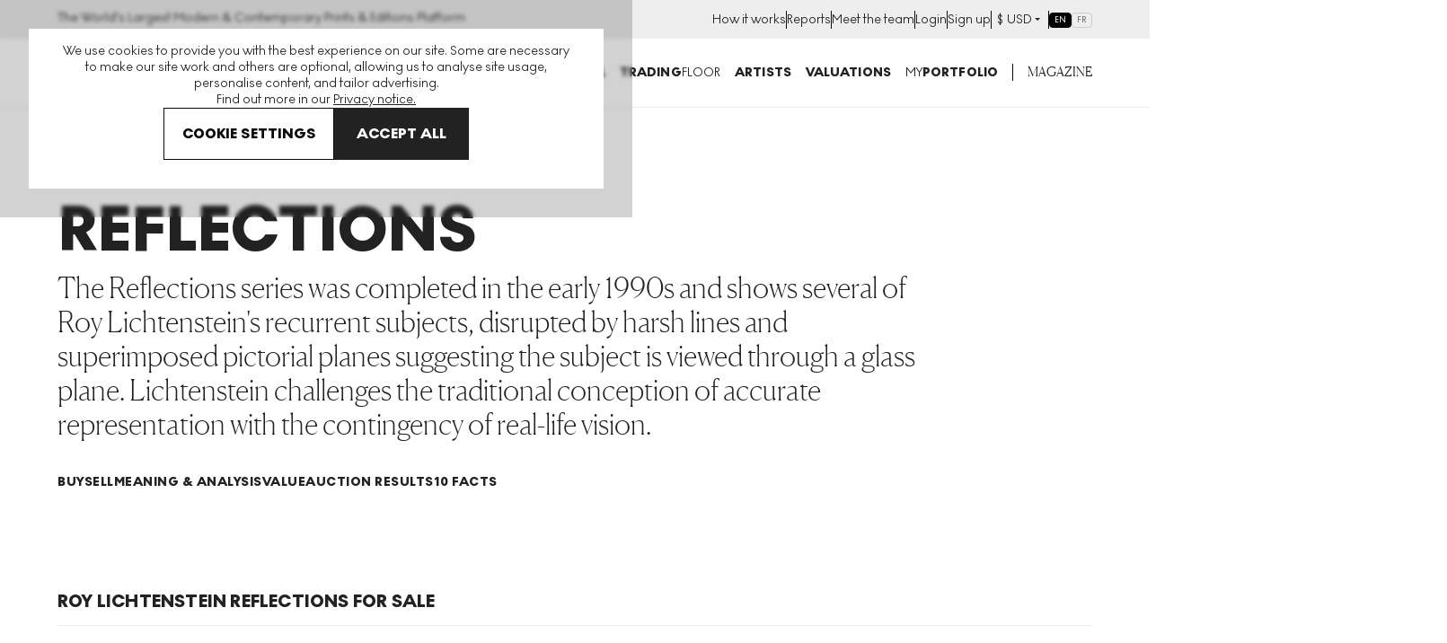

--- FILE ---
content_type: text/html; charset=utf-8
request_url: https://www.myartbroker.com/artist-roy-lichtenstein/series-reflections
body_size: 78820
content:
<!DOCTYPE html><html lang="en" class="noJs" data-country="US" id="html"><head><meta charSet="utf-8" data-next-head=""/><meta name="viewport" content="initial-scale=1.0, width=device-width" data-next-head=""/><script type="application/ld+json" data-next-head="">{"@context":"https://schema.org/","@type":"BreadcrumbList","itemListElement":[{"position":1,"name":"Art for sale","item":"https://www.myartbroker.com/artworks","@type":"ListItem"},{"position":2,"name":"artist roy lichtenstein","item":"https://www.myartbroker.com/artist-roy-lichtenstein","@type":"ListItem"},{"position":3,"name":"Reflections","item":null,"@type":"ListItem"}]}</script><script type="application/ld+json" data-next-head="">{"@context":"https://schema.org/","@type":"Organization","name":"MyArtBroker","mainEntityOfPage":"https://www.myartbroker.com/artist-roy-lichtenstein","url":"https://www.myartbroker.com/artist-roy-lichtenstein","description":"The Reflections series was completed in the early 1990s and shows several of Roy Lichtenstein's recurrent subjects, disrupted by harsh lines and superimposed pictorial planes suggesting the subject is viewed through a glass plane. Lichtenstein challenges the traditional conception of accurate representation with the contingency of real-life vision.","makesOffer":[[{"@type":"Offer","price":"80000.00","priceCurrency":"GBP","itemOffered":{"@type":"Product","additionalType":"VisualArtwork","name":"Reflections On Minerva","url":"https://www.myartbroker.com/artist-roy-lichtenstein/series-reflections/artwork-reflections-on-minerva-signed-mixed-media","image":{"@type":"ImageObject","caption":null,"contentUrl":"https://cdn.sanity.io/images/dqllnil6/production/6ac62d938cb11aacc048c2ad382691046258268a-800x621.jpg?w=60&q=60&auto=format","url":null},"offers":{"@type":"Offer","price":"80000.00","priceCurrency":"GBP"}}}],[{"@type":"Offer","price":"170000.00","priceCurrency":"GBP","itemOffered":{"@type":"Product","additionalType":"VisualArtwork","name":"Reflections On Crash","url":"https://www.myartbroker.com/artist-roy-lichtenstein/series-reflections/artwork-reflections-on-crash-signed-print","image":{"@type":"ImageObject","caption":null,"contentUrl":"https://cdn.sanity.io/images/dqllnil6/production/52ceb3e9de9859289ef925e4303d93dbcdf899ab-1308x1010.jpg?w=60&q=60&auto=format","url":null},"offers":{"@type":"Offer","price":"170000.00","priceCurrency":"GBP"}}}],[{"@type":"Offer","price":"130000.00","priceCurrency":"GBP","itemOffered":{"@type":"Product","additionalType":"VisualArtwork","name":"Reflections On Conversation","url":"https://www.myartbroker.com/artist-roy-lichtenstein/series-reflections/artwork-reflections-on-conversation-signed-mixed-media","image":{"@type":"ImageObject","caption":null,"contentUrl":"https://cdn.sanity.io/images/dqllnil6/production/9e20f6596c71baaec940c3be5eb591f2128b76b6-512x411.jpg?w=60&q=60&auto=format","url":null},"offers":{"@type":"Offer","price":"130000.00","priceCurrency":"GBP"}}}],[{"@type":"Offer","price":"40000.00","priceCurrency":"GBP","itemOffered":{"@type":"Product","additionalType":"VisualArtwork","name":"Reflections On Hair","url":"https://www.myartbroker.com/artist-roy-lichtenstein/series-reflections/artwork-reflections-on-hair-signed-mixed-media","image":{"@type":"ImageObject","caption":null,"contentUrl":"https://cdn.sanity.io/images/dqllnil6/production/7650d3ebf801a0e2c442da0da172d0ec024930be-1584x2000.jpg?w=60&q=60&auto=format","url":null},"offers":{"@type":"Offer","price":"40000.00","priceCurrency":"GBP"}}}],[{"@type":"Offer","price":"230000.00","priceCurrency":"GBP","itemOffered":{"@type":"Product","additionalType":"VisualArtwork","name":"Reflections On Girl","url":"https://www.myartbroker.com/artist-roy-lichtenstein/series-reflections/artwork-reflections-on-girl-signed-mixed-media","image":{"@type":"ImageObject","caption":null,"contentUrl":"https://cdn.sanity.io/images/dqllnil6/production/4a54a4e7b781e0c8ac9851598dc65f0e8a031574-2560x2093.jpg?w=60&q=60&auto=format","url":null},"offers":{"@type":"Offer","price":"230000.00","priceCurrency":"GBP"}}}],[{"@type":"Offer","price":"70000.00","priceCurrency":"GBP","itemOffered":{"@type":"Product","additionalType":"VisualArtwork","name":"Reflections On A Soda Fountain","url":"https://www.myartbroker.com/artist-roy-lichtenstein/series-reflections/artwork-reflections-on-a-soda-fountain-signed-print","image":{"@type":"ImageObject","caption":null,"contentUrl":"https://cdn.sanity.io/images/dqllnil6/production/dd5a8c055c893f708c458f40c2815d23dcafb6c1-1056x1010.jpg?w=60&q=60&auto=format","url":null},"offers":{"@type":"Offer","price":"70000.00","priceCurrency":"GBP"}}}],[{"@type":"Offer","price":"40000.00","priceCurrency":"GBP","itemOffered":{"@type":"Product","additionalType":"VisualArtwork","name":"Reflections On Brushstrokes","url":"https://www.myartbroker.com/artist-roy-lichtenstein/series-reflections/artwork-reflections-on-brushstrokes-signed-mixed-media","image":{"@type":"ImageObject","caption":null,"contentUrl":"https://cdn.sanity.io/images/dqllnil6/production/ec8413a75d88aa71dd900c58ff71315fede44e74-512x398.jpg?w=60&q=60&auto=format","url":null},"offers":{"@type":"Offer","price":"40000.00","priceCurrency":"GBP"}}}],[{"@type":"Offer","price":"160000.00","priceCurrency":"GBP","itemOffered":{"@type":"Product","additionalType":"VisualArtwork","name":"Reflections On The Scream","url":"https://www.myartbroker.com/artist-roy-lichtenstein/series-reflections/artwork-reflections-on-the-scream-signed-mixed-media","image":{"@type":"ImageObject","caption":null,"contentUrl":"https://cdn.sanity.io/images/dqllnil6/production/66ba735713c020bdfc9f2c97b5ba09f1839398f9-1360x1010.jpg?w=60&q=60&auto=format","url":null},"offers":{"@type":"Offer","price":"160000.00","priceCurrency":"GBP"}}}],[{"@type":"Offer","price":"35000.00","priceCurrency":"GBP","itemOffered":{"@type":"Product","additionalType":"VisualArtwork","name":"Reflections On Expressionist Painting","url":"https://www.myartbroker.com/artist-roy-lichtenstein/series-reflections/artwork-reflections-on-expressionist-painting-signed-print","image":{"@type":"ImageObject","caption":null,"contentUrl":"https://cdn.sanity.io/images/dqllnil6/production/08024783bc66451a38b98e897c534cbb09ebe9b4-396x600.jpg?w=60&q=60&auto=format","url":null},"offers":{"@type":"Offer","price":"35000.00","priceCurrency":"GBP"}}}]]}</script><script type="application/ld+json" data-next-head="">{"@context":"https://schema.org/","@type":"FAQpage","mainEntity":[{"@type":"Question","name":"What colours does Roy Lichtenstein use?","acceptedAnswer":{"@type":"Answer","text":"Remember, in true Pop spirit, Lichtenstein was trying to replicate printing in his work, and so he actually only uses four colours: red, blue, yellow and green. He creates his varied palette with technique used in the printing industry, which gives the illusion of a wide variety of colours by adjusting the spacing and overlap between dots."}},{"@type":"Question","name":"Why is the Reflections series important? ","acceptedAnswer":{"@type":"Answer","text":"It is clear that Lichtenstein utilises a familiar, yet reformed pictorial language in his Reflections. The formally intricate canvases retain the artist’s signature industrial aesthetic, featuring mechanised colour gradation and integrated patches of bold design. As a rule, the artist tightly clusters his Ben Day dots in certain parts of the picture as a means to denote shadow. Meanwhile, patterns in other areas are very soft and sparse, representing light. Lichtenstein juxtaposes curving contours against the rigid straight lines of fictitious glass, forming a jarring contrast between the different layers of colours and shapes. The series plays with optical illusions in order to draw attention to the object qualities of the artworks."}},{"@type":"Question","name":"How do I buy a Reflections print?","acceptedAnswer":{"@type":"Answer","text":"One of the easiest and most cost-effective ways of buying work by Roy Lichtenstein is by using us to reach a seller. MyArtBroker is a curated site, meaning we feature artists that our collectors say they want. You can find Roy Lichtenstein art for sale here. You’ll need to create a free account to buy or sell with us."}},{"@type":"Question","name":"How can I sell my Reflections print?","acceptedAnswer":{"@type":"Answer","text":"If you're looking to sell art by Roy Lichtenstein, click the link and we can help. We employ a number of techniques and practices in order to give a realistic and achievable valuation on any art listed on myartbroker.com. We analyse the demand for the work in question, take into consideration previous sales and auction valuations, we assess the current gallery valuation and monitor the current deals taking place via MyArtBroker every day. We regularly advise sellers on a price bracket for their artwork completely free of charge."}}]}</script><title data-next-head="">Reflections by Roy Lichtenstein Meaning, Analysis &amp; Auction Results | MyArtBroker</title><meta name="robots" content="index,follow" data-next-head=""/><meta name="description" content="Find out more about Roy Lichtenstein&#x27;s &#x27;Reflections&#x27; series, browse prints &amp; editions for sale &amp; view the works wanted now by active buyers. Free to Sell." data-next-head=""/><meta name="twitter:card" content="summary_large_image" data-next-head=""/><meta name="twitter:site" content="@myartbroker" data-next-head=""/><meta name="twitter:creator" content="@myartbroker" data-next-head=""/><meta property="og:title" content="Reflections by Roy Lichtenstein Meaning, Analysis &amp; Auction Results | MyArtBroker" data-next-head=""/><meta property="og:description" content="Find out more about Roy Lichtenstein&#x27;s &#x27;Reflections&#x27; series, browse prints &amp; editions for sale &amp; view the works wanted now by active buyers. Free to Sell." data-next-head=""/><meta property="og:url" content="https://www.myartbroker.com/artist-roy-lichtenstein/series-reflections" data-next-head=""/><meta property="og:image" content="https://cdn.sanity.io/images/dqllnil6/production/1555598fa420be5401982148787a6b5c17ba2905-800x771.jpg?w=1200&amp;h=630" data-next-head=""/><meta property="og:image:width" content="1200" data-next-head=""/><meta property="og:image:height" content="630" data-next-head=""/><meta property="og:image" content="https://cdn.sanity.io/images/dqllnil6/production/1555598fa420be5401982148787a6b5c17ba2905-800x771.jpg?w=1080&amp;h=1080" data-next-head=""/><meta property="og:image:width" content="1080" data-next-head=""/><meta property="og:image:height" content="1080" data-next-head=""/><meta property="og:image" content="https://cdn.sanity.io/images/dqllnil6/production/1555598fa420be5401982148787a6b5c17ba2905-800x771.jpg?w=1200&amp;h=675" data-next-head=""/><meta property="og:image:width" content="1200" data-next-head=""/><meta property="og:image:height" content="675" data-next-head=""/><meta property="og:image" content="https://cdn.sanity.io/images/dqllnil6/production/1555598fa420be5401982148787a6b5c17ba2905-800x771.jpg" data-next-head=""/><meta property="og:image:width" content="800" data-next-head=""/><meta property="og:image:height" content="771" data-next-head=""/><meta property="og:site_name" content="MyArtBroker" data-next-head=""/><link rel="canonical" href="https://www.myartbroker.com/artist-roy-lichtenstein/series-reflections" data-next-head=""/><link rel="alternate" hrefLang="en" href="https://www.myartbroker.com/artist-roy-lichtenstein/series-reflections" data-next-head=""/><link rel="alternate" hrefLang="fr" href="https://www.myartbroker.com/fr/artist-roy-lichtenstein/series-reflections" data-next-head=""/><link rel="alternate" hrefLang="x-default" href="https://www.myartbroker.com/artist-roy-lichtenstein/series-reflections" data-next-head=""/><link rel="apple-touch-icon" sizes="180x180" href="/apple-touch-icon.png"/><link rel="apple-touch-icon-precomposed" sizes="180x180" href="/apple-touch-icon-precomposed.png"/><link rel="icon" type="image/png" sizes="32x32" href="/favicon-32x32.png"/><link rel="icon" type="image/png" sizes="16x16" href="/favicon-16x16.png"/><link rel="icon" type="image/png" sizes="512x512" href="/favicon-512x512.png"/><link rel="icon" type="image/png" sizes="192x192" href="/favicon-192x192.png"/><link rel="manifest" href="/site.webmanifest"/><link rel="mask-icon" href="/safari-pinned-tab.svg" color="#222222"/><meta name="msapplication-TileColor" content="#000000"/><meta name="theme-color" content="#ffffff"/><meta name="cf-2fa-verify" content="9695e9b6f936068"/><meta name="google-site-verification" content="O7_6PdAAznDl9iK40vDbV-rVZBgtH3KEqhN3HAgVRFs"/><script async="" defer="" src="https://script.bullseye.so/script/4fc3a75d-6a35-4da0-8499-873e9adbda6c" referrerPolicy="strict-origin-when-cross-origin"></script><link rel="preload" href="/_next/static/css/811478ddf9818df1.css" as="style"/><link rel="stylesheet" href="/_next/static/css/811478ddf9818df1.css" data-n-g=""/><link rel="preload" href="/_next/static/css/b2e017f489a75152.css" as="style"/><link rel="stylesheet" href="/_next/static/css/b2e017f489a75152.css" data-n-p=""/><link rel="preload" href="/_next/static/css/3452c53c3bf579bd.css" as="style"/><link rel="stylesheet" href="/_next/static/css/3452c53c3bf579bd.css" data-n-p=""/><link rel="preload" href="/_next/static/css/b95bf183cb011223.css" as="style"/><link rel="stylesheet" href="/_next/static/css/b95bf183cb011223.css"/><link rel="preload" href="/_next/static/css/60af64d3f82c915b.css" as="style"/><link rel="stylesheet" href="/_next/static/css/60af64d3f82c915b.css"/><link rel="preload" href="/_next/static/css/219360ee411c2a22.css" as="style"/><link rel="stylesheet" href="/_next/static/css/219360ee411c2a22.css"/><link rel="preload" href="/_next/static/css/6dab1ed066904d0f.css" as="style"/><link rel="stylesheet" href="/_next/static/css/6dab1ed066904d0f.css"/><link rel="preload" href="/_next/static/css/f996d0c58c6c8835.css" as="style"/><link rel="stylesheet" href="/_next/static/css/f996d0c58c6c8835.css"/><link rel="preload" href="/_next/static/css/bd4b420e75268f30.css" as="style"/><link rel="stylesheet" href="/_next/static/css/bd4b420e75268f30.css"/><link rel="preload" href="/_next/static/css/924892198025ea31.css" as="style"/><link rel="stylesheet" href="/_next/static/css/924892198025ea31.css"/><noscript data-n-css=""></noscript><script defer="" nomodule="" src="/_next/static/chunks/polyfills-42372ed130431b0a.js"></script><script defer="" src="/_next/static/chunks/7165-aed7317909729c99.js"></script><script defer="" src="/_next/static/chunks/2862-963a5a54de1f7260.js"></script><script defer="" src="/_next/static/chunks/1477-3e4829cb659e35f8.js"></script><script defer="" src="/_next/static/chunks/3955-077798630a73eeb2.js"></script><script defer="" src="/_next/static/chunks/2580.103a31a878e87122.js"></script><script src="/_next/static/chunks/webpack-919ba2ff5b5ab499.js" defer=""></script><script src="/_next/static/chunks/framework-ca1d52f7ba962c93.js" defer=""></script><script src="/_next/static/chunks/main-cb6fbd1fdd390e36.js" defer=""></script><script src="/_next/static/chunks/pages/_app-48acd2affb9d548e.js" defer=""></script><script src="/_next/static/chunks/6996-2b310366c5922025.js" defer=""></script><script src="/_next/static/chunks/2349-65d8642b906855cd.js" defer=""></script><script src="/_next/static/chunks/1469-d3d83164288fad50.js" defer=""></script><script src="/_next/static/chunks/2441-3fcc15f37aca0474.js" defer=""></script><script src="/_next/static/chunks/5837-28ac1a8270b276b6.js" defer=""></script><script src="/_next/static/chunks/4822-b1a0add52ead434c.js" defer=""></script><script src="/_next/static/chunks/pages/%5Blang%5D/artist/%5Bslug%5D/%5BcollectionTaxonomy%5D/%5Bcollection%5D-49c8ec88acd69079.js" defer=""></script><script src="/_next/static/jvCfIR60NkPFYftjeH6Lv/_buildManifest.js" defer=""></script><script src="/_next/static/jvCfIR60NkPFYftjeH6Lv/_ssgManifest.js" defer=""></script><meta name="sentry-trace" content="dea31501b0067832b49347b4642508c1-29e1821e77e9c1dd-0"/><meta name="baggage" content="sentry-environment=vercel-production,sentry-release=4ce5ac943212ec44fb6a9dc3d733e0ea9dcf487d,sentry-public_key=85612a6e67bc4270a02c2e12660e4f5f,sentry-trace_id=dea31501b0067832b49347b4642508c1,sentry-org_id=1137745,sentry-sampled=false,sentry-sample_rand=0.2867795945426508,sentry-sample_rate=0.1"/></head><body><noscript><iframe src="https://www.googletagmanager.com/ns.html?id=GTM-KM99VTN" height="0" width="0" name="GTM" title="GTM" style="display:none;visibility:hidden"></iframe></noscript><div id="__next"><div id="recaptcha-container-id"></div><div class="pages_basePageWrapperContainer__IU36_"><div class="pages_base__GdO0_ pages_themer__0ablx light"><div></div><header class="Header_base__Pzlzc Header_smallOnScroll__YwvUL Header_noSearchIcon__IQJgT"><div class="HeaderAuthBar_headerAuthBar__RfK50"><div class="Container_container__z5tuD Container_always__EzH18"><div class="HeaderAuthBar_inner__o5bii"><div><span class="Text_normal__mZg_p Text_bodySml__OP4cR">The World&#x27;s Largest Modern &amp; Contemporary Prints &amp; Editions Platform</span></div><ul class="HeaderAuthBar_secondaryNavItems__blk4D"><li><a href="/how-it-works"><span class="Text_normal__mZg_p Text_bodySml__OP4cR">How it works</span></a></li><li><a href="/market-reports"><span class="Text_normal__mZg_p Text_bodySml__OP4cR">Reports</span></a></li><li><a href="/our-people"><span class="Text_normal__mZg_p Text_bodySml__OP4cR">Meet the team</span></a></li><li><a href="/login"><span class="Text_normal__mZg_p Text_bodySml__OP4cR">Login</span></a></li><li><a href="/signup"><span class="Text_normal__mZg_p Text_bodySml__OP4cR">Sign up</span></a></li><li><div class="CurrencySelector_navOptionBase__gkD4y"><button class="CurrencySelector_navOptionSelectedCurrency__X9YN7"><span class="Text_normal__mZg_p Text_bodySml__OP4cR"><span class="CurrencySelector_navOptionCurrency__f3Q7b">£</span></span><div class="CurrencySelector_navOptionsSelectionContainer__REnTw"><span class="Text_normal__mZg_p Text_bodySml__OP4cR"></span><svg width="12" height="12" viewBox="0 0 12 12" fill="none" xmlns="http://www.w3.org/2000/svg"><path fill-rule="evenodd" clip-rule="evenodd" d="M3 4H9L6 7L3 4Z" fill="#222222"></path></svg></div></button></div></li><li><div class="LanguageSwitcher_inlineContainer__XQlyU "><a href="/artist-roy-lichtenstein/series-reflections" class="LanguageSwitcher_inlineButton__i_VzM LanguageSwitcher_active__e7wX_" aria-label="Switch to English" aria-current="page" hrefLang="en">EN</a><a href="/fr/artist-roy-lichtenstein/series-reflections" class="LanguageSwitcher_inlineButton__i_VzM " aria-label="Switch to Français" hrefLang="fr">FR</a></div></li></ul></div></div></div><div class="headroom-wrapper"><div style="position:relative;top:0;left:0;right:0;z-index:1;-webkit-transform:translate3D(0, 0, 0);-ms-transform:translate3D(0, 0, 0);transform:translate3D(0, 0, 0)" class="headroom headroom--unfixed"><div class="Container_container__z5tuD Container_always__EzH18"><div class="Header_headerInner__kdA1T"><div class="Header_headerLogo__Ve2zf Header_noSearchIcon__IQJgT"><a href="/"><svg viewBox="0 0 151 15" version="1.1" xmlns="http://www.w3.org/2000/svg" aria-hidden="true" focusable="false" width="225" height="24"><path d="M100.457 0c4.293 0 7.684 3.22 7.684 7.506s-3.391 7.507-7.684 7.507c-4.292 0-7.662-3.22-7.662-7.507 0-4.286 3.37-7.506 7.662-7.506Zm48.247 10.449A2.292 2.292 0 0 1 151 12.73c0 1.237-1.03 2.26-2.296 2.26-1.245 0-2.276-1.023-2.276-2.26a2.287 2.287 0 0 1 2.276-2.282ZM73.78.256c3.026 0 4.7 1.557 4.7 3.625 0 1.493-.837 2.41-1.931 2.943 1.738.533 2.94 1.578 2.94 3.646 0 2.517-2.04 4.287-5.237 4.287h-6.117V.256h5.645Zm12.276 0c3.177 0 5.666 1.471 5.666 4.457 0 2.196-1.33 3.454-2.962 4.115l3.735 5.929h-4.314l-3.09-5.161h-.516v5.16h-3.799V.257h5.28Zm27.3 0V6.12l4.679-5.864h4.335l-5.666 6.76 5.88 7.74h-4.614l-4.614-6.226v6.227h-3.82V.256h3.82Zm19.359 0v3.156h-5.087V5.8h5.044v3.135h-5.044V11.6h5.087v3.157h-8.908V.256h8.908Zm6.717 0c3.176 0 5.666 1.471 5.666 4.457 0 2.196-1.33 3.454-2.962 4.115l3.735 5.929h-4.314l-3.091-5.161h-.515v5.16h-3.8V.257h5.281ZM1.125.256l6.138 7.847L13.402.256h1.137v14.5h-1.245V2.325L7.457 9.788h-.43L1.232 2.324v12.433H-.013V.256h1.138Zm16.177 0 4.722 7.08L26.81.255h1.46l-5.624 8.21v6.29H21.38V8.53L15.735.256h1.567Zm49.396 0v3.156h-4.336v11.345H58.52V3.412h-4.357V.256h12.535Zm-31.986 0 6.405 14.5h-3.741l-1.215-3.07h-6.307l-1.195 3.07h-3.683l6.406-14.5h3.33Zm12.647 0c3.177 0 5.666 1.471 5.666 4.457 0 2.196-1.33 3.454-2.961 4.115l3.734 5.929h-4.314l-3.09-5.16h-.516v5.16H42.08V.256h5.28ZM73.651 8.53h-1.696v3.37h1.696c1.223 0 2.039-.598 2.039-1.728 0-1.002-.751-1.642-2.04-1.642Zm26.806-4.969c-2.125 0-3.82 1.813-3.82 3.945 0 2.133 1.695 3.945 3.82 3.945 2.147 0 3.842-1.812 3.842-3.945 0-2.132-1.695-3.945-3.842-3.945Zm-67.469.128-1.94 4.969h3.918l-1.978-4.969Zm52.875-.362h-1.288v3.518h1.267c1.223 0 2.06-.746 2.06-1.812 0-1.045-.794-1.706-2.04-1.706Zm53.376 0h-1.288v3.518h1.266c1.224 0 2.06-.746 2.06-1.812 0-1.045-.793-1.706-2.038-1.706Zm-92.073 0h-1.288v3.518h1.267c1.223 0 2.06-.746 2.06-1.813 0-1.044-.794-1.705-2.039-1.705Zm25.863-.214h-1.074V6.1h1.074c1.266 0 1.867-.576 1.867-1.557 0-.96-.58-1.429-1.867-1.429Z" fill="currentColor"></path></svg><span class="visuallyhidden">MyArtbroker.com</span></a></div><div class="Header_navContainer__JTGXn"><div class="Header_showOnMobile__kCtrT"><div class="SearchDialogMobile_searchBase__twqYc"><form action="/search" autoComplete="off"><div class="SearchDialogMobile_searchField__31WJ4"><i class="SearchDialogMobile_searchIcon__FFQ_2"><span style="display:inline-block;width:15px;height:15px;opacity:0;pointer-events:none"></span></i><input type="text" name="q" class="SearchDialogMobile_textInput__Bhtyi" placeholder="Search" value=""/></div></form></div></div><div class="Header_headerMobileUser__uUiqv Header_headerMobileUserLoggedout__lc2oP Header_noSearchIcon__IQJgT Header_showOnMobile__kCtrT"><a href="/login"><svg width="24" height="24" viewBox="0 0 24 24" fill="none" xmlns="http://www.w3.org/2000/svg"><path fill-rule="evenodd" clip-rule="evenodd" d="M8 7C8 4.79086 9.79086 3 12 3C14.2091 3 16 4.79086 16 7C16 9.20914 14.2091 11 12 11C9.79086 11 8 9.20914 8 7ZM12 1C8.68629 1 6 3.68629 6 7C6 10.3137 8.68629 13 12 13C15.3137 13 18 10.3137 18 7C18 3.68629 15.3137 1 12 1ZM4 23C4 19.2415 7.46774 16 12 16C16.5323 16 20 19.2415 20 23H22C22 17.922 17.4089 14 12 14C6.59113 14 2 17.922 2 23H4Z" fill="currentColor"></path></svg></a></div><nav class="SiteNavigation_base__TsExK" id="PrimaryNavigation" aria-hidden="true"><div class="Container_container__z5tuD Container_upToMenuBreak__z0_62 SiteNavigation_reducePadTillMenuBreak__75lgF"><button type="button" class="CloseButton_base__lKnYV SiteNavigation_closeButton__WL6e_" data-test="close-button"><span class="CloseButton_cross__Z9kAy"></span><span class="visually-hidden">Close</span></button><ul class="SiteNavigation_mainMenu__go9UN SiteNavigation_hasPaddingTop__nww2l"><li><span class="SiteNavigation_menuLink__Hqz1X Text_normal__mZg_p Text_primaryTitleSml__VxBET SiteNavigation_menuLink__Hqz1X"><a class="SiteNavigation_mainNavLink__7ssH9" aria-controls="NavArtwork" href="/artworks"><span>Buy</span><span style="display:inline-block;width:10px;height:10px;opacity:0;pointer-events:none"></span></a></span><div><div class="SiteNavigation_subNavTab__l_AgO" id="NavArtwork" aria-hidden="true"><div class="SiteNavigation_navTabInner__YB_dy"><div class="Container_container__z5tuD Container_always__EzH18 SiteNavigation_reducePadTillMenuBreak__75lgF"><button class="BackBtn_base__ZQ6NX SiteNavigation_backBtn__Ij3cU"><span style="display:inline-block;width:10px;height:10px;opacity:0;pointer-events:none"></span><span class="Text_normal__mZg_p Text_bodyMed__Frcne">Menu</span></button><a class="SiteNavigation_mobilePageLink__4B_lq SiteNavigation_tabTitle__eL90W" href="/artworks"><span class="SiteNavigation_navTabInnerTitle__1gxN8 Text_normal__mZg_p Text_primaryTitleLrg__Qbvnr SiteNavigation_navTabInnerTitle__1gxN8">Artworks</span> <span style="display:inline-block;width:10px;height:10px;opacity:0;pointer-events:none"></span></a><div class="Grid_grid__dV8yT"><div class="Grid_row__iRPi9"><div class="Grid_col__Kpp7P Grid_col-1__4--lg__5IUV_ ArtworksTabInner_noGridPreMenuBreak__IZOfN"><span class="Text_normal__mZg_p Text_primaryTitleSml__VxBET">Featured Artists</span><hr class="HorizontalRule_base__1nvsj"/><div class="ArtworksTabInner_navBubbles__k9Men"><div class="SiteNavigation_artistBubble__lKxtw"><div class="ProfileImage_container__mN2cs ProfileImage_containerInline__6Dinh"><a class="ProfileImage_link__TYJKV" data-test="profile-image" href="/artist-banksy"><div class="ProfileImage_inline___o6vR"><div class="ProfileImage_imageContainer__g_yS4"><img src="https://cdn.sanity.io/images/dqllnil6/production/6ed041867729c2f610c2599ae7cdc695f71a39db-338x338.jpg?w=100&amp;q=60&amp;auto=format" srcSet="https://cdn.sanity.io/images/dqllnil6/production/6ed041867729c2f610c2599ae7cdc695f71a39db-338x338.jpg?w=100&amp;q=60&amp;auto=format 1x, https://cdn.sanity.io/images/dqllnil6/production/6ed041867729c2f610c2599ae7cdc695f71a39db-338x338.jpg?w=200&amp;q=60&amp;auto=format 2x" alt="Banksy" loading="lazy" class="ProfileImage_image__nKJsW" width="100" height="100"/></div><div class="ProfileImage_textContainer__QSz24"><p class="ProfileImage_name__Lfb5f Text_normal__mZg_p Text_primaryTitleXSml__c0lX_ ProfileImage_name__Lfb5f">Banksy</p><p class="ProfileImage_tags__nqg5c Text_normal__mZg_p Text_tertiaryTitleSml__AsepM ProfileImage_tags__nqg5c">269<!-- --> <!-- -->works</p></div></div></a></div></div><div class="SiteNavigation_artistBubble__lKxtw"><div class="ProfileImage_container__mN2cs ProfileImage_containerInline__6Dinh"><a class="ProfileImage_link__TYJKV" data-test="profile-image" href="/artist-andy-warhol"><div class="ProfileImage_inline___o6vR"><div class="ProfileImage_imageContainer__g_yS4"><img src="https://cdn.sanity.io/images/dqllnil6/production/bc9cdddfbf93fcfd94f9b62396918980eaaa47e5-338x338.jpg?w=100&amp;q=60&amp;auto=format" srcSet="https://cdn.sanity.io/images/dqllnil6/production/bc9cdddfbf93fcfd94f9b62396918980eaaa47e5-338x338.jpg?w=100&amp;q=60&amp;auto=format 1x, https://cdn.sanity.io/images/dqllnil6/production/bc9cdddfbf93fcfd94f9b62396918980eaaa47e5-338x338.jpg?w=200&amp;q=60&amp;auto=format 2x" alt="Andy Warhol" loading="lazy" class="ProfileImage_image__nKJsW" width="100" height="100"/></div><div class="ProfileImage_textContainer__QSz24"><p class="ProfileImage_name__Lfb5f Text_normal__mZg_p Text_primaryTitleXSml__c0lX_ ProfileImage_name__Lfb5f">Andy Warhol</p><p class="ProfileImage_tags__nqg5c Text_normal__mZg_p Text_tertiaryTitleSml__AsepM ProfileImage_tags__nqg5c">493<!-- --> <!-- -->works</p></div></div></a></div></div><div class="SiteNavigation_artistBubble__lKxtw"><div class="ProfileImage_container__mN2cs ProfileImage_containerInline__6Dinh"><a class="ProfileImage_link__TYJKV" data-test="profile-image" href="/artist-david-hockney"><div class="ProfileImage_inline___o6vR"><div class="ProfileImage_imageContainer__g_yS4"><img src="https://cdn.sanity.io/images/dqllnil6/production/65ce8eac0e29e09556e25d6dce7aa4207e4eb1ae-338x338.jpg?w=100&amp;q=60&amp;auto=format" srcSet="https://cdn.sanity.io/images/dqllnil6/production/65ce8eac0e29e09556e25d6dce7aa4207e4eb1ae-338x338.jpg?w=100&amp;q=60&amp;auto=format 1x, https://cdn.sanity.io/images/dqllnil6/production/65ce8eac0e29e09556e25d6dce7aa4207e4eb1ae-338x338.jpg?w=200&amp;q=60&amp;auto=format 2x" alt="David Hockney" loading="lazy" class="ProfileImage_image__nKJsW" width="100" height="100"/></div><div class="ProfileImage_textContainer__QSz24"><p class="ProfileImage_name__Lfb5f Text_normal__mZg_p Text_primaryTitleXSml__c0lX_ ProfileImage_name__Lfb5f">David Hockney</p><p class="ProfileImage_tags__nqg5c Text_normal__mZg_p Text_tertiaryTitleSml__AsepM ProfileImage_tags__nqg5c">652<!-- --> <!-- -->works</p></div></div></a></div></div><div class="SiteNavigation_artistBubble__lKxtw"><div class="ProfileImage_container__mN2cs ProfileImage_containerInline__6Dinh"><a class="ProfileImage_link__TYJKV" data-test="profile-image" href="/artist-keith-haring"><div class="ProfileImage_inline___o6vR"><div class="ProfileImage_imageContainer__g_yS4"><img src="https://cdn.sanity.io/images/dqllnil6/production/f5c17b9cf381e9bd12ca240e7e3f4acc82735c84-338x338.jpg?w=100&amp;q=60&amp;auto=format" srcSet="https://cdn.sanity.io/images/dqllnil6/production/f5c17b9cf381e9bd12ca240e7e3f4acc82735c84-338x338.jpg?w=100&amp;q=60&amp;auto=format 1x, https://cdn.sanity.io/images/dqllnil6/production/f5c17b9cf381e9bd12ca240e7e3f4acc82735c84-338x338.jpg?w=200&amp;q=60&amp;auto=format 2x" alt="Keith Haring" loading="lazy" class="ProfileImage_image__nKJsW" width="100" height="100"/></div><div class="ProfileImage_textContainer__QSz24"><p class="ProfileImage_name__Lfb5f Text_normal__mZg_p Text_primaryTitleXSml__c0lX_ ProfileImage_name__Lfb5f">Keith Haring</p><p class="ProfileImage_tags__nqg5c Text_normal__mZg_p Text_tertiaryTitleSml__AsepM ProfileImage_tags__nqg5c">249<!-- --> <!-- -->works</p></div></div></a></div></div><div class="SiteNavigation_artistBubble__lKxtw"><div class="ProfileImage_container__mN2cs ProfileImage_containerInline__6Dinh"><a class="ProfileImage_link__TYJKV" data-test="profile-image" href="/artist-roy-lichtenstein"><div class="ProfileImage_inline___o6vR"><div class="ProfileImage_imageContainer__g_yS4"><img src="https://cdn.sanity.io/images/dqllnil6/production/f6a96f16031b73bc4df082c1db43b56f6f288daf-338x338.jpg?w=100&amp;q=60&amp;auto=format" srcSet="https://cdn.sanity.io/images/dqllnil6/production/f6a96f16031b73bc4df082c1db43b56f6f288daf-338x338.jpg?w=100&amp;q=60&amp;auto=format 1x, https://cdn.sanity.io/images/dqllnil6/production/f6a96f16031b73bc4df082c1db43b56f6f288daf-338x338.jpg?w=200&amp;q=60&amp;auto=format 2x" alt="Roy Lichtenstein" loading="lazy" class="ProfileImage_image__nKJsW" width="100" height="100"/></div><div class="ProfileImage_textContainer__QSz24"><p class="ProfileImage_name__Lfb5f Text_normal__mZg_p Text_primaryTitleXSml__c0lX_ ProfileImage_name__Lfb5f">Roy Lichtenstein</p><p class="ProfileImage_tags__nqg5c Text_normal__mZg_p Text_tertiaryTitleSml__AsepM ProfileImage_tags__nqg5c">293<!-- --> <!-- -->works</p></div></div></a></div></div><div class="SiteNavigation_artistBubble__lKxtw"><div class="ProfileImage_container__mN2cs ProfileImage_containerInline__6Dinh"><a class="ProfileImage_link__TYJKV" data-test="profile-image" href="/artist-damien-hirst"><div class="ProfileImage_inline___o6vR"><div class="ProfileImage_imageContainer__g_yS4"><img src="https://cdn.sanity.io/images/dqllnil6/production/d310997c6b6e4336d2607b27e8d4bd68cdd090ae-338x338.jpg?w=100&amp;q=60&amp;auto=format" srcSet="https://cdn.sanity.io/images/dqllnil6/production/d310997c6b6e4336d2607b27e8d4bd68cdd090ae-338x338.jpg?w=100&amp;q=60&amp;auto=format 1x, https://cdn.sanity.io/images/dqllnil6/production/d310997c6b6e4336d2607b27e8d4bd68cdd090ae-338x338.jpg?w=200&amp;q=60&amp;auto=format 2x" alt="Damien Hirst" loading="lazy" class="ProfileImage_image__nKJsW" width="100" height="100"/></div><div class="ProfileImage_textContainer__QSz24"><p class="ProfileImage_name__Lfb5f Text_normal__mZg_p Text_primaryTitleXSml__c0lX_ ProfileImage_name__Lfb5f">Damien Hirst</p><p class="ProfileImage_tags__nqg5c Text_normal__mZg_p Text_tertiaryTitleSml__AsepM ProfileImage_tags__nqg5c">684<!-- --> <!-- -->works</p></div></div></a></div></div><div class="SiteNavigation_artistBubble__lKxtw"><div class="ProfileImage_container__mN2cs ProfileImage_containerInline__6Dinh"><a class="ProfileImage_link__TYJKV" data-test="profile-image" href="/artist-bridget-riley"><div class="ProfileImage_inline___o6vR"><div class="ProfileImage_imageContainer__g_yS4"><img src="https://cdn.sanity.io/images/dqllnil6/production/9888e34224a4ecaf491be8775287c6729c01114b-789x792.jpg?w=100&amp;q=60&amp;auto=format" srcSet="https://cdn.sanity.io/images/dqllnil6/production/9888e34224a4ecaf491be8775287c6729c01114b-789x792.jpg?w=100&amp;q=60&amp;auto=format 1x, https://cdn.sanity.io/images/dqllnil6/production/9888e34224a4ecaf491be8775287c6729c01114b-789x792.jpg?w=200&amp;q=60&amp;auto=format 2x" alt="Bridget Riley" loading="lazy" class="ProfileImage_image__nKJsW" width="100" height="101"/></div><div class="ProfileImage_textContainer__QSz24"><p class="ProfileImage_name__Lfb5f Text_normal__mZg_p Text_primaryTitleXSml__c0lX_ ProfileImage_name__Lfb5f">Bridget Riley</p><p class="ProfileImage_tags__nqg5c Text_normal__mZg_p Text_tertiaryTitleSml__AsepM ProfileImage_tags__nqg5c">111<!-- --> <!-- -->works</p></div></div></a></div></div><a href="/artists"><span class="ArtworksTabInner_viewAllLink__duzQc Text_normal__mZg_p Text_magBodyMed__xiZYa Text_uppercase__SB5aT ArtworksTabInner_viewAllLink__duzQc">View all artists</span></a><a href="/artworks"><span class="ArtworksTabInner_viewAllLink__duzQc Text_normal__mZg_p Text_magBodyMed__xiZYa Text_uppercase__SB5aT ArtworksTabInner_viewAllLink__duzQc">View all art for sale</span></a></div></div><div class="Grid_col__Kpp7P Grid_col-1__4--lg__5IUV_ ArtworksTabInner_noGridPreMenuBreak__IZOfN"><span class="Spacer_lg___2_tw"></span><span class="Text_normal__mZg_p Text_primaryTitleSml__VxBET">Genres</span><hr class="HorizontalRule_base__1nvsj"/><a class="Lozenge_button__pMLq8 SiteNavigation_lozengeStyle__gTA7l" href="/genre-cubism"><span class="Text_normal__mZg_p Text_secondaryTitleMicro__R3YM1 Text_uppercase__SB5aT">Cubism</span></a><a class="Lozenge_button__pMLq8 SiteNavigation_lozengeStyle__gTA7l" href="/genre-conceptual-art"><span class="Text_normal__mZg_p Text_secondaryTitleMicro__R3YM1 Text_uppercase__SB5aT">Conceptual Art</span></a><a class="Lozenge_button__pMLq8 SiteNavigation_lozengeStyle__gTA7l" href="/genre-abstract-expressionism"><span class="Text_normal__mZg_p Text_secondaryTitleMicro__R3YM1 Text_uppercase__SB5aT">Abstract Expressionism</span></a><a class="Lozenge_button__pMLq8 SiteNavigation_lozengeStyle__gTA7l" href="/genre-expressionism"><span class="Text_normal__mZg_p Text_secondaryTitleMicro__R3YM1 Text_uppercase__SB5aT">Expressionism</span></a><a class="Lozenge_button__pMLq8 SiteNavigation_lozengeStyle__gTA7l" href="/genre-minimalism"><span class="Text_normal__mZg_p Text_secondaryTitleMicro__R3YM1 Text_uppercase__SB5aT">Minimalism</span></a><a class="Lozenge_button__pMLq8 SiteNavigation_lozengeStyle__gTA7l" href="/genre-abstract"><span class="Text_normal__mZg_p Text_secondaryTitleMicro__R3YM1 Text_uppercase__SB5aT">Abstract</span></a><a class="Lozenge_button__pMLq8 SiteNavigation_lozengeStyle__gTA7l" href="/genre-post-war-contemporary"><span class="Text_normal__mZg_p Text_secondaryTitleMicro__R3YM1 Text_uppercase__SB5aT">Post-War &amp; Contemporary</span></a><a class="Lozenge_button__pMLq8 SiteNavigation_lozengeStyle__gTA7l" href="/genre-impressionist-modern"><span class="Text_normal__mZg_p Text_secondaryTitleMicro__R3YM1 Text_uppercase__SB5aT">Impressionist &amp; Modern</span></a><a class="Lozenge_button__pMLq8 SiteNavigation_lozengeStyle__gTA7l" href="/genre-pop-art"><span class="Text_normal__mZg_p Text_secondaryTitleMicro__R3YM1 Text_uppercase__SB5aT">Pop Art</span></a><a class="Lozenge_button__pMLq8 SiteNavigation_lozengeStyle__gTA7l" href="/genre-surrealism"><span class="Text_normal__mZg_p Text_secondaryTitleMicro__R3YM1 Text_uppercase__SB5aT">Surrealism</span></a><a class="Lozenge_button__pMLq8 SiteNavigation_lozengeStyle__gTA7l" href="/genre-street-urban"><span class="Text_normal__mZg_p Text_secondaryTitleMicro__R3YM1 Text_uppercase__SB5aT">Street &amp; Urban</span></a><a class="Lozenge_button__pMLq8 SiteNavigation_lozengeStyle__gTA7l" href="/genre-young-british-artists"><span class="Text_normal__mZg_p Text_secondaryTitleMicro__R3YM1 Text_uppercase__SB5aT">Young British Artists</span></a></div></div></div></div></div></div></div></li><li><span class="SiteNavigation_menuLink__Hqz1X Text_normal__mZg_p Text_primaryTitleSml__VxBET SiteNavigation_menuLink__Hqz1X"><a class="SiteNavigation_mainNavLink__7ssH9" href="/sell"><span>Sell</span></a></span></li><li><span class="SiteNavigation_menuLink__Hqz1X Text_normal__mZg_p Text_primaryTitleSml__VxBET SiteNavigation_menuLink__Hqz1X"><a class="SiteNavigation_mainNavLink__7ssH9" data-test="site-navigation-trading-floor" href="/trading-floor"><span>Trading<em>floor</em></span></a></span></li><li><span class="SiteNavigation_menuLink__Hqz1X Text_normal__mZg_p Text_primaryTitleSml__VxBET SiteNavigation_menuLink__Hqz1X"><a class="SiteNavigation_mainNavLink__7ssH9" href="/artists"><span>Artists</span></a></span></li><li><span class="SiteNavigation_menuLink__Hqz1X Text_normal__mZg_p Text_primaryTitleSml__VxBET SiteNavigation_menuLink__Hqz1X"><a class="SiteNavigation_mainNavLink__7ssH9" href="/valuations"><span>Valuations</span></a></span></li><li><span class="SiteNavigation_menuLink__Hqz1X Text_normal__mZg_p Text_primaryTitleSml__VxBET SiteNavigation_menuLink__Hqz1X"><a class="SiteNavigation_mainNavLink__7ssH9" href="/my-portfolio"><span><em>My</em>Portfolio</span></a></span></li><li class="SiteNavigation_isolatedLinkContainer__W6pAS"><span class="SiteNavigation_menuLink__Hqz1X SiteNavigation_discoverLink__Go6H6 Text_normal__mZg_p Text_secondaryTitleLrg__OsITD SiteNavigation_menuLink__Hqz1X SiteNavigation_discoverLink__Go6H6"><a class="SiteNavigation_mainNavLink__7ssH9" aria-controls="NavMagazine" href="/articles"><span>Magazine</span></a></span><div><div class="SiteNavigation_subNavTab__l_AgO" id="NavMagazine" aria-hidden="true"><div class="SiteNavigation_navTabInner__YB_dy"><div class="Container_container__z5tuD Container_always__EzH18 SiteNavigation_reducePadTillMenuBreak__75lgF"><button class="BackBtn_base__ZQ6NX SiteNavigation_backBtn__Ij3cU"><span style="display:inline-block;width:10px;height:10px;opacity:0;pointer-events:none"></span><span class="Text_normal__mZg_p Text_bodyMed__Frcne">Menu</span></button><a class="SiteNavigation_mobilePageLink__4B_lq SiteNavigation_tabTitle__eL90W" href="/articles"><span class="SiteNavigation_navTabInnerTitle__1gxN8 Text_normal__mZg_p Text_primaryTitleLrg__Qbvnr SiteNavigation_navTabInnerTitle__1gxN8">Magazine</span> <span style="display:inline-block;width:10px;height:10px;opacity:0;pointer-events:none"></span></a><div class="Grid_grid__dV8yT"><div class="Grid_row__iRPi9"><div class="Grid_col__Kpp7P Grid_col-1__4--lg__5IUV_ MagazineTabInner_noGridPreMenuBreak__AvRCh"><span class="MagazineTabInner_editionMagazineTitle__Wjx22 Text_normal__mZg_p Text_secondaryTitleLrg__OsITD Text_uppercase__SB5aT MagazineTabInner_editionMagazineTitle__Wjx22">Edition Magazine</span><hr class="HorizontalRule_base__1nvsj"/><div class="MagazineTabInner_categoryContainer__W05bW"><div class="CategoryNavigation_base__G81Ns CategoryNavigation_stacked__m6eq4 CategoryNavigation_tight__7yzrZ"><div class="CategoryNavigation_mainNavItem__rJ336"><a class="CategoryNavigation_dropdownContainer__GnX5F" data-test="category-navigation-item" tabindex="0" href="/articles/opinion"><span class="Text_normal__mZg_p Text_primaryTitleXSml__c0lX_">Opinion</span></a></div><div class="CategoryNavigation_mainNavItem__rJ336"><a class="CategoryNavigation_dropdownContainer__GnX5F" data-test="category-navigation-item" tabindex="1" href="/articles/masterpieces"><span class="Text_normal__mZg_p Text_primaryTitleXSml__c0lX_">Masterpieces</span></a></div><div class="CategoryNavigation_mainNavItem__rJ336"><a class="CategoryNavigation_dropdownContainer__GnX5F" data-test="category-navigation-item" tabindex="2" href="/articles/auction"><span class="Text_normal__mZg_p Text_primaryTitleXSml__c0lX_">Auction</span></a></div><div class="CategoryNavigation_mainNavItem__rJ336"><a class="CategoryNavigation_dropdownContainer__GnX5F" data-test="category-navigation-item" tabindex="3" href="/articles/collecting"><span class="Text_normal__mZg_p Text_primaryTitleXSml__c0lX_">Collecting</span></a></div><div class="CategoryNavigation_mainNavItem__rJ336"><a class="CategoryNavigation_dropdownContainer__GnX5F" data-test="category-navigation-item" tabindex="4" href="/articles/podcasts"><span class="Text_normal__mZg_p Text_primaryTitleXSml__c0lX_">Podcasts</span></a></div><div class="CategoryNavigation_mainNavItem__rJ336"><a class="CategoryNavigation_dropdownContainer__GnX5F" data-test="category-navigation-item" tabindex="5" href="/articles/videos"><span class="Text_normal__mZg_p Text_primaryTitleXSml__c0lX_">Videos</span></a></div><div class="CategoryNavigation_mainNavItem__rJ336"><a class="CategoryNavigation_dropdownContainer__GnX5F" data-test="category-navigation-item" tabindex="6" href="/articles/news"><span class="Text_normal__mZg_p Text_primaryTitleXSml__c0lX_">News</span></a></div><div class="CategoryNavigation_mainNavItem__rJ336"><a class="CategoryNavigation_dropdownContainer__GnX5F" data-test="category-navigation-item" tabindex="7" href="/articles/guides"><span class="Text_normal__mZg_p Text_primaryTitleXSml__c0lX_">Guides</span></a></div><div class="CategoryNavigation_mainNavItem__rJ336"><a class="CategoryNavigation_dropdownContainer__GnX5F" data-test="category-navigation-item" tabindex="8" href="/articles/excuse-me"><span class="Text_normal__mZg_p Text_primaryTitleXSml__c0lX_">Excuse Me</span></a></div><div class="CategoryNavigation_mainNavItem__rJ336"><a class="CategoryNavigation_dropdownContainer__GnX5F" data-test="category-navigation-item" tabindex="9" href="/articles/art-and-tech"><span class="Text_normal__mZg_p Text_primaryTitleXSml__c0lX_">Art &amp; Tech</span></a></div><div class="CategoryNavigation_mainNavItem__rJ336"><a class="CategoryNavigation_dropdownContainer__GnX5F" data-test="category-navigation-item" tabindex="10" href="/articles/investing"><span class="Text_normal__mZg_p Text_primaryTitleXSml__c0lX_">Investing</span></a></div></div><a class="Button_link__WG47Y Button_textLinkMedium__f4oG1 MagazineTabInner_goToMagazineButton__c0P4N siteBtn" href="/articles"><span class="Button_underlined__WeCZL Button_buttonText___c2uM Text_normal__mZg_p Text_magSecondaryTitleMicro__4hkUy Button_underlined__WeCZL Button_buttonText___c2uM">Go to magazine</span></a></div></div><div class="Grid_col__Kpp7P Grid_col-1__4--lg__5IUV_ MagazineTabInner_noGridPreMenuBreak__AvRCh MagazineTabInner_articleList__BgZej"><span class="Text_normal__mZg_p Text_primaryTitleSml__VxBET Text_uppercase__SB5aT">Latest</span><hr class="HorizontalRule_base__1nvsj"/><a href="/market/articles/secondary-prints-market-art-transparency"><div class="ArticleRelatedArticles_articleListItem__TMNIm ArticleRelatedArticles_secondary__bdLTG"><div class="ArticleRelatedArticles_articleItemImageContainer__70rjs"><div class="ArticleRelatedArticles_imageContainer__62VBZ ArticleRelatedArticles_imageContainerlandscape__A7vt_"><img alt="Prints Aren’t the “Entry Point” - They’re the Most Sophisticated Market We Have" _type="image" format="png" ratio="0.56171875" loading="lazy" width="1280" height="719" decoding="async" data-nimg="1" class="Image_loaded__bCGgv Image_lazy__fGAOy" style="color:transparent;object-fit:cover" srcSet="https://cdn.sanity.io/images/dqllnil6/production/77d5089d3a1e2010ab41688d938c1e4b4f464497-1280x719.png?w=1920&amp;q=60&amp;auto=format 1x, https://cdn.sanity.io/images/dqllnil6/production/77d5089d3a1e2010ab41688d938c1e4b4f464497-1280x719.png?w=3840&amp;q=60&amp;auto=format 2x" src="https://cdn.sanity.io/images/dqllnil6/production/77d5089d3a1e2010ab41688d938c1e4b4f464497-1280x719.png?w=3840&amp;q=60&amp;auto=format"/></div></div><span class="ArticleRelatedArticles_articleTitle___IkKB ArticleRelatedArticles_articleTitleSecondary__mg2BJ Text_normal__mZg_p Text_secondaryTitleLrg__OsITD ArticleRelatedArticles_articleTitle___IkKB ArticleRelatedArticles_articleTitleSecondary__mg2BJ">Prints Aren’t the “Entry Point” - They’re the Most Sophisticated Market We Have</span></div></a><a href="/investing/articles/five-key-art-market-predictions-in-2026"><div class="ArticleRelatedArticles_articleListItem__TMNIm ArticleRelatedArticles_secondary__bdLTG"><div class="ArticleRelatedArticles_articleItemImageContainer__70rjs"><div class="ArticleRelatedArticles_imageContainer__62VBZ ArticleRelatedArticles_imageContainerlandscape__A7vt_"><img alt="Five Key Art Market Predictions in 2026" _type="image" format="jpg" ratio="0.855" loading="lazy" width="1200" height="1026" decoding="async" data-nimg="1" class="Image_loaded__bCGgv Image_lazy__fGAOy" style="color:transparent;object-fit:cover" srcSet="https://cdn.sanity.io/images/dqllnil6/production/461b1c8c09ffe4666ebc4aa61aae7d7638a23e37-1200x1026.jpg?w=1200&amp;q=60&amp;auto=format 1x, https://cdn.sanity.io/images/dqllnil6/production/461b1c8c09ffe4666ebc4aa61aae7d7638a23e37-1200x1026.jpg?w=3840&amp;q=60&amp;auto=format 2x" src="https://cdn.sanity.io/images/dqllnil6/production/461b1c8c09ffe4666ebc4aa61aae7d7638a23e37-1200x1026.jpg?w=3840&amp;q=60&amp;auto=format"/></div></div><span class="ArticleRelatedArticles_articleTitle___IkKB ArticleRelatedArticles_articleTitleSecondary__mg2BJ Text_normal__mZg_p Text_secondaryTitleLrg__OsITD ArticleRelatedArticles_articleTitle___IkKB ArticleRelatedArticles_articleTitleSecondary__mg2BJ">Five Key Art Market Predictions in 2026</span></div></a><a href="/artist-david-hockney/articles/how-to-authenticate-david-hockney-prints"><div class="ArticleRelatedArticles_articleListItem__TMNIm ArticleRelatedArticles_secondary__bdLTG"><div class="ArticleRelatedArticles_articleItemImageContainer__70rjs"><div class="ArticleRelatedArticles_imageContainer__62VBZ ArticleRelatedArticles_imageContainerlandscape__A7vt_"><img alt="How to Authenticate David Hockney Prints" _type="image" format="jpg" ratio="0.76416015625" loading="lazy" width="2048" height="1565" decoding="async" data-nimg="1" class="Image_loaded__bCGgv Image_lazy__fGAOy" style="color:transparent;object-fit:cover" srcSet="https://cdn.sanity.io/images/dqllnil6/production/6d0a42e7613e43f6194bb5734f0d53172654f296-2048x1565.jpg?w=2048&amp;q=60&amp;auto=format 1x, https://cdn.sanity.io/images/dqllnil6/production/6d0a42e7613e43f6194bb5734f0d53172654f296-2048x1565.jpg?w=3840&amp;q=60&amp;auto=format 2x" src="https://cdn.sanity.io/images/dqllnil6/production/6d0a42e7613e43f6194bb5734f0d53172654f296-2048x1565.jpg?w=3840&amp;q=60&amp;auto=format"/></div></div><span class="ArticleRelatedArticles_articleTitle___IkKB ArticleRelatedArticles_articleTitleSecondary__mg2BJ Text_normal__mZg_p Text_secondaryTitleLrg__OsITD ArticleRelatedArticles_articleTitle___IkKB ArticleRelatedArticles_articleTitleSecondary__mg2BJ">How to Authenticate David Hockney Prints</span></div></a><a href="/artist-banksy/articles/banksy-christmas-murals"><div class="ArticleRelatedArticles_articleListItem__TMNIm ArticleRelatedArticles_secondary__bdLTG"><div class="ArticleRelatedArticles_articleItemImageContainer__70rjs"><div class="ArticleRelatedArticles_imageContainer__62VBZ ArticleRelatedArticles_imageContainerlandscape__A7vt_"><img alt="Banksy’s Christmas Murals – Unwrapping Hard Truths Since 2002" _type="image" format="jpg" ratio="0.952" loading="lazy" width="2000" height="1904" decoding="async" data-nimg="1" class="Image_loaded__bCGgv Image_lazy__fGAOy" style="color:transparent;object-fit:cover" srcSet="https://cdn.sanity.io/images/dqllnil6/production/f500830969779ced8807577b923362f1024a6160-2000x1904.jpg?w=2048&amp;q=60&amp;auto=format 1x, https://cdn.sanity.io/images/dqllnil6/production/f500830969779ced8807577b923362f1024a6160-2000x1904.jpg?w=3840&amp;q=60&amp;auto=format 2x" src="https://cdn.sanity.io/images/dqllnil6/production/f500830969779ced8807577b923362f1024a6160-2000x1904.jpg?w=3840&amp;q=60&amp;auto=format"/></div></div><span class="ArticleRelatedArticles_articleTitle___IkKB ArticleRelatedArticles_articleTitleSecondary__mg2BJ Text_normal__mZg_p Text_secondaryTitleLrg__OsITD ArticleRelatedArticles_articleTitle___IkKB ArticleRelatedArticles_articleTitleSecondary__mg2BJ">Banksy’s Christmas Murals – Unwrapping Hard Truths Since 2002</span></div></a><a href="/artist-andy-warhol/articles/andy-warhol-marilyn-image-that-became-a-market"><div class="ArticleRelatedArticles_articleListItem__TMNIm ArticleRelatedArticles_secondary__bdLTG"><div class="ArticleRelatedArticles_articleItemImageContainer__70rjs"><div class="ArticleRelatedArticles_imageContainer__62VBZ ArticleRelatedArticles_imageContainerlandscape__A7vt_"><img alt="Andy Warhol’s Marilyn: How One Image Became a Market" _type="image" format="jpg" ratio="0.5625" loading="lazy" width="1920" height="1080" decoding="async" data-nimg="1" class="Image_loaded__bCGgv Image_lazy__fGAOy" style="color:transparent;object-fit:cover" srcSet="https://cdn.sanity.io/images/dqllnil6/production/bc2481aa5b0afcc53d5ba7181925c32b34ff3325-1920x1080.jpg?w=1920&amp;q=60&amp;auto=format 1x, https://cdn.sanity.io/images/dqllnil6/production/bc2481aa5b0afcc53d5ba7181925c32b34ff3325-1920x1080.jpg?w=3840&amp;q=60&amp;auto=format 2x" src="https://cdn.sanity.io/images/dqllnil6/production/bc2481aa5b0afcc53d5ba7181925c32b34ff3325-1920x1080.jpg?w=3840&amp;q=60&amp;auto=format"/></div></div><span class="ArticleRelatedArticles_articleTitle___IkKB ArticleRelatedArticles_articleTitleSecondary__mg2BJ Text_normal__mZg_p Text_secondaryTitleLrg__OsITD ArticleRelatedArticles_articleTitle___IkKB ArticleRelatedArticles_articleTitleSecondary__mg2BJ">Andy Warhol’s Marilyn: How One Image Became a Market</span></div></a><a href="/artist-david-hockney/articles/a-closer-look-at-david-hockney-early-lithographs"><div class="ArticleRelatedArticles_articleListItem__TMNIm ArticleRelatedArticles_secondary__bdLTG"><div class="ArticleRelatedArticles_articleItemImageContainer__70rjs"><div class="ArticleRelatedArticles_imageContainer__62VBZ ArticleRelatedArticles_imageContainerlandscape__A7vt_"><img alt="A Closer Look at David Hockney’s Early Lithographs" _type="image" format="jpg" ratio="1.3813813813813813" loading="lazy" width="1332" height="1840" decoding="async" data-nimg="1" class="Image_loaded__bCGgv Image_lazy__fGAOy" style="color:transparent;object-fit:cover" srcSet="https://cdn.sanity.io/images/dqllnil6/production/6935d452a604948f99d6facfb0410ab366ee668c-1332x1840.jpg?w=1920&amp;q=60&amp;auto=format 1x, https://cdn.sanity.io/images/dqllnil6/production/6935d452a604948f99d6facfb0410ab366ee668c-1332x1840.jpg?w=3840&amp;q=60&amp;auto=format 2x" src="https://cdn.sanity.io/images/dqllnil6/production/6935d452a604948f99d6facfb0410ab366ee668c-1332x1840.jpg?w=3840&amp;q=60&amp;auto=format"/></div></div><span class="ArticleRelatedArticles_articleTitle___IkKB ArticleRelatedArticles_articleTitleSecondary__mg2BJ Text_normal__mZg_p Text_secondaryTitleLrg__OsITD ArticleRelatedArticles_articleTitle___IkKB ArticleRelatedArticles_articleTitleSecondary__mg2BJ">A Closer Look at David Hockney’s Early Lithographs</span></div></a><a href="/collecting/articles/what-is-really-driving-collectors-away-from-the-auction-room"><div class="ArticleRelatedArticles_articleListItem__TMNIm ArticleRelatedArticles_secondary__bdLTG"><div class="ArticleRelatedArticles_articleItemImageContainer__70rjs"><div class="ArticleRelatedArticles_imageContainer__62VBZ ArticleRelatedArticles_imageContainerlandscape__A7vt_"><img alt="The Hidden Shift: What’s Really Driving Collectors Away From The Auction Room?" _type="image" format="jpg" ratio="0.6666666666666666" loading="lazy" width="4359" height="2906" decoding="async" data-nimg="1" class="Image_loaded__bCGgv Image_lazy__fGAOy" style="color:transparent;object-fit:cover" srcSet="https://cdn.sanity.io/images/dqllnil6/production/76bdba2ea8bc7a2a9c80772ec5404ebc20ff28d6-4359x2906.jpg?w=3840&amp;q=60&amp;auto=format 1x" src="https://cdn.sanity.io/images/dqllnil6/production/76bdba2ea8bc7a2a9c80772ec5404ebc20ff28d6-4359x2906.jpg?w=3840&amp;q=60&amp;auto=format"/></div></div><span class="ArticleRelatedArticles_articleTitle___IkKB ArticleRelatedArticles_articleTitleSecondary__mg2BJ Text_normal__mZg_p Text_secondaryTitleLrg__OsITD ArticleRelatedArticles_articleTitle___IkKB ArticleRelatedArticles_articleTitleSecondary__mg2BJ">The Hidden Shift: What’s Really Driving Collectors Away From The Auction Room?</span></div></a><a href="/investing/articles/prints-market-dethroned-art-advisors"><div class="ArticleRelatedArticles_articleListItem__TMNIm ArticleRelatedArticles_secondary__bdLTG"><div class="ArticleRelatedArticles_articleItemImageContainer__70rjs"><div class="ArticleRelatedArticles_imageContainer__62VBZ ArticleRelatedArticles_imageContainerlandscape__A7vt_"><img alt="The Prints Market Has Dethroned Art Advisors" _type="image" format="jpg" ratio="0.7709923664122137" loading="lazy" width="1310" height="1010" decoding="async" data-nimg="1" class="Image_loaded__bCGgv Image_lazy__fGAOy" style="color:transparent;object-fit:cover" srcSet="https://cdn.sanity.io/images/dqllnil6/production/6134e58584085013271d91252474ed95712f3abd-1310x1010.jpg?w=1920&amp;q=60&amp;auto=format 1x, https://cdn.sanity.io/images/dqllnil6/production/6134e58584085013271d91252474ed95712f3abd-1310x1010.jpg?w=3840&amp;q=60&amp;auto=format 2x" src="https://cdn.sanity.io/images/dqllnil6/production/6134e58584085013271d91252474ed95712f3abd-1310x1010.jpg?w=3840&amp;q=60&amp;auto=format"/></div></div><span class="ArticleRelatedArticles_articleTitle___IkKB ArticleRelatedArticles_articleTitleSecondary__mg2BJ Text_normal__mZg_p Text_secondaryTitleLrg__OsITD ArticleRelatedArticles_articleTitle___IkKB ArticleRelatedArticles_articleTitleSecondary__mg2BJ">The Prints Market Has Dethroned Art Advisors</span></div></a></div><div class="Grid_col__Kpp7P Grid_col-1__4--lg__5IUV_ MagazineTabInner_noGridPreMenuBreak__AvRCh MagazineTabInner_articleList__BgZej"><span class="Text_normal__mZg_p Text_primaryTitleSml__VxBET Text_uppercase__SB5aT">Reports</span><hr class="HorizontalRule_base__1nvsj"/><a href="/market-reports"><div class="MagazineTabInner_cardContainer__ntsFT"><div class="MagazineTabInner_cardImageContainer__tL752"><img _type="image" alt="Print Market Reports" loading="lazy" width="1044" height="1035" decoding="async" data-nimg="1" class="Image_loaded__bCGgv Image_lazy__fGAOy" style="color:transparent;object-fit:cover" srcSet="https://cdn.sanity.io/images/dqllnil6/production/acd9c2e8ab879912b912dc316c063a5f930cd474-1044x1035.png?w=1080&amp;q=60&amp;auto=format 1x, https://cdn.sanity.io/images/dqllnil6/production/acd9c2e8ab879912b912dc316c063a5f930cd474-1044x1035.png?w=3840&amp;q=60&amp;auto=format 2x" src="https://cdn.sanity.io/images/dqllnil6/production/acd9c2e8ab879912b912dc316c063a5f930cd474-1044x1035.png?w=3840&amp;q=60&amp;auto=format"/></div><span class="MagazineTabInner_cardTitle__Rj4jR Text_normal__mZg_p Text_secondaryTitleLrg__OsITD MagazineTabInner_cardTitle__Rj4jR">Print Market Reports</span><button class="Button_button__x6lHc Button_textLinkMedium__f4oG1 MagazineTabInner_cardButtonLink__RlubB siteBtn" type="button"><span class="Button_underlined__WeCZL Button_buttonText___c2uM Text_normal__mZg_p Text_magSecondaryTitleMicro__4hkUy Button_underlined__WeCZL Button_buttonText___c2uM">All reports</span></button></div></a></div><div class="Grid_col__Kpp7P Grid_col-1__4--lg__5IUV_ MagazineTabInner_noGridPreMenuBreak__AvRCh MagazineTabInner_articleList__BgZej"><span class="Text_normal__mZg_p Text_primaryTitleSml__VxBET Text_uppercase__SB5aT">Art Market Events</span><hr class="HorizontalRule_base__1nvsj"/><a href="/events"><div class="MagazineTabInner_cardContainer__ntsFT"><div class="MagazineTabInner_cardImageContainer__tL752"><img _type="image" alt="Print Market Events &amp; Panels" loading="lazy" width="761" height="760" decoding="async" data-nimg="1" class="Image_loaded__bCGgv Image_lazy__fGAOy" style="color:transparent;object-fit:cover" srcSet="https://cdn.sanity.io/images/dqllnil6/production/bf105a939e395ee476815d6582d01e2327a83487-761x760.jpg?w=828&amp;q=60&amp;auto=format 1x, https://cdn.sanity.io/images/dqllnil6/production/bf105a939e395ee476815d6582d01e2327a83487-761x760.jpg?w=1920&amp;q=60&amp;auto=format 2x" src="https://cdn.sanity.io/images/dqllnil6/production/bf105a939e395ee476815d6582d01e2327a83487-761x760.jpg?w=1920&amp;q=60&amp;auto=format"/></div><span class="MagazineTabInner_cardTitle__Rj4jR Text_normal__mZg_p Text_secondaryTitleLrg__OsITD MagazineTabInner_cardTitle__Rj4jR">Print Market Events &amp; Panels</span><button class="Button_button__x6lHc Button_textLinkMedium__f4oG1 MagazineTabInner_cardButtonLink__RlubB siteBtn" type="button"><span class="Button_underlined__WeCZL Button_buttonText___c2uM Text_normal__mZg_p Text_magSecondaryTitleMicro__4hkUy Button_underlined__WeCZL Button_buttonText___c2uM">Explore</span></button></div></a></div></div></div></div></div></div></div></li></ul></div></nav></div><div class="Header_headerHamburger__ZOJN7 Header_showOnMobile__kCtrT"><button class="Hamburger_base__HzRQ6" aria-controls="PrimaryNavigation"><span class="Hamburger_lines__bC7fW"></span><span class="visually-hidden">Menu</span></button></div></div></div></div></div></header><div class=""><div class="Fixture_base__bKxlf Fixture_primary__eiV3r"><div class="Container_container__z5tuD Container_always__EzH18"><div class="Breadcrumb_base__6tEz0"><div class="Breadcrumb_inner__OYpa8"><div><span class="Text_normal__mZg_p Text_bodySml__OP4cR"><a class="Breadcrumb_link__dinIw" href="/artworks">Art for sale</a></span></div><div><span class="Text_normal__mZg_p Text_bodySml__OP4cR"><a class="Breadcrumb_link__dinIw" href="/artist-roy-lichtenstein">roy lichtenstein</a></span></div><div><span class="Text_normal__mZg_p Text_bodySml__OP4cR"><span class="Breadcrumb_noLink__zJjdQ">Reflections</span></span></div></div></div></div></div></div><div class="PageHeader_base__ph1fk"><div class="Fixture_base__bKxlf Fixture_primary__eiV3r"><div class="Container_container__z5tuD Container_always__EzH18"><div class=""><div class="PageHeader_text__6KXRZ"><h1 class="Text_normal__mZg_p Text_primaryTitleXLrg__pX01Q" data-nosnippet="true"><span>Reflections</span></h1><p class="PageHeader_summary__f34lQ json-ld-speakable undefined Text_normal__mZg_p Text_secondaryTitleXLrg__EPet_ PageHeader_summary__f34lQ json-ld-speakable undefined">The Reflections series was completed in the early 1990s and shows several of Roy Lichtenstein&#x27;s recurrent subjects, disrupted by harsh lines and superimposed pictorial planes suggesting the subject is viewed through a glass plane. Lichtenstein challenges the traditional conception of accurate representation with the contingency of real-life vision.</p></div></div></div></div></div><div class="in-page-nav InPageNav_base__7wSRv InPageNav_defaultBase__kjq_g"><div class="InPageNav_innerScrollable__Pk8lR"><div class="Container_container__z5tuD Container_always__EzH18"><div class="InPageNav_pageNav___SBzB"><div class="InPageNav_pageHeroLinks__5Ndar"><a href="#buy" class="InPageNav_link__Yhloj"><div><span class="Text_normal__mZg_p Text_primaryTitleXSml__c0lX_">Buy</span></div></a><a href="#sell" class="InPageNav_link__Yhloj"><div><span class="Text_normal__mZg_p Text_primaryTitleXSml__c0lX_">Sell</span></div></a><a href="#meaning-and-analysis" class="InPageNav_link__Yhloj"><div><span class="Text_normal__mZg_p Text_primaryTitleXSml__c0lX_">Meaning &amp; Analysis</span></div></a><a href="#value-container" class="InPageNav_link__Yhloj"><div><span class="Text_normal__mZg_p Text_primaryTitleXSml__c0lX_">Value</span></div></a><a href="#auction-results" class="InPageNav_link__Yhloj"><div><span class="Text_normal__mZg_p Text_primaryTitleXSml__c0lX_">Auction results</span></div></a><a href="#10-facts" class="InPageNav_link__Yhloj"><div><span class="Text_normal__mZg_p Text_primaryTitleXSml__c0lX_">10 facts</span></div></a></div></div></div></div></div><div id="buy"><div class="Container_container__z5tuD Container_always__EzH18"><div class="ArtworksList_titleContainer__MgX__"><div class="ArtworksList_title__eBt2w"><h2 class="Text_normal__mZg_p Text_primaryTitleMed__USEhU" id="buy"><span>Roy Lichtenstein Reflections For sale</span></h2></div></div><div class="ArtworksList_keyLine__uem4P"></div></div><div><div class="Container_container__z5tuD Container_always__EzH18"><div><div class="ArtworksList_artworksWrapLoading__xyRsX"><div class="VerticalPadder_base__iC6Ox VerticalPadder_npt__mbutP"><div class="Grid_grid__dV8yT"><div class="Grid_row__iRPi9"><div class="Grid_col__Kpp7P Grid_col-1__2--sm__eOR6M Grid_col-1__3--md__vzeaA Grid_col-1__4--hg__CU3AE"><div class="AnimateIntoView_fadeInFromBottom__QiA39"><div class="ArtworkCard_base__IDLd_" data-test="artwork-card"><a class="ArtworkCard_link__FS4XF" data-test="artwork-card-link" href="/artist-roy-lichtenstein/series-reflections/artwork-reflections-on-minerva-signed-mixed-media"><div class="ArtworkCard_artistDetails__bIv72"><div class="ArtworkCard_imageContainer__gqf9y"><div class="ArtworkCard_imageContainerInner__E0njU"><img src="https://cdn.sanity.io/images/dqllnil6/production/6ac62d938cb11aacc048c2ad382691046258268a-800x621.jpg?w=400&amp;q=60&amp;auto=format" srcSet="https://cdn.sanity.io/images/dqllnil6/production/6ac62d938cb11aacc048c2ad382691046258268a-800x621.jpg?w=400&amp;q=60&amp;auto=format 1x, https://cdn.sanity.io/images/dqllnil6/production/6ac62d938cb11aacc048c2ad382691046258268a-800x621.jpg?w=800&amp;q=60&amp;auto=format 2x" alt="Reflections On Minerva - Signed Print by Roy Lichtenstein 1990 - MyArtBroker" loading="lazy" width="400" height="311"/></div></div><div class="ArtworkCard_details__fZvW_"><span class="ArtworkCard_title__3unHu Text_normal__mZg_p Text_secondaryTitleLrg__OsITD Text_italic__SekM5 ArtworkCard_title__3unHu">Reflections On Minerva<!-- --> </span></div></div></a><div class="ArtworkCard_details__fZvW_ ArtworkCard_priceDetails__Jk_SN"><a class="ArtworkCard_link__FS4XF" href="/artist-roy-lichtenstein/series-reflections/artwork-reflections-on-minerva-signed-mixed-media"><span class="ArtworkCard_artist__4hM3K Text_normal__mZg_p Text_primaryTitleSml__VxBET ArtworkCard_artist__4hM3K">Roy Lichtenstein</span><span class="ArtworkCard_format__PuEXN Text_normal__mZg_p Text_bodySml__OP4cR ArtworkCard_format__PuEXN">Signed Print<!-- --> </span><div class="ArtworkCard_statContainer__19Drg"><div class="ArtworkCard_priceContainer__Z4B1y"><div class="ArtworkCard_artworkCardPrice__GDTbq"><div><div data-currency="GBP" class="originalCurrency"><p class="ArtworkPrice_priceText__Leddk Text_normal__mZg_p Text_bodySml__OP4cR ArtworkPrice_priceText__Leddk"><span class="ArtworkPrice_priceInner__zJbON">£50,000-£80,000</span></p></div><div><div data-currency="AUD" class="ArtworkPrice_currencyItem__w43l_"><p class="Text_normal__mZg_p Text_bodySml__OP4cR">$<!-- -->100,000<!-- -->-<!-- -->$<!-- -->160,000</p></div><div data-currency="CAD" class="ArtworkPrice_currencyItem__w43l_"><p class="Text_normal__mZg_p Text_bodySml__OP4cR">$<!-- -->90,000<!-- -->-<!-- -->$<!-- -->150,000</p></div><div data-currency="CNY" class="ArtworkPrice_currencyItem__w43l_"><p class="Text_normal__mZg_p Text_bodySml__OP4cR">¥<!-- -->470,000<!-- -->-<!-- -->¥<!-- -->750,000</p></div><div data-currency="EUR" class="ArtworkPrice_currencyItem__w43l_"><p class="Text_normal__mZg_p Text_bodySml__OP4cR">€<!-- -->60,000<!-- -->-<!-- -->€<!-- -->90,000</p></div><div data-currency="HKD" class="ArtworkPrice_currencyItem__w43l_"><p class="Text_normal__mZg_p Text_bodySml__OP4cR">$<!-- -->520,000<!-- -->-<!-- -->$<!-- -->830,000</p></div><div data-currency="JPY" class="ArtworkPrice_currencyItem__w43l_"><p class="Text_normal__mZg_p Text_bodySml__OP4cR">¥<!-- -->10,570,000<!-- -->-<!-- -->¥<!-- -->16,910,000</p></div><div data-currency="USD" class="ArtworkPrice_currencyItem__w43l_"><p class="Text_normal__mZg_p Text_bodySml__OP4cR">$<!-- -->70,000<!-- -->-<!-- -->$<!-- -->110,000</p></div></div></div></div></div><div class="ArtworkCard_artworkCardButtons__3tzyA"><div class="ArtworkCardButtons_buttonContainer__EvIXp" data-artwork-id="aw-2530"><div class="TooltipPopover_container__IbC26"><button class="Button_button__x6lHc Button_textLinkNoUnderline__1pB7r ArtworkCardButtons_portfolioButton__nqNhB siteBtn" title="Track this artwork" type="button" id="bookmark-aw-2530"><span class="Button_buttonText___c2uM Text_normal__mZg_p Text_bodySml__OP4cR Button_buttonText___c2uM"><span style="display:inline-block;width:14px;height:auto;opacity:0;pointer-events:none"></span></span></button></div></div></div></div></a></div><a class="ArtworkCard_link__FS4XF" href="/artist-roy-lichtenstein/series-reflections/artwork-reflections-on-minerva-signed-mixed-media"><div class="TicketLozenges_base__ZlXZb TicketLozenges_paddingTop__BGZfG undefined"><div class="TicketLozenges_tradinglogo__OlRKp"><div class="PulsingDot_base__gpjic"><div class="PulsingDot_ringring__YrRYZ"></div><div class="PulsingDot_circle___that"></div></div><p class="TradingLogo_tradingBrand__GXZ2i Text_normal__mZg_p Text_primaryTitleXSml__c0lX_ TradingLogo_tradingBrand__GXZ2i">Trading<em>Floor</em></p></div><div class="TicketLozenges_lozenge__XfNJr TicketLozenges_small__D1nFv TicketLozenges_dashed__hyK8G TicketLozenges_dashed__hyK8G"><span class="TicketLozenges_text__JHY4x Text_normal__mZg_p Text_secondaryTitleMicro__R3YM1 TicketLozenges_text__JHY4x">4 in collections</span></div><div class="TicketLozenges_lozenge__XfNJr TicketLozenges_small__D1nFv"><span class="TicketLozenges_text__JHY4x Text_normal__mZg_p Text_secondaryTitleMicro__R3YM1 TicketLozenges_text__JHY4x">6 in demand</span></div></div></a></div><span class="Spacer_lg___2_tw"></span></div></div><div class="Grid_col__Kpp7P Grid_col-1__2--sm__eOR6M Grid_col-1__3--md__vzeaA Grid_col-1__4--hg__CU3AE"><div class="AnimateIntoView_fadeInFromBottom__QiA39"><div class="ArtworkCard_base__IDLd_" data-test="artwork-card"><a class="ArtworkCard_link__FS4XF" data-test="artwork-card-link" href="/artist-roy-lichtenstein/series-reflections/artwork-reflections-on-crash-signed-print"><div class="ArtworkCard_artistDetails__bIv72"><div class="ArtworkCard_imageContainer__gqf9y"><div class="ArtworkCard_imageContainerInner__E0njU"><img src="https://cdn.sanity.io/images/dqllnil6/production/52ceb3e9de9859289ef925e4303d93dbcdf899ab-1308x1010.jpg?w=400&amp;q=60&amp;auto=format" srcSet="https://cdn.sanity.io/images/dqllnil6/production/52ceb3e9de9859289ef925e4303d93dbcdf899ab-1308x1010.jpg?w=400&amp;q=60&amp;auto=format 1x, https://cdn.sanity.io/images/dqllnil6/production/52ceb3e9de9859289ef925e4303d93dbcdf899ab-1308x1010.jpg?w=800&amp;q=60&amp;auto=format 2x" alt="Reflections On Crash - Signed Print by Roy Lichtenstein 1990 - MyArtBroker" loading="lazy" width="400" height="309"/></div></div><div class="ArtworkCard_details__fZvW_"><span class="ArtworkCard_title__3unHu Text_normal__mZg_p Text_secondaryTitleLrg__OsITD Text_italic__SekM5 ArtworkCard_title__3unHu">Reflections On Crash<!-- --> </span></div></div></a><div class="ArtworkCard_details__fZvW_ ArtworkCard_priceDetails__Jk_SN"><a class="ArtworkCard_link__FS4XF" href="/artist-roy-lichtenstein/series-reflections/artwork-reflections-on-crash-signed-print"><span class="ArtworkCard_artist__4hM3K Text_normal__mZg_p Text_primaryTitleSml__VxBET ArtworkCard_artist__4hM3K">Roy Lichtenstein</span><span class="ArtworkCard_format__PuEXN Text_normal__mZg_p Text_bodySml__OP4cR ArtworkCard_format__PuEXN">Signed Print<!-- --> </span><div class="ArtworkCard_statContainer__19Drg"><div class="ArtworkCard_priceContainer__Z4B1y"><div class="ArtworkCard_artworkCardPrice__GDTbq"><div><div data-currency="GBP" class="originalCurrency"><p class="ArtworkPrice_priceText__Leddk Text_normal__mZg_p Text_bodySml__OP4cR ArtworkPrice_priceText__Leddk"><span class="ArtworkPrice_priceInner__zJbON">£110,000-£170,000</span></p></div><div><div data-currency="AUD" class="ArtworkPrice_currencyItem__w43l_"><p class="Text_normal__mZg_p Text_bodySml__OP4cR">$<!-- -->220,000<!-- -->-<!-- -->$<!-- -->340,000</p></div><div data-currency="CAD" class="ArtworkPrice_currencyItem__w43l_"><p class="Text_normal__mZg_p Text_bodySml__OP4cR">$<!-- -->200,000<!-- -->-<!-- -->$<!-- -->320,000</p></div><div data-currency="CNY" class="ArtworkPrice_currencyItem__w43l_"><p class="Text_normal__mZg_p Text_bodySml__OP4cR">¥<!-- -->1,030,000<!-- -->-<!-- -->¥<!-- -->1,590,000</p></div><div data-currency="EUR" class="ArtworkPrice_currencyItem__w43l_"><p class="Text_normal__mZg_p Text_bodySml__OP4cR">€<!-- -->130,000<!-- -->-<!-- -->€<!-- -->200,000</p></div><div data-currency="HKD" class="ArtworkPrice_currencyItem__w43l_"><p class="Text_normal__mZg_p Text_bodySml__OP4cR">$<!-- -->1,150,000<!-- -->-<!-- -->$<!-- -->1,770,000</p></div><div data-currency="JPY" class="ArtworkPrice_currencyItem__w43l_"><p class="Text_normal__mZg_p Text_bodySml__OP4cR">¥<!-- -->23,260,000<!-- -->-<!-- -->¥<!-- -->35,940,000</p></div><div data-currency="USD" class="ArtworkPrice_currencyItem__w43l_"><p class="Text_normal__mZg_p Text_bodySml__OP4cR">$<!-- -->150,000<!-- -->-<!-- -->$<!-- -->230,000</p></div></div></div></div></div><div class="ArtworkCard_artworkCardButtons__3tzyA"><div class="ArtworkCardButtons_buttonContainer__EvIXp" data-artwork-id="aw-3394"><div class="TooltipPopover_container__IbC26"><button class="Button_button__x6lHc Button_textLinkNoUnderline__1pB7r ArtworkCardButtons_portfolioButton__nqNhB siteBtn" title="Track this artwork" type="button" id="bookmark-aw-3394"><span class="Button_buttonText___c2uM Text_normal__mZg_p Text_bodySml__OP4cR Button_buttonText___c2uM"><span style="display:inline-block;width:14px;height:auto;opacity:0;pointer-events:none"></span></span></button></div></div></div></div></a></div><a class="ArtworkCard_link__FS4XF" href="/artist-roy-lichtenstein/series-reflections/artwork-reflections-on-crash-signed-print"><div class="TicketLozenges_base__ZlXZb TicketLozenges_paddingTop__BGZfG undefined"><div class="TicketLozenges_tradinglogo__OlRKp"><div class="PulsingDot_base__gpjic"><div class="PulsingDot_ringring__YrRYZ"></div><div class="PulsingDot_circle___that"></div></div><p class="TradingLogo_tradingBrand__GXZ2i Text_normal__mZg_p Text_primaryTitleXSml__c0lX_ TradingLogo_tradingBrand__GXZ2i">Trading<em>Floor</em></p></div><div class="TicketLozenges_lozenge__XfNJr TicketLozenges_small__D1nFv TicketLozenges_dashed__hyK8G TicketLozenges_dashed__hyK8G"><span class="TicketLozenges_text__JHY4x Text_normal__mZg_p Text_secondaryTitleMicro__R3YM1 TicketLozenges_text__JHY4x">6 in collections</span></div><div class="TicketLozenges_lozenge__XfNJr TicketLozenges_small__D1nFv"><span class="TicketLozenges_text__JHY4x Text_normal__mZg_p Text_secondaryTitleMicro__R3YM1 TicketLozenges_text__JHY4x">3 in demand</span></div></div></a></div><span class="Spacer_lg___2_tw"></span></div></div><div class="Grid_col__Kpp7P Grid_col-1__2--sm__eOR6M Grid_col-1__3--md__vzeaA Grid_col-1__4--hg__CU3AE"><div class="AnimateIntoView_fadeInFromBottom__QiA39"><div class="ArtworkCard_base__IDLd_" data-test="artwork-card"><a class="ArtworkCard_link__FS4XF" data-test="artwork-card-link" href="/artist-roy-lichtenstein/series-reflections/artwork-reflections-on-conversation-signed-mixed-media"><div class="ArtworkCard_artistDetails__bIv72"><div class="ArtworkCard_imageContainer__gqf9y"><div class="ArtworkCard_imageContainerInner__E0njU"><img src="https://cdn.sanity.io/images/dqllnil6/production/9e20f6596c71baaec940c3be5eb591f2128b76b6-512x411.jpg?w=400&amp;q=60&amp;auto=format" srcSet="https://cdn.sanity.io/images/dqllnil6/production/9e20f6596c71baaec940c3be5eb591f2128b76b6-512x411.jpg?w=400&amp;q=60&amp;auto=format 1x, https://cdn.sanity.io/images/dqllnil6/production/9e20f6596c71baaec940c3be5eb591f2128b76b6-512x411.jpg?w=800&amp;q=60&amp;auto=format 2x" alt="Reflections On Conversation - Signed Print by Roy Lichtenstein 1990 - MyArtBroker" loading="lazy" width="400" height="322"/></div></div><div class="ArtworkCard_details__fZvW_"><span class="ArtworkCard_title__3unHu Text_normal__mZg_p Text_secondaryTitleLrg__OsITD Text_italic__SekM5 ArtworkCard_title__3unHu">Reflections On Conversation<!-- --> </span></div></div></a><div class="ArtworkCard_details__fZvW_ ArtworkCard_priceDetails__Jk_SN"><a class="ArtworkCard_link__FS4XF" href="/artist-roy-lichtenstein/series-reflections/artwork-reflections-on-conversation-signed-mixed-media"><span class="ArtworkCard_artist__4hM3K Text_normal__mZg_p Text_primaryTitleSml__VxBET ArtworkCard_artist__4hM3K">Roy Lichtenstein</span><span class="ArtworkCard_format__PuEXN Text_normal__mZg_p Text_bodySml__OP4cR ArtworkCard_format__PuEXN">Signed Print<!-- --> </span><div class="ArtworkCard_statContainer__19Drg"><div class="ArtworkCard_priceContainer__Z4B1y"><div class="ArtworkCard_artworkCardPrice__GDTbq"><div><div data-currency="GBP" class="originalCurrency"><p class="ArtworkPrice_priceText__Leddk Text_normal__mZg_p Text_bodySml__OP4cR ArtworkPrice_priceText__Leddk"><span class="ArtworkPrice_priceInner__zJbON">£80,000-£130,000</span></p></div><div><div data-currency="AUD" class="ArtworkPrice_currencyItem__w43l_"><p class="Text_normal__mZg_p Text_bodySml__OP4cR">$<!-- -->160,000<!-- -->-<!-- -->$<!-- -->260,000</p></div><div data-currency="CAD" class="ArtworkPrice_currencyItem__w43l_"><p class="Text_normal__mZg_p Text_bodySml__OP4cR">$<!-- -->150,000<!-- -->-<!-- -->$<!-- -->240,000</p></div><div data-currency="CNY" class="ArtworkPrice_currencyItem__w43l_"><p class="Text_normal__mZg_p Text_bodySml__OP4cR">¥<!-- -->750,000<!-- -->-<!-- -->¥<!-- -->1,220,000</p></div><div data-currency="EUR" class="ArtworkPrice_currencyItem__w43l_"><p class="Text_normal__mZg_p Text_bodySml__OP4cR">€<!-- -->90,000<!-- -->-<!-- -->€<!-- -->150,000</p></div><div data-currency="HKD" class="ArtworkPrice_currencyItem__w43l_"><p class="Text_normal__mZg_p Text_bodySml__OP4cR">$<!-- -->830,000<!-- -->-<!-- -->$<!-- -->1,350,000</p></div><div data-currency="JPY" class="ArtworkPrice_currencyItem__w43l_"><p class="Text_normal__mZg_p Text_bodySml__OP4cR">¥<!-- -->16,610,000<!-- -->-<!-- -->¥<!-- -->26,990,000</p></div><div data-currency="USD" class="ArtworkPrice_currencyItem__w43l_"><p class="Text_normal__mZg_p Text_bodySml__OP4cR">$<!-- -->110,000<!-- -->-<!-- -->$<!-- -->170,000</p></div></div></div></div></div><div class="ArtworkCard_artworkCardButtons__3tzyA"><div class="ArtworkCardButtons_buttonContainer__EvIXp" data-artwork-id="aw-2529"><div class="TooltipPopover_container__IbC26"><button class="Button_button__x6lHc Button_textLinkNoUnderline__1pB7r ArtworkCardButtons_portfolioButton__nqNhB siteBtn" title="Track this artwork" type="button" id="bookmark-aw-2529"><span class="Button_buttonText___c2uM Text_normal__mZg_p Text_bodySml__OP4cR Button_buttonText___c2uM"><span style="display:inline-block;width:14px;height:auto;opacity:0;pointer-events:none"></span></span></button></div></div></div></div></a></div><a class="ArtworkCard_link__FS4XF" href="/artist-roy-lichtenstein/series-reflections/artwork-reflections-on-conversation-signed-mixed-media"><div class="TicketLozenges_base__ZlXZb TicketLozenges_paddingTop__BGZfG undefined"><div class="TicketLozenges_tradinglogo__OlRKp"><div class="PulsingDot_base__gpjic"><div class="PulsingDot_ringring__YrRYZ"></div><div class="PulsingDot_circle___that"></div></div><p class="TradingLogo_tradingBrand__GXZ2i Text_normal__mZg_p Text_primaryTitleXSml__c0lX_ TradingLogo_tradingBrand__GXZ2i">Trading<em>Floor</em></p></div><div class="TicketLozenges_lozenge__XfNJr TicketLozenges_small__D1nFv TicketLozenges_dashed__hyK8G TicketLozenges_dashed__hyK8G"><span class="TicketLozenges_text__JHY4x Text_normal__mZg_p Text_secondaryTitleMicro__R3YM1 TicketLozenges_text__JHY4x">2 in collections</span></div><div class="TicketLozenges_lozenge__XfNJr TicketLozenges_small__D1nFv"><span class="TicketLozenges_text__JHY4x Text_normal__mZg_p Text_secondaryTitleMicro__R3YM1 TicketLozenges_text__JHY4x">2 in demand</span></div></div></a></div><span class="Spacer_lg___2_tw"></span></div></div><div class="Grid_col__Kpp7P Grid_col-1__2--sm__eOR6M Grid_col-1__3--md__vzeaA Grid_col-1__4--hg__CU3AE"><div class="AnimateIntoView_fadeInFromBottom__QiA39"><div class="ArtworkCard_base__IDLd_" data-test="artwork-card"><a class="ArtworkCard_link__FS4XF" data-test="artwork-card-link" href="/artist-roy-lichtenstein/series-reflections/artwork-reflections-on-hair-signed-mixed-media"><div class="ArtworkCard_artistDetails__bIv72"><div class="ArtworkCard_imageContainer__gqf9y"><div class="ArtworkCard_imageContainerInner__E0njU"><img src="https://cdn.sanity.io/images/dqllnil6/production/7650d3ebf801a0e2c442da0da172d0ec024930be-1584x2000.jpg?w=400&amp;q=60&amp;auto=format" srcSet="https://cdn.sanity.io/images/dqllnil6/production/7650d3ebf801a0e2c442da0da172d0ec024930be-1584x2000.jpg?w=400&amp;q=60&amp;auto=format 1x, https://cdn.sanity.io/images/dqllnil6/production/7650d3ebf801a0e2c442da0da172d0ec024930be-1584x2000.jpg?w=800&amp;q=60&amp;auto=format 2x" alt="Reflections On Hair - Signed Print by Roy Lichtenstein 1990 - MyArtBroker" loading="lazy" width="400" height="506"/></div></div><div class="ArtworkCard_details__fZvW_"><span class="ArtworkCard_title__3unHu Text_normal__mZg_p Text_secondaryTitleLrg__OsITD Text_italic__SekM5 ArtworkCard_title__3unHu">Reflections On Hair<!-- --> </span></div></div></a><div class="ArtworkCard_details__fZvW_ ArtworkCard_priceDetails__Jk_SN"><a class="ArtworkCard_link__FS4XF" href="/artist-roy-lichtenstein/series-reflections/artwork-reflections-on-hair-signed-mixed-media"><span class="ArtworkCard_artist__4hM3K Text_normal__mZg_p Text_primaryTitleSml__VxBET ArtworkCard_artist__4hM3K">Roy Lichtenstein</span><span class="ArtworkCard_format__PuEXN Text_normal__mZg_p Text_bodySml__OP4cR ArtworkCard_format__PuEXN">Signed Print<!-- --> </span><div class="ArtworkCard_statContainer__19Drg"><div class="ArtworkCard_priceContainer__Z4B1y"><div class="ArtworkCard_artworkCardPrice__GDTbq"><div><div data-currency="GBP" class="originalCurrency"><p class="ArtworkPrice_priceText__Leddk Text_normal__mZg_p Text_bodySml__OP4cR ArtworkPrice_priceText__Leddk"><span class="ArtworkPrice_priceInner__zJbON">£26,000-£40,000</span></p></div><div><div data-currency="AUD" class="ArtworkPrice_currencyItem__w43l_"><p class="Text_normal__mZg_p Text_bodySml__OP4cR">$<!-- -->50,000<!-- -->-<!-- -->$<!-- -->80,000</p></div><div data-currency="CAD" class="ArtworkPrice_currencyItem__w43l_"><p class="Text_normal__mZg_p Text_bodySml__OP4cR">$<!-- -->50,000<!-- -->-<!-- -->$<!-- -->70,000</p></div><div data-currency="CNY" class="ArtworkPrice_currencyItem__w43l_"><p class="Text_normal__mZg_p Text_bodySml__OP4cR">¥<!-- -->240,000<!-- -->-<!-- -->¥<!-- -->380,000</p></div><div data-currency="EUR" class="ArtworkPrice_currencyItem__w43l_"><p class="Text_normal__mZg_p Text_bodySml__OP4cR">€<!-- -->30,000<!-- -->-<!-- -->€<!-- -->45,000</p></div><div data-currency="HKD" class="ArtworkPrice_currencyItem__w43l_"><p class="Text_normal__mZg_p Text_bodySml__OP4cR">$<!-- -->270,000<!-- -->-<!-- -->$<!-- -->410,000</p></div><div data-currency="JPY" class="ArtworkPrice_currencyItem__w43l_"><p class="Text_normal__mZg_p Text_bodySml__OP4cR">¥<!-- -->5,400,000<!-- -->-<!-- -->¥<!-- -->8,310,000</p></div><div data-currency="USD" class="ArtworkPrice_currencyItem__w43l_"><p class="Text_normal__mZg_p Text_bodySml__OP4cR">$<!-- -->35,000<!-- -->-<!-- -->$<!-- -->50,000</p></div></div></div></div></div><div class="ArtworkCard_artworkCardButtons__3tzyA"><div class="ArtworkCardButtons_buttonContainer__EvIXp" data-artwork-id="aw-3395"><div class="TooltipPopover_container__IbC26"><button class="Button_button__x6lHc Button_textLinkNoUnderline__1pB7r ArtworkCardButtons_portfolioButton__nqNhB siteBtn" title="Track this artwork" type="button" id="bookmark-aw-3395"><span class="Button_buttonText___c2uM Text_normal__mZg_p Text_bodySml__OP4cR Button_buttonText___c2uM"><span style="display:inline-block;width:14px;height:auto;opacity:0;pointer-events:none"></span></span></button></div></div></div></div></a></div><a class="ArtworkCard_link__FS4XF" href="/artist-roy-lichtenstein/series-reflections/artwork-reflections-on-hair-signed-mixed-media"><div class="TicketLozenges_base__ZlXZb TicketLozenges_paddingTop__BGZfG undefined"><div class="TicketLozenges_tradinglogo__OlRKp"><div class="PulsingDot_base__gpjic"><div class="PulsingDot_ringring__YrRYZ"></div><div class="PulsingDot_circle___that"></div></div><p class="TradingLogo_tradingBrand__GXZ2i Text_normal__mZg_p Text_primaryTitleXSml__c0lX_ TradingLogo_tradingBrand__GXZ2i">Trading<em>Floor</em></p></div><div class="TicketLozenges_lozenge__XfNJr TicketLozenges_small__D1nFv TicketLozenges_dashed__hyK8G TicketLozenges_dashed__hyK8G"><span class="TicketLozenges_text__JHY4x Text_normal__mZg_p Text_secondaryTitleMicro__R3YM1 TicketLozenges_text__JHY4x">2 in collections</span></div><div class="TicketLozenges_lozenge__XfNJr TicketLozenges_small__D1nFv"><span class="TicketLozenges_text__JHY4x Text_normal__mZg_p Text_secondaryTitleMicro__R3YM1 TicketLozenges_text__JHY4x">2 in demand</span></div></div></a></div><span class="Spacer_lg___2_tw"></span></div></div><div class="Grid_col__Kpp7P Grid_col-1__2--sm__eOR6M Grid_col-1__3--md__vzeaA Grid_col-1__4--hg__CU3AE"><div class="AnimateIntoView_fadeInFromBottom__QiA39"><div class="ArtworkCard_base__IDLd_" data-test="artwork-card"><a class="ArtworkCard_link__FS4XF" data-test="artwork-card-link" href="/artist-roy-lichtenstein/series-reflections/artwork-reflections-on-girl-signed-mixed-media"><div class="ArtworkCard_artistDetails__bIv72"><div class="ArtworkCard_imageContainer__gqf9y"><div class="ArtworkCard_imageContainerInner__E0njU"><img src="https://cdn.sanity.io/images/dqllnil6/production/4a54a4e7b781e0c8ac9851598dc65f0e8a031574-2560x2093.jpg?w=400&amp;q=60&amp;auto=format" srcSet="https://cdn.sanity.io/images/dqllnil6/production/4a54a4e7b781e0c8ac9851598dc65f0e8a031574-2560x2093.jpg?w=400&amp;q=60&amp;auto=format 1x, https://cdn.sanity.io/images/dqllnil6/production/4a54a4e7b781e0c8ac9851598dc65f0e8a031574-2560x2093.jpg?w=800&amp;q=60&amp;auto=format 2x" alt="Reflections On Girl - Signed Print by Roy Lichtenstein 1990 - MyArtBroker" loading="lazy" width="400" height="328"/></div></div><div class="ArtworkCard_details__fZvW_"><span class="ArtworkCard_title__3unHu Text_normal__mZg_p Text_secondaryTitleLrg__OsITD Text_italic__SekM5 ArtworkCard_title__3unHu">Reflections On Girl<!-- --> </span></div></div></a><div class="ArtworkCard_details__fZvW_ ArtworkCard_priceDetails__Jk_SN"><a class="ArtworkCard_link__FS4XF" href="/artist-roy-lichtenstein/series-reflections/artwork-reflections-on-girl-signed-mixed-media"><span class="ArtworkCard_artist__4hM3K Text_normal__mZg_p Text_primaryTitleSml__VxBET ArtworkCard_artist__4hM3K">Roy Lichtenstein</span><span class="ArtworkCard_format__PuEXN Text_normal__mZg_p Text_bodySml__OP4cR ArtworkCard_format__PuEXN">Signed Print<!-- --> </span><div class="ArtworkCard_statContainer__19Drg"><div class="ArtworkCard_priceContainer__Z4B1y"><div class="ArtworkCard_artworkCardPrice__GDTbq"><div><div data-currency="GBP" class="originalCurrency"><p class="ArtworkPrice_priceText__Leddk Text_normal__mZg_p Text_bodySml__OP4cR ArtworkPrice_priceText__Leddk"><span class="ArtworkPrice_priceInner__zJbON">£160,000-£230,000</span></p></div><div><div data-currency="AUD" class="ArtworkPrice_currencyItem__w43l_"><p class="Text_normal__mZg_p Text_bodySml__OP4cR">$<!-- -->320,000<!-- -->-<!-- -->$<!-- -->460,000</p></div><div data-currency="CAD" class="ArtworkPrice_currencyItem__w43l_"><p class="Text_normal__mZg_p Text_bodySml__OP4cR">$<!-- -->300,000<!-- -->-<!-- -->$<!-- -->430,000</p></div><div data-currency="CNY" class="ArtworkPrice_currencyItem__w43l_"><p class="Text_normal__mZg_p Text_bodySml__OP4cR">¥<!-- -->1,490,000<!-- -->-<!-- -->¥<!-- -->2,140,000</p></div><div data-currency="EUR" class="ArtworkPrice_currencyItem__w43l_"><p class="Text_normal__mZg_p Text_bodySml__OP4cR">€<!-- -->180,000<!-- -->-<!-- -->€<!-- -->270,000</p></div><div data-currency="HKD" class="ArtworkPrice_currencyItem__w43l_"><p class="Text_normal__mZg_p Text_bodySml__OP4cR">$<!-- -->1,670,000<!-- -->-<!-- -->$<!-- -->2,400,000</p></div><div data-currency="JPY" class="ArtworkPrice_currencyItem__w43l_"><p class="Text_normal__mZg_p Text_bodySml__OP4cR">¥<!-- -->33,830,000<!-- -->-<!-- -->¥<!-- -->48,630,000</p></div><div data-currency="USD" class="ArtworkPrice_currencyItem__w43l_"><p class="Text_normal__mZg_p Text_bodySml__OP4cR">$<!-- -->210,000<!-- -->-<!-- -->$<!-- -->310,000</p></div></div></div></div></div><div class="ArtworkCard_artworkCardButtons__3tzyA"><div class="ArtworkCardButtons_buttonContainer__EvIXp" data-artwork-id="aw-3393"><div class="TooltipPopover_container__IbC26"><button class="Button_button__x6lHc Button_textLinkNoUnderline__1pB7r ArtworkCardButtons_portfolioButton__nqNhB siteBtn" title="Track this artwork" type="button" id="bookmark-aw-3393"><span class="Button_buttonText___c2uM Text_normal__mZg_p Text_bodySml__OP4cR Button_buttonText___c2uM"><span style="display:inline-block;width:14px;height:auto;opacity:0;pointer-events:none"></span></span></button></div></div></div></div></a></div><a class="ArtworkCard_link__FS4XF" href="/artist-roy-lichtenstein/series-reflections/artwork-reflections-on-girl-signed-mixed-media"><div class="TicketLozenges_base__ZlXZb TicketLozenges_paddingTop__BGZfG undefined"><div class="TicketLozenges_tradinglogo__OlRKp"><div class="PulsingDot_base__gpjic"><div class="PulsingDot_ringring__YrRYZ"></div><div class="PulsingDot_circle___that"></div></div><p class="TradingLogo_tradingBrand__GXZ2i Text_normal__mZg_p Text_primaryTitleXSml__c0lX_ TradingLogo_tradingBrand__GXZ2i">Trading<em>Floor</em></p></div><div class="TicketLozenges_lozenge__XfNJr TicketLozenges_small__D1nFv TicketLozenges_dashed__hyK8G TicketLozenges_dashed__hyK8G"><span class="TicketLozenges_text__JHY4x Text_normal__mZg_p Text_secondaryTitleMicro__R3YM1 TicketLozenges_text__JHY4x">2 in collections</span></div><div class="TicketLozenges_lozenge__XfNJr TicketLozenges_small__D1nFv"><span class="TicketLozenges_text__JHY4x Text_normal__mZg_p Text_secondaryTitleMicro__R3YM1 TicketLozenges_text__JHY4x">1 in demand</span></div></div></a></div><span class="Spacer_lg___2_tw"></span></div></div><div class="Grid_col__Kpp7P Grid_col-1__2--sm__eOR6M Grid_col-1__3--md__vzeaA Grid_col-1__4--hg__CU3AE"><div class="AnimateIntoView_fadeInFromBottom__QiA39"><div class="ArtworkCard_base__IDLd_" data-test="artwork-card"><a class="ArtworkCard_link__FS4XF" data-test="artwork-card-link" href="/artist-roy-lichtenstein/series-reflections/artwork-reflections-on-a-soda-fountain-signed-print"><div class="ArtworkCard_artistDetails__bIv72"><div class="ArtworkCard_imageContainer__gqf9y"><div class="ArtworkCard_imageContainerInner__E0njU"><img src="https://cdn.sanity.io/images/dqllnil6/production/dd5a8c055c893f708c458f40c2815d23dcafb6c1-1056x1010.jpg?w=400&amp;q=60&amp;auto=format" srcSet="https://cdn.sanity.io/images/dqllnil6/production/dd5a8c055c893f708c458f40c2815d23dcafb6c1-1056x1010.jpg?w=400&amp;q=60&amp;auto=format 1x, https://cdn.sanity.io/images/dqllnil6/production/dd5a8c055c893f708c458f40c2815d23dcafb6c1-1056x1010.jpg?w=800&amp;q=60&amp;auto=format 2x" alt="Reflections On A Soda Fountain - Signed Print by Roy Lichtenstein 1991 - MyArtBroker" loading="lazy" width="400" height="383"/></div></div><div class="ArtworkCard_details__fZvW_"><span class="ArtworkCard_title__3unHu Text_normal__mZg_p Text_secondaryTitleLrg__OsITD Text_italic__SekM5 ArtworkCard_title__3unHu">Reflections On A Soda Fountain<!-- --> </span></div></div></a><div class="ArtworkCard_details__fZvW_ ArtworkCard_priceDetails__Jk_SN"><a class="ArtworkCard_link__FS4XF" href="/artist-roy-lichtenstein/series-reflections/artwork-reflections-on-a-soda-fountain-signed-print"><span class="ArtworkCard_artist__4hM3K Text_normal__mZg_p Text_primaryTitleSml__VxBET ArtworkCard_artist__4hM3K">Roy Lichtenstein</span><span class="ArtworkCard_format__PuEXN Text_normal__mZg_p Text_bodySml__OP4cR ArtworkCard_format__PuEXN">Signed Print<!-- --> </span><div class="ArtworkCard_statContainer__19Drg"><div class="ArtworkCard_priceContainer__Z4B1y"><div class="ArtworkCard_artworkCardPrice__GDTbq"><div><div data-currency="GBP" class="originalCurrency"><p class="ArtworkPrice_priceText__Leddk Text_normal__mZg_p Text_bodySml__OP4cR ArtworkPrice_priceText__Leddk"><span class="ArtworkPrice_priceInner__zJbON">£45,000-£70,000</span></p></div><div><div data-currency="AUD" class="ArtworkPrice_currencyItem__w43l_"><p class="Text_normal__mZg_p Text_bodySml__OP4cR">$<!-- -->90,000<!-- -->-<!-- -->$<!-- -->140,000</p></div><div data-currency="CAD" class="ArtworkPrice_currencyItem__w43l_"><p class="Text_normal__mZg_p Text_bodySml__OP4cR">$<!-- -->80,000<!-- -->-<!-- -->$<!-- -->130,000</p></div><div data-currency="CNY" class="ArtworkPrice_currencyItem__w43l_"><p class="Text_normal__mZg_p Text_bodySml__OP4cR">¥<!-- -->420,000<!-- -->-<!-- -->¥<!-- -->660,000</p></div><div data-currency="EUR" class="ArtworkPrice_currencyItem__w43l_"><p class="Text_normal__mZg_p Text_bodySml__OP4cR">€<!-- -->50,000<!-- -->-<!-- -->€<!-- -->80,000</p></div><div data-currency="HKD" class="ArtworkPrice_currencyItem__w43l_"><p class="Text_normal__mZg_p Text_bodySml__OP4cR">$<!-- -->470,000<!-- -->-<!-- -->$<!-- -->730,000</p></div><div data-currency="JPY" class="ArtworkPrice_currencyItem__w43l_"><p class="Text_normal__mZg_p Text_bodySml__OP4cR">¥<!-- -->9,340,000<!-- -->-<!-- -->¥<!-- -->14,530,000</p></div><div data-currency="USD" class="ArtworkPrice_currencyItem__w43l_"><p class="Text_normal__mZg_p Text_bodySml__OP4cR">$<!-- -->60,000<!-- -->-<!-- -->$<!-- -->90,000</p></div></div></div></div></div><div class="ArtworkCard_artworkCardButtons__3tzyA"><div class="ArtworkCardButtons_buttonContainer__EvIXp" data-artwork-id="aw-2522"><div class="TooltipPopover_container__IbC26"><button class="Button_button__x6lHc Button_textLinkNoUnderline__1pB7r ArtworkCardButtons_portfolioButton__nqNhB siteBtn" title="Track this artwork" type="button" id="bookmark-aw-2522"><span class="Button_buttonText___c2uM Text_normal__mZg_p Text_bodySml__OP4cR Button_buttonText___c2uM"><span style="display:inline-block;width:14px;height:auto;opacity:0;pointer-events:none"></span></span></button></div></div></div></div></a></div><a class="ArtworkCard_link__FS4XF" href="/artist-roy-lichtenstein/series-reflections/artwork-reflections-on-a-soda-fountain-signed-print"><div class="TicketLozenges_base__ZlXZb TicketLozenges_paddingTop__BGZfG undefined"><div class="TicketLozenges_tradinglogo__OlRKp"><div class="PulsingDot_base__gpjic"><div class="PulsingDot_ringring__YrRYZ"></div><div class="PulsingDot_circle___that"></div></div><p class="TradingLogo_tradingBrand__GXZ2i Text_normal__mZg_p Text_primaryTitleXSml__c0lX_ TradingLogo_tradingBrand__GXZ2i">Trading<em>Floor</em></p></div><div class="TicketLozenges_lozenge__XfNJr TicketLozenges_small__D1nFv TicketLozenges_dashed__hyK8G TicketLozenges_dashed__hyK8G"><span class="TicketLozenges_text__JHY4x Text_normal__mZg_p Text_secondaryTitleMicro__R3YM1 TicketLozenges_text__JHY4x">1 in collections</span></div><div class="TicketLozenges_lozenge__XfNJr TicketLozenges_small__D1nFv"><span class="TicketLozenges_text__JHY4x Text_normal__mZg_p Text_secondaryTitleMicro__R3YM1 TicketLozenges_text__JHY4x">2 in demand</span></div></div></a></div><span class="Spacer_lg___2_tw"></span></div></div><div class="Grid_col__Kpp7P Grid_col-1__2--sm__eOR6M Grid_col-1__3--md__vzeaA Grid_col-1__4--hg__CU3AE"><div class="AnimateIntoView_fadeInFromBottom__QiA39"><div class="ArtworkCard_base__IDLd_" data-test="artwork-card"><a class="ArtworkCard_link__FS4XF" data-test="artwork-card-link" href="/artist-roy-lichtenstein/series-reflections/artwork-reflections-on-brushstrokes-signed-mixed-media"><div class="ArtworkCard_artistDetails__bIv72"><div class="ArtworkCard_imageContainer__gqf9y"><div class="ArtworkCard_imageContainerInner__E0njU"><img src="https://cdn.sanity.io/images/dqllnil6/production/ec8413a75d88aa71dd900c58ff71315fede44e74-512x398.jpg?w=400&amp;q=60&amp;auto=format" srcSet="https://cdn.sanity.io/images/dqllnil6/production/ec8413a75d88aa71dd900c58ff71315fede44e74-512x398.jpg?w=400&amp;q=60&amp;auto=format 1x, https://cdn.sanity.io/images/dqllnil6/production/ec8413a75d88aa71dd900c58ff71315fede44e74-512x398.jpg?w=800&amp;q=60&amp;auto=format 2x" alt="Reflections On Brushstrokes - Signed Print by Roy Lichtenstein 1990 - MyArtBroker" loading="lazy" width="400" height="311"/></div></div><div class="ArtworkCard_details__fZvW_"><span class="ArtworkCard_title__3unHu Text_normal__mZg_p Text_secondaryTitleLrg__OsITD Text_italic__SekM5 ArtworkCard_title__3unHu">Reflections On Brushstrokes<!-- --> </span></div></div></a><div class="ArtworkCard_details__fZvW_ ArtworkCard_priceDetails__Jk_SN"><a class="ArtworkCard_link__FS4XF" href="/artist-roy-lichtenstein/series-reflections/artwork-reflections-on-brushstrokes-signed-mixed-media"><span class="ArtworkCard_artist__4hM3K Text_normal__mZg_p Text_primaryTitleSml__VxBET ArtworkCard_artist__4hM3K">Roy Lichtenstein</span><span class="ArtworkCard_format__PuEXN Text_normal__mZg_p Text_bodySml__OP4cR ArtworkCard_format__PuEXN">Signed Print<!-- --> </span><div class="ArtworkCard_statContainer__19Drg"><div class="ArtworkCard_priceContainer__Z4B1y"><div class="ArtworkCard_artworkCardPrice__GDTbq"><div><div data-currency="GBP" class="originalCurrency"><p class="ArtworkPrice_priceText__Leddk Text_normal__mZg_p Text_bodySml__OP4cR ArtworkPrice_priceText__Leddk"><span class="ArtworkPrice_priceInner__zJbON">£26,000-£40,000</span></p></div><div><div data-currency="AUD" class="ArtworkPrice_currencyItem__w43l_"><p class="Text_normal__mZg_p Text_bodySml__OP4cR">$<!-- -->50,000<!-- -->-<!-- -->$<!-- -->80,000</p></div><div data-currency="CAD" class="ArtworkPrice_currencyItem__w43l_"><p class="Text_normal__mZg_p Text_bodySml__OP4cR">$<!-- -->50,000<!-- -->-<!-- -->$<!-- -->70,000</p></div><div data-currency="CNY" class="ArtworkPrice_currencyItem__w43l_"><p class="Text_normal__mZg_p Text_bodySml__OP4cR">¥<!-- -->240,000<!-- -->-<!-- -->¥<!-- -->380,000</p></div><div data-currency="EUR" class="ArtworkPrice_currencyItem__w43l_"><p class="Text_normal__mZg_p Text_bodySml__OP4cR">€<!-- -->30,000<!-- -->-<!-- -->€<!-- -->45,000</p></div><div data-currency="HKD" class="ArtworkPrice_currencyItem__w43l_"><p class="Text_normal__mZg_p Text_bodySml__OP4cR">$<!-- -->270,000<!-- -->-<!-- -->$<!-- -->410,000</p></div><div data-currency="JPY" class="ArtworkPrice_currencyItem__w43l_"><p class="Text_normal__mZg_p Text_bodySml__OP4cR">¥<!-- -->5,400,000<!-- -->-<!-- -->¥<!-- -->8,310,000</p></div><div data-currency="USD" class="ArtworkPrice_currencyItem__w43l_"><p class="Text_normal__mZg_p Text_bodySml__OP4cR">$<!-- -->35,000<!-- -->-<!-- -->$<!-- -->50,000</p></div></div></div></div></div><div class="ArtworkCard_artworkCardButtons__3tzyA"><div class="ArtworkCardButtons_buttonContainer__EvIXp" data-artwork-id="aw-2521"><div class="TooltipPopover_container__IbC26"><button class="Button_button__x6lHc Button_textLinkNoUnderline__1pB7r ArtworkCardButtons_portfolioButton__nqNhB siteBtn" title="Track this artwork" type="button" id="bookmark-aw-2521"><span class="Button_buttonText___c2uM Text_normal__mZg_p Text_bodySml__OP4cR Button_buttonText___c2uM"><span style="display:inline-block;width:14px;height:auto;opacity:0;pointer-events:none"></span></span></button></div></div></div></div></a></div><a class="ArtworkCard_link__FS4XF" href="/artist-roy-lichtenstein/series-reflections/artwork-reflections-on-brushstrokes-signed-mixed-media"><div class="TicketLozenges_base__ZlXZb TicketLozenges_paddingTop__BGZfG undefined"><div class="TicketLozenges_tradinglogo__OlRKp"><div class="PulsingDot_base__gpjic"><div class="PulsingDot_ringring__YrRYZ"></div><div class="PulsingDot_circle___that"></div></div><p class="TradingLogo_tradingBrand__GXZ2i Text_normal__mZg_p Text_primaryTitleXSml__c0lX_ TradingLogo_tradingBrand__GXZ2i">Trading<em>Floor</em></p></div><div class="TicketLozenges_lozenge__XfNJr TicketLozenges_small__D1nFv TicketLozenges_dashed__hyK8G TicketLozenges_dashed__hyK8G"><span class="TicketLozenges_text__JHY4x Text_normal__mZg_p Text_secondaryTitleMicro__R3YM1 TicketLozenges_text__JHY4x">1 in collections</span></div><div class="TicketLozenges_lozenge__XfNJr TicketLozenges_small__D1nFv"><span class="TicketLozenges_text__JHY4x Text_normal__mZg_p Text_secondaryTitleMicro__R3YM1 TicketLozenges_text__JHY4x">1 in demand</span></div></div></a></div><span class="Spacer_lg___2_tw"></span></div></div><div class="Grid_col__Kpp7P Grid_col-1__2--sm__eOR6M Grid_col-1__3--md__vzeaA Grid_col-1__4--hg__CU3AE"><div class="AnimateIntoView_fadeInFromBottom__QiA39"><div class="ArtworkCard_base__IDLd_" data-test="artwork-card"><a class="ArtworkCard_link__FS4XF" data-test="artwork-card-link" href="/artist-roy-lichtenstein/series-reflections/artwork-reflections-on-the-scream-signed-mixed-media"><div class="ArtworkCard_artistDetails__bIv72"><div class="ArtworkCard_imageContainer__gqf9y"><div class="ArtworkCard_imageContainerInner__E0njU"><img src="https://cdn.sanity.io/images/dqllnil6/production/66ba735713c020bdfc9f2c97b5ba09f1839398f9-1360x1010.jpg?w=400&amp;q=60&amp;auto=format" srcSet="https://cdn.sanity.io/images/dqllnil6/production/66ba735713c020bdfc9f2c97b5ba09f1839398f9-1360x1010.jpg?w=400&amp;q=60&amp;auto=format 1x, https://cdn.sanity.io/images/dqllnil6/production/66ba735713c020bdfc9f2c97b5ba09f1839398f9-1360x1010.jpg?w=800&amp;q=60&amp;auto=format 2x" alt="Reflections On The Scream - Signed Print by Roy Lichtenstein 1990 - MyArtBroker" loading="lazy" width="400" height="298"/></div></div><div class="ArtworkCard_details__fZvW_"><span class="ArtworkCard_title__3unHu Text_normal__mZg_p Text_secondaryTitleLrg__OsITD Text_italic__SekM5 ArtworkCard_title__3unHu">Reflections On The Scream<!-- --> </span></div></div></a><div class="ArtworkCard_details__fZvW_ ArtworkCard_priceDetails__Jk_SN"><a class="ArtworkCard_link__FS4XF" href="/artist-roy-lichtenstein/series-reflections/artwork-reflections-on-the-scream-signed-mixed-media"><span class="ArtworkCard_artist__4hM3K Text_normal__mZg_p Text_primaryTitleSml__VxBET ArtworkCard_artist__4hM3K">Roy Lichtenstein</span><span class="ArtworkCard_format__PuEXN Text_normal__mZg_p Text_bodySml__OP4cR ArtworkCard_format__PuEXN">Signed Print<!-- --> </span><div class="ArtworkCard_statContainer__19Drg"><div class="ArtworkCard_priceContainer__Z4B1y"><div class="ArtworkCard_artworkCardPrice__GDTbq"><div><div data-currency="GBP" class="originalCurrency"><p class="ArtworkPrice_priceText__Leddk Text_normal__mZg_p Text_bodySml__OP4cR ArtworkPrice_priceText__Leddk"><span class="ArtworkPrice_priceInner__zJbON">£100,000-£160,000</span></p></div><div><div data-currency="AUD" class="ArtworkPrice_currencyItem__w43l_"><p class="Text_normal__mZg_p Text_bodySml__OP4cR">$<!-- -->200,000<!-- -->-<!-- -->$<!-- -->320,000</p></div><div data-currency="CAD" class="ArtworkPrice_currencyItem__w43l_"><p class="Text_normal__mZg_p Text_bodySml__OP4cR">$<!-- -->190,000<!-- -->-<!-- -->$<!-- -->300,000</p></div><div data-currency="CNY" class="ArtworkPrice_currencyItem__w43l_"><p class="Text_normal__mZg_p Text_bodySml__OP4cR">¥<!-- -->940,000<!-- -->-<!-- -->¥<!-- -->1,500,000</p></div><div data-currency="EUR" class="ArtworkPrice_currencyItem__w43l_"><p class="Text_normal__mZg_p Text_bodySml__OP4cR">€<!-- -->120,000<!-- -->-<!-- -->€<!-- -->180,000</p></div><div data-currency="HKD" class="ArtworkPrice_currencyItem__w43l_"><p class="Text_normal__mZg_p Text_bodySml__OP4cR">$<!-- -->1,050,000<!-- -->-<!-- -->$<!-- -->1,670,000</p></div><div data-currency="JPY" class="ArtworkPrice_currencyItem__w43l_"><p class="Text_normal__mZg_p Text_bodySml__OP4cR">¥<!-- -->21,080,000<!-- -->-<!-- -->¥<!-- -->33,730,000</p></div><div data-currency="USD" class="ArtworkPrice_currencyItem__w43l_"><p class="Text_normal__mZg_p Text_bodySml__OP4cR">$<!-- -->130,000<!-- -->-<!-- -->$<!-- -->210,000</p></div></div></div></div></div><div class="ArtworkCard_artworkCardButtons__3tzyA"><div class="ArtworkCardButtons_buttonContainer__EvIXp" data-artwork-id="aw-2531"><div class="TooltipPopover_container__IbC26"><button class="Button_button__x6lHc Button_textLinkNoUnderline__1pB7r ArtworkCardButtons_portfolioButton__nqNhB siteBtn" title="Track this artwork" type="button" id="bookmark-aw-2531"><span class="Button_buttonText___c2uM Text_normal__mZg_p Text_bodySml__OP4cR Button_buttonText___c2uM"><span style="display:inline-block;width:14px;height:auto;opacity:0;pointer-events:none"></span></span></button></div></div></div></div></a></div><a class="ArtworkCard_link__FS4XF" href="/artist-roy-lichtenstein/series-reflections/artwork-reflections-on-the-scream-signed-mixed-media"><div class="TicketLozenges_base__ZlXZb TicketLozenges_paddingTop__BGZfG undefined"><div class="TicketLozenges_tradinglogo__OlRKp"><div class="PulsingDot_base__gpjic"><div class="PulsingDot_ringring__YrRYZ"></div><div class="PulsingDot_circle___that"></div></div><p class="TradingLogo_tradingBrand__GXZ2i Text_normal__mZg_p Text_primaryTitleXSml__c0lX_ TradingLogo_tradingBrand__GXZ2i">Trading<em>Floor</em></p></div><div class="TicketLozenges_lozenge__XfNJr TicketLozenges_small__D1nFv"><span class="TicketLozenges_text__JHY4x Text_normal__mZg_p Text_secondaryTitleMicro__R3YM1 TicketLozenges_text__JHY4x">3 in demand</span></div></div></a></div><span class="Spacer_lg___2_tw"></span></div></div><div class="Grid_col__Kpp7P Grid_col-1__2--sm__eOR6M Grid_col-1__3--md__vzeaA Grid_col-1__4--hg__CU3AE"><div class="AnimateIntoView_fadeInFromBottom__QiA39"><div class="ArtworkCard_base__IDLd_" data-test="artwork-card"><a class="ArtworkCard_link__FS4XF" data-test="artwork-card-link" href="/artist-roy-lichtenstein/series-reflections/artwork-reflections-on-expressionist-painting-signed-print"><div class="ArtworkCard_artistDetails__bIv72"><div class="ArtworkCard_imageContainer__gqf9y"><div class="ArtworkCard_imageContainerInner__E0njU"><img src="https://cdn.sanity.io/images/dqllnil6/production/08024783bc66451a38b98e897c534cbb09ebe9b4-396x600.jpg?w=400&amp;q=60&amp;auto=format" srcSet="https://cdn.sanity.io/images/dqllnil6/production/08024783bc66451a38b98e897c534cbb09ebe9b4-396x600.jpg?w=400&amp;q=60&amp;auto=format 1x, https://cdn.sanity.io/images/dqllnil6/production/08024783bc66451a38b98e897c534cbb09ebe9b4-396x600.jpg?w=800&amp;q=60&amp;auto=format 2x" alt="Reflections On Expressionist Painting - Signed Print by Roy Lichtenstein 1990 - MyArtBroker" loading="lazy" width="400" height="607"/></div></div><div class="ArtworkCard_details__fZvW_"><span class="ArtworkCard_title__3unHu Text_normal__mZg_p Text_secondaryTitleLrg__OsITD Text_italic__SekM5 ArtworkCard_title__3unHu">Reflections On Expressionist Painting<!-- --> </span></div></div></a><div class="ArtworkCard_details__fZvW_ ArtworkCard_priceDetails__Jk_SN"><a class="ArtworkCard_link__FS4XF" href="/artist-roy-lichtenstein/series-reflections/artwork-reflections-on-expressionist-painting-signed-print"><span class="ArtworkCard_artist__4hM3K Text_normal__mZg_p Text_primaryTitleSml__VxBET ArtworkCard_artist__4hM3K">Roy Lichtenstein</span><span class="ArtworkCard_format__PuEXN Text_normal__mZg_p Text_bodySml__OP4cR ArtworkCard_format__PuEXN">Signed Print<!-- --> </span><div class="ArtworkCard_statContainer__19Drg"><div class="ArtworkCard_priceContainer__Z4B1y"><div class="ArtworkCard_artworkCardPrice__GDTbq"><div><div data-currency="GBP" class="originalCurrency"><p class="ArtworkPrice_priceText__Leddk Text_normal__mZg_p Text_bodySml__OP4cR ArtworkPrice_priceText__Leddk"><span class="ArtworkPrice_priceInner__zJbON">£22,000-£35,000</span></p></div><div><div data-currency="AUD" class="ArtworkPrice_currencyItem__w43l_"><p class="Text_normal__mZg_p Text_bodySml__OP4cR">$<!-- -->45,000<!-- -->-<!-- -->$<!-- -->70,000</p></div><div data-currency="CAD" class="ArtworkPrice_currencyItem__w43l_"><p class="Text_normal__mZg_p Text_bodySml__OP4cR">$<!-- -->40,000<!-- -->-<!-- -->$<!-- -->60,000</p></div><div data-currency="CNY" class="ArtworkPrice_currencyItem__w43l_"><p class="Text_normal__mZg_p Text_bodySml__OP4cR">¥<!-- -->210,000<!-- -->-<!-- -->¥<!-- -->330,000</p></div><div data-currency="EUR" class="ArtworkPrice_currencyItem__w43l_"><p class="Text_normal__mZg_p Text_bodySml__OP4cR">€<!-- -->25,000<!-- -->-<!-- -->€<!-- -->40,000</p></div><div data-currency="HKD" class="ArtworkPrice_currencyItem__w43l_"><p class="Text_normal__mZg_p Text_bodySml__OP4cR">$<!-- -->230,000<!-- -->-<!-- -->$<!-- -->360,000</p></div><div data-currency="JPY" class="ArtworkPrice_currencyItem__w43l_"><p class="Text_normal__mZg_p Text_bodySml__OP4cR">¥<!-- -->4,570,000<!-- -->-<!-- -->¥<!-- -->7,270,000</p></div><div data-currency="USD" class="ArtworkPrice_currencyItem__w43l_"><p class="Text_normal__mZg_p Text_bodySml__OP4cR">$<!-- -->29,000<!-- -->-<!-- -->$<!-- -->45,000</p></div></div></div></div></div><div class="ArtworkCard_artworkCardButtons__3tzyA"><div class="ArtworkCardButtons_buttonContainer__EvIXp" data-artwork-id="aw-391"><div class="TooltipPopover_container__IbC26"><button class="Button_button__x6lHc Button_textLinkNoUnderline__1pB7r ArtworkCardButtons_portfolioButton__nqNhB siteBtn" title="Track this artwork" type="button" id="bookmark-aw-391"><span class="Button_buttonText___c2uM Text_normal__mZg_p Text_bodySml__OP4cR Button_buttonText___c2uM"><span style="display:inline-block;width:14px;height:auto;opacity:0;pointer-events:none"></span></span></button></div></div></div></div></a></div><a class="ArtworkCard_link__FS4XF" href="/artist-roy-lichtenstein/series-reflections/artwork-reflections-on-expressionist-painting-signed-print"><div class="TicketLozenges_base__ZlXZb TicketLozenges_paddingTop__BGZfG undefined"><div class="TicketLozenges_tradinglogo__OlRKp"><div class="PulsingDot_base__gpjic"><div class="PulsingDot_ringring__YrRYZ"></div><div class="PulsingDot_circle___that"></div></div><p class="TradingLogo_tradingBrand__GXZ2i Text_normal__mZg_p Text_primaryTitleXSml__c0lX_ TradingLogo_tradingBrand__GXZ2i">Trading<em>Floor</em></p></div><div class="TicketLozenges_lozenge__XfNJr TicketLozenges_small__D1nFv"><span class="TicketLozenges_text__JHY4x Text_normal__mZg_p Text_secondaryTitleMicro__R3YM1 TicketLozenges_text__JHY4x">2 in demand</span></div></div></a></div><span class="Spacer_lg___2_tw"></span></div></div></div></div><div class="Loader_loader__1opYC Loader_bounce__J_q8k"><div class="Loader_loaderDot__Yhn36"></div><div class="Loader_loaderDot1__Cvyy4"></div><div class="Loader_loaderDot2__RbYPg"></div></div></div></div></div></div></div></div><div id="value-container"><div class="Fixture_base__bKxlf Fixture_primary__eiV3r"><div class="VerticalPadder_base__iC6Ox VerticalPadder_npt__mbutP"><div class="Container_container__z5tuD Container_always__EzH18"><h3 class="pages_collectionValueTitle__fFRlQ Text_normal__mZg_p Text_primaryTitleLrg__Qbvnr pages_collectionValueTitle__fFRlQ">Reflections<!-- --> Value (5 Years)</h3><div class="pages_collectionValueText__hCdZB"><p class="Text_normal__mZg_p Text_bodyMed__Frcne">With £1268497 in the past 12 months, Roy Lichtenstein&#x27;s Reflections series is one of the most actively traded in the market. Prices have varied significantly – from £4872 to £212107 – driven by fluctuations in factors like condition, provenance, and market timing. Over the past 12 months, the average selling price was £84566, with an average annual growth rate of -3.68% across the series.</p></div></div></div></div></div><div id="auction-results"><div class="CollectionValueChart_secondary__2yLyM"><div class="Fixture_base__bKxlf Fixture_secondary__V4CnK"><div class="VerticalPadder_base__iC6Ox"><div class="Container_container__z5tuD Container_always__EzH18"><div class="CollectionValueChart_head__r1DX1"><h3 class="Text_normal__mZg_p Text_primaryTitleLrg__Qbvnr">Reflections Market value</h3><div class="CollectionValueChart_legend__2GgdG"><div class="CollectionValueChart_legendItem__hnduf"><span class="CollectionValueChart_legendDot__dS9zy"></span><span class="Text_normal__mZg_p Text_bodySml__OP4cR">Annual Sales</span></div></div></div><div class="CollectionValueChart_filterContainer__uMsYy"><button class="PortfolioLozenge_button__W7_ml"><span class="Text_normal__mZg_p Text_bodySml__OP4cR">ALL</span></button><button class="PortfolioLozenge_button__W7_ml PortfolioLozenge_buttonActive__Z9gYQ"><span class="Text_normal__mZg_p Text_bodySml__OP4cR">10YR</span></button><button class="PortfolioLozenge_button__W7_ml"><span class="Text_normal__mZg_p Text_bodySml__OP4cR">5YR</span></button><button class="PortfolioLozenge_button__W7_ml"><span class="Text_normal__mZg_p Text_bodySml__OP4cR">12MNTHS</span></button></div><div class="CollectionValueChart_chartContainer__5EZm0"><div style="display:flex;justify-content:center;align-items:center;min-height:400px;width:100%"><div class="Loader_loader__1opYC Loader_bounce__J_q8k"><div class="Loader_loaderDot__Yhn36"></div><div class="Loader_loaderDot1__Cvyy4"></div><div class="Loader_loaderDot2__RbYPg"></div></div></div></div></div></div></div></div></div><div id="collection-value-table"><div class="Fixture_base__bKxlf Fixture_primary__eiV3r"><div class="VerticalPadder_base__iC6Ox"><div class="Container_container__z5tuD Container_always__EzH18"><h3 class="CollectionAuctionTable_title____zkp Text_normal__mZg_p Text_primaryTitleLrg__Qbvnr CollectionAuctionTable_title____zkp">Auction Results</h3><div class="CollectionAuctionTable_searchContainer__lC394"><div class="SearchBar_searchBase__VMWrz"><form autoComplete="off" action="#"><div class="SearchBar_searchField__Svd72"><i class="SearchBar_searchIcon__HTNQ9"><span style="display:inline-block;width:15px;height:15px;opacity:0;pointer-events:none"></span></i><input type="text" name="q" class="SearchBar_textInput__Ns0YU" placeholder="Search by artwork" value=""/><div class="SearchBar_searchClose__NHjDw"><button type="button" class="CloseButton_base__lKnYV" data-test="close-button"><span class="CloseButton_cross__Z9kAy"></span><span class="visually-hidden">Close</span></button></div></div></form></div></div></div><div class="Container_container__z5tuD Container_always__EzH18"><div class="CollectionAuctionTable_tableWrapper__w4Go6 CollectionAuctionTable_smallTitle__9q3ux"><div><div class="Table_base__pEM1_ Table_baseNoMarginTop__f1bSw"><table role="table" class="Table_table__AABDg" style="min-height:200px"><thead><tr role="row"><th colSpan="1" role="columnheader" style="width:150px;min-width:200px;max-width:9007199254740991px;font-weight:normal;cursor:default" class=""><span class="Text_normal__mZg_p Text_bodySml__OP4cR Text_uppercase__SB5aT">Artwork</span><span style="margin-left:16px"></span></th><th colSpan="1" role="columnheader" style="width:150px;min-width:0;max-width:120px;font-weight:normal;cursor:default" class=""><span class="Text_normal__mZg_p Text_bodySml__OP4cR Text_uppercase__SB5aT">Auction Date</span><span style="margin-left:16px"></span></th><th colSpan="1" role="columnheader" style="width:150px;min-width:0;max-width:150px;font-weight:normal;cursor:default" class=""><span class="Text_normal__mZg_p Text_bodySml__OP4cR Text_uppercase__SB5aT">Auction House</span><span style="margin-left:16px"></span></th><th colSpan="1" role="columnheader" style="width:150px;min-width:0;max-width:120px;font-weight:normal;cursor:default" class=""><span class="Text_normal__mZg_p Text_bodySml__OP4cR Text_uppercase__SB5aT">Return to Seller</span><span style="margin-left:16px"></span></th><th colSpan="1" role="columnheader" style="width:150px;min-width:0;max-width:120px;font-weight:normal;cursor:default" class=""><span class="Text_normal__mZg_p Text_bodySml__OP4cR Text_uppercase__SB5aT">Hammer Price</span><span style="margin-left:16px"></span></th><th colSpan="1" role="columnheader" style="width:150px;min-width:0;max-width:120px;font-weight:normal;cursor:default" class=""><span class="Text_normal__mZg_p Text_bodySml__OP4cR Text_uppercase__SB5aT">Buyer Paid</span><span style="margin-left:16px"></span></th></tr></thead><tbody role="rowgroup"><tr role="row" class="" data-test="table-row-item"><td role="cell" class=""><a href="/artist-roy-lichtenstein/series-reflections/artwork-reflections-on-expressionist-painting-signed-print"><div class="PortfolioTableArtwork_artworkContainer__w9XOw PortfolioTableArtwork_hasLink__RQ6v2 undefined"><div class="PortfolioTableArtwork_imageContainer__jO3GF"><div class="PortfolioTableArtwork_imageContainerInner__1lpfj"><img src="https://cdn.sanity.io/images/dqllnil6/production/08024783bc66451a38b98e897c534cbb09ebe9b4-396x600.jpg?w=106&amp;q=60&amp;auto=format" srcSet="https://cdn.sanity.io/images/dqllnil6/production/08024783bc66451a38b98e897c534cbb09ebe9b4-396x600.jpg?w=106&amp;q=60&amp;auto=format 1x, https://cdn.sanity.io/images/dqllnil6/production/08024783bc66451a38b98e897c534cbb09ebe9b4-396x600.jpg?w=212&amp;q=60&amp;auto=format 2x" alt="Reflections On Expressionist Painting - Signed Print" loading="lazy" width="106" height="161"/></div></div><div class="PortfolioTableArtwork_portfolioHead__ChNsw"><div class="PortfolioCard_text__n0nmI PortfolioCard_large__naw9P"><p class="PortfolioCard_title__2yxUM Text_normal__mZg_p Text_secondaryTitleMed__qjk9k PortfolioCard_title__2yxUM">Reflections On Expressionist Painting</p><p class="PortfolioCard_artist___yQfM Text_normal__mZg_p Text_primaryTitleSml__VxBET PortfolioCard_artist___yQfM">Roy Lichtenstein</p><p class="PortfolioCard_signedItem__3fKq9 Text_normal__mZg_p Text_secondaryTitleSml__lxSCv PortfolioCard_signedItem__3fKq9">Signed Print</p></div><div class="PortfolioTableArtwork_extendedFooter__pbPvE"><div><div data-currency="GBP" class="originalCurrency"><p class="ArtworkPrice_priceText__Leddk Text_normal__mZg_p Text_bodyXSml__ua6Ir ArtworkPrice_priceText__Leddk"><span class="ArtworkPrice_priceInner__zJbON">£22,000-£35,000</span></p></div><div><div data-currency="AUD" class="ArtworkPrice_currencyItem__w43l_"><p class="Text_normal__mZg_p Text_bodyXSml__ua6Ir">$<!-- -->45,000<!-- -->-<!-- -->$<!-- -->70,000</p></div><div data-currency="CAD" class="ArtworkPrice_currencyItem__w43l_"><p class="Text_normal__mZg_p Text_bodyXSml__ua6Ir">$<!-- -->40,000<!-- -->-<!-- -->$<!-- -->60,000</p></div><div data-currency="CNY" class="ArtworkPrice_currencyItem__w43l_"><p class="Text_normal__mZg_p Text_bodyXSml__ua6Ir">¥<!-- -->210,000<!-- -->-<!-- -->¥<!-- -->330,000</p></div><div data-currency="EUR" class="ArtworkPrice_currencyItem__w43l_"><p class="Text_normal__mZg_p Text_bodyXSml__ua6Ir">€<!-- -->25,000<!-- -->-<!-- -->€<!-- -->40,000</p></div><div data-currency="HKD" class="ArtworkPrice_currencyItem__w43l_"><p class="Text_normal__mZg_p Text_bodyXSml__ua6Ir">$<!-- -->230,000<!-- -->-<!-- -->$<!-- -->360,000</p></div><div data-currency="JPY" class="ArtworkPrice_currencyItem__w43l_"><p class="Text_normal__mZg_p Text_bodyXSml__ua6Ir">¥<!-- -->4,570,000<!-- -->-<!-- -->¥<!-- -->7,270,000</p></div><div data-currency="USD" class="ArtworkPrice_currencyItem__w43l_"><p class="Text_normal__mZg_p Text_bodyXSml__ua6Ir">$<!-- -->29,000<!-- -->-<!-- -->$<!-- -->45,000</p></div></div></div></div></div></div></a></td><td role="cell" class=""><div class="CollectionAuctionTable_cell__EFo0r"><span class="Text_normal__mZg_p Text_bodySml__OP4cR">27 Nov 2025</span></div></td><td role="cell" class=""><div class="CollectionAuctionTable_cell__EFo0r"><span class="Text_normal__mZg_p Text_bodySml__OP4cR">Koller Zurich</span></div></td><td role="cell" class=""><div class="CollectionAuctionTable_cell__EFo0r"><span class="Text_normal__mZg_p Text_bodySml__OP4cR">£<!-- -->20,400</span></div></td><td role="cell" class=""><div class="CollectionAuctionTable_cell__EFo0r"><span class="Text_normal__mZg_p Text_bodySml__OP4cR">£<!-- -->24,000</span></div></td><td role="cell" class=""><div class="CollectionAuctionTable_cell__EFo0r"><span class="Text_normal__mZg_p Text_bodySml__OP4cR">£<!-- -->30,000</span></div></td></tr><tr role="row" class="" data-test="table-row-item"><td role="cell" class=""><a href="/artist-roy-lichtenstein/series-reflections/artwork-reflections-on-a-soda-fountain-signed-print"><div class="PortfolioTableArtwork_artworkContainer__w9XOw PortfolioTableArtwork_hasLink__RQ6v2 undefined"><div class="PortfolioTableArtwork_imageContainer__jO3GF"><div class="PortfolioTableArtwork_imageContainerInner__1lpfj"><img src="https://cdn.sanity.io/images/dqllnil6/production/dd5a8c055c893f708c458f40c2815d23dcafb6c1-1056x1010.jpg?w=106&amp;q=60&amp;auto=format" srcSet="https://cdn.sanity.io/images/dqllnil6/production/dd5a8c055c893f708c458f40c2815d23dcafb6c1-1056x1010.jpg?w=106&amp;q=60&amp;auto=format 1x, https://cdn.sanity.io/images/dqllnil6/production/dd5a8c055c893f708c458f40c2815d23dcafb6c1-1056x1010.jpg?w=212&amp;q=60&amp;auto=format 2x" alt="Reflections On A Soda Fountain - Signed Print" loading="lazy" width="106" height="102"/></div></div><div class="PortfolioTableArtwork_portfolioHead__ChNsw"><div class="PortfolioCard_text__n0nmI PortfolioCard_large__naw9P"><p class="PortfolioCard_title__2yxUM Text_normal__mZg_p Text_secondaryTitleMed__qjk9k PortfolioCard_title__2yxUM">Reflections On A Soda Fountain</p><p class="PortfolioCard_artist___yQfM Text_normal__mZg_p Text_primaryTitleSml__VxBET PortfolioCard_artist___yQfM">Roy Lichtenstein</p><p class="PortfolioCard_signedItem__3fKq9 Text_normal__mZg_p Text_secondaryTitleSml__lxSCv PortfolioCard_signedItem__3fKq9">Signed Print</p></div><div class="PortfolioTableArtwork_extendedFooter__pbPvE"><div><div data-currency="GBP" class="originalCurrency"><p class="ArtworkPrice_priceText__Leddk Text_normal__mZg_p Text_bodyXSml__ua6Ir ArtworkPrice_priceText__Leddk"><span class="ArtworkPrice_priceInner__zJbON">£45,000-£70,000</span></p></div><div><div data-currency="AUD" class="ArtworkPrice_currencyItem__w43l_"><p class="Text_normal__mZg_p Text_bodyXSml__ua6Ir">$<!-- -->90,000<!-- -->-<!-- -->$<!-- -->140,000</p></div><div data-currency="CAD" class="ArtworkPrice_currencyItem__w43l_"><p class="Text_normal__mZg_p Text_bodyXSml__ua6Ir">$<!-- -->80,000<!-- -->-<!-- -->$<!-- -->130,000</p></div><div data-currency="CNY" class="ArtworkPrice_currencyItem__w43l_"><p class="Text_normal__mZg_p Text_bodyXSml__ua6Ir">¥<!-- -->420,000<!-- -->-<!-- -->¥<!-- -->660,000</p></div><div data-currency="EUR" class="ArtworkPrice_currencyItem__w43l_"><p class="Text_normal__mZg_p Text_bodyXSml__ua6Ir">€<!-- -->50,000<!-- -->-<!-- -->€<!-- -->80,000</p></div><div data-currency="HKD" class="ArtworkPrice_currencyItem__w43l_"><p class="Text_normal__mZg_p Text_bodyXSml__ua6Ir">$<!-- -->470,000<!-- -->-<!-- -->$<!-- -->730,000</p></div><div data-currency="JPY" class="ArtworkPrice_currencyItem__w43l_"><p class="Text_normal__mZg_p Text_bodyXSml__ua6Ir">¥<!-- -->9,340,000<!-- -->-<!-- -->¥<!-- -->14,530,000</p></div><div data-currency="USD" class="ArtworkPrice_currencyItem__w43l_"><p class="Text_normal__mZg_p Text_bodyXSml__ua6Ir">$<!-- -->60,000<!-- -->-<!-- -->$<!-- -->90,000</p></div></div></div></div></div></div></a></td><td role="cell" class=""><div class="CollectionAuctionTable_cell__EFo0r"><span class="Text_normal__mZg_p Text_bodySml__OP4cR">23 Oct 2025</span></div></td><td role="cell" class=""><div class="CollectionAuctionTable_cell__EFo0r"><span class="Text_normal__mZg_p Text_bodySml__OP4cR">Sotheby&#x27;s New York</span></div></td><td role="cell" class=""><div class="CollectionAuctionTable_cell__EFo0r"><span class="Text_normal__mZg_p Text_bodySml__OP4cR">£<!-- -->38,250</span></div></td><td role="cell" class=""><div class="CollectionAuctionTable_cell__EFo0r"><span class="Text_normal__mZg_p Text_bodySml__OP4cR">£<!-- -->45,000</span></div></td><td role="cell" class=""><div class="CollectionAuctionTable_cell__EFo0r"><span class="Text_normal__mZg_p Text_bodySml__OP4cR">£<!-- -->60,000</span></div></td></tr><tr role="row" class="" data-test="table-row-item"><td role="cell" class=""><a href="/artist-roy-lichtenstein/series-reflections/artwork-reflections-on-the-scream-signed-mixed-media"><div class="PortfolioTableArtwork_artworkContainer__w9XOw PortfolioTableArtwork_hasLink__RQ6v2 undefined"><div class="PortfolioTableArtwork_imageContainer__jO3GF"><div class="PortfolioTableArtwork_imageContainerInner__1lpfj"><img src="https://cdn.sanity.io/images/dqllnil6/production/66ba735713c020bdfc9f2c97b5ba09f1839398f9-1360x1010.jpg?w=106&amp;q=60&amp;auto=format" srcSet="https://cdn.sanity.io/images/dqllnil6/production/66ba735713c020bdfc9f2c97b5ba09f1839398f9-1360x1010.jpg?w=106&amp;q=60&amp;auto=format 1x, https://cdn.sanity.io/images/dqllnil6/production/66ba735713c020bdfc9f2c97b5ba09f1839398f9-1360x1010.jpg?w=212&amp;q=60&amp;auto=format 2x" alt="Reflections On The Scream - Signed Print" loading="lazy" width="106" height="79"/></div></div><div class="PortfolioTableArtwork_portfolioHead__ChNsw"><div class="PortfolioCard_text__n0nmI PortfolioCard_large__naw9P"><p class="PortfolioCard_title__2yxUM Text_normal__mZg_p Text_secondaryTitleMed__qjk9k PortfolioCard_title__2yxUM">Reflections On The Scream</p><p class="PortfolioCard_artist___yQfM Text_normal__mZg_p Text_primaryTitleSml__VxBET PortfolioCard_artist___yQfM">Roy Lichtenstein</p><p class="PortfolioCard_signedItem__3fKq9 Text_normal__mZg_p Text_secondaryTitleSml__lxSCv PortfolioCard_signedItem__3fKq9">Signed Print</p></div><div class="PortfolioTableArtwork_extendedFooter__pbPvE"><div><div data-currency="GBP" class="originalCurrency"><p class="ArtworkPrice_priceText__Leddk Text_normal__mZg_p Text_bodyXSml__ua6Ir ArtworkPrice_priceText__Leddk"><span class="ArtworkPrice_priceInner__zJbON">£100,000-£160,000</span></p></div><div><div data-currency="AUD" class="ArtworkPrice_currencyItem__w43l_"><p class="Text_normal__mZg_p Text_bodyXSml__ua6Ir">$<!-- -->200,000<!-- -->-<!-- -->$<!-- -->320,000</p></div><div data-currency="CAD" class="ArtworkPrice_currencyItem__w43l_"><p class="Text_normal__mZg_p Text_bodyXSml__ua6Ir">$<!-- -->190,000<!-- -->-<!-- -->$<!-- -->300,000</p></div><div data-currency="CNY" class="ArtworkPrice_currencyItem__w43l_"><p class="Text_normal__mZg_p Text_bodyXSml__ua6Ir">¥<!-- -->940,000<!-- -->-<!-- -->¥<!-- -->1,500,000</p></div><div data-currency="EUR" class="ArtworkPrice_currencyItem__w43l_"><p class="Text_normal__mZg_p Text_bodyXSml__ua6Ir">€<!-- -->120,000<!-- -->-<!-- -->€<!-- -->180,000</p></div><div data-currency="HKD" class="ArtworkPrice_currencyItem__w43l_"><p class="Text_normal__mZg_p Text_bodyXSml__ua6Ir">$<!-- -->1,050,000<!-- -->-<!-- -->$<!-- -->1,670,000</p></div><div data-currency="JPY" class="ArtworkPrice_currencyItem__w43l_"><p class="Text_normal__mZg_p Text_bodyXSml__ua6Ir">¥<!-- -->21,080,000<!-- -->-<!-- -->¥<!-- -->33,730,000</p></div><div data-currency="USD" class="ArtworkPrice_currencyItem__w43l_"><p class="Text_normal__mZg_p Text_bodyXSml__ua6Ir">$<!-- -->130,000<!-- -->-<!-- -->$<!-- -->210,000</p></div></div></div></div></div></div></a></td><td role="cell" class=""><div class="CollectionAuctionTable_cell__EFo0r"><span class="Text_normal__mZg_p Text_bodySml__OP4cR">22 Oct 2025</span></div></td><td role="cell" class=""><div class="CollectionAuctionTable_cell__EFo0r"><span class="Text_normal__mZg_p Text_bodySml__OP4cR">Sotheby&#x27;s New York</span></div></td><td role="cell" class=""><div class="CollectionAuctionTable_cell__EFo0r"><span class="Text_normal__mZg_p Text_bodySml__OP4cR">£<!-- -->85,000</span></div></td><td role="cell" class=""><div class="CollectionAuctionTable_cell__EFo0r"><span class="Text_normal__mZg_p Text_bodySml__OP4cR">£<!-- -->100,000</span></div></td><td role="cell" class=""><div class="CollectionAuctionTable_cell__EFo0r"><span class="Text_normal__mZg_p Text_bodySml__OP4cR">£<!-- -->130,000</span></div></td></tr><tr role="row" class="" data-test="table-row-item"><td role="cell" class=""><a href="/artist-roy-lichtenstein/series-reflections/artwork-reflections-on-girl-signed-mixed-media"><div class="PortfolioTableArtwork_artworkContainer__w9XOw PortfolioTableArtwork_hasLink__RQ6v2 undefined"><div class="PortfolioTableArtwork_imageContainer__jO3GF"><div class="PortfolioTableArtwork_imageContainerInner__1lpfj"><img src="https://cdn.sanity.io/images/dqllnil6/production/4a54a4e7b781e0c8ac9851598dc65f0e8a031574-2560x2093.jpg?w=106&amp;q=60&amp;auto=format" srcSet="https://cdn.sanity.io/images/dqllnil6/production/4a54a4e7b781e0c8ac9851598dc65f0e8a031574-2560x2093.jpg?w=106&amp;q=60&amp;auto=format 1x, https://cdn.sanity.io/images/dqllnil6/production/4a54a4e7b781e0c8ac9851598dc65f0e8a031574-2560x2093.jpg?w=212&amp;q=60&amp;auto=format 2x" alt="Reflections On Girl - Signed Print" loading="lazy" width="106" height="87"/></div></div><div class="PortfolioTableArtwork_portfolioHead__ChNsw"><div class="PortfolioCard_text__n0nmI PortfolioCard_large__naw9P"><p class="PortfolioCard_title__2yxUM Text_normal__mZg_p Text_secondaryTitleMed__qjk9k PortfolioCard_title__2yxUM">Reflections On Girl</p><p class="PortfolioCard_artist___yQfM Text_normal__mZg_p Text_primaryTitleSml__VxBET PortfolioCard_artist___yQfM">Roy Lichtenstein</p><p class="PortfolioCard_signedItem__3fKq9 Text_normal__mZg_p Text_secondaryTitleSml__lxSCv PortfolioCard_signedItem__3fKq9">Signed Print</p></div><div class="PortfolioTableArtwork_extendedFooter__pbPvE"><div><div data-currency="GBP" class="originalCurrency"><p class="ArtworkPrice_priceText__Leddk Text_normal__mZg_p Text_bodyXSml__ua6Ir ArtworkPrice_priceText__Leddk"><span class="ArtworkPrice_priceInner__zJbON">£160,000-£230,000</span></p></div><div><div data-currency="AUD" class="ArtworkPrice_currencyItem__w43l_"><p class="Text_normal__mZg_p Text_bodyXSml__ua6Ir">$<!-- -->320,000<!-- -->-<!-- -->$<!-- -->460,000</p></div><div data-currency="CAD" class="ArtworkPrice_currencyItem__w43l_"><p class="Text_normal__mZg_p Text_bodyXSml__ua6Ir">$<!-- -->300,000<!-- -->-<!-- -->$<!-- -->430,000</p></div><div data-currency="CNY" class="ArtworkPrice_currencyItem__w43l_"><p class="Text_normal__mZg_p Text_bodyXSml__ua6Ir">¥<!-- -->1,490,000<!-- -->-<!-- -->¥<!-- -->2,140,000</p></div><div data-currency="EUR" class="ArtworkPrice_currencyItem__w43l_"><p class="Text_normal__mZg_p Text_bodyXSml__ua6Ir">€<!-- -->180,000<!-- -->-<!-- -->€<!-- -->270,000</p></div><div data-currency="HKD" class="ArtworkPrice_currencyItem__w43l_"><p class="Text_normal__mZg_p Text_bodyXSml__ua6Ir">$<!-- -->1,670,000<!-- -->-<!-- -->$<!-- -->2,400,000</p></div><div data-currency="JPY" class="ArtworkPrice_currencyItem__w43l_"><p class="Text_normal__mZg_p Text_bodyXSml__ua6Ir">¥<!-- -->33,830,000<!-- -->-<!-- -->¥<!-- -->48,630,000</p></div><div data-currency="USD" class="ArtworkPrice_currencyItem__w43l_"><p class="Text_normal__mZg_p Text_bodyXSml__ua6Ir">$<!-- -->210,000<!-- -->-<!-- -->$<!-- -->310,000</p></div></div></div></div></div></div></a></td><td role="cell" class=""><div class="CollectionAuctionTable_cell__EFo0r"><span class="Text_normal__mZg_p Text_bodySml__OP4cR">16 May 2025</span></div></td><td role="cell" class=""><div class="CollectionAuctionTable_cell__EFo0r"><span class="Text_normal__mZg_p Text_bodySml__OP4cR">Sotheby&#x27;s New York</span></div></td><td role="cell" class=""><div class="CollectionAuctionTable_cell__EFo0r"><span class="Text_normal__mZg_p Text_bodySml__OP4cR">£<!-- -->144,500</span></div></td><td role="cell" class=""><div class="CollectionAuctionTable_cell__EFo0r"><span class="Text_normal__mZg_p Text_bodySml__OP4cR">£<!-- -->170,000</span></div></td><td role="cell" class=""><div class="CollectionAuctionTable_cell__EFo0r"><span class="Text_normal__mZg_p Text_bodySml__OP4cR">£<!-- -->240,000</span></div></td></tr><tr role="row" class="" data-test="table-row-item"><td role="cell" class=""><a href="/artist-roy-lichtenstein/series-reflections/artwork-reflections-on-crash-signed-print"><div class="PortfolioTableArtwork_artworkContainer__w9XOw PortfolioTableArtwork_hasLink__RQ6v2 undefined"><div class="PortfolioTableArtwork_imageContainer__jO3GF"><div class="PortfolioTableArtwork_imageContainerInner__1lpfj"><img src="https://cdn.sanity.io/images/dqllnil6/production/52ceb3e9de9859289ef925e4303d93dbcdf899ab-1308x1010.jpg?w=106&amp;q=60&amp;auto=format" srcSet="https://cdn.sanity.io/images/dqllnil6/production/52ceb3e9de9859289ef925e4303d93dbcdf899ab-1308x1010.jpg?w=106&amp;q=60&amp;auto=format 1x, https://cdn.sanity.io/images/dqllnil6/production/52ceb3e9de9859289ef925e4303d93dbcdf899ab-1308x1010.jpg?w=212&amp;q=60&amp;auto=format 2x" alt="Reflections On Crash - Signed Print" loading="lazy" width="106" height="82"/></div></div><div class="PortfolioTableArtwork_portfolioHead__ChNsw"><div class="PortfolioCard_text__n0nmI PortfolioCard_large__naw9P"><p class="PortfolioCard_title__2yxUM Text_normal__mZg_p Text_secondaryTitleMed__qjk9k PortfolioCard_title__2yxUM">Reflections On Crash</p><p class="PortfolioCard_artist___yQfM Text_normal__mZg_p Text_primaryTitleSml__VxBET PortfolioCard_artist___yQfM">Roy Lichtenstein</p><p class="PortfolioCard_signedItem__3fKq9 Text_normal__mZg_p Text_secondaryTitleSml__lxSCv PortfolioCard_signedItem__3fKq9">Signed Print</p></div><div class="PortfolioTableArtwork_extendedFooter__pbPvE"><div><div data-currency="GBP" class="originalCurrency"><p class="ArtworkPrice_priceText__Leddk Text_normal__mZg_p Text_bodyXSml__ua6Ir ArtworkPrice_priceText__Leddk"><span class="ArtworkPrice_priceInner__zJbON">£110,000-£170,000</span></p></div><div><div data-currency="AUD" class="ArtworkPrice_currencyItem__w43l_"><p class="Text_normal__mZg_p Text_bodyXSml__ua6Ir">$<!-- -->220,000<!-- -->-<!-- -->$<!-- -->340,000</p></div><div data-currency="CAD" class="ArtworkPrice_currencyItem__w43l_"><p class="Text_normal__mZg_p Text_bodyXSml__ua6Ir">$<!-- -->200,000<!-- -->-<!-- -->$<!-- -->320,000</p></div><div data-currency="CNY" class="ArtworkPrice_currencyItem__w43l_"><p class="Text_normal__mZg_p Text_bodyXSml__ua6Ir">¥<!-- -->1,030,000<!-- -->-<!-- -->¥<!-- -->1,590,000</p></div><div data-currency="EUR" class="ArtworkPrice_currencyItem__w43l_"><p class="Text_normal__mZg_p Text_bodyXSml__ua6Ir">€<!-- -->130,000<!-- -->-<!-- -->€<!-- -->200,000</p></div><div data-currency="HKD" class="ArtworkPrice_currencyItem__w43l_"><p class="Text_normal__mZg_p Text_bodyXSml__ua6Ir">$<!-- -->1,150,000<!-- -->-<!-- -->$<!-- -->1,770,000</p></div><div data-currency="JPY" class="ArtworkPrice_currencyItem__w43l_"><p class="Text_normal__mZg_p Text_bodyXSml__ua6Ir">¥<!-- -->23,260,000<!-- -->-<!-- -->¥<!-- -->35,940,000</p></div><div data-currency="USD" class="ArtworkPrice_currencyItem__w43l_"><p class="Text_normal__mZg_p Text_bodyXSml__ua6Ir">$<!-- -->150,000<!-- -->-<!-- -->$<!-- -->230,000</p></div></div></div></div></div></div></a></td><td role="cell" class=""><div class="CollectionAuctionTable_cell__EFo0r"><span class="Text_normal__mZg_p Text_bodySml__OP4cR">16 May 2025</span></div></td><td role="cell" class=""><div class="CollectionAuctionTable_cell__EFo0r"><span class="Text_normal__mZg_p Text_bodySml__OP4cR">Sotheby&#x27;s New York</span></div></td><td role="cell" class=""><div class="CollectionAuctionTable_cell__EFo0r"><span class="Text_normal__mZg_p Text_bodySml__OP4cR">£<!-- -->102,000</span></div></td><td role="cell" class=""><div class="CollectionAuctionTable_cell__EFo0r"><span class="Text_normal__mZg_p Text_bodySml__OP4cR">£<!-- -->120,000</span></div></td><td role="cell" class=""><div class="CollectionAuctionTable_cell__EFo0r"><span class="Text_normal__mZg_p Text_bodySml__OP4cR">£<!-- -->160,000</span></div></td></tr><tr role="row" class="" data-test="table-row-item"><td role="cell" class=""><a href="/artist-roy-lichtenstein/series-reflections/artwork-reflections-on-conversation-signed-mixed-media"><div class="PortfolioTableArtwork_artworkContainer__w9XOw PortfolioTableArtwork_hasLink__RQ6v2 undefined"><div class="PortfolioTableArtwork_imageContainer__jO3GF"><div class="PortfolioTableArtwork_imageContainerInner__1lpfj"><img src="https://cdn.sanity.io/images/dqllnil6/production/9e20f6596c71baaec940c3be5eb591f2128b76b6-512x411.jpg?w=106&amp;q=60&amp;auto=format" srcSet="https://cdn.sanity.io/images/dqllnil6/production/9e20f6596c71baaec940c3be5eb591f2128b76b6-512x411.jpg?w=106&amp;q=60&amp;auto=format 1x, https://cdn.sanity.io/images/dqllnil6/production/9e20f6596c71baaec940c3be5eb591f2128b76b6-512x411.jpg?w=212&amp;q=60&amp;auto=format 2x" alt="Reflections On Conversation - Signed Print" loading="lazy" width="106" height="86"/></div></div><div class="PortfolioTableArtwork_portfolioHead__ChNsw"><div class="PortfolioCard_text__n0nmI PortfolioCard_large__naw9P"><p class="PortfolioCard_title__2yxUM Text_normal__mZg_p Text_secondaryTitleMed__qjk9k PortfolioCard_title__2yxUM">Reflections On Conversation</p><p class="PortfolioCard_artist___yQfM Text_normal__mZg_p Text_primaryTitleSml__VxBET PortfolioCard_artist___yQfM">Roy Lichtenstein</p><p class="PortfolioCard_signedItem__3fKq9 Text_normal__mZg_p Text_secondaryTitleSml__lxSCv PortfolioCard_signedItem__3fKq9">Signed Print</p></div><div class="PortfolioTableArtwork_extendedFooter__pbPvE"><div><div data-currency="GBP" class="originalCurrency"><p class="ArtworkPrice_priceText__Leddk Text_normal__mZg_p Text_bodyXSml__ua6Ir ArtworkPrice_priceText__Leddk"><span class="ArtworkPrice_priceInner__zJbON">£80,000-£130,000</span></p></div><div><div data-currency="AUD" class="ArtworkPrice_currencyItem__w43l_"><p class="Text_normal__mZg_p Text_bodyXSml__ua6Ir">$<!-- -->160,000<!-- -->-<!-- -->$<!-- -->260,000</p></div><div data-currency="CAD" class="ArtworkPrice_currencyItem__w43l_"><p class="Text_normal__mZg_p Text_bodyXSml__ua6Ir">$<!-- -->150,000<!-- -->-<!-- -->$<!-- -->240,000</p></div><div data-currency="CNY" class="ArtworkPrice_currencyItem__w43l_"><p class="Text_normal__mZg_p Text_bodyXSml__ua6Ir">¥<!-- -->750,000<!-- -->-<!-- -->¥<!-- -->1,220,000</p></div><div data-currency="EUR" class="ArtworkPrice_currencyItem__w43l_"><p class="Text_normal__mZg_p Text_bodyXSml__ua6Ir">€<!-- -->90,000<!-- -->-<!-- -->€<!-- -->150,000</p></div><div data-currency="HKD" class="ArtworkPrice_currencyItem__w43l_"><p class="Text_normal__mZg_p Text_bodyXSml__ua6Ir">$<!-- -->830,000<!-- -->-<!-- -->$<!-- -->1,350,000</p></div><div data-currency="JPY" class="ArtworkPrice_currencyItem__w43l_"><p class="Text_normal__mZg_p Text_bodyXSml__ua6Ir">¥<!-- -->16,610,000<!-- -->-<!-- -->¥<!-- -->26,990,000</p></div><div data-currency="USD" class="ArtworkPrice_currencyItem__w43l_"><p class="Text_normal__mZg_p Text_bodyXSml__ua6Ir">$<!-- -->110,000<!-- -->-<!-- -->$<!-- -->170,000</p></div></div></div></div></div></div></a></td><td role="cell" class=""><div class="CollectionAuctionTable_cell__EFo0r"><span class="Text_normal__mZg_p Text_bodySml__OP4cR">16 Apr 2025</span></div></td><td role="cell" class=""><div class="CollectionAuctionTable_cell__EFo0r"><span class="Text_normal__mZg_p Text_bodySml__OP4cR">Phillips New York</span></div></td><td role="cell" class=""><div class="CollectionAuctionTable_cell__EFo0r"><span class="Text_normal__mZg_p Text_bodySml__OP4cR">£<!-- -->68,000</span></div></td><td role="cell" class=""><div class="CollectionAuctionTable_cell__EFo0r"><span class="Text_normal__mZg_p Text_bodySml__OP4cR">£<!-- -->80,000</span></div></td><td role="cell" class=""><div class="CollectionAuctionTable_cell__EFo0r"><span class="Text_normal__mZg_p Text_bodySml__OP4cR">£<!-- -->120,000</span></div></td></tr><tr role="row" class="" data-test="table-row-item"><td role="cell" class=""><a href="/artist-roy-lichtenstein/series-reflections/artwork-reflections-on-minerva-signed-mixed-media"><div class="PortfolioTableArtwork_artworkContainer__w9XOw PortfolioTableArtwork_hasLink__RQ6v2 undefined"><div class="PortfolioTableArtwork_imageContainer__jO3GF"><div class="PortfolioTableArtwork_imageContainerInner__1lpfj"><img src="https://cdn.sanity.io/images/dqllnil6/production/6ac62d938cb11aacc048c2ad382691046258268a-800x621.jpg?w=106&amp;q=60&amp;auto=format" srcSet="https://cdn.sanity.io/images/dqllnil6/production/6ac62d938cb11aacc048c2ad382691046258268a-800x621.jpg?w=106&amp;q=60&amp;auto=format 1x, https://cdn.sanity.io/images/dqllnil6/production/6ac62d938cb11aacc048c2ad382691046258268a-800x621.jpg?w=212&amp;q=60&amp;auto=format 2x" alt="Reflections On Minerva - Signed Print" loading="lazy" width="106" height="83"/></div></div><div class="PortfolioTableArtwork_portfolioHead__ChNsw"><div class="PortfolioCard_text__n0nmI PortfolioCard_large__naw9P"><p class="PortfolioCard_title__2yxUM Text_normal__mZg_p Text_secondaryTitleMed__qjk9k PortfolioCard_title__2yxUM">Reflections On Minerva</p><p class="PortfolioCard_artist___yQfM Text_normal__mZg_p Text_primaryTitleSml__VxBET PortfolioCard_artist___yQfM">Roy Lichtenstein</p><p class="PortfolioCard_signedItem__3fKq9 Text_normal__mZg_p Text_secondaryTitleSml__lxSCv PortfolioCard_signedItem__3fKq9">Signed Print</p></div><div class="PortfolioTableArtwork_extendedFooter__pbPvE"><div><div data-currency="GBP" class="originalCurrency"><p class="ArtworkPrice_priceText__Leddk Text_normal__mZg_p Text_bodyXSml__ua6Ir ArtworkPrice_priceText__Leddk"><span class="ArtworkPrice_priceInner__zJbON">£50,000-£80,000</span></p></div><div><div data-currency="AUD" class="ArtworkPrice_currencyItem__w43l_"><p class="Text_normal__mZg_p Text_bodyXSml__ua6Ir">$<!-- -->100,000<!-- -->-<!-- -->$<!-- -->160,000</p></div><div data-currency="CAD" class="ArtworkPrice_currencyItem__w43l_"><p class="Text_normal__mZg_p Text_bodyXSml__ua6Ir">$<!-- -->90,000<!-- -->-<!-- -->$<!-- -->150,000</p></div><div data-currency="CNY" class="ArtworkPrice_currencyItem__w43l_"><p class="Text_normal__mZg_p Text_bodyXSml__ua6Ir">¥<!-- -->470,000<!-- -->-<!-- -->¥<!-- -->750,000</p></div><div data-currency="EUR" class="ArtworkPrice_currencyItem__w43l_"><p class="Text_normal__mZg_p Text_bodyXSml__ua6Ir">€<!-- -->60,000<!-- -->-<!-- -->€<!-- -->90,000</p></div><div data-currency="HKD" class="ArtworkPrice_currencyItem__w43l_"><p class="Text_normal__mZg_p Text_bodyXSml__ua6Ir">$<!-- -->520,000<!-- -->-<!-- -->$<!-- -->830,000</p></div><div data-currency="JPY" class="ArtworkPrice_currencyItem__w43l_"><p class="Text_normal__mZg_p Text_bodyXSml__ua6Ir">¥<!-- -->10,570,000<!-- -->-<!-- -->¥<!-- -->16,910,000</p></div><div data-currency="USD" class="ArtworkPrice_currencyItem__w43l_"><p class="Text_normal__mZg_p Text_bodyXSml__ua6Ir">$<!-- -->70,000<!-- -->-<!-- -->$<!-- -->110,000</p></div></div></div></div></div></div></a></td><td role="cell" class=""><div class="CollectionAuctionTable_cell__EFo0r"><span class="Text_normal__mZg_p Text_bodySml__OP4cR">16 Apr 2024</span></div></td><td role="cell" class=""><div class="CollectionAuctionTable_cell__EFo0r"><span class="Text_normal__mZg_p Text_bodySml__OP4cR">Christie&#x27;s New York</span></div></td><td role="cell" class=""><div class="CollectionAuctionTable_cell__EFo0r"><span class="Text_normal__mZg_p Text_bodySml__OP4cR">£<!-- -->42,500</span></div></td><td role="cell" class=""><div class="CollectionAuctionTable_cell__EFo0r"><span class="Text_normal__mZg_p Text_bodySml__OP4cR">£<!-- -->50,000</span></div></td><td role="cell" class=""><div class="CollectionAuctionTable_cell__EFo0r"><span class="Text_normal__mZg_p Text_bodySml__OP4cR">£<!-- -->70,000</span></div></td></tr><tr role="row" class="" data-test="table-row-item"><td role="cell" class=""><a href="/artist-roy-lichtenstein/series-reflections/artwork-reflections-on-brushstrokes-signed-mixed-media"><div class="PortfolioTableArtwork_artworkContainer__w9XOw PortfolioTableArtwork_hasLink__RQ6v2 undefined"><div class="PortfolioTableArtwork_imageContainer__jO3GF"><div class="PortfolioTableArtwork_imageContainerInner__1lpfj"><img src="https://cdn.sanity.io/images/dqllnil6/production/ec8413a75d88aa71dd900c58ff71315fede44e74-512x398.jpg?w=106&amp;q=60&amp;auto=format" srcSet="https://cdn.sanity.io/images/dqllnil6/production/ec8413a75d88aa71dd900c58ff71315fede44e74-512x398.jpg?w=106&amp;q=60&amp;auto=format 1x, https://cdn.sanity.io/images/dqllnil6/production/ec8413a75d88aa71dd900c58ff71315fede44e74-512x398.jpg?w=212&amp;q=60&amp;auto=format 2x" alt="Reflections On Brushstrokes - Signed Print" loading="lazy" width="106" height="83"/></div></div><div class="PortfolioTableArtwork_portfolioHead__ChNsw"><div class="PortfolioCard_text__n0nmI PortfolioCard_large__naw9P"><p class="PortfolioCard_title__2yxUM Text_normal__mZg_p Text_secondaryTitleMed__qjk9k PortfolioCard_title__2yxUM">Reflections On Brushstrokes</p><p class="PortfolioCard_artist___yQfM Text_normal__mZg_p Text_primaryTitleSml__VxBET PortfolioCard_artist___yQfM">Roy Lichtenstein</p><p class="PortfolioCard_signedItem__3fKq9 Text_normal__mZg_p Text_secondaryTitleSml__lxSCv PortfolioCard_signedItem__3fKq9">Signed Print</p></div><div class="PortfolioTableArtwork_extendedFooter__pbPvE"><div><div data-currency="GBP" class="originalCurrency"><p class="ArtworkPrice_priceText__Leddk Text_normal__mZg_p Text_bodyXSml__ua6Ir ArtworkPrice_priceText__Leddk"><span class="ArtworkPrice_priceInner__zJbON">£26,000-£40,000</span></p></div><div><div data-currency="AUD" class="ArtworkPrice_currencyItem__w43l_"><p class="Text_normal__mZg_p Text_bodyXSml__ua6Ir">$<!-- -->50,000<!-- -->-<!-- -->$<!-- -->80,000</p></div><div data-currency="CAD" class="ArtworkPrice_currencyItem__w43l_"><p class="Text_normal__mZg_p Text_bodyXSml__ua6Ir">$<!-- -->50,000<!-- -->-<!-- -->$<!-- -->70,000</p></div><div data-currency="CNY" class="ArtworkPrice_currencyItem__w43l_"><p class="Text_normal__mZg_p Text_bodyXSml__ua6Ir">¥<!-- -->240,000<!-- -->-<!-- -->¥<!-- -->380,000</p></div><div data-currency="EUR" class="ArtworkPrice_currencyItem__w43l_"><p class="Text_normal__mZg_p Text_bodyXSml__ua6Ir">€<!-- -->30,000<!-- -->-<!-- -->€<!-- -->45,000</p></div><div data-currency="HKD" class="ArtworkPrice_currencyItem__w43l_"><p class="Text_normal__mZg_p Text_bodyXSml__ua6Ir">$<!-- -->270,000<!-- -->-<!-- -->$<!-- -->410,000</p></div><div data-currency="JPY" class="ArtworkPrice_currencyItem__w43l_"><p class="Text_normal__mZg_p Text_bodyXSml__ua6Ir">¥<!-- -->5,400,000<!-- -->-<!-- -->¥<!-- -->8,310,000</p></div><div data-currency="USD" class="ArtworkPrice_currencyItem__w43l_"><p class="Text_normal__mZg_p Text_bodyXSml__ua6Ir">$<!-- -->35,000<!-- -->-<!-- -->$<!-- -->50,000</p></div></div></div></div></div></div></a></td><td role="cell" class=""><div class="CollectionAuctionTable_cell__EFo0r"><span class="Text_normal__mZg_p Text_bodySml__OP4cR">8 Jun 2023</span></div></td><td role="cell" class=""><div class="CollectionAuctionTable_cell__EFo0r"><span class="Text_normal__mZg_p Text_bodySml__OP4cR">Phillips London</span></div></td><td role="cell" class=""><div class="CollectionAuctionTable_cell__EFo0r"><span class="Text_normal__mZg_p Text_bodySml__OP4cR">£<!-- -->23,800</span></div></td><td role="cell" class=""><div class="CollectionAuctionTable_cell__EFo0r"><span class="Text_normal__mZg_p Text_bodySml__OP4cR">£<!-- -->28,000</span></div></td><td role="cell" class=""><div class="CollectionAuctionTable_cell__EFo0r"><span class="Text_normal__mZg_p Text_bodySml__OP4cR">£<!-- -->40,000</span></div></td></tr></tbody></table></div></div></div></div><div class="Container_container__z5tuD Container_always__EzH18"><div class="CollectionAuctionTable_buttonContainer__3DPnS"><button class="Button_button__x6lHc Button_secondaryDark__Yf9lA siteBtn" type="button"><span class="Button_iconLeft__fse14"><span style="display:inline-block;width:auto;height:auto;opacity:0;pointer-events:none"></span></span><span class="Button_buttonText___c2uM Text_normal__mZg_p Text_primaryTitleSml__VxBET Button_buttonText___c2uM">load more</span></button></div></div></div></div></div><div id="sell"><div class="AdvantagesBanner_offwhite__KBvms" data-test="advantages-banner"><div class="Container_container__z5tuD Container_always__EzH18"><div class="Grid_grid__dV8yT Grid_noGutters__acrR2"><div class="Grid_row__iRPi9"><div class="Grid_col__Kpp7P Grid_col-2__3--md__Zdd9Y"><div class="AdvantagesBanner_content__T6ZJ0"><div class="AnimateIntoView_fadeIn__MKGLb"><div class="AdvantagesBanner_contentInner__uZ2Pw"><h2 class="AdvantagesBanner_title__3ddUN Text_normal__mZg_p Text_primaryTitleLrger__jGv_J AdvantagesBanner_title__3ddUN"><div>Sell Your Art <br/> with Us</div></h2><p class="AdvantagesBanner_body__yo2CH Text_normal__mZg_p Text_secondaryTitleLrg__OsITD AdvantagesBanner_body__yo2CH">Join Our Network of Collectors. Buy, Sell and Track Demand </p><div class="AdvantagesBanner_buttonContainer__lv0vU"><button class="Button_button__x6lHc Button_secondaryDark__Yf9lA AdvantagesBanner_button__7NDxL siteBtn" type="button"><span class="Button_iconLeft__fse14"><span style="display:inline-block;width:auto;height:auto;opacity:0;pointer-events:none"></span></span><span class="Button_buttonText___c2uM Text_normal__mZg_p Text_primaryTitleSml__VxBET Button_buttonText___c2uM">Request a Sales Valuation</span></button></div></div></div><div class="AdvantagesBanner_ternsContainer__J8UAM"><span class="AdvantagesBanner_terms__e2Ou9 Text_normal__mZg_p Text_bodySml__OP4cR AdvantagesBanner_terms__e2Ou9">Submission takes less than 2 minutes &amp; there&#x27;s zero obligation to sell</span></div></div></div><div class="Grid_col__Kpp7P Grid_col-1__3--md__vzeaA"><div class="AdvantagesBanner_itemsContainer__JTGXc"><div class="AdvantagesBanner_items__ISG6s"><span class="AdvantagesBanner_item__wqQV3 Text_normal__mZg_p Text_primaryTitleSml__VxBET AdvantagesBanner_item__wqQV3">The Only Dedicated Print Market Index</span><span class="AdvantagesBanner_item__wqQV3 Text_normal__mZg_p Text_primaryTitleSml__VxBET AdvantagesBanner_item__wqQV3">Tracking 48,500 Auction Histories</span><span class="AdvantagesBanner_item__wqQV3 Text_normal__mZg_p Text_primaryTitleSml__VxBET AdvantagesBanner_item__wqQV3">Specialist Valuations at the Click of a Button </span><span class="AdvantagesBanner_item__wqQV3 Text_normal__mZg_p Text_primaryTitleSml__VxBET AdvantagesBanner_item__wqQV3">Build Your Portfolio</span><span class="AdvantagesBanner_item__wqQV3 Text_normal__mZg_p Text_primaryTitleSml__VxBET AdvantagesBanner_item__wqQV3">Monitor Demand &amp; Supply in Network </span><span class="AdvantagesBanner_item__wqQV3 Text_normal__mZg_p Text_primaryTitleSml__VxBET AdvantagesBanner_item__wqQV3">Sell For Free to our 25,000 Members</span></div></div></div></div></div></div></div></div><div id="meaning-and-analysis"><div><div class="Fixture_base__bKxlf Fixture_primary__eiV3r"><div class="VerticalPadder_base__iC6Ox"><div class="Container_container__z5tuD Container_always__EzH18"><h2 class="TextWithAccordion_title__As9oP Text_normal__mZg_p Text_primaryTitleLrg__Qbvnr TextWithAccordion_title__As9oP" id="meaning-and-analysis">Meaning &amp; Analysis</h2><div class="Grid_grid__dV8yT"><div class="Grid_row__iRPi9"><div class="Grid_col__Kpp7P Grid_col-1__2--lg__RxcWv"><div class="TextWithAccordion_firstText__nBuHD prose"><div class=""><div class="CollapsibleReadMore_readMoreWrap__SX5AB CollapsibleReadMore_noReadMore__sAt_m"><div><p class="Text_normal__mZg_p Text_secondaryTitleMedReg__7eRn_">Looking at light and perception, the elaborate Reflections series is a distinctive example of the artist’s tendency to reconcile contrastive visuals. His devotion to the stylised language of advertising and the intricacies of printmaking revolutionised the art scene of the 1960s. Lichtenstein continued to re-envision the means of modern painting and classical art until his passing in 1997. The artist’s enlarged and reframed cartoon icons remain influential to this day.</p><p class="Text_normal__mZg_p Text_secondaryTitleMedReg__7eRn_">The elaborate Reflections series was completed in the early 1990s. The sequence is a distinctive example of the artist’s tendency to reconcile contrastive visuals. As opposed to a simple concept of ‘theme and variation’, the Reflections represent innovative ideas of <a target="_blank" text="light and perception" href="/artist-roy-lichtenstein/series-mirrors/artwork-mirror-1-signed-mixed-media">light and perception</a>. The artist previously explored these topics in his <a target="_blank" text="Mirrors" href="/artist-roy-lichtenstein/series-mirrors">Mirrors</a> and <!-- -->Water Lilies<!-- --> of the late 1980s.</p><p class="Text_normal__mZg_p Text_secondaryTitleMedReg__7eRn_">In keeping with Lichtenstein’s pop practice, the Reflections combine traditional painterly gestures with the detached manner of commercial imagery. Similar to <a target="_blank" text="Paintings" href="/artist-roy-lichtenstein/series-paintings">Paintings</a> of the mid-1980s, the main objective of this series is to challenge the notion of artistic originality.</p><p class="Text_normal__mZg_p Text_secondaryTitleMedReg__7eRn_">Harsh lines cut across these canvases and result in superimposed pictorial planes, creating a dual sense of depth and flatness. With this deceptive play on vision and dimension, Lichtenstein challenges conventions of creating and seeing. In this regard, the series is comparable to the artist’s <a target="_blank" text="Haystacks" href="/artist-roy-lichtenstein/series-haystack">Haystacks</a> and <a target="_blank" text="Cathedrals" href="/artist-roy-lichtenstein/series-cathedral">Cathedrals</a> of the early 1970s.</p><p class="Text_normal__mZg_p Text_secondaryTitleMedReg__7eRn_">Each one of the Reflections prints references Lichtenstein’s own motifs from his emblematic oeuvre. The sequence sabotages the artist’s popular figures and stories by seemingly depicting them through a glass lens. As such, Lichtenstein’s notorious <!-- -->blonde heroine<!-- --> and <a target="_blank" text="explosive war scenes" href="/artist-roy-lichtenstein/artwork-as-i-opened-fire-signed-print">explosive war scenes</a> appear behind imposing streaks that sever the portraits. The narratives are interrupted and blocked, leaving the beholder to decipher the subject matter beneath.</p><p class="Text_normal__mZg_p Text_secondaryTitleMedReg__7eRn_">Even Lichtenstein’s <a target="_blank" text="brushwork parodies" href="/artist-roy-lichtenstein/collection-brushstroke-faces">brushwork parodies</a> are included in this series. These works in particular ridicule the artistic legacies of Abstract Expressionism by allowing the splintered shards to encroach the energetic sweeps on the surface. The partly hidden figurative images are altered and obscured by fractions of unmodulated pigments and patterns, pushing them to the point of abstraction. The reduced characters are glimpsed between sharp mirrored shapes that break and refract the picture plane. In doing so, the works reinvent their source material into a graphic composition of reflections that resembles a fragmented and disjointed collage.</p></div></div><div class="CollapsibleReadMore_readMoreContainer__a4kyG"></div></div></div></div><div class="Grid_col__Kpp7P Grid_col-1__2--lg__RxcWv"><div class="TextWithAccordion_accordionWrap___DOQY"><div class="Fixture_base__bKxlf Fixture_primary__eiV3r"><div class="Accordion_accordion__0A3H1 Accordion_accordionFullWidth__wiTKG"><ul aria-label="Accordion Control Group Buttons"><li><h3><button class="AccordionItem_header__GBa0C" aria-controls="content-5c14ad37a317" aria-expanded="false" id="accordion-control-5c14ad37a317"><span class="AccordionItem_title__gWiPl Text_normal__mZg_p Text_primaryTitleSml__VxBET AccordionItem_title__gWiPl">What colours does Roy Lichtenstein use?</span></button></h3><div class="AccordionItem_body__4dAyE" aria-hidden="true" id="content-5c14ad37a317"><div class="AccordionItem_bodyText__e7Y63 prose"><p class="Text_normal__mZg_p Text_bodyMed__Frcne">Remember, in true Pop spirit, Lichtenstein was trying to replicate printing in his work, and so he actually only uses four colours: red, blue, yellow and green. He creates his varied palette with technique used in the printing industry, which gives the illusion of a wide variety of colours by adjusting the spacing and overlap between dots.</p><p class="Text_normal__mZg_p Text_bodyMed__Frcne"><br/></p></div></div></li><li><h3><button class="AccordionItem_header__GBa0C" aria-controls="content-330953cb8355" aria-expanded="false" id="accordion-control-330953cb8355"><span class="AccordionItem_title__gWiPl Text_normal__mZg_p Text_primaryTitleSml__VxBET AccordionItem_title__gWiPl">Why is the Reflections series important? </span></button></h3><div class="AccordionItem_body__4dAyE" aria-hidden="true" id="content-330953cb8355"><div class="AccordionItem_bodyText__e7Y63 prose"><p class="Text_normal__mZg_p Text_bodyMed__Frcne">It is clear that Lichtenstein utilises a familiar, yet reformed pictorial language in his Reflections. The formally intricate canvases retain the artist’s signature industrial aesthetic, featuring mechanised colour gradation and integrated patches of bold design. As a rule, the artist tightly clusters his Ben Day dots in certain parts of the picture as a means to denote shadow. Meanwhile, patterns in other areas are very soft and sparse, representing light. Lichtenstein juxtaposes curving contours against the rigid straight lines of fictitious glass, forming a jarring contrast between the different layers of colours and shapes. The series plays with optical illusions in order to draw attention to the object qualities of the artworks.</p><p class="Text_normal__mZg_p Text_bodyMed__Frcne">Lichtenstein’s Reflections appear carefully coded, exploiting the artist’s renowned style to a delicate effect. By dissecting pre-existing signs, the prints demonstrate that art partakes in our conditioned knowledge of the world. With or without function and symbolic charge, Lichtenstein’s Reflections prove that art conveys important insight into how we understand the act of creation. At last, the Reflections series manifests the artist’s relentless focus on both historical and contemporary modes of production.</p></div></div></li><li><h3><button class="AccordionItem_header__GBa0C" aria-controls="content-da1588fcabf8" aria-expanded="false" id="accordion-control-da1588fcabf8"><span class="AccordionItem_title__gWiPl Text_normal__mZg_p Text_primaryTitleSml__VxBET AccordionItem_title__gWiPl">How do I buy a Reflections print?</span></button></h3><div class="AccordionItem_body__4dAyE" aria-hidden="true" id="content-da1588fcabf8"><div class="AccordionItem_bodyText__e7Y63 prose"><p class="Text_normal__mZg_p Text_bodyMed__Frcne">One of the easiest and most cost-effective ways of buying work by Roy Lichtenstein is by using us to reach a seller. MyArtBroker is a curated site, meaning we feature artists that our collectors say they want. <a target="_blank" text="You can find Roy Lichtenstein art for sale here" href="/artist-roy-lichtenstein">You can find Roy Lichtenstein art for sale here</a>. You’ll need to create a free account to buy or sell with us.</p></div></div></li><li><h3><button class="AccordionItem_header__GBa0C" aria-controls="content-05abcf488e6c" aria-expanded="false" id="accordion-control-05abcf488e6c"><span class="AccordionItem_title__gWiPl Text_normal__mZg_p Text_primaryTitleSml__VxBET AccordionItem_title__gWiPl">How can I sell my Reflections print?</span></button></h3><div class="AccordionItem_body__4dAyE" aria-hidden="true" id="content-05abcf488e6c"><div class="AccordionItem_bodyText__e7Y63 prose"><p class="Text_normal__mZg_p Text_bodyMed__Frcne">If you&#x27;re looking to sell art by Roy Lichtenstein, <a target="_blank" text="click the link and we can help" href="/sell">click the link and we can help</a>. We employ a number of techniques and practices in order to give a realistic and achievable valuation on any art listed on myartbroker.com. We analyse the demand for the work in question, take into consideration previous sales and auction valuations, we assess the current gallery valuation and monitor the current deals taking place via MyArtBroker every day. We regularly advise sellers on a price bracket for their artwork completely free of charge.</p></div></div></li></ul></div></div></div><div class="TextWithAccordion_linksSm__sTfg_"><span class="Spacer_md__cbX2H"></span><div class="TextWithAccordion_link__k1j8j"><span class="Spacer_sm__SRzL2"></span><a class="Button_link__WG47Y Button_secondaryDark__Yf9lA Button_inline__M41UT siteBtn" href="/artist-roy-lichtenstein"><span class="Button_iconLeft__fse14"><span style="display:inline-block;width:auto;height:auto;opacity:0;pointer-events:none"></span></span><span class="Button_buttonText___c2uM Text_normal__mZg_p Text_primaryTitleSml__VxBET Button_buttonText___c2uM">Read more about Roy Lichtenstein Prints &amp; Editions</span></a></div></div></div></div></div></div></div></div></div></div><div class="NumberedSlider_mainwrap__Y1kRM NumberedSlider_secondary___SfU7" id="10-facts"><div class="Fixture_base__bKxlf Fixture_secondary__V4CnK"><div class="VerticalPadder_base__iC6Ox"><div class="Container_container__z5tuD Container_never__r0Jar"><div class="Container_container__z5tuD Container_always__EzH18"><div class="NumberedSlider_introText__KOu8t prose"><h2 class="Text_normal__mZg_p Text_primaryTitleLrg__Qbvnr">10 Facts About Roy Lichtenstein&#x27;s Reflections</h2></div><div class="NumberedSlider_articleLink__DtK5o"><a class="Button_link__WG47Y Button_secondaryDark__Yf9lA Button_inline__M41UT siteBtn" href="/artist-roy-lichtenstein/10-facts/10-facts-about-lichtenstein-reflections"><span class="Button_iconLeft__fse14"><span style="display:inline-block;width:auto;height:auto;opacity:0;pointer-events:none"></span></span><span class="Button_buttonText___c2uM Text_normal__mZg_p Text_primaryTitleSml__VxBET Button_buttonText___c2uM">All Reflections facts</span></a></div></div><div class="NumberedSlider_sliderWrap__llfEU NumberedSlider_secondary___SfU7"><div class="NumberedSlider_slider__8BXDj"><div class="NumberedSlider_slide__SyRet"><div class="NumberedSlider_slideImage__6UN9r"><div class="NumberedSlider_slideImageMedia___Faqi"><img alt="Reflections On A Soda Fountain by Roy Lichtenstein" format="jpg" ratio="0.96375" loading="lazy" width="800" height="771" decoding="async" data-nimg="1" class="Image_loaded__bCGgv Image_lazy__fGAOy" style="color:transparent;object-fit:cover" sizes="(max-width: 799px) 100vw, 400px" srcSet="https://cdn.sanity.io/images/dqllnil6/production/b8efaf5b0a7fc13abe6ce0ee7b5bbc800ad5870a-800x771.jpg?w=480&amp;q=60&amp;auto=format 480w, https://cdn.sanity.io/images/dqllnil6/production/b8efaf5b0a7fc13abe6ce0ee7b5bbc800ad5870a-800x771.jpg?w=500&amp;q=60&amp;auto=format 500w, https://cdn.sanity.io/images/dqllnil6/production/b8efaf5b0a7fc13abe6ce0ee7b5bbc800ad5870a-800x771.jpg?w=640&amp;q=60&amp;auto=format 640w, https://cdn.sanity.io/images/dqllnil6/production/b8efaf5b0a7fc13abe6ce0ee7b5bbc800ad5870a-800x771.jpg?w=750&amp;q=60&amp;auto=format 750w, https://cdn.sanity.io/images/dqllnil6/production/b8efaf5b0a7fc13abe6ce0ee7b5bbc800ad5870a-800x771.jpg?w=828&amp;q=60&amp;auto=format 828w, https://cdn.sanity.io/images/dqllnil6/production/b8efaf5b0a7fc13abe6ce0ee7b5bbc800ad5870a-800x771.jpg?w=1080&amp;q=60&amp;auto=format 1080w, https://cdn.sanity.io/images/dqllnil6/production/b8efaf5b0a7fc13abe6ce0ee7b5bbc800ad5870a-800x771.jpg?w=1200&amp;q=60&amp;auto=format 1200w, https://cdn.sanity.io/images/dqllnil6/production/b8efaf5b0a7fc13abe6ce0ee7b5bbc800ad5870a-800x771.jpg?w=1920&amp;q=60&amp;auto=format 1920w, https://cdn.sanity.io/images/dqllnil6/production/b8efaf5b0a7fc13abe6ce0ee7b5bbc800ad5870a-800x771.jpg?w=2048&amp;q=60&amp;auto=format 2048w, https://cdn.sanity.io/images/dqllnil6/production/b8efaf5b0a7fc13abe6ce0ee7b5bbc800ad5870a-800x771.jpg?w=3840&amp;q=60&amp;auto=format 3840w" src="https://cdn.sanity.io/images/dqllnil6/production/b8efaf5b0a7fc13abe6ce0ee7b5bbc800ad5870a-800x771.jpg?w=3840&amp;q=60&amp;auto=format"/></div><div class="NumberedSlider_slideImageCredit__F6Wrf"><p class="Text_normal__mZg_p Text_tertiaryTitleSml__AsepM">Reflections On A Soda Fountain © Roy Lichtenstein 1990</p></div></div><div class="NumberedSlider_slideText__TXvID"><div class="NumberedSlider_slideTextInner__HKRL0"><h3 class="NumberedSlider_slideTitle__2Zbom Text_normal__mZg_p Text_primaryTitleLrgPlus__UI47X NumberedSlider_slideTitle__2Zbom"><span>1<!-- -->.</span> <span>The series toys with ways of seeing.</span></h3><div class="prose"><div class="CollapsibleReadMore_baseOnlyMobile__fHqDf"><div class="CollapsibleReadMore_readMoreWrap__SX5AB CollapsibleReadMore_secondary__8m8AA CollapsibleReadMore_noReadMore__sAt_m"><div><p class="Text_normal__mZg_p Text_bodySml__OP4cR">By concealing his original compositions with shards of glass or light, <a target="_blank" rel="noreferrer" text="Lichtenstein" href="https://lichtensteinfoundation.org">Lichtenstein</a> challenges notions of vision, dimension, and the very purpose of representation. This is something also explored in his <a target="_blank" text="Haystack" href="/artist-roy-lichtenstein/series-haystack">Haystack</a> and <a target="_blank" text="Cathedral" href="/artist-roy-lichtenstein/series-cathedral">Cathedral</a> series, where Lichtenstein similarly used his iconic Ben-Day dots almost like optical illusions.</p></div></div><div class="CollapsibleReadMore_readMoreContainer__a4kyG"></div></div></div></div></div></div><div class="NumberedSlider_slide__SyRet"><div class="NumberedSlider_slideImage__6UN9r"><div class="NumberedSlider_slideImageMedia___Faqi"><img alt="Reflections On Hair by Roy Lichtenstein" format="jpg" ratio="1.2626262626262625" loading="lazy" width="1584" height="2000" decoding="async" data-nimg="1" class="Image_loaded__bCGgv Image_lazy__fGAOy" style="color:transparent;object-fit:cover" sizes="(max-width: 799px) 100vw, 400px" srcSet="https://cdn.sanity.io/images/dqllnil6/production/17f280203237807d00cf28f362f1a8b36b94c04e-1584x2000.jpg?w=480&amp;q=60&amp;auto=format 480w, https://cdn.sanity.io/images/dqllnil6/production/17f280203237807d00cf28f362f1a8b36b94c04e-1584x2000.jpg?w=500&amp;q=60&amp;auto=format 500w, https://cdn.sanity.io/images/dqllnil6/production/17f280203237807d00cf28f362f1a8b36b94c04e-1584x2000.jpg?w=640&amp;q=60&amp;auto=format 640w, https://cdn.sanity.io/images/dqllnil6/production/17f280203237807d00cf28f362f1a8b36b94c04e-1584x2000.jpg?w=750&amp;q=60&amp;auto=format 750w, https://cdn.sanity.io/images/dqllnil6/production/17f280203237807d00cf28f362f1a8b36b94c04e-1584x2000.jpg?w=828&amp;q=60&amp;auto=format 828w, https://cdn.sanity.io/images/dqllnil6/production/17f280203237807d00cf28f362f1a8b36b94c04e-1584x2000.jpg?w=1080&amp;q=60&amp;auto=format 1080w, https://cdn.sanity.io/images/dqllnil6/production/17f280203237807d00cf28f362f1a8b36b94c04e-1584x2000.jpg?w=1200&amp;q=60&amp;auto=format 1200w, https://cdn.sanity.io/images/dqllnil6/production/17f280203237807d00cf28f362f1a8b36b94c04e-1584x2000.jpg?w=1920&amp;q=60&amp;auto=format 1920w, https://cdn.sanity.io/images/dqllnil6/production/17f280203237807d00cf28f362f1a8b36b94c04e-1584x2000.jpg?w=2048&amp;q=60&amp;auto=format 2048w, https://cdn.sanity.io/images/dqllnil6/production/17f280203237807d00cf28f362f1a8b36b94c04e-1584x2000.jpg?w=3840&amp;q=60&amp;auto=format 3840w" src="https://cdn.sanity.io/images/dqllnil6/production/17f280203237807d00cf28f362f1a8b36b94c04e-1584x2000.jpg?w=3840&amp;q=60&amp;auto=format"/></div><div class="NumberedSlider_slideImageCredit__F6Wrf"><p class="Text_normal__mZg_p Text_tertiaryTitleSml__AsepM">Reflections On Hair © Roy Lichtenstein 1990</p></div></div><div class="NumberedSlider_slideText__TXvID"><div class="NumberedSlider_slideTextInner__HKRL0"><h3 class="NumberedSlider_slideTitle__2Zbom Text_normal__mZg_p Text_primaryTitleLrgPlus__UI47X NumberedSlider_slideTitle__2Zbom"><span>2<!-- -->.</span> <span>Lichtenstein defaces his own work in this series.</span></h3><div class="prose"><div class="CollapsibleReadMore_baseOnlyMobile__fHqDf"><div class="CollapsibleReadMore_readMoreWrap__SX5AB CollapsibleReadMore_secondary__8m8AA CollapsibleReadMore_noReadMore__sAt_m"><div><p class="Text_normal__mZg_p Text_bodySml__OP4cR">In Reflections, Lichtenstein appropriates and sabotages his own comic book-inspired works by depicting them through a glass lens, distorting the viewer&#x27;s vision of them. Though they are defaced, the works are still distinctly Lichtenstein, speaking to the power of his visual language by this point in his career.</p></div></div><div class="CollapsibleReadMore_readMoreContainer__a4kyG"></div></div></div></div></div></div><div class="NumberedSlider_slide__SyRet"><div class="NumberedSlider_slideImage__6UN9r"><div class="NumberedSlider_slideImageMedia___Faqi"><img alt="Mirror #8 by Roy Lichtenstein" format="jpg" ratio="0.79248046875" loading="lazy" width="2048" height="1623" decoding="async" data-nimg="1" class="Image_loaded__bCGgv Image_lazy__fGAOy" style="color:transparent;object-fit:cover" sizes="(max-width: 799px) 100vw, 400px" srcSet="https://cdn.sanity.io/images/dqllnil6/production/167428207ffe2169b68e35d71bfd699c161817b0-2048x1623.jpg?w=480&amp;q=60&amp;auto=format 480w, https://cdn.sanity.io/images/dqllnil6/production/167428207ffe2169b68e35d71bfd699c161817b0-2048x1623.jpg?w=500&amp;q=60&amp;auto=format 500w, https://cdn.sanity.io/images/dqllnil6/production/167428207ffe2169b68e35d71bfd699c161817b0-2048x1623.jpg?w=640&amp;q=60&amp;auto=format 640w, https://cdn.sanity.io/images/dqllnil6/production/167428207ffe2169b68e35d71bfd699c161817b0-2048x1623.jpg?w=750&amp;q=60&amp;auto=format 750w, https://cdn.sanity.io/images/dqllnil6/production/167428207ffe2169b68e35d71bfd699c161817b0-2048x1623.jpg?w=828&amp;q=60&amp;auto=format 828w, https://cdn.sanity.io/images/dqllnil6/production/167428207ffe2169b68e35d71bfd699c161817b0-2048x1623.jpg?w=1080&amp;q=60&amp;auto=format 1080w, https://cdn.sanity.io/images/dqllnil6/production/167428207ffe2169b68e35d71bfd699c161817b0-2048x1623.jpg?w=1200&amp;q=60&amp;auto=format 1200w, https://cdn.sanity.io/images/dqllnil6/production/167428207ffe2169b68e35d71bfd699c161817b0-2048x1623.jpg?w=1920&amp;q=60&amp;auto=format 1920w, https://cdn.sanity.io/images/dqllnil6/production/167428207ffe2169b68e35d71bfd699c161817b0-2048x1623.jpg?w=2048&amp;q=60&amp;auto=format 2048w, https://cdn.sanity.io/images/dqllnil6/production/167428207ffe2169b68e35d71bfd699c161817b0-2048x1623.jpg?w=3840&amp;q=60&amp;auto=format 3840w" src="https://cdn.sanity.io/images/dqllnil6/production/167428207ffe2169b68e35d71bfd699c161817b0-2048x1623.jpg?w=3840&amp;q=60&amp;auto=format"/></div><div class="NumberedSlider_slideImageCredit__F6Wrf"><p class="Text_normal__mZg_p Text_tertiaryTitleSml__AsepM">Mirror #8 © Roy Lichtenstein 1972</p></div></div><div class="NumberedSlider_slideText__TXvID"><div class="NumberedSlider_slideTextInner__HKRL0"><h3 class="NumberedSlider_slideTitle__2Zbom Text_normal__mZg_p Text_primaryTitleLrgPlus__UI47X NumberedSlider_slideTitle__2Zbom"><span>3<!-- -->.</span> <span>The series is not the first time Lichtenstein experimented with light and vision.</span></h3><div class="prose"><div class="CollapsibleReadMore_baseOnlyMobile__fHqDf"><div class="CollapsibleReadMore_readMoreWrap__SX5AB CollapsibleReadMore_secondary__8m8AA CollapsibleReadMore_noReadMore__sAt_m"><div><p class="Text_normal__mZg_p Text_bodySml__OP4cR">In the later years of his career, Lichtenstein became increasingly fascinated by abstraction. His <a target="_blank" text="Mirrors" href="/artist-roy-lichtenstein/series-mirrors">Mirrors</a> series, for example, challenged representation and perception by depicting a mirror as a completely two-dimensional object. This was something he took forward into Reflections, using layers to distort the viewer&#x27;s perception.</p></div></div><div class="CollapsibleReadMore_readMoreContainer__a4kyG"></div></div></div></div></div></div><div class="NumberedSlider_slide__SyRet"><div class="NumberedSlider_slideImage__6UN9r"><div class="NumberedSlider_slideImageMedia___Faqi"><img alt="Reflections On Minerva by Roy Lichtenstein" format="jpg" ratio="0.77625" loading="lazy" width="800" height="621" decoding="async" data-nimg="1" class="Image_loaded__bCGgv Image_lazy__fGAOy" style="color:transparent;object-fit:cover" sizes="(max-width: 799px) 100vw, 400px" srcSet="https://cdn.sanity.io/images/dqllnil6/production/8e72af7f208496e66831cde7ba01281724ffd767-800x621.jpg?w=480&amp;q=60&amp;auto=format 480w, https://cdn.sanity.io/images/dqllnil6/production/8e72af7f208496e66831cde7ba01281724ffd767-800x621.jpg?w=500&amp;q=60&amp;auto=format 500w, https://cdn.sanity.io/images/dqllnil6/production/8e72af7f208496e66831cde7ba01281724ffd767-800x621.jpg?w=640&amp;q=60&amp;auto=format 640w, https://cdn.sanity.io/images/dqllnil6/production/8e72af7f208496e66831cde7ba01281724ffd767-800x621.jpg?w=750&amp;q=60&amp;auto=format 750w, https://cdn.sanity.io/images/dqllnil6/production/8e72af7f208496e66831cde7ba01281724ffd767-800x621.jpg?w=828&amp;q=60&amp;auto=format 828w, https://cdn.sanity.io/images/dqllnil6/production/8e72af7f208496e66831cde7ba01281724ffd767-800x621.jpg?w=1080&amp;q=60&amp;auto=format 1080w, https://cdn.sanity.io/images/dqllnil6/production/8e72af7f208496e66831cde7ba01281724ffd767-800x621.jpg?w=1200&amp;q=60&amp;auto=format 1200w, https://cdn.sanity.io/images/dqllnil6/production/8e72af7f208496e66831cde7ba01281724ffd767-800x621.jpg?w=1920&amp;q=60&amp;auto=format 1920w, https://cdn.sanity.io/images/dqllnil6/production/8e72af7f208496e66831cde7ba01281724ffd767-800x621.jpg?w=2048&amp;q=60&amp;auto=format 2048w, https://cdn.sanity.io/images/dqllnil6/production/8e72af7f208496e66831cde7ba01281724ffd767-800x621.jpg?w=3840&amp;q=60&amp;auto=format 3840w" src="https://cdn.sanity.io/images/dqllnil6/production/8e72af7f208496e66831cde7ba01281724ffd767-800x621.jpg?w=3840&amp;q=60&amp;auto=format"/></div><div class="NumberedSlider_slideImageCredit__F6Wrf"><p class="Text_normal__mZg_p Text_tertiaryTitleSml__AsepM">Reflections On Minerva © Roy Lichtenstein 1990</p></div></div><div class="NumberedSlider_slideText__TXvID"><div class="NumberedSlider_slideTextInner__HKRL0"><h3 class="NumberedSlider_slideTitle__2Zbom Text_normal__mZg_p Text_primaryTitleLrgPlus__UI47X NumberedSlider_slideTitle__2Zbom"><span>4<!-- --> - <!-- -->10<!-- -->.</span></h3><div class="prose"><div class="NumberedSlider_articleButton__e_Gdv"><a class="Button_link__WG47Y Button_secondaryDark__Yf9lA siteBtn" href="/artist-roy-lichtenstein/10-facts/10-facts-about-lichtenstein-reflections"><span class="Button_iconLeft__fse14"><span style="display:inline-block;width:auto;height:auto;opacity:0;pointer-events:none"></span></span><span class="Button_buttonText___c2uM Text_normal__mZg_p Text_primaryTitleSml__VxBET Button_buttonText___c2uM">All Reflections facts</span></a></div></div></div></div></div></div></div></div></div></div></div><div class="VerticalPadder_base__iC6Ox"><div class="Fixture_base__bKxlf Fixture_primary__eiV3r"><div class=""><div class="Container_container__z5tuD Container_always__EzH18"><div><div class="ArtistProfileList_titleWrapper__7Fu_9"><div class="ArtistProfileList_title__oeZR5"><div class="AnimateIntoView_fadeIn__MKGLb"><h2 class="Text_normal__mZg_p Text_primaryTitleLrg__Qbvnr">Notable collections</h2></div></div></div><div class="ArtistProfileList_keyLine__0SsdM"></div></div></div><div class="Container_container__z5tuD ArtistProfileList_list__kboOT"><div class="ArtistProfileList_listItem__WnxEy"><div class="ProfileImage_container__mN2cs"><a class="ProfileImage_link__TYJKV" data-test="profile-image" href="/artist-roy-lichtenstein/series-cathedral"><div class=""><div class="ProfileImage_imageContainer__g_yS4"><img src="https://cdn.sanity.io/images/dqllnil6/production/4414e41af69a3f4f6e106df1fbba6b525ed3c241-338x525.jpg?w=100&amp;q=60&amp;auto=format" srcSet="https://cdn.sanity.io/images/dqllnil6/production/4414e41af69a3f4f6e106df1fbba6b525ed3c241-338x525.jpg?w=100&amp;q=60&amp;auto=format 1x, https://cdn.sanity.io/images/dqllnil6/production/4414e41af69a3f4f6e106df1fbba6b525ed3c241-338x525.jpg?w=200&amp;q=60&amp;auto=format 2x" alt="Cathedral" loading="lazy" class="ProfileImage_image__nKJsW" width="100" height="156"/></div><div class="ProfileImage_textContainer__QSz24"><p class="ProfileImage_name__Lfb5f Text_normal__mZg_p Text_tertiaryTitleSml__AsepM Text_italic__SekM5 ProfileImage_name__Lfb5f">Cathedral</p><p class="ProfileImage_tags__nqg5c Text_normal__mZg_p Text_tertiaryTitleSml__AsepM ProfileImage_tags__nqg5c">7<!-- --> <!-- -->works</p></div></div></a></div></div><div class="ArtistProfileList_listItem__WnxEy"><div class="ProfileImage_container__mN2cs"><a class="ProfileImage_link__TYJKV" data-test="profile-image" href="/artist-roy-lichtenstein/series-nudes"><div class=""><div class="ProfileImage_imageContainer__g_yS4"><img src="https://cdn.sanity.io/images/dqllnil6/production/87cb98ebac1d829c8d0453961013aeb06ccee854-800x674.jpg?w=100&amp;q=60&amp;auto=format" srcSet="https://cdn.sanity.io/images/dqllnil6/production/87cb98ebac1d829c8d0453961013aeb06ccee854-800x674.jpg?w=100&amp;q=60&amp;auto=format 1x, https://cdn.sanity.io/images/dqllnil6/production/87cb98ebac1d829c8d0453961013aeb06ccee854-800x674.jpg?w=200&amp;q=60&amp;auto=format 2x" alt="Nudes" loading="lazy" class="ProfileImage_image__nKJsW" width="100" height="85"/></div><div class="ProfileImage_textContainer__QSz24"><p class="ProfileImage_name__Lfb5f Text_normal__mZg_p Text_tertiaryTitleSml__AsepM Text_italic__SekM5 ProfileImage_name__Lfb5f">Nudes</p><p class="ProfileImage_tags__nqg5c Text_normal__mZg_p Text_tertiaryTitleSml__AsepM ProfileImage_tags__nqg5c">9<!-- --> <!-- -->works</p></div></div></a></div></div><div class="ArtistProfileList_listItem__WnxEy"><div class="ProfileImage_container__mN2cs"><a class="ProfileImage_link__TYJKV" data-test="profile-image" href="/artist-roy-lichtenstein/series-composition"><div class=""><div class="ProfileImage_imageContainer__g_yS4"><img src="https://cdn.sanity.io/images/dqllnil6/production/78e334edc244a17d84e43521ba7451504fcebf90-382x525.jpg?w=100&amp;q=60&amp;auto=format" srcSet="https://cdn.sanity.io/images/dqllnil6/production/78e334edc244a17d84e43521ba7451504fcebf90-382x525.jpg?w=100&amp;q=60&amp;auto=format 1x, https://cdn.sanity.io/images/dqllnil6/production/78e334edc244a17d84e43521ba7451504fcebf90-382x525.jpg?w=200&amp;q=60&amp;auto=format 2x" alt="Composition" loading="lazy" class="ProfileImage_image__nKJsW" width="100" height="138"/></div><div class="ProfileImage_textContainer__QSz24"><p class="ProfileImage_name__Lfb5f Text_normal__mZg_p Text_tertiaryTitleSml__AsepM Text_italic__SekM5 ProfileImage_name__Lfb5f">Composition</p><p class="ProfileImage_tags__nqg5c Text_normal__mZg_p Text_tertiaryTitleSml__AsepM ProfileImage_tags__nqg5c">4<!-- --> <!-- -->works</p></div></div></a></div></div><div class="ArtistProfileList_listItem__WnxEy"><div class="ProfileImage_container__mN2cs"><a class="ProfileImage_link__TYJKV" data-test="profile-image" href="/artist-roy-lichtenstein/series-paintings"><div class=""><div class="ProfileImage_imageContainer__g_yS4"><img src="https://cdn.sanity.io/images/dqllnil6/production/5b472bd14ad2fe75126cf7054cd39bf3d9837262-346x500.jpg?w=100&amp;q=60&amp;auto=format" srcSet="https://cdn.sanity.io/images/dqllnil6/production/5b472bd14ad2fe75126cf7054cd39bf3d9837262-346x500.jpg?w=100&amp;q=60&amp;auto=format 1x, https://cdn.sanity.io/images/dqllnil6/production/5b472bd14ad2fe75126cf7054cd39bf3d9837262-346x500.jpg?w=200&amp;q=60&amp;auto=format 2x" alt="Paintings" loading="lazy" class="ProfileImage_image__nKJsW" width="100" height="145"/></div><div class="ProfileImage_textContainer__QSz24"><p class="ProfileImage_name__Lfb5f Text_normal__mZg_p Text_tertiaryTitleSml__AsepM Text_italic__SekM5 ProfileImage_name__Lfb5f">Paintings</p><p class="ProfileImage_tags__nqg5c Text_normal__mZg_p Text_tertiaryTitleSml__AsepM ProfileImage_tags__nqg5c">7<!-- --> <!-- -->works</p></div></div></a></div></div><div class="ArtistProfileList_listItem__WnxEy"><div class="ProfileImage_container__mN2cs"><a class="ProfileImage_link__TYJKV" data-test="profile-image" href="/artist-roy-lichtenstein/collection-landscapes-moonscapes-seascapes"><div class=""><div class="ProfileImage_imageContainer__g_yS4"><img src="https://cdn.sanity.io/images/dqllnil6/production/9046849fd94ada7c0dd91bff258f74339b6d0d03-1200x989.jpg?w=100&amp;q=60&amp;auto=format" srcSet="https://cdn.sanity.io/images/dqllnil6/production/9046849fd94ada7c0dd91bff258f74339b6d0d03-1200x989.jpg?w=100&amp;q=60&amp;auto=format 1x, https://cdn.sanity.io/images/dqllnil6/production/9046849fd94ada7c0dd91bff258f74339b6d0d03-1200x989.jpg?w=200&amp;q=60&amp;auto=format 2x" alt="Landscapes, Moonscapes, Seascapes" loading="lazy" class="ProfileImage_image__nKJsW" width="100" height="83"/></div><div class="ProfileImage_textContainer__QSz24"><p class="ProfileImage_name__Lfb5f Text_normal__mZg_p Text_tertiaryTitleSml__AsepM Text_italic__SekM5 ProfileImage_name__Lfb5f">Landscapes, Moonscapes, Seascapes</p><p class="ProfileImage_tags__nqg5c Text_normal__mZg_p Text_tertiaryTitleSml__AsepM ProfileImage_tags__nqg5c">28<!-- --> <!-- -->works</p></div></div></a></div></div><div class="ArtistProfileList_listItem__WnxEy"><div class="ProfileImage_container__mN2cs"><a class="ProfileImage_link__TYJKV" data-test="profile-image" href="/artist-roy-lichtenstein/series-mirrors"><div class=""><div class="ProfileImage_imageContainer__g_yS4"><img src="https://cdn.sanity.io/images/dqllnil6/production/8fa6e354b3fbfa620be68020642cd0c545cbd1bb-2000x2000.jpg?w=100&amp;q=60&amp;auto=format" srcSet="https://cdn.sanity.io/images/dqllnil6/production/8fa6e354b3fbfa620be68020642cd0c545cbd1bb-2000x2000.jpg?w=100&amp;q=60&amp;auto=format 1x, https://cdn.sanity.io/images/dqllnil6/production/8fa6e354b3fbfa620be68020642cd0c545cbd1bb-2000x2000.jpg?w=200&amp;q=60&amp;auto=format 2x" alt="Mirrors" loading="lazy" class="ProfileImage_image__nKJsW" width="100" height="100"/></div><div class="ProfileImage_textContainer__QSz24"><p class="ProfileImage_name__Lfb5f Text_normal__mZg_p Text_tertiaryTitleSml__AsepM Text_italic__SekM5 ProfileImage_name__Lfb5f">Mirrors</p><p class="ProfileImage_tags__nqg5c Text_normal__mZg_p Text_tertiaryTitleSml__AsepM ProfileImage_tags__nqg5c">12<!-- --> <!-- -->works</p></div></div></a></div></div><div class="ArtistProfileList_listItem__WnxEy"><div class="ProfileImage_container__mN2cs"><a class="ProfileImage_link__TYJKV" data-test="profile-image" href="/artist-roy-lichtenstein/collection-brushstroke-faces"><div class=""><div class="ProfileImage_imageContainer__g_yS4"><img src="https://cdn.sanity.io/images/dqllnil6/production/239522d75b2eb7233fe531f615816d75af1bc4bf-333x525.jpg?w=100&amp;q=60&amp;auto=format" srcSet="https://cdn.sanity.io/images/dqllnil6/production/239522d75b2eb7233fe531f615816d75af1bc4bf-333x525.jpg?w=100&amp;q=60&amp;auto=format 1x, https://cdn.sanity.io/images/dqllnil6/production/239522d75b2eb7233fe531f615816d75af1bc4bf-333x525.jpg?w=200&amp;q=60&amp;auto=format 2x" alt="Brushstroke Faces" loading="lazy" class="ProfileImage_image__nKJsW" width="100" height="158"/></div><div class="ProfileImage_textContainer__QSz24"><p class="ProfileImage_name__Lfb5f Text_normal__mZg_p Text_tertiaryTitleSml__AsepM Text_italic__SekM5 ProfileImage_name__Lfb5f">Brushstroke Faces</p><p class="ProfileImage_tags__nqg5c Text_normal__mZg_p Text_tertiaryTitleSml__AsepM ProfileImage_tags__nqg5c">7<!-- --> <!-- -->works</p></div></div></a></div></div><div class="ArtistProfileList_listItem__WnxEy"><div class="ProfileImage_container__mN2cs"><a class="ProfileImage_link__TYJKV" data-test="profile-image" href="/artist-roy-lichtenstein/series-six-still-lifes"><div class=""><div class="ProfileImage_imageContainer__g_yS4"><img src="https://cdn.sanity.io/images/dqllnil6/production/f4a0ebf4c12338164d46c78db3ef55abe2af830a-800x826.jpg?w=100&amp;q=60&amp;auto=format" srcSet="https://cdn.sanity.io/images/dqllnil6/production/f4a0ebf4c12338164d46c78db3ef55abe2af830a-800x826.jpg?w=100&amp;q=60&amp;auto=format 1x, https://cdn.sanity.io/images/dqllnil6/production/f4a0ebf4c12338164d46c78db3ef55abe2af830a-800x826.jpg?w=200&amp;q=60&amp;auto=format 2x" alt="Six Still Lifes" loading="lazy" class="ProfileImage_image__nKJsW" width="100" height="104"/></div><div class="ProfileImage_textContainer__QSz24"><p class="ProfileImage_name__Lfb5f Text_normal__mZg_p Text_tertiaryTitleSml__AsepM Text_italic__SekM5 ProfileImage_name__Lfb5f">Six Still Lifes</p><p class="ProfileImage_tags__nqg5c Text_normal__mZg_p Text_tertiaryTitleSml__AsepM ProfileImage_tags__nqg5c">6<!-- --> <!-- -->works</p></div></div></a></div></div></div></div></div></div><div class="Fixture_base__bKxlf Fixture_secondary__V4CnK"><div class="VerticalPadder_base__iC6Ox"><div class="Container_container__z5tuD Container_always__EzH18"><div class="ReportsContainer_base__W5xJK"><div class="ReportsContainer_header__5C6U3"><h3 class="ReportsContainer_sectionTitle__83Pg_ Text_normal__mZg_p Text_primaryTitleMed__USEhU ReportsContainer_sectionTitle__83Pg_">Featured reports</h3><a href="/market-reports"><span class="Text_normal__mZg_p Text_primaryTitleXSml__c0lX_">View all</span></a></div><div class="ReportsContainer_sliderWrapper__BS1QV"><div style="min-height:280px;display:flex;align-items:center;justify-content:center;width:100%;background-color:rgba(0, 0, 0, 0.02);border-radius:4px"><div class="Loader_loader__1opYC Loader_bounce__J_q8k"><div class="Loader_loaderDot__Yhn36"></div><div class="Loader_loaderDot1__Cvyy4"></div><div class="Loader_loaderDot2__RbYPg"></div></div></div></div></div></div></div></div><div id="articles"><div class="" data-test="related-articles"><div class="Fixture_base__bKxlf Fixture_primary__eiV3r"><div class="VerticalPadder_base__iC6Ox"><div style="overflow:hidden"><div class="RelatedArticles_wrap__12JCU"><div class="Container_container__z5tuD Container_always__EzH18 RelatedArticles_sliderContainer__FT7Wd"><div class="RelatedArticles_slideHead__HQMpf"><span class="RelatedArticles_slideHeadTitle__dJvTl Text_normal__mZg_p Text_primaryTitleLrg__Qbvnr RelatedArticles_slideHeadTitle__dJvTl">Featured articles</span><a href="/articles"><span class="RelatedArticles_slideHeadBrowse____rd3 Text_normal__mZg_p Text_primaryTitleLrg__Qbvnr RelatedArticles_slideHeadBrowse____rd3">Browse</span></a></div><div class="RelatedArticles_filterContainer__SUDXg"><div><div class="LozengeList_listScroll__5Pd2T RelatedArticles_filtersLozengeList__cqi_i"><div class="LozengeList_list__ph3W1"><button class="Lozenge_button__pMLq8 mabLozenge Lozenge_gray__BHXmV"><span class="Text_normal__mZg_p Text_secondaryTitleMicro__R3YM1 Text_uppercase__SB5aT">Guides</span></button><button class="Lozenge_button__pMLq8 mabLozenge Lozenge_gray__BHXmV"><span class="Text_normal__mZg_p Text_secondaryTitleMicro__R3YM1 Text_uppercase__SB5aT">Investing</span></button><button class="Lozenge_button__pMLq8 mabLozenge Lozenge_gray__BHXmV"><span class="Text_normal__mZg_p Text_secondaryTitleMicro__R3YM1 Text_uppercase__SB5aT">Buyer&#x27;s Guides</span></button><button class="Lozenge_button__pMLq8 mabLozenge Lozenge_gray__BHXmV"><span class="Text_normal__mZg_p Text_secondaryTitleMicro__R3YM1 Text_uppercase__SB5aT">Investment guides</span></button><button class="Lozenge_button__pMLq8 mabLozenge Lozenge_gray__BHXmV"><span class="Text_normal__mZg_p Text_secondaryTitleMicro__R3YM1 Text_uppercase__SB5aT">Value</span></button></div></div></div></div><div style="min-height:280px;display:flex;align-items:center;justify-content:center;width:100%;background-color:rgba(0, 0, 0, 0.02);border-radius:4px"><div class="Loader_loader__1opYC Loader_bounce__J_q8k"><div class="Loader_loaderDot__Yhn36"></div><div class="Loader_loaderDot1__Cvyy4"></div><div class="Loader_loaderDot2__RbYPg"></div></div></div></div></div></div></div></div></div></div><div><div class="Footer_footer__Bzk_y Footer_footerNoAnim__FyXY0"><div class="Container_container__z5tuD Container_always__EzH18"><div class="Footer_headContainer__qgfHt"><span style="display:inline-block;width:241px;height:24px;opacity:0;pointer-events:none"></span><div class="Footer_currencyColumn__EGESb"><span class="Text_normal__mZg_p Text_bodyLrg__JFi02">Currency<!-- -->:</span><div class=""><div class="CurrencySelector_base__L_WRY"><select class="Select_select__8ABvA Text_formInput__e8Nmj Select_noUnderline__ZRoZm Select_dark__E6Bn6 Select_empty__hA1_D" name="country"><option value="GBP">GBP</option><option value="AUD">AUD</option><option value="EUR">EUR</option><option value="CAD">CAD</option><option value="CNY">CNY</option><option value="HKD">HKD</option><option value="JPY">JPY</option><option value="USD">USD</option></select></div></div></div></div><div class="Footer_footerTopContainer__bA3fB"><div class="Footer_menuContainer__by2LE"><div class="Footer_aboutColumn___zCtY"><p class="Footer_companyInfo__l5qDr Text_normal__mZg_p Text_footerLrg__RMO94 Footer_companyInfo__l5qDr">We connect buyers and sellers of original contemporary and modern prints, facilitating discreet, independent, investment led private sales. Fixed, clear and mutually agreed upon between both parties - simple, safe and secure. </p><div class="Footer_socialsWrap__Hncwa"><ul class="Socials_socials__pIrfK"><li class="Socials_socialItem__679TW"><a target="_blank" rel="noreferrer" href="https://www.instagram.com/myartbroker"><span style="display:inline-block;width:auto;height:auto;opacity:0;pointer-events:none"></span></a></li><li class="Socials_socialItem__679TW"><a target="_blank" rel="noreferrer" href="https://www.linkedin.com/company/myartbroker"><span style="display:inline-block;width:auto;height:auto;opacity:0;pointer-events:none"></span></a></li><li class="Socials_socialItem__679TW"><a target="_blank" rel="noreferrer" href="https://www.twitter.com/myartbroker"><span style="display:inline-block;width:auto;height:auto;opacity:0;pointer-events:none"></span></a></li><li class="Socials_socialItem__679TW"><a target="_blank" rel="noreferrer" href="https://www.facebook.com/myartbroker"><span style="display:inline-block;width:auto;height:auto;opacity:0;pointer-events:none"></span></a></li><li class="Socials_socialItem__679TW"><a target="_blank" rel="noreferrer" href="https://www.youtube.com/@MyArtBrokerTalks"><span style="display:inline-block;width:auto;height:auto;opacity:0;pointer-events:none"></span></a></li></ul></div></div><div class="Footer_buyAndSellColumn__pYY_p"><h5 class="Footer_listTitle__q7wTv Text_normal__mZg_p Text_primaryTitleMed__USEhU Text_uppercase__SB5aT Footer_listTitle__q7wTv">Buy &amp; Sell with us</h5><div class="Footer_buyAndSellColumnInner__RVpM1"><ul class="Footer_linkList__DPUZE Footer_buyAndSellColumnInnerColumn__gozPm"><li class="Footer_listItem__urhun Text_normal__mZg_p Text_footerSml__IOKjC Footer_listItem__urhun"><a class="Footer_link__AV29S" href="/buy"><span>Buy</span></a></li><li class="Footer_listItem__urhun Text_normal__mZg_p Text_footerSml__IOKjC Footer_listItem__urhun"><a class="Footer_link__AV29S" href="/sell"><span>Sell</span></a></li><li class="Footer_listItem__urhun Text_normal__mZg_p Text_footerSml__IOKjC Footer_listItem__urhun"><a class="Footer_link__AV29S" href="/valuations"><span>Valuations</span></a></li><li class="Footer_listItem__urhun Text_normal__mZg_p Text_footerSml__IOKjC Footer_listItem__urhun"><a class="Footer_link__AV29S" href="/events"><span>Events</span></a></li><li class="Footer_listItem__urhun Text_normal__mZg_p Text_footerSml__IOKjC Footer_listItem__urhun"><a class="Footer_link__AV29S" href="/trading-floor"><em>TRADING</em>FLOOR</a></li></ul><ul class="Footer_linkList__DPUZE Footer_buyAndSellColumnInnerColumn__gozPm"><li class="Footer_listItem__urhun Text_normal__mZg_p Text_footerSml__IOKjC Footer_listItem__urhun"><a class="Footer_link__AV29S" href="/directory">THE<em>DIRECTORY</em></a></li><li class="Footer_listItem__urhun Text_normal__mZg_p Text_footerSml__IOKjC Footer_listItem__urhun"><a class="Footer_link__AV29S" href="/market-reports"><span>Reports</span></a></li><li class="Footer_listItem__urhun Text_normal__mZg_p Text_footerSml__IOKjC Footer_listItem__urhun"><a class="Footer_link__AV29S" href="/articles"><span>Magazine</span></a></li><li class="Footer_listItem__urhun Text_normal__mZg_p Text_footerSml__IOKjC Footer_listItem__urhun"><a class="Footer_link__AV29S" href="/my-portfolio">MY<em>PORTFOLIO</em></a></li><li class="Footer_listItem__urhun Text_normal__mZg_p Text_footerSml__IOKjC Footer_listItem__urhun"><a class="Footer_link__AV29S" href="/mab-100"><em>MAB</em>100</a></li></ul></div></div><div class="Footer_aboutUsColumn__msE5b"><h5 class="Footer_listTitle__q7wTv Text_normal__mZg_p Text_primaryTitleMed__USEhU Text_uppercase__SB5aT Footer_listTitle__q7wTv">About us</h5><div class="Footer_aboutColumnInnerContainer__sw_dE"><ul class="Footer_linkList__DPUZE Footer_aboutColumnInner__sKSPw"><li class="Footer_listItem__urhun Text_normal__mZg_p Text_footerSml__IOKjC Footer_listItem__urhun"><a class="Footer_link__AV29S" href="/how-it-works"><span>How it works</span></a></li><li class="Footer_listItem__urhun Text_normal__mZg_p Text_footerSml__IOKjC Footer_listItem__urhun"><a class="Footer_link__AV29S" href="/our-mission"><span>Mission</span></a></li><li class="Footer_listItem__urhun Text_normal__mZg_p Text_footerSml__IOKjC Footer_listItem__urhun"><a class="Footer_link__AV29S" href="/our-people"><span>The team</span></a></li></ul><ul class="Footer_linkList__DPUZE Footer_aboutColumnInner__sKSPw"><li class="Footer_listItem__urhun Text_normal__mZg_p Text_footerSml__IOKjC Footer_listItem__urhun"><a class="Footer_link__AV29S" href="/jobs"><span>Work with us</span></a></li><li class="Footer_listItem__urhun Text_normal__mZg_p Text_footerSml__IOKjC Footer_listItem__urhun"><a class="Footer_link__AV29S" href="/press"><span>Press</span></a></li><li class="Footer_listItem__urhun Text_normal__mZg_p Text_footerSml__IOKjC Footer_listItem__urhun"><a class="Footer_link__AV29S" href="/contact-us"><span>Contact us</span></a></li></ul></div></div><div class="Footer_contactColumn__Wy6Zu"><h5 class="Footer_listTitle__q7wTv Text_normal__mZg_p Text_primaryTitleMed__USEhU Text_uppercase__SB5aT Footer_listTitle__q7wTv">Contact</h5><div class="Footer_contactColumnInner__JDDXF"><div class="Footer_contactColumnInnerColumn__ZwlNV"><p class="Text_normal__mZg_p Text_footerSml__IOKjC"><a class="Footer_link__AV29S u-email" href="/cdn-cgi/l/email-protection#d1b8bfb7be91bca8b0a3a5b3a3bebab4a3ffb2bebc"><span class="__cf_email__" data-cfemail="e58c8b838aa5889c84979187978a8e8097cb868a88">[email&#160;protected]</span></a></p><p class="Text_normal__mZg_p Text_footerSml__IOKjC"><a class="Footer_link__AV29S p-tel" href="tel:+4402045716292">+44 (0)204 571 6292</a></p><p class="Text_normal__mZg_p Text_footerSml__IOKjC"><a class="Footer_link__AV29S p-tel" href="tel:+12013803703">+1 201-380-3703</a></p></div><div class="Footer_contactColumnInnerColumn__ZwlNV"><a href="/giving-back"><p class="Footer_givingbackText__hgMU7 Text_normal__mZg_p Text_footerSml__IOKjC Footer_givingbackText__hgMU7">Giving back</p></a><p class="Footer_givingBackValue__xpkgW Text_bold__w1ycE Text_footerSml__IOKjC Footer_givingBackValue__xpkgW"><a href="/abanksy4ukraine"><span>#ABanksy4Ukraine</span></a></p></div></div></div></div><div class="Footer_addressBlock__te__h"><div class="Footer_ukAddress__Hbp_Z"><p class="Text_normal__mZg_p Text_bodyMed__Frcne">MyArtBroker, 55-56 Russell Square, London WC1B 4HP (by appointment only)</p></div><p class="Text_normal__mZg_p Text_bodyMed__Frcne">875 Washington St, New York, NY 10014, United States (by appointment only)</p></div></div><div class="Footer_footerBottomContainer__Ztp4f"><ul class="Footer_siteLinks__jyUJI Footer_bottomSiteLinks__tPTt1"><li class="Footer_siteLinksItem__5cJs7 Text_medium__s962Z Text_footerSml__IOKjC Footer_siteLinksItem__5cJs7">© 2026 MyArtBroker. All rights reserved.</li><li class="Footer_siteLinksItem__5cJs7 Text_normal__mZg_p Text_footerSml__IOKjC Footer_siteLinksItem__5cJs7"><a class="Footer_siteLinksLink__O4Okf" href="/privacy">Privacy Policy</a></li><li class="Footer_siteLinksItem__5cJs7 Text_normal__mZg_p Text_footerSml__IOKjC Footer_siteLinksItem__5cJs7"><a class="Footer_siteLinksLink__O4Okf" href="/cookie-policy">Cookie policy</a></li><li class="Footer_siteLinksItem__5cJs7 Text_normal__mZg_p Text_footerSml__IOKjC Footer_siteLinksItem__5cJs7"><a class="Footer_siteLinksLink__O4Okf" href="/terms-of-use">Website terms of use</a></li><li class="Footer_siteLinksItem__5cJs7 Text_normal__mZg_p Text_footerSml__IOKjC Footer_siteLinksItem__5cJs7"><a class="Footer_siteLinksLink__O4Okf" href="/terms-and-conditions">Terms and conditions</a></li></ul></div></div></div></div><div class="SlideOutPanel_base__kgYBL SlideOutPanel_formsWider__XTCf8 SlideOutPanel_isPrioritised__2YywD"><div class="SlideOutPanel_drawer__HsOGI SlideOutPanel_primaryDrawer__ikeYi" tabindex="0" data-test="slide-out-panel" aria-hidden="true"><div class="SlideOutPanel_closeButton__q_npf"><button type="button" class="CloseButton_base__lKnYV" data-test="close-button"><span class="CloseButton_cross__Z9kAy"></span><span class="visually-hidden">Close</span></button></div><div class="SlideOutPanel_drawerHeader__xO4Ck"></div><div class="SlideOutPanel_drawerChildren__QbJK8"></div></div></div><div class="SlideOutPanel_base__kgYBL SlideOutPanel_wider__m_p4a"><div class="SlideOutPanel_drawer__HsOGI SlideOutPanel_primaryDrawer__ikeYi" tabindex="0" data-test="slide-out-panel" aria-hidden="true"><div class="SlideOutPanel_closeButton__q_npf"><button type="button" class="CloseButton_base__lKnYV" data-test="close-button"><span class="CloseButton_cross__Z9kAy"></span><span class="visually-hidden">Close</span></button></div><div class="SlideOutPanel_drawerHeader__xO4Ck"></div><div class="SlideOutPanel_drawerChildren__QbJK8 SlideOutPanel_drawerChildrenNoAnim__20_fe"></div></div></div></div></div></div><script data-cfasync="false" src="/cdn-cgi/scripts/5c5dd728/cloudflare-static/email-decode.min.js"></script><script id="__NEXT_DATA__" type="application/json">{"props":{"pageProps":{"notFound":false,"_id":"maw-1293","artist":"Roy Lichtenstein","artistCollections":[{"_id":"maw-1294","image":{"_type":"image","asset":{"_ref":"image-1ecb45a11202b289092c0b473425e1d711b94e2b-541x600-jpg","_type":"reference"}},"name":"Water Lilies","totalArtworks":7,"url":{"_type":"collection","article":null,"articleTaxonomy":"series","artist":"roy-lichtenstein","collection":null,"collectionTaxonomy":"series","parent":null,"slug":"water-lilies"}},{"_id":"maw-1324","image":{"_type":"image","asset":{"_ref":"image-90ab9f12a473cd154e89d56dc5a7807ed0c518fa-840x600-jpg","_type":"reference"}},"name":"Interior","totalArtworks":8,"url":{"_type":"collection","article":null,"articleTaxonomy":"collection","artist":"roy-lichtenstein","collection":null,"collectionTaxonomy":"collection","parent":null,"slug":"interior"}},{"_id":"maw-135","image":{"_type":"image","asset":{"_ref":"image-65056ed93ab9bf26a921fc3a2f7bf77ff0599595-385x525-jpg","_type":"reference"}},"name":"11 Pop Artists","totalArtworks":3,"url":{"_type":"collection","article":null,"articleTaxonomy":"series","artist":"roy-lichtenstein","collection":null,"collectionTaxonomy":"series","parent":null,"slug":"11-pop-artists"}},{"_id":"maw-136","image":{"_type":"image","asset":{"_ref":"image-1f69b392d5d3682548bdf2161c76e0a8b5a0eefc-406x525-jpg","_type":"reference"}},"name":"Expressionist Woodcut","totalArtworks":7,"url":{"_type":"collection","article":null,"articleTaxonomy":"series","artist":"roy-lichtenstein","collection":null,"collectionTaxonomy":"series","parent":null,"slug":"expressionist-woodcut"}},{"_id":"maw-138","image":{"_type":"image","asset":{"_ref":"image-7466c429b60b282fd6d01d4a5472973f86d020be-424x525-jpg","_type":"reference"}},"name":"The New Fall Of America","totalArtworks":9,"url":{"_type":"collection","article":null,"articleTaxonomy":"series","artist":"roy-lichtenstein","collection":null,"collectionTaxonomy":"series","parent":null,"slug":"the-new-fall-of-america"}},{"_id":"maw-139","image":{"_type":"image","asset":{"_ref":"image-9334db7c404531360a490b6c3774658dcc6c8e82-1639x1251-jpg","_type":"reference"}},"name":"Bulls","totalArtworks":11,"url":{"_type":"collection","article":null,"articleTaxonomy":"collection","artist":"roy-lichtenstein","collection":null,"collectionTaxonomy":"collection","parent":null,"slug":"bulls"}},{"_id":"maw-140","image":{"_type":"image","asset":{"_ref":"image-d1ba38ae1df219998ea5fe398762c2a4fcebdcc2-1200x728-jpg","_type":"reference"}},"name":"Haystack","totalArtworks":9,"url":{"_type":"collection","article":null,"articleTaxonomy":"series","artist":"roy-lichtenstein","collection":null,"collectionTaxonomy":"series","parent":null,"slug":"haystack"}},{"_id":"maw-141","image":{"_type":"image","asset":{"_ref":"image-c9286ceff199a94af89b9431ca62f9ea3721c225-1200x671-jpg","_type":"reference"}},"name":"Entablature","totalArtworks":10,"url":{"_type":"collection","article":null,"articleTaxonomy":"series","artist":"roy-lichtenstein","collection":null,"collectionTaxonomy":"series","parent":null,"slug":"entablature"}},{"_id":"maw-144","image":{"_type":"image","asset":{"_ref":"image-747ad98235d51a0d22a107cdb546024a9a0806c0-734x1024-jpg","_type":"reference"}},"name":"American Indian Theme","totalArtworks":12,"url":{"_type":"collection","article":null,"articleTaxonomy":"series","artist":"roy-lichtenstein","collection":null,"collectionTaxonomy":"series","parent":null,"slug":"american-indian-theme"}},{"_id":"maw-145","image":{"_type":"image","asset":{"_ref":"image-5fb21e6bf3b80f4673ffbf7167a04951aff9be16-800x478-jpg","_type":"reference"}},"name":"Perfect/Imperfect","totalArtworks":8,"url":{"_type":"collection","article":null,"articleTaxonomy":"collection","artist":"roy-lichtenstein","collection":null,"collectionTaxonomy":"collection","parent":null,"slug":"perfect-imperfect"}}],"artistId":"at-82","artistImage":{"_type":"image","asset":{"_ref":"image-f6a96f16031b73bc4df082c1db43b56f6f288daf-338x338-jpg","_type":"reference"}},"artistSlug":"roy-lichtenstein","banner":null,"body":[],"collectionId":"maw-1293","documentDescription":{"blocks":[{"_key":"5c14ad37a317","_type":"item","body":[{"_key":"ecf86fbbb415","_type":"block","children":[{"_key":"11e7fb5fd4ba0","_type":"span","marks":[],"text":"Remember, in true Pop spirit, Lichtenstein was trying to replicate printing in his work, and so he actually only uses four colours: red, blue, yellow and green. He creates his varied palette with technique used in the printing industry, which gives the illusion of a wide variety of colours by adjusting the spacing and overlap between dots."}],"markDefs":[],"style":"normal"},{"_key":"f18c16f4a1ce","_type":"block","children":[{"_key":"e9ead0d0bcff0","_type":"span","marks":[],"text":"\n"}],"markDefs":[],"style":"normal"}],"title":"What colours does Roy Lichtenstein use?"},{"_key":"330953cb8355","_type":"item","body":[{"_key":"4c26f649712f","_type":"block","children":[{"_key":"9ebb517b2ca2","_type":"span","marks":[],"text":"It is clear that Lichtenstein utilises a familiar, yet reformed pictorial language in his Reflections. The formally intricate canvases retain the artist’s signature industrial aesthetic, featuring mechanised colour gradation and integrated patches of bold design. As a rule, the artist tightly clusters his Ben Day dots in certain parts of the picture as a means to denote shadow. Meanwhile, patterns in other areas are very soft and sparse, representing light. Lichtenstein juxtaposes curving contours against the rigid straight lines of fictitious glass, forming a jarring contrast between the different layers of colours and shapes. The series plays with optical illusions in order to draw attention to the object qualities of the artworks."}],"markDefs":[],"style":"normal"},{"_key":"b3ad681d6ebc","_type":"block","children":[{"_key":"1e1f9bfc76b4","_type":"span","marks":[],"text":"Lichtenstein’s Reflections appear carefully coded, exploiting the artist’s renowned style to a delicate effect. By dissecting pre-existing signs, the prints demonstrate that art partakes in our conditioned knowledge of the world. With or without function and symbolic charge, Lichtenstein’s Reflections prove that art conveys important insight into how we understand the act of creation. At last, the Reflections series manifests the artist’s relentless focus on both historical and contemporary modes of production."}],"markDefs":[],"style":"normal"}],"title":"Why is the Reflections series important? "},{"_key":"da1588fcabf8","_type":"item","body":[{"_key":"39451714afed","_type":"block","children":[{"_key":"4299b58176ff","_type":"span","marks":[],"text":"One of the easiest and most cost-effective ways of buying work by Roy Lichtenstein is by using us to reach a seller. MyArtBroker is a curated site, meaning we feature artists that our collectors say they want. "},{"_key":"1597f0d996b0","_type":"span","marks":["10a4d82943fb"],"text":"You can find Roy Lichtenstein art for sale here"},{"_key":"792b1d93b63c","_type":"span","marks":[],"text":". You’ll need to create a free account to buy or sell with us."}],"markDefs":[{"_key":"10a4d82943fb","_type":"link","reference":{"_ref":"at-82","_type":"reference"},"translationExists":true,"url":{"_type":"artist","article":null,"articleTaxonomy":null,"artist":null,"collection":null,"collectionTaxonomy":null,"parent":null,"slug":"roy-lichtenstein"},"href":"/artist-roy-lichtenstein"}],"style":"normal"}],"title":"How do I buy a Reflections print?"},{"_key":"05abcf488e6c","_type":"item","body":[{"_key":"919a8de49251","_type":"block","children":[{"_key":"d014574cd5f7","_type":"span","marks":[],"text":"If you're looking to sell art by Roy Lichtenstein, "},{"_key":"fee10cb9d765","_type":"span","marks":["0cce6c680a45"],"text":"click the link and we can help"},{"_key":"3b6f873be4ee","_type":"span","marks":[],"text":". We employ a number of techniques and practices in order to give a realistic and achievable valuation on any art listed on myartbroker.com. We analyse the demand for the work in question, take into consideration previous sales and auction valuations, we assess the current gallery valuation and monitor the current deals taking place via MyArtBroker every day. We regularly advise sellers on a price bracket for their artwork completely free of charge."}],"markDefs":[{"_key":"0cce6c680a45","_type":"link","reference":{"_ref":"8db2a102-5bab-4480-9a03-ddbcb13ae410","_type":"reference"},"translationExists":true,"url":{"_type":"page","article":null,"articleTaxonomy":null,"artist":null,"collection":null,"collectionTaxonomy":null,"parent":null,"slug":"sell"},"href":"/sell"}],"style":"normal"}],"title":"How can I sell my Reflections print?"}],"summary":[{"_key":"982c3ce51a63","_type":"block","children":[{"_key":"4bfc08968b5d","_type":"span","marks":[],"text":"Looking at light and perception, the elaborate Reflections series is a distinctive example of the artist’s tendency to reconcile contrastive visuals. His devotion to the stylised language of advertising and the intricacies of printmaking revolutionised the art scene of the 1960s. Lichtenstein continued to re-envision the means of modern painting and classical art until his passing in 1997. The artist’s enlarged and reframed cartoon icons remain influential to this day."}],"markDefs":[],"style":"normal","size":"secondaryTitleMedReg"},{"_key":"1938a2adf229","_type":"block","children":[{"_key":"7aa04967179e","_type":"span","marks":[],"text":"The elaborate Reflections series was completed in the early 1990s. The sequence is a distinctive example of the artist’s tendency to reconcile contrastive visuals. As opposed to a simple concept of ‘theme and variation’, the Reflections represent innovative ideas of "},{"_key":"a27c9cbad0a0","_type":"span","marks":["935a6188bace"],"text":"light and perception"},{"_key":"6f08f726887c","_type":"span","marks":[],"text":". The artist previously explored these topics in his "},{"_key":"23473c0ebc86","_type":"span","marks":["e2661a9c3b6a"],"text":"Mirrors"},{"_key":"8116aaf3a6a7","_type":"span","marks":[],"text":" and "},{"_key":"18062df936bf","_type":"span","marks":["3f539805238f"],"text":"Water Lilies"},{"_key":"e117c4238388","_type":"span","marks":[],"text":" of the late 1980s."}],"markDefs":[{"_key":"935a6188bace","_type":"link","reference":{"_ref":"aw-3374","_type":"reference"},"translationExists":true,"url":{"_type":"artwork","article":null,"articleTaxonomy":null,"artist":"roy-lichtenstein","collection":"mirrors","collectionTaxonomy":"series","parent":null,"slug":"mirror-1-signed-mixed-media"},"href":"/artist-roy-lichtenstein/series-mirrors/artwork-mirror-1-signed-mixed-media"},{"_key":"e2661a9c3b6a","_type":"link","reference":{"_ref":"maw-152","_type":"reference"},"translationExists":true,"url":{"_type":"collection","article":null,"articleTaxonomy":"series","artist":"roy-lichtenstein","collection":null,"collectionTaxonomy":"series","parent":null,"slug":"mirrors"},"href":"/artist-roy-lichtenstein/series-mirrors"},{"_key":"3f539805238f","_type":"brokenLink","href":"https://www.myartbroker.com/artist/roy-lichtenstein/water-lilies/"}],"style":"normal","size":"secondaryTitleMedReg"},{"_key":"61cb9f9aa3e0","_type":"block","children":[{"_key":"dfa9d948f085","_type":"span","marks":[],"text":"In keeping with Lichtenstein’s pop practice, the Reflections combine traditional painterly gestures with the detached manner of commercial imagery. Similar to "},{"_key":"e4069289d544","_type":"span","marks":["de6e74660073"],"text":"Paintings"},{"_key":"d6ae3ccc14d4","_type":"span","marks":[],"text":" of the mid-1980s, the main objective of this series is to challenge the notion of artistic originality."}],"markDefs":[{"_key":"de6e74660073","_type":"link","gaTrack":false,"reference":{"_ref":"maw-151","_type":"reference"},"translationExists":true,"url":{"_type":"collection","article":null,"articleTaxonomy":"series","artist":"roy-lichtenstein","collection":null,"collectionTaxonomy":"series","parent":null,"slug":"paintings"},"href":"/artist-roy-lichtenstein/series-paintings"}],"style":"normal","size":"secondaryTitleMedReg"},{"_key":"116a0f9afd0c","_type":"block","children":[{"_key":"b7f73081ae1f","_type":"span","marks":[],"text":"Harsh lines cut across these canvases and result in superimposed pictorial planes, creating a dual sense of depth and flatness. With this deceptive play on vision and dimension, Lichtenstein challenges conventions of creating and seeing. In this regard, the series is comparable to the artist’s "},{"_key":"8b116e23a998","_type":"span","marks":["8effb6358e8a"],"text":"Haystacks"},{"_key":"80f91cb92fe5","_type":"span","marks":[],"text":" and "},{"_key":"4e74427419d6","_type":"span","marks":["3945e53134ae"],"text":"Cathedrals"},{"_key":"5ecf4f67b430","_type":"span","marks":[],"text":" of the early 1970s."}],"markDefs":[{"_key":"8effb6358e8a","_type":"link","reference":{"_ref":"maw-140","_type":"reference"},"translationExists":true,"url":{"_type":"collection","article":null,"articleTaxonomy":"series","artist":"roy-lichtenstein","collection":null,"collectionTaxonomy":"series","parent":null,"slug":"haystack"},"href":"/artist-roy-lichtenstein/series-haystack"},{"_key":"3945e53134ae","_type":"link","reference":{"_ref":"maw-137","_type":"reference"},"translationExists":true,"url":{"_type":"collection","article":null,"articleTaxonomy":"series","artist":"roy-lichtenstein","collection":null,"collectionTaxonomy":"series","parent":null,"slug":"cathedral"},"href":"/artist-roy-lichtenstein/series-cathedral"}],"style":"normal","size":"secondaryTitleMedReg"},{"_key":"1bc475251ea3","_type":"block","children":[{"_key":"4a0d0a637bd9","_type":"span","marks":[],"text":"Each one of the Reflections prints references Lichtenstein’s own motifs from his emblematic oeuvre. The sequence sabotages the artist’s popular figures and stories by seemingly depicting them through a glass lens. As such, Lichtenstein’s notorious "},{"_key":"8da7efad0dc2","_type":"span","marks":["9e3cd1e11a9f"],"text":"blonde heroine"},{"_key":"1d437a0eb9d2","_type":"span","marks":[],"text":" and "},{"_key":"36dfe46a7293","_type":"span","marks":["a75f822a6012"],"text":"explosive war scenes"},{"_key":"7d14b31a956f","_type":"span","marks":[],"text":" appear behind imposing streaks that sever the portraits. The narratives are interrupted and blocked, leaving the beholder to decipher the subject matter beneath."}],"markDefs":[{"_key":"9e3cd1e11a9f","_type":"brokenLink","href":"https://www.myartbroker.com/artist/roy-lichtenstein/girl-in-mirror-signed/#:~:text=Girl%20In%20Mirror%20is%20a%20transgressive%20work%20from%20Roy%20Lichtenstein's,%2C%20movies%2C%20and%20romance%20comics."},{"_key":"a75f822a6012","_type":"link","reference":{"_ref":"aw-392","_type":"reference"},"translationExists":true,"url":{"_type":"artwork","article":null,"articleTaxonomy":null,"artist":"roy-lichtenstein","collection":null,"collectionTaxonomy":null,"parent":null,"slug":"as-i-opened-fire-signed-print"},"href":"/artist-roy-lichtenstein/artwork-as-i-opened-fire-signed-print"}],"style":"normal","size":"secondaryTitleMedReg"},{"_key":"fb62c08d07b3","_type":"block","children":[{"_key":"907dcc7cc100","_type":"span","marks":[],"text":"Even Lichtenstein’s "},{"_key":"603fa5169c89","_type":"span","marks":["dcb53a73407b"],"text":"brushwork parodies"},{"_key":"95e00d5521a5","_type":"span","marks":[],"text":" are included in this series. These works in particular ridicule the artistic legacies of Abstract Expressionism by allowing the splintered shards to encroach the energetic sweeps on the surface. The partly hidden figurative images are altered and obscured by fractions of unmodulated pigments and patterns, pushing them to the point of abstraction. The reduced characters are glimpsed between sharp mirrored shapes that break and refract the picture plane. In doing so, the works reinvent their source material into a graphic composition of reflections that resembles a fragmented and disjointed collage."}],"markDefs":[{"_key":"dcb53a73407b","_type":"link","reference":{"_ref":"maw-142","_type":"reference"},"translationExists":true,"url":{"_type":"collection","article":null,"articleTaxonomy":"collection","artist":"roy-lichtenstein","collection":null,"collectionTaxonomy":"collection","parent":null,"slug":"brushstroke-faces"},"href":"/artist-roy-lichtenstein/collection-brushstroke-faces"}],"style":"normal","size":"secondaryTitleMedReg"}],"summaryEmbeds":[],"title":null},"factList":{"intro":[{"_key":"2a3aeddee9ed","_type":"block","children":[{"_key":"bf50f5a66668","_type":"span","marks":[],"text":"In "},{"_key":"e9357b46757a","_type":"span","marks":["652ea4812c48"],"text":"Reflections"},{"_key":"23089364893c","_type":"span","marks":[],"text":", "},{"_key":"541b539b755d","_type":"span","marks":["2f6c91a49862"],"text":"Lichtenstein"},{"_key":"ff86f9af587a","_type":"span","marks":[],"text":" appropriates his own artworks, distorting them with reflections. The work toys with the viewer's perception, and calls into question the purpose of art to represent what is seen."}],"markDefs":[{"_key":"652ea4812c48","_type":"link","gaTrack":false,"reference":{"_ref":"maw-1293","_type":"reference"},"translationExists":true,"url":{"_type":"collection","article":null,"articleTaxonomy":"series","artist":"roy-lichtenstein","collection":null,"collectionTaxonomy":"series","parent":null,"slug":"reflections"}},{"_key":"2f6c91a49862","_type":"link","gaTrack":false,"reference":{"_ref":"at-82","_type":"reference"},"translationExists":true,"url":{"_type":"artist","article":null,"articleTaxonomy":null,"artist":null,"collection":null,"collectionTaxonomy":null,"parent":null,"slug":"roy-lichtenstein"}}],"style":"normal"}],"relatedArticle":{"_type":"article","articleTaxonomy":"10-facts","parent":{"_type":"artist","slug":"roy-lichtenstein"},"slug":"10-facts-about-lichtenstein-reflections"},"seeMoreText":null,"slides":[{"_key":"b6bbaab1d974","_type":"slide","altText":"Reflections On A Soda Fountain by Roy Lichtenstein","image":{"_type":"image","alt":"Reflections On A Soda Fountain by Roy Lichtenstein","asset":{"_ref":"image-b8efaf5b0a7fc13abe6ce0ee7b5bbc800ad5870a-800x771-jpg","_type":"reference"},"credit":{"text":"Reflections On A Soda Fountain © Roy Lichtenstein 1990","theme":"dark"},"includeOriginalRes":null,"objectFit":null,"text":"Reflections On A Soda Fountain by Roy Lichtenstein"},"imageCredit":"Reflections On A Soda Fountain © Roy Lichtenstein 1990","imageCreditColor":"dark","text":[{"_key":"634181f442b6","_type":"block","children":[{"_key":"1d46aa8f6625","_type":"span","marks":[],"text":"By concealing his original compositions with shards of glass or light, "},{"_key":"a152a042ada1","_type":"span","marks":["38ba6eaf5a7c"],"text":"Lichtenstein"},{"_key":"cdd8f8ea8262","_type":"span","marks":[],"text":" challenges notions of vision, dimension, and the very purpose of representation. This is something also explored in his "},{"_key":"884d5839d46a","_type":"span","marks":["3ee78b2b41ee"],"text":"Haystack"},{"_key":"4dad695d4082","_type":"span","marks":[],"text":" and "},{"_key":"42b666305d57","_type":"span","marks":["4816da68558b"],"text":"Cathedral"},{"_key":"3bac8ccd377f","_type":"span","marks":[],"text":" series, where Lichtenstein similarly used his iconic Ben-Day dots almost like optical illusions."}],"markDefs":[{"_key":"3ee78b2b41ee","_type":"link","gaTrack":false,"reference":{"_ref":"maw-140","_type":"reference"},"translationExists":true,"url":{"_type":"collection","article":null,"articleTaxonomy":"series","artist":"roy-lichtenstein","collection":null,"collectionTaxonomy":"series","parent":null,"slug":"haystack"},"href":"/artist-roy-lichtenstein/series-haystack"},{"_key":"4816da68558b","_type":"link","gaTrack":false,"reference":{"_ref":"maw-137","_type":"reference"},"translationExists":true,"url":{"_type":"collection","article":null,"articleTaxonomy":"series","artist":"roy-lichtenstein","collection":null,"collectionTaxonomy":"series","parent":null,"slug":"cathedral"},"href":"/artist-roy-lichtenstein/series-cathedral"},{"_key":"38ba6eaf5a7c","_type":"link","gaTrack":false,"href":"https://lichtensteinfoundation.org"}],"style":"normal","size":"bodySml"}],"title":"The series toys with ways of seeing.","videoSrc":null,"videoType":null},{"_key":"6e5dc4ee21c4","_type":"slide","altText":"Reflections On Hair by Roy Lichtenstein","image":{"_type":"image","alt":"Reflections On Hair by Roy Lichtenstein","asset":{"_ref":"image-17f280203237807d00cf28f362f1a8b36b94c04e-1584x2000-jpg","_type":"reference"},"credit":{"text":"Reflections On Hair © Roy Lichtenstein 1990","theme":"dark"},"includeOriginalRes":null,"objectFit":null,"text":"Reflections On Hair by Roy Lichtenstein"},"imageCredit":"Reflections On Hair © Roy Lichtenstein 1990","imageCreditColor":"dark","text":[{"_key":"e08548f13aa8","_type":"block","children":[{"_key":"7fdf2d7b0994","_type":"span","marks":[],"text":"In Reflections, Lichtenstein appropriates and sabotages his own comic book-inspired works by depicting them through a glass lens, distorting the viewer's vision of them. Though they are defaced, the works are still distinctly Lichtenstein, speaking to the power of his visual language by this point in his career."}],"markDefs":[],"style":"normal","size":"bodySml"}],"title":"Lichtenstein defaces his own work in this series.","videoSrc":null,"videoType":null},{"_key":"75820f396624","_type":"slide","altText":"Mirror #8 by Roy Lichtenstein","image":{"_type":"image","alt":"Mirror #8 by Roy Lichtenstein","asset":{"_ref":"image-167428207ffe2169b68e35d71bfd699c161817b0-2048x1623-jpg","_type":"reference"},"credit":{"text":"Mirror #8 © Roy Lichtenstein 1972","theme":"dark"},"includeOriginalRes":null,"objectFit":null,"text":"Mirror #8 by Roy Lichtenstein"},"imageCredit":"Mirror #8 © Roy Lichtenstein 1972","imageCreditColor":"dark","text":[{"_key":"2fdc15b5bbcc","_type":"block","children":[{"_key":"d3293d050226","_type":"span","marks":[],"text":"In the later years of his career, Lichtenstein became increasingly fascinated by abstraction. His "},{"_key":"662e5a9cbbe2","_type":"span","marks":["ca19a10e71e0"],"text":"Mirrors"},{"_key":"b40daee6b47a","_type":"span","marks":[],"text":" series, for example, challenged representation and perception by depicting a mirror as a completely two-dimensional object. This was something he took forward into Reflections, using layers to distort the viewer's perception."}],"markDefs":[{"_key":"ca19a10e71e0","_type":"link","gaTrack":false,"reference":{"_ref":"maw-152","_type":"reference"},"translationExists":true,"url":{"_type":"collection","article":null,"articleTaxonomy":"series","artist":"roy-lichtenstein","collection":null,"collectionTaxonomy":"series","parent":null,"slug":"mirrors"},"href":"/artist-roy-lichtenstein/series-mirrors"}],"style":"normal","size":"bodySml"}],"title":"The series is not the first time Lichtenstein experimented with light and vision.","videoSrc":null,"videoType":null},{"_key":"87fdf6d8d1da","_type":"slide","altText":"Reflections On Minerva by Roy Lichtenstein","image":{"_type":"image","alt":"Reflections On Minerva by Roy Lichtenstein","asset":{"_ref":"image-8e72af7f208496e66831cde7ba01281724ffd767-800x621-jpg","_type":"reference"},"credit":{"text":"Reflections On Minerva © Roy Lichtenstein 1990","theme":"dark"},"includeOriginalRes":null,"objectFit":null,"text":"Reflections On Minerva by Roy Lichtenstein"},"imageCredit":"Reflections On Minerva © Roy Lichtenstein 1990","imageCreditColor":"dark","text":[{"_key":"93a948e35f44","_type":"block","children":[{"_key":"73c30bb5b9b4","_type":"span","marks":[],"text":"In true "},{"_key":"f8eb38ff1b94","_type":"span","marks":["e971acc617af"],"text":"Pop Art"},{"_key":"8946fdf2dfda","_type":"span","marks":[],"text":" spirit, Lichtenstein always attempted to emulate the aesthetic and process of commercial printing. Even in this semi-abstract body of work, Lichtenstein still contained his palette to four colours: red, yellow, blue, and green."}],"markDefs":[{"_key":"e971acc617af","_type":"link","gaTrack":false,"reference":{"_ref":"g-pop-art","_type":"reference"},"translationExists":true,"url":{"_type":"genre","article":null,"articleTaxonomy":null,"artist":null,"collection":null,"collectionTaxonomy":null,"parent":null,"slug":"pop-art"}}],"style":"normal"}],"title":"The series was created with only four colours.","videoSrc":null,"videoType":null},{"_key":"51dccbdae956","_type":"slide","altText":"Reflections On Expressionist Painting by Roy Lichtenstein","image":{"_type":"image","alt":"Reflections On Expressionist Painting by Roy Lichtenstein","asset":{"_ref":"image-7d4391e7fc24d37cea5df5024d479c4b5448f924-1920x2909-webp","_type":"reference"},"credit":{"text":"Reflections ON Expressionist Painting © Roy Lichtenstein 1990","theme":"dark"},"includeOriginalRes":null,"objectFit":null,"text":"Reflections On Expressionist Painting by Roy Lichtenstein"},"imageCredit":"Reflections ON Expressionist Painting © Roy Lichtenstein 1990","imageCreditColor":"dark","text":[{"_key":"8d2bf74c9d81","_type":"block","children":[{"_key":"20bd68c56d77","_type":"span","marks":[],"text":"Much like his satirical "},{"_key":"bc59ff356958","_type":"span","marks":["1482f8835916"],"text":"Brushstroke Faces"},{"_key":"0fd9305e876c","_type":"span","marks":[],"text":", Lichtenstein parodied the supposed spontaneity of Abstract Expressionism in this series. Lichtenstein proved here that nothing in art is coincidental, and that even flashes of light are represented with careful consideration. In his "},{"_key":"60e82fc5fab7","_type":"span","marks":["em","f8d738a1e2f7"],"text":"Reflections On Expressionist Painting"},{"_key":"dd40f11111fd","_type":"span","marks":[],"text":", for example, mimics the appearance of a brushstroke with Lichtenstein's industrial printing process, making a mockery of Abstract Expressionism."}],"markDefs":[{"_key":"1482f8835916","_type":"link","gaTrack":false,"reference":{"_ref":"maw-142","_type":"reference"},"translationExists":true,"url":{"_type":"collection","article":null,"articleTaxonomy":"collection","artist":"roy-lichtenstein","collection":null,"collectionTaxonomy":"collection","parent":null,"slug":"brushstroke-faces"}},{"_key":"f8d738a1e2f7","_type":"link","gaTrack":false,"reference":{"_ref":"aw-391","_type":"reference"},"translationExists":true,"url":{"_type":"artwork","article":null,"articleTaxonomy":null,"artist":"roy-lichtenstein","collection":"reflections","collectionTaxonomy":"series","parent":null,"slug":"reflections-on-expressionist-painting-signed-print"}}],"style":"normal"}],"title":"The series parodies Abstract Expressionism.","videoSrc":null,"videoType":null},{"_key":"209bf83b80c6","_type":"slide","altText":"Reflections On Girl by Roy Lichtenstein","image":{"_type":"image","alt":"Reflections On Girl by Roy Lichtenstein","asset":{"_ref":"image-4a54a4e7b781e0c8ac9851598dc65f0e8a031574-2560x2093-jpg","_type":"reference"},"credit":{"text":"Reflections On Girl © Roy Lichtenstein 1990","theme":"dark"},"includeOriginalRes":null,"objectFit":null,"text":"Reflections On Girl by Roy Lichtenstein"},"imageCredit":"Reflections On Girl © Roy Lichtenstein 1990","imageCreditColor":"dark","text":[{"_key":"4db1b253fd5e","_type":"block","children":[{"_key":"e2c610ff1b80","_type":"span","marks":[],"text":"With graphic shards of glass or light clouding view of the composition, Lichtenstein conceals his subjects in the background of these works. In "},{"_key":"705dface5ab7","_type":"span","marks":["em","7d8367d36a93"],"text":"Reflections On Girl"},{"_key":"75d44e12a299","_type":"span","marks":[],"text":", for example, Lichtenstein conceals the comic strip-inspired text bubble which was so integral to his earlier work. The half-concealing of this text bubble plays, once again, with representation and invites the viewer to ponder what might lie beneath Lichtenstein's painted barrier."}],"markDefs":[{"_key":"7d8367d36a93","_type":"link","gaTrack":false,"reference":{"_ref":"aw-3393","_type":"reference"},"translationExists":true,"url":{"_type":"artwork","article":null,"articleTaxonomy":null,"artist":"roy-lichtenstein","collection":"reflections","collectionTaxonomy":"series","parent":null,"slug":"reflections-on-girl-signed-mixed-media"}}],"style":"normal"}],"title":"The series places heightened emphasis on the viewer's interpretation.","videoSrc":null,"videoType":null},{"_key":"cef80e07332b","_type":"slide","altText":"Reflections On Crash by Roy Lichtenstein","image":{"_type":"image","alt":"Reflections On Crash by Roy Lichtenstein","asset":{"_ref":"image-29f67e22d20963bfbc9c3db380b747b8a9426fec-1024x801-jpg","_type":"reference"},"credit":{"text":"Reflections On Crash © Roy Lichtenstein 1990","theme":"dark"},"includeOriginalRes":null,"objectFit":null,"text":"Reflections On Crash by Roy Lichtenstein"},"imageCredit":"Reflections On Crash © Roy Lichtenstein 1990","imageCreditColor":"dark","text":[{"_key":"699495dfd6e9","_type":"block","children":[{"_key":"d451ae878efc","_type":"span","marks":[],"text":"Lichtenstein's Reflections are pictures within pictures, formed of layers of representation. In this, he parodies the essence of Pop Art, which was built on the basis of reproducing popular imagery. In this series, based on his older works, Lichtenstein perhaps shows how his own imagery had become part of popular visual culture by 1990."}],"markDefs":[],"style":"normal"}],"title":"The series mocks the mechanical reproduction of art.","videoSrc":null,"videoType":null},{"_key":"57e2e725c573","_type":"slide","altText":"Reflections On Brushstrokes by Roy Lichtenstein","image":{"_type":"image","alt":"Reflections On Brushstrokes by Roy Lichtenstein","asset":{"_ref":"image-da2ccc346b3c828109d914077cde8323b4acd6eb-512x398-jpg","_type":"reference"},"credit":{"text":"Reflections On Brushstrokes © Roy Lichtenstein 1990","theme":"dark"},"includeOriginalRes":null,"objectFit":null,"text":"Reflections On Brushstrokes by Roy Lichtenstein"},"imageCredit":"Reflections On Brushstrokes © Roy Lichtenstein 1990","imageCreditColor":"dark","text":[{"_key":"bacae4477239","_type":"block","children":[{"_key":"0ad0a9280420","_type":"span","marks":[],"text":"The idea for the Reflections series was conceived, at first, in paint. As Lichtenstein himself recalled: \"It started when I tried to photograph a print by Robert Rauschenberg. But the light from a window reflected on the surface of the glass and prevented me from taking a good picture.\""}],"markDefs":[],"style":"normal"}],"title":"The series was inspired by a body of paintings executed between 1988-93.","videoSrc":null,"videoType":null},{"_key":"358472fcf5c5","_type":"slide","altText":"Reflections On The Scream by Roy Lichtenstein","image":{"_type":"image","alt":"Reflections On The Scream by Roy Lichtenstein","asset":{"_ref":"image-2dbb22c21135592875c8ed15df20a0c3fb6ddcef-798x578-jpg","_type":"reference"},"credit":{"text":"Reflections On The Scream © Roy Lichtenstein 1990","theme":"dark"},"includeOriginalRes":null,"objectFit":null,"text":"Reflections On The Scream by Roy Lichtenstein"},"imageCredit":"Reflections On The Scream © Roy Lichtenstein 1990","imageCreditColor":"dark","text":[{"_key":"e35d91e520cb","_type":"block","children":[{"_key":"4c69a17f2244","_type":"span","marks":[],"text":"Made at Tyler Graphics in Mount Kisco, New York, the Reflections series is one of Lichtenstein's most technically advanced. The prints in the series were produced using a combination of lithography, screenprint, and relief with collage and embossing."}],"markDefs":[],"style":"normal"}],"title":"The prints in the series are technically advanced.","videoSrc":null,"videoType":null},{"_key":"04ce5b20490e","_type":"slide","altText":"Reflections On Conversation by Roy Lichtenstein","image":{"_type":"image","alt":"Reflections On Conversation by Roy Lichtenstein","asset":{"_ref":"image-d22a98283f15000da6d9eea78b61d49ebf3cbf8b-512x411-jpg","_type":"reference"},"credit":{"text":"Reflections On Conversation © Roy Lichtenstein 1990","theme":"dark"},"includeOriginalRes":null,"objectFit":null,"text":"Reflections On Conversation by Roy Lichtenstein"},"imageCredit":"Reflections On Conversation © Roy Lichtenstein 1990","imageCreditColor":"dark","text":[{"_key":"20ed01e5d70c","_type":"block","children":[{"_key":"6d5a0b59adb8","_type":"span","marks":[],"text":"Lichtenstein's Reflections series is all about artistic representation and re-representation. The body of work was inspired by Lichtenstein's attempts to photograph a work of art behind glass, something all too relatable to modern smartphone users in a gallery. The series was before its time, and is a significant comment on perception and how we view art to this day."}],"markDefs":[],"style":"normal"}],"title":"The series has a renewed relevance today.","videoSrc":null,"videoType":null}],"title":"10 Facts About Roy Lichtenstein's Reflections","totalItems":10},"fallback":[{"_id":"aw-2530","aagr":-2,"artist":"Roy Lichtenstein","artistId":"at-82","artistSlug":"roy-lichtenstein","artworkSlug":"reflections-on-minerva-signed-mixed-media","buyTicketsCount":6,"collectionSlug":"reflections","collectionTaxonomy":"series","format":"Signed Print","image":{"_type":"image","asset":{"_ref":"image-6ac62d938cb11aacc048c2ad382691046258268a-800x621-jpg","_type":"reference"}},"listPriceMax":80000,"listPriceMaxValues":[{"_key":"Y5F-7YC0AgeRSH2C3xEu8","iso":"AUD","price":160000},{"_key":"NQywkTTNR70NO5luy3zVz","iso":"CAD","price":150000},{"_key":"IW3F7jWdbIccRgFoRWlSQ","iso":"CNY","price":750000},{"_key":"vviRKTox9IBl8voCuxbfP","iso":"EUR","price":90000},{"_key":"IqgBRgvxvFEg2caV5f07b","iso":"HKD","price":830000},{"_key":"yTj-zMzJ0QmK4_v_3q6wC","iso":"JPY","price":16910000},{"_key":"XWbyWwbOeTJMgz8VaVUyi","iso":"USD","price":110000}],"listPriceMin":50000,"listPriceMinValues":[{"_key":"laQ45h2ftfCeU9XMJlATH","iso":"AUD","price":100000},{"_key":"zKqCBJQvkGyRrY6abqsgF","iso":"CAD","price":90000},{"_key":"EkCVauUmZviG7K5rGacSZ","iso":"CNY","price":470000},{"_key":"_IBOz5lqUCLFpeumb6dwy","iso":"EUR","price":60000},{"_key":"vUqjyhOjUvBGEx-4RIA9b","iso":"HKD","price":520000},{"_key":"sQYlNgyDnLq7yycjsbNqh","iso":"JPY","price":10570000},{"_key":"Csg8c_fpIagBBr4Jm-mc-","iso":"USD","price":70000}],"ownedTicketsCount":4,"poa":false,"sellTicketsCount":0,"signed":"signed","title":"Reflections On Minerva","year":1990},{"_id":"aw-3394","aagr":-4,"artist":"Roy Lichtenstein","artistId":"at-82","artistSlug":"roy-lichtenstein","artworkSlug":"reflections-on-crash-signed-print","buyTicketsCount":3,"collectionSlug":"reflections","collectionTaxonomy":"series","format":"Signed Print","image":{"_type":"image","asset":{"_ref":"image-52ceb3e9de9859289ef925e4303d93dbcdf899ab-1308x1010-jpg","_type":"reference"}},"listPriceMax":170000,"listPriceMaxValues":[{"_key":"cPmws2qkrWJmDPESDg9IH","iso":"AUD","price":340000},{"_key":"KvQ99dBjVUVumMbMOZQJi","iso":"CAD","price":320000},{"_key":"wCZqmteoXyX4CBZ_vEL0k","iso":"CNY","price":1590000},{"_key":"yFQmJYThzH91ToPyOirUG","iso":"EUR","price":200000},{"_key":"I5ufK_OiPV3eknZKKekji","iso":"HKD","price":1770000},{"_key":"k-7eR9UpnSmipJytxbmlo","iso":"JPY","price":35940000},{"_key":"RSHjLR7-PebCycUSnqIL7","iso":"USD","price":230000}],"listPriceMin":110000,"listPriceMinValues":[{"_key":"WE76Wtk1GfnAjYkJ9JS_g","iso":"AUD","price":220000},{"_key":"lRCNxb5OhUoCKOednvHVV","iso":"CAD","price":200000},{"_key":"tj6R2bNBoxxVTeRck5g0q","iso":"CNY","price":1030000},{"_key":"bBl4L7hMRlmqlpuqgSAyJ","iso":"EUR","price":130000},{"_key":"w8aYyBoHl58-D1wxxafay","iso":"HKD","price":1150000},{"_key":"hkPEgmjjSqYHRzvun4PWe","iso":"JPY","price":23260000},{"_key":"QEtg8ETwgIpwVufIPpY5J","iso":"USD","price":150000}],"ownedTicketsCount":6,"poa":false,"sellTicketsCount":0,"signed":"signed","title":"Reflections On Crash","year":1990},{"_id":"aw-2529","aagr":-1,"artist":"Roy Lichtenstein","artistId":"at-82","artistSlug":"roy-lichtenstein","artworkSlug":"reflections-on-conversation-signed-mixed-media","buyTicketsCount":2,"collectionSlug":"reflections","collectionTaxonomy":"series","format":"Signed Print","image":{"_type":"image","asset":{"_ref":"image-9e20f6596c71baaec940c3be5eb591f2128b76b6-512x411-jpg","_type":"reference"}},"listPriceMax":130000,"listPriceMaxValues":[{"_key":"nVSOJNgJqYLNoEgovTIPi","iso":"AUD","price":260000},{"_key":"6jz9BY7dVdeLeDmPSmykM","iso":"CAD","price":240000},{"_key":"_0ozpRu00F4cf3cCSFLvV","iso":"CNY","price":1220000},{"_key":"mKlYTKJj5rikm_uEHvgM1","iso":"EUR","price":150000},{"_key":"tp4QQbpvcXBZAIpocgR2c","iso":"HKD","price":1350000},{"_key":"6j85jfES3jCmQBUjT3htl","iso":"JPY","price":26990000},{"_key":"1hLfF_0Vgvpy3bfs-8kfy","iso":"USD","price":170000}],"listPriceMin":80000,"listPriceMinValues":[{"_key":"IQZPTBMWDp5geO_v_GWod","iso":"AUD","price":160000},{"_key":"8bLCcWTBwYlzeVgWFQQRP","iso":"CAD","price":150000},{"_key":"-2YrmNprzDr-xU0GRuXOS","iso":"CNY","price":750000},{"_key":"y25jPdJiNPHKR1yuRYvSY","iso":"EUR","price":90000},{"_key":"z9jRYZqA-jwT23pFfvbXU","iso":"HKD","price":830000},{"_key":"m53pN719X2pJb_Koir4ll","iso":"JPY","price":16610000},{"_key":"XXzzGPnjm4uyvn_L0Q6d1","iso":"USD","price":110000}],"ownedTicketsCount":2,"poa":false,"sellTicketsCount":0,"signed":"signed","title":"Reflections On Conversation","year":1990},{"_id":"aw-3395","aagr":-5,"artist":"Roy Lichtenstein","artistId":"at-82","artistSlug":"roy-lichtenstein","artworkSlug":"reflections-on-hair-signed-mixed-media","buyTicketsCount":2,"collectionSlug":"reflections","collectionTaxonomy":"series","format":"Signed Print","image":{"_type":"image","asset":{"_ref":"image-7650d3ebf801a0e2c442da0da172d0ec024930be-1584x2000-jpg","_type":"reference"}},"listPriceMax":40000,"listPriceMaxValues":[{"_key":"8bKU2wC0PlvgKyZJWX_GW","iso":"AUD","price":80000},{"_key":"wH9AZxinao8EdSYU0tZKa","iso":"CAD","price":70000},{"_key":"s2UzFiQrwka3ROE_Qwqp3","iso":"CNY","price":380000},{"_key":"Uk0B-2BExH5qb9yGB6fhA","iso":"EUR","price":45000},{"_key":"l7OechAKcR8SkKReUX4r8","iso":"HKD","price":410000},{"_key":"EHcepA4TD4nMmRv4jphRl","iso":"JPY","price":8310000},{"_key":"Lpe96WkKiJG-Ooj8j8Zyt","iso":"USD","price":50000}],"listPriceMin":26000,"listPriceMinValues":[{"_key":"wq_UqRVnnyCXCP_lDwv9U","iso":"AUD","price":50000},{"_key":"d-gC9OXgGzVGVJjK4Folr","iso":"CAD","price":50000},{"_key":"2-gDqa5OJEw3IDwTpg406","iso":"CNY","price":240000},{"_key":"fqpj4DZOKY5JKMlEcUiVQ","iso":"EUR","price":30000},{"_key":"Byb-yLuMRqwmMsJbE_jCM","iso":"HKD","price":270000},{"_key":"GHrUyFOsvi57gcHdsKbde","iso":"JPY","price":5400000},{"_key":"k8sF107fveyOJn47ABoGI","iso":"USD","price":35000}],"ownedTicketsCount":2,"poa":false,"sellTicketsCount":0,"signed":"signed","title":"Reflections On Hair","year":1990},{"_id":"aw-3393","aagr":3,"artist":"Roy Lichtenstein","artistId":"at-82","artistSlug":"roy-lichtenstein","artworkSlug":"reflections-on-girl-signed-mixed-media","buyTicketsCount":1,"collectionSlug":"reflections","collectionTaxonomy":"series","format":"Signed Print","image":{"_type":"image","asset":{"_ref":"image-4a54a4e7b781e0c8ac9851598dc65f0e8a031574-2560x2093-jpg","_type":"reference"}},"listPriceMax":230000,"listPriceMaxValues":[{"_key":"zuAdyBNwzaRhAqDwpsCnD","iso":"AUD","price":460000},{"_key":"sUf-ByzSCDo74T0yTUCu-","iso":"CAD","price":430000},{"_key":"XB8LJ-WZNl7f5F68R2hqW","iso":"CNY","price":2140000},{"_key":"6lEQzR6oN1IwJGjAwV00C","iso":"EUR","price":270000},{"_key":"R5fFAZ2AhQRkHBbhn3haB","iso":"HKD","price":2400000},{"_key":"ZuFNc1rBw9ZgKP6cCdVs3","iso":"JPY","price":48630000},{"_key":"4dYAxzE64Esb0o4XUmyM0","iso":"USD","price":310000}],"listPriceMin":160000,"listPriceMinValues":[{"_key":"WwrXEZuseb7wUpSrj3GLy","iso":"AUD","price":320000},{"_key":"exxQ4lCjOjbOSNiUR6hdr","iso":"CAD","price":300000},{"_key":"mbdhmnsl8MouMSjGCVSIo","iso":"CNY","price":1490000},{"_key":"SDowkTNWc5rg5vKeF7h3m","iso":"EUR","price":180000},{"_key":"RmUYRnU9b8QO2AIkHCcdi","iso":"HKD","price":1670000},{"_key":"iwRKGoO0tSrL-_O3nw4RA","iso":"JPY","price":33830000},{"_key":"cEB8rtyDJyGKbKyYVAC1H","iso":"USD","price":210000}],"ownedTicketsCount":2,"poa":false,"sellTicketsCount":0,"signed":"signed","title":"Reflections On Girl","year":1990},{"_id":"aw-2522","aagr":1,"artist":"Roy Lichtenstein","artistId":"at-82","artistSlug":"roy-lichtenstein","artworkSlug":"reflections-on-a-soda-fountain-signed-print","buyTicketsCount":2,"collectionSlug":"reflections","collectionTaxonomy":"series","format":"Signed Print","image":{"_type":"image","asset":{"_ref":"image-dd5a8c055c893f708c458f40c2815d23dcafb6c1-1056x1010-jpg","_type":"reference"}},"listPriceMax":70000,"listPriceMaxValues":[{"_key":"abk5atnZw7tC1JsiMEUCI","iso":"AUD","price":140000},{"_key":"PbNJQllPh2GKRI6CzW5jF","iso":"CAD","price":130000},{"_key":"GQM4LY2mpKYclh6cOmT65","iso":"CNY","price":660000},{"_key":"uKK74cnyojrnHYgCU0fow","iso":"EUR","price":80000},{"_key":"L4jCCXL-8zsWZwgUdEaVA","iso":"HKD","price":730000},{"_key":"hCj_xGKmPrKGPuDKTP49E","iso":"JPY","price":14530000},{"_key":"b5pEmZDAEDcV0BCWTU9cB","iso":"USD","price":90000}],"listPriceMin":45000,"listPriceMinValues":[{"_key":"Wpp8yZULMOnTbJIN3bus-","iso":"AUD","price":90000},{"_key":"CLBbvnycbZq0q0tc1bhw8","iso":"CAD","price":80000},{"_key":"E0qUQIGgRJc7fbTTlyE0x","iso":"CNY","price":420000},{"_key":"V6bCh2R1auOZqqUFPf8n4","iso":"EUR","price":50000},{"_key":"e3wufJMxV4e6vE0PWgtmD","iso":"HKD","price":470000},{"_key":"7KDBCQFUe07I15Jgugmtq","iso":"JPY","price":9340000},{"_key":"WWaqO3JetPI-i79WHjOCu","iso":"USD","price":60000}],"ownedTicketsCount":1,"poa":false,"sellTicketsCount":0,"signed":"signed","title":"Reflections On A Soda Fountain","year":1991},{"_id":"aw-2521","aagr":1,"artist":"Roy Lichtenstein","artistId":"at-82","artistSlug":"roy-lichtenstein","artworkSlug":"reflections-on-brushstrokes-signed-mixed-media","buyTicketsCount":1,"collectionSlug":"reflections","collectionTaxonomy":"series","format":"Signed Print","image":{"_type":"image","asset":{"_ref":"image-ec8413a75d88aa71dd900c58ff71315fede44e74-512x398-jpg","_type":"reference"}},"listPriceMax":40000,"listPriceMaxValues":[{"_key":"ekUOjjF0wTOxwqCG_WjlS","iso":"AUD","price":80000},{"_key":"eeUEnzgRDMVs3Bo4devNV","iso":"CAD","price":70000},{"_key":"q6C0gxAXBbuDHM3Lt88-I","iso":"CNY","price":380000},{"_key":"7orQfIyoSGF7lTQgrlot6","iso":"EUR","price":45000},{"_key":"PqPqxaZ8ZKSuYF9WxR5Ay","iso":"HKD","price":410000},{"_key":"QZU5gbx-dPYFeMLFlQH07","iso":"JPY","price":8310000},{"_key":"ELonUUMULHGHNDQp6jK12","iso":"USD","price":50000}],"listPriceMin":26000,"listPriceMinValues":[{"_key":"ux1P43tlFN-sLmjI_Gp0f","iso":"AUD","price":50000},{"_key":"BYh9iRRbrl1b6WkVjP7ay","iso":"CAD","price":50000},{"_key":"BlbHwStDo8gZe_ZEjC7Vc","iso":"CNY","price":240000},{"_key":"ZVe6SDugfqb81qA-mm3E7","iso":"EUR","price":30000},{"_key":"WE_TtLXU2AzwytKDuXkD_","iso":"HKD","price":270000},{"_key":"-aAnkEYjuNsDQgbc5EQgC","iso":"JPY","price":5400000},{"_key":"aKgz-fNos2tI-sou2bU_G","iso":"USD","price":35000}],"ownedTicketsCount":1,"poa":false,"sellTicketsCount":0,"signed":"signed","title":"Reflections On Brushstrokes","year":1990},{"_id":"aw-2531","aagr":2,"artist":"Roy Lichtenstein","artistId":"at-82","artistSlug":"roy-lichtenstein","artworkSlug":"reflections-on-the-scream-signed-mixed-media","buyTicketsCount":3,"collectionSlug":"reflections","collectionTaxonomy":"series","format":"Signed Print","image":{"_type":"image","asset":{"_ref":"image-66ba735713c020bdfc9f2c97b5ba09f1839398f9-1360x1010-jpg","_type":"reference"}},"listPriceMax":160000,"listPriceMaxValues":[{"_key":"tjaQGclSVk35OBesGhn7-","iso":"AUD","price":320000},{"_key":"iMqNBHIFAkWHt6BMRDo22","iso":"CAD","price":300000},{"_key":"B60Eu0VejyIHSIDKi94N8","iso":"CNY","price":1500000},{"_key":"HwthlQA8jPMmXBU7BdwhC","iso":"EUR","price":180000},{"_key":"OMNdPh5Wjl6wCbjZaa6oT","iso":"HKD","price":1670000},{"_key":"0nUSZ_lI4wTZK2AI7QTes","iso":"JPY","price":33730000},{"_key":"ZxyhJ7JRIBX-cSYO0jndu","iso":"USD","price":210000}],"listPriceMin":100000,"listPriceMinValues":[{"_key":"LAyOtcC2qE_CdHTyDQ2gN","iso":"AUD","price":200000},{"_key":"BkuBkUSBpLsiliSShHXHV","iso":"CAD","price":190000},{"_key":"Vlj4nB_tD0RTcb47iyEak","iso":"CNY","price":940000},{"_key":"3C4NoaSbvNA7W1uqRoRrr","iso":"EUR","price":120000},{"_key":"Whrxmn79pGr-wu8N4AX9k","iso":"HKD","price":1050000},{"_key":"MYVL3EGF-XYJ11TL_wQ2T","iso":"JPY","price":21080000},{"_key":"VQzDD5QCi-w7ne3sS1S7e","iso":"USD","price":130000}],"ownedTicketsCount":0,"poa":false,"sellTicketsCount":0,"signed":"signed","title":"Reflections On The Scream","year":1990},{"_id":"aw-391","aagr":5,"artist":"Roy Lichtenstein","artistId":"at-82","artistSlug":"roy-lichtenstein","artworkSlug":"reflections-on-expressionist-painting-signed-print","buyTicketsCount":2,"collectionSlug":"reflections","collectionTaxonomy":"series","format":"Signed Print","image":{"_type":"image","asset":{"_ref":"image-08024783bc66451a38b98e897c534cbb09ebe9b4-396x600-jpg","_type":"reference"}},"listPriceMax":35000,"listPriceMaxValues":[{"_key":"D06XDzIYeHx4TcjGfBah4","iso":"AUD","price":70000},{"_key":"Qk9MPZ4pRmZhS-vUOWXzS","iso":"CAD","price":60000},{"_key":"3PMnCA3E7LkDz2R6NIgl-","iso":"CNY","price":330000},{"_key":"D7ke1-_Os_umNklvOmsv7","iso":"EUR","price":40000},{"_key":"PY7vQxqz5RnoiFKt28Mp9","iso":"HKD","price":360000},{"_key":"ghg32L5HWIFRIaNXhX2PV","iso":"JPY","price":7270000},{"_key":"ZafCJNjZ5eAslWrXVWqGw","iso":"USD","price":45000}],"listPriceMin":22000,"listPriceMinValues":[{"_key":"otkj7hJiZSJVr3IXPuqBs","iso":"AUD","price":45000},{"_key":"-n3QZgwC7dWip6g67kQGr","iso":"CAD","price":40000},{"_key":"Bc5d_COgvyrvDG3rIvWuD","iso":"CNY","price":210000},{"_key":"20BVxuQu46zvtKu3FhH7m","iso":"EUR","price":25000},{"_key":"SNeiat0LGTMgAm6FuZ7cF","iso":"HKD","price":230000},{"_key":"KkFZdpB81uI8lNO4Yk2-n","iso":"JPY","price":4570000},{"_key":"y7Gp35MNVTFHQ9PLDiJLb","iso":"USD","price":29000}],"ownedTicketsCount":0,"poa":false,"sellTicketsCount":0,"signed":"signed","title":"Reflections On Expressionist Painting","year":1990}],"featuredArticles":[{"_createdAt":"2019-09-05T10:44:13Z","_id":"mag-45597","articleTaxonomy":"guides","articleType":"artist","articleTypeSlug":"roy-lichtenstein","articleTypeTitle":"Roy Lichtenstein","artistName":"Roy Lichtenstein","artistSlug":"roy-lichtenstein","author":{"email":"sheena@myartbroker.com","image":{"_type":"image","asset":{"_ref":"image-e957b17d53bd7bd2fd071286b6badc86f71280de-1574x1912-png","_type":"reference"}},"jobTitle":"Market Editor","name":"Sheena Carrington","slug":"team/sheena-carrington"},"expert":null,"language":"en","leadImage":{"_type":"image","asset":{"_ref":"image-28e2e7363963e7b895f324759a26c68f9099b5ac-1280x720-png","_type":"reference"}},"listPreviewImage":null,"modules":[{"_key":"ca1a78e664b4","_type":"leadParagraph","body":[{"_key":"b6381cda4495","_type":"block","children":[{"_key":"11785bcb3d6e","_type":"span","marks":["em","6bbe89b26425"],"text":"Roy Lichtenstein"},{"_key":"674af3f654e7","_type":"span","marks":["em"],"text":", a leading voice in the Pop Art movement, embraced printmaking for its ability to mirror the clean precision of industrial production. As he put it, “I wanted my prints to be very simple and mechanical... In the prints, you can achieve that sense of perfection.” This Seller’s Guide offers practical insight to help you time your sale effectively and achieve the best possible outcome."}],"markDefs":[{"_key":"6bbe89b26425","_type":"internalLink","gaTrack":false,"reference":{"_ref":"at-82","_type":"reference"}}],"style":"normal"},{"_key":"7a0045e38b32","_type":"block","children":[{"_key":"8019d3149ffd","_type":"span","marks":[],"text":""}],"markDefs":[],"style":"normal"}],"noPaddingBottom":false,"theme":"primary","verticalPadding":true},{"_key":"29fbdbd3f2ed","_type":"textBlock","body":[{"_key":"219745c40e52","_type":"block","children":[{"_key":"e233773df48b","_type":"span","marks":[],"text":"Lichtenstein’s print market is experiencing a strong moment in 2025 – driven by a combination of rising auction values, standout results for key series, and continued institutional attention. For collectors considering a sale, these aligned signals present a timely opportunity to capitalise on current demand while the market remains active and liquid."}],"markDefs":[],"style":"normal"}],"launchForm":"false","moduleId":"The Current Market","noPaddingBottom":false,"skipLinkTitle":"Why Sell Now","theme":"primary","title":"Is Now A Good Time To Sell A Roy Lichtenstein Print?","type":"standard","verticalPadding":true}],"parentName":"Roy Lichtenstein","parentSlug":"roy-lichtenstein","publishDate":"2019-09-05T10:44:13Z","readtime":10,"relatedArtist":{"expert":{"email":"jess@myartbroker.com","image":{"_type":"image","asset":{"_ref":"image-614036f79512374424e66536b85496247ff3f43d-1575x1912-png","_type":"reference"}},"jobTitle":"Senior Director, Head of Sales","name":"Jess Bromovsky","slug":"team/jess-bromovsky"}},"secondaryCategories":[{"categoryOrder":1,"name":"Guides","slug":"guides"}],"slug":"the-sellers-guide-to-roy-lichtenstein","subtitle":null,"summary":null,"title":"A Seller’s Guide To Roy Lichtenstein","video":{"_createdAt":"2023-10-14T13:33:08Z","_id":"17e090b6-f997-45b5-ba75-ad076082fb33","_readyForReview":false,"_rev":"Bks8ZLmPXyRxnBZNqQGIgZ","_type":"video","_updatedAt":"2025-06-03T13:13:28Z","coverImage":{"_type":"image","asset":{"_ref":"image-28e2e7363963e7b895f324759a26c68f9099b5ac-1280x720-png","_type":"reference"}},"summary":"If you are in the market to sell a Roy Lichtenstein print, here are a few pieces of advice before you start your journey, to make sure you sell at the right time and achieve the right price.  An original painting by Lichtenstein can be valued in the tens of millions, while his prints and multiples can sell for up to seven-figure sums. A print with a small edition number, or an artist’s proof, will usually sell for higher than a print from a large edition, but rarity, condition, provenance and the artist being in the news can all affect a print’s value.","title":"A Seller's Guide To Roy Lichtenstein","videoUrl":"https://youtu.be/6emg3g8EaDk"}},{"_createdAt":"2019-09-05T11:55:05Z","_id":"mag-45603","articleTaxonomy":"guides","articleType":"artist","articleTypeSlug":"roy-lichtenstein","articleTypeTitle":"Roy Lichtenstein","artistName":"Roy Lichtenstein","artistSlug":"roy-lichtenstein","author":{"email":"sheena@myartbroker.com","image":{"_type":"image","asset":{"_ref":"image-e957b17d53bd7bd2fd071286b6badc86f71280de-1574x1912-png","_type":"reference"}},"jobTitle":"Market Editor","name":"Sheena Carrington","slug":"team/sheena-carrington"},"expert":{"email":"jess@myartbroker.com","image":{"_type":"image","asset":{"_ref":"image-614036f79512374424e66536b85496247ff3f43d-1575x1912-png","_type":"reference"}},"jobTitle":"Senior Director, Head of Sales","name":"Jess Bromovsky","slug":"team/jess-bromovsky"},"language":"en","leadImage":{"_type":"image","asset":{"_ref":"image-e9782c0e05325b8355dc535be35d7b5641f5d144-1396x600-jpg","_type":"reference"}},"listPreviewImage":null,"modules":[{"_key":"f91c68a1d77b","_type":"leadParagraph","body":[{"_key":"6900c94159c2","_type":"block","children":[{"_key":"7940436381c4","_type":"span","marks":["em"],"text":"Art dealer Ivan Karp once remarked, “Every artist falters from time to time–except for Roy Lichtenstein.” Lichtenstein's ability to transform subjects into reductive, primary-coloured compositions solidified his iconic status in the art world. In this buyer’s guide, we provide key insights on Lichtenstein’s print market, helping you make informed decisions when acquiring his work."}],"markDefs":[],"style":"normal"}],"noPaddingBottom":false,"theme":"primary","verticalPadding":true},{"_key":"0d861cee516d","_type":"textBlock","body":[{"_key":"af6da5606e9f","_type":"block","children":[{"_key":"8aad498f14370","_type":"span","marks":[],"text":"Lichtenstein remains one of the most recognisable names in Post War art. His signature Ben-Day dots, comic book aesthetics, and bold colours helped define the Pop Art movement – and his market continues to reward that legacy. With the Whitney Museum staging a major Lichtenstein retrospective in 2026 and strong auction results for works from his personal collection in "},{"_key":"cf46eb076e0b","_type":"span","marks":["43f050703da1"],"text":"November 2024"},{"_key":"d77fadb28023","_type":"span","marks":[],"text":" and carried into "},{"_key":"5a132b8d813e","_type":"span","marks":["0848b2f00b60"],"text":"May 2025"},{"_key":"3f0d02270b28","_type":"span","marks":[],"text":", collector attention is surging. From high-value screenprints to undervalued woodcuts and rare editions on porcelain, Lichtenstein’s market offers strong liquidity, historical weight, and multiple entry points for buyers in 2025."}],"markDefs":[{"_key":"43f050703da1","_type":"internalLink","gaTrack":false,"reference":{"_ref":"b662b20d-46ed-4f4a-9884-0278c499c259","_type":"reference"}},{"_key":"0848b2f00b60","_type":"internalLink","gaTrack":false,"reference":{"_ref":"968b4d69-4bba-4354-ab04-78d2fd43762d","_type":"reference"}}],"style":"normal"}],"launchForm":"false","noPaddingBottom":false,"skipLinkTitle":"Why Collect Lichtenstein?","theme":"primary","title":"Why Collect Roy Lichtenstein In 2025?","type":"standard","verticalPadding":true}],"parentName":"Roy Lichtenstein","parentSlug":"roy-lichtenstein","publishDate":"2022-04-19T11:55:00.000Z","readtime":5,"relatedArtist":{"expert":{"email":"jess@myartbroker.com","image":{"_type":"image","asset":{"_ref":"image-614036f79512374424e66536b85496247ff3f43d-1575x1912-png","_type":"reference"}},"jobTitle":"Senior Director, Head of Sales","name":"Jess Bromovsky","slug":"team/jess-bromovsky"}},"secondaryCategories":[{"categoryOrder":1,"name":"Guides","slug":"guides"},{"categoryOrder":null,"name":"Buyer's Guides","slug":"buyers"}],"slug":"the-buyers-guide-to-roy-lichtenstein","subtitle":null,"summary":null,"title":"A Buyer’s Guide To Roy Lichtenstein","video":null},{"_createdAt":"2024-02-09T14:09:11Z","_id":"a5405a68-89e5-4bf8-b752-598f95fb67ac","articleTaxonomy":"articles","articleType":"artist","articleTypeSlug":"roy-lichtenstein","articleTypeTitle":"Roy Lichtenstein","artistName":"Roy Lichtenstein","artistSlug":"roy-lichtenstein","author":{"email":"sheena@myartbroker.com","image":{"_type":"image","asset":{"_ref":"image-e957b17d53bd7bd2fd071286b6badc86f71280de-1574x1912-png","_type":"reference"}},"jobTitle":"Market Editor","name":"Sheena Carrington","slug":"team/sheena-carrington"},"expert":{"email":"jess@myartbroker.com","image":{"_type":"image","asset":{"_ref":"image-614036f79512374424e66536b85496247ff3f43d-1575x1912-png","_type":"reference"}},"jobTitle":"Senior Director, Head of Sales","name":"Jess Bromovsky","slug":"team/jess-bromovsky"},"language":"en","leadImage":{"_type":"image","asset":{"_ref":"image-a093d6d310309c7bd6909a72519a716bd8866174-5375x3570-png","_type":"reference"}},"listPreviewImage":null,"modules":[{"_key":"0f283abf2542","_type":"leadParagraph","body":[{"_key":"c4c78f933297","_type":"block","children":[{"_key":"9019cf43a13b0","_type":"span","marks":["em"],"text":"Roy Lichtenstein, renowned for his comic book-inspired Pop Art, transformed everyday scenes into compelling narratives through his signature BenDay dot technique. His ability to elevate the ordinary into high art has made his prints highly desirable investments. With a timeless appeal and strong market performance, Lichtenstein’s works continue to offer significant value to collectors and investors, reinforcing his legacy as a master of Pop Art and a key figure in the prints and editions market."}],"markDefs":[],"style":"normal"}],"launchForm":"false","noPaddingBottom":false,"theme":"primary","verticalPadding":true},{"_key":"86ecc9ef78a1","_type":"textBlock","body":[{"_key":"3a825dc93066","_type":"block","children":[{"_key":"748d752e8dd50","_type":"span","marks":[],"text":"In this investment report, we examine Lichtenstein's print market performance spanning the past seven years. Leveraging auction and sales data from our "},{"_key":"9a771c08fb47","_type":"span","marks":["95ff69082eba"],"text":"dedicated database"},{"_key":"f06d0e73d679","_type":"span","marks":[],"text":" focused on "},{"_key":"942338468a41","_type":"span","marks":["699e28025d97"],"text":"prints and editions"},{"_key":"fe9c1ecff0de","_type":"span","marks":[],"text":", our objective is to provide valuable insights to help you determine whether investing in Lichtenstein is a wise decision for 2024."}],"markDefs":[{"_key":"95ff69082eba","_type":"internalLink","gaTrack":false,"reference":{"_ref":"10f9c805-c9f7-44e2-9d89-3e56c28f55e3","_type":"reference"}},{"_key":"699e28025d97","_type":"internalLink","gaTrack":false,"reference":{"_ref":"7f769986-f5de-48bb-8875-1864a5288ab4","_type":"reference"}}],"style":"normal"}],"launchForm":"false","noPaddingBottom":false,"theme":"primary","type":"standard","verticalPadding":true}],"parentName":"Roy Lichtenstein","parentSlug":"roy-lichtenstein","publishDate":"2024-02-12T07:46:00.000Z","readtime":null,"relatedArtist":{"expert":{"email":"jess@myartbroker.com","image":{"_type":"image","asset":{"_ref":"image-614036f79512374424e66536b85496247ff3f43d-1575x1912-png","_type":"reference"}},"jobTitle":"Senior Director, Head of Sales","name":"Jess Bromovsky","slug":"team/jess-bromovsky"}},"secondaryCategories":[{"categoryOrder":2,"name":"Investing","slug":"investing"},{"categoryOrder":1,"name":"Guides","slug":"guides"},{"categoryOrder":null,"name":"Investment guides","slug":"investment-guides"}],"slug":"the-investment-guide-to-roy-lichtenstein","subtitle":null,"summary":null,"title":"The Investment Guide To Roy Lichtenstein","video":null},{"_createdAt":"2022-05-13T12:22:46Z","_id":"9d59876d-0319-46b9-83c8-f65c088ebb56","articleTaxonomy":"record-prices","articleType":"artist","articleTypeSlug":"roy-lichtenstein","articleTypeTitle":"Roy Lichtenstein","artistName":"Roy Lichtenstein","artistSlug":"roy-lichtenstein","author":{"email":"sheena@myartbroker.com","image":{"_type":"image","asset":{"_ref":"image-e957b17d53bd7bd2fd071286b6badc86f71280de-1574x1912-png","_type":"reference"}},"jobTitle":"Market Editor","name":"Sheena Carrington","slug":"team/sheena-carrington"},"expert":{"email":"jess@myartbroker.com","image":{"_type":"image","asset":{"_ref":"image-614036f79512374424e66536b85496247ff3f43d-1575x1912-png","_type":"reference"}},"jobTitle":"Senior Director, Head of Sales","name":"Jess Bromovsky","slug":"team/jess-bromovsky"},"language":"en","leadImage":{"_type":"image","asset":{"_ref":"image-d0e2b763b0ead9e27147ca8ff494b237ffc0d670-1200x1197-jpg","_type":"reference"}},"listPreviewImage":null,"modules":[{"_key":"3739b653dcb1","_type":"printIndexBlock","artist":{"_ref":"at-82","_type":"reference"}}],"parentName":"Roy Lichtenstein","parentSlug":"roy-lichtenstein","publishDate":"2022-05-09T08:00:00.000Z","readtime":null,"relatedArtist":{"expert":{"email":"jess@myartbroker.com","image":{"_type":"image","asset":{"_ref":"image-614036f79512374424e66536b85496247ff3f43d-1575x1912-png","_type":"reference"}},"jobTitle":"Senior Director, Head of Sales","name":"Jess Bromovsky","slug":"team/jess-bromovsky"}},"secondaryCategories":[{"categoryOrder":null,"name":"Value","slug":"value"}],"slug":"roy-lichtenstein-record-prices","subtitle":null,"summary":"Roy Lichtenstein, a pioneer of Pop Art, famously elevated comic books and advertisements to high art. His print market peaked at £9.5 million in sales value in 2019, with 249 lots sold. Since then, sales values have fluctuated slightly, but the increased volume of works on the market has led to a stable average selling price–£285,398 in 2023–reflecting sustained demand for his art. Lichtenstein's auction record is £63.4 million for Nurse (1964) at Christie’s in 2015. This article explores the highest prices paid on the public market for Lichtenstein's artwork.","title":"Roy Lichtenstein Value: Top Prices Paid at Auction","video":null},{"_createdAt":"2024-03-05T15:24:38Z","_id":"691f98b8-a24c-4f4a-b685-da8df89d4307","articleTaxonomy":"articles","articleType":"artist","articleTypeSlug":"roy-lichtenstein","articleTypeTitle":"Roy Lichtenstein","artistName":"Roy Lichtenstein","artistSlug":"roy-lichtenstein","author":{"email":null,"image":{"_type":"image","asset":{"_ref":"image-d09924f1d4d03a7e0c0dc57b0119fbcd0942d822-1530x2048-jpg","_type":"reference"}},"jobTitle":null,"name":"Isabella de Souza","slug":"team/isabella-de-souza"},"expert":null,"language":"en","leadImage":{"_type":"image","asset":{"_ref":"image-7522295df6c070e42a1e1147e35d93fb19127c28-1200x960-png","_type":"reference"}},"listPreviewImage":null,"modules":[{"_key":"dc3e74d771c7","_type":"leadParagraph","body":[{"_key":"e296ac392a46","_type":"block","children":[{"_key":"5c824fdb83230","_type":"span","marks":["em","892d26235973"],"text":"Roy Lichtenstein"},{"_key":"036fd33e47b0","_type":"span","marks":["em"],"text":"'s impact on art history is monumental, marking a transformative period where the line between high art and popular culture was thoroughly questioned and creatively redefined. Emerging in the 1960s, Lichtenstein became a central figure in the "},{"_key":"b62d133db829","_type":"span","marks":["em","9446bf01e843"],"text":"Pop Art movement"},{"_key":"73c00daca55d","_type":"span","marks":["em"],"text":", a role that was both a response to and an extension of the abstract expressionism that dominated the post-war art scene. Lichtenstein challenged conventional notions of artistry, composition, and subject matter. His work challenged conventional notions of artistry and played a crucial role in elevating pop culture to the level of fine art."}],"markDefs":[{"_key":"892d26235973","_type":"internalLink","gaTrack":false,"reference":{"_ref":"at-82","_type":"reference"}},{"_key":"9446bf01e843","_type":"internalLink","gaTrack":false,"reference":{"_ref":"g-pop-art","_type":"reference"}}],"style":"normal"}],"launchForm":"false","noPaddingBottom":false,"theme":"primary","verticalPadding":true},{"_key":"2ce72339d82a","_type":"textBlock","body":[{"_key":"9632b45f6150","_type":"block","children":[{"_key":"9d9f496346f30","_type":"span","marks":[],"text":"Lichtenstein's importance to art history is further underscored by the presence of his works in some of the most prestigious art collections worldwide. Major museums and institutions throughout the world house his pieces, reflecting his universal appeal and the critical recognition of his contributions to modern and contemporary art. These collections affirm his status as a key figure in the Pop Art movement and underscore the lasting influence of his work on both the art world and wider cultural perceptions of art and creativity. The inclusion of Lichtenstein's art in such important collections not only honours his legacy but also ensures that his innovative approach to artmaking continues to inspire and provoke dialogue among audiences and artists alike."}],"markDefs":[],"style":"normal"}],"launchForm":"false","noPaddingBottom":false,"theme":"primary","type":"standard","verticalPadding":true}],"parentName":"Roy Lichtenstein","parentSlug":"roy-lichtenstein","publishDate":"2024-03-06T00:27:46.328Z","readtime":null,"relatedArtist":{"expert":{"email":"jess@myartbroker.com","image":{"_type":"image","asset":{"_ref":"image-614036f79512374424e66536b85496247ff3f43d-1575x1912-png","_type":"reference"}},"jobTitle":"Senior Director, Head of Sales","name":"Jess Bromovsky","slug":"team/jess-bromovsky"}},"secondaryCategories":null,"slug":"where-to-see-lichtenstein-most-famous-works","subtitle":null,"summary":null,"title":"Where to See Roy Lichtenstein's Most Famous Artworks","video":null},{"_createdAt":"2024-03-05T15:08:05Z","_id":"593e1be5-8dd1-4e61-9076-368d2d0d1699","articleTaxonomy":"articles","articleType":"artist","articleTypeSlug":"roy-lichtenstein","articleTypeTitle":"Roy Lichtenstein","artistName":"Roy Lichtenstein","artistSlug":"roy-lichtenstein","author":{"email":null,"image":{"_type":"image","asset":{"_ref":"image-d09924f1d4d03a7e0c0dc57b0119fbcd0942d822-1530x2048-jpg","_type":"reference"}},"jobTitle":null,"name":"Isabella de Souza","slug":"team/isabella-de-souza"},"expert":null,"language":"en","leadImage":{"_type":"image","asset":{"_ref":"image-35bd2dab6bf19934948fdc7d245e9aec530abe78-1024x768-png","_type":"reference"}},"listPreviewImage":null,"modules":[{"_key":"ca696e87ee88","_type":"leadParagraph","body":[{"_key":"58d65b757993","_type":"block","children":[{"_key":"421dd71cc93a0","_type":"span","marks":["em","4478b913ceb9"],"text":"Roy Lichtenstein"},{"_key":"495e16e8ee00","_type":"span","marks":["em"],"text":" was a pivotal figure in the "},{"_key":"ebd06978fbbc","_type":"span","marks":["em","c44b7775e637"],"text":"Pop Art movement"},{"_key":"f4c2176d743e","_type":"span","marks":["em"],"text":", transforming modern art with his provocative and vibrant works. He ingeniously repurposed commercial art techniques and imagery from comic strips and advertisements, applying a palette of "},{"_key":"d4bc3203773f","_type":"span","marks":["em","66c128d3ca93"],"text":"primary colours, Ben-Day dots, and bold lines"},{"_key":"f36f7dd5856f","_type":"span","marks":["em"],"text":" to elevate the mundane into high art. Lichtenstein's art critiques and celebrates the fabric of American popular culture, blending irony, humour, and a keen observational prowess. His iconic pieces challenge traditional art boundaries, making him a critical bridge between abstract expressionism and pop art, and securing his legacy as a master of modern visual culture."}],"markDefs":[{"_key":"4478b913ceb9","_type":"internalLink","gaTrack":false,"reference":{"_ref":"at-82","_type":"reference"}},{"_key":"c44b7775e637","_type":"internalLink","gaTrack":false,"reference":{"_ref":"g-pop-art","_type":"reference"}},{"_key":"66c128d3ca93","_type":"internalLink","gaTrack":false,"reference":{"_ref":"mag-65024","_type":"reference"}}],"style":"normal"}],"launchForm":"false","noPaddingBottom":false,"theme":"primary","verticalPadding":true},{"_key":"2bc5de738f51","_type":"textBlock","body":[{"_key":"a96da6b084ff","_type":"block","children":[{"_key":"3a9652875f80","_type":"span","marks":[],"text":"His works are now in the collections of "},{"_key":"792cea3f6a77","_type":"span","marks":["dc7b64ab3c53"],"text":"some of the most prestigious museums in the world"},{"_key":"1d6f5f59a81d","_type":"span","marks":[],"text":", and are widely beloved by the public. Some of the most famous ones include:"}],"markDefs":[{"_key":"dc7b64ab3c53","_type":"internalLink","gaTrack":false,"reference":{"_ref":"691f98b8-a24c-4f4a-b685-da8df89d4307","_type":"reference"}}],"style":"normal"}],"launchForm":"false","noPaddingBottom":false,"theme":"primary","type":"standard","verticalPadding":true}],"parentName":"Roy Lichtenstein","parentSlug":"roy-lichtenstein","publishDate":"2024-03-07T14:43:40.921Z","readtime":null,"relatedArtist":{"expert":{"email":"jess@myartbroker.com","image":{"_type":"image","asset":{"_ref":"image-614036f79512374424e66536b85496247ff3f43d-1575x1912-png","_type":"reference"}},"jobTitle":"Senior Director, Head of Sales","name":"Jess Bromovsky","slug":"team/jess-bromovsky"}},"secondaryCategories":null,"slug":"roy-lichtenstein-10-most-famous-works","subtitle":null,"summary":null,"title":"Roy Lichtenstein's 10 Most Famous Artworks","video":null},{"_createdAt":"2025-11-05T13:22:32Z","_id":"e468ec16-8189-43b1-8908-13f084a16a80","articleTaxonomy":"10-facts","articleType":"artist","articleTypeSlug":"roy-lichtenstein","articleTypeTitle":"Roy Lichtenstein","artistName":"Roy Lichtenstein","artistSlug":"roy-lichtenstein","author":{"email":null,"image":{"_type":"image","asset":{"_ref":"image-46819b001364911aa486a97b8bd34d11d56b5e1a-1575x1912-png","_type":"reference"}},"jobTitle":"Editorial \u0026 Staff Writer","name":"Liv Goodbody","slug":"team/liv-goodbody"},"expert":null,"language":"en","leadImage":{"_type":"image","asset":{"_ref":"image-2af391d0089b4505e7183417cdf4a61ae6e31ad2-2799x2880-jpg","_type":"reference"}},"listPreviewImage":null,"modules":null,"parentName":"Roy Lichtenstein","parentSlug":"roy-lichtenstein","publishDate":"2025-11-05T13:22:53.569Z","readtime":null,"relatedArtist":{"expert":{"email":"jess@myartbroker.com","image":{"_type":"image","asset":{"_ref":"image-614036f79512374424e66536b85496247ff3f43d-1575x1912-png","_type":"reference"}},"jobTitle":"Senior Director, Head of Sales","name":"Jess Bromovsky","slug":"team/jess-bromovsky"}},"secondaryCategories":null,"slug":"10-facts-about-roy-lichtenstein-six-still-lifes","subtitle":null,"summary":"In his 1974 Six Still Lifes series, Roy Lichtenstein transformed one of art’s oldest traditions into a commentary on modern culture. Through these prints, Lichtenstein reinterpreted the still life genre, using the visual language of Pop Art to capture both the history of painting and the visual codes of advertising, presenting a playful critique of value, taste, and perception in a world saturated by image.","title":"10 Facts About Lichtenstein’s Six Still Lifes","video":null},{"_createdAt":"2025-10-14T14:20:40Z","_id":"1734289a-2286-404c-9001-5da2a1907ff7","articleTaxonomy":"10-facts","articleType":"artist","articleTypeSlug":"roy-lichtenstein","articleTypeTitle":"Roy Lichtenstein","artistName":"Roy Lichtenstein","artistSlug":"roy-lichtenstein","author":{"email":null,"image":{"_type":"image","asset":{"_ref":"image-46819b001364911aa486a97b8bd34d11d56b5e1a-1575x1912-png","_type":"reference"}},"jobTitle":"Editorial \u0026 Staff Writer","name":"Liv Goodbody","slug":"team/liv-goodbody"},"expert":null,"language":"en","leadImage":{"_type":"image","asset":{"_ref":"image-d1d10b43e7d6a80df04030e61234498dc354f9df-1999x1457-jpg","_type":"reference"}},"listPreviewImage":null,"modules":null,"parentName":"Roy Lichtenstein","parentSlug":"roy-lichtenstein","publishDate":"2025-10-14T15:23:25.144Z","readtime":null,"relatedArtist":{"expert":{"email":"jess@myartbroker.com","image":{"_type":"image","asset":{"_ref":"image-614036f79512374424e66536b85496247ff3f43d-1575x1912-png","_type":"reference"}},"jobTitle":"Senior Director, Head of Sales","name":"Jess Bromovsky","slug":"team/jess-bromovsky"}},"secondaryCategories":null,"slug":"10-facts-about-roy-lichtenstein-paintings","subtitle":null,"summary":"Completed in 1984, Roy Lichtenstein's Paintings series brings together eight prints that interrogate the traditional medium of “painting” and what that means in a mass-media age. The series utilises his Pop Art language to produce prints that are witty, self-aware, and function as an argument about authorship and replication.","title":"10 Facts About Roy Lichtenstein’s Paintings","video":null}],"featuredReports":[{"_id":"0ea0c514-feb6-4a15-bcf6-67e35515c7b1","isPdfType":true,"leadImage":{"_type":"image","alt":null,"asset":{"_ref":"image-fd582538b6e014e584734b91484e54a1f6752ca3-1740x1160-png","_type":"reference"},"credit":{"text":null,"theme":null},"objectFit":null,"text":null},"primaryCategory":{"name":"Market Reports","slug":"market-reports"},"slug":"the-print-collectors-survey","subtitle":"Understanding today’s print collector","summary":"Survey-based insights into collector motivations, buying habits and preferences across blue chip prints, revealing trends in acquisition and engagement.","title":"The Print Collectors’ Survey"},{"_id":"2e185885-48fd-4d9e-aeb2-b5c2998b042e","isPdfType":true,"leadImage":{"_type":"image","alt":null,"asset":{"_ref":"image-80d7b9f13c7fa474f86ebb21c0fd2e84ae349893-3273x2517-png","_type":"reference"},"credit":{"text":null,"theme":null},"objectFit":null,"text":null},"primaryCategory":{"name":"Market Reports","slug":"market-reports"},"slug":"the-print-market-report","subtitle":"Blue chip print markets worth watching","summary":"Overview of current blue chip print opportunities, highlighting strong performers and what to prioritise for collection growth.","title":"The Print Market Report"},{"_id":"569d4ec6-a927-4ce2-8640-74a293456a22","isPdfType":null,"leadImage":{"_type":"image","alt":null,"asset":{"_ref":"image-d4ffb0c02844fd3a05f4016590a63a472d3f9c6c-4000x2667-png","_type":"reference"},"credit":{"text":null,"theme":null},"objectFit":null,"text":null},"primaryCategory":{"name":"Market Reports","slug":"market-reports"},"slug":"a-guide-to-selling-prints-how-to-sell-in-the-current-market","subtitle":"How and what to sell now","summary":"Practical advice on selling strategy in the contemporary market, including timing, valuation considerations and which prints attract strongest demand.","title":"How To Sell Prints In The Current Market"},{"_id":"a35c0563-91f7-4ac7-a707-10f1f10722a6","isPdfType":true,"leadImage":{"_type":"image","alt":null,"asset":{"_ref":"image-9d563b84b03bcff36216f45e2beec3866057358d-4000x2667-png","_type":"reference"},"credit":{"text":null,"theme":null},"objectFit":null,"text":null},"primaryCategory":{"name":"Market Reports","slug":"market-reports"},"slug":"the-10-most-investable-print-series-and-collections","subtitle":"Top print series shaping investment potential","summary":"A data-forward ranking of print series and collections with high demand and strong performance, guiding collectors on where future secondary-market value is most concentrated.","title":"The 10 Most Investable Print Series \u0026 Collections"}],"fiveYearChartSummary":null,"fiveYearChartTitle":null,"formats":[{"_id":"f-signed-print","name":"Signed Print","slug":"signed-print"}],"image":{"_type":"image","asset":{"_ref":"image-1555598fa420be5401982148787a6b5c17ba2905-800x771-jpg","_type":"reference"}},"meta":{"title":"Reflections by Roy Lichtenstein Meaning, Analysis \u0026 Auction Results | MyArtBroker","description":"Find out more about Roy Lichtenstein's 'Reflections' series, browse prints \u0026 editions for sale \u0026 view the works wanted now by active buyers. Free to Sell.","noIndexPage":false,"images":[{"url":"https://cdn.sanity.io/images/dqllnil6/production/1555598fa420be5401982148787a6b5c17ba2905-800x771.jpg?w=1200\u0026h=630","width":1200,"height":630},{"url":"https://cdn.sanity.io/images/dqllnil6/production/1555598fa420be5401982148787a6b5c17ba2905-800x771.jpg?w=1080\u0026h=1080","width":1080,"height":1080},{"url":"https://cdn.sanity.io/images/dqllnil6/production/1555598fa420be5401982148787a6b5c17ba2905-800x771.jpg?w=1200\u0026h=675","width":1200,"height":675},{"url":"https://cdn.sanity.io/images/dqllnil6/production/1555598fa420be5401982148787a6b5c17ba2905-800x771.jpg","width":800,"height":771}]},"myPortfolioBanner":{"myPortfolioBannerTheme":"secondary","slide1Body":"The only dedicated prints portfolio management system in the world. Add your collection to track value in real time.","slide1Title":"Discover live market data against your collection","slide2Body":"Track live demand in works from our artist's portfolios and view access to the works you're looking for.","slide2Title":"Track demand on our trading floor","slide3Body":"Data-driven market commentary on what's driving growth, supply \u0026 demand in the Prints and Multiples market.","slide3Title":"What to \u003cbr /\u003eInvest in Now"},"notification":{"body":"What To Collect Now - Prints \u0026 Editions Report","link":{"externalLink":null,"gaTrack":false,"gaTrackEventName":null,"internalLink":{"url":{"_type":"page","article":null,"articleTaxonomy":null,"artist":null,"collection":null,"collectionTaxonomy":null,"parent":{"_type":"category","isHub":true,"slug":"reflections"},"slug":"what-to-collect-art-prints-report"}},"launchForm":null,"phCTASource":null,"phEventName":null,"phInteractionLocation":null,"phWebProduct":null,"scrollToId":null,"target":null,"terms":null,"text":"Download Now"},"longText":true,"points":null},"overrideSlugTitle":"Reflections","overviewBanner":null,"pageHeaderData":{"summary":"The Reflections series was completed in the early 1990s and shows several of Roy Lichtenstein's recurrent subjects, disrupted by harsh lines and superimposed pictorial planes suggesting the subject is viewed through a glass plane. Lichtenstein challenges the traditional conception of accurate representation with the contingency of real-life vision.","title":"Reflections"},"pageSettings":{"advantagesBanner":{"advantagesButtonText":"Request a Sales Valuation","advantagesItems":["The Only Dedicated Print Market Index","Tracking 48,500 Auction Histories","Specialist Valuations at the Click of a Button ","Build Your Portfolio","Monitor Demand \u0026 Supply in Network ","Sell For Free to our 25,000 Members"],"advantagesSummary":"Join Our Network of Collectors. Buy, Sell and Track Demand ","advantagesTerms":"Submission takes less than 2 minutes \u0026 there's zero obligation to sell","advantagesTitle":"Sell Your Art \u003cbr/\u003e with Us"}},"relatedCollections":[{"_id":"maw-137","image":{"_type":"image","asset":{"_ref":"image-4414e41af69a3f4f6e106df1fbba6b525ed3c241-338x525-jpg","_type":"reference"}},"name":"Cathedral","totalArtworks":7,"url":{"_type":"collection","article":null,"articleTaxonomy":"series","artist":"roy-lichtenstein","collection":null,"collectionTaxonomy":"series","parent":null,"slug":"cathedral"}},{"_id":"maw-134","image":{"_type":"image","asset":{"_ref":"image-87cb98ebac1d829c8d0453961013aeb06ccee854-800x674-jpg","_type":"reference"}},"name":"Nudes","totalArtworks":9,"url":{"_type":"collection","article":null,"articleTaxonomy":"series","artist":"roy-lichtenstein","collection":null,"collectionTaxonomy":"series","parent":null,"slug":"nudes"}},{"_id":"maw-143","image":{"_type":"image","asset":{"_ref":"image-78e334edc244a17d84e43521ba7451504fcebf90-382x525-jpg","_type":"reference"}},"name":"Composition","totalArtworks":4,"url":{"_type":"collection","article":null,"articleTaxonomy":"series","artist":"roy-lichtenstein","collection":null,"collectionTaxonomy":"series","parent":null,"slug":"composition"}},{"_id":"maw-151","image":{"_type":"image","asset":{"_ref":"image-5b472bd14ad2fe75126cf7054cd39bf3d9837262-346x500-jpg","_type":"reference"}},"name":"Paintings","totalArtworks":7,"url":{"_type":"collection","article":null,"articleTaxonomy":"series","artist":"roy-lichtenstein","collection":null,"collectionTaxonomy":"series","parent":null,"slug":"paintings"}},{"_id":"maw-160","image":{"_type":"image","asset":{"_ref":"image-9046849fd94ada7c0dd91bff258f74339b6d0d03-1200x989-jpg","_type":"reference"}},"name":"Landscapes, Moonscapes, Seascapes","totalArtworks":28,"url":{"_type":"collection","article":null,"articleTaxonomy":"collection","artist":"roy-lichtenstein","collection":null,"collectionTaxonomy":"collection","parent":null,"slug":"landscapes-moonscapes-seascapes"}},{"_id":"maw-152","image":{"_type":"image","asset":{"_ref":"image-8fa6e354b3fbfa620be68020642cd0c545cbd1bb-2000x2000-jpg","_type":"reference"}},"name":"Mirrors","totalArtworks":12,"url":{"_type":"collection","article":null,"articleTaxonomy":"series","artist":"roy-lichtenstein","collection":null,"collectionTaxonomy":"series","parent":null,"slug":"mirrors"}},{"_id":"maw-142","image":{"_type":"image","asset":{"_ref":"image-239522d75b2eb7233fe531f615816d75af1bc4bf-333x525-jpg","_type":"reference"}},"name":"Brushstroke Faces","totalArtworks":7,"url":{"_type":"collection","article":null,"articleTaxonomy":"collection","artist":"roy-lichtenstein","collection":null,"collectionTaxonomy":"collection","parent":null,"slug":"brushstroke-faces"}},{"_id":"maw-148","image":{"_type":"image","asset":{"_ref":"image-f4a0ebf4c12338164d46c78db3ef55abe2af830a-800x826-jpg","_type":"reference"}},"name":"Six Still Lifes","totalArtworks":6,"url":{"_type":"collection","article":null,"articleTaxonomy":"series","artist":"roy-lichtenstein","collection":null,"collectionTaxonomy":"series","parent":null,"slug":"six-still-lifes"}}],"relatedReport":null,"title":"Reflections","url":{"_type":"collection","article":null,"articleTaxonomy":"series","artist":"roy-lichtenstein","collection":null,"collectionTaxonomy":"series","parent":null,"slug":"reflections"},"valueText":[{"_key":"UUahZtBSiBcDIpTyep969","_type":"block","children":[{"_key":"QoQDf9QvRHvEEXyeFKUCv","_type":"span","marks":[],"text":"With £1268497 in the past 12 months, Roy Lichtenstein's Reflections series is one of the most actively traded in the market. Prices have varied significantly – from £4872 to £212107 – driven by fluctuations in factors like condition, provenance, and market timing. Over the past 12 months, the average selling price was £84566, with an average annual growth rate of -3.68% across the series."}],"markDefs":[],"style":"normal"}],"chartData":{"sanity_id":"maw-1293","collection_id":166,"collection_name":"Reflections","currency":"gbp","period":"yearly","chart_data":{"periods":["2016","2017","2018","2019","2020","2021","2022","2023","2024","2025"],"hammer_values":[176121,80608,190766,152408,221079,122256,342074,282361,253372,356492],"sales_volumes":[11,6,11,6,6,5,12,7,9,13],"avg_prices":[16011,13434.67,17342.36,25401.33,36846.5,24451.2,28506.17,40337.29,28152.44,27422.46],"period_changes":[null,-54.23,136.66,-20.11,45.06,-44.7,179.8,-17.46,-10.27,40.7]},"summary":{"total_periods":10,"current_market_cap":356492,"total_growth_pct":102.41,"total_sales_count":86}},"tableData":{"sanity_id":"maw-1293","collection_id":166,"collection_name":"Reflections","sales_count":9,"sales":[{"artwork_title":"Reflections On Expressionist Painting","artwork_id":391,"artwork_history_id":1850241,"quarter_period":4,"quarter_year":2025,"date_of_sale":"2025-11-27","auction_house_name":"Koller Zurich","auction_house_country":"CH","is_signed":null,"currencies":[{"iso":"USD","hammer":31782,"paid":39728,"seller_net_return":27015},{"iso":"EUR","hammer":27402,"paid":34252,"seller_net_return":23291},{"iso":"GBP","hammer":24000,"paid":30000,"seller_net_return":20400},{"iso":"AUD","hammer":48663,"paid":60829,"seller_net_return":41363},{"iso":"CAD","hammer":44596,"paid":55745,"seller_net_return":37906},{"iso":"JPY","hammer":4966887,"paid":6208609,"seller_net_return":4221854},{"iso":"CNY","hammer":224999,"paid":281249,"seller_net_return":191249},{"iso":"HKD","hammer":247256,"paid":309071,"seller_net_return":210168}],"image":{"_type":"image","asset":{"_ref":"image-08024783bc66451a38b98e897c534cbb09ebe9b4-396x600-jpg","_type":"reference"}},"format":"Signed Print","artist":"Roy Lichtenstein","signed":"signed","listPriceMin":22000,"listPriceMax":35000,"listPriceMinValues":[{"_key":"otkj7hJiZSJVr3IXPuqBs","iso":"AUD","price":45000},{"_key":"-n3QZgwC7dWip6g67kQGr","iso":"CAD","price":40000},{"_key":"Bc5d_COgvyrvDG3rIvWuD","iso":"CNY","price":210000},{"_key":"20BVxuQu46zvtKu3FhH7m","iso":"EUR","price":25000},{"_key":"SNeiat0LGTMgAm6FuZ7cF","iso":"HKD","price":230000},{"_key":"KkFZdpB81uI8lNO4Yk2-n","iso":"JPY","price":4570000},{"_key":"y7Gp35MNVTFHQ9PLDiJLb","iso":"USD","price":29000}],"listPriceMaxValues":[{"_key":"D06XDzIYeHx4TcjGfBah4","iso":"AUD","price":70000},{"_key":"Qk9MPZ4pRmZhS-vUOWXzS","iso":"CAD","price":60000},{"_key":"3PMnCA3E7LkDz2R6NIgl-","iso":"CNY","price":330000},{"_key":"D7ke1-_Os_umNklvOmsv7","iso":"EUR","price":40000},{"_key":"PY7vQxqz5RnoiFKt28Mp9","iso":"HKD","price":360000},{"_key":"ghg32L5HWIFRIaNXhX2PV","iso":"JPY","price":7270000},{"_key":"ZafCJNjZ5eAslWrXVWqGw","iso":"USD","price":45000}],"artistSlug":"roy-lichtenstein","artworkSlug":"reflections-on-expressionist-painting-signed-print","collectionSlug":"reflections","collectionTaxonomy":"series"},{"artwork_title":"Reflections On A Soda Fountain","artwork_id":2522,"artwork_history_id":1848987,"quarter_period":4,"quarter_year":2025,"date_of_sale":"2025-10-23","auction_house_name":"Sotheby's New York","auction_house_country":"US","is_signed":null,"currencies":[{"iso":"USD","hammer":59949,"paid":79932,"seller_net_return":50956},{"iso":"EUR","hammer":51621,"paid":68829,"seller_net_return":43878},{"iso":"GBP","hammer":45000,"paid":60000,"seller_net_return":38250},{"iso":"AUD","hammer":92008,"paid":122677,"seller_net_return":78206},{"iso":"CAD","hammer":83882,"paid":111843,"seller_net_return":71299},{"iso":"JPY","hammer":9155645,"paid":12207527,"seller_net_return":7782299},{"iso":"CNY","hammer":427009,"paid":569346,"seller_net_return":362958},{"iso":"HKD","hammer":465877,"paid":621169,"seller_net_return":395995}],"image":{"_type":"image","asset":{"_ref":"image-dd5a8c055c893f708c458f40c2815d23dcafb6c1-1056x1010-jpg","_type":"reference"}},"format":"Signed Print","artist":"Roy Lichtenstein","signed":"signed","listPriceMin":45000,"listPriceMax":70000,"listPriceMinValues":[{"_key":"Wpp8yZULMOnTbJIN3bus-","iso":"AUD","price":90000},{"_key":"CLBbvnycbZq0q0tc1bhw8","iso":"CAD","price":80000},{"_key":"E0qUQIGgRJc7fbTTlyE0x","iso":"CNY","price":420000},{"_key":"V6bCh2R1auOZqqUFPf8n4","iso":"EUR","price":50000},{"_key":"e3wufJMxV4e6vE0PWgtmD","iso":"HKD","price":470000},{"_key":"7KDBCQFUe07I15Jgugmtq","iso":"JPY","price":9340000},{"_key":"WWaqO3JetPI-i79WHjOCu","iso":"USD","price":60000}],"listPriceMaxValues":[{"_key":"abk5atnZw7tC1JsiMEUCI","iso":"AUD","price":140000},{"_key":"PbNJQllPh2GKRI6CzW5jF","iso":"CAD","price":130000},{"_key":"GQM4LY2mpKYclh6cOmT65","iso":"CNY","price":660000},{"_key":"uKK74cnyojrnHYgCU0fow","iso":"EUR","price":80000},{"_key":"L4jCCXL-8zsWZwgUdEaVA","iso":"HKD","price":730000},{"_key":"hCj_xGKmPrKGPuDKTP49E","iso":"JPY","price":14530000},{"_key":"b5pEmZDAEDcV0BCWTU9cB","iso":"USD","price":90000}],"artistSlug":"roy-lichtenstein","artworkSlug":"reflections-on-a-soda-fountain-signed-print","collectionSlug":"reflections","collectionTaxonomy":"series"},{"artwork_title":"Reflections On The Scream","artwork_id":2531,"artwork_history_id":1849017,"quarter_period":4,"quarter_year":2025,"date_of_sale":"2025-10-22","auction_house_name":"Sotheby's New York","auction_house_country":"US","is_signed":null,"currencies":[{"iso":"USD","hammer":133713,"paid":173827,"seller_net_return":113656},{"iso":"EUR","hammer":115149,"paid":149694,"seller_net_return":97877},{"iso":"GBP","hammer":100000,"paid":130000,"seller_net_return":85000},{"iso":"AUD","hammer":205664,"paid":267364,"seller_net_return":174815},{"iso":"CAD","hammer":186924,"paid":243001,"seller_net_return":158885},{"iso":"JPY","hammer":20296326,"paid":26385224,"seller_net_return":17251877},{"iso":"CNY","hammer":952762,"paid":1238590,"seller_net_return":809847},{"iso":"HKD","hammer":1039068,"paid":1350789,"seller_net_return":883208}],"image":{"_type":"image","asset":{"_ref":"image-66ba735713c020bdfc9f2c97b5ba09f1839398f9-1360x1010-jpg","_type":"reference"}},"format":"Signed Print","artist":"Roy Lichtenstein","signed":"signed","listPriceMin":100000,"listPriceMax":160000,"listPriceMinValues":[{"_key":"LAyOtcC2qE_CdHTyDQ2gN","iso":"AUD","price":200000},{"_key":"BkuBkUSBpLsiliSShHXHV","iso":"CAD","price":190000},{"_key":"Vlj4nB_tD0RTcb47iyEak","iso":"CNY","price":940000},{"_key":"3C4NoaSbvNA7W1uqRoRrr","iso":"EUR","price":120000},{"_key":"Whrxmn79pGr-wu8N4AX9k","iso":"HKD","price":1050000},{"_key":"MYVL3EGF-XYJ11TL_wQ2T","iso":"JPY","price":21080000},{"_key":"VQzDD5QCi-w7ne3sS1S7e","iso":"USD","price":130000}],"listPriceMaxValues":[{"_key":"tjaQGclSVk35OBesGhn7-","iso":"AUD","price":320000},{"_key":"iMqNBHIFAkWHt6BMRDo22","iso":"CAD","price":300000},{"_key":"B60Eu0VejyIHSIDKi94N8","iso":"CNY","price":1500000},{"_key":"HwthlQA8jPMmXBU7BdwhC","iso":"EUR","price":180000},{"_key":"OMNdPh5Wjl6wCbjZaa6oT","iso":"HKD","price":1670000},{"_key":"0nUSZ_lI4wTZK2AI7QTes","iso":"JPY","price":33730000},{"_key":"ZxyhJ7JRIBX-cSYO0jndu","iso":"USD","price":210000}],"artistSlug":"roy-lichtenstein","artworkSlug":"reflections-on-the-scream-signed-mixed-media","collectionSlug":"reflections","collectionTaxonomy":"series"},{"artwork_title":"Reflections On Girl","artwork_id":3393,"artwork_history_id":1833165,"quarter_period":2,"quarter_year":2025,"date_of_sale":"2025-05-16","auction_house_name":"Sotheby's New York","auction_house_country":"US","is_signed":false,"currencies":[{"iso":"USD","hammer":225365,"paid":318162,"seller_net_return":191560},{"iso":"EUR","hammer":202283,"paid":285576,"seller_net_return":171940},{"iso":"GBP","hammer":170000,"paid":240000,"seller_net_return":144500},{"iso":"AUD","hammer":352517,"paid":497671,"seller_net_return":299639},{"iso":"CAD","hammer":315304,"paid":445136,"seller_net_return":268008},{"iso":"JPY","hammer":32907471,"paid":46457607,"seller_net_return":27971351},{"iso":"CNY","hammer":1624788,"paid":2293819,"seller_net_return":1381070},{"iso":"HKD","hammer":1761110,"paid":2486273,"seller_net_return":1496943}],"image":{"_type":"image","asset":{"_ref":"image-4a54a4e7b781e0c8ac9851598dc65f0e8a031574-2560x2093-jpg","_type":"reference"}},"format":"Signed Print","artist":"Roy Lichtenstein","signed":"signed","listPriceMin":160000,"listPriceMax":230000,"listPriceMinValues":[{"_key":"WwrXEZuseb7wUpSrj3GLy","iso":"AUD","price":320000},{"_key":"exxQ4lCjOjbOSNiUR6hdr","iso":"CAD","price":300000},{"_key":"mbdhmnsl8MouMSjGCVSIo","iso":"CNY","price":1490000},{"_key":"SDowkTNWc5rg5vKeF7h3m","iso":"EUR","price":180000},{"_key":"RmUYRnU9b8QO2AIkHCcdi","iso":"HKD","price":1670000},{"_key":"iwRKGoO0tSrL-_O3nw4RA","iso":"JPY","price":33830000},{"_key":"cEB8rtyDJyGKbKyYVAC1H","iso":"USD","price":210000}],"listPriceMaxValues":[{"_key":"zuAdyBNwzaRhAqDwpsCnD","iso":"AUD","price":460000},{"_key":"sUf-ByzSCDo74T0yTUCu-","iso":"CAD","price":430000},{"_key":"XB8LJ-WZNl7f5F68R2hqW","iso":"CNY","price":2140000},{"_key":"6lEQzR6oN1IwJGjAwV00C","iso":"EUR","price":270000},{"_key":"R5fFAZ2AhQRkHBbhn3haB","iso":"HKD","price":2400000},{"_key":"ZuFNc1rBw9ZgKP6cCdVs3","iso":"JPY","price":48630000},{"_key":"4dYAxzE64Esb0o4XUmyM0","iso":"USD","price":310000}],"artistSlug":"roy-lichtenstein","artworkSlug":"reflections-on-girl-signed-mixed-media","collectionSlug":"reflections","collectionTaxonomy":"series"},{"artwork_title":"Reflections On Crash","artwork_id":3394,"artwork_history_id":1833161,"quarter_period":2,"quarter_year":2025,"date_of_sale":"2025-05-16","auction_house_name":"Sotheby's New York","auction_house_country":"US","is_signed":false,"currencies":[{"iso":"USD","hammer":159081,"paid":212108,"seller_net_return":135219},{"iso":"EUR","hammer":142788,"paid":190384,"seller_net_return":121369},{"iso":"GBP","hammer":120000,"paid":160000,"seller_net_return":102000},{"iso":"AUD","hammer":248835,"paid":331780,"seller_net_return":211510},{"iso":"CAD","hammer":222568,"paid":296757,"seller_net_return":189182},{"iso":"JPY","hammer":23228803,"paid":30971738,"seller_net_return":19744483},{"iso":"CNY","hammer":1146909,"paid":1529212,"seller_net_return":974873},{"iso":"HKD","hammer":1243136,"paid":1657515,"seller_net_return":1056666}],"image":{"_type":"image","asset":{"_ref":"image-52ceb3e9de9859289ef925e4303d93dbcdf899ab-1308x1010-jpg","_type":"reference"}},"format":"Signed Print","artist":"Roy Lichtenstein","signed":"signed","listPriceMin":110000,"listPriceMax":170000,"listPriceMinValues":[{"_key":"WE76Wtk1GfnAjYkJ9JS_g","iso":"AUD","price":220000},{"_key":"lRCNxb5OhUoCKOednvHVV","iso":"CAD","price":200000},{"_key":"tj6R2bNBoxxVTeRck5g0q","iso":"CNY","price":1030000},{"_key":"bBl4L7hMRlmqlpuqgSAyJ","iso":"EUR","price":130000},{"_key":"w8aYyBoHl58-D1wxxafay","iso":"HKD","price":1150000},{"_key":"hkPEgmjjSqYHRzvun4PWe","iso":"JPY","price":23260000},{"_key":"QEtg8ETwgIpwVufIPpY5J","iso":"USD","price":150000}],"listPriceMaxValues":[{"_key":"cPmws2qkrWJmDPESDg9IH","iso":"AUD","price":340000},{"_key":"KvQ99dBjVUVumMbMOZQJi","iso":"CAD","price":320000},{"_key":"wCZqmteoXyX4CBZ_vEL0k","iso":"CNY","price":1590000},{"_key":"yFQmJYThzH91ToPyOirUG","iso":"EUR","price":200000},{"_key":"I5ufK_OiPV3eknZKKekji","iso":"HKD","price":1770000},{"_key":"k-7eR9UpnSmipJytxbmlo","iso":"JPY","price":35940000},{"_key":"RSHjLR7-PebCycUSnqIL7","iso":"USD","price":230000}],"artistSlug":"roy-lichtenstein","artworkSlug":"reflections-on-crash-signed-print","collectionSlug":"reflections","collectionTaxonomy":"series"},{"artwork_title":"Reflections On Conversation","artwork_id":2529,"artwork_history_id":1829815,"quarter_period":2,"quarter_year":2025,"date_of_sale":"2025-04-16","auction_house_name":"Phillips New York","auction_house_country":"US","is_signed":false,"currencies":[{"iso":"USD","hammer":105962,"paid":158944,"seller_net_return":90068},{"iso":"EUR","hammer":93092,"paid":139639,"seller_net_return":79129},{"iso":"GBP","hammer":80000,"paid":120000,"seller_net_return":68000},{"iso":"AUD","hammer":165883,"paid":248825,"seller_net_return":141001},{"iso":"CAD","hammer":147129,"paid":220694,"seller_net_return":125060},{"iso":"JPY","hammer":15108593,"paid":22662889,"seller_net_return":12842304},{"iso":"CNY","hammer":774076,"paid":1161114,"seller_net_return":657964},{"iso":"HKD","hammer":822402,"paid":1233603,"seller_net_return":699041}],"image":{"_type":"image","asset":{"_ref":"image-9e20f6596c71baaec940c3be5eb591f2128b76b6-512x411-jpg","_type":"reference"}},"format":"Signed Print","artist":"Roy Lichtenstein","signed":"signed","listPriceMin":80000,"listPriceMax":130000,"listPriceMinValues":[{"_key":"IQZPTBMWDp5geO_v_GWod","iso":"AUD","price":160000},{"_key":"8bLCcWTBwYlzeVgWFQQRP","iso":"CAD","price":150000},{"_key":"-2YrmNprzDr-xU0GRuXOS","iso":"CNY","price":750000},{"_key":"y25jPdJiNPHKR1yuRYvSY","iso":"EUR","price":90000},{"_key":"z9jRYZqA-jwT23pFfvbXU","iso":"HKD","price":830000},{"_key":"m53pN719X2pJb_Koir4ll","iso":"JPY","price":16610000},{"_key":"XXzzGPnjm4uyvn_L0Q6d1","iso":"USD","price":110000}],"listPriceMaxValues":[{"_key":"nVSOJNgJqYLNoEgovTIPi","iso":"AUD","price":260000},{"_key":"6jz9BY7dVdeLeDmPSmykM","iso":"CAD","price":240000},{"_key":"_0ozpRu00F4cf3cCSFLvV","iso":"CNY","price":1220000},{"_key":"mKlYTKJj5rikm_uEHvgM1","iso":"EUR","price":150000},{"_key":"tp4QQbpvcXBZAIpocgR2c","iso":"HKD","price":1350000},{"_key":"6j85jfES3jCmQBUjT3htl","iso":"JPY","price":26990000},{"_key":"1hLfF_0Vgvpy3bfs-8kfy","iso":"USD","price":170000}],"artistSlug":"roy-lichtenstein","artworkSlug":"reflections-on-conversation-signed-mixed-media","collectionSlug":"reflections","collectionTaxonomy":"series"},{"artwork_title":"Reflections On Minerva","artwork_id":2530,"artwork_history_id":1801340,"quarter_period":2,"quarter_year":2024,"date_of_sale":"2024-04-16","auction_house_name":"Christie's New York","auction_house_country":"US","is_signed":false,"currencies":[{"iso":"USD","hammer":62178,"paid":87049,"seller_net_return":52851},{"iso":"EUR","hammer":58502,"paid":81903,"seller_net_return":49726},{"iso":"GBP","hammer":50000,"paid":70000,"seller_net_return":42500},{"iso":"AUD","hammer":97001,"paid":135802,"seller_net_return":82451},{"iso":"CAD","hammer":85961,"paid":120346,"seller_net_return":73067},{"iso":"JPY","hammer":9611687,"paid":13456362,"seller_net_return":8169934},{"iso":"CNY","hammer":450077,"paid":630108,"seller_net_return":382565},{"iso":"HKD","hammer":486968,"paid":681756,"seller_net_return":413923}],"image":{"_type":"image","asset":{"_ref":"image-6ac62d938cb11aacc048c2ad382691046258268a-800x621-jpg","_type":"reference"}},"format":"Signed Print","artist":"Roy Lichtenstein","signed":"signed","listPriceMin":50000,"listPriceMax":80000,"listPriceMinValues":[{"_key":"laQ45h2ftfCeU9XMJlATH","iso":"AUD","price":100000},{"_key":"zKqCBJQvkGyRrY6abqsgF","iso":"CAD","price":90000},{"_key":"EkCVauUmZviG7K5rGacSZ","iso":"CNY","price":470000},{"_key":"_IBOz5lqUCLFpeumb6dwy","iso":"EUR","price":60000},{"_key":"vUqjyhOjUvBGEx-4RIA9b","iso":"HKD","price":520000},{"_key":"sQYlNgyDnLq7yycjsbNqh","iso":"JPY","price":10570000},{"_key":"Csg8c_fpIagBBr4Jm-mc-","iso":"USD","price":70000}],"listPriceMaxValues":[{"_key":"Y5F-7YC0AgeRSH2C3xEu8","iso":"AUD","price":160000},{"_key":"NQywkTTNR70NO5luy3zVz","iso":"CAD","price":150000},{"_key":"IW3F7jWdbIccRgFoRWlSQ","iso":"CNY","price":750000},{"_key":"vviRKTox9IBl8voCuxbfP","iso":"EUR","price":90000},{"_key":"IqgBRgvxvFEg2caV5f07b","iso":"HKD","price":830000},{"_key":"yTj-zMzJ0QmK4_v_3q6wC","iso":"JPY","price":16910000},{"_key":"XWbyWwbOeTJMgz8VaVUyi","iso":"USD","price":110000}],"artistSlug":"roy-lichtenstein","artworkSlug":"reflections-on-minerva-signed-mixed-media","collectionSlug":"reflections","collectionTaxonomy":"series"},{"artwork_title":"Reflections On Brushstrokes","artwork_id":2521,"artwork_history_id":1704915,"quarter_period":2,"quarter_year":2023,"date_of_sale":"2023-06-08","auction_house_name":"Phillips London","auction_house_country":"GB","is_signed":true,"currencies":[{"iso":"USD","hammer":35128,"paid":50183,"seller_net_return":29859},{"iso":"EUR","hammer":32587,"paid":46553,"seller_net_return":27699},{"iso":"GBP","hammer":28000,"paid":40000,"seller_net_return":23800},{"iso":"AUD","hammer":52373,"paid":74819,"seller_net_return":44517},{"iso":"CAD","hammer":47003,"paid":67148,"seller_net_return":39953},{"iso":"JPY","hammer":4878048,"paid":6968641,"seller_net_return":4146341},{"iso":"CNY","hammer":249817,"paid":356881,"seller_net_return":212344},{"iso":"HKD","hammer":275284,"paid":393263,"seller_net_return":233991}],"image":{"_type":"image","asset":{"_ref":"image-ec8413a75d88aa71dd900c58ff71315fede44e74-512x398-jpg","_type":"reference"}},"format":"Signed Print","artist":"Roy Lichtenstein","signed":"signed","listPriceMin":26000,"listPriceMax":40000,"listPriceMinValues":[{"_key":"ux1P43tlFN-sLmjI_Gp0f","iso":"AUD","price":50000},{"_key":"BYh9iRRbrl1b6WkVjP7ay","iso":"CAD","price":50000},{"_key":"BlbHwStDo8gZe_ZEjC7Vc","iso":"CNY","price":240000},{"_key":"ZVe6SDugfqb81qA-mm3E7","iso":"EUR","price":30000},{"_key":"WE_TtLXU2AzwytKDuXkD_","iso":"HKD","price":270000},{"_key":"-aAnkEYjuNsDQgbc5EQgC","iso":"JPY","price":5400000},{"_key":"aKgz-fNos2tI-sou2bU_G","iso":"USD","price":35000}],"listPriceMaxValues":[{"_key":"ekUOjjF0wTOxwqCG_WjlS","iso":"AUD","price":80000},{"_key":"eeUEnzgRDMVs3Bo4devNV","iso":"CAD","price":70000},{"_key":"q6C0gxAXBbuDHM3Lt88-I","iso":"CNY","price":380000},{"_key":"7orQfIyoSGF7lTQgrlot6","iso":"EUR","price":45000},{"_key":"PqPqxaZ8ZKSuYF9WxR5Ay","iso":"HKD","price":410000},{"_key":"QZU5gbx-dPYFeMLFlQH07","iso":"JPY","price":8310000},{"_key":"ELonUUMULHGHNDQp6jK12","iso":"USD","price":50000}],"artistSlug":"roy-lichtenstein","artworkSlug":"reflections-on-brushstrokes-signed-mixed-media","collectionSlug":"reflections","collectionTaxonomy":"series"},{"artwork_title":"Reflections On Hair","artwork_id":3395,"artwork_history_id":1593201,"quarter_period":4,"quarter_year":2022,"date_of_sale":"2022-10-28","auction_house_name":"Christie's New York","auction_house_country":"US","is_signed":true,"currencies":[{"iso":"USD","hammer":34717,"paid":46290,"seller_net_return":29509},{"iso":"EUR","hammer":34948,"paid":46597,"seller_net_return":29706},{"iso":"GBP","hammer":30000,"paid":40000,"seller_net_return":25500},{"iso":"AUD","hammer":54278,"paid":72371,"seller_net_return":46136},{"iso":"CAD","hammer":47296,"paid":63062,"seller_net_return":40202},{"iso":"JPY","hammer":5128205,"paid":6837606,"seller_net_return":4358974},{"iso":"CNY","hammer":251783,"paid":335711,"seller_net_return":214015},{"iso":"HKD","hammer":272509,"paid":363345,"seller_net_return":231632}],"image":{"_type":"image","asset":{"_ref":"image-7650d3ebf801a0e2c442da0da172d0ec024930be-1584x2000-jpg","_type":"reference"}},"format":"Signed Print","artist":"Roy Lichtenstein","signed":"signed","listPriceMin":26000,"listPriceMax":40000,"listPriceMinValues":[{"_key":"wq_UqRVnnyCXCP_lDwv9U","iso":"AUD","price":50000},{"_key":"d-gC9OXgGzVGVJjK4Folr","iso":"CAD","price":50000},{"_key":"2-gDqa5OJEw3IDwTpg406","iso":"CNY","price":240000},{"_key":"fqpj4DZOKY5JKMlEcUiVQ","iso":"EUR","price":30000},{"_key":"Byb-yLuMRqwmMsJbE_jCM","iso":"HKD","price":270000},{"_key":"GHrUyFOsvi57gcHdsKbde","iso":"JPY","price":5400000},{"_key":"k8sF107fveyOJn47ABoGI","iso":"USD","price":35000}],"listPriceMaxValues":[{"_key":"8bKU2wC0PlvgKyZJWX_GW","iso":"AUD","price":80000},{"_key":"wH9AZxinao8EdSYU0tZKa","iso":"CAD","price":70000},{"_key":"s2UzFiQrwka3ROE_Qwqp3","iso":"CNY","price":380000},{"_key":"Uk0B-2BExH5qb9yGB6fhA","iso":"EUR","price":45000},{"_key":"l7OechAKcR8SkKReUX4r8","iso":"HKD","price":410000},{"_key":"EHcepA4TD4nMmRv4jphRl","iso":"JPY","price":8310000},{"_key":"Lpe96WkKiJG-Ooj8j8Zyt","iso":"USD","price":50000}],"artistSlug":"roy-lichtenstein","artworkSlug":"reflections-on-hair-signed-mixed-media","collectionSlug":"reflections","collectionTaxonomy":"series"}]},"lang":"en","smallHeader":true,"queryParams":{"slug":"reflections"},"preview":false,"breadcrumb":[{"title":"Art for sale","url":"/artworks","item":""},{"title":"roy lichtenstein","url":"/artist-roy-lichtenstein","item":"artist-roy-lichtenstein"},{"title":"Reflections","item":"artist-roy-lichtenstein/Reflections"}],"breadcrumbJsonLd":[{"position":1,"name":"Art for sale","item":"https://www.myartbroker.com/artworks"},{"position":2,"name":"artist roy lichtenstein","item":"https://www.myartbroker.com/artist-roy-lichtenstein"},{"position":3,"name":"Reflections","item":null}],"jsonLd":{"breadcrumbJsonLd":true,"collectionJsonLd":{"name":"Reflections","description":"The Reflections series was completed in the early 1990s and shows several of Roy Lichtenstein's recurrent subjects, disrupted by harsh lines and superimposed pictorial planes suggesting the subject is viewed through a glass plane. Lichtenstein challenges the traditional conception of accurate representation with the contingency of real-life vision.","artworks":[{"_id":"aw-2530","aagr":-2,"artist":"Roy Lichtenstein","artistId":"at-82","artistSlug":"roy-lichtenstein","artworkSlug":"reflections-on-minerva-signed-mixed-media","buyTicketsCount":6,"collectionSlug":"reflections","collectionTaxonomy":"series","format":"Signed Print","image":{"_type":"image","asset":{"_ref":"image-6ac62d938cb11aacc048c2ad382691046258268a-800x621-jpg","_type":"reference"}},"listPriceMax":80000,"listPriceMaxValues":[{"_key":"Y5F-7YC0AgeRSH2C3xEu8","iso":"AUD","price":160000},{"_key":"NQywkTTNR70NO5luy3zVz","iso":"CAD","price":150000},{"_key":"IW3F7jWdbIccRgFoRWlSQ","iso":"CNY","price":750000},{"_key":"vviRKTox9IBl8voCuxbfP","iso":"EUR","price":90000},{"_key":"IqgBRgvxvFEg2caV5f07b","iso":"HKD","price":830000},{"_key":"yTj-zMzJ0QmK4_v_3q6wC","iso":"JPY","price":16910000},{"_key":"XWbyWwbOeTJMgz8VaVUyi","iso":"USD","price":110000}],"listPriceMin":50000,"listPriceMinValues":[{"_key":"laQ45h2ftfCeU9XMJlATH","iso":"AUD","price":100000},{"_key":"zKqCBJQvkGyRrY6abqsgF","iso":"CAD","price":90000},{"_key":"EkCVauUmZviG7K5rGacSZ","iso":"CNY","price":470000},{"_key":"_IBOz5lqUCLFpeumb6dwy","iso":"EUR","price":60000},{"_key":"vUqjyhOjUvBGEx-4RIA9b","iso":"HKD","price":520000},{"_key":"sQYlNgyDnLq7yycjsbNqh","iso":"JPY","price":10570000},{"_key":"Csg8c_fpIagBBr4Jm-mc-","iso":"USD","price":70000}],"ownedTicketsCount":4,"poa":false,"sellTicketsCount":0,"signed":"signed","title":"Reflections On Minerva","year":1990},{"_id":"aw-3394","aagr":-4,"artist":"Roy Lichtenstein","artistId":"at-82","artistSlug":"roy-lichtenstein","artworkSlug":"reflections-on-crash-signed-print","buyTicketsCount":3,"collectionSlug":"reflections","collectionTaxonomy":"series","format":"Signed Print","image":{"_type":"image","asset":{"_ref":"image-52ceb3e9de9859289ef925e4303d93dbcdf899ab-1308x1010-jpg","_type":"reference"}},"listPriceMax":170000,"listPriceMaxValues":[{"_key":"cPmws2qkrWJmDPESDg9IH","iso":"AUD","price":340000},{"_key":"KvQ99dBjVUVumMbMOZQJi","iso":"CAD","price":320000},{"_key":"wCZqmteoXyX4CBZ_vEL0k","iso":"CNY","price":1590000},{"_key":"yFQmJYThzH91ToPyOirUG","iso":"EUR","price":200000},{"_key":"I5ufK_OiPV3eknZKKekji","iso":"HKD","price":1770000},{"_key":"k-7eR9UpnSmipJytxbmlo","iso":"JPY","price":35940000},{"_key":"RSHjLR7-PebCycUSnqIL7","iso":"USD","price":230000}],"listPriceMin":110000,"listPriceMinValues":[{"_key":"WE76Wtk1GfnAjYkJ9JS_g","iso":"AUD","price":220000},{"_key":"lRCNxb5OhUoCKOednvHVV","iso":"CAD","price":200000},{"_key":"tj6R2bNBoxxVTeRck5g0q","iso":"CNY","price":1030000},{"_key":"bBl4L7hMRlmqlpuqgSAyJ","iso":"EUR","price":130000},{"_key":"w8aYyBoHl58-D1wxxafay","iso":"HKD","price":1150000},{"_key":"hkPEgmjjSqYHRzvun4PWe","iso":"JPY","price":23260000},{"_key":"QEtg8ETwgIpwVufIPpY5J","iso":"USD","price":150000}],"ownedTicketsCount":6,"poa":false,"sellTicketsCount":0,"signed":"signed","title":"Reflections On Crash","year":1990},{"_id":"aw-2529","aagr":-1,"artist":"Roy Lichtenstein","artistId":"at-82","artistSlug":"roy-lichtenstein","artworkSlug":"reflections-on-conversation-signed-mixed-media","buyTicketsCount":2,"collectionSlug":"reflections","collectionTaxonomy":"series","format":"Signed Print","image":{"_type":"image","asset":{"_ref":"image-9e20f6596c71baaec940c3be5eb591f2128b76b6-512x411-jpg","_type":"reference"}},"listPriceMax":130000,"listPriceMaxValues":[{"_key":"nVSOJNgJqYLNoEgovTIPi","iso":"AUD","price":260000},{"_key":"6jz9BY7dVdeLeDmPSmykM","iso":"CAD","price":240000},{"_key":"_0ozpRu00F4cf3cCSFLvV","iso":"CNY","price":1220000},{"_key":"mKlYTKJj5rikm_uEHvgM1","iso":"EUR","price":150000},{"_key":"tp4QQbpvcXBZAIpocgR2c","iso":"HKD","price":1350000},{"_key":"6j85jfES3jCmQBUjT3htl","iso":"JPY","price":26990000},{"_key":"1hLfF_0Vgvpy3bfs-8kfy","iso":"USD","price":170000}],"listPriceMin":80000,"listPriceMinValues":[{"_key":"IQZPTBMWDp5geO_v_GWod","iso":"AUD","price":160000},{"_key":"8bLCcWTBwYlzeVgWFQQRP","iso":"CAD","price":150000},{"_key":"-2YrmNprzDr-xU0GRuXOS","iso":"CNY","price":750000},{"_key":"y25jPdJiNPHKR1yuRYvSY","iso":"EUR","price":90000},{"_key":"z9jRYZqA-jwT23pFfvbXU","iso":"HKD","price":830000},{"_key":"m53pN719X2pJb_Koir4ll","iso":"JPY","price":16610000},{"_key":"XXzzGPnjm4uyvn_L0Q6d1","iso":"USD","price":110000}],"ownedTicketsCount":2,"poa":false,"sellTicketsCount":0,"signed":"signed","title":"Reflections On Conversation","year":1990},{"_id":"aw-3395","aagr":-5,"artist":"Roy Lichtenstein","artistId":"at-82","artistSlug":"roy-lichtenstein","artworkSlug":"reflections-on-hair-signed-mixed-media","buyTicketsCount":2,"collectionSlug":"reflections","collectionTaxonomy":"series","format":"Signed Print","image":{"_type":"image","asset":{"_ref":"image-7650d3ebf801a0e2c442da0da172d0ec024930be-1584x2000-jpg","_type":"reference"}},"listPriceMax":40000,"listPriceMaxValues":[{"_key":"8bKU2wC0PlvgKyZJWX_GW","iso":"AUD","price":80000},{"_key":"wH9AZxinao8EdSYU0tZKa","iso":"CAD","price":70000},{"_key":"s2UzFiQrwka3ROE_Qwqp3","iso":"CNY","price":380000},{"_key":"Uk0B-2BExH5qb9yGB6fhA","iso":"EUR","price":45000},{"_key":"l7OechAKcR8SkKReUX4r8","iso":"HKD","price":410000},{"_key":"EHcepA4TD4nMmRv4jphRl","iso":"JPY","price":8310000},{"_key":"Lpe96WkKiJG-Ooj8j8Zyt","iso":"USD","price":50000}],"listPriceMin":26000,"listPriceMinValues":[{"_key":"wq_UqRVnnyCXCP_lDwv9U","iso":"AUD","price":50000},{"_key":"d-gC9OXgGzVGVJjK4Folr","iso":"CAD","price":50000},{"_key":"2-gDqa5OJEw3IDwTpg406","iso":"CNY","price":240000},{"_key":"fqpj4DZOKY5JKMlEcUiVQ","iso":"EUR","price":30000},{"_key":"Byb-yLuMRqwmMsJbE_jCM","iso":"HKD","price":270000},{"_key":"GHrUyFOsvi57gcHdsKbde","iso":"JPY","price":5400000},{"_key":"k8sF107fveyOJn47ABoGI","iso":"USD","price":35000}],"ownedTicketsCount":2,"poa":false,"sellTicketsCount":0,"signed":"signed","title":"Reflections On Hair","year":1990},{"_id":"aw-3393","aagr":3,"artist":"Roy Lichtenstein","artistId":"at-82","artistSlug":"roy-lichtenstein","artworkSlug":"reflections-on-girl-signed-mixed-media","buyTicketsCount":1,"collectionSlug":"reflections","collectionTaxonomy":"series","format":"Signed Print","image":{"_type":"image","asset":{"_ref":"image-4a54a4e7b781e0c8ac9851598dc65f0e8a031574-2560x2093-jpg","_type":"reference"}},"listPriceMax":230000,"listPriceMaxValues":[{"_key":"zuAdyBNwzaRhAqDwpsCnD","iso":"AUD","price":460000},{"_key":"sUf-ByzSCDo74T0yTUCu-","iso":"CAD","price":430000},{"_key":"XB8LJ-WZNl7f5F68R2hqW","iso":"CNY","price":2140000},{"_key":"6lEQzR6oN1IwJGjAwV00C","iso":"EUR","price":270000},{"_key":"R5fFAZ2AhQRkHBbhn3haB","iso":"HKD","price":2400000},{"_key":"ZuFNc1rBw9ZgKP6cCdVs3","iso":"JPY","price":48630000},{"_key":"4dYAxzE64Esb0o4XUmyM0","iso":"USD","price":310000}],"listPriceMin":160000,"listPriceMinValues":[{"_key":"WwrXEZuseb7wUpSrj3GLy","iso":"AUD","price":320000},{"_key":"exxQ4lCjOjbOSNiUR6hdr","iso":"CAD","price":300000},{"_key":"mbdhmnsl8MouMSjGCVSIo","iso":"CNY","price":1490000},{"_key":"SDowkTNWc5rg5vKeF7h3m","iso":"EUR","price":180000},{"_key":"RmUYRnU9b8QO2AIkHCcdi","iso":"HKD","price":1670000},{"_key":"iwRKGoO0tSrL-_O3nw4RA","iso":"JPY","price":33830000},{"_key":"cEB8rtyDJyGKbKyYVAC1H","iso":"USD","price":210000}],"ownedTicketsCount":2,"poa":false,"sellTicketsCount":0,"signed":"signed","title":"Reflections On Girl","year":1990},{"_id":"aw-2522","aagr":1,"artist":"Roy Lichtenstein","artistId":"at-82","artistSlug":"roy-lichtenstein","artworkSlug":"reflections-on-a-soda-fountain-signed-print","buyTicketsCount":2,"collectionSlug":"reflections","collectionTaxonomy":"series","format":"Signed Print","image":{"_type":"image","asset":{"_ref":"image-dd5a8c055c893f708c458f40c2815d23dcafb6c1-1056x1010-jpg","_type":"reference"}},"listPriceMax":70000,"listPriceMaxValues":[{"_key":"abk5atnZw7tC1JsiMEUCI","iso":"AUD","price":140000},{"_key":"PbNJQllPh2GKRI6CzW5jF","iso":"CAD","price":130000},{"_key":"GQM4LY2mpKYclh6cOmT65","iso":"CNY","price":660000},{"_key":"uKK74cnyojrnHYgCU0fow","iso":"EUR","price":80000},{"_key":"L4jCCXL-8zsWZwgUdEaVA","iso":"HKD","price":730000},{"_key":"hCj_xGKmPrKGPuDKTP49E","iso":"JPY","price":14530000},{"_key":"b5pEmZDAEDcV0BCWTU9cB","iso":"USD","price":90000}],"listPriceMin":45000,"listPriceMinValues":[{"_key":"Wpp8yZULMOnTbJIN3bus-","iso":"AUD","price":90000},{"_key":"CLBbvnycbZq0q0tc1bhw8","iso":"CAD","price":80000},{"_key":"E0qUQIGgRJc7fbTTlyE0x","iso":"CNY","price":420000},{"_key":"V6bCh2R1auOZqqUFPf8n4","iso":"EUR","price":50000},{"_key":"e3wufJMxV4e6vE0PWgtmD","iso":"HKD","price":470000},{"_key":"7KDBCQFUe07I15Jgugmtq","iso":"JPY","price":9340000},{"_key":"WWaqO3JetPI-i79WHjOCu","iso":"USD","price":60000}],"ownedTicketsCount":1,"poa":false,"sellTicketsCount":0,"signed":"signed","title":"Reflections On A Soda Fountain","year":1991},{"_id":"aw-2521","aagr":1,"artist":"Roy Lichtenstein","artistId":"at-82","artistSlug":"roy-lichtenstein","artworkSlug":"reflections-on-brushstrokes-signed-mixed-media","buyTicketsCount":1,"collectionSlug":"reflections","collectionTaxonomy":"series","format":"Signed Print","image":{"_type":"image","asset":{"_ref":"image-ec8413a75d88aa71dd900c58ff71315fede44e74-512x398-jpg","_type":"reference"}},"listPriceMax":40000,"listPriceMaxValues":[{"_key":"ekUOjjF0wTOxwqCG_WjlS","iso":"AUD","price":80000},{"_key":"eeUEnzgRDMVs3Bo4devNV","iso":"CAD","price":70000},{"_key":"q6C0gxAXBbuDHM3Lt88-I","iso":"CNY","price":380000},{"_key":"7orQfIyoSGF7lTQgrlot6","iso":"EUR","price":45000},{"_key":"PqPqxaZ8ZKSuYF9WxR5Ay","iso":"HKD","price":410000},{"_key":"QZU5gbx-dPYFeMLFlQH07","iso":"JPY","price":8310000},{"_key":"ELonUUMULHGHNDQp6jK12","iso":"USD","price":50000}],"listPriceMin":26000,"listPriceMinValues":[{"_key":"ux1P43tlFN-sLmjI_Gp0f","iso":"AUD","price":50000},{"_key":"BYh9iRRbrl1b6WkVjP7ay","iso":"CAD","price":50000},{"_key":"BlbHwStDo8gZe_ZEjC7Vc","iso":"CNY","price":240000},{"_key":"ZVe6SDugfqb81qA-mm3E7","iso":"EUR","price":30000},{"_key":"WE_TtLXU2AzwytKDuXkD_","iso":"HKD","price":270000},{"_key":"-aAnkEYjuNsDQgbc5EQgC","iso":"JPY","price":5400000},{"_key":"aKgz-fNos2tI-sou2bU_G","iso":"USD","price":35000}],"ownedTicketsCount":1,"poa":false,"sellTicketsCount":0,"signed":"signed","title":"Reflections On Brushstrokes","year":1990},{"_id":"aw-2531","aagr":2,"artist":"Roy Lichtenstein","artistId":"at-82","artistSlug":"roy-lichtenstein","artworkSlug":"reflections-on-the-scream-signed-mixed-media","buyTicketsCount":3,"collectionSlug":"reflections","collectionTaxonomy":"series","format":"Signed Print","image":{"_type":"image","asset":{"_ref":"image-66ba735713c020bdfc9f2c97b5ba09f1839398f9-1360x1010-jpg","_type":"reference"}},"listPriceMax":160000,"listPriceMaxValues":[{"_key":"tjaQGclSVk35OBesGhn7-","iso":"AUD","price":320000},{"_key":"iMqNBHIFAkWHt6BMRDo22","iso":"CAD","price":300000},{"_key":"B60Eu0VejyIHSIDKi94N8","iso":"CNY","price":1500000},{"_key":"HwthlQA8jPMmXBU7BdwhC","iso":"EUR","price":180000},{"_key":"OMNdPh5Wjl6wCbjZaa6oT","iso":"HKD","price":1670000},{"_key":"0nUSZ_lI4wTZK2AI7QTes","iso":"JPY","price":33730000},{"_key":"ZxyhJ7JRIBX-cSYO0jndu","iso":"USD","price":210000}],"listPriceMin":100000,"listPriceMinValues":[{"_key":"LAyOtcC2qE_CdHTyDQ2gN","iso":"AUD","price":200000},{"_key":"BkuBkUSBpLsiliSShHXHV","iso":"CAD","price":190000},{"_key":"Vlj4nB_tD0RTcb47iyEak","iso":"CNY","price":940000},{"_key":"3C4NoaSbvNA7W1uqRoRrr","iso":"EUR","price":120000},{"_key":"Whrxmn79pGr-wu8N4AX9k","iso":"HKD","price":1050000},{"_key":"MYVL3EGF-XYJ11TL_wQ2T","iso":"JPY","price":21080000},{"_key":"VQzDD5QCi-w7ne3sS1S7e","iso":"USD","price":130000}],"ownedTicketsCount":0,"poa":false,"sellTicketsCount":0,"signed":"signed","title":"Reflections On The Scream","year":1990},{"_id":"aw-391","aagr":5,"artist":"Roy Lichtenstein","artistId":"at-82","artistSlug":"roy-lichtenstein","artworkSlug":"reflections-on-expressionist-painting-signed-print","buyTicketsCount":2,"collectionSlug":"reflections","collectionTaxonomy":"series","format":"Signed Print","image":{"_type":"image","asset":{"_ref":"image-08024783bc66451a38b98e897c534cbb09ebe9b4-396x600-jpg","_type":"reference"}},"listPriceMax":35000,"listPriceMaxValues":[{"_key":"D06XDzIYeHx4TcjGfBah4","iso":"AUD","price":70000},{"_key":"Qk9MPZ4pRmZhS-vUOWXzS","iso":"CAD","price":60000},{"_key":"3PMnCA3E7LkDz2R6NIgl-","iso":"CNY","price":330000},{"_key":"D7ke1-_Os_umNklvOmsv7","iso":"EUR","price":40000},{"_key":"PY7vQxqz5RnoiFKt28Mp9","iso":"HKD","price":360000},{"_key":"ghg32L5HWIFRIaNXhX2PV","iso":"JPY","price":7270000},{"_key":"ZafCJNjZ5eAslWrXVWqGw","iso":"USD","price":45000}],"listPriceMin":22000,"listPriceMinValues":[{"_key":"otkj7hJiZSJVr3IXPuqBs","iso":"AUD","price":45000},{"_key":"-n3QZgwC7dWip6g67kQGr","iso":"CAD","price":40000},{"_key":"Bc5d_COgvyrvDG3rIvWuD","iso":"CNY","price":210000},{"_key":"20BVxuQu46zvtKu3FhH7m","iso":"EUR","price":25000},{"_key":"SNeiat0LGTMgAm6FuZ7cF","iso":"HKD","price":230000},{"_key":"KkFZdpB81uI8lNO4Yk2-n","iso":"JPY","price":4570000},{"_key":"y7Gp35MNVTFHQ9PLDiJLb","iso":"USD","price":29000}],"ownedTicketsCount":0,"poa":false,"sellTicketsCount":0,"signed":"signed","title":"Reflections On Expressionist Painting","year":1990}],"baseUrl":"https://www.myartbroker.com","artistUrl":"https://www.myartbroker.com/artist-roy-lichtenstein","target":{"cssSelector":[".json-ld-speakable"]}},"faqJsonLd":[{"_key":"5c14ad37a317","_type":"item","body":[{"_key":"ecf86fbbb415","_type":"block","children":[{"_key":"11e7fb5fd4ba0","_type":"span","marks":[],"text":"Remember, in true Pop spirit, Lichtenstein was trying to replicate printing in his work, and so he actually only uses four colours: red, blue, yellow and green. He creates his varied palette with technique used in the printing industry, which gives the illusion of a wide variety of colours by adjusting the spacing and overlap between dots."}],"markDefs":[],"style":"normal"},{"_key":"f18c16f4a1ce","_type":"block","children":[{"_key":"e9ead0d0bcff0","_type":"span","marks":[],"text":"\n"}],"markDefs":[],"style":"normal"}],"title":"What colours does Roy Lichtenstein use?"},{"_key":"330953cb8355","_type":"item","body":[{"_key":"4c26f649712f","_type":"block","children":[{"_key":"9ebb517b2ca2","_type":"span","marks":[],"text":"It is clear that Lichtenstein utilises a familiar, yet reformed pictorial language in his Reflections. The formally intricate canvases retain the artist’s signature industrial aesthetic, featuring mechanised colour gradation and integrated patches of bold design. As a rule, the artist tightly clusters his Ben Day dots in certain parts of the picture as a means to denote shadow. Meanwhile, patterns in other areas are very soft and sparse, representing light. Lichtenstein juxtaposes curving contours against the rigid straight lines of fictitious glass, forming a jarring contrast between the different layers of colours and shapes. The series plays with optical illusions in order to draw attention to the object qualities of the artworks."}],"markDefs":[],"style":"normal"},{"_key":"b3ad681d6ebc","_type":"block","children":[{"_key":"1e1f9bfc76b4","_type":"span","marks":[],"text":"Lichtenstein’s Reflections appear carefully coded, exploiting the artist’s renowned style to a delicate effect. By dissecting pre-existing signs, the prints demonstrate that art partakes in our conditioned knowledge of the world. With or without function and symbolic charge, Lichtenstein’s Reflections prove that art conveys important insight into how we understand the act of creation. At last, the Reflections series manifests the artist’s relentless focus on both historical and contemporary modes of production."}],"markDefs":[],"style":"normal"}],"title":"Why is the Reflections series important? "},{"_key":"da1588fcabf8","_type":"item","body":[{"_key":"39451714afed","_type":"block","children":[{"_key":"4299b58176ff","_type":"span","marks":[],"text":"One of the easiest and most cost-effective ways of buying work by Roy Lichtenstein is by using us to reach a seller. MyArtBroker is a curated site, meaning we feature artists that our collectors say they want. "},{"_key":"1597f0d996b0","_type":"span","marks":["10a4d82943fb"],"text":"You can find Roy Lichtenstein art for sale here"},{"_key":"792b1d93b63c","_type":"span","marks":[],"text":". You’ll need to create a free account to buy or sell with us."}],"markDefs":[{"_key":"10a4d82943fb","_type":"link","reference":{"_ref":"at-82","_type":"reference"},"translationExists":true,"url":{"_type":"artist","article":null,"articleTaxonomy":null,"artist":null,"collection":null,"collectionTaxonomy":null,"parent":null,"slug":"roy-lichtenstein"},"href":"/artist-roy-lichtenstein"}],"style":"normal"}],"title":"How do I buy a Reflections print?"},{"_key":"05abcf488e6c","_type":"item","body":[{"_key":"919a8de49251","_type":"block","children":[{"_key":"d014574cd5f7","_type":"span","marks":[],"text":"If you're looking to sell art by Roy Lichtenstein, "},{"_key":"fee10cb9d765","_type":"span","marks":["0cce6c680a45"],"text":"click the link and we can help"},{"_key":"3b6f873be4ee","_type":"span","marks":[],"text":". We employ a number of techniques and practices in order to give a realistic and achievable valuation on any art listed on myartbroker.com. We analyse the demand for the work in question, take into consideration previous sales and auction valuations, we assess the current gallery valuation and monitor the current deals taking place via MyArtBroker every day. We regularly advise sellers on a price bracket for their artwork completely free of charge."}],"markDefs":[{"_key":"0cce6c680a45","_type":"link","reference":{"_ref":"8db2a102-5bab-4480-9a03-ddbcb13ae410","_type":"reference"},"translationExists":true,"url":{"_type":"page","article":null,"articleTaxonomy":null,"artist":null,"collection":null,"collectionTaxonomy":null,"parent":null,"slug":"sell"},"href":"/sell"}],"style":"normal"}],"title":"How can I sell my Reflections print?"}]},"hasGoogleReviews":true,"locale":"en","messages":{"articleContainer":{"allCollections":"All collections","buyAndSellArtworks":"Buy and sell artworks","keyTakeaways":"Key Takeaways","lastUpdated":"Last updated","notableCollections":"Notable Collections","podcasts":"Podcasts","related":"Related {type}","relatedArtists":"Related artists","videos":"Videos"},"articlePage":{"inThisArticle":"In this article","lastUpdated":"Last updated","minuteRead":"{readtime} minute read","openNavigation":"open navigation","otherNotableArtists":"Other notable artists","question":"Q: ","relatedArticles":"Related Articles","relatedWork":"Related work","viewAll":"View all"},"auctionHistoryTable":{"artwork":"Artwork","auctionDate":"Auction Date","auctionHouse":"Auction House","auctionResults":"Auction Results","buyerPaid":"Buyer Paid","dateOfSale":"Auction Date","estimatedCostToBuyer":"Estimated cost to buyer, inclusive of Auction Buyers Premium, plus VAT.","estimatedReturnToSeller":"Estimated return to seller, less average auction seller's commission, and additional service fees.","hammerPrice":"Hammer Price","lastAuction":"Last auction","location":"Location","marketValue":"Market value","noAuctionDataAvailable":"You've reached your data view limit.","returnToSeller":"Return to Seller","searchArtwork":"Search by artwork","unlockAuctionResults":"Unlock 12 additional auction results","unlockFullHistory":"Unlock access to our full history of auction results","verifyToUnlockResults":"Verify to unlock 12 additional auction results"},"auth":{"notYouUseAnotherAccount":"Not you? \u003cem\u003eUse another account\u003c/em\u003e","welcomeBack":"Welcome back","alreadyHaveAccount":"Already have an account?","codeExpired":"Code expired","continue":"Continue","continueWithEmail":"Continue with email","continueWithGoogle":"Continue with Google","didntGetCode":"Didn't get a code?","dontHaveAccount":"Don't have an account?","emailAddress":"Email address*","emailAlreadyLinked":"This email is already linked to a MyArtbroker account. {loginLink}","enterCodeToVerify":"Enter it below to verify your number and unlock access to live data in MyPortfolio.","finishSettingUpAccount":"Let's finish setting up your account.","firstName":"First name*","forgottenPassword":"Forgotten password","getAccessRealTimeData":"Get access to real-time market data and value trends","lastName":"Last name*","login":"Login","loginHere":"Login here","loginToMyAccount":"Login to my account","mobilePhoneNumber":"Mobile phone number*","mobilePhoneNumberRequired":"Mobile phone number*","myPortfolio":"\u003cem\u003eMy\u003c/em\u003ePortfolio","nextStepWhileWait":"Next step whilst you wait for our team?","oneStepAwayFromRealTimeData":"You're one step away from real-time data","or":"or","passwordHelper":"At least 6 characters, a combination of letters, numbers or symbols","passwordRequired":"Password*","passwordSuccessfullyChanged":"Password successfully changed, please login using your new password.","provideMobileNumber":"Please provide your mobile phone number and we will send you an SMS with a code to verify your device.","resetYourPassword":"Reset your password","returnToLogin":"Return to Login","finishSettingUpAccountText":"You're almost there. To use MyPortfolio, including real-time data and artwork tracking, just add your phone number and we'll send a quick SMS to verify it.","secureAccountSMSVerification":"To keep your account secure and give you access to real-time data, we'll send a quick SMS to verify your phone.","seePrivacyPolicy":"See Privacy Policy","sendSixDigitCode":"We'll send a 6 digit code via SMS to the mobile no: {phoneNumber}.","sendVerificationCode":"Send verification code","next":"Next","sentSMSToNumber":"We have sent an SMS with a security code to {phoneNumber}","signUp":"Sign up","signUpFree":"Sign up for free.","signUpWithEmail":"Sign up with email","signupAgreement":"By clicking SIGN UP you agree to be contacted \u003cbr /\u003eby MyArtBroker. {privacyLink}","signupDescription":"Build your portfolio and track prices in real time. Manage valuations, view return against your collection and watch works you're looking for.","sixDigitCode":"6 digit code*","toVerify":"to verify","unlockRealTimeData":"Unlock real-time data","upgrade":"Upgrade","verify":"Verify","verifyAccountLater":"I'll verify my account later","verifyPhoneNumber":"Verify your phone number"},"artworkPage":{"auctionHistory":"Auction History","dimensions":"Dimensions","moreFromArtist":"More from {artistName}","moreFromCollection":"More from {collectionTitle}","readMoreAboutArtist":"Read more about {artistName} Prints \u0026 Editions","readMoreAboutCollection":"read more about {collectionTitle}","series":"Series","sizes":"Sizes","trackValueTrend":"Track value trend","watchOurVideo":"Watch our video"},"breadcrumb":{"home":"Home","artForSale":"Art for sale","articles":"Articles","theDirectory":"The Directory","pressAndMedia":"Press and Media","ourPeople":"Our people"},"collectionAuctionChart":{"all":"ALL","annualSales":"Annual Sales","errorLoadingChart":"Error loading chart data","fiveYear":"5YR","tenYear":"10YR","twelveMonths":"12MNTHS"},"common":{"howItWorksVideoTitle":"How it works","exploreArticles":"Explore Articles","artworkSavedTo":"Saved to","artworkSavedToWatchlist":"Watch list","viewInMyPortfolio":"View in \u003cem\u003eMy\u003c/em\u003ePortfolio","aagrExplanation":"AAGR (5 years) This estimate blends recent public auction records with our own private sale data and network demand.","about":"About","my":"My","aboutUs":"About us","acceptAll":"Accept All","addToPortfolio":"Add to portfolio","addToWatchlist":"Add to Watchlist","addToYourPortfolioAndTrackValue":"Add to your portfolio and track its value","adding":"Adding...","addingTo":"Adding to","addingToWatchlist":"Adding to watchlist","allArtworks":"All artworks","allCollections":"All collections","allFacts":"All {title} facts","allSeries":"All series","artForSale":"Art for sale","artForYou":"Art for you","article":"article","articles":"Articles","artist":"Artist","artistSummaryText":"Discover {name} prints for sale, exclusively available through our private network of collectors. Explore signed and unsigned screenprints, lithographs, digital prints, and rare editioned proof prints by era-defining blue chip artists.","auctionResults":"Auction results","avgPricePaid12Months":"Avg Price paid (12 months)","awaitingValuationViewDetails":"Awaiting a valuation on this artwork View details","back":"Back","biography":"Biography","browse":"Browse","browseAllArtwork":"Browse all artwork","buyArt":"Buy art","browseByLastName":"Browse by last name","buy":"Buy","buyAndSellWithUs":"Buy \u0026 Sell with us","buying":"Buying","byArtist":"By Artist","cancel":"Cancel","cancelDelete":"No, take me back to myportfolio","cancelThisChange":"Cancel this change","changeImage":"Change image","changesEffectAfterConfirm":"Changes won't take effect until confirmed.","clear":"Clear","clearAll":"Clear all","clearArtists":"Clear Artists","clearFormats":"Clear Formats","clearGenres":"Clear Genres","clearRecentSearches":"Clear recent searches","close":"Close","collectionPrivacyNotice":"Any information you share about your collection is only ever visible to you and our specialist team","collections":"Collections","compressing":"Compressing...","confirm":"Confirm","confirmDelete":"Yes, Delete","contact":"Contact","contactUs":"Contact us","cookieConsentMessage":"We use cookies to provide you with the best experience on our site. Some are necessary to make our site work and others are optional, allowing us to analyse site usage, personalise content, and tailor advertising.","cookieSettings":"Cookie Settings","copied":"Copied","copy":"Copy","copyrightText":"© {year} MyArtBroker. All rights reserved.","createAccount":"Create account","createAnAccount":"Create an account","createFreeAccount":"Create a Free Account","currency":"Currency","dataPrivacyStatement":"We are passionate about selling art, not data. We will never share or sell your information without your permission. By entering your data you consent to our use of your data in accordance with our","dataViewLimitReached":"Data View Limit Reached","datePlaceholder":{"day":"DD","month":"MM","year":"YYYY"},"delete":"Delete","deleteConfirmationTitle":"You're about to delete","dontWantToChangeEmail":"Don't want to change your email?","edit":"Edit","editionMagazine":"Edition. Magazine","editionOf":"Edition of","editionSize":"Edition size","emailVerificationSent":"We've sent you an email to verify your new email address.","enquireToBuy":"Enquire to buy","enquireToSell":"Enquire to sell","enquiryAlreadyActive":"You've made an enquiry on this artwork which is currently active. Please contact the team at \u003clink\u003einfo@myartbroker.com\u003c/link\u003e if you would like to make a change.","error":"Error","evening":"Evening","events":"Events","facts":"facts","featuredArticles":"Featured articles","featuredReads":"Featured reads","featuring":"featuring","findOutHow":"Find out how","findOutMoreInOur":"Find out more in our","firstLookNewContent":"first look at new content","followPriceTrendsAndMarketUpdates":"Follow price trends and market updates","forSale":"For sale","format":"Format","givingBack":"Giving back","goToDashboard":"Go to Dashboard","goToMyPortfolio":"Go to \u003cem\u003eMy\u003c/em\u003ePortfolio","growthAAGR5Years":"Growth (AAGR 5 years)","guide":"Guide","highEstimate":"High estimate","howItWorks":"How it works","howWouldYouLikeToTrack":"How would you like to track:","iOwnIt":"I own it","inCollections":"In collections","inDepthReports":"in-depth reports","inNetwork":"In network","insufficientDataPoints":"There aren't enough data points on this work for a comprehensive result. Please speak to a specialist by making an enquiry.","lastAuction":"Last Auction","lastHammerPriceTooltip":"Last hammer price at auction, exclusive of buyers premium or VAT.","latestArticles":"Latest articles","learnMoreBuying":"Learn more about buying with us","learnMoreSelling":"Learn more about selling with us","listenToPodcast":"Listen to podcast","liveTrading":"Live Trading\u003cem\u003eFloor\u003c/em\u003e","loadMore":"load more","loading":"Loading...","logInToAccess":"Log in to access","loginWithGoogle":"Login with Google","lowEstimate":"Low estimate","magazine":"Magazine","manageTracking":"Manage tracking","manageYourPortfolio":"manage your portfolio","marketData":"Market data","condition":"Condition","meaningAnalysis":"Meaning \u0026 Analysis","medium":"Medium","mission":"Mission","myPortfolio":"\u003cem\u003eMy\u003c/em\u003ePortfolio","next":"Next","no":"No","noArtworksFound":"There are no artworks for sale that match your filters.","noConfirmationEmail":"Don't see a confirmation email?","notableCollections":"Notable collections","notableSeries":"Notable series","originals":"Originals","pestControlVerification":" on prints that are verified by pest control","popularArtists":"Popular artists","popularGenres":"Popular Genres","portfolio":"portfolio","press":"Press","previous":"Previous","price":"Price","priceDataUnavailable":"Price data unavailable","printIndexDescription":"Curated index derived from public auction data, including hammer prices, sell through rates, last bid price on unsold lots and private sales \u0026 valuations","printIndexTitle":"{artist} print index (5 years)","printSales12Months":"Print sales (12 Months)","privacyNotice":"Privacy notice.","purchase":"Purchase","purchaseDate":"Purchase date","purchasePrice":"Purchase price","readMore":"Read More","readMoreAbout":"Read more about {artist} Prints \u0026 Editions","recentSearches":"Recent searches","recordPrices":"Record prices","relatedArtists":"Related artists","reviewedBy":"reviewed by","remove":"Remove","removing":"Removing","requestConditionReport":"Request a condition report","requestUnlimited":"Request Unlimited Access","resend":"Resend","resendEmailConfirmation":"Resend email confirmation","salesValue12Months":"Sales value (12 Months)","save":"Save","searchArtistName":"Search artist name","searchArtistOrArtwork":"Search artist name or artwork title","searchArtistOrArtworkTitle":"Search artist name or artwork title","searchArtistsPlaceholder":"Search over 1,500 artists","searchArtworkName":"Search Artwork name","searchArtworkTitle":"Search artwork title","searchPlaceholder":"Search artists, artworks, articles \u0026 reports","searchPlaceholderMobile":"Search","searchWorksToAdd":"Search works to add","sell":"Sell","sellArt":"Sell art","sellThroughRate":"Sell through rate","selling":"Selling","sending":"Sending...","share":"Share","shareArticle":"Share article","showLess":"Show less","signUpForFree":"Sign up for free","signed":"Signed","signedPrint":"Signed Print","size":"Size","skip":"Skip","skipAndAdd":"Skip \u0026 Add","skipAndSubmit":"Skip \u0026 Submit","speakToOurTeam":"Speak to our team","specialistTeamDescription":"Our specialist team are available to discuss the market, your collection, or to request a speculative valuation, without obligation. Do not hesitate to get in touch.","startTypingPostcode":"Start typing your postcode","submit":"Submit","submitEnquiry":"Submit Enquiry","success":"Success","takeToMyDashboard":"Take me to my dashboard","tenFacts":"10 facts","thankYouWillBeInTouch":"Thank you for we will be in touch","theTeam":"The team","thisArtwork":"this artwork.","thisArtworkIsInYour":"This artwork is in your","tickets":{"forSale":"1 for sale","inCollections":"{count} in collections","inDemand":"{count} in demand"},"tooltipAvgPricePaid12Months":"Average price paid for a {artist} print at auction in the past 12 months.","tooltipGrowthAAGR5Years":"Average annual growth rate based on public auction and private sale data. This calculation excludes self-submitted estimates and relies solely on MyArtBroker proprietary data.","tooltipPrintSales12Months":"Number of prints sold at auction in the last 12 months.","tooltipSalesValue12Months":"Total hammer price value of all prints sold at auction in the last 12 months.","tooltipSellThroughRate":"Percentage of lots that sold at auction out of total lots offered.","topSuggestions":"Top suggestions","trackArtworkRealtime":"Track this artwork in realtime","trackHistoricalTrends":"Track historical trends, sale results and forecast value in the {artist} Print Market. For further data analysis or expert commentary please contact \u003clink\u003edata@myartbroker.com\u003c/link\u003e.","trackThisArtwork":"Track this artwork","tradingView":"Trading view","unlimited":"unlimited","unlimitedAccessEdition":"unlimited access to edition","unlockAccess":"Unlock Access","unlockArticleTitle":"Unlock this article for free","update":"Update","updateEmailAddress":"Update your email address","valuationCompletedViewDetails":"Valuation completed for this artwork View details","valuations":"Valuations","value":"Value","valueDataTrends":"{artist} Value \u0026 Data Trends","valueIndicator":"Value Indicator","valueTrend":"Value Trend","verifyLater":"I'll verify my account later","verifyToUnlockValueTrend":"Verify to unlock value trend","verifyYourAccount":"Verify your account","viewAZ":"View A-Z","viewAll":"View all","viewAllCategory":"View all {category}","viewMore":"View More","wantToKnowMore":"Want to know more?","wanted":"Wanted","watchArtworkDescription":"Watch artwork, manage valuations, track your portfolio and return against your collection","watchIt":"Watch it","watchVideo":"Watch video","watching":"watching","withUs":"with us","work":"work","workWithUs":"Work with us","works":"works","writtenBy":"written by","year":"Year","yes":"Yes","youAre":"You are","pdpTrackPerformance":"Track performance and compare this work against others in your collection.","viewOnYoutube":"View on YouTube","vimeoPlayer":"Vimeo player"},"recordPrices":{"forArtwork":"for {artistName}'s {artworkName}","allRecordPrices":"All {artistName}'s record prices","highestEverPrices":"Highest ever {artistName} prices"},"errors":{"backToHomepage":"Back to homepage","formSubmissionError":"It looks like there was an issue processing your request. Please try submitting it again. If the problem persists, please get in touch, we are","goHome":"Go to homepage","hereToHelp":"here to help","networkError":"Network error. Please check your connection.","pageNotFound":"Page not found","pageNotFoundCode":"404","pageNotFoundDescription":"The page you requested was not found","pageNotFoundTitle":"That was unexpected.","sessionExpired":"Your session has expired. Please log in again.","somethingWentWrong":"Something went wrong","tryAgain":"Try again"},"forms":{"account":{"emailAddressTitle":"Email Address","googleEmailNotice":"You're signed in with Google. You can update your email directly.","passwordRequiredToChangeEmail":"You'll need to enter your password to change your email address."},"inDemandTitle":"Collector Demand","inCollectionsTitle":"Held in Private Collections","forSaleTitle":"Available Now","inDemandSubTitle":"There are collectors actively looking for this work now.","inCollectionsSubTitle":"This work is held in the collections of our private members.","forSaleSubTitle":"This work is available for immediate purchase","inDemandList1":"Verified demand from buyers in our network","inDemandList2":"Discuss your asking price with our specialist team ","inDemandList3":"Sell for free with zero hidden fees","inCollectionsList1":"Request our team to source this work for you","inCollectionsList2":"Discuss your budget with our specialist team ","inCollectionsList3":"Be the first to hear when the work is consigned","forSaleList1":"This work is consigned directly with MyArtBroker","forSaleList2":"Request condition, location and provenance","forSaleList3":"Negotiate an offer via our specialist team","buyIntroTitle":"Buy with us","buySignupAction":"Login, or sign up free to request more information","buySubTitle":"Work with one of our specialists to:","buySupport1":"Discuss how we work","buySupport2":"Receive a full condition and provenance report","buySupport3":"Review and discuss an offer before committing","buyTitle":"Enquire to buy","contact":{"enterpriseIntro":"Let us know more about how you'd like to use the data we provide and we'll find the right solution for you.","messageQuestion":"How can we help you?","speakToOurTeam":"Speak to our team"},"defaultSignupAction":"Valuation","fields":{"addArtworkDetails":"Add artwork details","artistNotListed":"If your artist isn't listed, our specialists can provide a tailored valuation, or recommendation.","artworkDetailsQuestion":"Please give details of the artwork(s)\u003cbr/\u003eyou are interested in.","artworkNamePlaceholder":"Artwork name(s)","artworkTitle":"Artwork title","banksyCOAQuestion":"Are you in possession of an up-to-date Certificate of Authenticity from Pest Control?","bestNumberReach":"and what's the best number to reach you on?","budgetDescription":"Just a guide - you're not making a formal offer.","budgetInMindDescription":"We'll use this for guidance only. Any information you share with us is kept strictly confidential and will not be shared with any potential sellers or third-party.","budgetInMind":"Do you have a offer in mind?","cantFindArtist":"Can't find your artist?","cantFindArtwork":"Can't find your artwork?","checkDetailsUpToDate":"Please check your details are up-to-date so our team can get in touch.","considering":"I'm considering it","currency":"Currency","dateOfPurchase":"Date of purchase","discussOneToOne":"Discuss one-to-one with our specialist","emailAddress":"Email Address","enterManually":"Enter manually","estimatedValue":"Estimated value","happyToValuate":"We will still be happy to give you a valuation.","immediately":"Immediately","justValuation":"I'm just looking for a valuation","letsGetStarted":"Let's get started. Who is the work by?","medium":"Medium*","mediumOptions":{"mixedMedia":"Mixed media","other":"Other","photographicPrint":"Photographic Print","printSigned":"Print - Signed","printUnsigned":"Print - Unsigned","sculpture":"Sculpture","workOnCanvas":"Work on canvas","workOnPaper":"Work on paper"},"mobilePhoneNumber":"Mobile Phone Number*","nameOfArtist":"Name of artist*","needMoreDetails":"We just need a few more details before our team can get in touch.","no":"No","noNotYet":"No, not yet","popularSearches":"Popular searches","priceExpectations":"Share your price expectations","priceExpectationsDescription":"Any information you share with us is kept strictly confidential and will not be shared with any potential buyer or third-party. Your specialist will use this as a guide for your appraisal should you wish to continue.","priceExpectationSlideTitle":"What price do you have in mind?","priceExpectationSlideDescription":"We'll use this for guidance, there’s zero obligation to sell.","problemTitle":"We're Sorry, There Was a Problem","provenanceQuestion":"Do you have any provenance or paperwork associated with your ##artist##?","saleTimelineQuestion":"How quick are you looking to sell?","searchArtworkName":"Search artwork name","searchArtworks":"Search {count} {artistName} artworks.","selectImage":"Select image","shareMyPrice":"Share my price","skipPrice":"Skip for now","teamContactDescription":"Our team will only ever contact you regarding the artwork you enquired about.","tellUsAboutArtwork":"Tell us about your artwork","titleOfArtwork":"Title of artwork*","updateEmailAddress":"To update your email address","updateMobileNumber":"To update your mobile number","uploadPhotoWork":"Please upload a photo of your ##artist## work here","whichArtistIsIt":"Which ##artist## is it?","whoIsWorkBy":"Who is the work by?","yesHaveCOA":"Yes, I have a COA","yesHaveReceipt":"Yes, I have a receipt, certificate or associated paperwork."},"invalidEmail":"Please enter a valid email address","invalidPhone":"Please enter a valid phone number","labels":{"emailAddress":"Email address","emailAddressRequired":"Email address*","firstName":"First name*","lastName":"Last name*","message":"Message","mobileNumber":"Mobile number","mobilePhoneNumberRequired":"Mobile phone number*","newPassword":"New password*","newPasswordConfirmation":"Confirm new password*","password":"Password","passwordRequired":"Password*"},"passwordTooShort":"Password must be at least 8 characters","passwordsDoNotMatch":"Passwords do not match","portfolioDescription":"Manage valuations, view return against your collection and watch works you're looking for.","required":"This field is required","requestAppraisal":"Request an appraisal","sellIntroTitle":"Sell with us","sellSignupAction":"Login, or sign up free to get started","sellSubTitle":"Sell with 0% seller's fees and agree a return upfront.","sellSupport1":"Discuss how we work","interestedInBuyingOrSelling":"Interested in buying or selling \u003cbr\u003e\u003c/br\u003e{subject}?","sellSupport2":"Free, no-obligation valuation","sellSupport3":"One-on-one support from our specialist team","sellTitle":"Enquire to sell","submitError":"There was an error submitting the form","submitSuccess":"Form submitted successfully","submitting":"Submitting...","teamContactSoon":"Someone from our team will be in touch soon","teamResponse":"Our team will get back to you within 48 hours","thankYou":"Thank you","validation":{"authSessionMissing":"Auth session missing! Please try again or request a new reset link.","chooseArtist":"Please choose an artist.","chooseArtwork":"Please choose an artwork","chooseOption":"Please choose one of the above options","dateRequired":"Date is required","enterArtworkName":"Please enter an artwork name.","enterArtworkTitle":"Please enter an artwork title.","enterMedium":"Please enter a medium.","errorUpdatingEmail":"There was an error updating your email.","errorVerifyingPassword":"An error occurred verifying your password","fieldRequired":"This field is required","incorrectPassword":"Incorrect password","invalidDate":"Invalid date format","invalidEmailAddress":"Invalid email address","invalidEmailDomain":"Please enter a valid email domain","mobileRequired":"*Mobile required","passwordIsRequired":"Password is required","passwordRequired":"*Required","passwordStrength":"8 characters, a combination of letters, numbers and symbols","passwordsDoNotMatch":"Passwords do not match.","required":"Required","validMobilePhone":"Please enter a valid mobile phone number"},"valuationIntroTitle":"Get a valuation","valuationSignupAction":"Login, or sign up free to get a valuation","valuationSubTitle":"Valuations by specialists, backed by market data and intelligence.","valuationSupport1":"One-on-one support from our specialist team","valuationSupport2":"Insight driven by market data and real-time demand","valuationSupport3":"Access to buyers if you're ready","valuationTitle":"Request a valuation","onboarding":{"idealFor":"Ideal for trade and large print collections","step1":{"title":"Let's get to know you","description":"Tell us a little more about you so we can serve you relevant and useful alerts, data and information.","options":{"privateCollector":"I'm a private collector","dealer":"I'm a dealer","student":"I'm a student","curious":"I'm just curious"}},"step2":{"title":"How can we help?","description":"Our team can help with advisory, valuations and access, tell us what you're looking to do?","options":{"selling":"I'm considering selling","buying":"I'm looking to buy","valuation":"I'm looking for a valuation","browsing":"I'm just browsing"}},"step3":{"title":"We follow thousands of artists results - which ones do you care about?","description":"Tell us which markets you're most interested in so we can tailor results and insights to you.","options":{"urbanStreet":"Urban \u0026 Street Artists","americanPop":"American Pop Artists","modernBritish":"Modern British Artists","other":"Other"}},"step4":{"title":"Tell us what you want to hear about - and what you don't.","description":"We'll tailor your updates to what actually matters to you.","options":{"auctionResults":"Auction Results \u0026 Alerts","availableForSale":"What's Available for Sale","inDemand":"Whats in Demand","podcastsVideos":"Podcasts, Videos \u0026 Editorial"}}}},"insurance":{"comparisonTitle":"WHY INSURE YOUR ART WITH US?","disclaimer":"The above estimate does not consider your personal circumstances, including insurance history","estimatedCost":"Estimated cost to insure*","estimatedValue":"Estimated value of my artwork","footNote":"Excluding Russia, Ukraine, Iran, Cuba, and Belarus","partnership":"In partnership with Stanhope","quoteTitle":"GET A FREE, COMPREHENSIVE INSURANCE QUOTE","requestQuote":"Request Quote"},"marketing":{"accessMarketData":"Access market data","createAccount":"Create an account to manage your enquiry, and view instant valuations","dataPrivacy":"We are passionate about art, not data. We will never share or sell your information without your permission","enquireTrade":"Enquire to trade your artwork","formPrivacyCopyright":"\u0026copy; {year} MyArtBroker","formPrivacyIntro":"We are passionate about selling art, not data. We will never share or sell your information without your permission. By entering your data you consent to our use of your data in accordance with our","privacyPolicy":"Privacy Policy","signUpFree":"Sign up free","speakToTeam":"Speak to our team","viewValueHistory":"View value history"},"masterpiece":{"artworkDetailsPlaceholder":"Include details such as the name of the artwork, artist and medium","photoOfArtwork":"Photo of your artwork","tellUsAboutArtwork":"Tell us about your artwork"},"onboardingIntro":{"title":"We're thrilled our data is proving useful.","subtitle":"To unlock it all, take 30 seconds to tell us more about you.","unlockButton":"Unlock \u003cem\u003eMy\u003c/em\u003ePortfolio unlimited","statsText":"We track 400+ auction houses, 13,000 artworks, and 40,000 users.","memberAlt":"Member {index}","footerText":"You can connect with our specialist team if and when the time is right. With over 100 years combined experience in the bluechip print market we offer advisory, data and digital collection management for free."},"navigation":{"aboutUs":"About Us","accountDetails":"Account Details","artists":"Artists","artworks":"Artworks","artworksTab":{"featuredArtists":"Featured Artists","genres":"Genres","mostPopularArtists":"Most popular artists","viewAllArtForSale":"View all art for sale","viewAllArtists":"View all artists"},"backToMyPortfolio":"Back to my portfolio","browseArtworks":"Browse artworks","buy":"Buy","contactUs":"Contact Us","cookiePolicy":"Cookie policy","dashboard":"Dashboard","discover":"Discover","findOutMore":"Find out more","followSocial":"Follow Us on Social Media","home":"Home","howItWorks":"How it works","howItWorksHint":"Market transparency and access.","login":"Login","logout":"Logout","magazine":"Magazine","magazineTab":{"allReports":"All reports","artMarketEvents":"Art Market Events","editionMagazine":"Edition Magazine","explore":"Explore","goToMagazine":"Go to magazine","latest":"Latest","mab100":"Mab100","printMarketReports":"Print Market Reports","reports":"Reports"},"meetTheTeam":"Meet the team","meetTheTeamHint":"Decades of art market experience.","menu":"Menu","myPortfolio":"\u003cem\u003eMy\u003c/em\u003ePortfolio","platformDescription":"The World's Largest Modern \u0026 Contemporary Prints \u0026 Editions Platform","portfolioDescription":"Watch artwork, manage valuations, track your portfolio and return against your collection.","privacyPolicy":"Privacy Policy","reports":"Reports","search":"Search","searchArtistOrArtwork":"Search artist or artwork","searchArtistOrArtworkTitle":"Search artist name or artwork title","searchArtworkTitle":"Search artwork title","sell":"Sell","signUp":"Sign up","signup":"Sign up","termsAndConditions":"Terms and conditions","theDirectory":"The directory","theDirectoryHint":"Curated art collection services.","tradingFloor":"Trading\u003cem\u003efloor\u003c/em\u003e","whatsNew":"What's New","userGreeting":"Hi, {firstName}","valuations":"Valuations","viewInMyPortfolio":"View in MyPortfolio","websiteTermsOfUse":"Website terms of use","yourAccount":"Your account"},"portfolio":{"growth5Years":"Growth (5YRS): ","growthAAGR5Years":"Growth AAGR (5yr): ","growthSinceOwned":"Growth Since Owned: ","guidePrice":"Guide price: ","marketValue":"Market value: ","myEstimatedValue":"My estimated value: ","myEstimation":"(My estimation)","purchaseStatus":"Purchase status","salesValuation":"Sales valuation: ","view":"View","viewValuation":"View valuation"},"tradingFloorList":{"additionalInformation":"Additional information for ","artwork":"Artwork","date":"Date Added","estimatedValue":"Estimated value","floor":"Floor","growthAagr":"Growth AAGR (5Yr)","liveTrading":"Live Trading","priceDataUnavailable":"Price data unavailable","summary":"Track supply \u0026 demand by print series in our network.","tradingStatus":"Trading status","viewAll":"View all"},"premiumContent":{"createFreeAccount":"Create free account","reports":{"benefit1":"Access to our latest investment reports.","benefit2":"Read our exclusive guides and articles.","benefit3":"Unlock price trends and auction data.","description":"Becoming a member is always free.","title":"Get all of our reports for free, you just need to sign up."},"signUpForFree":"Sign up for free","verifyYourAccount":"Verify your account"},"valuation":{"addingToPortfolio":"Adding to","auctionResults":"Auction Results","auctionValueTrend":"Auction value trend","description":"The Live Value Indicator shows a value range for this series based on our algorithm. To determine the precise value of an individual work, submit images and request a free specialist valuation, which considers condition, provenance, rarity, and current demand.","disclaimer":"*Our algorithm draws on public and private sales data from over 400 auction houses to present a macro view of market value. It tracks 40 factors that shape broader pricing trends.","findOutMore":"Find out More","getAnotherValuation":"Get another valuation","getAValuation":"Get a valuation","getInstantValuation":"Get your instant valuation","instantValuation":"Instant Valuation","instantValueNotAvailable":"Due to the rarity or nature of this piece, an instant value isn't available. Our experts can provide a tailored valuation.","liveValueIndicator":"Live value indicator*","moreAboutArtwork":"More about this artwork","portfolioButtonText":{"addingTo":"Adding to","trackIn":"Track in","viewIn":"View in"},"seeWorthInSeconds":"See what your artwork's worth in just a few seconds.","speakToSpecialist":"Speak to a specialist","specialistAppraisalRequired":"Specialist Appraisal Required","tellUsMore":"Tell us more about condition or provenance, and we'll refine the valuation for you.","trackIn":"Track in","untrackFrom":"Untrack from","valueIndicator":"Value Indicator:","valueMyArtwork":"Value my artwork","needInsurance":"For insurance purposes?"},"googleReviews":{"reviewCount":"{count} reviews","title":"Google reviews"},"genrePage":{"movementOverview":"Movement overview","otherGenres":"Other genres"},"asSeenIn":{"title":"As seen in","viewPress":"View press"},"ourPeople":{"contributing":"Contributing","theContributors":"The contributors","theTeam":"The team","viewAllArticles":"view all articles ({count})","viewArticles":"View {count} articles","viewProfile":"View Profile"},"bookmark":{"bookmarkInstruction":"Press {key}+D to bookmark this page","artInYourInbox":"Art in your inbox","signUpForNewsletters":"Sign up for our newsletters and get weekly updates on the market, exclusive collector insight and sales direct to your inbox.","subscribeToEdition":"Subscribe to \u003cem\u003eEdition Magazine\u003c/em\u003e"},"contactTabs":{"socialMedia":{"title":"Social Media","description":"Find, chat and follow us on"},"email":{"title":"Email","description":"Contact us directly via email at","promise":"and we will get back to you within 48 hours","button":"Send us an email"},"telephone":{"title":"Telephone","description":"Call us to speak to our team.","locationLondon":"London:","locationNewYork":"New York:"}},"magazineImage":{"buyOrSellArtwork":"Buy or Sell '{title}'"},"contactDetails":{"contactInformation":"Contact information","pressPartnershipsHeading":"Want to talk press, partnerships or PR?"},"teamMember":{"navigation":{"profile":"Profile","highlights":"Highlights","inThePress":"In the press","videos":"Videos","podcasts":"Podcasts","articles":"Articles"},"sections":{"inThePress":"In the press","recentVideos":"Recent videos","recentPodcasts":"Recent podcasts","recentArticles":"recent articles"}},"articleListItem":{"featuring":"featuring","viewArticle":"View Article"},"mab100":{"mostInDemand":"Most in demand","chart":{"thirtyDays":"30 days","sixMonths":"6 months","oneYear":"1 year","fiveYears":"5 years"},"header":{"subtitle":"The Print Index","description":"The 100 modern \u0026 contemporary \u003cbr /\u003eeditions ranked by value \u0026 demand","howItWorks":"How it works"},"collectionTable":{"headers":{"growthAagr":"Growth AAGR \u003cbr /\u003e(5 Yr)","rank":"Rank","artwork":"Artwork \u003cbr /\u003e","estimatedValue":"Estimated value","tradingStatus":"Trading\u003cbr /\u003e Status"},"tradingStatus":{"wanted":"Wanted","inNetwork":"In Network"},"buttons":{"enquireToSell":"Enquire to sell","enquireToBuy":"Enquire to buy"},"viewMore":"View more"}},"myPortfolioBanner":{"accessReports":"Access reports","joinMyPortfolio":"Join \u003cem\u003eMy\u003c/em\u003ePortfolio","visitTradingFloor":"Visit the Trading\u003cem\u003efloor\u003c/em\u003e"},"searchPage":{"noResultsFor":"0 results for","searchResultsFor":"Search results for:","top":"Top"},"searchResultTypes":{"article":"Article","articles":"Articles","artist":"Artist","artistCollection":"Artist collection","artists":"Artists","artwork":"Artwork","artworks":"Artworks","collection":"Collection","collections":"Collections","podcast":"Podcast","podcasts":"Podcasts","video":"Video","videoAndPodcast":"Video \u0026 Podcast","videos":"Videos"},"searchInfiniteLoader":{"artist":"Artist","collection":"Collection","viewAll":"View all","showMore":"Show more","artworks":"Artworks"},"dashboard":{"recommended":"Recommended","addAnArtwork":"Add an Artwork","portfolio":"Portfolio","watchList":"Watch list","buying":"Buying","selling":"Selling","sellingAndValuations":"Selling \u0026 Valuations","noArtworkInPortfolio":"You have no artwork in your portfolio","noArtworkInWatchlist":"You have no artwork in your watchlist","noArtworkInBuyingList":"You have no artwork in your buying list","noArtworkInSellingList":"You have no artwork in your selling list","getFreePrintValuation":"Get a free print valuation","addToMyportfolio":"Add to Myportfolio","addArtwork":"Add artwork","addToPortfolio":"Add To Portfolio","errorLoadingPortfolio":"We encountered an issue while loading your portfolio.","tryLoggingOut":"Please try logging out and back in to refresh your session.","contactSupportTeam":"If the problem persists, feel free to reach out to our \u003clink\u003esupport team\u003c/link\u003e","logout":"Logout","artistName":"Artist name","unlockLiveData":"Unlock live data against your artwork","verifyYourAccount":"Verify your account","collection":"Collection","collectionTooltip":"Number of artworks in your collection.","totalValueOfOwnedWorks":"Total value of owned works","totalValueTooltip":"Estimated total market value of artworks in your collection.","growthAAGR5YR":"Growth AAGR (5YR)","growthAAGRTooltip":"Average annual growth rate based on public auction and private sale data. This calculation excludes self-submitted estimates and relies solely on MyArtBroker proprietary data.","portfolioGrowth":"Portfolio Growth","portfolioGrowthTooltip":"Percentage change in the total value of your collection since your original purchase price (using mid-market valuation data).","myPortfolio":"\u003cspan\u003eMy\u003c/span\u003ePortfolio","portfolioDescription":"Track, request valuations and keep on top of your collection all in one place.","browseAndAddArtwork":"Browse and add artwork","enquiryReceived":"Enquiry Received","artist":"Artist","artwork":"Artwork","estimatedValue":"Estimated Value","artworkDetails":"Artwork Details","speakToSpecialist":"Speak to a specialist","sold":"Sold","valuation":"Valuation","requestExpertValuation":"Request expert valuation","buyingEnquiry":"Buying Enquiry","sellingEnquiry":"Selling Enquiry","valuationEnquiry":"Valuation Enquiry","viewAllArtwork":"View all artwork","viewFullListing":"View full listing","interestedInBuyingOrSelling":"Interested in buying or selling your artwork?","interestedInSelling":"Interested in selling your artwork?","growthAAGR":"Growth AAGR","fiveYr":"(5 Yr)","market":"Market","value":"Value","details":"Details","growth":"Growth","sincePurchase":"since purchase","sales":"Sales","auction":"Auction","data":"data","sale":"Sale","status":"Status","availability":"Availability","guidePrice":"Guide price","calculate":"Calculate","notAvailable":"N/A","viewValuation":"View valuation","priceDataUnavailable":"Price data unavailable","myEstimation":"My estimation","view":"View","contactSalesTeam":"Contact sales team","enquireToSell":"Enquire to sell","enquireToBuy":"Enquire to buy"},"premiumContentBanner":{"title":"Reading all our stories and articles is free, you just need to sign up.","description":"Becoming a member is always free, and gives you access to unlimited data and articles, we just need to verify your account.","benefit1":"Track auction results against your collection from over 400 auctions.","benefit2":"Request free valuations from our specialist team.","benefit3":"Browse all data, stories and articles unlimited."},"signUpForPremiumBanner":{"accessContent":"to access all MyPortfolio Pro content."},"budgetValue":{"buy":{"label":"Offer","lowerThanText":"The budget is below typical market expectations","withinRangeText":"The budget is within market expectations","competitiveText":"The budget is competitive with market expectations","higherThanText":"The budget is competitive with market expectations"},"sell":{"label":"Asking price (net return)*","lowerThanText":"The asking price is competitive with market expectations","competitiveText":"The asking price is competitive with market expectations","withinRangeText":"The asking price is within market expectations","higherThanText":"The asking price exceeds typical market expectations"}},"leadershipTeamModule":{"byAppointmentOnly":"By Appointment Only","callUs":"Call us","contact":"Contact","contactPressOffice":"Contact the MyArtBroker press office at","emailUs":"Email us","pressEmail":"press@myartbroker.com.","teamAvailableForComment":"Our team are available for comment on the art market."},"tradingFloorPage":{"discover":"Discover","featuredArtists":"Featured artists","otherNotableArtists":"Other notable artists","whatsNew":"What's New"},"searchDialogMobile":{"searchPlaceholderOpen":"Search artists, artworks, articles \u0026 more"},"sliderHero":{"introText":"Collect, invest \u0026 trade in Modern Contemporary art with precision data.","feature1":"Buy, sell \u0026 track","feature2":"Portfolio management","feature3":"Market advisory"},"authSignupDialog":{"title":"Sign up for free","subtitle":"Real-time market data and auction results, helping you make informed decisions about an artwork's value.","benefit1":"View value indicator against artworks.","benefit2":"Request free valuations from our specialist team.","benefit3":"Browse and discover more with Edition Magazine."}},"settings":{"featuredArtists":[{"_id":"at-8","image":{"_type":"image","asset":{"_ref":"image-6ed041867729c2f610c2599ae7cdc695f71a39db-338x338-jpg","_type":"reference"}},"name":"Banksy","slug":"banksy","totalArticles":325,"totalArtworks":269},{"_id":"at-4","image":{"_type":"image","asset":{"_ref":"image-bc9cdddfbf93fcfd94f9b62396918980eaaa47e5-338x338-jpg","_type":"reference"}},"name":"Andy Warhol","slug":"andy-warhol","totalArticles":208,"totalArtworks":493},{"_id":"at-21","image":{"_type":"image","asset":{"_ref":"image-65ce8eac0e29e09556e25d6dce7aa4207e4eb1ae-338x338-jpg","_type":"reference"}},"name":"David Hockney","slug":"david-hockney","totalArticles":184,"totalArtworks":652},{"_id":"at-55","image":{"_type":"image","asset":{"_ref":"image-f5c17b9cf381e9bd12ca240e7e3f4acc82735c84-338x338-jpg","_type":"reference"}},"name":"Keith Haring","slug":"keith-haring","totalArticles":99,"totalArtworks":249},{"_id":"at-82","image":{"_type":"image","asset":{"_ref":"image-f6a96f16031b73bc4df082c1db43b56f6f288daf-338x338-jpg","_type":"reference"}},"name":"Roy Lichtenstein","slug":"roy-lichtenstein","totalArticles":68,"totalArtworks":293},{"_id":"at-19","image":{"_type":"image","asset":{"_ref":"image-d310997c6b6e4336d2607b27e8d4bd68cdd090ae-338x338-jpg","_type":"reference"}},"name":"Damien Hirst","slug":"damien-hirst","totalArticles":72,"totalArtworks":684},{"_id":"at-13","image":{"_type":"image","asset":{"_ref":"image-9888e34224a4ecaf491be8775287c6729c01114b-789x792-jpg","_type":"reference"}},"name":"Bridget Riley","slug":"bridget-riley","totalArticles":58,"totalArtworks":111}],"buyNavArtists":[{"_id":"at-30","name":"Francis Bacon","slug":"francis-bacon"},{"_id":"at-46","name":"Jean-Michel Basquiat","slug":"jean-michel-basquiat"},{"_id":"at-1845047","name":"Mel Bochner","slug":"mel-bochner"},{"_id":"at-1845044","name":"Louise Bourgeois","slug":"louise-bourgeois"},{"_id":"at-61","name":"Marc Chagall","slug":"marc-chagall"},{"_id":"at-99","name":"George Condo","slug":"george-condo"},{"_id":"at-84","name":"Salvador Dali","slug":"salvador-dali"},{"_id":"at-12","name":"Bob Dylan","slug":"bob-dylan"},{"_id":"at-95","name":"Tracey Emin","slug":"tracey-emin"},{"_id":"at-6","name":"Antony Gormley","slug":"antony-gormley"},{"_id":"at-18","name":"Conor Harrington","slug":"conor-harrington"},{"_id":"at-100","name":"Howard Hodgkin","slug":"howard-hodgkin"},{"_id":"at-79","name":"Robert Indiana","slug":"robert-indiana"},{"_id":"at-42","name":"Invader","slug":"invader"},{"_id":"at-2","name":"Alex Katz","slug":"alex-katz"},{"_id":"at-54","name":"KAWS","slug":"kaws"},{"_id":"at-47","name":"Jeff Koons","slug":"jeff-koons"},{"_id":"at-110","name":"Yayoi Kusama","slug":"yayoi-kusama"},{"_id":"at-15","name":"Chris Levine","slug":"chris-levine"},{"_id":"at-57","name":"L S Lowry","slug":"l-s-lowry"},{"_id":"at-37","name":"Harland Miller","slug":"harland-miller"},{"_id":"at-50","name":"Joan Miro","slug":"joan-miro"},{"_id":"at-90","name":"Takashi Murakami","slug":"takashi-murakami"},{"_id":"at-106","name":"Yoshitomo Nara","slug":"yoshitomo-nara"},{"_id":"at-53","name":"Julian Opie","slug":"julian-opie"},{"_id":"at-36","name":"Grayson Perry","slug":"grayson-perry"},{"_id":"at-70","name":"Pablo Picasso","slug":"pablo-picasso"},{"_id":"at-34","name":"Gerhard Richter","slug":"gerhard-richter"},{"_id":"at-108","name":"Ed Ruscha","slug":"ed-ruscha"},{"_id":"at-1845011","name":"David Shrigley","slug":"david-shrigley"},{"_id":"at-98","name":"Frank Stella","slug":"frank-stella"},{"_id":"at-89","name":"Stik","slug":"stik"},{"_id":"at-97","name":"Ai Weiwei","slug":"ai-weiwei"},{"_id":"at-94","name":"Tom Wesselmann","slug":"tom-wesselmann"},{"_id":"at-101","name":"Jonas Wood","slug":"jonas-wood"},{"_id":"at-17","name":"Christopher Wool","slug":"christopher-wool"}],"featuredCategories":[{"name":"Opinion","slug":"opinion"},{"name":"Masterpieces","slug":"masterpieces"},{"name":"Auction","slug":"auction"},{"name":"Collecting","slug":"collecting"},{"name":"Podcasts","slug":"podcasts"},{"name":"Videos","slug":"videos"},{"name":"News","slug":"news"},{"name":"Guides","slug":"guides"},{"name":"Excuse Me","slug":"excuse-me"},{"name":"Art \u0026 Tech","slug":"art-and-tech"},{"name":"Investing","slug":"investing"}],"featuredArtwork":{"list":[{"aagr":-17,"artist":"Banksy","artistSlug":"banksy","artworkSlug":"rude-copper-signed-mixed-media","buyTicketsCount":2,"collectionSlug":"rude-copper","collectionTaxonomy":"series","format":"Signed Mixed Media","image":{"_type":"image","alt":null,"asset":{"_ref":"image-ae7357b8bef985d87218b42566ce5c56dc8462ed-426x600-jpg","_type":"reference"},"credit":{"text":null,"theme":null},"includeOriginalRes":null,"objectFit":null,"text":null},"ownedTicketsCount":3,"sellTicketsCount":0,"signed":"signed","title":"Rude Copper"},{"aagr":0,"artist":"Harland Miller","artistSlug":"harland-miller","artworkSlug":"i-am-the-one-i-ve-been-waiting-for-red-signed-print","buyTicketsCount":13,"collectionSlug":"i-am-the-one-i-ve-been-waiting-fori-am","collectionTaxonomy":"collection","format":"Signed Print","image":{"_type":"image","alt":null,"asset":{"_ref":"image-e76cf5224f8d313771b164f1fc71fae59c51b036-1200x1512-jpg","_type":"reference"},"credit":{"text":null,"theme":null},"includeOriginalRes":null,"objectFit":null,"text":null},"ownedTicketsCount":4,"sellTicketsCount":0,"signed":"signed","title":"I Am The One I've Been Waiting For (red)"}],"title":"Featured Artworks"},"footerText":"We connect buyers and sellers of original contemporary and modern prints, facilitating discreet, independent, investment led private sales. Fixed, clear and mutually agreed upon between both parties - simple, safe and secure. ","twitter":"https://www.twitter.com/myartbroker","facebook":"https://www.facebook.com/myartbroker","linkedin":"https://www.linkedin.com/company/myartbroker","instagram":"https://www.instagram.com/myartbroker","tiktok":"https://www.tiktok.com/@myartbroker","youtube":"https://www.youtube.com/@MyArtBrokerTalks","mabEmail":"info@myartbroker.com","mabPhone":"+44 (0)204 571 6292","mabPhoneUS":"+1 201-380-3703","mabMobile":"","mabAddress":[{"_key":"c4e99e38b82b","_type":"block","children":[{"_key":"f77c16e964f90","_type":"span","marks":[],"text":"MyArtBroker, 55-56 Russell Square, London WC1B 4HP (by appointment only)"}],"markDefs":[],"style":"normal"}],"mabAddressUS":[{"_key":"aadc85176ec4","_type":"block","children":[{"_key":"623cc12cdf0f0","_type":"span","marks":[],"text":"875 Washington St, New York, NY 10014, United States (by appointment only)"}],"markDefs":[],"style":"normal"}],"pressContactDetails":{"address":[{"_key":"3a62c22462f9","_type":"block","children":[{"_key":"e221f948d1c8","_type":"span","marks":[],"text":"MyArtBroker\n180 Strand\nTemple\nLondon\nWC2R 1EA"}],"markDefs":[],"style":"normal"}],"contact":{"email":"press@myartbroker.com","name":"Charlotte Stewart","phone":"+44 (0)7792 208 660"},"subtitle":"For press enquiries, please contact:","title":"Press"},"searchPopularTerms":["Banksy","Girl With Balloon","Andy Warhol","Marilyn","Love Rat","Roy Lichtenstein"],"inListingBanners":{"banners":null},"myPortfolioBanner":{"myPortfolioBannerTheme":"secondary","slide1Body":"The only dedicated prints portfolio management system in the world. Add your collection to track value in real time.","slide1Title":"Discover live market data against your collection","slide2Body":"Track live demand in works from our artist's portfolios and view access to the works you're looking for.","slide2Title":"Track demand on our trading floor","slide3Body":"Data-driven market commentary on what's driving growth, supply \u0026 demand in the Prints and Multiples market.","slide3Title":"What to \u003cbr /\u003eInvest in Now"},"seo":{"metaTemplates":{"article":{"description":"Read ${title} by ${author} on MyArtBroker.","image":null,"title":"${title} | MyArtBroker"},"artist":{"description":"Discover ${name} art for sale online. Buy \u0026 sell original prints and editions, and learn about ${name}'s background history and current market data.","image":null,"title":"${name} Art for Sale:  Prints \u0026 Originals | MyArtBroker"},"artwork":{"description":"Buy and sell ${artist} ${title} with MyArtBroker. Choose us for our expertise, network, free valuations, 0% sellers fees and confidential transactions.","image":null,"title":"${artist} ${title} (${format}) ${year} | MyArtBroker"},"collection":{"description":"Find out more about ${artist}'s '${title}' series, browse prints \u0026 editions for sale \u0026 view the works wanted now by active buyers. Free to Sell.","image":null,"title":"${title} by ${artist} Meaning, Analysis \u0026 Auction Results | MyArtBroker"},"defaults":{"description":"Default description.","image":null,"title":"${title} | MyArtBroker"},"genre":{"description":"Everything you wanted to know about ${genre} and were afraid to ask. Opinion, market analysis, critiques \u0026 more from our team of experts. ","image":null,"title":"${name} Prints, Editions \u0026 Original Artwork | MyArtBroker"},"page":{"description":null,"image":null,"title":"${title} | MyArtBroker"},"team":{"description":null,"image":null,"title":null}}},"latestArticles":{"_createdAt":"2025-01-02T09:04:27Z","_id":"c5aa1ad9-d1f2-4d76-8530-df3d25baf3cd","articleTaxonomy":"articles","articleType":"category","articleTypeSlug":"investing","articleTypeTitle":"Investing","author":{"email":"sheena@myartbroker.com","image":{"_type":"image","asset":{"_ref":"image-e957b17d53bd7bd2fd071286b6badc86f71280de-1574x1912-png","_type":"reference"}},"jobTitle":"Market Editor","name":"Sheena Carrington","slug":"team/sheena-carrington"},"categoryOrder":2,"expert":null,"language":"en","leadImage":{"_type":"image","asset":{"_ref":"image-ad7cf976e8122c409a907eea23fa6547db44ec5b-1044x1056-png","_type":"reference"}},"listPreviewImage":null,"modules":[{"_key":"dc59288e868d","_type":"leadParagraph","body":[{"_key":"6316c87a158b","_type":"block","children":[{"_key":"39d0a0334ef40","_type":"span","marks":["em"],"text":"The 2020s have taken the art market on a rollercoaster of highs and lows. While the pandemic years sparked innovation in online sales, the post-pandemic period has been shaped by geopolitical unrest, ongoing conflicts, and inflation resulting in a cooling of the market. However, as we approach the midpoint of the decade in 2025, there’s a sense of cautious optimism marked by significant strides in digital innovation and a growing acknowledgment of the value and relevance of emerging mediums within the art market."}],"markDefs":[],"style":"normal"}],"launchForm":"false","noPaddingBottom":false,"theme":"primary","verticalPadding":true},{"_key":"cee8312ef7ec","_type":"textBlock","body":[{"_key":"94f745b835a9","_type":"block","children":[{"_key":"506dd52e64430","_type":"span","marks":[],"text":"I’m thrilled to kick off 2025 the same way I began 2024 - by outlining five key predictions for the print market. Last year, I focused on "},{"_key":"4e539494347c","_type":"span","marks":["5d9c6e630cb2"],"text":"broad trends"},{"_key":"bead917d4772","_type":"span","marks":[],"text":", particularly around technology, and I was delighted to see many of these come to fruition. The art world is evolving, and while numbers are important, the meaningful shifts happening across the market deserve far more attention than the usual doomsday narratives."}],"markDefs":[{"_key":"5d9c6e630cb2","_type":"internalLink","gaTrack":false,"reference":{"_ref":"4448e539-5394-46f1-ad88-5a5c226948cd","_type":"reference"}}],"style":"normal"},{"_key":"d14ea0cfc18a","_type":"block","children":[{"_key":"89fdffe3ba1f0","_type":"span","marks":[],"text":"For 2025, my predictions are more refined and specific, grounded in the extensive market research conducted by MyArtBroker throughout 2024. This year, I’ll focus on the growing influence of emerging art hubs, anticipated record-breaking sales, the future of print fairs, the evolving auction landscape, and, of course, the continued integration of art technology."}],"markDefs":[],"style":"normal"}],"launchForm":"false","noPaddingBottom":false,"theme":"primary","type":"standard","verticalPadding":true}],"primaryCategoryName":"Investing","primaryCategorySlug":"investing","publishDate":"2025-01-02T12:25:00.000Z","readtime":5,"secondaryCategories":[{"categoryOrder":null,"name":"Market","slug":"market"},{"categoryOrder":null,"name":"News","slug":"news"}],"slug":"five-key-art-market-predictions-in-2025","subtitle":null,"summary":null,"title":"Five Key Art Market Predictions In 2025","video":null},"signUpModalImages":[{"image":{"_type":"image","asset":{"_ref":"image-b61fec113b02e575467a56661f52a686fcc23a9e-2040x2040-png","_type":"reference"}},"link":{"externalLink":null,"gaTrack":false,"gaTrackEventName":null,"internalLink":null,"launchForm":null,"phCTASource":null,"phEventName":null,"phInteractionLocation":null,"phWebProduct":null,"scrollToId":null,"target":null,"terms":null,"text":null},"text":"Bridget Riley’s Start"},{"image":{"_type":"image","asset":{"_ref":"image-445e420a93a0bc1f70d9658734816cc6a20bd971-2040x2040-png","_type":"reference"}},"link":{"externalLink":null,"gaTrack":false,"gaTrackEventName":null,"internalLink":null,"launchForm":null,"phCTASource":null,"phEventName":null,"phInteractionLocation":null,"phWebProduct":null,"scrollToId":null,"target":null,"terms":null,"text":null},"text":"Andy Warhol's  Dollar (F. \u0026 S. II.277)"},{"image":{"_type":"image","asset":{"_ref":"image-c87ebfb595bfdae151dacb3e169d82ab9e6da91a-2040x2040-png","_type":"reference"}},"link":{"externalLink":null,"gaTrack":false,"gaTrackEventName":null,"internalLink":null,"launchForm":null,"phCTASource":null,"phEventName":null,"phInteractionLocation":null,"phWebProduct":null,"scrollToId":null,"target":null,"terms":null,"text":null},"text":"Jean-Michel Basquiat’s Wolf Sausage"}],"pdpMainVideo":{"_createdAt":"2025-07-29T15:06:45Z","_id":"dd804769-5d6b-41f9-9fed-e030ef17c971","_updatedAt":"2026-01-09T07:27:24Z","articleTaxonomy":null,"articleType":"category","articleTypeSlug":"videos","articleTypeTitle":"Videos","author":{"email":"louisa.earl@myartbroker.com","image":{"_type":"image","asset":{"_ref":"image-5439a916ca63f86a7dfac2dd57633f31d3b89c03-1575x1912-png","_type":"reference"}},"jobTitle":"Sales Director","name":"Louisa Earl","slug":"team/louisa-earl"},"categoryOrder":7,"coverImage":{"_type":"image","asset":{"_ref":"image-15a84ce3487263517e181493b0f63b260ed305e7-732x412-gif","_type":"reference"}},"expert":null,"keySummary":"Selling art made simple. In 60 seconds, Jasper and Louisa show you how MyArtBroker handles everything, from valuation to payment, with no fees or hidden costs","language":"en","leadImage":{"_type":"image","asset":{"_ref":"image-15a84ce3487263517e181493b0f63b260ed305e7-732x412-gif","_type":"reference"}},"listPreviewImage":null,"modules":null,"primaryCategoryName":"Videos","primaryCategorySlug":"videos","publishDate":"2025-07-29T15:07:00.000Z","readtime":null,"secondaryCategories":null,"slug":"how-selling-prints-works-at-myartbroker","subtitle":null,"summary":"Selling art doesn’t have to be complicated. In this 60-second explainer, Jasper and Louisa walk you through exactly how selling works at MyArtBroker — from valuation to payment.  ✅ No seller fees ✅ No hidden costs ✅ Personalised support ✅ Access to 10,000+ collectors via MyPortfolio  We handle everything: shipping, condition checks, negotiations — so you don’t have to.","title":"How Selling Prints \u0026 Editions Works With MyArtBroker","video":{"_createdAt":"2025-07-29T15:03:25Z","_id":"9a6aec75-14b8-4f71-8b7d-9acb7a8b7be1","_readyForReview":false,"_rev":"0qVVOmxCKHh2FDbjER1llc","_system":{"base":{"id":"9a6aec75-14b8-4f71-8b7d-9acb7a8b7be1","rev":"cOvGGG2h0GHLj0FT85d5nO"}},"_type":"video","_updatedAt":"2025-09-10T14:50:48Z","coverImage":{"_type":"image","asset":{"_ref":"image-15a84ce3487263517e181493b0f63b260ed305e7-732x412-gif","_type":"reference"}},"keySummary":"Selling art made simple. In 60 seconds, Jasper and Louisa show you how MyArtBroker handles everything, from valuation to payment, with no fees or hidden costs","summary":"Selling art doesn’t have to be complicated. In this 60-second explainer, Jasper and Louisa walk you through exactly how selling works at MyArtBroker — from valuation to payment.  ✅ No seller fees ✅ No hidden costs ✅ Personalised support ✅ Access to 10,000+ collectors via MyPortfolio  We handle everything: shipping, condition checks, negotiations — so you don’t have to.","title":"How Selling Prints \u0026 Editions with MyArtBroker Works","videoUrl":"https://youtu.be/FiJ0uVtq_is"},"videoUrl":"https://youtu.be/FiJ0uVtq_is"},"genres":[{"_id":"4e65797f-c491-42a5-85f3-39fd8001d738","name":"Cubism","slug":"cubism"},{"_id":"73484b52-c001-405e-a2ab-9d8acbb2c00c","name":"Conceptual Art","slug":"conceptual-art"},{"_id":"8e341ffe-9a4f-4864-bb57-6ae4b4033eae","name":"Abstract Expressionism","slug":"abstract-expressionism"},{"_id":"c9a03dd2-8066-4141-8cfe-5e24be6e5fbc","name":"Expressionism","slug":"expressionism"},{"_id":"d7ff31b2-c264-4f68-930f-d5d466db70fe","name":"Minimalism","slug":"minimalism"},{"_id":"g-abstract","name":"Abstract","slug":"abstract"},{"_id":"g-contemporary","name":"Post-War \u0026 Contemporary","slug":"post-war-contemporary"},{"_id":"g-modern","name":"Impressionist \u0026 Modern","slug":"impressionist-modern"},{"_id":"g-pop-art","name":"Pop Art","slug":"pop-art"},{"_id":"g-surrealism","name":"Surrealism","slug":"surrealism"},{"_id":"g-urban","name":"Street \u0026 Urban","slug":"street-urban"},{"_id":"g-young-british-artists","name":"Young British Artists","slug":"young-british-artists"}],"articleTypes":[{"name":"Guides","type":"guides"},{"name":"Investing","type":"page","slug":"investing"},{"name":"Collecting","type":"page","slug":"collecting"},{"name":"Artist","type":"artist"}],"magNavArticlesBTitle":"Collecting","magNavArticlesB":[{"article":{"articleTaxonomy":"articles","articleType":"category","articleTypeSlug":"market","articleTypeTitle":"Market","artistSlug":null,"leadImage":{"_type":"image","asset":{"_ref":"image-77d5089d3a1e2010ab41688d938c1e4b4f464497-1280x719-png","_type":"reference"}},"slug":"secondary-prints-market-art-transparency"},"title":"Prints Aren’t the “Entry Point” - They’re the Most Sophisticated Market We Have"},{"article":{"articleTaxonomy":"articles","articleType":"category","articleTypeSlug":"investing","articleTypeTitle":"Investing","artistSlug":null,"leadImage":{"_type":"image","asset":{"_ref":"image-461b1c8c09ffe4666ebc4aa61aae7d7638a23e37-1200x1026-jpg","_type":"reference"}},"slug":"five-key-art-market-predictions-in-2026"},"title":"Five Key Art Market Predictions in 2026"},{"article":{"articleTaxonomy":"articles","articleType":"artist","articleTypeSlug":"david-hockney","articleTypeTitle":"David Hockney","artistSlug":"david-hockney","leadImage":{"_type":"image","asset":{"_ref":"image-6d0a42e7613e43f6194bb5734f0d53172654f296-2048x1565-jpg","_type":"reference"}},"slug":"how-to-authenticate-david-hockney-prints"},"title":"How to Authenticate David Hockney Prints"},{"article":{"articleTaxonomy":"articles","articleType":"artist","articleTypeSlug":"banksy","articleTypeTitle":"Banksy","artistSlug":"banksy","leadImage":{"_type":"image","asset":{"_ref":"image-f500830969779ced8807577b923362f1024a6160-2000x1904-jpg","_type":"reference"}},"slug":"banksy-christmas-murals"},"title":"Banksy’s Christmas Murals – Unwrapping Hard Truths Since 2002"},{"article":{"articleTaxonomy":"articles","articleType":"artist","articleTypeSlug":"andy-warhol","articleTypeTitle":"Andy Warhol","artistSlug":"andy-warhol","leadImage":{"_type":"image","asset":{"_ref":"image-bc2481aa5b0afcc53d5ba7181925c32b34ff3325-1920x1080-jpg","_type":"reference"}},"slug":"andy-warhol-marilyn-image-that-became-a-market"},"title":"Andy Warhol’s Marilyn: How One Image Became a Market"},{"article":{"articleTaxonomy":"articles","articleType":"artist","articleTypeSlug":"david-hockney","articleTypeTitle":"David Hockney","artistSlug":"david-hockney","leadImage":{"_type":"image","asset":{"_ref":"image-6935d452a604948f99d6facfb0410ab366ee668c-1332x1840-jpg","_type":"reference"}},"slug":"a-closer-look-at-david-hockney-early-lithographs"},"title":"A Closer Look at David Hockney’s Early Lithographs"},{"article":{"articleTaxonomy":"articles","articleType":"category","articleTypeSlug":"collecting","articleTypeTitle":"Collecting","artistSlug":null,"leadImage":{"_type":"image","asset":{"_ref":"image-76bdba2ea8bc7a2a9c80772ec5404ebc20ff28d6-4359x2906-jpg","_type":"reference"}},"slug":"what-is-really-driving-collectors-away-from-the-auction-room"},"title":"The Hidden Shift: What’s Really Driving Collectors Away From The Auction Room?"},{"article":{"articleTaxonomy":"articles","articleType":"category","articleTypeSlug":"investing","articleTypeTitle":"Investing","artistSlug":null,"leadImage":{"_type":"image","asset":{"_ref":"image-6134e58584085013271d91252474ed95712f3abd-1310x1010-jpg","_type":"reference"}},"slug":"prints-market-dethroned-art-advisors"},"title":"The Prints Market Has Dethroned Art Advisors"}],"magNavArticlesBViewAllText":"View all Collecting guides","magNavSecondColumnImage":{"_type":"image","asset":{"_ref":"image-acd9c2e8ab879912b912dc316c063a5f930cd474-1044x1035-png","_type":"reference"}},"magNavSecondColumnTitle":"Reports","magNavSecondColumnText":"Print Market Reports","magNavSecondColumnUrl":"/market-reports","magNavThirdColumnImage":{"_type":"image","asset":{"_ref":"image-bf105a939e395ee476815d6582d01e2327a83487-761x760-jpg","_type":"reference"}},"magNavThirdColumnTitle":"Art Market Events","magNavThirdColumnText":"Print Market Events \u0026 Panels","magNavThirdColumnUrl":"/events","magNavArticlesBViewAllUrl":"/articles/category/collecting"},"allArtists":[{"_id":"at-1848354","image":{"_type":"image","asset":{"_ref":"image-e928334cfbffdb4f7097286103e3bf5611faa9c7-1001x1831-jpg","_type":"reference"}},"name":"A. R. Penck","slug":"a-r-penck","totalArtworks":21},{"_id":"at-1845075","image":{"_type":"image","asset":{"_ref":"image-e92510330b6e9b2d9fcfeae9a41aff462f7595fd-961x1255-jpg","_type":"reference"}},"name":"Adam Pendleton","slug":"adam-pendleton","totalArtworks":10},{"_id":"at-1847065","image":{"_type":"image","asset":{"_ref":"image-f4b9c5474a541a632fd276941336fcf42d5f059a-1001x1364-jpg","_type":"reference"}},"name":"Adolph Gottlieb","slug":"adolph-gottlieb","totalArtworks":29},{"_id":"at-1847069","image":{"_type":"image","asset":{"_ref":"image-8cf232ae76a53a781eea1a0965f6982382c9f2a8-1001x1373-jpg","_type":"reference"}},"name":"Adrian Wiszniewski","slug":"adrian-wiszniewski","totalArtworks":11},{"_id":"at-1847070","image":{"_type":"image","asset":{"_ref":"image-8d92a0180eb74e6292a9de1571820d7ea5ea3ff1-1971x2000-jpg","_type":"reference"}},"name":"Adriana Oliver","slug":"adriana-oliver","totalArtworks":9},{"_id":"at-1847071","image":{"_type":"image","asset":{"_ref":"image-e4468ef4581cdeac544174dacc947a655b67dbe4-1010x1011-jpg","_type":"reference"}},"name":"Agnes Martin","slug":"agnes-martin","totalArtworks":32},{"_id":"at-97","image":{"_type":"image","asset":{"_ref":"image-276c32e5055fbb8b1d784457e399fc413c12b069-800x637-jpg","_type":"reference"}},"name":"Ai Weiwei","slug":"ai-weiwei","totalArtworks":32},{"_id":"at-1847075","image":{"_type":"image","asset":{"_ref":"image-ff01377d00dc2c2734eeec3b95a335e3a1499b13-1483x1001-jpg","_type":"reference"}},"name":"Al Held","slug":"al-held","totalArtworks":17},{"_id":"at-1846929","image":{"_type":"image","asset":{"_ref":"image-8291ca334e150b6c8fad416a6c8a4a791688c453-1000x1377-jpg","_type":"reference"}},"name":"Alain Jacquet","slug":"alain-jacquet","totalArtworks":14},{"_id":"at-1847077","image":{"_type":"image","asset":{"_ref":"image-4203e9aa22f0c3d9b79e1632a471925b3638c076-1399x1001-jpg","_type":"reference"}},"name":"Alan Davie","slug":"alan-davie","totalArtworks":null},{"_id":"at-1847078","image":{"_type":"image","asset":{"_ref":"image-74f70cda1bdcc6d3ca5a5c0af9b52a152cba96c5-1240x1000-jpg","_type":"reference"}},"name":"Alan Green","slug":"alan-green","totalArtworks":10},{"_id":"at-1847081","image":{"_type":"image","asset":{"_ref":"image-aeae0017f041ce8e91fdeb28efae355f58ac6b66-600x600-jpg","_type":"reference"}},"name":"Alan Shields","slug":"alan-shields","totalArtworks":14},{"_id":"at-1847083","image":{"_type":"image","asset":{"_ref":"image-358ccbd9a3537ef713eb652d33462f6a1133ea3f-854x1024-jpg","_type":"reference"}},"name":"Albert Gleizes","slug":"albert-gleizes","totalArtworks":9},{"_id":"at-1847084","image":{"_type":"image","asset":{"_ref":"image-bf485b1622da5ba1a06b49d0c4c5f3343410a99b-1297x1046-jpg","_type":"reference"}},"name":"Albert Irvin","slug":"albert-irvin","totalArtworks":19},{"_id":"at-1848358","image":{"_type":"image","asset":{"_ref":"image-79c4e5093b2c7bfc4e2fe08ca68cb69fc3addd3d-1400x1000-jpg","_type":"reference"}},"name":"Albert Marquet","slug":"albert-marquet","totalArtworks":15},{"_id":"at-1","image":{"_type":"image","asset":{"_ref":"image-3ed7ca16d8875425699c3ce2eef3df5727451fc2-1010x1279-jpg","_type":"reference"}},"name":"Alberto Giacometti","slug":"alberto-giacometti","totalArtworks":17},{"_id":"at-1847087","image":{"_type":"image","asset":{"_ref":"image-c9af7e7280d3f807f149afd5aa1caf2e4b87a726-2000x2071-jpg","_type":"reference"}},"name":"Alberto Magnelli","slug":"alberto-magnelli","totalArtworks":19},{"_id":"at-2","image":{"_type":"image","asset":{"_ref":"image-c7af3243eb68d5f6f680e08612d3fd07a26dc299-338x338-jpg","_type":"reference"}},"name":"Alex Katz","slug":"alex-katz","totalArtworks":199},{"_id":"at-3","image":{"_type":"image","asset":{"_ref":"image-9be42b165ccc1b7428f8a86d01ea92aa8d614994-1000x1321-jpg","_type":"reference"}},"name":"Alexander Calder","slug":"alexander-calder","totalArtworks":20},{"_id":"at-1847099","image":{"_type":"image","asset":{"_ref":"image-f4457f16df38dc0c24c6f596754118740ece5267-1000x1264-jpg","_type":"reference"}},"name":"Alexej Von Jawlensky","slug":"alexej-von-jawlensky","totalArtworks":13},{"_id":"at-1847100","image":{"_type":"image","asset":{"_ref":"image-85792d8c2ddf1cd0fff5fa1e0caa72d78f8f64c9-1001x1341-jpg","_type":"reference"}},"name":"Alfonso Ossorio","slug":"alfonso-ossorio","totalArtworks":11},{"_id":"at-1849827","image":{"_type":"image","asset":{"_ref":"image-bff260ad0925149a1adea4aab583a926bfc88899-1010x1306-jpg","_type":"reference"}},"name":"Alice Neel","slug":"alice-neel","totalArtworks":14},{"_id":"at-1846118","image":{"_type":"image","asset":{"_ref":"image-0040023c24ce0b9befdc7eb0975d1081ceaf3178-1001x1275-jpg","_type":"reference"}},"name":"Alice Teichert","slug":"alice-teichert","totalArtworks":5},{"_id":"at-1848357","image":{"_type":"image","asset":{"_ref":"image-56dc7a87a94220d2d10c55105d16efbd74cfc027-1264x1009-jpg","_type":"reference"}},"name":"Andre Brasilier","slug":"andre-brasilier","totalArtworks":19},{"_id":"at-1847114","image":{"_type":"image","asset":{"_ref":"image-578188547edc96706b535e9256306e47d04f2972-1920x1462-jpg","_type":"reference"}},"name":"Andre Butzer","slug":"andre-butzer","totalArtworks":9},{"_id":"at-1847115","image":{"_type":"image","asset":{"_ref":"image-704f8c67215244ba0535042709f6e5fc90bd5049-1001x1264-jpg","_type":"reference"}},"name":"Andre Derain","slug":"andre-derain","totalArtworks":7},{"_id":"at-4","image":{"_type":"image","asset":{"_ref":"image-bc9cdddfbf93fcfd94f9b62396918980eaaa47e5-338x338-jpg","_type":"reference"}},"name":"Andy Warhol","slug":"andy-warhol","totalArtworks":493},{"_id":"at-5","image":{"_type":"image","asset":{"_ref":"image-dabf9c376c54b17af3a4daa80cf269a7dbbb2cd1-1200x1037-jpg","_type":"reference"}},"name":"Anish Kapoor","slug":"anish-kapoor","totalArtworks":25},{"_id":"at-6","image":{"_type":"image","asset":{"_ref":"image-022254792926747eeccb24a7f2c9efa08a8cc0e0-580x498-jpg","_type":"reference"}},"name":"Antony Gormley","slug":"antony-gormley","totalArtworks":40},{"_id":"at-1846962","image":{"_type":"image","asset":{"_ref":"image-42c93a8fe21a48127937024478ed0265c34a6f33-1001x1351-jpg","_type":"reference"}},"name":"Arman","slug":"arman","totalArtworks":15},{"_id":"at-1848477","image":{"_type":"image","asset":{"_ref":"image-d7316b9c5db9da0325a1aabc069f277555cbb285-1000x1000-jpg","_type":"reference"}},"name":"Arnaldo Pomodoro","slug":"arnaldo-pomodoro","totalArtworks":14},{"_id":"at-1848579","image":{"_type":"image","asset":{"_ref":"image-e72051d56bb94986ec9e625ead696a5b3d721662-1920x2682-jpg","_type":"reference"}},"name":"Arnulf Rainer","slug":"arnulf-rainer","totalArtworks":19},{"_id":"at-1846110","image":{"_type":"image","asset":{"_ref":"image-f9196a71a7bfbdcc948cc55550c95ef2cce0929e-2071x2610-jpg","_type":"reference"}},"name":"Asger Jorn","slug":"asger-jorn","totalArtworks":21},{"_id":"at-1845079","image":{"_type":"image","asset":{"_ref":"image-1130a37123d59338bac06ba9d34696a1d729515d-1362x1000-jpg","_type":"reference"}},"name":"Ayako Rokkaku","slug":"ayako-rokkaku","totalArtworks":null},{"_id":"at-8","image":{"_type":"image","asset":{"_ref":"image-6ed041867729c2f610c2599ae7cdc695f71a39db-338x338-jpg","_type":"reference"}},"name":"Banksy","slug":"banksy","totalArtworks":269},{"_id":"at-1846965","image":{"_type":"image","asset":{"_ref":"image-2bc7a8e90cac48b9eaa8a58d57e379534bb71f7a-1114x1536-jpg","_type":"reference"}},"name":"Barbara Hepworth","slug":"barbara-hepworth","totalArtworks":33},{"_id":"at-1846966","image":{"_type":"image","asset":{"_ref":"image-a273f672a2573a2725dacec109dcf616d9933e69-1001x1040-jpg","_type":"reference"}},"name":"Barbara Kruger","slug":"barbara-kruger","totalArtworks":11},{"_id":"at-1848738","image":{"_type":"image","asset":{"_ref":"image-3b6cb4304df1ea84894def65481917c769d2c8de-1017x1000-jpg","_type":"reference"}},"name":"Ben Eine","slug":"ben-eine","totalArtworks":26},{"_id":"at-1845142","image":{"_type":"image","asset":{"_ref":"image-79b6759b207445eef5150723fe74de6b5b0610ee-1135x1010-jpg","_type":"reference"}},"name":"Ben Nicholson","slug":"ben-nicholson","totalArtworks":25},{"_id":"at-1848553","image":{"_type":"image","asset":{"_ref":"image-5d1c1869a343c6dbb7caf6563eec7a0066cac9df-1001x1365-jpg","_type":"reference"}},"name":"Bernard Buffet","slug":"bernard-buffet","totalArtworks":20},{"_id":"at-1846671","image":{"_type":"image","asset":{"_ref":"image-3d079354935bfc550666060eeefa0490f1e7abf0-570x431-jpg","_type":"reference"}},"name":"Bernd Zimmer","slug":"bernd-zimmer","totalArtworks":33},{"_id":"at-1846799","image":{"_type":"image","asset":{"_ref":"image-3700a6077bc2e74ec07807c3a180c0c5933fa0cd-1000x1281-jpg","_type":"reference"}},"name":"Bill Jensen","slug":"bill-jensen","totalArtworks":17},{"_id":"at-12","image":{"_type":"image","asset":{"_ref":"image-4c1a526154b09fd6de1390a0056b7aa6054b3c62-1080x1080-png","_type":"reference"}},"name":"Bob Dylan","slug":"bob-dylan","totalArtworks":232},{"_id":"at-1846969","image":{"_type":"image","asset":{"_ref":"image-a94108c9c469f7d5d5be83b34a01274504eb724f-1001x1057-jpg","_type":"reference"}},"name":"Brett Whiteley","slug":"brett-whiteley","totalArtworks":20},{"_id":"at-13","image":{"_type":"image","asset":{"_ref":"image-9888e34224a4ecaf491be8775287c6729c01114b-789x792-jpg","_type":"reference"}},"name":"Bridget Riley","slug":"bridget-riley","totalArtworks":111},{"_id":"at-1851345","image":{"_type":"image","asset":{"_ref":"image-a1d3278d46eb8edd8b9f7dc85988679b33127932-1323x1010-jpg","_type":"reference"}},"name":"Caroline Walker","slug":"caroline-walker","totalArtworks":11},{"_id":"at-1848543","image":{"_type":"image","asset":{"_ref":"image-7f6481518f766239f0838121d236248ff0dc04fd-1000x1315-jpg","_type":"reference"}},"name":"Cesar Baldaccini","slug":"cesar-baldaccini","totalArtworks":11},{"_id":"at-1846324","image":{"_type":"image","asset":{"_ref":"image-08dfc6852f3100bf0f2645ff48c888c494b318be-1001x1363-jpg","_type":"reference"}},"name":"Chantal Joffe","slug":"chantal-joffe","totalArtworks":7},{"_id":"at-15","image":{"_type":"image","asset":{"_ref":"image-3574c2aa5a6fb57d15485533dc33a34bf15eedb5-338x338-jpg","_type":"reference"}},"name":"Chris Levine","slug":"chris-levine","totalArtworks":15},{"_id":"at-1846974","image":{"_type":"image","asset":{"_ref":"image-728e8cca7b933a44675f6afa65f2098d9d28d83c-1010x1244-jpg","_type":"reference"}},"name":"Christo","slug":"christo","totalArtworks":17},{"_id":"at-17","image":{"_type":"image","asset":{"_ref":"image-5ee5b2515f3e2542123864887961018ddd3e15ce-338x338-jpg","_type":"reference"}},"name":"Christopher Wool","slug":"christopher-wool","totalArtworks":30},{"_id":"at-1849009","image":{"_type":"image","asset":{"_ref":"image-000bf36723ab017cd4576aeda3e3a59dd8ffd0a1-1001x1238-jpg","_type":"reference"}},"name":"Chuck Close","slug":"chuck-close","totalArtworks":16},{"_id":"at-1846081","image":{"_type":"image","asset":{"_ref":"image-26ea9ce31a1ecb204dc2863c1052b2eb3c5e6d15-1001x1213-jpg","_type":"reference"}},"name":"Claire Tabouret","slug":"claire-tabouret","totalArtworks":10},{"_id":"at-1846674","image":{"_type":"image","asset":{"_ref":"image-f6760288673f6768bca6d1d3c456cd9ab7fe92aa-1920x1514-jpg","_type":"reference"}},"name":"Claude Tousignant","slug":"claude-tousignant","totalArtworks":20},{"_id":"at-1846572","image":{"_type":"image","asset":{"_ref":"image-e97f5a19125d69ce9d56cc8f4b73610720825280-1000x1009-jpg","_type":"reference"}},"name":"Claudio Tozzi","slug":"claudio-tozzi","totalArtworks":11},{"_id":"at-18","image":{"_type":"image","asset":{"_ref":"image-661ff8532a1d69d97676dad95cd51d7438e57fef-338x338-jpg","_type":"reference"}},"name":"Conor Harrington","slug":"conor-harrington","totalArtworks":15},{"_id":"at-1848903","image":{"_type":"image","asset":{"_ref":"image-c3fa7949bba9cbed467d798da377a8b57a0d2d44-3159x2880-jpg","_type":"reference"}},"name":"Cornelia Parker","slug":"cornelia-parker","totalArtworks":19},{"_id":"at-107","image":{"_type":"image","asset":{"_ref":"image-13cdc2097a2bb83a84889eff2647c35d79c70fcf-1001x1236-jpg","_type":"reference"}},"name":"Cy Twombly","slug":"cy-twombly","totalArtworks":57},{"_id":"at-1845906","image":{"_type":"image","asset":{"_ref":"image-a27965c79bcfae2113e7e110ebe04877382b5085-1000x1359-jpg","_type":"reference"}},"name":"D*Face","slug":"dface","totalArtworks":15},{"_id":"at-19","image":{"_type":"image","asset":{"_ref":"image-d310997c6b6e4336d2607b27e8d4bd68cdd090ae-338x338-jpg","_type":"reference"}},"name":"Damien Hirst","slug":"damien-hirst","totalArtworks":684},{"_id":"at-1845080","image":{"_type":"image","asset":{"_ref":"image-c830691c664a1013e395b92974ced16c54839716-1010x1238-jpg","_type":"reference"}},"name":"Daniel Arsham","slug":"daniel-arsham","totalArtworks":8},{"_id":"at-21","image":{"_type":"image","asset":{"_ref":"image-65ce8eac0e29e09556e25d6dce7aa4207e4eb1ae-338x338-jpg","_type":"reference"}},"name":"David Hockney","slug":"david-hockney","totalArtworks":652},{"_id":"at-1845011","image":{"_type":"image","asset":{"_ref":"image-2b2afb6ce98bf4629c2d470acbf85432b6b939ba-1080x1080-png","_type":"reference"}},"name":"David Shrigley","slug":"david-shrigley","totalArtworks":125},{"_id":"at-1848247","image":{"_type":"image","asset":{"_ref":"image-2dd1373f7d518f61567df8b2dfdfae67f21f67d6-1324x1010-jpg","_type":"reference"}},"name":"David Wojnarowicz","slug":"david-wojnarowicz","totalArtworks":6},{"_id":"at-1845084","image":{"_type":"image","asset":{"_ref":"image-1fd136ed36a92798555d0dddb1bfb60ac55ba843-405x550-jpg","_type":"reference"}},"name":"Donald Judd","slug":"donald-judd","totalArtworks":47},{"_id":"at-1846981","image":{"_type":"image","asset":{"_ref":"image-36aabc368c101eda8bfa6494979af949045171b8-1001x1046-jpg","_type":"reference"}},"name":"Donald Sultan","slug":"donald-sultan","totalArtworks":43},{"_id":"at-1849068","image":{"_type":"image","asset":{"_ref":"image-75698f636ce46b325d40486d1d849565e9f35741-1280x1250-jpg","_type":"reference"}},"name":"Dora Maurer","slug":"dora-maurer","totalArtworks":17},{"_id":"at-1846582","image":{"_type":"image","asset":{"_ref":"image-d2a3e07d0a2d90719209086d93d9f363732d7132-1001x1527-jpg","_type":"reference"}},"name":"Dorothea Tanning","slug":"dorothea-tanning","totalArtworks":21},{"_id":"at-1846724","image":{"_type":"image","asset":{"_ref":"image-5973e911782b6c18ef955fefbd81e165ec01ebe5-1167x1600-jpg","_type":"reference"}},"name":"Dorothy Iannone","slug":"dorothy-iannone","totalArtworks":14},{"_id":"at-108","image":{"_type":"image","asset":{"_ref":"image-aeab57f99824a4d7cbe4250daee149579eecb610-338x338-jpg","_type":"reference"}},"name":"Ed Ruscha","slug":"ed-ruscha","totalArtworks":249},{"_id":"at-1848296","image":{"_type":"image","asset":{"_ref":"image-978b210802e8f814abe8b1bc182da314188bc7a2-1000x1268-jpg","_type":"reference"}},"name":"Edouard Vuillard","slug":"edouard-vuillard","totalArtworks":16},{"_id":"at-1849632","image":{"_type":"image","asset":{"_ref":"image-2f724b78a08831c00239b5a2841a2dfd8749a847-1001x1173-jpg","_type":"reference"}},"name":"Eduardo Paolozzi","slug":"eduardo-paolozzi","totalArtworks":42},{"_id":"at-1848507","image":{"_type":"image","asset":{"_ref":"image-ed48264011e0f970c09631311ee12c5192a59013-1010x1354-jpg","_type":"reference"}},"name":"Edvard Munch","slug":"edvard-munch","totalArtworks":14},{"_id":"at-1848361","image":{"_type":"image","asset":{"_ref":"image-039fba7affe685df2bba98e91d40cd4beca2c27e-1010x1087-jpg","_type":"reference"}},"name":"Elisabeth Frink","slug":"elisabeth-frink","totalArtworks":21},{"_id":"at-1847373","image":{"_type":"image","asset":{"_ref":"image-9c816e1e6282acc327418cd807484c49dac4a0ec-1010x1510-jpg","_type":"reference"}},"name":"Ellsworth Kelly","slug":"ellsworth-kelly","totalArtworks":13},{"_id":"at-1848524","image":{"_type":"image","asset":{"_ref":"image-07d447ae2f4666aeb508728a121438179e68741a-2000x1565-jpg","_type":"reference"}},"name":"Erich Heckel","slug":"erich-heckel","totalArtworks":43},{"_id":"at-1846120","image":{"_type":"image","asset":{"_ref":"image-d1fe0ac95a259c57ee17c217ee521332209f461d-1001x1007-jpg","_type":"reference"}},"name":"Ernest Trova","slug":"ernest-trova","totalArtworks":null},{"_id":"at-1848520","image":{"_type":"image","asset":{"_ref":"image-4f383abdaddfc74062b495dfe0c691340a42293d-4628x7551-jpg","_type":"reference"}},"name":"Ernst Ludwig Kirchner","slug":"ernst-ludwig-kirchner","totalArtworks":15},{"_id":"at-1848293","image":{"_type":"image","asset":{"_ref":"image-542398922fbd1ef3e85aac09e5d6869dd1ef8601-1001x1320-jpg","_type":"reference"}},"name":"Fernand Leger","slug":"fernand-leger","totalArtworks":25},{"_id":"at-30","image":{"_type":"image","asset":{"_ref":"image-33ebdaf7506566d7ee989a92a1c20c1c95ed85f7-338x338-jpg","_type":"reference"}},"name":"Francis Bacon","slug":"francis-bacon","totalArtworks":56},{"_id":"at-1848527","image":{"_type":"image","asset":{"_ref":"image-e7b973d78c6380e291f7b1f0634fa875290e7015-1000x1440-jpg","_type":"reference"}},"name":"Francis Newton Souza","slug":"francis-newton-souza","totalArtworks":7},{"_id":"at-1845914","image":{"_type":"image","asset":{"_ref":"image-314f0be812d3cd37058c7ab1d32440edbec329d7-1337x1001-jpg","_type":"reference"}},"name":"Francisco Toledo","slug":"francisco-toledo","totalArtworks":16},{"_id":"at-1848290","image":{"_type":"image","asset":{"_ref":"image-0e00b9410aacefd2bf034f7b6a415d62079cfbdd-1001x1339-jpg","_type":"reference"}},"name":"Francois Xavier Lalanne","slug":"francois-xavier-lalanne","totalArtworks":26},{"_id":"at-31","image":{"_type":"image","asset":{"_ref":"image-99bc4f6330169cdfa4e95f2f0b607d22f9dae7a7-1000x1232-jpg","_type":"reference"}},"name":"Frank Auerbach","slug":"frank-auerbach","totalArtworks":22},{"_id":"at-98","image":{"_type":"image","asset":{"_ref":"image-f350d1c96a8c87d3b114a06c19b497179eb68d43-338x338-jpg","_type":"reference"}},"name":"Frank Stella","slug":"frank-stella","totalArtworks":281},{"_id":"at-1848574","image":{"_type":"image","asset":{"_ref":"image-d8dd03bfc439f272de86ed0462cca85e4c41f422-1238x1000-jpg","_type":"reference"}},"name":"Franz Marc","slug":"franz-marc","totalArtworks":15},{"_id":"at-1846802","image":{"_type":"image","asset":{"_ref":"image-2bd37ae8e751571a82177edcdefa3cc12df52df3-768x610-jpg","_type":"reference"}},"name":"Fred Thieler","slug":"fred-thieler","totalArtworks":14},{"_id":"at-1846091","image":{"_type":"image","asset":{"_ref":"image-c59f53b72e4956e3eef7b51847c09c5b81da247e-1000x1204-jpg","_type":"reference"}},"name":"Fred Tomaselli","slug":"fred-tomaselli","totalArtworks":11},{"_id":"at-1848522","image":{"_type":"image","asset":{"_ref":"image-b2fe069752e030076bbd10c714bb456093a4ec3a-1001x1368-jpg","_type":"reference"}},"name":"Fritz William Scholder","slug":"fritz-william-scholder","totalArtworks":18},{"_id":"at-1846990","image":{"_type":"image","asset":{"_ref":"image-e46cf7b31c39e3900ca54447009ad4a03a7d4db3-1001x1511-jpg","_type":"reference"}},"name":"Gary Hume","slug":"gary-hume","totalArtworks":24},{"_id":"at-1846991","image":{"_type":"image","asset":{"_ref":"image-4840d4fafc20736422944bebea253af8e6df4e2a-1000x1340-jpg","_type":"reference"}},"name":"Georg Baselitz","slug":"georg-baselitz","totalArtworks":null},{"_id":"at-99","image":{"_type":"image","asset":{"_ref":"image-8b542c461746b3a458dcd54a5e5bef108386d630-338x338-jpg","_type":"reference"}},"name":"George Condo","slug":"george-condo","totalArtworks":27},{"_id":"at-1851017","image":{"_type":"image","asset":{"_ref":"image-1547cd2af1e4e4c9c8f1e5d5976f07896e326842-1004x1001-jpg","_type":"reference"}},"name":"George Rodrigue","slug":"george-rodrigue","totalArtworks":30},{"_id":"at-1846868","image":{"_type":"image","asset":{"_ref":"image-97ca44bd826f63db97af6206ce7f8edd0246a565-1278x1001-jpg","_type":"reference"}},"name":"George Tooker","slug":"george-tooker","totalArtworks":8},{"_id":"at-1845141","image":{"_type":"image","asset":{"_ref":"image-81d284371274266ea27ed67f1633ef95ddceabde-605x459-jpg","_type":"reference"}},"name":"Georges Braque","slug":"georges-braque","totalArtworks":15},{"_id":"at-1848360","image":{"_type":"image","asset":{"_ref":"image-9bcc957d5ee8f874e8e1917f0e40f45667c5cc59-1001x1319-jpg","_type":"reference"}},"name":"Georges Mathieu","slug":"georges-mathieu","totalArtworks":10},{"_id":"at-1846994","image":{"_type":"image","asset":{"_ref":"image-d6f22bd3aa57b062ee8979beb646a773abe704b0-1346x1001-jpg","_type":"reference"}},"name":"Gerard Fromanger","slug":"gerard-fromanger","totalArtworks":21},{"_id":"at-34","image":{"_type":"image","asset":{"_ref":"image-c1ba48604ca8f3305c0314e9ebd44f43e75533ac-338x338-jpg","_type":"reference"}},"name":"Gerhard Richter","slug":"gerhard-richter","totalArtworks":142},{"_id":"at-1848804","image":{"_type":"image","asset":{"_ref":"image-b189a52aac56fa178da80048767dfb5fdd9f7370-1001x1414-jpg","_type":"reference"}},"name":"Gino Severini","slug":"gino-severini","totalArtworks":16},{"_id":"at-1848542","image":{"_type":"image","asset":{"_ref":"image-aeacd825e3651877627a2b36c65eff71309abc53-1001x1371-jpg","_type":"reference"}},"name":"Giorgio De Chirico","slug":"giorgio-de-chirico","totalArtworks":23},{"_id":"at-1845952","image":{"_type":"image","asset":{"_ref":"image-b5c7c41395e41d09ca2fb7abe821f8482579edb8-1000x1410-jpg","_type":"reference"}},"name":"Giulio Turcato","slug":"giulio-turcato","totalArtworks":8},{"_id":"at-36","image":{"_type":"image","asset":{"_ref":"image-d6487be5e73b0abbf8a57d2c9702115b63448431-800x800-jpg","_type":"reference"}},"name":"Grayson Perry","slug":"grayson-perry","totalArtworks":34},{"_id":"at-1848523","image":{"_type":"image","asset":{"_ref":"image-33e0886124fe637cc2a0c3660b223a79088b2a98-1010x1212-jpg","_type":"reference"}},"name":"Gunther Forg","slug":"gunther-forg","totalArtworks":35},{"_id":"at-1848352","image":{"_type":"image","asset":{"_ref":"image-4b13a3f2a8941470b162ccf65fed57395e9d4981-1001x1005-jpg","_type":"reference"}},"name":"Gunther Uecker","slug":"gunther-uecker","totalArtworks":19},{"_id":"at-1848541","image":{"_type":"image","asset":{"_ref":"image-ba853a0af2215051a64f8034284bcd8b6120b51a-1001x998-jpg","_type":"reference"}},"name":"Hans Hartung","slug":"hans-hartung","totalArtworks":14},{"_id":"at-37","image":{"_type":"image","asset":{"_ref":"image-60232be0cff5e9d803ab95ec8b72afeeddafcd48-338x338-jpg","_type":"reference"}},"name":"Harland Miller","slug":"harland-miller","totalArtworks":61},{"_id":"at-1846060","image":{"_type":"image","asset":{"_ref":"image-e77f1b369a6428895d60598b6e8f44c7176fe4a8-1242x1189-jpg","_type":"reference"}},"name":"Harold Town","slug":"harold-town","totalArtworks":4},{"_id":"at-1846028","image":{"_type":"image","asset":{"_ref":"image-d7060418d598183ef10915cbbcafc3c688bd6934-1001x1321-jpg","_type":"reference"}},"name":"Heimo Zobernig","slug":"heimo-zobernig","totalArtworks":9},{"_id":"at-1845086","image":{"_type":"image","asset":{"_ref":"image-4334fd6247c4641c18bdd0c876f519ce67ccf7ab-1010x1280-jpg","_type":"reference"}},"name":"Helen Frankenthaler","slug":"helen-frankenthaler","totalArtworks":101},{"_id":"at-1848711","image":{"_type":"image","asset":{"_ref":"image-007db4679d55fd86f047f82d21dc5703c06577e0-1326x1000-jpg","_type":"reference"}},"name":"Helene Schjerfbeck","slug":"helene-schjerfbeck","totalArtworks":6},{"_id":"at-1848545","image":{"_type":"image","asset":{"_ref":"image-dfe8ee136befcf2d3a06a964d861d88e7122393e-1001x1303-jpg","_type":"reference"}},"name":"Henri De Toulouse Lautrec","slug":"henri-de-toulouse-lautrec","totalArtworks":19},{"_id":"at-40","image":{"_type":"image","asset":{"_ref":"image-282d676593084a3a288ac8675b8e88347b821c7c-1080x1080-png","_type":"reference"}},"name":"Henry Moore","slug":"henry-moore","totalArtworks":127},{"_id":"at-1846362","image":{"_type":"image","asset":{"_ref":"image-dab88929333a25f6593ce302f581114d8dd76604-876x1113-jpg","_type":"reference"}},"name":"Herbert Zangs","slug":"herbert-zangs","totalArtworks":12},{"_id":"at-100","image":{"_type":"image","asset":{"_ref":"image-df61bfe732422103275ac398a6fae5f8cb8eaf67-338x338-jpg","_type":"reference"}},"name":"Howard Hodgkin","slug":"howard-hodgkin","totalArtworks":139},{"_id":"at-1849466","image":{"_type":"image","asset":{"_ref":"image-376c00f4a56b3b33e546b1430ed290dfc6dd78ab-1186x1001-jpg","_type":"reference"}},"name":"Idris Khan","slug":"idris-khan","totalArtworks":12},{"_id":"at-42","image":{"_type":"image","asset":{"_ref":"image-d18dc3ca9690e8ed330c9ed8b8a2613c562cc740-338x338-jpg","_type":"reference"}},"name":"Invader","slug":"invader","totalArtworks":111},{"_id":"at-1847000","image":{"_type":"image","asset":{"_ref":"image-9970d3dfd7b89d85ffbc1cb16300fc5919f36bbc-1001x1410-jpg","_type":"reference"}},"name":"Isa Genzken","slug":"isa-genzken","totalArtworks":4},{"_id":"at-1849469","image":{"_type":"image","asset":{"_ref":"image-6077b7c8f0348e32899216048ad6b9f30b4dfe3e-1600x2062-jpg","_type":"reference"}},"name":"Jack Bush","slug":"jack-bush","totalArtworks":20},{"_id":"at-1846939","image":{"_type":"image","asset":{"_ref":"image-97cc4cbb14334afec3e2dacdf6a5c24611c3cb64-1010x1001-jpg","_type":"reference"}},"name":"Jack Tworkov","slug":"jack-tworkov","totalArtworks":10},{"_id":"at-1849233","image":{"_type":"image","asset":{"_ref":"image-260094d72ce3abd2aa07c205cdf6929e93764d64-1001x1262-jpg","_type":"reference"}},"name":"Jackson Pollock","slug":"jackson-pollock","totalArtworks":15},{"_id":"at-1848969","image":{"_type":"image","asset":{"_ref":"image-242e2f551db27f330bcd9cc3807104840293127d-993x1500-jpg","_type":"reference"}},"name":"James McQueen","slug":"james-mcqueen","totalArtworks":18},{"_id":"at-1849432","image":{"_type":"image","asset":{"_ref":"image-476ca49cade5dcda30bf7eda858bc9fbe799d80c-1001x1442-jpg","_type":"reference"}},"name":"James Rosenquist","slug":"james-rosenquist","totalArtworks":35},{"_id":"at-1846007","image":{"_type":"image","asset":{"_ref":"image-5b241c014b312004561379baf4cc3f6a28d2d6f0-566x800-jpg","_type":"reference"}},"name":"James Turrell","slug":"james-turrell","totalArtworks":20},{"_id":"at-1846951","image":{"_type":"image","asset":{"_ref":"image-bb8b24ce5325b7bb8a73f15a01e7cce51eb67058-1238x1001-jpg","_type":"reference"}},"name":"Jan Tarasin","slug":"jan-tarasin","totalArtworks":1},{"_id":"at-1847001","image":{"_type":"image","asset":{"_ref":"image-532c78b6cf2411bd2109a8738266d9389da2aa1c-1646x2330-jpg","_type":"reference"}},"name":"Jan Toorop","slug":"jan-toorop","totalArtworks":14},{"_id":"at-1845081","image":{"_type":"image","asset":{"_ref":"image-0a60289edf923a03dd34cc5e58d351dba24c1161-1288x1000-jpg","_type":"reference"}},"name":"Jasper Johns","slug":"jasper-johns","totalArtworks":136},{"_id":"at-1848513","image":{"_type":"image","asset":{"_ref":"image-caaa32ba5e4dabc9bae893849cb5d51f567d4edb-1001x1351-jpg","_type":"reference"}},"name":"Javier Calleja","slug":"javier-calleja","totalArtworks":12},{"_id":"at-1849366","image":{"_type":"image","asset":{"_ref":"image-199dfe2e1a76f5f2853def804eabced7654dd758-1001x1432-jpg","_type":"reference"}},"name":"Jean Arp","slug":"jean-arp","totalArtworks":20},{"_id":"at-1848356","image":{"_type":"image","asset":{"_ref":"image-d94eab70df062d9ccac84780c45f30b45c217ca0-1338x1001-jpg","_type":"reference"}},"name":"Jean Dubuffet","slug":"jean-dubuffet","totalArtworks":27},{"_id":"at-1846779","image":{"_type":"image","asset":{"_ref":"image-42dbd886e3132407e879b28ad95640e4a38cfbc8-1376x1000-jpg","_type":"reference"}},"name":"Jean Jansem","slug":"jean-jansem","totalArtworks":7},{"_id":"at-1846381","image":{"_type":"image","asset":{"_ref":"image-85f20a999aa188037762bb3be5ecea76addcc8ba-1001x1394-jpg","_type":"reference"}},"name":"Jean Jullien","slug":"jean-jullien","totalArtworks":null},{"_id":"at-1845981","image":{"_type":"image","asset":{"_ref":"image-c970036ff791a866777615c77929dc6ad61070ec-1001x1308-jpg","_type":"reference"}},"name":"Jean Tinguely","slug":"jean-tinguely","totalArtworks":20},{"_id":"at-46","image":{"_type":"image","asset":{"_ref":"image-5640a425b1b038aeb26fe4c78dfbdd80093a839a-338x338-jpg","_type":"reference"}},"name":"Jean-Michel Basquiat","slug":"jean-michel-basquiat","totalArtworks":57},{"_id":"at-1848531","image":{"_type":"image","asset":{"_ref":"image-eca0e1e1ab621d93a8eb03aa5117b8366c592f0f-1920x1532-jpg","_type":"reference"}},"name":"Jean-Paul Riopelle","slug":"jean-paul-riopelle","totalArtworks":27},{"_id":"at-47","image":{"_type":"image","asset":{"_ref":"image-e190a18d23b53756a9c93c5b58329d0c03d5137a-338x338-jpg","_type":"reference"}},"name":"Jeff Koons","slug":"jeff-koons","totalArtworks":28},{"_id":"at-1845926","image":{"_type":"image","asset":{"_ref":"image-e86c174b667e067dd74aa5b3e339855131a5534e-1000x1009-jpg","_type":"reference"}},"name":"Jerkface","slug":"jerkface","totalArtworks":17},{"_id":"at-49","image":{"_type":"image","asset":{"_ref":"image-534856800681a4feeb56f61c51061029e2703a58-1010x1373-jpg","_type":"reference"}},"name":"Jim Dine","slug":"jim-dine","totalArtworks":22},{"_id":"at-50","image":{"_type":"image","asset":{"_ref":"image-5a55d12d848f02396f55f5c5a74e489f83baec13-338x338-jpg","_type":"reference"}},"name":"Joan Miro","slug":"joan-miro","totalArtworks":217},{"_id":"at-1851246","image":{"_type":"image","asset":{"_ref":"image-706e2762a35796f5f40531ca0cfbff42202d3d09-2112x2880-jpg","_type":"reference"}},"name":"Joan Mitchell","slug":"joan-mitchell","totalArtworks":37},{"_id":"at-1845915","image":{"_type":"image","asset":{"_ref":"image-03f6e91b23d4c65c9ce25bd236c9b6ee344c6249-716x962-jpg","_type":"reference"}},"name":"Joe Tilson","slug":"joe-tilson","totalArtworks":18},{"_id":"at-1849299","image":{"_type":"image","asset":{"_ref":"image-9eba86a1c2213fbc8a932601ce5e4bc77870f6af-1000x968-jpg","_type":"reference"}},"name":"John Baldessari","slug":"john-baldessari","totalArtworks":13},{"_id":"at-1848870","image":{"_type":"image","asset":{"_ref":"image-2f7e51bf3bfca81430e536849b4cfdc2d066942a-1039x1001-jpg","_type":"reference"}},"name":"John Lennon","slug":"john-lennon","totalArtworks":14},{"_id":"at-1845045","image":{"_type":"image","asset":{"_ref":"image-d61cf7fc21844aa85769d5df2ab0422d2ff6da5d-615x480-jpg","_type":"reference"}},"name":"John Piper","slug":"john-piper","totalArtworks":101},{"_id":"at-1845932","image":{"_type":"image","asset":{"_ref":"image-48f27b6bf28907068a94e6570178673be9ecfa1c-2754x2754-jpg","_type":"reference"}},"name":"JonOne","slug":"jonone","totalArtworks":14},{"_id":"at-101","image":{"_type":"image","asset":{"_ref":"image-33bd26bae3a4eb805d7821034eccba36c701f173-337x337-jpg","_type":"reference"}},"name":"Jonas Wood","slug":"jonas-wood","totalArtworks":23},{"_id":"at-1848540","image":{"_type":"image","asset":{"_ref":"image-8256fd83fd9d1232e7697a00824147258ad7c2cb-1010x1008-jpg","_type":"reference"}},"name":"Josef Albers","slug":"josef-albers","totalArtworks":45},{"_id":"at-1846151","image":{"_type":"image","asset":{"_ref":"image-3f180a93f3995e3e0ca13414691e9581f169bd8a-500x386-jpg","_type":"reference"}},"name":"Josef Zenk","slug":"josef-zenk","totalArtworks":28},{"_id":"at-1848576","image":{"_type":"image","asset":{"_ref":"image-c14f18e80a11e748cc74ba419c9c0246597c5b8b-1000x1316-jpg","_type":"reference"}},"name":"Joseph Beuys","slug":"joseph-beuys","totalArtworks":7},{"_id":"at-1845985","image":{"_type":"image","asset":{"_ref":"image-73f6ebb8e42d8d2a83e8b687bb5b022a27ad6f4e-1001x1229-jpg","_type":"reference"}},"name":"Josh Smith","slug":"josh-smith","totalArtworks":10},{"_id":"at-51","image":{"_type":"image","asset":{"_ref":"image-d28a5fc68cf09fa4d7106c4589cd84c0f691578f-338x338-jpg","_type":"reference"}},"name":"José Parlá","slug":"jose-parla","totalArtworks":7},{"_id":"at-53","image":{"_type":"image","asset":{"_ref":"image-960914864510cb74ba93fbedd01c211d439aaa9b-338x338-jpg","_type":"reference"}},"name":"Julian Opie","slug":"julian-opie","totalArtworks":295},{"_id":"at-1846247","image":{"_type":"image","asset":{"_ref":"image-8e5c448f2d19082ff40abaa3ce85e4f661ce2559-1292x1001-jpg","_type":"reference"}},"name":"Julian Trevelyan","slug":"julian-trevelyan","totalArtworks":22},{"_id":"at-1851279","image":{"_type":"image","asset":{"_ref":"image-deb1ec5469fa1410d2d42da0854abdf0317580ae-1200x1012-jpg","_type":"reference"}},"name":"Julie Mehretu","slug":"julie-mehretu","totalArtworks":23},{"_id":"at-54","image":{"_type":"image","asset":{"_ref":"image-52b58d2be278f834972f59ceef3a03fcad2f6b5e-338x338-jpg","_type":"reference"}},"name":"KAWS","slug":"kaws","totalArtworks":119},{"_id":"at-1851147","image":{"_type":"image","asset":{"_ref":"image-c81d5cb9d193081a6b21668afd213b56f8582120-556x720-jpg","_type":"reference"}},"name":"Kara Walker","slug":"kara-walker","totalArtworks":52},{"_id":"at-1848551","image":{"_type":"image","asset":{"_ref":"image-67b0c40fc3343ba899da0ea26e7fd681467ec2a1-1010x1352-jpg","_type":"reference"}},"name":"Karel Appel","slug":"karel-appel","totalArtworks":30},{"_id":"at-1848587","image":{"_type":"image","asset":{"_ref":"image-86b55927740ddb4d3d1359ba8329ad29f34d507d-1220x1001-jpg","_type":"reference"}},"name":"Karl Schmidt-Rottluff","slug":"karl-schmidt-rottluff","totalArtworks":19},{"_id":"at-1851048","image":{"_type":"image","asset":{"_ref":"image-4b86657a362094108adb0387a6bbc615a9370b1b-2000x1316-jpg","_type":"reference"}},"name":"Katherine Bhernhardt","slug":"katherine-bhernhardt","totalArtworks":14},{"_id":"at-1848508","image":{"_type":"image","asset":{"_ref":"image-e22a726584336dea90766f826d962ac356e00b17-1010x1238-jpg","_type":"reference"}},"name":"Kees Van Dongen","slug":"kees-van-dongen","totalArtworks":15},{"_id":"at-1845078","image":{"_type":"image","asset":{"_ref":"image-1ed03ef37ead9497f8a60ae7c186b544f313eb83-3954x3960-jpg","_type":"reference"}},"name":"Kehinde Wiley","slug":"kehinde-wiley","totalArtworks":8},{"_id":"at-55","image":{"_type":"image","asset":{"_ref":"image-f5c17b9cf381e9bd12ca240e7e3f4acc82735c84-338x338-jpg","_type":"reference"}},"name":"Keith Haring","slug":"keith-haring","totalArtworks":249},{"_id":"at-1848475","image":{"_type":"image","asset":{"_ref":"image-0aed176712ca15bbf43d0be89563b5be9d67a09a-1000x1469-jpg","_type":"reference"}},"name":"Kenny Scharf","slug":"kenny-scharf","totalArtworks":19},{"_id":"at-57","image":{"_type":"image","asset":{"_ref":"image-65d452f108cc8e1c3770713092fdb74cd4461f59-338x338-jpg","_type":"reference"}},"name":"L S Lowry","slug":"l-s-lowry","totalArtworks":73},{"_id":"at-1845930","image":{"_type":"image","asset":{"_ref":"image-f73e98328508d2dc0259e95d10e9dcbb5ba8dc8e-1600x914-jpg","_type":"reference"}},"name":"Larry Zox","slug":"larry-zox","totalArtworks":24},{"_id":"at-1848673","image":{"_type":"image","asset":{"_ref":"image-60f904ccb0f9274eba628e5664d687541668db90-1472x1962-jpg","_type":"reference"}},"name":"Laszlo Moholy-Nagy","slug":"laszlo-moholy-nagy","totalArtworks":9},{"_id":"at-1848550","image":{"_type":"image","asset":{"_ref":"image-1cc51481eb6a88652bd99986fd7e04162cd50ea0-1001x1339-jpg","_type":"reference"}},"name":"Leonor Fini","slug":"leonor-fini","totalArtworks":18},{"_id":"at-1847005","image":{"_type":"image","asset":{"_ref":"image-2026880fc843f797d5b1199c114332dc5e9bcf20-1001x1501-jpg","_type":"reference"}},"name":"Leroy Neiman","slug":"leroy-neiman","totalArtworks":19},{"_id":"at-1846431","image":{"_type":"image","asset":{"_ref":"image-dfb98092845f26dc49b7e3fe0f01b508c48f03a6-1001x1545-jpg","_type":"reference"}},"name":"Lill Tschudi","slug":"lill-tschudi","totalArtworks":20},{"_id":"at-1846366","image":{"_type":"image","asset":{"_ref":"image-59c9eba3ae8a6949ec85b6a40d8ba6b57abd31cc-1001x1115-jpg","_type":"reference"}},"name":"Liorah Tchiprout","slug":"liorah-tchiprout","totalArtworks":14},{"_id":"at-1845174","image":{"_type":"image","asset":{"_ref":"image-a1852dd2a801c549909ed9a562db36cfd923184c-1000x1257-jpg","_type":"reference"}},"name":"Loie Hollowell","slug":"loie-hollowell","totalArtworks":5},{"_id":"at-58","image":{"_type":"image","asset":{"_ref":"image-058c4f09261fa85017d529c44d48e88bd58a7b7f-592x480-png","_type":"reference"}},"name":"Lorenzo Quinn","slug":"lorenzo-quinn","totalArtworks":0},{"_id":"at-1845044","image":{"_type":"image","asset":{"_ref":"image-92172031da3bca23d750234c26065b654f936621-974x1395-jpg","_type":"reference"}},"name":"Louise Bourgeois","slug":"louise-bourgeois","totalArtworks":76},{"_id":"at-1846015","image":{"_type":"image","asset":{"_ref":"image-5085db8ab8928b192c8b2e0f51b2201e33f75ee3-1000x1297-jpg","_type":"reference"}},"name":"Luc Tuymans","slug":"luc-tuymans","totalArtworks":13},{"_id":"at-59","image":{"_type":"image","asset":{"_ref":"image-795dc3fc67a492a77cf007acf3aae6ae540dc620-338x338-jpg","_type":"reference"}},"name":"Lucian Freud","slug":"lucian-freud","totalArtworks":57},{"_id":"at-1848280","image":{"_type":"image","asset":{"_ref":"image-1755dccfae8aecc67060e83f532da81c5854bd40-1024x766-jpg","_type":"reference"}},"name":"Lucio Fontana","slug":"lucio-fontana","totalArtworks":null},{"_id":"at-1846639","image":{"_type":"image","asset":{"_ref":"image-948ba2ba93cacccf1b2e74ecb0f2fece6062ef63-496x531-jpg","_type":"reference"}},"name":"Ludwig Heinrich Jungnickel","slug":"ludwig-heinrich-jungnickel","totalArtworks":18},{"_id":"at-1845992","image":{"_type":"image","asset":{"_ref":"image-f5e45a9c353841c69dca9c8744778c118a612328-711x703-jpg","_type":"reference"}},"name":"Luis Tomasello","slug":"luis-tomasello","totalArtworks":11},{"_id":"at-60","image":{"_type":"image","asset":{"_ref":"image-c81840d94be8fe43d6e0a857336e70bbc7e339ca-1000x1197-jpg","_type":"reference"}},"name":"Man Ray","slug":"man-ray","totalArtworks":16},{"_id":"at-1848518","image":{"_type":"image","asset":{"_ref":"image-ac9a7a6545bc7839e4c4028857a2f22b1434827e-1010x1440-jpg","_type":"reference"}},"name":"Maqbool Husain","slug":"maqbool-husain","totalArtworks":11},{"_id":"at-61","image":{"_type":"image","asset":{"_ref":"image-492f2f016c6ff85d32b12de00bc12d51ebb1d7ec-338x338-jpg","_type":"reference"}},"name":"Marc Chagall","slug":"marc-chagall","totalArtworks":482},{"_id":"at-1848582","image":{"_type":"image","asset":{"_ref":"image-0359ba8fb2a7b487c4ace3f169f1812c9046606f-1295x1001-jpg","_type":"reference"}},"name":"Marcel Broodthaers","slug":"marcel-broodthaers","totalArtworks":10},{"_id":"at-1847012","image":{"_type":"image","asset":{"_ref":"image-a744e95e3bfd5430981cc33dac0db2e28e6ffb73-1259x1000-jpg","_type":"reference"}},"name":"Marilyn Minter","slug":"marilyn-minter","totalArtworks":4},{"_id":"at-1848529","image":{"_type":"image","asset":{"_ref":"image-79a05fcc274757e55a50474e74b94899a9a256ec-1316x1001-jpg","_type":"reference"}},"name":"Marino Marini","slug":"marino-marini","totalArtworks":16},{"_id":"at-1848343","image":{"_type":"image","asset":{"_ref":"image-501853a143224ed08bbfc6f077f25fd8f5a3f46c-1001x1414-jpg","_type":"reference"}},"name":"Mario Schifano","slug":"mario-schifano","totalArtworks":null},{"_id":"at-1845928","image":{"_type":"image","asset":{"_ref":"image-a59dcc67d5a12892f7d35b3836014f96c6c5d822-1001x1255-jpg","_type":"reference"}},"name":"Mark Tobey","slug":"mark-tobey","totalArtworks":17},{"_id":"at-1845955","image":{"_type":"image","asset":{"_ref":"image-be11f44edadb304f31c15c8b61d58bf9870eeef7-678x444-jpg","_type":"reference"}},"name":"Masami Teraoka","slug":"masami-teraoka","totalArtworks":11},{"_id":"at-1848577","image":{"_type":"image","asset":{"_ref":"image-e94c00352342f654b4fa943d89c0d4222891d1ae-1023x653-jpg","_type":"reference"}},"name":"Matthew Barney","slug":"matthew-barney","totalArtworks":5},{"_id":"at-1848514","image":{"_type":"image","asset":{"_ref":"image-a1b77ddb10a49c20e2b3250a42702d4944979016-1000x1280-jpg","_type":"reference"}},"name":"Maurice Utrillo","slug":"maurice-utrillo","totalArtworks":20},{"_id":"at-1848511","image":{"_type":"image","asset":{"_ref":"image-57e596aba12ffd700627de3d7168d3216f02af87-1024x829-jpg","_type":"reference"}},"name":"Maurice de Vlaminck","slug":"maurice-de-vlaminck","totalArtworks":14},{"_id":"at-1845108","image":{"_type":"image","asset":{"_ref":"image-d235d74855e60c6cf792a3670bdd9a3c681d8ffb-1920x2468-jpg","_type":"reference"}},"name":"Maurits Cornelis Escher","slug":"m-c-escher","totalArtworks":31},{"_id":"at-1848375","image":{"_type":"image","asset":{"_ref":"image-66d131085122ce735ccddd93c4490684bd11ead7-1001x1268-jpg","_type":"reference"}},"name":"Max Beckmann","slug":"max-beckmann","totalArtworks":22},{"_id":"at-1848474","image":{"_type":"image","asset":{"_ref":"image-4a9aa12645ff99f1c940692c9aed4fe9b9b9fd95-1000x1481-jpg","_type":"reference"}},"name":"Max Ernst","slug":"max-ernst","totalArtworks":11},{"_id":"at-1848245","image":{"_type":"image","asset":{"_ref":"image-5a0e991dfd5b8e9c49c204561bddef444ce40f7c-489x430-jpg","_type":"reference"}},"name":"Max Liebermann","slug":"max-liebermann","totalArtworks":14},{"_id":"at-1848349","image":{"_type":"image","asset":{"_ref":"image-1e682a79dab0d50ba711db4180da148c7f0a0684-1320x1000-jpg","_type":"reference"}},"name":"Maximilien Luce","slug":"maximilien-luce","totalArtworks":13},{"_id":"at-1845047","image":{"_type":"image","asset":{"_ref":"image-a249fcb54d6a04c2f005cd6099bcfdb764f38b24-485x480-jpg","_type":"reference"}},"name":"Mel Bochner","slug":"mel-bochner","totalArtworks":62},{"_id":"at-1845982","image":{"_type":"image","asset":{"_ref":"image-5a7de59bbd05a922461d2ce5a0cf5d14de913df3-1001x1265-jpg","_type":"reference"}},"name":"Mickalene Thomas","slug":"mickalene-thomas","totalArtworks":11},{"_id":"at-1845009","image":{"_type":"image","asset":{"_ref":"image-79f0ba92304c45c243585f39c3121c2bf09fb1a8-1080x1080-png","_type":"reference"}},"name":"Mr Brainwash","slug":"mr-brainwash","totalArtworks":29},{"_id":"at-109","image":{"_type":"image","asset":{"_ref":"image-d361918d2fca84419a4ddd0c4b52ef95c37a5e5e-1001x1000-jpg","_type":"reference"}},"name":"Mr Doodle","slug":"mr-doodle","totalArtworks":22},{"_id":"at-103","image":{"_type":"image","asset":{"_ref":"image-121e1c48842674d529a78f6faf7e0f404c85065b-1010x1293-jpg","_type":"reference"}},"name":"Nicolas Party","slug":"nicolas-party","totalArtworks":14},{"_id":"at-1848288","image":{"_type":"image","asset":{"_ref":"image-80ca83f1a35ab18e672f33051c500e7c9757efb6-1354x1010-jpg","_type":"reference"}},"name":"Niki de Saint Phalle","slug":"niki-de-saint-phalle","totalArtworks":45},{"_id":"at-1848575","image":{"_type":"image","asset":{"_ref":"image-278aed736ef071abb2843090d9af2de5c0839d5f-1327x1000-jpg","_type":"reference"}},"name":"Norbert Bisky","slug":"norbert-bisky","totalArtworks":8},{"_id":"at-1849200","image":{"_type":"image","asset":{"_ref":"image-de25e45d01313d5a8c88aed2762cb8817ba57447-1001x1181-jpg","_type":"reference"}},"name":"Norman Rockwell","slug":"norman-rockwell","totalArtworks":24},{"_id":"at-1848521","image":{"_type":"image","asset":{"_ref":"image-2ef4e668bcdfbe0e73103a4a5377618724da1c1b-1000x1458-jpg","_type":"reference"}},"name":"Otto Dix","slug":"otto-dix","totalArtworks":20},{"_id":"at-1848573","image":{"_type":"image","asset":{"_ref":"image-6b27b6115950af2b2643502dd457a2f389fdfb2a-1000x1331-jpg","_type":"reference"}},"name":"Otto Mueller","slug":"otto-mueller","totalArtworks":11},{"_id":"at-1848580","image":{"_type":"image","asset":{"_ref":"image-189ef0c7303f4d8ca9324df3ca84379a89690c00-1292x1000-jpg","_type":"reference"}},"name":"Otto Piene","slug":"otto-piene","totalArtworks":24},{"_id":"at-1846532","image":{"_type":"image","asset":{"_ref":"image-cd211e8978d22227532fa643b171b50018c9f5e6-1001x1445-jpg","_type":"reference"}},"name":"Otto Zitko","slug":"otto-zitko","totalArtworks":8},{"_id":"at-70","image":{"_type":"image","asset":{"_ref":"image-75e88d122f0906dfe04797017fafcbda721c23c1-338x338-jpg","_type":"reference"}},"name":"Pablo Picasso","slug":"pablo-picasso","totalArtworks":160},{"_id":"at-1849696","image":{"_type":"image","asset":{"_ref":"image-e211e5bc2d1f90373042669726471fc4e3ab498f-1326x1000-jpg","_type":"reference"}},"name":"Paco Pomet","slug":"paco-pomet","totalArtworks":8},{"_id":"at-1846401","image":{"_type":"image","asset":{"_ref":"image-e4984c99e1a58d6acb62045211821ee6a4b43c4c-1001x1405-jpg","_type":"reference"}},"name":"Parviz Tanavoli","slug":"parviz-tanavoli","totalArtworks":16},{"_id":"at-1845048","image":{"_type":"image","asset":{"_ref":"image-94af38da9460059e5e4ee3af6c788b79636319a9-580x444-jpg","_type":"reference"}},"name":"Patrick Caulfield","slug":"patrick-caulfield","totalArtworks":80},{"_id":"at-1848279","image":{"_type":"image","asset":{"_ref":"image-7f6d73766830cdf93fd6c556edf2ade8367c6b89-1000x1538-jpg","_type":"reference"}},"name":"Patrick Hughes","slug":"patrick-hughes","totalArtworks":3},{"_id":"at-1846334","image":{"_type":"image","asset":{"_ref":"image-e379df664db94c7b9f59912d27bad55627fb079d-1259x1001-jpg","_type":"reference"}},"name":"Patrick Tagoe-Turkson","slug":"patrick-tagoe-turkson","totalArtworks":null},{"_id":"at-1848362","image":{"_type":"image","asset":{"_ref":"image-9f2e5fa04e64c79a1f4994f0c2b711ec1035fc08-1352x1001-jpg","_type":"reference"}},"name":"Paul Delvaux","slug":"paul-delvaux","totalArtworks":21},{"_id":"at-1849365","image":{"_type":"image","asset":{"_ref":"image-367cec5eb68c376e6ecf07f2dce4592a876eb0e9-1143x1010-jpg","_type":"reference"}},"name":"Paul Gauguin","slug":"paul-gauguin","totalArtworks":15},{"_id":"at-1845908","image":{"_type":"image","asset":{"_ref":"image-f836fc2fe0238db010286a26c2f38639ef95b015-1001x1297-jpg","_type":"reference"}},"name":"Paul Jenkins","slug":"paul-jenkins","totalArtworks":21},{"_id":"at-1848376","image":{"_type":"image","asset":{"_ref":"image-1928f9aa0754408a5a679e317d46c9e16993d321-1001x1036-jpg","_type":"reference"}},"name":"Paul Klee","slug":"paul-klee","totalArtworks":11},{"_id":"at-1846008","image":{"_type":"image","asset":{"_ref":"image-e7213218ecaf5e4db8d7cdac9ef5cf36a48bab57-1001x1350-jpg","_type":"reference"}},"name":"Paul Wackers","slug":"paul-wackers","totalArtworks":2},{"_id":"at-1849728","image":{"_type":"image","asset":{"_ref":"image-2b37d31901db21f8e50c56547e7c3a95610da901-1001x1370-jpg","_type":"reference"}},"name":"Pedro Coronel","slug":"pedro-coronel","totalArtworks":11},{"_id":"at-73","image":{"_type":"image","asset":{"_ref":"image-c373f5387306d333f6e3196a2163ca5aac192994-1500x1089-jpg","_type":"reference"}},"name":"Pejac","slug":"pejac","totalArtworks":8},{"_id":"at-87","image":{"_type":"image","asset":{"_ref":"image-41e3a06f3f6e869df4b724313114a45cdbb638a1-1010x1032-jpg","_type":"reference"}},"name":"Peter Blake","slug":"peter-blake","totalArtworks":78},{"_id":"at-104","image":{"_type":"image","asset":{"_ref":"image-1093269220dbb65460aec551471f2133c98d7a65-1306x1010-jpg","_type":"reference"}},"name":"Peter Doig","slug":"peter-doig","totalArtworks":33},{"_id":"at-1848276","image":{"_type":"image","asset":{"_ref":"image-c7d19db3239873776e074481a6a87df42442978f-1000x1245-jpg","_type":"reference"}},"name":"Peter Howson","slug":"peter-howson","totalArtworks":22},{"_id":"at-1846067","image":{"_type":"image","asset":{"_ref":"image-d1868e356bc19a95dc616c0dae18f9c912ebffd1-1510x1001-jpg","_type":"reference"}},"name":"Philip Taaffe","slug":"philip-taaffe","totalArtworks":5},{"_id":"at-1848344","image":{"_type":"image","asset":{"_ref":"image-cd05f9d849e2bc68d7b849548c2504e2e0d6d568-1234x1001-jpg","_type":"reference"}},"name":"Piero Dorazio","slug":"piero-dorazio","totalArtworks":27},{"_id":"at-1848350","image":{"_type":"image","asset":{"_ref":"image-23785b0fb258beea2f48085c09d125bf35f2b0bd-1000x2002-jpg","_type":"reference"}},"name":"Pierre Alechinsky","slug":"pierre-alechinsky","totalArtworks":19},{"_id":"at-74","image":{"_type":"image","asset":{"_ref":"image-eb3dc3adf8f332e500f0eb0679b5940f3e2d5736-1010x1399-jpg","_type":"reference"}},"name":"Pierre Auguste Renoir","slug":"pierre-auguste-renoir","totalArtworks":9},{"_id":"at-1848295","image":{"_type":"image","asset":{"_ref":"image-85af0a69eb5297ddf837b2080a7b62347ab74bbb-1236x1000-jpg","_type":"reference"}},"name":"Pierre Bonnard","slug":"pierre-bonnard","totalArtworks":20},{"_id":"at-1848291","image":{"_type":"image","asset":{"_ref":"image-8f1e2dcaff35a35fe2221d84543c6a082d9dc437-1010x1352-jpg","_type":"reference"}},"name":"Pierre Soulages","slug":"pierre-soulages","totalArtworks":29},{"_id":"at-76","image":{"_type":"image","asset":{"_ref":"image-d8c3516b12cffa8ff72e60d1e7d4b25fcae7bd4b-1000x1341-jpg","_type":"reference"}},"name":"RETNA","slug":"retna","totalArtworks":17},{"_id":"at-75","image":{"_type":"image","asset":{"_ref":"image-44433b7dc83531f1e24b187690685150a9c0c13d-1312x1001-jpg","_type":"reference"}},"name":"Raoul Dufy","slug":"raoul-dufy","totalArtworks":17},{"_id":"at-1846032","image":{"_type":"image","asset":{"_ref":"image-9183573c6c68104456a30f6cc256b923a0c94a2c-1397x1726-jpg","_type":"reference"}},"name":"Raoul Ubac","slug":"raoul-ubac-1","totalArtworks":24},{"_id":"at-1845076","image":{"_type":"image","asset":{"_ref":"image-51484fb495ed66a6474bd20384cf0697bf83ac47-433x550-jpg","_type":"reference"}},"name":"Rashid Johnson","slug":"rashid-johnson","totalArtworks":9},{"_id":"at-1848292","image":{"_type":"image","asset":{"_ref":"image-2cd70978df5254abc079b8db83afe714af011759-1010x1304-jpg","_type":"reference"}},"name":"René Magritte","slug":"rene-magritte","totalArtworks":9},{"_id":"at-1845085","image":{"_type":"image","asset":{"_ref":"image-61fe47dfe8940c0a2a311c66d7a6052a2299cb43-1000x1186-jpg","_type":"reference"}},"name":"Richard Diebenkorn","slug":"richard-diebenkorn","totalArtworks":15},{"_id":"at-105","image":{"_type":"image","asset":{"_ref":"image-2b38db84937886c55bd7580fd7951d9d1f0041e8-1001x1084-jpg","_type":"reference"}},"name":"Richard Hambleton","slug":"richard-hambleton","totalArtworks":18},{"_id":"at-77","image":{"_type":"image","asset":{"_ref":"image-2777c2a0db2f3f5852f2636e267bc60405f90c0e-1211x1001-jpg","_type":"reference"}},"name":"Richard Hamilton","slug":"richard-hamilton","totalArtworks":34},{"_id":"at-1848277","image":{"_type":"image","asset":{"_ref":"image-708d1d780a42f6527d8d04a6215f55a351e31792-1172x1001-jpg","_type":"reference"}},"name":"Richard Lin","slug":"richard-lin","totalArtworks":10},{"_id":"at-1847025","image":{"_type":"image","asset":{"_ref":"image-f6585b01bc429fa21794ceeaa64287038f0e09a5-1001x1005-jpg","_type":"reference"}},"name":"Richard Prince","slug":"richard-prince","totalArtworks":20},{"_id":"at-1847026","image":{"_type":"image","asset":{"_ref":"image-ce385b0296b13b077c41b8835e3dd2b62e2fa444-1001x1006-jpg","_type":"reference"}},"name":"Richard Serra","slug":"richard-serra","totalArtworks":33},{"_id":"at-1845916","image":{"_type":"image","asset":{"_ref":"image-09601e58367c23e7b4fb899cdd0c760ad52e882b-1200x1193-jpg","_type":"reference"}},"name":"Richard Tuttle","slug":"richard-tuttle","totalArtworks":19},{"_id":"at-1848353","image":{"_type":"image","asset":{"_ref":"image-b4fc455cb38337a95433b8c4edcb81262daf6fd9-1000x1293-jpg","_type":"reference"}},"name":"Robert Combas","slug":"robert-combas","totalArtworks":17},{"_id":"at-79","image":{"_type":"image","asset":{"_ref":"image-c52a765ab85ae4b5f8d6e62482638447d1eaa270-338x338-jpg","_type":"reference"}},"name":"Robert Indiana","slug":"robert-indiana","totalArtworks":65},{"_id":"at-1845082","image":{"_type":"image","asset":{"_ref":"image-2e82c66af2d64d3fc5ca3db1be677d4764f222c6-1010x1800-jpg","_type":"reference"}},"name":"Robert Longo","slug":"robert-longo","totalArtworks":32},{"_id":"at-80","image":{"_type":"image","asset":{"_ref":"image-feb20dfdfc3fbceb9e59eba203d0fa669c6887ac-1000x1441-jpg","_type":"reference"}},"name":"Robert Motherwell","slug":"robert-motherwell","totalArtworks":74},{"_id":"at-1845087","image":{"_type":"image","asset":{"_ref":"image-9ea88d5e056195d7f5e10e0428ae600e5145b99b-1010x1308-jpg","_type":"reference"}},"name":"Robert Rauschenberg","slug":"robert-rauschenberg","totalArtworks":97},{"_id":"at-1846276","image":{"_type":"image","asset":{"_ref":"image-831d0e8c644f4ca402f3f6fcb18c6801fa7b412c-1000x1341-jpg","_type":"reference"}},"name":"Robert Zandvliet","slug":"robert-zandvliet","totalArtworks":8},{"_id":"at-1848289","image":{"_type":"image","asset":{"_ref":"image-92531d2b7a868db1ebc28759278d717ea100bc44-1001x1268-jpg","_type":"reference"}},"name":"Roberto Matta","slug":"roberto-matta","totalArtworks":28},{"_id":"at-1847031","image":{"_type":"image","asset":{"_ref":"image-3cb7bf51b0f65c2eef8c5810842429e18743ac99-1320x1001-jpg","_type":"reference"}},"name":"Ronnie Wood","slug":"ronnie-wood","totalArtworks":16},{"_id":"at-82","image":{"_type":"image","asset":{"_ref":"image-f6a96f16031b73bc4df082c1db43b56f6f288daf-338x338-jpg","_type":"reference"}},"name":"Roy Lichtenstein","slug":"roy-lichtenstein","totalArtworks":293},{"_id":"at-1845910","image":{"_type":"image","asset":{"_ref":"image-b94db44e753ee49cbca0aee3655bd71edfc2c288-1200x1200-jpg","_type":"reference"}},"name":"Rufino Tamayo","slug":"rufino-tamayo","totalArtworks":24},{"_id":"at-1847033","image":{"_type":"image","asset":{"_ref":"image-231b1e7e5d7b2ded6fa6688d1c15b54a7a1b6609-1424x950-jpg","_type":"reference"}},"name":"Saito Kiyoshi","slug":"saito-kiyoshi","totalArtworks":19},{"_id":"at-84","image":{"_type":"image","asset":{"_ref":"image-5bcf0b40f1ff3aa3ad214a24b49c3e1025f0e269-338x338-jpg","_type":"reference"}},"name":"Salvador Dali","slug":"salvador-dali","totalArtworks":157},{"_id":"at-1847035","image":{"_type":"image","asset":{"_ref":"image-98231084701c1a282c59316e3529cfa0e79256a2-3200x2580-jpg","_type":"reference"}},"name":"Sam Francis","slug":"sam-francis","totalArtworks":25},{"_id":"at-1848526","image":{"_type":"image","asset":{"_ref":"image-fe62c8aa27d8d8ffc159a559a164c065e0597b90-1348x1001-jpg","_type":"reference"}},"name":"Serge Poliakoff","slug":"serge-poliakoff","totalArtworks":25},{"_id":"at-1845077","image":{"_type":"image","asset":{"_ref":"image-1c7e37f188cf7863a596aed7dac0c7e19f6ab537-1010x1287-jpg","_type":"reference"}},"name":"Shara Hughes","slug":"shara-hughes","totalArtworks":4},{"_id":"at-85","image":{"_type":"image","asset":{"_ref":"image-801cbab592756c7bc7f7b07ab3a1d98014d1960d-1001x1498-jpg","_type":"reference"}},"name":"Shepard Fairey","slug":"shepard-fairey","totalArtworks":21},{"_id":"at-1848351","image":{"_type":"image","asset":{"_ref":"image-a439f18b201942c8db570bfb37473ef20b46324a-1295x1001-jpg","_type":"reference"}},"name":"Sidney Nolan","slug":"sidney-nolan","totalArtworks":24},{"_id":"at-1848583","image":{"_type":"image","asset":{"_ref":"image-64ab27b0544ad234597e866bfc05243be32a4147-1001x1392-jpg","_type":"reference"}},"name":"Sigmar Polke","slug":"sigmar-polke","totalArtworks":18},{"_id":"at-88","image":{"_type":"image","asset":{"_ref":"image-b3614c6f18cfcdba4cedff50feeba7728cdfc58f-580x569-jpg","_type":"reference"}},"name":"Sir Terry Frost","slug":"sir-terry-frost","totalArtworks":109},{"_id":"at-1848281","image":{"_type":"image","asset":{"_ref":"image-7648f68e689b8f532ddffb0984951cfae5b163ba-1010x1004-jpg","_type":"reference"}},"name":"Sol Lewitt","slug":"sol-lewitt","totalArtworks":20},{"_id":"at-1850322","image":{"_type":"image","asset":{"_ref":"image-2cd5019502057ccb35925b51b74ea22f3e87565c-1001x1323-jpg","_type":"reference"}},"name":"Sonia Delaunay","slug":"sonia-delaunay","totalArtworks":24},{"_id":"at-89","image":{"_type":"image","asset":{"_ref":"image-1a384b206badf9b3db181cd78675aabe75799021-338x338-jpg","_type":"reference"}},"name":"Stik","slug":"stik","totalArtworks":54},{"_id":"at-90","image":{"_type":"image","asset":{"_ref":"image-bb5363a2f8fe1f5bb6cd062403e16f360fe551e2-338x338-jpg","_type":"reference"}},"name":"Takashi Murakami","slug":"takashi-murakami","totalArtworks":240},{"_id":"at-1845948","image":{"_type":"image","asset":{"_ref":"image-91334132d05cf3dec04ed3877126279036771daf-1343x1010-jpg","_type":"reference"}},"name":"Tal R","slug":"tal-r","totalArtworks":24},{"_id":"at-1846421","image":{"_type":"image","asset":{"_ref":"image-b830ec8eb21d7eef5658eccb42e5ca9db8be904d-650x450-jpg","_type":"reference"}},"name":"Tatsuo Miyajima","slug":"tatsuo-miyajima","totalArtworks":4},{"_id":"at-91","image":{"_type":"image","asset":{"_ref":"image-a40b0cfcc9fee0d103725d6acffc090a2efde070-1010x1317-png","_type":"reference"}},"name":"Tauba Auerbach","slug":"tauba-auerbach","totalArtworks":16},{"_id":"at-1845010","image":{"_type":"image","asset":{"_ref":"image-aa07600527bbc41807f569eacb911bdf2a458f37-1000x1500-jpg","_type":"reference"}},"name":"The Connor Brothers","slug":"the-connor-brothers","totalArtworks":37},{"_id":"at-1845966","image":{"_type":"image","asset":{"_ref":"image-e76a2dc5c597874efa3214e10255563b2e11b9cf-3211x4349-jpg","_type":"reference"}},"name":"Theo Tobiasse","slug":"theo-tobiasse","totalArtworks":24},{"_id":"at-1845046","image":{"_type":"image","asset":{"_ref":"image-c9df2c33cc5bb857f5f5076f9c686d24b77f1130-1107x1500-jpg","_type":"reference"}},"name":"Thierry Noir","slug":"thierry-noir","totalArtworks":23},{"_id":"at-1848294","image":{"_type":"image","asset":{"_ref":"image-4387f386d6c3d1a6d9df2a0d9889218c7fa4da87-1255x1000-jpg","_type":"reference"}},"name":"Thomas Hart Benton","slug":"thomas-hart-benton","totalArtworks":22},{"_id":"at-1848709","image":{"_type":"image","asset":{"_ref":"image-4418aa1c245899db449d6df2c8e93508bd0a8057-1001x1404-jpg","_type":"reference"}},"name":"Thomas Schutte","slug":"thomas-schutte","totalArtworks":44},{"_id":"at-1846647","image":{"_type":"image","asset":{"_ref":"image-a53eff2ce925739dd2ca422152f1cd40e3fc6425-1668x1828-jpg","_type":"reference"}},"name":"Toko Shinoda","slug":"toko-shinoda","totalArtworks":20},{"_id":"at-94","image":{"_type":"image","asset":{"_ref":"image-896f1e70e5344789c87960c773c2f2bc8bc7ae1d-338x338-jpg","_type":"reference"}},"name":"Tom Wesselmann","slug":"tom-wesselmann","totalArtworks":127},{"_id":"at-95","image":{"_type":"image","asset":{"_ref":"image-eccbb6bfa2b4c9a513c8c963d4ef24132807e9fd-338x338-jpg","_type":"reference"}},"name":"Tracey Emin","slug":"tracey-emin","totalArtworks":137},{"_id":"at-1848552","image":{"_type":"image","asset":{"_ref":"image-56c24277e15a935cf8d78a437397dca5b0c9a30e-1234x1001-jpg","_type":"reference"}},"name":"Tsuguharu Foujita","slug":"tsuguharu-foujita","totalArtworks":20},{"_id":"at-1848528","image":{"_type":"image","asset":{"_ref":"image-3d3bd3d018ee5b3e6508dba78f4978ed49c064ae-1000x1311-jpg","_type":"reference"}},"name":"Ufan Lee","slug":"ufan-lee","totalArtworks":22},{"_id":"at-1845042","image":{"_type":"image","asset":{"_ref":"image-70756d24b858b27798d8110a315b78890b08f008-580x600-jpg","_type":"reference"}},"name":"Victor Pasmore","slug":"victor-pasmore","totalArtworks":58},{"_id":"at-1845043","image":{"_type":"image","asset":{"_ref":"image-905af0118dfcaa756c8655157bae875eb676b27c-580x580-jpg","_type":"reference"}},"name":"Victor Vasarely","slug":"victor-vasarely","totalArtworks":42},{"_id":"at-1846707","image":{"_type":"image","asset":{"_ref":"image-bbde81ba6ee1dd45c4ca8e3bccb747787e11ca71-1018x778-jpg","_type":"reference"}},"name":"Wadsworth Jarrell","slug":"wadsworth-jarrell","totalArtworks":2},{"_id":"at-1845913","image":{"_type":"image","asset":{"_ref":"image-4ccab52ea8fe633eb7acfe49536a384be2473f5f-1386x1000-jpg","_type":"reference"}},"name":"Walasse Ting","slug":"walasse-ting","totalArtworks":21},{"_id":"at-96","image":{"_type":"image","asset":{"_ref":"image-f0b5b0d49b9bce8d194cc1b4c213aa972d9d9399-1001x1390-jpg","_type":"reference"}},"name":"Wassily Kandinsky","slug":"wassily-kandinsky","totalArtworks":31},{"_id":"at-1845083","image":{"_type":"image","asset":{"_ref":"image-ed280be4cbc7edc10a33df9f78542186465899bb-1010x1360-jpg","_type":"reference"}},"name":"Wayne Thiebaud","slug":"wayne-thiebaud","totalArtworks":68},{"_id":"at-1848525","image":{"_type":"image","asset":{"_ref":"image-8476214e78d05d391b2f035b531ac5ca2ea19080-1001x1309-jpg","_type":"reference"}},"name":"Wifredo Lam","slug":"wifredo-lam","totalArtworks":20},{"_id":"at-1848246","image":{"_type":"image","asset":{"_ref":"image-c3060da0e7e19ed37b6dc4153b7aacf11b84d090-1010x1366-jpg","_type":"reference"}},"name":"Willem de Kooning","slug":"willem-de-kooning","totalArtworks":11},{"_id":"at-1848355","image":{"_type":"image","asset":{"_ref":"image-f507ca871dee9d3b716bfd83995c62ee87b10b12-1000x1318-jpg","_type":"reference"}},"name":"William Kentridge","slug":"william-kentridge","totalArtworks":16},{"_id":"at-1845919","image":{"_type":"image","asset":{"_ref":"image-709e4ecfbf725cb68af5cdd184ce5c3769860551-1000x1404-jpg","_type":"reference"}},"name":"William Tillyer","slug":"william-tillyer","totalArtworks":15},{"_id":"at-110","image":{"_type":"image","asset":{"_ref":"image-45425b1eb581cec9144bfd9f5c8a1c9f215b060b-338x338-jpg","_type":"reference"}},"name":"Yayoi Kusama","slug":"yayoi-kusama","totalArtworks":290},{"_id":"at-106","image":{"_type":"image","asset":{"_ref":"image-b5be4d38f3fe9da567c168160dd410e77d88c66f-338x338-jpg","_type":"reference"}},"name":"Yoshitomo Nara","slug":"yoshitomo-nara","totalArtworks":70},{"_id":"at-1846182","image":{"_type":"image","asset":{"_ref":"image-7112c21edc49a5dc7b7516fa98581ce5df931ee8-600x785-jpg","_type":"reference"}},"name":"Yvonne Jacquette","slug":"yvonne-jacquette","totalArtworks":16},{"_id":"at-1845903","image":{"_type":"image","asset":{"_ref":"image-5719a43dd537ba28184bc605dffb6f1a15cde887-1010x1414-jpg","_type":"reference"}},"name":"Zao Wou-Ki","slug":"zao-wou-ki","totalArtworks":18},{"_id":"at-1846290","image":{"_type":"image","asset":{"_ref":"image-5c4bfbbbfdb96c0cb4dc5875ca3ad40c5943a3bb-1000x1386-jpg","_type":"reference"}},"name":"Zeng Fanzhi","slug":"zeng-fanzhi","totalArtworks":12},{"_id":"503c3b3d-dd2d-4a9f-afa5-bf84175b6f56","image":{"_type":"image","asset":{"_ref":"image-b3e64de8a28e8e754c42f5eae4318fb57712e811-640x648-jpg","_type":"reference"}},"name":null,"slug":null,"totalArtworks":0}],"totalArtists":292,"seoTemplates":{"article":{"description":"Read ${title} by ${author} on MyArtBroker.","image":null,"title":"${title} | MyArtBroker"},"artist":{"description":"Discover ${name} art for sale online. Buy \u0026 sell original prints and editions, and learn about ${name}'s background history and current market data.","image":null,"title":"${name} Art for Sale:  Prints \u0026 Originals | MyArtBroker"},"artwork":{"description":"Buy and sell ${artist} ${title} with MyArtBroker. Choose us for our expertise, network, free valuations, 0% sellers fees and confidential transactions.","image":null,"title":"${artist} ${title} (${format}) ${year} | MyArtBroker"},"collection":{"description":"Find out more about ${artist}'s '${title}' series, browse prints \u0026 editions for sale \u0026 view the works wanted now by active buyers. Free to Sell.","image":null,"title":"${title} by ${artist} Meaning, Analysis \u0026 Auction Results | MyArtBroker"},"defaults":{"description":"Default description.","image":null,"title":"${title} | MyArtBroker"},"genre":{"description":"Everything you wanted to know about ${genre} and were afraid to ask. Opinion, market analysis, critiques \u0026 more from our team of experts. ","image":null,"title":"${name} Prints, Editions \u0026 Original Artwork | MyArtBroker"},"page":{"description":null,"image":null,"title":"${title} | MyArtBroker"},"team":{"description":null,"image":null,"title":null}}},"__N_SSG":true},"page":"/[lang]/artist/[slug]/[collectionTaxonomy]/[collection]","query":{"lang":"en","slug":"roy-lichtenstein","collectionTaxonomy":"series","collection":"reflections"},"buildId":"jvCfIR60NkPFYftjeH6Lv","isFallback":false,"isExperimentalCompile":false,"dynamicIds":[72763,32650,72333,52223],"gsp":true,"scriptLoader":[]}</script><script defer src="https://static.cloudflareinsights.com/beacon.min.js/vcd15cbe7772f49c399c6a5babf22c1241717689176015" integrity="sha512-ZpsOmlRQV6y907TI0dKBHq9Md29nnaEIPlkf84rnaERnq6zvWvPUqr2ft8M1aS28oN72PdrCzSjY4U6VaAw1EQ==" data-cf-beacon='{"version":"2024.11.0","token":"155130cbce39416ba9ecffe87f581bbe","r":1,"server_timing":{"name":{"cfCacheStatus":true,"cfEdge":true,"cfExtPri":true,"cfL4":true,"cfOrigin":true,"cfSpeedBrain":true},"location_startswith":null}}' crossorigin="anonymous"></script>
</body></html>

--- FILE ---
content_type: text/html; charset=utf-8
request_url: https://www.google.com/recaptcha/enterprise/anchor?ar=1&k=6LdmV-kgAAAAAO8dmN6SVHy1sHtwi0BNCf-ca2Ic&co=aHR0cHM6Ly93d3cubXlhcnRicm9rZXIuY29tOjQ0Mw..&hl=en&v=N67nZn4AqZkNcbeMu4prBgzg&size=invisible&anchor-ms=20000&execute-ms=30000&cb=jwje1tsnbyod
body_size: 48602
content:
<!DOCTYPE HTML><html dir="ltr" lang="en"><head><meta http-equiv="Content-Type" content="text/html; charset=UTF-8">
<meta http-equiv="X-UA-Compatible" content="IE=edge">
<title>reCAPTCHA</title>
<style type="text/css">
/* cyrillic-ext */
@font-face {
  font-family: 'Roboto';
  font-style: normal;
  font-weight: 400;
  font-stretch: 100%;
  src: url(//fonts.gstatic.com/s/roboto/v48/KFO7CnqEu92Fr1ME7kSn66aGLdTylUAMa3GUBHMdazTgWw.woff2) format('woff2');
  unicode-range: U+0460-052F, U+1C80-1C8A, U+20B4, U+2DE0-2DFF, U+A640-A69F, U+FE2E-FE2F;
}
/* cyrillic */
@font-face {
  font-family: 'Roboto';
  font-style: normal;
  font-weight: 400;
  font-stretch: 100%;
  src: url(//fonts.gstatic.com/s/roboto/v48/KFO7CnqEu92Fr1ME7kSn66aGLdTylUAMa3iUBHMdazTgWw.woff2) format('woff2');
  unicode-range: U+0301, U+0400-045F, U+0490-0491, U+04B0-04B1, U+2116;
}
/* greek-ext */
@font-face {
  font-family: 'Roboto';
  font-style: normal;
  font-weight: 400;
  font-stretch: 100%;
  src: url(//fonts.gstatic.com/s/roboto/v48/KFO7CnqEu92Fr1ME7kSn66aGLdTylUAMa3CUBHMdazTgWw.woff2) format('woff2');
  unicode-range: U+1F00-1FFF;
}
/* greek */
@font-face {
  font-family: 'Roboto';
  font-style: normal;
  font-weight: 400;
  font-stretch: 100%;
  src: url(//fonts.gstatic.com/s/roboto/v48/KFO7CnqEu92Fr1ME7kSn66aGLdTylUAMa3-UBHMdazTgWw.woff2) format('woff2');
  unicode-range: U+0370-0377, U+037A-037F, U+0384-038A, U+038C, U+038E-03A1, U+03A3-03FF;
}
/* math */
@font-face {
  font-family: 'Roboto';
  font-style: normal;
  font-weight: 400;
  font-stretch: 100%;
  src: url(//fonts.gstatic.com/s/roboto/v48/KFO7CnqEu92Fr1ME7kSn66aGLdTylUAMawCUBHMdazTgWw.woff2) format('woff2');
  unicode-range: U+0302-0303, U+0305, U+0307-0308, U+0310, U+0312, U+0315, U+031A, U+0326-0327, U+032C, U+032F-0330, U+0332-0333, U+0338, U+033A, U+0346, U+034D, U+0391-03A1, U+03A3-03A9, U+03B1-03C9, U+03D1, U+03D5-03D6, U+03F0-03F1, U+03F4-03F5, U+2016-2017, U+2034-2038, U+203C, U+2040, U+2043, U+2047, U+2050, U+2057, U+205F, U+2070-2071, U+2074-208E, U+2090-209C, U+20D0-20DC, U+20E1, U+20E5-20EF, U+2100-2112, U+2114-2115, U+2117-2121, U+2123-214F, U+2190, U+2192, U+2194-21AE, U+21B0-21E5, U+21F1-21F2, U+21F4-2211, U+2213-2214, U+2216-22FF, U+2308-230B, U+2310, U+2319, U+231C-2321, U+2336-237A, U+237C, U+2395, U+239B-23B7, U+23D0, U+23DC-23E1, U+2474-2475, U+25AF, U+25B3, U+25B7, U+25BD, U+25C1, U+25CA, U+25CC, U+25FB, U+266D-266F, U+27C0-27FF, U+2900-2AFF, U+2B0E-2B11, U+2B30-2B4C, U+2BFE, U+3030, U+FF5B, U+FF5D, U+1D400-1D7FF, U+1EE00-1EEFF;
}
/* symbols */
@font-face {
  font-family: 'Roboto';
  font-style: normal;
  font-weight: 400;
  font-stretch: 100%;
  src: url(//fonts.gstatic.com/s/roboto/v48/KFO7CnqEu92Fr1ME7kSn66aGLdTylUAMaxKUBHMdazTgWw.woff2) format('woff2');
  unicode-range: U+0001-000C, U+000E-001F, U+007F-009F, U+20DD-20E0, U+20E2-20E4, U+2150-218F, U+2190, U+2192, U+2194-2199, U+21AF, U+21E6-21F0, U+21F3, U+2218-2219, U+2299, U+22C4-22C6, U+2300-243F, U+2440-244A, U+2460-24FF, U+25A0-27BF, U+2800-28FF, U+2921-2922, U+2981, U+29BF, U+29EB, U+2B00-2BFF, U+4DC0-4DFF, U+FFF9-FFFB, U+10140-1018E, U+10190-1019C, U+101A0, U+101D0-101FD, U+102E0-102FB, U+10E60-10E7E, U+1D2C0-1D2D3, U+1D2E0-1D37F, U+1F000-1F0FF, U+1F100-1F1AD, U+1F1E6-1F1FF, U+1F30D-1F30F, U+1F315, U+1F31C, U+1F31E, U+1F320-1F32C, U+1F336, U+1F378, U+1F37D, U+1F382, U+1F393-1F39F, U+1F3A7-1F3A8, U+1F3AC-1F3AF, U+1F3C2, U+1F3C4-1F3C6, U+1F3CA-1F3CE, U+1F3D4-1F3E0, U+1F3ED, U+1F3F1-1F3F3, U+1F3F5-1F3F7, U+1F408, U+1F415, U+1F41F, U+1F426, U+1F43F, U+1F441-1F442, U+1F444, U+1F446-1F449, U+1F44C-1F44E, U+1F453, U+1F46A, U+1F47D, U+1F4A3, U+1F4B0, U+1F4B3, U+1F4B9, U+1F4BB, U+1F4BF, U+1F4C8-1F4CB, U+1F4D6, U+1F4DA, U+1F4DF, U+1F4E3-1F4E6, U+1F4EA-1F4ED, U+1F4F7, U+1F4F9-1F4FB, U+1F4FD-1F4FE, U+1F503, U+1F507-1F50B, U+1F50D, U+1F512-1F513, U+1F53E-1F54A, U+1F54F-1F5FA, U+1F610, U+1F650-1F67F, U+1F687, U+1F68D, U+1F691, U+1F694, U+1F698, U+1F6AD, U+1F6B2, U+1F6B9-1F6BA, U+1F6BC, U+1F6C6-1F6CF, U+1F6D3-1F6D7, U+1F6E0-1F6EA, U+1F6F0-1F6F3, U+1F6F7-1F6FC, U+1F700-1F7FF, U+1F800-1F80B, U+1F810-1F847, U+1F850-1F859, U+1F860-1F887, U+1F890-1F8AD, U+1F8B0-1F8BB, U+1F8C0-1F8C1, U+1F900-1F90B, U+1F93B, U+1F946, U+1F984, U+1F996, U+1F9E9, U+1FA00-1FA6F, U+1FA70-1FA7C, U+1FA80-1FA89, U+1FA8F-1FAC6, U+1FACE-1FADC, U+1FADF-1FAE9, U+1FAF0-1FAF8, U+1FB00-1FBFF;
}
/* vietnamese */
@font-face {
  font-family: 'Roboto';
  font-style: normal;
  font-weight: 400;
  font-stretch: 100%;
  src: url(//fonts.gstatic.com/s/roboto/v48/KFO7CnqEu92Fr1ME7kSn66aGLdTylUAMa3OUBHMdazTgWw.woff2) format('woff2');
  unicode-range: U+0102-0103, U+0110-0111, U+0128-0129, U+0168-0169, U+01A0-01A1, U+01AF-01B0, U+0300-0301, U+0303-0304, U+0308-0309, U+0323, U+0329, U+1EA0-1EF9, U+20AB;
}
/* latin-ext */
@font-face {
  font-family: 'Roboto';
  font-style: normal;
  font-weight: 400;
  font-stretch: 100%;
  src: url(//fonts.gstatic.com/s/roboto/v48/KFO7CnqEu92Fr1ME7kSn66aGLdTylUAMa3KUBHMdazTgWw.woff2) format('woff2');
  unicode-range: U+0100-02BA, U+02BD-02C5, U+02C7-02CC, U+02CE-02D7, U+02DD-02FF, U+0304, U+0308, U+0329, U+1D00-1DBF, U+1E00-1E9F, U+1EF2-1EFF, U+2020, U+20A0-20AB, U+20AD-20C0, U+2113, U+2C60-2C7F, U+A720-A7FF;
}
/* latin */
@font-face {
  font-family: 'Roboto';
  font-style: normal;
  font-weight: 400;
  font-stretch: 100%;
  src: url(//fonts.gstatic.com/s/roboto/v48/KFO7CnqEu92Fr1ME7kSn66aGLdTylUAMa3yUBHMdazQ.woff2) format('woff2');
  unicode-range: U+0000-00FF, U+0131, U+0152-0153, U+02BB-02BC, U+02C6, U+02DA, U+02DC, U+0304, U+0308, U+0329, U+2000-206F, U+20AC, U+2122, U+2191, U+2193, U+2212, U+2215, U+FEFF, U+FFFD;
}
/* cyrillic-ext */
@font-face {
  font-family: 'Roboto';
  font-style: normal;
  font-weight: 500;
  font-stretch: 100%;
  src: url(//fonts.gstatic.com/s/roboto/v48/KFO7CnqEu92Fr1ME7kSn66aGLdTylUAMa3GUBHMdazTgWw.woff2) format('woff2');
  unicode-range: U+0460-052F, U+1C80-1C8A, U+20B4, U+2DE0-2DFF, U+A640-A69F, U+FE2E-FE2F;
}
/* cyrillic */
@font-face {
  font-family: 'Roboto';
  font-style: normal;
  font-weight: 500;
  font-stretch: 100%;
  src: url(//fonts.gstatic.com/s/roboto/v48/KFO7CnqEu92Fr1ME7kSn66aGLdTylUAMa3iUBHMdazTgWw.woff2) format('woff2');
  unicode-range: U+0301, U+0400-045F, U+0490-0491, U+04B0-04B1, U+2116;
}
/* greek-ext */
@font-face {
  font-family: 'Roboto';
  font-style: normal;
  font-weight: 500;
  font-stretch: 100%;
  src: url(//fonts.gstatic.com/s/roboto/v48/KFO7CnqEu92Fr1ME7kSn66aGLdTylUAMa3CUBHMdazTgWw.woff2) format('woff2');
  unicode-range: U+1F00-1FFF;
}
/* greek */
@font-face {
  font-family: 'Roboto';
  font-style: normal;
  font-weight: 500;
  font-stretch: 100%;
  src: url(//fonts.gstatic.com/s/roboto/v48/KFO7CnqEu92Fr1ME7kSn66aGLdTylUAMa3-UBHMdazTgWw.woff2) format('woff2');
  unicode-range: U+0370-0377, U+037A-037F, U+0384-038A, U+038C, U+038E-03A1, U+03A3-03FF;
}
/* math */
@font-face {
  font-family: 'Roboto';
  font-style: normal;
  font-weight: 500;
  font-stretch: 100%;
  src: url(//fonts.gstatic.com/s/roboto/v48/KFO7CnqEu92Fr1ME7kSn66aGLdTylUAMawCUBHMdazTgWw.woff2) format('woff2');
  unicode-range: U+0302-0303, U+0305, U+0307-0308, U+0310, U+0312, U+0315, U+031A, U+0326-0327, U+032C, U+032F-0330, U+0332-0333, U+0338, U+033A, U+0346, U+034D, U+0391-03A1, U+03A3-03A9, U+03B1-03C9, U+03D1, U+03D5-03D6, U+03F0-03F1, U+03F4-03F5, U+2016-2017, U+2034-2038, U+203C, U+2040, U+2043, U+2047, U+2050, U+2057, U+205F, U+2070-2071, U+2074-208E, U+2090-209C, U+20D0-20DC, U+20E1, U+20E5-20EF, U+2100-2112, U+2114-2115, U+2117-2121, U+2123-214F, U+2190, U+2192, U+2194-21AE, U+21B0-21E5, U+21F1-21F2, U+21F4-2211, U+2213-2214, U+2216-22FF, U+2308-230B, U+2310, U+2319, U+231C-2321, U+2336-237A, U+237C, U+2395, U+239B-23B7, U+23D0, U+23DC-23E1, U+2474-2475, U+25AF, U+25B3, U+25B7, U+25BD, U+25C1, U+25CA, U+25CC, U+25FB, U+266D-266F, U+27C0-27FF, U+2900-2AFF, U+2B0E-2B11, U+2B30-2B4C, U+2BFE, U+3030, U+FF5B, U+FF5D, U+1D400-1D7FF, U+1EE00-1EEFF;
}
/* symbols */
@font-face {
  font-family: 'Roboto';
  font-style: normal;
  font-weight: 500;
  font-stretch: 100%;
  src: url(//fonts.gstatic.com/s/roboto/v48/KFO7CnqEu92Fr1ME7kSn66aGLdTylUAMaxKUBHMdazTgWw.woff2) format('woff2');
  unicode-range: U+0001-000C, U+000E-001F, U+007F-009F, U+20DD-20E0, U+20E2-20E4, U+2150-218F, U+2190, U+2192, U+2194-2199, U+21AF, U+21E6-21F0, U+21F3, U+2218-2219, U+2299, U+22C4-22C6, U+2300-243F, U+2440-244A, U+2460-24FF, U+25A0-27BF, U+2800-28FF, U+2921-2922, U+2981, U+29BF, U+29EB, U+2B00-2BFF, U+4DC0-4DFF, U+FFF9-FFFB, U+10140-1018E, U+10190-1019C, U+101A0, U+101D0-101FD, U+102E0-102FB, U+10E60-10E7E, U+1D2C0-1D2D3, U+1D2E0-1D37F, U+1F000-1F0FF, U+1F100-1F1AD, U+1F1E6-1F1FF, U+1F30D-1F30F, U+1F315, U+1F31C, U+1F31E, U+1F320-1F32C, U+1F336, U+1F378, U+1F37D, U+1F382, U+1F393-1F39F, U+1F3A7-1F3A8, U+1F3AC-1F3AF, U+1F3C2, U+1F3C4-1F3C6, U+1F3CA-1F3CE, U+1F3D4-1F3E0, U+1F3ED, U+1F3F1-1F3F3, U+1F3F5-1F3F7, U+1F408, U+1F415, U+1F41F, U+1F426, U+1F43F, U+1F441-1F442, U+1F444, U+1F446-1F449, U+1F44C-1F44E, U+1F453, U+1F46A, U+1F47D, U+1F4A3, U+1F4B0, U+1F4B3, U+1F4B9, U+1F4BB, U+1F4BF, U+1F4C8-1F4CB, U+1F4D6, U+1F4DA, U+1F4DF, U+1F4E3-1F4E6, U+1F4EA-1F4ED, U+1F4F7, U+1F4F9-1F4FB, U+1F4FD-1F4FE, U+1F503, U+1F507-1F50B, U+1F50D, U+1F512-1F513, U+1F53E-1F54A, U+1F54F-1F5FA, U+1F610, U+1F650-1F67F, U+1F687, U+1F68D, U+1F691, U+1F694, U+1F698, U+1F6AD, U+1F6B2, U+1F6B9-1F6BA, U+1F6BC, U+1F6C6-1F6CF, U+1F6D3-1F6D7, U+1F6E0-1F6EA, U+1F6F0-1F6F3, U+1F6F7-1F6FC, U+1F700-1F7FF, U+1F800-1F80B, U+1F810-1F847, U+1F850-1F859, U+1F860-1F887, U+1F890-1F8AD, U+1F8B0-1F8BB, U+1F8C0-1F8C1, U+1F900-1F90B, U+1F93B, U+1F946, U+1F984, U+1F996, U+1F9E9, U+1FA00-1FA6F, U+1FA70-1FA7C, U+1FA80-1FA89, U+1FA8F-1FAC6, U+1FACE-1FADC, U+1FADF-1FAE9, U+1FAF0-1FAF8, U+1FB00-1FBFF;
}
/* vietnamese */
@font-face {
  font-family: 'Roboto';
  font-style: normal;
  font-weight: 500;
  font-stretch: 100%;
  src: url(//fonts.gstatic.com/s/roboto/v48/KFO7CnqEu92Fr1ME7kSn66aGLdTylUAMa3OUBHMdazTgWw.woff2) format('woff2');
  unicode-range: U+0102-0103, U+0110-0111, U+0128-0129, U+0168-0169, U+01A0-01A1, U+01AF-01B0, U+0300-0301, U+0303-0304, U+0308-0309, U+0323, U+0329, U+1EA0-1EF9, U+20AB;
}
/* latin-ext */
@font-face {
  font-family: 'Roboto';
  font-style: normal;
  font-weight: 500;
  font-stretch: 100%;
  src: url(//fonts.gstatic.com/s/roboto/v48/KFO7CnqEu92Fr1ME7kSn66aGLdTylUAMa3KUBHMdazTgWw.woff2) format('woff2');
  unicode-range: U+0100-02BA, U+02BD-02C5, U+02C7-02CC, U+02CE-02D7, U+02DD-02FF, U+0304, U+0308, U+0329, U+1D00-1DBF, U+1E00-1E9F, U+1EF2-1EFF, U+2020, U+20A0-20AB, U+20AD-20C0, U+2113, U+2C60-2C7F, U+A720-A7FF;
}
/* latin */
@font-face {
  font-family: 'Roboto';
  font-style: normal;
  font-weight: 500;
  font-stretch: 100%;
  src: url(//fonts.gstatic.com/s/roboto/v48/KFO7CnqEu92Fr1ME7kSn66aGLdTylUAMa3yUBHMdazQ.woff2) format('woff2');
  unicode-range: U+0000-00FF, U+0131, U+0152-0153, U+02BB-02BC, U+02C6, U+02DA, U+02DC, U+0304, U+0308, U+0329, U+2000-206F, U+20AC, U+2122, U+2191, U+2193, U+2212, U+2215, U+FEFF, U+FFFD;
}
/* cyrillic-ext */
@font-face {
  font-family: 'Roboto';
  font-style: normal;
  font-weight: 900;
  font-stretch: 100%;
  src: url(//fonts.gstatic.com/s/roboto/v48/KFO7CnqEu92Fr1ME7kSn66aGLdTylUAMa3GUBHMdazTgWw.woff2) format('woff2');
  unicode-range: U+0460-052F, U+1C80-1C8A, U+20B4, U+2DE0-2DFF, U+A640-A69F, U+FE2E-FE2F;
}
/* cyrillic */
@font-face {
  font-family: 'Roboto';
  font-style: normal;
  font-weight: 900;
  font-stretch: 100%;
  src: url(//fonts.gstatic.com/s/roboto/v48/KFO7CnqEu92Fr1ME7kSn66aGLdTylUAMa3iUBHMdazTgWw.woff2) format('woff2');
  unicode-range: U+0301, U+0400-045F, U+0490-0491, U+04B0-04B1, U+2116;
}
/* greek-ext */
@font-face {
  font-family: 'Roboto';
  font-style: normal;
  font-weight: 900;
  font-stretch: 100%;
  src: url(//fonts.gstatic.com/s/roboto/v48/KFO7CnqEu92Fr1ME7kSn66aGLdTylUAMa3CUBHMdazTgWw.woff2) format('woff2');
  unicode-range: U+1F00-1FFF;
}
/* greek */
@font-face {
  font-family: 'Roboto';
  font-style: normal;
  font-weight: 900;
  font-stretch: 100%;
  src: url(//fonts.gstatic.com/s/roboto/v48/KFO7CnqEu92Fr1ME7kSn66aGLdTylUAMa3-UBHMdazTgWw.woff2) format('woff2');
  unicode-range: U+0370-0377, U+037A-037F, U+0384-038A, U+038C, U+038E-03A1, U+03A3-03FF;
}
/* math */
@font-face {
  font-family: 'Roboto';
  font-style: normal;
  font-weight: 900;
  font-stretch: 100%;
  src: url(//fonts.gstatic.com/s/roboto/v48/KFO7CnqEu92Fr1ME7kSn66aGLdTylUAMawCUBHMdazTgWw.woff2) format('woff2');
  unicode-range: U+0302-0303, U+0305, U+0307-0308, U+0310, U+0312, U+0315, U+031A, U+0326-0327, U+032C, U+032F-0330, U+0332-0333, U+0338, U+033A, U+0346, U+034D, U+0391-03A1, U+03A3-03A9, U+03B1-03C9, U+03D1, U+03D5-03D6, U+03F0-03F1, U+03F4-03F5, U+2016-2017, U+2034-2038, U+203C, U+2040, U+2043, U+2047, U+2050, U+2057, U+205F, U+2070-2071, U+2074-208E, U+2090-209C, U+20D0-20DC, U+20E1, U+20E5-20EF, U+2100-2112, U+2114-2115, U+2117-2121, U+2123-214F, U+2190, U+2192, U+2194-21AE, U+21B0-21E5, U+21F1-21F2, U+21F4-2211, U+2213-2214, U+2216-22FF, U+2308-230B, U+2310, U+2319, U+231C-2321, U+2336-237A, U+237C, U+2395, U+239B-23B7, U+23D0, U+23DC-23E1, U+2474-2475, U+25AF, U+25B3, U+25B7, U+25BD, U+25C1, U+25CA, U+25CC, U+25FB, U+266D-266F, U+27C0-27FF, U+2900-2AFF, U+2B0E-2B11, U+2B30-2B4C, U+2BFE, U+3030, U+FF5B, U+FF5D, U+1D400-1D7FF, U+1EE00-1EEFF;
}
/* symbols */
@font-face {
  font-family: 'Roboto';
  font-style: normal;
  font-weight: 900;
  font-stretch: 100%;
  src: url(//fonts.gstatic.com/s/roboto/v48/KFO7CnqEu92Fr1ME7kSn66aGLdTylUAMaxKUBHMdazTgWw.woff2) format('woff2');
  unicode-range: U+0001-000C, U+000E-001F, U+007F-009F, U+20DD-20E0, U+20E2-20E4, U+2150-218F, U+2190, U+2192, U+2194-2199, U+21AF, U+21E6-21F0, U+21F3, U+2218-2219, U+2299, U+22C4-22C6, U+2300-243F, U+2440-244A, U+2460-24FF, U+25A0-27BF, U+2800-28FF, U+2921-2922, U+2981, U+29BF, U+29EB, U+2B00-2BFF, U+4DC0-4DFF, U+FFF9-FFFB, U+10140-1018E, U+10190-1019C, U+101A0, U+101D0-101FD, U+102E0-102FB, U+10E60-10E7E, U+1D2C0-1D2D3, U+1D2E0-1D37F, U+1F000-1F0FF, U+1F100-1F1AD, U+1F1E6-1F1FF, U+1F30D-1F30F, U+1F315, U+1F31C, U+1F31E, U+1F320-1F32C, U+1F336, U+1F378, U+1F37D, U+1F382, U+1F393-1F39F, U+1F3A7-1F3A8, U+1F3AC-1F3AF, U+1F3C2, U+1F3C4-1F3C6, U+1F3CA-1F3CE, U+1F3D4-1F3E0, U+1F3ED, U+1F3F1-1F3F3, U+1F3F5-1F3F7, U+1F408, U+1F415, U+1F41F, U+1F426, U+1F43F, U+1F441-1F442, U+1F444, U+1F446-1F449, U+1F44C-1F44E, U+1F453, U+1F46A, U+1F47D, U+1F4A3, U+1F4B0, U+1F4B3, U+1F4B9, U+1F4BB, U+1F4BF, U+1F4C8-1F4CB, U+1F4D6, U+1F4DA, U+1F4DF, U+1F4E3-1F4E6, U+1F4EA-1F4ED, U+1F4F7, U+1F4F9-1F4FB, U+1F4FD-1F4FE, U+1F503, U+1F507-1F50B, U+1F50D, U+1F512-1F513, U+1F53E-1F54A, U+1F54F-1F5FA, U+1F610, U+1F650-1F67F, U+1F687, U+1F68D, U+1F691, U+1F694, U+1F698, U+1F6AD, U+1F6B2, U+1F6B9-1F6BA, U+1F6BC, U+1F6C6-1F6CF, U+1F6D3-1F6D7, U+1F6E0-1F6EA, U+1F6F0-1F6F3, U+1F6F7-1F6FC, U+1F700-1F7FF, U+1F800-1F80B, U+1F810-1F847, U+1F850-1F859, U+1F860-1F887, U+1F890-1F8AD, U+1F8B0-1F8BB, U+1F8C0-1F8C1, U+1F900-1F90B, U+1F93B, U+1F946, U+1F984, U+1F996, U+1F9E9, U+1FA00-1FA6F, U+1FA70-1FA7C, U+1FA80-1FA89, U+1FA8F-1FAC6, U+1FACE-1FADC, U+1FADF-1FAE9, U+1FAF0-1FAF8, U+1FB00-1FBFF;
}
/* vietnamese */
@font-face {
  font-family: 'Roboto';
  font-style: normal;
  font-weight: 900;
  font-stretch: 100%;
  src: url(//fonts.gstatic.com/s/roboto/v48/KFO7CnqEu92Fr1ME7kSn66aGLdTylUAMa3OUBHMdazTgWw.woff2) format('woff2');
  unicode-range: U+0102-0103, U+0110-0111, U+0128-0129, U+0168-0169, U+01A0-01A1, U+01AF-01B0, U+0300-0301, U+0303-0304, U+0308-0309, U+0323, U+0329, U+1EA0-1EF9, U+20AB;
}
/* latin-ext */
@font-face {
  font-family: 'Roboto';
  font-style: normal;
  font-weight: 900;
  font-stretch: 100%;
  src: url(//fonts.gstatic.com/s/roboto/v48/KFO7CnqEu92Fr1ME7kSn66aGLdTylUAMa3KUBHMdazTgWw.woff2) format('woff2');
  unicode-range: U+0100-02BA, U+02BD-02C5, U+02C7-02CC, U+02CE-02D7, U+02DD-02FF, U+0304, U+0308, U+0329, U+1D00-1DBF, U+1E00-1E9F, U+1EF2-1EFF, U+2020, U+20A0-20AB, U+20AD-20C0, U+2113, U+2C60-2C7F, U+A720-A7FF;
}
/* latin */
@font-face {
  font-family: 'Roboto';
  font-style: normal;
  font-weight: 900;
  font-stretch: 100%;
  src: url(//fonts.gstatic.com/s/roboto/v48/KFO7CnqEu92Fr1ME7kSn66aGLdTylUAMa3yUBHMdazQ.woff2) format('woff2');
  unicode-range: U+0000-00FF, U+0131, U+0152-0153, U+02BB-02BC, U+02C6, U+02DA, U+02DC, U+0304, U+0308, U+0329, U+2000-206F, U+20AC, U+2122, U+2191, U+2193, U+2212, U+2215, U+FEFF, U+FFFD;
}

</style>
<link rel="stylesheet" type="text/css" href="https://www.gstatic.com/recaptcha/releases/N67nZn4AqZkNcbeMu4prBgzg/styles__ltr.css">
<script nonce="YwlnFDg9CQAkQzIZLvHP7A" type="text/javascript">window['__recaptcha_api'] = 'https://www.google.com/recaptcha/enterprise/';</script>
<script type="text/javascript" src="https://www.gstatic.com/recaptcha/releases/N67nZn4AqZkNcbeMu4prBgzg/recaptcha__en.js" nonce="YwlnFDg9CQAkQzIZLvHP7A">
      
    </script></head>
<body><div id="rc-anchor-alert" class="rc-anchor-alert"></div>
<input type="hidden" id="recaptcha-token" value="[base64]">
<script type="text/javascript" nonce="YwlnFDg9CQAkQzIZLvHP7A">
      recaptcha.anchor.Main.init("[\x22ainput\x22,[\x22bgdata\x22,\x22\x22,\[base64]/[base64]/[base64]/bmV3IHJbeF0oY1swXSk6RT09Mj9uZXcgclt4XShjWzBdLGNbMV0pOkU9PTM/bmV3IHJbeF0oY1swXSxjWzFdLGNbMl0pOkU9PTQ/[base64]/[base64]/[base64]/[base64]/[base64]/[base64]/[base64]/[base64]\x22,\[base64]\\u003d\\u003d\x22,\x22wpDClcKeczU+wpzCkF3Dpmg8wqfCr8KiwoMIBsKHw4dwCcKewqMOCsKbwrDCjcK8aMO0JMKEw5fCjUjDocKDw7oTd8OPOsKNVsOcw7nChcOpCcOiTiLDvjQpw75Bw7LDqcO7JcOoOcOJJsOaG2EYVSvCnQbCi8KTLS5Ow5E/w4fDhW59KwLCjAtodsO+P8Olw5nDl8O1wo3CpDHCtWrDmmFKw5nCpg7CrsOswo3Dpj/Dq8K1wqJYw6d/w546w7Q6BA/CrBfDhkMjw5HCvxpCC8O5wqsgwp5YMsKbw6zCn8OiPsK9wozDuA3CmjLCjDbDlsKYKyUuwptxWXIgwpTDonoXIhvCk8KJK8KXNXbDhsOER8OMQsKmQ2PDrCXCrMOeXUsmbcOqc8KRwonDsX/Ds2ENwqrDhMO7fcOhw53CsknDicODw4bDhMKALsOXwpHDoRRDw4ByI8Kmw4nDmXdLY23DiAp3w6/CjsKVfMO1w5zDp8K6CMK0w4txTMOhVMKqIcK7HHwgwplDwot+woR2wrPDhmRDwrZRQULCrkwzworDisOUGTwlf3FVYyLDhMOdwqPDoj5Kw7kgHxljAnBGwpk9W1cSIU0DCk/ChAh5w6nDpyLCncKrw53Chnx7LkMowpDDiETCnsOrw6ZJw4Zdw7XDncKKwoMvdBLCh8K3wrwlwoRnwpXCo8KGw4rDo29Xew5gw6xVK3AhVCfDpcKuwrtRW3dGW3M/wq3CmWTDt2zDpiDCuC/DpsKnXjoHw6HDug1pw7/Ci8OILB/Dm8OHSMKbwpJndcKYw7RFESTDsH7Ds1bDlEpWwplhw7caT8Kxw6kywoBBIiRyw7XCpgrDgkU/w4ZdZDnCvsK7ciIjwqMyW8OldsO+wo3Dh8KTZ01dwpsBwq0dI8OZw4IVJsKhw4tgasKRwp18XcOWwowWL8KyB8OhBMK5G8Oxd8OyMQrCqsKsw69Hwq/DpDPCu3PChsKswrcXZVkcB0fCk8OxwoDDiAzCtcKTfMKQJSscSsKkwqdAEMObwqkYTMOVwotfW8OQNMOqw4YHCcKJCcOIwofCmX5Lw6wYX0XDqVPCm8K6wqHDkmYJEijDscOZwqo9w4XCqMO9w6jDq3PCmAs9K308D8Olwo5raMOOw6fClsKIXMKLDcKowpMjwp/DgXrCu8K3eFY/GAbDvcKHF8OIwozDh8KSZDXCtwXDsX9sw7LChsO6w7YXwrPCqkTDq3LDpCVZR14mE8KeacO1VsOnw4YOwrEJCwrDrGc8w4dvB2TDoMO9wpRmfMK3wocmc1tGwq1Fw4Y6ccO8fRjDi0UsfMOELhAZZsKgwqgcw6TDqMOCWwnDixzDkR3ClcO5MwjChMOuw6vDmH/CnsOjwr3DoQtYw7nClsOmMSVIwqI8w5UBHR/DmWZLMcO/wpc7wrrDlS5GwrJzeMOJY8KFwp/CgcK0wpbCgVkawrFfwoHChsOcwo3Ds1jDtsOOOsKtwo7ChSpgC0MmIAjCgsO0wqwvw7YAwpkNBMK1FMKAwrDDiiDCuSRSw5d7G13Dl8K8wrEdeGFPD8KgwrkzScO/[base64]/w4s6IRQ9w5TDuDbDi8Ohw7vDl8OJb8OIwoLCnMKzwrHCowBXwowhdsO5wolTwoR4w7XDrMOUFVPCn3zCpwhJwrI4T8OPwpbDgcKTfMO6wo3CocKdw7FXGyrDi8KcwprCt8OTQQXDpVN4wqnDoSMqw6TCiWrDpUZZZWojXsOJJmhnVFTDgm7CqMKnwp/CisOCVXnCqEHCmDE+TjbCqsOxw7BHw79kwr5RwoBXaEjCtETCjcOud8KDesK7YzB6wpHDv3FUw7PCrnfDvcOFQ8OjPh/ClsOYw63Dm8Kyw7NSw5fClMKdw6LChkxawqUpJHTDisKMw7vCsMKDKVMFNyoTwrcjPcK8wo1Mf8OcwrTDrcKgwo3Dh8K1w5NWw5HDv8Oiw44/[base64]/CiMK/[base64]/CvMO1wogNGcKEeMO5cBXDgsK7wrzDnMKcw6HCk3NNDsKMwo3Cq1UVw7LDoMODJ8Okw6LDnsOhfmgNw7zCjiEFwqLChcOtY2sODMOlWGbDkcOmwrvDqgJiCsKcJELDmcKQLh4IZMOQX0V1w6/CqXsHw7hXCnzCiMKswqTDsMKew5bDh8OBL8OMw5/DqMOPSsOvw5DDvcKYwrzDr10QCMOIwpHDp8OUw60iDRwkbsONw63DqgJXw4Qvw7vDjmdSwo/DtkbCkMKEw4PDscOKw4HCp8OYY8KQBsKtRcKfw4ttwrgzw6d8w5bDisO4w6MrQcKkYTjCuijCsBvDsMKHw4bCkSrCpsKncB1IVh/CuBnDgsO6KcKCYUTDpsKOBVJ2bMOcWgXCmsKdbMKGw4lFXj8Ew53DisKHwoXDkD01wqzDtsKdE8K/BcK5AwrDtG00WizDizbCiw3ChHASwpJkYsOLw48HUsO+bcKTWcOlwqIUewPDl8KfwpNzOsKFw58fwpfCnk97w6jDojBNTn1cBFjCj8K5wrdiwqfDqsKOw6N+w4XDjHsjw4ErfcKiZsO7WsKCwo/CisOXITLCsG8pwrIww70WwrZaw6F4NcONw7nCvicmCMO0WmnCrMOUd2XDlU07YHDDtXbCh3DDs8KfwopTwptNPCvDnDUYwojCq8K0w4p1bsKZSTDDmgHCkMK7w61HQsOQw6N3U8OfworCucKWw4/DlcKfwqALw6YGWsOfwpMowqHCpCRGW8O5w5jCiCxWwrrCgMOBFCsfwr1bwr/CvcKMwqQQJMKPwqccwr3CscOxC8KFRcOAw5EUGSnCpsO1w4pQBBHDnUnDtidUw6rDtFQ+wqHCjMOrKcKlAiATwqrDkcKoZWvDh8KlLUfDlU/DsB7Dgw8DBcOZOsKPZMOWwpRHw50Awq3CnsKKwq7CvxHDk8OuwqIOw4zDhkDDkVFONCYfGjvDgMK/wqRZHMOOwodZwp4GwoMfecKZw4TCtMOSRD5fCMOXwrt/w5DCtCdGbMOWRWDCr8OiNsK0IsKGw6dSwopiRsOHIcKbPMOKw43DosKsw4rDhMOEFyrCgMOMw4slwoDDpQpdwrdcwqXDpwIMwovDuld5wpnCrsOOHSZ5OsKrw5czaFPCtArDmsKfwptgwp/[base64]/w7IrHBFcwrF9bsKQwqZHwrxlw53Cq0Q1PsOLwo0jw5MQw7rCicOGwozCncOyXMKZRz4Zw4xjf8OWwoXCrCzCoMKgwprCu8KXOBzDijDCpsKsWsOpDnkzFUoyw5DDpsONwqA3woNHw6ZTw6FtOlVpGWciwqDCpWxhF8OHwr/[base64]/Cs8O7LsKACCLCqBpgw4JqEx3DlCltNMOTw7zDuF3Dt2xZBcOyBVbDiRXDhcOzTcKhw7LCh0wSHsKtGsO/wqMCwrPCvmvDqzEgw7XDtsObesK4F8Kwwog5w7Nkc8KFKgYbwowyAkDCm8K/[base64]/[base64]/DuMKMGsKmwrYwBmA7w4A3w7sNAmhewr8iWsK8w7gpKEXDjTlQc2vCucKZw4DDqsO8w6JibBzChgDDqw3DuMOTchzCnijCkcKcw7l8wpTDk8KMYcK5wqVlHQ1YwrTDkMKCcQdoOcKLXcO4eH/Dk8KewrdcPsOECz40w7zDv8OKY8OdwoDCl2LCoUUuYS4lXV/DmsKYwrrCi0ABasOyHsOWw6jDs8OQMsOvw5stPcO/w6k6woFDw6nCrMK/[base64]/KX/CuiJ+AQ/DjMOBEBnDuGXDkx4HwqRyXQrCi1crw4HDmQkqwrLCp8O6w53DljnDn8KBwpZLwpvDlcOjw7U8w44TwqnDmhfCn8OqMVYebcKLDVIYG8OWwpnCncOUw47CgMKVw4LCmcO/cGHDvcKZwobDu8OvH3wtw4AlCwhCGMKbM8OFZcK8wrJMw6M7PR5Kw6/CnVdxwq4bw63Clj4AworDmMOBw73CuyxpRiVgUDvClMOqIg4Cwppac8OHwoJpVcOVM8K0w6vDuwfDk8KXw6PCtyhmwpjDgSXCjsK/asKEw7DCpjpPw41GNsOmw5MXXm3ClBZMYcOnw4jDhsOKw4LDtSBOwrVgPhHDglLCrUjDrsKRaQkcwqPDi8Ocwr7Cu8OGwqvCsMK2MUnCh8OQw4bCq2NWwp7DlCfCjMOkc8KBw6HCv8KAQRnDiW/Cn8OkAMK4wqrCjHRYw5/DoMOjw79pXMKBE1rDqcKxNGJdw7jCuCAeWcOEwpd3YMKUw4QLwo4pw5tGw64WdMKhwrnCncKfwqvDr8K+IFrDt1vDklbCvChPwrbDpTcPT8Kxw7BsTcK7LQoHHRpnV8OZw5PDp8Olw7LCtcKWR8KGCmMiAcK3Z24Yw4vDscOKw5/CssO+w6gLw5JgMcOTwpfCiAPDhEkQw7Fyw6lzwqfCpWctD0ZJwqhdw4jChcKsdkQMa8OnwpMUPzNpwq9mwoYXL05lwpzChkzCtEM+Q8OVcjHCrcKmFlxmbVzDi8Orw7jCiChVDcO8w6LClWJYGwjCuBPDm2x4wolpDMOCw4zCp8KwWjkqw6/DsD/CrDonwogtw5DDqWA2Q0QswrjCpsOrMsK4MWTDkG7Di8O7woTDkE4YQsO6My/DvxTClMKuwoNCbmzCqsKZSUcOO1bChMObwppNwpHDkMOFw4fDrsOowp3DtHDCkEttXHFhw5HDvsKjPTPDgsOZwpRtwp/CmcOgwo/[base64]/Cm8OWw6zCjSXDiEh/TsOPD33Dr1TCucKJw50YP8ObZQsyb8Kdw4HCoXfDt8KCDsO1w4PDk8K7w5gCWDDDs1rDvyVCw7kAwp/Ck8KQwrzDosOtw6bDjDctScOwf2ISQnzDlkEgwqrDm1TCn0zCmsOOwodtw5wlA8KZYcOkXcKiw7B8cxDDi8KZw7pUX8O4aB7CrMOqwrrDlcOAbDvCuBQDVsKlw4PChXvCgXXCiBXDqMKfccOCw7B9AMOwdAs8HsOhw63Cs8KkwqlxEV3DmMOsw7/[base64]/CkG3CtUsewqtFw6zDpcK3w6/DnV3Ch8KAw5/CkMK0w7wRP8OGIcOJHBd+N3AqWMKnw4VSwrVQwqoGw6oaw5VHw592w4DDssOZKRdkwqcwfRjDsMK1M8Ksw5HDrMK6N8O+SHrDnhDDlMKYHQXCm8Okw6PCtMOsZ8O/[base64]/DshvCuHRzwqjChcKMTTHCnn3CgMOddV7DnHTDrsOpPMOUGMKAwojDg8ODwp4dwq/CucOKQyXCryfCkGfCihBHw7DDsnUgFVwKHcOPQcK7w7HCpsKZEMOiwrEbJsOWwqLDm8KEw6vChMK/wpXCjDTCgxjClE18InTDvTDClizCpsO8a8KAXE0tAWLCnMOLCS7CtcOow5XDl8KmMDRpw6TCljTDtsO/[base64]/DrG0EHmUSw7zDtVnDnlwSWgVFZcKowoYbKsOCw4/[base64]/CnnNNwp0NTsKtw5hRY8O6KXXDq1XCo3Y2DMK8RHPDpcKrwpfCsjvDpD/CvsKNRT5Lwp/DgyrCo1HDtw5mfcOXXsO4Nh3DicKGwpPCv8KHTg3CnXNlLsOjLsOhwqRUw4nCm8OXEsK8w63Csy3CsC/ConIFasKwCDVsw5PDhl9yVMOVwqTCqULDsi44w7Zswr8TFUzConTDt2fDmCXDrV/DtxPCosOSwrYzw68Dw73CtmEZwqVRwrDDqWfCvcKWwo3DvcOrOMKvw75FN0JSwpLCqMKFw4czw7bDr8KzFxbCvVPDk03Dm8O9U8OlwpVbw5hfw6NAw48Awpg3w5bCpcKES8OWwqvDh8KSdcK8ZsKPEcKiVsO/w5LClS8SwrsXw4Aowr/DqifDuRzCo1fDjWXDt13DmRYdVXojwqLCpinDssKlAQgwLgzCq8KMWTzCrxXDkBTCp8K/w5HDrsKNAD/DllUKwq85w55hwrJnwr5nHsKNEGlxBAPCmsKuwrRKw4gGVMKUwq4bwqXDnC7Ck8Owb8KRw7vDgsKyTMKbw4nDocOsW8KLWMOTw4/Cg8OKwoFswoRJw5rDpC4jwrTCmlfDpsKRwqYLwpLCnsO/DmrCnMORSi/DqW7DuMKtCjDDk8Omw5HDrQcuwohqwqJAIsOzUwhJQ3YCw68hw6DDhRU8EsOqNMKZKMOQwr7CmcKKHR7DlsKpKsK6QMOqwo8/w6AuwqnClMOXwqxzwoDDj8ONwpYpwrPCsEHDvA5aw4Qrwo9Cw4nCkilaTsKSw7bDt8OIG30le8Knw4ZRw6XCgVsawrTDk8Ovwr3Dh8KqwoHCpcKQEMKOwop+wrIrwohlw7XCvRYUw5PCowTDkm/DvxYLdMOcwpJww6cMCMKcwpPDu8KVSiDCojoNbgHCssOoDcK5wpnDjwPCh3kffMKgw7tBwq50NyYbw7LDnMKNecOFD8KTwqwrw6rDvF/Do8KIHhrDgQbCpMOSw7NCBxrDuBBZwoIew7psL0LDt8OLw61vNlTCosKKZhPDtkk+woXChgzCiU/DrxUjwqbDiBvDvitQD2Baw7nCqSHDnMK9cg50SsOOBxzChcOBw7HDsi7CvMKAZUVpw6twwrVdeQLChAHCjsOuw4Q/wrXCuh3Dgy5BwpHDpQF7OG4Qwr4PwqXCs8OgwrYgwoREbcOXKUwcCFFWZGzDqMKpw4AUw5EIw57Dt8K0a8K6SsOJGGPCjkfDk8OPZC4EFVxww7tpG3vDtMK1XcK3w7PDllTClcOawobDj8KQwqLDhCjCmsKmcgnDnsOHwo7DqsK/w7rDi8OeFCvCjlfDpMOXw4XCu8O3XMKuw7TCrkIpIgZGbsOpc21NEsOuAMOkCURzwrnCrsOyT8KUUVk4wo/Dn1YIw5kcG8KrwqHCj28jw4E8DsKzw5nCpcODw57CosKUCsOCfUhSAwfDpMO2w6g2wplyQn8Rw7/DtlDDgMK0woDClMOcw7vCnsKTw4ZTQsKjZ1zCh2zDnMKEwrZOHsO8BhPDsnTDt8KVw7/CicKzBjPDlMK8KzvCs0AaWsOVw7PDqMKPw4k+CHFOdmfCqcKGwqISWsO5XXHDo8K4Sl7CmcKqw5p6VcOaBcKSdsOdBcK/wpIcwr3CuihYwpVJw5XCgktAwoDDrWIBwq/CsXFcUcOCwpMkw77Dl07Cm0AOw6TCuMOgw7PCq8K/w7pfHUJ7XFvCnRZITsKeY2PDncKkYS9vfsOGwqYvACYjKsODw4HDtRDDhcOrVcO4T8ORJ8KPw61wY3kJVSVqRQNnwrzDnEUwLyRSw79ow687w5/[base64]/w4V2asOrEWo7LMK7wrrCnMK+w5jDgERaw4w4wovDmlldBQwhwpTCvgDDlgkLXDoHMgh8w7/[base64]/CkMKGNzNYBCPCnXrDl8K4w5XCi8ONw6nCq8KqSMK+wqvDpDTDjhfDo0ZHwrfDicKBb8K+AcK8Nm8mwpEYwoQkVj/DojFUw5vCim3Cu1hyw4jDrTnCumtaw7vCv3MMw4lMw6vCuSHDrxgtw5vDhVdHTi1AQQXClSQ1SsK5SnXCqMOIfcO+wqRkHcKPwoLCosO0w4rCvEjCsDI4YSUIcmZ8w73DryBeTQzCp21AwoXCusOHw4IyO8OawpHDkGYhG8KyEBHCv1rCm1wdw4fCgcOwFSJvw7/DpQvCo8ONZMKZw7UHwpsiwosaVcODQMK5w67Dl8OPDHF5wovDoMKvw7VPfcO0w4nDjAjDgsODwrkwwojCvMK4wpXCl8Kaw5HDtsKJw4F3w5LDkcOvNjsNTsK5worDt8Otw4pWCTUvwq1nQ0bCtDHDqsOQw4/CnMKHTcOhYlXDgWkPwpg4w6BSwqfDlDHCssOxZ23Dh2nDiMKFwpvCuDPDt0PClcOWwqBlNxPDqnIxwrZ3w4x5w5pED8OTEhtLw4XCg8KCw43CmCXCkirClUvCrjnCnDR/ccOIIkViHMKbw6TDpTQ7wqnChgfDpcKFBsK0Mx/DscKTw6LCtQ/DmARkw7DCrRhLY3hNw6V0N8OzBMKbw6rCnVjCr0HCmcK2B8KXOwoJTjZMw4vCvsKcw6DCiVpAFRbDr0U9NsOHXCdZRwfDoUDDgQ42wogPw5cpTMK+wqs2w5QCwqp4R8OGVDAKGBLCjH/CrTRvAyEkeAPDpcKpw6cJw6XDocO1w7hdwoHCj8KRDiF5wofCuhPCsF9pf8KLQcKHwoXCnMKzwqzCq8OeTFLDgsKgUHnDoCdgTkBVwoRWwqIBw6/Co8KEwqXCrMKPwpQYdjLDsWcKw67CrMKYRjduw6dnw5Z1w4PCucKtw4LDiMOpQBRLwr0/wrgcVivCusKHw4onwrtqwp9DbhDDgMKTKyUAJTPCqsK/P8O/[base64]/DnnhMQkZ2BcKHccKIJsKowqfChcOIw74Bw6Vlw7LClxJewrTCjUTDqGTCn1/CmlwOw5XDu8KhAcKywrxpVTkkwr7CiMOjHUjCnHEVwrwcw6dfF8KeZxIxTMK6Fn7DiB4lwogmwqXDncOaQsKzA8O8wqRXw7TCmMK6ecKKf8KUTMKrHhsjw5jCj8K6MQjCmUbCv8KfZwJeUzBCXhjCpMOYZcOgw7tvTcKJw4BjRFnCtHrChUjCrUbDqMOifh/DkcOEP8Klwrx5Y8KRfTbCmMOUazkfVsO/[base64]/ecOPw57CvhzCkMKfLxM6LcOhHAg5YMKbbxPDjVwPd8Kiwo7Cl8KxFwvCt1/[base64]/CusOzCmPCjT3Cly3CnWDDilvDlErCkCXCi8KDNcKiOcKqHsKvcgbClGAYwq/CvnIkEhgeIizDhX/[base64]/JcK+ccOqw7Vxw6dUw6ZrwoBGwqHDlMOBw6fCik1HbcKSD8O8w5tcw5DDu8Klw6w0ByVfw5TCu05RBBTCp2YEE8OYw6oxwojCpzV1wqPCvzTDlsOVwrfDusOIw5XCp8KIwopJW8KUED3DrMOuHMK0P8Kgwrkcw5LDsGMuw6zDoUVtw4zDqEsmID/[base64]/DiiTCmMK9w7tzw77CunHDtlx6EBTDsW/DklofLHzDmhTCusK/[base64]/Ch0HDscOKw6TCucKrw69WPMO8w5hbLcOcwqDDhcOXwoF5dcOgwrZPwp3DqA/CuMKpwpZ3N8Kee1BEwpHCrsKwIsKKPQRBRsKzw5oBWsOjX8OUwrFXDHhJPsKmAMKqw41NCsObDMOxw69Ww4HDhyXDvsOYw6rCo1XDmsOPDWnCjsK9EMKqNcK9w7rDkAF+CMK1wp3Dl8KjGcOpw6UlwozCihoMwpsbdcKewpHDj8OXGcOVGVfCn1A6TxBQTx/CtRLCqsKZQ1RAwqLDukwowrrDnsKLw7TCocOSDFTChjXDrg7DqV1wO8OVCUg6wqDCtMOpFMOXNTsVVcKFw5IQw5zDp8O+dsOqWRfDgR3CjcK/G8OWHcK3w7YRwqPClBIGasKWw7Yxwqlwwowbw75rw6lVwpfDoMKlRVDDokk6aQHCk3fCthgwCmAhwpM0w7fDnMOAwpJxf8KaDWNHFsOJEMKBdMKhwrVjwpd1dsOcAGBewpvCkcOewrLDsilMZmDClBRIJcKeYFjCkEbDtXzCjcKaQMOsw6DCrsOURcOqXVTCqsO4wpI/[base64]/[base64]/JXjDslI6e8Ohw5zDvcKCw7E0VsK8YsOHKsK6w5fCvCBsJ8OHwo/DmFjDmcKdXCkwwrrDsB81WcOGJUXCl8Kfw4A/w4hpwpbDgFtnw67DosO1w5jDrGlKwr/DicObQkhGwobCssK+DMKHwoJ5e0w9w7EEwrrCkV8awpbCiA9AYCbCsXLClnjDrMKKHcOrwoY3bgXCth7DsjLCux/DoEAJwqpTwpB9w5/ClQPDtTnCr8KmRHXCiyjDsMK3IMKxJwVXJTrDv3Y8wqXCkMK4w7jCvsONwr/[base64]/[base64]/U8KYw4fCjcKVw77DhsKLOMO5woHDlMO8w4XDig18ccOiZwDClsOWw5cAw4LDocOsJ8KeVhvDm1HCi2Rxw4HDk8KTw6ZuMm4+Y8KdNkrCrsOjwqbDv2FYeMORSBPDnGp1w7rClMKcdy/DpHVQw5PCnB3CqRtuIwvCpkIyXS9JL8Oaw43DmWrDjMKMVDk1wrRvwrLCgWc4GMK7ZQrDkDs7w4rDrWRBTcKVw5fDmwUQQynCt8K0bhsxehnCjmx6wrd1w7FpZ0cawr08ecKaLsKEHyo0Nndtw5XDlMKtQUjDtgYFFA/Cqyc/SsOmU8OEw70xUwdxw6hcwpzCsx7CucOkwp5UazrDmcK8cS3CmEd7woZ+HiU1OxoGw7PDnsObw4XCrMKsw4jDsULConxCOcOqwr1yEsK0N0HCpFZCwo3CqcKJwrjDncOVwq7DvyLCihrDhsOGwpwZwqXCmcOoVHtKdMKbw5nDpS/DtWfCq0XCksKTPBNjBUIaYEJFw6M8w4FVwqLCg8KNwqJBw6fDvETCo3jDtTkWBMOuEwdyGsKOC8KrwrzDucKYdRNdw6TDgsKowpNYwrfDtMKlUEPDj8KLaB/Ds2cjw7g2RcK0WHVzw6UIwrsvwpzDkTfCryVxw4bDocKew5xiA8OHwp/DusK9wrjDpH/CqnpPdU3DuMO/ORxrwplfwoh0w4vDizFGEMKRQFoPR1zDu8KuwprDqzZWwpkpcGQ+EGdqw6VQVTp8w68Lw4YMT0FZwq3Dl8O/[base64]/[base64]/w57CosKNNQxew6J6w4xBDVhwO8OlVMKow7LCmcK+HW/DlcOAwqpbw5xqw4xQw4DCrsK/[base64]/[base64]/VDdsw4DCm8OmVWDCkMOqI8K1G8OFwr5Bwr9BasORw4XDicOyPcKoM3PDg3fCksOcwqQQwppdw4orw47ClFvDvUXDhz3CtB7DjcOPEcO5wpHCssKswoHDpMODw5TCl2B5IMOqVijDkl43w4fCuVJ6w7omE37CpS3CsF/[base64]/Di8OXOQZ0w6Ngwpo2GsOyC8OITMOGwp9GHsOjRRHDv0jDvMO9w6wvQ1HDuSbDo8KdSMO8ecOCAMOow5VVMcKHTDhnXQ/[base64]/w6XCq3LDj8KXbMKAw7DDpsKzdMOcwrbCh0fDmsOsO3nDvlYrJ8ONwoDCk8O8cE1rwrlZw7IPRWMLEsKSwpPDosKPw6/Cqn/Cv8KGwolOBmvCksOsfcOfw53CtHtMwpDDksOpw5ggHMOZw5lQbsKHZi/CmcOGfg/Dv0jDiTfDsDvCl8OYwpAzw67DoXhkSx9Zw4HDmlDCrT1/Jm0HUcOHQsKqf23DssOAO0kSfDHDt2TDmMOuw6IawpDDl8Okwq4Lw6JqwrrCnx/Dg8KnTFvCs0DCtXRNw7rDjsKfw4dSW8K6w73CmF4yw6DDosKIwoZUw6vCq2ZYA8ONWnvDlMKBIMOew6M5w4c7GXrDoMKhBjPCsVJHwq82b8OYwqbDuxPCqMKtwpxcw4vDvwUEwpgpw6rDsRLDgUXDhMKww6HCvBLDm8Kpwp/DsMOywoAAw5/DtQxTSXFJwrpRfsKhZcKyA8O5wrxncn/CvTnDn1XDt8KHAETDt8KcwojCiDoEw43Ch8OyXAHCgXtEYcKUYkXDsmIJAXpyMsOtA3wkFVvDiRTCtnfDusOQwqDDlcOjO8OZM3fCssKdWkMLLMKzw40qKF/DmidxDMOkwqTCu8OEXMKLwrPClk/Cp8Oxw5wow5TDvwzDtsOpwpRqwp4nwrrDqMKJNcKPw4xbwonDnEPDoAB/w7zDnAHCmhjDocOaFcOzbMO0WkBPwol3wqkVwr7DswlBSwgKwrZzCsKKIWcnwrrCtXwnAzbCrcKyYsO7wpMcw4DCicOxRcOsw7fDs8OQQD7DncKqQsONw77DrFRqwpA4w77DjsK2XngiwqnDhAMow7XDiR/Cg08rYnXCp8KAw57CrjcKw5HDm8KWInZLw7fCtjIAwprChHg4w5fCmMKIb8K/w4pxw5YxAsODPhDDqcKTQMO2VA3DvmZREGxvZWHDllJQLnjDscOaU1Ijw4BawrkKGlYyA8OOwqvCpkPDg8OkYQfCp8KUA10twrh5wpVrVsK+TcO+wrQewprClMOgw7UYwqpowpkzPBzDkS/CsMKzLxJsw67DsG/Cm8KRwqlMJsOlw4/CpCIxUcKyGnrCm8O3UsOWw6MEw7l4w4J8w5paMcODST4WwrVxw5DCusOaUmgyw5/CpnMWHsKdwoLCjcKAw6tSEjDCncKmdsKlLi3DgHfDpW3CrMOBGB7DhxPCjmjDusKDwqrCk2g9N1k2Wy0DWMKZaMKzw5vCszvDlUUTw7bCiEZbFnTDtCjDtcOFwoLCtGpHfMObw7Qtw5Zswq7DisKcw6o9Z8OVIicUwpV5w4vCpsKjYCICHz4Bw6dlwr4JwqzChW/DqcKywoUqLsK8wozCmUPCuBPDrsKWYhrDqBNPXy7DkMKyTDVlRRbDv8OReDdlb8OTw5dNXMOmw6zCilLDu3Rmw6dWZlskw6JFQlvDhWPCvCDDjsOrw6/CkA8GPBzCjS81w7DCs8K3T0dKOGDDpEwJXsOywrrCgF3Cpi/Cv8Olw7TDkzXCkWTDnsOqwqjDh8KYc8KnwqtWJ0QAfVPDlW3CqmAAw6/DnsOgBgQ4JMOGwpPCp0PCvHJ3wrPDujFycMKGI3PCqAXCq8KxIMOzJDHDiMOBdsKaPsKkw4XCtCA2Hh3DvXoUwrN/woPDncKRbcKkGsK1NsKNw7nCjMOsw4klw6UywqzDrDHCgzAvVHE/w5oxw5HCtilZUz8rWjs5wqApbidgDMOCw5DCiw7CkxRVFMOjw59xw6QJwqTDl8OSwpALM0XDpMKqV3vCkkE+wr9ewrbCmsKHc8Kpw7F9wo/Ch39gDsOQw4fDoEfDrxTDs8Kfw5tVwqhuKQ9ZwqLDqMKJw4DCqB0rw6vDjsK9wpJpXG9qwrbDnzvCvx5nw7rDjzPDgShGw7zDgwHDkH4Nw5nCugzDncOxcMOsUMKlwqXDjkfCo8OPCsO/eFZFwprDn2/Cp8KuwpjDksKhaMKWwpbDrnpBNcKrw7bDpsOFfcO4w7rCsMOrOsOTwpJ6w7RRVBohAsO5KMK5wrRlwqEFw4N7U20SPjnDu0PDoMKjwqJsw6InwrvCu2YEfCjCu1wQYsORLV9CYsKEA8OVwp/Cq8Ojw7bDi3ByFcOLwrTDjMKwVyfComUHwoDDtsKLAMKqcBMbw5TDn3wncHNawqsRwp5dFcKHFsOZAQTDt8KvYlzDlsOSDV7DnsKXMQJVQy8TfcKVwrkxEnZQw5B/[base64]/Cg3EPwrbDnVYybXAcLMODXzFYw6vCrUDCjMK+csKXw53Chzh9wqZ6cHAhTz/CocO/wox6w7TCi8KaIg9FaMKZWA7CjHXDq8KgSXt9DEXCgMKsAzx7bzsIw7sww7jDjDPDt8OWH8OneUvDtsO3NwLDo8K9LAAYw5bCuVzDrsODw6PDgsKtwq4Qw7TDisKNcgDDh3TDtz9ZwpgNwp/ChxVBw4PCmyHCtR5fw6/DtyYBKMOyw63ClyjDshFEwrQLw5LCrcKKw7RsP0RSB8KZAcKPKMO3wqFyw7jCl8Ktw70yECczKcKMQC4hJGMMwrzCiD3CuGcWXiAcwpHCmWNmwqDCtChCwrnDlgHDvcOQKcKuKA0lwqLCs8OgwrXDsMO7wr/DpsKzwqXDgMOcwpXDiU/ClW8lw6ZXwrnCl2/Do8KrHnctUBcxw58yPHB6wpYzI8K0FWhRBTTCmMOCw6jDhMKMw71xw41Awpl3UEjDj33CicKGSjdXwopOWcO3esKfwrQiXcKhwpYMw4x5DFdjwrIow7Nha8KGNGLCqirCtS1dwrzDrMKRwofChMKew4/DlFnChGTDm8Ode8KSw5/Dh8KxHcK7w6rCpjF9wrc5FMKOw7cswqltwpbChMOnMsKMwp4uwpYZZAHDrcOrwrbCgQEMwr7Dg8KnDMO4woM4wqHDsC7DrsKmw7rCicKVMzrDoCfDisOfw4giw6zDksKqwrlmw7MdIEbDnmnCvFjCucOWFMKJw5Z2NFLDhsO4wrxLAjTDlcOOw4/[base64]/wqp0UyNlBU8mZ8KmwrXDuRbDr0QOB0TDg8Khwp/ClcOrwrDDusORDSsFwpIMQ8KAVUHDjcK+wpxUw4/[base64]/TmbCn00VIcKsZB/DnsO+NsOHwqN1JMKgw4PDqzA0w6IDw6BAM8KWISzCvsOdXcKJwrnDt8KKwohlWEfCsHjDqTkBw4UIw5TCp8KJSWPCoMOEH0rDtsOZacK6c3nCixtHw4FXwq3CpiNzHMKNKUQow4Q8QsK6wr/DtEDCjmbDugXCrsOswo/DncKUXMObanIzw55MXWlPVcK5Sg7CuMKLVsKsw4gGJCfDkA9/QUHDhsK6w6Y8QcKiSzJfw6kVw4Q/[base64]/csOaB8KUwqNobcOCw7Zew7vDimpDLA03LcOPw54ZKMKLH2U7blZ4WsKFasKgwpwiw6B7wpR/WMKhL8KeH8OEbW3Cnitvw6xOw7nCmMKwb0lSTMKyw7MTN0bDuSzCmSbDsA5fLSvDriUafcKHA8KtbkTCnsK7wq/CnGLDt8Orw6ZKSyxNwr0vw77DpU4Ww7vDlno0ezbDgsKaKTZkw5tDw70aw6vCgipfwrHDlsKrB1wGESRGw6IIwo/[base64]/DiMO7wrYgG8KFw5BUwp3CqMOrOsOkwplMwrNUaH1zIDdVw57CoMKeUcO6w4MQw4jCn8KGBsKRwonCoDvCsXDDshw7wpQILcOqwq3DtsKIw4TDsz7DgSYnG8KufAZdw6zDrMKpPsOBw6FqwrhHwp/DjmTDicOYBsOMenNiwopPw7wnSUEcwpFZw5rCkAFww71CecOAwr/DrcOgwoxBecOgCyxAwo8nf8O/w5TDhSDDunsFEQxawp09w63CusKtw7HDj8OOw4rDv8KIQcOnwpLDjVsAEMK5Y8Kdwrdfw6bDosO0fGbCr8ONPA/[base64]/[base64]/DlMO2wrvDtMK1w6TDiFBOwrfCrTx1dCHClMKIw4Y/DWFrDGjCjV/[base64]/DmC8gG1wJw5Bcwq/Dr0BKwpzCuMOQwrjDmsOmwp87wpY+BsOJwrdabXQsw79wGMOwwqJuw7chCnIiwpMbKxPCocK4IghWw77DtXPCosKNw5LCvcKPwqzDmcKOM8KBH8K9wqokNTdAcyrCq8K1E8OdRcKfPcOzwqLDlgDDmzbDjk98a15tB8K5VDfDslbDhk/DqcOqK8ObDMOswrMQZX3Dv8Onw53CvcKBGcKWwp14w5fCmWTCthpAGHRjw7LDjsOVw7bDgMKrwpInwp1IPcKKPnfChcKtwqAawqrCkXTCpQI6w5HDsnhcZMKYw5zCrGdjw4IVMsKPw5RMPg9WeT9iPsK7b10TRMOrwrBTT3lNw7BSwrDDkMKUccOOw7/[base64]/wrLCm8OAw7fDgcK0ExHCnEExwovCp8KCw4Rtfj/Dgzclw6hewpnCojtpHMO9RELDk8KOw59mag53NMKqwpAWw6HCtcO+wpECwrXCmwIkw6xyFsO0W8O/w4hFw6DDjsOfw5vCrG0YeBLDp1NoDcONw6rDkGIiNMK/JsK8wqXCoVRYKFrDqMKQKR/Cq28KPsOEw4bDpcKfckHDpUPCmMKjKMKtMmHDo8ODNsOJwoHDtztJwrLChsObZMKTQsOOwpvCuidzakDDmDnDt0kpw68sw7/CgcKAVcKndMKawpFqJ0N0wq3CmsO+w7jCo8OAw7UnPEVBDsORdMOvwrxYLTtzwrVcwqfDksOdw6Nqwp7Dq1ZNwpPCuk0kw4nDucKVGHnDlMKtwoNMw7/Cog/CjmHCicK+w49WwrbCk07DjsOqw40IU8OGX1nDssKuw7UACcKNPsKAwqBKw70jEcKfwo9pw4ALPR7CtxkAwqd1XBvCrDlOFSrCqAfCmHgpwo4Ow4nDh09/[base64]/DpA7DrF9twqrDosKMGcO3LiXCkydRwpZsw6nDh8OSD0TCgyZgKMOPw7PDvMKfecKtw7HCiAjDhSo5acKZRSt7dsKAU8KVw4kew44twoTDgcKHw5fCsk0fw7nCtkNnd8OGwqUZAcK7I24VRcOUw7TCmcOuw4/Ck3/[base64]/wrYLw7ZzwqDCuArCmsKlO1PDvcKuwqVAw481H8OqwonDpmBvKcK/wrdJQj3CtkxYw77DpBvDpMKFHsKFKMK0GsOnw7Bkw57CmcOMB8KNwrzCkMOJCXA7wrd7wqvDvcOUFsO8w753w4bDkMKGwoF/[base64]/DozDCkG7Cj8Kfw6fDlwDCj8O4wobDkcKSAUUfwrRnw7FcYsO8Nx/DqcKWezLDiMOyKW7DhQfDp8KuJcOZZ1w5wqLCj0A5w65Yw6Iuw5TClXHDg8KOJ8K/w54NQT4NCcOwRcOvDk3CtmJnw4YbJlVFw6/Cu8KueVvCrELCt8KcRWDDssOoZDd3BcKAw7nCnidRw7LCmsKZw4zCmF8ybcOESj86Ly4pw70DbXUNBcKvwpxQNXM9S2/Dt8O4w6rCtsKEw712XzAlwrbCvg/CtDzCmsOwwow3T8O7NSRFw7IDY8Kjwo59HsOsw7J9wqvDq1fCtMOgP8OkC8KHTcKEUcK3Z8OCw68pA1LClm/DnysWwr5JwqE9P34kDcKJFcKLD8KKWMO4bcOEwofCp1DCgcKMwpg+dMOOGcK7wp4HKsK1SMOYwoLDrxE4wrQHQxPDhsKUe8O1AcOiwqJ7w7vCsMO3HThfPcK6IMOFdMKgIxI+FsK+w6nCjT/Ds8O+wrlbM8K7A3IfRsOuwr7CpcOGQsKtw5syBMOnw4pbTlDDi1XDpMOkwpJ2H8Kaw6g2TyB0wowEIMOcNsO5w6wSQ8K2EjoUworCjsKHwr8pw5PDgMKtJVLCvG/Crm4dI8KDw6AtwqjDrWo/[base64]/[base64]/Djz/CvMKkw7tSRj3DqcK5TMKEKMKMZjNJBgFmBjTCqMKxw5TCu1TDhMKowrhLe8OswosWO8KrDcOdMMOVM0rDoDTDqsKSOWzDgsKeJ0Y/dMKxKBFNUMO4BhHDp8K5w5VNw5TCrsKowrcUwpc7wpPDimPDiiLCgsOAIcOoJRLCkcKfGU7Dq8KUJMOIwrUMw4deKkslwr9/MRrDnMOhw6TDv3sawpxEbMOIHsOTN8KBwqEOCUovw6bDjcKPXcKGw5TCh8OiTFd7cMKIw6XDjcKVw6LCmsK8CFXCicOKw7rCskPDpDLDsQoeDRXDisORw5IAAcKmw5lHM8OJG8OXw6wgVzfChwPCjU7Dh3/DncOmBgjDvgsvw7HCsy/Cs8OMAU1Pw5LCoMOLw4Unw7FaIVhTLzxfL8KLw6Fuw7s4wqvDpAlEw4EDwrFJwowXwpHCqMOlC8OdOU9aG8K1wqIMKcOIw53DisKnwoFfK8OIw4tZBmd1TcOLe0HCqcKTwq9dw5tew4TCucOoAsKgX1XDvMOlwqkhOsORdCRZRsKIShAVI0lCU8OHaFHCmA/ChhptOlHCsGUSwp1RwrYBw6zDoMKDwovCqcKKcMK6AzLDrHfDjUAiHcKmD8KjRSRNw6fCvjUFIMKsw410wqt2wo5Yw60Jw4HDnMOdTMO/TsOEQ0c1wpNOw74Zw7vDgXQKFHnDrAJCFn8cw51CPQANwpt/XCPDgcKPFxgYPU0Ww5LCox1wUMKLw4cxw7rCk8OcEwZpw6zDihNvw740Nk7ChlBCMsOcwoZ1w57Dr8O8esOlTjrDt0wjwpLCmMK2MEdRw73DlUonw5HDj0DDucOIw50cP8Kzw71jScO0cRzDvQNmwqNiw4NEwqHDnTzDv8KzBnHDm2rDjADDgwzChU5FwqcKXk/Cp17Co3w3BMK0wrjDqMKlBSzDtGpBwqfDp8OrwqABKkzDs8O3d8ORO8Kxwp1pNE3ChMKhS0PDvcKRCQhZCMOFw7PCvDnCrcOdw7vCgC/DlSI8w5fCgMKafcKaw6HDuMO6w7nCo3bDvA0YN8KCFnjDkX/DmWsPGcKYKTk+w7VKDzJUIMKFw5HCuMK7dMKZw5TDoAcrwosmw6bCphvDtsOIwqZxwonCoTDCkwPDim0uZ8OsB2rCiSjDvx/CqMO5w6Iywr/DgsOMP37Csz9Jw6xbZMKaCk7DlDM/GE/[base64]/DsMKtw5rDrMOuw6VvwrzDpxPDlnw6w4vDt2vCoMOmBBwaeFTDjWPDuikXNndGw4nCocKMwqLCqMK+LcOCMQMpw5hKw6FPw6/DqsKZw5xTHMOybEhmBMO9w6wSw5EcYCNUwqkHEsO3w7QCw7rCmsKtw6txwqjDocO/IMOiA8KvScKIw63DlcOcwroQNAkLWBERKMKmwp3DvcO1woHDu8OXw7dhw6oMCUNeewrDjXpbw4EiQMOlwo/[base64]/DtDcdXV5NDi9eecKxw7M/w4YWAMKpwrQpw5xObDzDgcK/wp5UwoFJDcKtwp7DhSQSw6TDnUfDgn50In5ow5NVSsO+J8Kww4New4EGCMOiw6nCllDDnTvCocOdwpjCjcOkQQXDgQbCrjt+woM9w4gHFg48wqLDh8OcPX1UY8Okw6ZTB3NiwrRQHnPCl3lOVsO/w5Ezw6sfPMK/RcKvUEVuw6fCnAVkOgg1RMOFw6gAfcK/w5PCvGUbworCpMOKw74Vw6FwwpfCksKawpvCk8OJC0/DhsK3wo8Awp92wqo7woFzfMKaRcOswpE1w4s5ZSHDn0TDq8KpT8O/cgoZwrcLeMKwaRnCqBANWsK3CcKOCMKtJcKywp/DhMOrw6zCpsKcDsOrRcOUw4fCoXAswpbDvmrDosK1bRbCp3pba8ObeMOu\x22],null,[\x22conf\x22,null,\x226LdmV-kgAAAAAO8dmN6SVHy1sHtwi0BNCf-ca2Ic\x22,0,null,null,null,1,[21,125,63,73,95,87,41,43,42,83,102,105,109,121],[7059694,737],0,null,null,null,null,0,null,0,null,700,1,null,0,\[base64]/76lBhmnigkZhAoZnOKMAhmv8xEZ\x22,0,0,null,null,1,null,0,0,null,null,null,0],\x22https://www.myartbroker.com:443\x22,null,[3,1,1],null,null,null,1,3600,[\x22https://www.google.com/intl/en/policies/privacy/\x22,\x22https://www.google.com/intl/en/policies/terms/\x22],\x22VTnvfEtQ8NF5sWPW2IHisIQvEYYHtwtqymvJnxb0Gpg\\u003d\x22,1,0,null,1,1769935488026,0,0,[204,242,165,212,140],null,[224,245],\x22RC-WAPQbJNRHXN_Bg\x22,null,null,null,null,null,\x220dAFcWeA68sgQPTJi_hfc4XNnjGxThsY_p-PQt6u8dEcN-Hi5Gk7MiWgfdn_fNIIF1gCTHpMiwjW6ewU1dr_EYwOfgb86ozStj7w\x22,1770018287959]");
    </script></body></html>

--- FILE ---
content_type: text/css; charset=utf-8
request_url: https://www.myartbroker.com/_next/static/css/b2e017f489a75152.css
body_size: 4066
content:
.Breadcrumb_base__6tEz0{width:100%;overflow:auto;scrollbar-width:none}.Breadcrumb_hidden__Clafr{height:0;overflow:hidden}.Breadcrumb_base__6tEz0::-webkit-scrollbar,.Breadcrumb_base__6tEz0::-webkit-scrollbar-thumb{display:none}.Breadcrumb_inner__OYpa8{display:flex;align-items:center;padding:var(--padding-xs) 0;color:rgb(var(--gray-400))}@media (min-width:768px){.Breadcrumb_inner__OYpa8{padding:2rem 0}}.Breadcrumb_divider__O1Jxn{display:inline-flex;padding:0 .5rem}.Breadcrumb_link__dinIw{display:inline-flex;height:100%;margin-right:.5rem;padding-right:.5rem;color:rgb(var(--black));white-space:nowrap;text-transform:capitalize}.Breadcrumb_link__dinIw:hover{text-decoration:underline}.Breadcrumb_link__dinIw:after{display:inline-flex;align-self:center;width:1px;height:14px;margin-left:1rem;background-color:rgb(var(--gray-400));transform:rotate(30deg);content:""}.Breadcrumb_noLink__zJjdQ{color:rgb(var(--gray-400));white-space:nowrap;text-transform:capitalize}.Breadcrumb_noLinkPreserveCaps__5qSe6{text-transform:none}@media (min-width:768px){.Ctas_baseFlex__wrB8e{display:flex;flex-wrap:wrap;gap:var(--padding-xs)}.Ctas_baseFlex__wrB8e .Ctas_cta__ybuzw{margin-bottom:0}}.Ctas_cta__ybuzw{margin-bottom:var(--padding-xs)}.Ctas_center__DzEDL{justify-content:center}.Ctas_black__8413T{--white:34,34,34;--gray-600:255,255,255}.dark .Ctas_black__8413T{--white:255,255,255;--gray-600:34,34,34}.Ctas_largeGap__Jy3hv{gap:4rem}@media (max-width:768px){.Ctas_largeGap__Jy3hv .Ctas_cta__ybuzw:first-of-type{margin-bottom:30px}}.PageHeader_base__ph1fk{padding-top:var(--padding-md)}@media (min-width:1024px){.PageHeader_base__ph1fk{padding-top:var(--padding-md)}}.PageHeader_text__6KXRZ{max-width:96rem}.PageHeader_summary__f34lQ{margin-top:var(--padding-xs);margin-bottom:var(--padding-xs)}.PageHeader_summary__f34lQ.PageHeader_isCenteredSummary__Qw8Da{margin-top:10px}.PageHeader_summary__f34lQ a{text-decoration:underline;text-underline-offset:3px}.PageHeader_summary__f34lQ p{margin-bottom:12px}@media (max-width:768px){.PageHeader_summary__f34lQ.PageHeader_small__YYxTd p{font-size:1.6rem;line-height:2rem}}.PageHeader_summary__f34lQ.PageHeader_medium__FTCjR p{font-size:2rem;line-height:28px}.PageHeader_centered__Nwost{display:flex;flex-direction:column;gap:var(--padding-xs);align-items:center;justify-content:center;text-align:center}.PageHeader_flexed__lV_Nc{display:flex;flex-direction:column;gap:var(--padding-sm)}@media (min-width:768px){.PageHeader_flexed__lV_Nc{flex-direction:row;gap:var(--padding-lg);justify-content:space-between}}.PageHeader_childComponent__nDOAm{width:100%}@media (min-width:768px){.PageHeader_childComponent__nDOAm{min-width:300px;max-width:400px}}.ArtistProfileList_titleWrapper__7Fu_9{display:flex;align-items:baseline;justify-content:space-between;margin-bottom:13px}.ArtistProfileList_keyLine__0SsdM{margin-bottom:25px;border-top:1px solid rgb(var(--gray-100))}.ArtistProfileList_description__DDYqB{max-width:34rem;color:rgb(var(--gray-600))}.ArtistProfileList_list__kboOT{display:flex;gap:3rem;align-items:flex-start;margin:-1rem auto;padding:1rem 2rem;overflow-x:scroll;scrollbar-width:none}@media only screen and (min-width:768px){.ArtistProfileList_list__kboOT{padding:1rem var(--padding-med)}}@media only screen and (min-width:1024px){.ArtistProfileList_list__kboOT{padding:1rem var(--padding-large)}}@media only screen and (min-width:1600px){.ArtistProfileList_list__kboOT{padding:1rem var(--padding-huge)}}@media (min-width:1024px){.ArtistProfileList_list__kboOT{gap:4rem}.ArtistProfileList_list__kboOT>button,.ArtistProfileList_list__kboOT>div{width:calc(12.5% - 3.4285714286rem)}}.ArtistProfileList_listItem__WnxEy{display:flex;flex-grow:0;justify-content:center;width:8rem}@media (min-width:768px){.ArtistProfileList_listItem__WnxEy{width:9rem}}@media (min-width:1600px){.ArtistProfileList_listItem__WnxEy{width:11rem}}.ArtistProfileList_list__kboOT::-webkit-scrollbar,.ArtistProfileList_list__kboOT::-webkit-scrollbar-thumb{display:none}.ArtistProfileList_link__CvAiU{padding:0;background:transparent;border:0;cursor:pointer}@media (max-width:559px){.ArtistProfileList_link__CvAiU>*{font-size:12px;line-height:12px}}.ArtistProfileList_counter__OCb_U{display:flex;align-items:center;background-color:rgb(var(--gray-600))}.ArtistProfileList_counter__OCb_U span{font-size:2rem;line-height:2rem}.ArtistProfileList_link__CvAiU{color:rgb(var(--gray-600))}.ArtistProfileList_link__CvAiU .ArtistProfileList_counter__OCb_U:hover{transform:none}.ArtistProfileList_number__Hx_aQ{display:inline-block;margin:0 auto;color:rgb(var(--white))}.ArtistProfileList_viewAllButton__RrCN0{position:relative;top:-2px}.ArtistProfileList_hideViewAllMobile__5uYpz{display:none}.ArticleAuthor_intialsFallback__65scl{display:flex;align-items:center;justify-content:center;width:100%;height:100%;color:rgb(var(--white));background:rgb(var(--gray-600))}.ArticleAuthor_author__OqrSB{position:relative;display:flex;gap:1.2rem;align-items:center;width:100%;margin-top:0;margin-bottom:1rem}.ArticleAuthor_author__OqrSB.ArticleAuthor_authorSmall__4rhTe{gap:.8rem}.ArticleAuthor_author__OqrSB.ArticleAuthor_authorSmall__4rhTe .ArticleAuthor_avatar__RKup0{width:24px;height:24px}.ArticleAuthor_author__OqrSB.ArticleAuthor_authorSmall__4rhTe .ArticleAuthor_expert__9yACP{font-weight:300;font-size:15px;line-height:18px}.ArticleAuthor_authorCentered__i4tx5{justify-content:center}.ArticleAuthor_avatar__RKup0{display:block;width:32px;height:32px;overflow:hidden;border-radius:100%;cursor:pointer}.ArticleAuthor_avatar__RKup0 img{width:100%;height:100%;-o-object-fit:cover;object-fit:cover;-o-object-position:center center;object-position:center center;transform:scale(1.3)}.ArticleAuthor_avatar__RKup0.ArticleAuthor_avatarSmall__x2DbB{width:20px;height:20px}.ArticleAuthor_expert__9yACP{display:block;font-weight:300;font-size:1.6rem;line-height:1.2}.ArticleAuthor_expert__9yACP em{font-style:italic}.ArticlePreviewCard_base__D8PFu{position:relative;margin-bottom:var(--padding-sm);color:rgb(var(--black))}@media only screen and (min-width:768px){.ArticlePreviewCard_base__D8PFu{margin-bottom:calc(1.5 * var(--spacing-unit) + 40px)}}@media (hover:hover) and (pointer:fine){.ArticlePreviewCard_base__D8PFu{transition:opacity .3s ease}.ArticlePreviewCard_base__D8PFu:hover{opacity:.7}}.ArticlePreviewCard_basenoMarginBottom__XwW7V{margin-bottom:0}.ArticlePreviewCard_imageLink__9z5ac{display:block;width:100%}.ArticlePreviewCard_imageContainer__V9O4I{position:relative;margin-bottom:var(--padding-xs)}.ArticlePreviewCard_imageContainer__V9O4I:before{display:block;padding-bottom:80%;content:""}.ArticlePreviewCard_imageContainer__V9O4I img{position:absolute;top:0;left:0;width:100%;height:100%;-o-object-fit:cover;object-fit:cover}.ArticlePreviewCard_podcastImageContainer__70AJS{position:relative}.ArticlePreviewCard_podcastImageContainer__70AJS img{height:100%;-o-object-fit:contain!important;object-fit:contain!important}.ArticlePreviewCard_podcastImageContainer__70AJS .ArticlePreviewCard_podcastPlayButton__8er5K{position:absolute;bottom:20px;left:20px}.ArticlePreviewCard_landscapePodcast__MP_5E img{position:absolute;inset:0;-o-object-fit:cover!important;object-fit:cover!important;-o-object-position:50% 40%;object-position:50% 40%}.ArticlePreviewCard_landscapePodcast__MP_5E:before{display:block;padding-bottom:50%;content:""}.ArticlePreviewCard_imageContainerlandscape__oRWqy:before{padding-bottom:50%}.ArticlePreviewCard_imageContainermidlandscape__wvSMx:before{padding-bottom:65%}.ArticlePreviewCard_imageContainersquare__6X86G:before{padding-bottom:80%}.ArticlePreviewCard_imageContainerportrait__JZsey:before{padding-bottom:100%}.ArticlePreviewCard_category__W4vAp{display:inline-block;margin-bottom:var(--padding-xxs)}.ArticlePreviewCard_title__cOzHM{margin-bottom:var(--padding-xxs)}@media only screen and (min-width:768px){.ArticlePreviewCard_detailContainer__LSxV4{padding-right:var(--padding-sm)}}.ArticlePreviewCard_huge__17573,.ArticlePreviewCard_large__Slj6U,.ArticlePreviewCard_magazineResponsive__76y2E{margin-bottom:0;padding-bottom:var(--padding-sm)}@media only screen and (min-width:768px){.ArticlePreviewCard_huge__17573,.ArticlePreviewCard_large__Slj6U,.ArticlePreviewCard_magazineResponsive__76y2E{padding-bottom:var(--padding-lg)}}.ArticlePreviewCard_huge__17573 .ArticlePreviewCard_imageContainer__V9O4I,.ArticlePreviewCard_large__Slj6U .ArticlePreviewCard_imageContainer__V9O4I,.ArticlePreviewCard_magazineResponsive__76y2E .ArticlePreviewCard_imageContainer__V9O4I{margin-bottom:var(--padding-sm)}.ArticlePreviewCard_huge__17573 .ArticlePreviewCard_imageContainer__V9O4I:before,.ArticlePreviewCard_large__Slj6U .ArticlePreviewCard_imageContainer__V9O4I:before,.ArticlePreviewCard_magazineResponsive__76y2E .ArticlePreviewCard_imageContainer__V9O4I:before{padding-bottom:66.6666666667%}.ArticlePreviewCard_portrait__XIl8G .ArticlePreviewCard_detailContainer__LSxV4{max-width:none;margin-top:20px;padding-right:0;padding-left:0}.ArticlePreviewCard_huge__17573{text-align:center}.ArticlePreviewCard_huge__17573 .ArticlePreviewCard_imageContainer__V9O4I:before{padding-bottom:40%}.ArticlePreviewCard_huge__17573 .ArticlePreviewCard_detailContainer__LSxV4{max-width:86rem}.ArticlePreviewCard_base__D8PFu.ArticlePreviewCard_landscape__CfW6i{padding-bottom:var(--padding-sm)}@media only screen and (min-width:768px){.ArticlePreviewCard_base__D8PFu.ArticlePreviewCard_landscape__CfW6i{padding-bottom:var(--padding-lg)}}.ArticlePreviewCard_landscape__CfW6i .ArticlePreviewCard_imageContainer__V9O4I{margin-bottom:var(--padding-xs)}@media only screen and (min-width:768px){.ArticlePreviewCard_landscape__CfW6i .ArticlePreviewCard_imageContainer__V9O4I{margin-bottom:0}}.ArticlePreviewCard_landscapeDetailsContainer__HkvRH{display:flex;align-items:center;height:100%}.ArticlePreviewCard_landscapeDetailsContainer__HkvRH .ArticlePreviewCard_detailContainer__LSxV4{width:100%;height:auto;margin-top:var(--padding-xs);margin-bottom:var(--padding-xs);padding-right:0;padding-left:0}.ArticlePreviewCard_landscapeDetailsContainer__HkvRH .ArticlePreviewCard_summary__fGiC1{color:rgb(var(--gray-600));font-size:1.8rem;line-height:2.4rem}.ArticlePreviewCard_readMoreBtn__V_9eW{margin-top:var(--padding-sm)}.ArticlePreviewCard_readMoreBtn__V_9eW.ArticlePreviewCard_isPodcastOrVideo__Ut_Ps{margin-top:0}.ArticlePreviewCard_readMoreBtnLandscape__xg3Mh{display:block;margin-top:var(--padding-xs)}.ArticlePreviewCard_readMoreBtnLandscape__xg3Mh span{font-size:1.4rem;text-decoration:underline}.ArticlePreviewCard_articleCategories__f7YJ_{margin-top:var(--padding-xs)}@media only screen and (min-width:768px){.ArticlePreviewCard_articleCategories__f7YJ_{margin-top:var(--padding-sm)}}.ArticlePreviewCard_author__i9_fO{position:relative;display:flex;gap:1.2rem;align-items:center;width:100%;margin-top:0;margin-bottom:1rem}.ArticlePreviewCard_avatar__BQIGk{display:block;width:32px;height:32px;overflow:hidden;border-radius:100%;cursor:pointer}.ArticlePreviewCard_avatar__BQIGk img{width:100%;height:100%;-o-object-fit:cover;object-fit:cover;-o-object-position:center center;object-position:center center;transform:scale(1.3)}.ArticlePreviewCard_avatarFallback__5sayI{background-color:#444444}.ArticlePreviewCard_expert__bGS7J{display:block;font-weight:300;font-size:1.6rem}.ArticlePreviewCard_expert__bGS7J em{font-style:italic}.ArticlePreviewCard_magazineResponsive__76y2E .ArticlePreviewCard_detailContainer__LSxV4{max-width:calc((1600px + (var(--padding-lg) * 2)) / 2);margin-right:0;margin-left:auto;padding:0 2rem}@media only screen and (min-width:768px){.ArticlePreviewCard_magazineResponsive__76y2E .ArticlePreviewCard_detailContainer__LSxV4{padding:4.8rem 3.2rem}}@media (min-width:1024px){.ArticlePreviewCard_magazineResponsive__76y2E .ArticlePreviewCard_detailContainer__LSxV4{padding:var(--padding-lg) var(--padding-lg)}}.ArticlePreviewCard_magazineResponsive__76y2E .ArticlePreviewCard_detailContainer__LSxV4 .ArticlePreviewCard_title__cOzHM{max-width:640px;margin-bottom:var(--padding-xs)}.ArticlePreviewCard_magazineResponsive__76y2E .ArticlePreviewCard_detailContainer__LSxV4 .ArticlePreviewCard_summary__fGiC1{display:block;max-width:460px}.ArticlePreviewCard_artistTitle__eWnl5{display:block;margin-top:.4rem;margin-bottom:.4rem}.ArticlePreviewCard_watchTimeContainer___Inrs{position:absolute;right:30px;bottom:14px}.ArticlePreviewCard_watchTimeContainer___Inrs.ArticlePreviewCard_landscape__CfW6i{right:40px;bottom:40px}.ArticlePreviewCard_search__LdRn4{padding-bottom:0!important}.ArticlePreviewCard_search__LdRn4 .ArticlePreviewCard_detailContainer__LSxV4{margin-top:0;padding-top:0;padding-left:12px}.ArticlePreviewCard_search__LdRn4 .ArticlePreviewCard_detailContainer__LSxV4 .ArticlePreviewCard_title__cOzHM{font-size:20px;font-style:italic;line-height:20px}.ArticlePreviewCard_search__LdRn4 .ArticlePreviewCard_detailContainer__LSxV4 .ArticlePreviewCard_summary__fGiC1{font-weight:300;font-size:14px;font-style:normal;line-height:17px}.ArticlePreviewCard_search__LdRn4 .ArticlePreviewCard_watchTimeContainer___Inrs{right:auto;bottom:4px;left:4px}@media (max-width:768px){.ArticlePreviewCard_search__LdRn4 .ArticlePreviewCard_watchTimeContainer___Inrs{display:none}}.ArticlePreviewCard_search__LdRn4 .ArticlePreviewCard_podcastPlayButton__8er5K{top:50%;left:50%;transform:translate(-50%,-50%)}@media (max-width:768px){.ArticlePreviewCard_search__LdRn4 .ArticlePreviewCard_podcastPlayButton__8er5K{bottom:auto}.ArticlePreviewCard_search__LdRn4 .ArticlePreviewCard_podcastPlayButton__8er5K svg{width:32px;height:32px}}.ArticlePreviewCard_videoPlayCircle__Dtp1L{position:absolute;top:50%;left:50%;transform:translate(-50%,-50%)}.ArticlePreviewCard_darkened__QUHLh{position:relative}.ArticlePreviewCard_darkened__QUHLh:after{position:absolute;top:0;right:0;bottom:0;left:0;z-index:1;width:100%;height:100%;background:rgba(34,34,34,.2);content:""}.RelatedArticles_buttonWrap__Jww38{text-align:center}@media only screen and (min-width:768px){.RelatedArticles_buttonWrap__Jww38{margin-top:var(--padding-md)}}.RelatedArticles_wrap__12JCU{margin-right:-1.6rem;margin-left:0}.RelatedArticles_wrap__12JCU>div>div>div:first-of-type{padding-right:1rem}@media only screen and (min-width:768px){.RelatedArticles_wrap__12JCU{margin:0}.RelatedArticles_wrap__12JCU>div>div>div:first-of-type{padding-right:0}}.RelatedArticles_sliderContainer__FT7Wd{position:relative;margin-bottom:8rem}@media only screen and (min-width:768px){.RelatedArticles_sliderContainer__FT7Wd:after{position:absolute;top:0;left:calc(-100% + 3.2rem);z-index:1;display:block;width:100%;height:100%;background:rgb(var(--white));transition:background-color .4s ease-in-out;content:""}}@media only screen and (min-width:1024px){.RelatedArticles_sliderContainer__FT7Wd:after{left:calc(-100% + 6.4rem)}}@media only screen and (min-width:1600px){.RelatedArticles_sliderContainer__FT7Wd:after{left:calc(-100% + 9.6rem)}}.RelatedArticles_sliderContainer__FT7Wd.RelatedArticles_secondary__Hb6oB:after{background:rgb(var(--offwhite))}.RelatedArticles_magazine__Rb1Nw{padding-top:var(--padding-sm)}.RelatedArticles_magazine__Rb1Nw,.RelatedArticles_magazine__Rb1Nw .RelatedArticles_sliderContainer__FT7Wd:after{background-color:rgb(var(--offwhite))}.RelatedArticles_sliderWrapperClass__Z4wLl{padding-bottom:0}.RelatedArticles_slideHead__HQMpf{display:flex;flex-basis:1 1;align-items:center;margin-bottom:var(--padding-sm);padding-bottom:var(--padding-xs);border-bottom:1px solid #eee}@media only screen and (max-width:768px){.RelatedArticles_slideHead__HQMpf{margin-bottom:3.4rem;padding-right:1rem;padding-bottom:2rem}}.RelatedArticles_slideHeadNoBorder__Afou0{border-bottom:0}.RelatedArticles_slideHeadTitle__dJvTl{display:block;width:100%}.RelatedArticles_slideHeadEditionTitle__GJ_NA{font-weight:300;font-size:3.2rem;text-transform:uppercase}@media only screen and (max-width:768px){.RelatedArticles_slideHeadEditionTitle__GJ_NA{font-size:2rem}}.RelatedArticles_slideHeadBrowse____rd3{display:block;width:100%;font-weight:800;font-size:1.4rem;text-align:right;text-decoration:underline}@media only screen and (max-width:768px){.RelatedArticles_slideHeadBrowse____rd3{font-size:1.4rem}}.RelatedArticles_filterContainer__SUDXg{display:flex;align-items:center;margin-bottom:3.2rem}@media only screen and (max-width:767px){.RelatedArticles_filterContainer__SUDXg{overflow-x:scroll}}.RelatedArticles_filterContainer__SUDXg::-webkit-scrollbar,.RelatedArticles_filterContainer__SUDXg::-webkit-scrollbar-thumb{display:none}.RelatedArticles_filtersLozengeList__cqi_i{flex:1 1}.RelatedArticles_viewAllButtonContainer__r_Azg{flex:1 1;text-align:right}.RelatedArticles_viewAllButton__74CAx{padding:.8rem .2rem!important}.RelatedArticles_viewAllButton__74CAx span{font-size:1.2rem}.RelatedArticles_mobileFilterViewAll___O_n7{width:100%;margin-top:4.8rem;text-align:center}.ArtworksList_btnWrap__6ZrGa{display:block;text-align:center}.noJs .ArtworksList_btnWrap__6ZrGa{display:none}.ArtworksList_artworksWrapLoading__xyRsX{opacity:0}.noJs .ArtworksList_artworksWrapLoading__xyRsX{opacity:1}.ArtworksList_keyLine__uem4P{width:100%;margin-top:13px;margin-bottom:12px;border-bottom:1px solid rgb(var(--gray-100))}.ArtworksList_titleContainer__MgX__{display:flex;gap:2rem;align-items:center;margin-top:46px;margin-bottom:var(--padding-xs);padding-top:18px}.ArtworksList_titleContainer__MgX__ em{font-weight:100}@media only screen and (min-width:768px){.ArtworksList_titleContainer__MgX__{padding-top:32px}}@media only screen and (min-width:1024px){.ArtworksList_titleContainer__MgX__{margin-top:66px}}@media only screen and (max-width:1024px){.ArtworksList_titleContainer__MgX__{gap:1rem}}.ArtworksList_title__eBt2w{display:flex;gap:var(--padding-xxs);align-items:center}@media only screen and (max-width:1024px){.ArtworksList_title__eBt2w{flex:auto}}@media only screen and (min-width:1024px){.ArtworksList_controls__X4j1E{display:flex;align-items:flex-start;width:100%}}.ArtworksList_controlsSticky__h7so_{padding-left:0}@media only screen and (max-width:767px){.ArtworksList_controlsReverse__vRFpl{flex-direction:column}}.ArtworksList_zeroResults__wUcSu{margin-top:2rem}.ArtworksList_label__6owfG{display:inline-flex;width:100%;margin-bottom:1rem}@media only screen and (min-width:768px){.ArtworksList_label__6owfG{width:10%}}@media only screen and (min-width:1024px){.ArtworksList_label__6owfG{width:auto;margin-bottom:0}}@media only screen and (min-width:768px){.ArtworksList_search__DysW_{width:100%}}@media only screen and (min-width:1024px){.ArtworksList_search__DysW_{width:auto}}@media only screen and (max-width:1024px){.ArtworksList_search__DysW_{padding:0 1rem}}.ArtworksList_controlsWrap__x_HDO{position:sticky;top:52px;z-index:2;margin-bottom:30px;padding:1rem 0;background:rgb(var(--white));border-top:1px solid transparent}@media only screen and (min-width:1200px){.ArtworksList_controlsWrap__x_HDO{z-index:10}}.ArtworksList_controlsWrap__x_HDO.ArtworksList_controlsWrapPush__ljcq6{top:124px}.ArtworksList_controlsWrap__x_HDO.ArtworksList_stickyMainHeaderVisible__FLi2Y{top:180px}@media only screen and (max-width:1200px){.ArtworksList_controlsWrap__x_HDO.ArtworksList_stickyMainHeaderVisible__FLi2Y{top:176px}}.ArtworksList_controlsWrapZeroTop__Gi390{top:0}.ArtworksList_controlsWrapInView__dQim1{margin-bottom:var(--padding-xs);border-top:1px solid rgb(var(--gray-100));box-shadow:0 16px 16px 0 rgba(0,0,0,.04)}@media only screen and (min-width:1200px){.ArtworksList_controlsWrapInView__dQim1{z-index:10}}.ArtworksList_controlsWrapLowerZ__XiKZJ,html.preventPageScroll .ArtworksList_controlsWrap__x_HDO{z-index:2}.ArtworksList_controls__X4j1E{position:relative;display:flex;align-items:center}@media (min-width:768px) and (max-width:1023px){.ArtworksList_controls__X4j1E{gap:1rem;align-items:flex-start}}.ArtworksList_filtersBar__JMqKN{overflow:hidden}@media only screen and (min-width:1024px){.ArtworksList_filtersBar__JMqKN{overflow:visible}}.ArtworksList_filtersBarInner__Ug8IV{display:flex;flex-wrap:nowrap;align-items:center;overflow:auto}@media only screen and (min-width:1024px){.ArtworksList_filtersBarInner__Ug8IV{overflow:visible}}.ArtworksList_tradingView___Ch17{padding-bottom:var(--padding-md)}.ArtworksList_summary__KnX30{max-width:96rem;padding-bottom:var(--padding-xs)}@media only screen and (max-width:767px){.ArtworksList_summary__KnX30{display:none}}.InPageNav_base__7wSRv{margin-top:18px;margin-bottom:0;padding:var(--padding-xxs) 0;overflow:hidden;background:rgb(var(--white))}@media (min-width:768px){.InPageNav_base__7wSRv{margin:0;padding:var(--padding-xxs) 0}}.InPageNav_base__7wSRv.InPageNav_noMarginTop__CC76_{margin-top:-1px}.InPageNav_defaultBase__kjq_g{position:sticky;top:0;z-index:2;margin-top:18px;transition:background-color .4s ease-in-out,color .4s ease-in-out}.InPageNav_alternativeBase__CEi2e{position:relative}@media (max-width:768px){.InPageNav_alternativeBase__CEi2e{margin-top:0}}.InPageNav_innerScrollable__Pk8lR{-ms-overflow-style:none;scrollbar-width:none;overflow-x:auto}@media (max-width:767px){.InPageNav_innerScrollable__Pk8lR:after{position:absolute;top:0;right:0;width:100%;height:100%;background:linear-gradient(270deg,rgb(var(--white)) 0,transparent 10%,transparent 100%,rgb(var(--white)) 100%);content:"";pointer-events:none}}.InPageNav_innerScrollable__Pk8lR::-webkit-scrollbar{display:none}.InPageNav_offwhite__QYIx5{background:rgb(var(--offwhite))}.InPageNav_stuckToTop__eNSIn{box-shadow:0 16px 16px 0 rgba(0,0,0,.04)}.InPageNav_pageNav___SBzB{display:flex;align-items:center}@media (min-width:768px){.InPageNav_pageNavCenter__50mGZ{justify-content:center}}.InPageNav_pageTitle__xawTG{margin-right:var(--padding-xs);white-space:nowrap}@media (min-width:768px){.InPageNav_pageTitle__xawTG{margin-right:var(--padding-sm)}}.InPageNav_pageHeroLinks__5Ndar{display:flex;gap:var(--padding-xs);align-items:center;padding-right:2rem}.InPageNav_link__Yhloj{display:flex;align-items:center;height:3.6rem;white-space:nowrap;transition:color .2s ease-in-out}.InPageNav_link__Yhloj:hover{color:rgb(var(--gray-400))}.InPageNav_link__Yhloj:last-of-type{padding-right:2rem}.InPageNav_bordered__3N4tU{border-top:1px solid rgb(var(--gray-100));border-bottom:1px solid rgb(var(--gray-100))}.InPageNav_bordered__3N4tU .InPageNav_link__Yhloj{text-decoration:none}.InPageNav_noFix__BYAHP{position:relative}.InPageNav_pushDown__08_kL{top:54px}.InPageNav_fixedNavContainer__0VQGU{top:0;left:0;z-index:21;width:100%;height:0;background-color:rgb(var(--white));box-shadow:0 16px 16px 0 rgba(0,0,0,.04);transform:translateY(-100%);opacity:0;transition:transform .2s ease-in-out}.InPageNav_fixedNavContainer__0VQGU.InPageNav_isVisible__RS2bt{position:sticky;height:auto;transform:translateY(0);opacity:1}.InPageNav_fixedNavContainer__0VQGU.InPageNav_isVisible__RS2bt.InPageNav_pushDown__08_kL{top:54px}
/*# sourceMappingURL=b2e017f489a75152.css.map*/

--- FILE ---
content_type: text/css; charset=utf-8
request_url: https://www.myartbroker.com/_next/static/css/bd4b420e75268f30.css
body_size: 1577
content:
.PortfolioCollectionTable_base__reoUu{padding-top:1rem;overflow-x:hidden}.PortfolioCollectionTable_base__reoUu td,.PortfolioCollectionTable_base__reoUu th{position:relative}.PortfolioCollectionTable_base__reoUu tbody tr{background:#fff}.PortfolioCollectionTable_base__reoUu.PortfolioCollectionTable_isCardView__WP4PN{overflow-x:visible;overflow-x:initial}.PortfolioCollectionTable_offwhite__mL_Jf{background:rgb(var(--white))}.PortfolioCollectionTable_offwhite__mL_Jf th{border-bottom:0}.PortfolioCollectionTable_portfolioCardWrap__8ejDB{position:relative;margin-bottom:var(--padding-sm);background-color:rgb(var(--offwhite))}@media (max-width:768px){.PortfolioCollectionTable_portfolioCardWrap__8ejDB.PortfolioCollectionTable_isTableItem__Emteh{margin-bottom:20px}.PortfolioCollectionTable_portfolioCardWrap__8ejDB.PortfolioCollectionTable_isTableItem__Emteh.PortfolioCollectionTable_first__1Bswk{padding-top:0}}.PortfolioCollectionTable_menuButton__gnbmj{width:4rem;height:4rem;color:rgb(var(--gray-600));background:transparent;border:0;outline:none}.PortfolioCollectionTable_actionable__ASVjf{cursor:pointer;transition:opacity .2s ease}.PortfolioCollectionTable_actionable__ASVjf:hover{opacity:.6}.PortfolioCollectionTable_cell__VDnEp{position:absolute;top:50%;transform:translateY(-50%)}.PortfolioCollectionTable_actionCell__TKYNw{width:100%;height:100%}.PortfolioCollectionTable_actionCellInner__D5mk1{position:relative;display:block;width:100%;height:100%;border:1px solid red}.PortfolioCollectionTable_actionCellInner__D5mk1 .PortfolioCollectionTable_menuButton__gnbmj{position:absolute;top:50%;right:0;transform:translate(-50%,-50%)}.PortfolioCollectionTable_tableCta__D5u45{min-width:72px!important;height:29px;padding:.6rem 0!important}.PortfolioCollectionTable_tableCta__D5u45 span{margin-top:-2px;font-size:12px;line-height:1.2}.PortfolioCollectionTable_menuButtonContainer__0epam{position:relative}.PortfolioCollectionTable_auctionData__8cG6C{display:flex;gap:1rem;align-items:center}.PortfolioCollectionTable_auctionData__8cG6C span{text-transform:uppercase;text-decoration:underline}.PortfolioCollectionTable_ctaCell__amKbD{position:relative;top:auto;width:100%;padding:0 20px 1rem 1rem;transform:none}.PortfolioCollectionTable_ctaCell__amKbD .PortfolioCollectionTable_ctaDelete__5MQgg{margin-top:.8rem}.PortfolioCollectionTable_ctaCell__amKbD.PortfolioCollectionTable_isCardView__WP4PN{padding:0}.PortfolioCollectionTable_ctaCell__amKbD.PortfolioCollectionTable_isCardView__WP4PN .PortfolioCollectionTable_ctaDelete__5MQgg{width:32px;margin-top:0}.PortfolioCollectionTable_cardsWrap___wJNu{padding-top:var(--padding-sm)}@media (min-width:768px){.PortfolioCollectionTable_cardsWrap___wJNu{display:flex;flex-wrap:wrap;gap:var(--padding-sm)}.PortfolioCollectionTable_cardsWrap___wJNu .PortfolioCollectionTable_portfolioCardWrap__8ejDB{width:calc(50% - (var(--padding-sm) * .5))}}.PortfolioCollectionTable_portfolioTableItemFooterContainer__5xUKH{padding-right:22px}.PortfolioCollectionTable_portfolioTableItemFooter__mFxXt{display:flex;align-items:center;justify-content:space-between;width:100%;padding-top:16px;padding-bottom:20px;border-top:1px solid rgba(var(--gray-100))}.PortfolioCard_base__8v2OM{display:flex;flex-direction:column;gap:0;padding:var(--padding-xs);background:rgb(var(--white))}@media only screen and (min-width:1024px){.PortfolioCard_base__8v2OM{flex-direction:row;gap:2.8rem;max-width:800px}}@media only screen and (max-width:1024px){.PortfolioCard_base__8v2OM{padding-top:26px;padding-bottom:26px}}.PortfolioCard_offwhite__s1shF{background:rgb(var(--offwhite))}.PortfolioCard_imageContainerInner__MJqy_{position:relative}.PortfolioCard_imageContainerInner__MJqy_:before{display:block;padding-bottom:100%;content:""}.PortfolioCard_imageContainerInner__MJqy_ img{position:absolute;top:0;left:0;width:100%;height:100%;-o-object-fit:cover;object-fit:cover}.PortfolioCard_imageContainerInner__MJqy_>div{position:absolute;top:0;left:50%;width:100%;transform:translateX(-50%)}.PortfolioCard_imageContainerLinked__3SQb4{cursor:pointer}.PortfolioCard_cardBody__UTVEl{padding-top:1.7rem}@media only screen and (min-width:1024px){.PortfolioCard_cardBody__UTVEl{width:50%}}.PortfolioCard_text__n0nmI>p{margin-bottom:.4rem}.PortfolioCard_title__2yxUM{font-size:1.6rem;line-height:1.3}@media only screen and (min-width:1024px){.PortfolioCard_title__2yxUM{line-height:1.2}}.PortfolioCard_actionable__HNuYe{cursor:pointer}.PortfolioCard_statItem__QU4w4{display:flex;gap:.3rem;align-items:center;margin-bottom:.6rem}.PortfolioCard_statItem__QU4w4:last-of-type{margin-bottom:0}.PortfolioCard_statItemValue__QE__e{font-size:1.3rem;line-height:1.2rem}.PortfolioCard_headerWrap__UEe4H{display:flex;gap:var(--padding-xs);padding-bottom:var(--padding-xs)}.PortfolioCard_imageCol__ZzaT4{width:30%}.PortfolioCard_textCol__q7RS6{width:40%;padding-top:0}@media only screen and (min-width:1024px){.PortfolioCard_textCol__q7RS6{padding-top:var(--padding-xs)}}.PortfolioCard_btnCol__uAbls{display:flex;flex-direction:column;align-items:flex-end;justify-content:flex-start;width:30%;padding-top:var(--padding-xs)}.PortfolioCard_btnCol__uAbls button{min-width:0!important;min-width:auto!important}@media only screen and (max-width:768px){.PortfolioCard_btnCol__uAbls{padding-top:0}}.PortfolioCard_expandedContent__vSt13{margin-top:2rem;padding:1rem 0;background-color:rgba(var(--offwhite))}.PortfolioCard_expandedContent__vSt13 svg{width:30px;height:30px}.PortfolioCard_expandedContent__vSt13 span{font-size:12px;line-height:16px}@media only screen and (max-width:768px){.PortfolioCard_expandedContent__vSt13{padding:10px}}@media only screen and (min-width:768px){.PortfolioCard_expandedContent__vSt13 svg{width:40px;height:40px}.PortfolioCard_expandedContent__vSt13 span{font-size:14px;line-height:18px}}.PortfolioCard_emptyGrowth__YeiZN{cursor:pointer}.PortfolioCard_salesValuationItem__EKzAM{margin-bottom:.6rem}.PortfolioCard_tradingFloorLozenges__sXL4g{display:flex;margin-top:1.4rem}.PortfolioCard_largeCard__08Pib .PortfolioCard_title__2yxUM{font-weight:300;font-size:24px;font-style:italic;line-height:32px}@media only screen and (max-width:768px){.PortfolioCard_largeCard__08Pib .PortfolioCard_title__2yxUM{margin-bottom:2px;font-size:22px}.PortfolioCard_largeCard__08Pib .PortfolioCard_signedItem__3fKq9{margin-bottom:2px;font-size:13px}.PortfolioCard_largeCard__08Pib .PortfolioCard_artist___yQfM{font-size:14px}}.PortfolioCard_large__naw9P .PortfolioCard_title__2yxUM{margin-bottom:8px;font-weight:300;font-size:20px;font-style:italic;line-height:24px;letter-spacing:.8px}.PortfolioCard_large__naw9P .PortfolioCard_artist___yQfM{margin-bottom:4px}.PortfolioCard_medium__yD_tf .PortfolioCard_title__2yxUM{margin-bottom:6px;font-weight:300;font-size:20px;font-style:italic;line-height:24px;letter-spacing:.3px}.PortfolioCard_medium__yD_tf .PortfolioCard_signedItem__3fKq9{margin:0;font-weight:300;font-size:13px;font-style:normal;line-height:18px}.PortfolioCard_medium__yD_tf .PortfolioCard_artist___yQfM{font-weight:800;font-size:14px;font-style:normal;line-height:16px;letter-spacing:.16px}.PortfolioCollection_base__iFPUH{padding-top:var(--padding-sm)}@media (min-width:768px){.PortfolioCollection_base__iFPUH{padding-top:0}}.PortfolioCollection_offwhite__fthyv{padding-top:0;padding-bottom:var(--padding-lg)}.PortfolioCollection_title__LciWy{margin-bottom:24px}@media only screen and (min-width:768px){.PortfolioCollection_title__LciWy{font-size:2.6rem}}.PortfolioCollection_buttonContainer__BNQ5X{width:100%;padding-top:var(--padding-lg);text-align:center}.PortfolioCollection_tableCta__BZj18{min-width:72px!important;height:29px;padding:.6rem 0!important}.PortfolioCollection_tableCta__BZj18 span{margin-top:-2px;font-size:12px;line-height:1.2}@media only screen and (max-width:768px){.PortfolioCollection_tableCta__BZj18{margin-top:var(--padding-xs)}}.PortfolioCollection_sliderCta__sskcl{height:37px;margin-top:32px}.PortfolioCollection_sliderCta__sskcl>span{font-size:1.6rem}.PortfolioTableArtwork_artworkContainer__w9XOw{display:flex;gap:2rem;align-items:center}@media only screen and (min-width:768px){.PortfolioTableArtwork_artworkContainer__w9XOw{gap:4rem}}.PortfolioTableArtwork_artworkContainer__w9XOw.PortfolioTableArtwork_largeCard__G7pzk{align-items:center}.PortfolioTableArtwork_artworkContainer__w9XOw.PortfolioTableArtwork_largeCard__G7pzk .PortfolioTableArtwork_artworkContainer__w9XOw{gap:3.2rem}@media only screen and (max-width:768px){.PortfolioTableArtwork_artworkContainer__w9XOw.PortfolioTableArtwork_largeCard__G7pzk{align-items:center}}.PortfolioTableArtwork_artworkContainerLinked__UFqSH{cursor:pointer}.PortfolioTableArtwork_imageContainer__jO3GF{height:100%}@media only screen and (min-width:768px){.PortfolioTableArtwork_imageContainer__jO3GF{padding:1rem 0 1.4rem}}.PortfolioTableArtwork_imageContainer__jO3GF.PortfolioTableArtwork_medium__d8k18 .PortfolioTableArtwork_imageContainerInner__1lpfj{width:120px}.PortfolioTableArtwork_imageContainerInner__1lpfj{position:relative;width:80px;min-height:80px}.PortfolioTableArtwork_imageContainerInner__1lpfj img{width:100%;height:auto}.PortfolioTableArtwork_hasLink__RQ6v2{cursor:pointer}.PortfolioTableArtwork_tradingFloor__DkXAv{position:relative;display:block;margin-top:8px}.PortfolioTableArtwork_portfolioHead__ChNsw{display:flex;flex-direction:column}.PortfolioTableArtwork_extendedFooter__pbPvE{display:flex;gap:1rem;align-items:center;justify-content:space-between;margin-top:2px}
/*# sourceMappingURL=bd4b420e75268f30.css.map*/

--- FILE ---
content_type: text/css; charset=utf-8
request_url: https://www.myartbroker.com/_next/static/css/b2e017f489a75152.css
body_size: 4087
content:
.Breadcrumb_base__6tEz0{width:100%;overflow:auto;scrollbar-width:none}.Breadcrumb_hidden__Clafr{height:0;overflow:hidden}.Breadcrumb_base__6tEz0::-webkit-scrollbar,.Breadcrumb_base__6tEz0::-webkit-scrollbar-thumb{display:none}.Breadcrumb_inner__OYpa8{display:flex;align-items:center;padding:var(--padding-xs) 0;color:rgb(var(--gray-400))}@media (min-width:768px){.Breadcrumb_inner__OYpa8{padding:2rem 0}}.Breadcrumb_divider__O1Jxn{display:inline-flex;padding:0 .5rem}.Breadcrumb_link__dinIw{display:inline-flex;height:100%;margin-right:.5rem;padding-right:.5rem;color:rgb(var(--black));white-space:nowrap;text-transform:capitalize}.Breadcrumb_link__dinIw:hover{text-decoration:underline}.Breadcrumb_link__dinIw:after{display:inline-flex;align-self:center;width:1px;height:14px;margin-left:1rem;background-color:rgb(var(--gray-400));transform:rotate(30deg);content:""}.Breadcrumb_noLink__zJjdQ{color:rgb(var(--gray-400));white-space:nowrap;text-transform:capitalize}.Breadcrumb_noLinkPreserveCaps__5qSe6{text-transform:none}@media (min-width:768px){.Ctas_baseFlex__wrB8e{display:flex;flex-wrap:wrap;gap:var(--padding-xs)}.Ctas_baseFlex__wrB8e .Ctas_cta__ybuzw{margin-bottom:0}}.Ctas_cta__ybuzw{margin-bottom:var(--padding-xs)}.Ctas_center__DzEDL{justify-content:center}.Ctas_black__8413T{--white:34,34,34;--gray-600:255,255,255}.dark .Ctas_black__8413T{--white:255,255,255;--gray-600:34,34,34}.Ctas_largeGap__Jy3hv{gap:4rem}@media (max-width:768px){.Ctas_largeGap__Jy3hv .Ctas_cta__ybuzw:first-of-type{margin-bottom:30px}}.PageHeader_base__ph1fk{padding-top:var(--padding-md)}@media (min-width:1024px){.PageHeader_base__ph1fk{padding-top:var(--padding-md)}}.PageHeader_text__6KXRZ{max-width:96rem}.PageHeader_summary__f34lQ{margin-top:var(--padding-xs);margin-bottom:var(--padding-xs)}.PageHeader_summary__f34lQ.PageHeader_isCenteredSummary__Qw8Da{margin-top:10px}.PageHeader_summary__f34lQ a{text-decoration:underline;text-underline-offset:3px}.PageHeader_summary__f34lQ p{margin-bottom:12px}@media (max-width:768px){.PageHeader_summary__f34lQ.PageHeader_small__YYxTd p{font-size:1.6rem;line-height:2rem}}.PageHeader_summary__f34lQ.PageHeader_medium__FTCjR p{font-size:2rem;line-height:28px}.PageHeader_centered__Nwost{display:flex;flex-direction:column;gap:var(--padding-xs);align-items:center;justify-content:center;text-align:center}.PageHeader_flexed__lV_Nc{display:flex;flex-direction:column;gap:var(--padding-sm)}@media (min-width:768px){.PageHeader_flexed__lV_Nc{flex-direction:row;gap:var(--padding-lg);justify-content:space-between}}.PageHeader_childComponent__nDOAm{width:100%}@media (min-width:768px){.PageHeader_childComponent__nDOAm{min-width:300px;max-width:400px}}.ArtistProfileList_titleWrapper__7Fu_9{display:flex;align-items:baseline;justify-content:space-between;margin-bottom:13px}.ArtistProfileList_keyLine__0SsdM{margin-bottom:25px;border-top:1px solid rgb(var(--gray-100))}.ArtistProfileList_description__DDYqB{max-width:34rem;color:rgb(var(--gray-600))}.ArtistProfileList_list__kboOT{display:flex;gap:3rem;align-items:flex-start;margin:-1rem auto;padding:1rem 2rem;overflow-x:scroll;scrollbar-width:none}@media only screen and (min-width:768px){.ArtistProfileList_list__kboOT{padding:1rem var(--padding-med)}}@media only screen and (min-width:1024px){.ArtistProfileList_list__kboOT{padding:1rem var(--padding-large)}}@media only screen and (min-width:1600px){.ArtistProfileList_list__kboOT{padding:1rem var(--padding-huge)}}@media (min-width:1024px){.ArtistProfileList_list__kboOT{gap:4rem}.ArtistProfileList_list__kboOT>button,.ArtistProfileList_list__kboOT>div{width:calc(12.5% - 3.4285714286rem)}}.ArtistProfileList_listItem__WnxEy{display:flex;flex-grow:0;justify-content:center;width:8rem}@media (min-width:768px){.ArtistProfileList_listItem__WnxEy{width:9rem}}@media (min-width:1600px){.ArtistProfileList_listItem__WnxEy{width:11rem}}.ArtistProfileList_list__kboOT::-webkit-scrollbar,.ArtistProfileList_list__kboOT::-webkit-scrollbar-thumb{display:none}.ArtistProfileList_link__CvAiU{padding:0;background:transparent;border:0;cursor:pointer}@media (max-width:559px){.ArtistProfileList_link__CvAiU>*{font-size:12px;line-height:12px}}.ArtistProfileList_counter__OCb_U{display:flex;align-items:center;background-color:rgb(var(--gray-600))}.ArtistProfileList_counter__OCb_U span{font-size:2rem;line-height:2rem}.ArtistProfileList_link__CvAiU{color:rgb(var(--gray-600))}.ArtistProfileList_link__CvAiU .ArtistProfileList_counter__OCb_U:hover{transform:none}.ArtistProfileList_number__Hx_aQ{display:inline-block;margin:0 auto;color:rgb(var(--white))}.ArtistProfileList_viewAllButton__RrCN0{position:relative;top:-2px}.ArtistProfileList_hideViewAllMobile__5uYpz{display:none}.ArticleAuthor_intialsFallback__65scl{display:flex;align-items:center;justify-content:center;width:100%;height:100%;color:rgb(var(--white));background:rgb(var(--gray-600))}.ArticleAuthor_author__OqrSB{position:relative;display:flex;gap:1.2rem;align-items:center;width:100%;margin-top:0;margin-bottom:1rem}.ArticleAuthor_author__OqrSB.ArticleAuthor_authorSmall__4rhTe{gap:.8rem}.ArticleAuthor_author__OqrSB.ArticleAuthor_authorSmall__4rhTe .ArticleAuthor_avatar__RKup0{width:24px;height:24px}.ArticleAuthor_author__OqrSB.ArticleAuthor_authorSmall__4rhTe .ArticleAuthor_expert__9yACP{font-weight:300;font-size:15px;line-height:18px}.ArticleAuthor_authorCentered__i4tx5{justify-content:center}.ArticleAuthor_avatar__RKup0{display:block;width:32px;height:32px;overflow:hidden;border-radius:100%;cursor:pointer}.ArticleAuthor_avatar__RKup0 img{width:100%;height:100%;-o-object-fit:cover;object-fit:cover;-o-object-position:center center;object-position:center center;transform:scale(1.3)}.ArticleAuthor_avatar__RKup0.ArticleAuthor_avatarSmall__x2DbB{width:20px;height:20px}.ArticleAuthor_expert__9yACP{display:block;font-weight:300;font-size:1.6rem;line-height:1.2}.ArticleAuthor_expert__9yACP em{font-style:italic}.ArticlePreviewCard_base__D8PFu{position:relative;margin-bottom:var(--padding-sm);color:rgb(var(--black))}@media only screen and (min-width:768px){.ArticlePreviewCard_base__D8PFu{margin-bottom:calc(1.5 * var(--spacing-unit) + 40px)}}@media (hover:hover) and (pointer:fine){.ArticlePreviewCard_base__D8PFu{transition:opacity .3s ease}.ArticlePreviewCard_base__D8PFu:hover{opacity:.7}}.ArticlePreviewCard_basenoMarginBottom__XwW7V{margin-bottom:0}.ArticlePreviewCard_imageLink__9z5ac{display:block;width:100%}.ArticlePreviewCard_imageContainer__V9O4I{position:relative;margin-bottom:var(--padding-xs)}.ArticlePreviewCard_imageContainer__V9O4I:before{display:block;padding-bottom:80%;content:""}.ArticlePreviewCard_imageContainer__V9O4I img{position:absolute;top:0;left:0;width:100%;height:100%;-o-object-fit:cover;object-fit:cover}.ArticlePreviewCard_podcastImageContainer__70AJS{position:relative}.ArticlePreviewCard_podcastImageContainer__70AJS img{height:100%;-o-object-fit:contain!important;object-fit:contain!important}.ArticlePreviewCard_podcastImageContainer__70AJS .ArticlePreviewCard_podcastPlayButton__8er5K{position:absolute;bottom:20px;left:20px}.ArticlePreviewCard_landscapePodcast__MP_5E img{position:absolute;inset:0;-o-object-fit:cover!important;object-fit:cover!important;-o-object-position:50% 40%;object-position:50% 40%}.ArticlePreviewCard_landscapePodcast__MP_5E:before{display:block;padding-bottom:50%;content:""}.ArticlePreviewCard_imageContainerlandscape__oRWqy:before{padding-bottom:50%}.ArticlePreviewCard_imageContainermidlandscape__wvSMx:before{padding-bottom:65%}.ArticlePreviewCard_imageContainersquare__6X86G:before{padding-bottom:80%}.ArticlePreviewCard_imageContainerportrait__JZsey:before{padding-bottom:100%}.ArticlePreviewCard_category__W4vAp{display:inline-block;margin-bottom:var(--padding-xxs)}.ArticlePreviewCard_title__cOzHM{margin-bottom:var(--padding-xxs)}@media only screen and (min-width:768px){.ArticlePreviewCard_detailContainer__LSxV4{padding-right:var(--padding-sm)}}.ArticlePreviewCard_huge__17573,.ArticlePreviewCard_large__Slj6U,.ArticlePreviewCard_magazineResponsive__76y2E{margin-bottom:0;padding-bottom:var(--padding-sm)}@media only screen and (min-width:768px){.ArticlePreviewCard_huge__17573,.ArticlePreviewCard_large__Slj6U,.ArticlePreviewCard_magazineResponsive__76y2E{padding-bottom:var(--padding-lg)}}.ArticlePreviewCard_huge__17573 .ArticlePreviewCard_imageContainer__V9O4I,.ArticlePreviewCard_large__Slj6U .ArticlePreviewCard_imageContainer__V9O4I,.ArticlePreviewCard_magazineResponsive__76y2E .ArticlePreviewCard_imageContainer__V9O4I{margin-bottom:var(--padding-sm)}.ArticlePreviewCard_huge__17573 .ArticlePreviewCard_imageContainer__V9O4I:before,.ArticlePreviewCard_large__Slj6U .ArticlePreviewCard_imageContainer__V9O4I:before,.ArticlePreviewCard_magazineResponsive__76y2E .ArticlePreviewCard_imageContainer__V9O4I:before{padding-bottom:66.6666666667%}.ArticlePreviewCard_portrait__XIl8G .ArticlePreviewCard_detailContainer__LSxV4{max-width:none;margin-top:20px;padding-right:0;padding-left:0}.ArticlePreviewCard_huge__17573{text-align:center}.ArticlePreviewCard_huge__17573 .ArticlePreviewCard_imageContainer__V9O4I:before{padding-bottom:40%}.ArticlePreviewCard_huge__17573 .ArticlePreviewCard_detailContainer__LSxV4{max-width:86rem}.ArticlePreviewCard_base__D8PFu.ArticlePreviewCard_landscape__CfW6i{padding-bottom:var(--padding-sm)}@media only screen and (min-width:768px){.ArticlePreviewCard_base__D8PFu.ArticlePreviewCard_landscape__CfW6i{padding-bottom:var(--padding-lg)}}.ArticlePreviewCard_landscape__CfW6i .ArticlePreviewCard_imageContainer__V9O4I{margin-bottom:var(--padding-xs)}@media only screen and (min-width:768px){.ArticlePreviewCard_landscape__CfW6i .ArticlePreviewCard_imageContainer__V9O4I{margin-bottom:0}}.ArticlePreviewCard_landscapeDetailsContainer__HkvRH{display:flex;align-items:center;height:100%}.ArticlePreviewCard_landscapeDetailsContainer__HkvRH .ArticlePreviewCard_detailContainer__LSxV4{width:100%;height:auto;margin-top:var(--padding-xs);margin-bottom:var(--padding-xs);padding-right:0;padding-left:0}.ArticlePreviewCard_landscapeDetailsContainer__HkvRH .ArticlePreviewCard_summary__fGiC1{color:rgb(var(--gray-600));font-size:1.8rem;line-height:2.4rem}.ArticlePreviewCard_readMoreBtn__V_9eW{margin-top:var(--padding-sm)}.ArticlePreviewCard_readMoreBtn__V_9eW.ArticlePreviewCard_isPodcastOrVideo__Ut_Ps{margin-top:0}.ArticlePreviewCard_readMoreBtnLandscape__xg3Mh{display:block;margin-top:var(--padding-xs)}.ArticlePreviewCard_readMoreBtnLandscape__xg3Mh span{font-size:1.4rem;text-decoration:underline}.ArticlePreviewCard_articleCategories__f7YJ_{margin-top:var(--padding-xs)}@media only screen and (min-width:768px){.ArticlePreviewCard_articleCategories__f7YJ_{margin-top:var(--padding-sm)}}.ArticlePreviewCard_author__i9_fO{position:relative;display:flex;gap:1.2rem;align-items:center;width:100%;margin-top:0;margin-bottom:1rem}.ArticlePreviewCard_avatar__BQIGk{display:block;width:32px;height:32px;overflow:hidden;border-radius:100%;cursor:pointer}.ArticlePreviewCard_avatar__BQIGk img{width:100%;height:100%;-o-object-fit:cover;object-fit:cover;-o-object-position:center center;object-position:center center;transform:scale(1.3)}.ArticlePreviewCard_avatarFallback__5sayI{background-color:#444444}.ArticlePreviewCard_expert__bGS7J{display:block;font-weight:300;font-size:1.6rem}.ArticlePreviewCard_expert__bGS7J em{font-style:italic}.ArticlePreviewCard_magazineResponsive__76y2E .ArticlePreviewCard_detailContainer__LSxV4{max-width:calc((1600px + (var(--padding-lg) * 2)) / 2);margin-right:0;margin-left:auto;padding:0 2rem}@media only screen and (min-width:768px){.ArticlePreviewCard_magazineResponsive__76y2E .ArticlePreviewCard_detailContainer__LSxV4{padding:4.8rem 3.2rem}}@media (min-width:1024px){.ArticlePreviewCard_magazineResponsive__76y2E .ArticlePreviewCard_detailContainer__LSxV4{padding:var(--padding-lg) var(--padding-lg)}}.ArticlePreviewCard_magazineResponsive__76y2E .ArticlePreviewCard_detailContainer__LSxV4 .ArticlePreviewCard_title__cOzHM{max-width:640px;margin-bottom:var(--padding-xs)}.ArticlePreviewCard_magazineResponsive__76y2E .ArticlePreviewCard_detailContainer__LSxV4 .ArticlePreviewCard_summary__fGiC1{display:block;max-width:460px}.ArticlePreviewCard_artistTitle__eWnl5{display:block;margin-top:.4rem;margin-bottom:.4rem}.ArticlePreviewCard_watchTimeContainer___Inrs{position:absolute;right:30px;bottom:14px}.ArticlePreviewCard_watchTimeContainer___Inrs.ArticlePreviewCard_landscape__CfW6i{right:40px;bottom:40px}.ArticlePreviewCard_search__LdRn4{padding-bottom:0!important}.ArticlePreviewCard_search__LdRn4 .ArticlePreviewCard_detailContainer__LSxV4{margin-top:0;padding-top:0;padding-left:12px}.ArticlePreviewCard_search__LdRn4 .ArticlePreviewCard_detailContainer__LSxV4 .ArticlePreviewCard_title__cOzHM{font-size:20px;font-style:italic;line-height:20px}.ArticlePreviewCard_search__LdRn4 .ArticlePreviewCard_detailContainer__LSxV4 .ArticlePreviewCard_summary__fGiC1{font-weight:300;font-size:14px;font-style:normal;line-height:17px}.ArticlePreviewCard_search__LdRn4 .ArticlePreviewCard_watchTimeContainer___Inrs{right:auto;bottom:4px;left:4px}@media (max-width:768px){.ArticlePreviewCard_search__LdRn4 .ArticlePreviewCard_watchTimeContainer___Inrs{display:none}}.ArticlePreviewCard_search__LdRn4 .ArticlePreviewCard_podcastPlayButton__8er5K{top:50%;left:50%;transform:translate(-50%,-50%)}@media (max-width:768px){.ArticlePreviewCard_search__LdRn4 .ArticlePreviewCard_podcastPlayButton__8er5K{bottom:auto}.ArticlePreviewCard_search__LdRn4 .ArticlePreviewCard_podcastPlayButton__8er5K svg{width:32px;height:32px}}.ArticlePreviewCard_videoPlayCircle__Dtp1L{position:absolute;top:50%;left:50%;transform:translate(-50%,-50%)}.ArticlePreviewCard_darkened__QUHLh{position:relative}.ArticlePreviewCard_darkened__QUHLh:after{position:absolute;top:0;right:0;bottom:0;left:0;z-index:1;width:100%;height:100%;background:rgba(34,34,34,.2);content:""}.RelatedArticles_buttonWrap__Jww38{text-align:center}@media only screen and (min-width:768px){.RelatedArticles_buttonWrap__Jww38{margin-top:var(--padding-md)}}.RelatedArticles_wrap__12JCU{margin-right:-1.6rem;margin-left:0}.RelatedArticles_wrap__12JCU>div>div>div:first-of-type{padding-right:1rem}@media only screen and (min-width:768px){.RelatedArticles_wrap__12JCU{margin:0}.RelatedArticles_wrap__12JCU>div>div>div:first-of-type{padding-right:0}}.RelatedArticles_sliderContainer__FT7Wd{position:relative;margin-bottom:8rem}@media only screen and (min-width:768px){.RelatedArticles_sliderContainer__FT7Wd:after{position:absolute;top:0;left:calc(-100% + 3.2rem);z-index:1;display:block;width:100%;height:100%;background:rgb(var(--white));transition:background-color .4s ease-in-out;content:""}}@media only screen and (min-width:1024px){.RelatedArticles_sliderContainer__FT7Wd:after{left:calc(-100% + 6.4rem)}}@media only screen and (min-width:1600px){.RelatedArticles_sliderContainer__FT7Wd:after{left:calc(-100% + 9.6rem)}}.RelatedArticles_sliderContainer__FT7Wd.RelatedArticles_secondary__Hb6oB:after{background:rgb(var(--offwhite))}.RelatedArticles_magazine__Rb1Nw{padding-top:var(--padding-sm)}.RelatedArticles_magazine__Rb1Nw,.RelatedArticles_magazine__Rb1Nw .RelatedArticles_sliderContainer__FT7Wd:after{background-color:rgb(var(--offwhite))}.RelatedArticles_sliderWrapperClass__Z4wLl{padding-bottom:0}.RelatedArticles_slideHead__HQMpf{display:flex;flex-basis:1 1;align-items:center;margin-bottom:var(--padding-sm);padding-bottom:var(--padding-xs);border-bottom:1px solid #eee}@media only screen and (max-width:768px){.RelatedArticles_slideHead__HQMpf{margin-bottom:3.4rem;padding-right:1rem;padding-bottom:2rem}}.RelatedArticles_slideHeadNoBorder__Afou0{border-bottom:0}.RelatedArticles_slideHeadTitle__dJvTl{display:block;width:100%}.RelatedArticles_slideHeadEditionTitle__GJ_NA{font-weight:300;font-size:3.2rem;text-transform:uppercase}@media only screen and (max-width:768px){.RelatedArticles_slideHeadEditionTitle__GJ_NA{font-size:2rem}}.RelatedArticles_slideHeadBrowse____rd3{display:block;width:100%;font-weight:800;font-size:1.4rem;text-align:right;text-decoration:underline}@media only screen and (max-width:768px){.RelatedArticles_slideHeadBrowse____rd3{font-size:1.4rem}}.RelatedArticles_filterContainer__SUDXg{display:flex;align-items:center;margin-bottom:3.2rem}@media only screen and (max-width:767px){.RelatedArticles_filterContainer__SUDXg{overflow-x:scroll}}.RelatedArticles_filterContainer__SUDXg::-webkit-scrollbar,.RelatedArticles_filterContainer__SUDXg::-webkit-scrollbar-thumb{display:none}.RelatedArticles_filtersLozengeList__cqi_i{flex:1 1}.RelatedArticles_viewAllButtonContainer__r_Azg{flex:1 1;text-align:right}.RelatedArticles_viewAllButton__74CAx{padding:.8rem .2rem!important}.RelatedArticles_viewAllButton__74CAx span{font-size:1.2rem}.RelatedArticles_mobileFilterViewAll___O_n7{width:100%;margin-top:4.8rem;text-align:center}.ArtworksList_btnWrap__6ZrGa{display:block;text-align:center}.noJs .ArtworksList_btnWrap__6ZrGa{display:none}.ArtworksList_artworksWrapLoading__xyRsX{opacity:0}.noJs .ArtworksList_artworksWrapLoading__xyRsX{opacity:1}.ArtworksList_keyLine__uem4P{width:100%;margin-top:13px;margin-bottom:12px;border-bottom:1px solid rgb(var(--gray-100))}.ArtworksList_titleContainer__MgX__{display:flex;gap:2rem;align-items:center;margin-top:46px;margin-bottom:var(--padding-xs);padding-top:18px}.ArtworksList_titleContainer__MgX__ em{font-weight:100}@media only screen and (min-width:768px){.ArtworksList_titleContainer__MgX__{padding-top:32px}}@media only screen and (min-width:1024px){.ArtworksList_titleContainer__MgX__{margin-top:66px}}@media only screen and (max-width:1024px){.ArtworksList_titleContainer__MgX__{gap:1rem}}.ArtworksList_title__eBt2w{display:flex;gap:var(--padding-xxs);align-items:center}@media only screen and (max-width:1024px){.ArtworksList_title__eBt2w{flex:auto}}@media only screen and (min-width:1024px){.ArtworksList_controls__X4j1E{display:flex;align-items:flex-start;width:100%}}.ArtworksList_controlsSticky__h7so_{padding-left:0}@media only screen and (max-width:767px){.ArtworksList_controlsReverse__vRFpl{flex-direction:column}}.ArtworksList_zeroResults__wUcSu{margin-top:2rem}.ArtworksList_label__6owfG{display:inline-flex;width:100%;margin-bottom:1rem}@media only screen and (min-width:768px){.ArtworksList_label__6owfG{width:10%}}@media only screen and (min-width:1024px){.ArtworksList_label__6owfG{width:auto;margin-bottom:0}}@media only screen and (min-width:768px){.ArtworksList_search__DysW_{width:100%}}@media only screen and (min-width:1024px){.ArtworksList_search__DysW_{width:auto}}@media only screen and (max-width:1024px){.ArtworksList_search__DysW_{padding:0 1rem}}.ArtworksList_controlsWrap__x_HDO{position:sticky;top:52px;z-index:2;margin-bottom:30px;padding:1rem 0;background:rgb(var(--white));border-top:1px solid transparent}@media only screen and (min-width:1200px){.ArtworksList_controlsWrap__x_HDO{z-index:10}}.ArtworksList_controlsWrap__x_HDO.ArtworksList_controlsWrapPush__ljcq6{top:124px}.ArtworksList_controlsWrap__x_HDO.ArtworksList_stickyMainHeaderVisible__FLi2Y{top:180px}@media only screen and (max-width:1200px){.ArtworksList_controlsWrap__x_HDO.ArtworksList_stickyMainHeaderVisible__FLi2Y{top:176px}}.ArtworksList_controlsWrapZeroTop__Gi390{top:0}.ArtworksList_controlsWrapInView__dQim1{margin-bottom:var(--padding-xs);border-top:1px solid rgb(var(--gray-100));box-shadow:0 16px 16px 0 rgba(0,0,0,.04)}@media only screen and (min-width:1200px){.ArtworksList_controlsWrapInView__dQim1{z-index:10}}.ArtworksList_controlsWrapLowerZ__XiKZJ,html.preventPageScroll .ArtworksList_controlsWrap__x_HDO{z-index:2}.ArtworksList_controls__X4j1E{position:relative;display:flex;align-items:center}@media (min-width:768px) and (max-width:1023px){.ArtworksList_controls__X4j1E{gap:1rem;align-items:flex-start}}.ArtworksList_filtersBar__JMqKN{overflow:hidden}@media only screen and (min-width:1024px){.ArtworksList_filtersBar__JMqKN{overflow:visible}}.ArtworksList_filtersBarInner__Ug8IV{display:flex;flex-wrap:nowrap;align-items:center;overflow:auto}@media only screen and (min-width:1024px){.ArtworksList_filtersBarInner__Ug8IV{overflow:visible}}.ArtworksList_tradingView___Ch17{padding-bottom:var(--padding-md)}.ArtworksList_summary__KnX30{max-width:96rem;padding-bottom:var(--padding-xs)}@media only screen and (max-width:767px){.ArtworksList_summary__KnX30{display:none}}.InPageNav_base__7wSRv{margin-top:18px;margin-bottom:0;padding:var(--padding-xxs) 0;overflow:hidden;background:rgb(var(--white))}@media (min-width:768px){.InPageNav_base__7wSRv{margin:0;padding:var(--padding-xxs) 0}}.InPageNav_base__7wSRv.InPageNav_noMarginTop__CC76_{margin-top:-1px}.InPageNav_defaultBase__kjq_g{position:sticky;top:0;z-index:2;margin-top:18px;transition:background-color .4s ease-in-out,color .4s ease-in-out}.InPageNav_alternativeBase__CEi2e{position:relative}@media (max-width:768px){.InPageNav_alternativeBase__CEi2e{margin-top:0}}.InPageNav_innerScrollable__Pk8lR{-ms-overflow-style:none;scrollbar-width:none;overflow-x:auto}@media (max-width:767px){.InPageNav_innerScrollable__Pk8lR:after{position:absolute;top:0;right:0;width:100%;height:100%;background:linear-gradient(270deg,rgb(var(--white)) 0,transparent 10%,transparent 100%,rgb(var(--white)) 100%);content:"";pointer-events:none}}.InPageNav_innerScrollable__Pk8lR::-webkit-scrollbar{display:none}.InPageNav_offwhite__QYIx5{background:rgb(var(--offwhite))}.InPageNav_stuckToTop__eNSIn{box-shadow:0 16px 16px 0 rgba(0,0,0,.04)}.InPageNav_pageNav___SBzB{display:flex;align-items:center}@media (min-width:768px){.InPageNav_pageNavCenter__50mGZ{justify-content:center}}.InPageNav_pageTitle__xawTG{margin-right:var(--padding-xs);white-space:nowrap}@media (min-width:768px){.InPageNav_pageTitle__xawTG{margin-right:var(--padding-sm)}}.InPageNav_pageHeroLinks__5Ndar{display:flex;gap:var(--padding-xs);align-items:center;padding-right:2rem}.InPageNav_link__Yhloj{display:flex;align-items:center;height:3.6rem;white-space:nowrap;transition:color .2s ease-in-out}.InPageNav_link__Yhloj:hover{color:rgb(var(--gray-400))}.InPageNav_link__Yhloj:last-of-type{padding-right:2rem}.InPageNav_bordered__3N4tU{border-top:1px solid rgb(var(--gray-100));border-bottom:1px solid rgb(var(--gray-100))}.InPageNav_bordered__3N4tU .InPageNav_link__Yhloj{text-decoration:none}.InPageNav_noFix__BYAHP{position:relative}.InPageNav_pushDown__08_kL{top:54px}.InPageNav_fixedNavContainer__0VQGU{top:0;left:0;z-index:21;width:100%;height:0;background-color:rgb(var(--white));box-shadow:0 16px 16px 0 rgba(0,0,0,.04);transform:translateY(-100%);opacity:0;transition:transform .2s ease-in-out}.InPageNav_fixedNavContainer__0VQGU.InPageNav_isVisible__RS2bt{position:sticky;height:auto;transform:translateY(0);opacity:1}.InPageNav_fixedNavContainer__0VQGU.InPageNav_isVisible__RS2bt.InPageNav_pushDown__08_kL{top:54px}
/*# sourceMappingURL=b2e017f489a75152.css.map*/

--- FILE ---
content_type: text/css; charset=utf-8
request_url: https://www.myartbroker.com/_next/static/css/3452c53c3bf579bd.css
body_size: 7821
content:
.KeyMessageBanner_container__m_USW{color:#fff;background:rgb(var(--gray-600));isolation:isolate}.KeyMessageBanner_inner__0t9y0{position:relative;padding:var(--padding-md) 2rem}.KeyMessageBanner_inner__0t9y0 h2{margin-bottom:var(--padding-sm)}.KeyMessageBanner_inner__0t9y0 p:last-of-type{margin-bottom:0}@media only screen and (min-width:560px){.KeyMessageBanner_inner__0t9y0{padding:var(--padding-lg) 3rem}}@media only screen and (min-width:1024px){.KeyMessageBanner_inner__0t9y0{padding:var(--padding-xlg) 7rem}}.KeyMessageBanner_imageContainer__ETHAu{position:relative;height:24rem;overflow:hidden}@media only screen and (min-width:560px){.KeyMessageBanner_imageContainer__ETHAu{height:100%;min-height:24rem}}.KeyMessageBanner_imageFullContainer__26F_I{position:absolute;z-index:-1;width:100%;height:100%;overflow:hidden;inset:0}.KeyMessageBanner_imageFullContainer__26F_I img,.KeyMessageBanner_imageFullContainer__26F_I>div{position:relative;width:100%;height:100%}.KeyMessageBanner_imageFullContent__X7LCN{max-width:760px;margin:0 auto}.KeyMessageBanner_mask__Rv_iE:before{position:absolute;background:rgb(0,0,0,.2);content:"";inset:0}.KeyMessageBanner_center__ORwPK{text-align:left}@media only screen and (min-width:560px){.KeyMessageBanner_center__ORwPK{text-align:center}}.KeyMessageBanner_right__tUNh_{text-align:left}@media only screen and (min-width:560px){.KeyMessageBanner_right__tUNh_{text-align:right}}.KeyMessageBanner_full__2V33K{text-align:center}.KeyMessageBanner_imageContainer__ETHAu img,.KeyMessageBanner_imageFullContainer__26F_I img{transform:scale(1.1);transition:transform 5s ease-in-out;will-change:transform}.KeyMessageBanner_inview__wTtXl .KeyMessageBanner_imageContainer__ETHAu img,.KeyMessageBanner_inview__wTtXl .KeyMessageBanner_imageFullContainer__26F_I img{transform:scale(1)}.KeyMessageBanner_animatedText__MtB43{position:relative;z-index:2}.KeyMessageBanner_animatedText__MtB43 h2{opacity:0;transition:opacity .6s ease-in-out}.KeyMessageBanner_animatedText__MtB43 p{opacity:0;transition:opacity .6s ease-in-out .3s}.KeyMessageBanner_inview__wTtXl .KeyMessageBanner_animatedText__MtB43 h2,.KeyMessageBanner_inview__wTtXl .KeyMessageBanner_animatedText__MtB43 p{opacity:1}.AnimateIntoView_fadeInFromBottom__QiA39{transform:translateY(100px);opacity:0;transition:transform 2s var(--slowBez),opacity 2s var(--slowBez)}.AnimateIntoView_fadeInFromBottom__QiA39.AnimateIntoView_inview__4phcF{transform:translateY(0);opacity:1}.AnimateIntoView_fadeInFromBottomSm__ExgPd{transform:translateY(50px);opacity:0;transition:transform 2.5s var(--slowBez),opacity 2.5s var(--slowBez)}.AnimateIntoView_fadeInFromBottomSm__ExgPd.AnimateIntoView_inview__4phcF{transform:translateY(0);opacity:1}.AnimateIntoView_fadeIn__MKGLb{opacity:0;transition:opacity 2s var(--slowBez)}.AnimateIntoView_fadeIn__MKGLb.AnimateIntoView_inview__4phcF{opacity:1}.AnimateIntoView_fadeInFast__Edn2g{opacity:0;transition:opacity .4s var(--slowBez)}.AnimateIntoView_fadeInFast__Edn2g.AnimateIntoView_inview__4phcF{opacity:1}.AnimateIntoView_overflowUp__UxSJX{padding:2px 0;overflow:hidden}.AnimateIntoView_overflowUp__UxSJX>*{transform:translateY(150%);transition:transform .8s var(--slowBez)}.AnimateIntoView_overflowUp__UxSJX.AnimateIntoView_inview__4phcF>*{transform:translateY(0)}.AnimateIntoView_overflowDown__8O9re{padding:2px 0;overflow:hidden}.AnimateIntoView_overflowDown__8O9re>*{transform:translateY(-150%);transition:transform .8s var(--slowBez)}.AnimateIntoView_overflowDown__8O9re.AnimateIntoView_inview__4phcF>*{transform:translateY(0)}.noJs .AnimateIntoView_fadeInFromBottomSm__ExgPd,.noJs .AnimateIntoView_fadeInFromBottom__QiA39,.noJs .AnimateIntoView_fadeIn__MKGLb{transform:translateY(0);opacity:1}.noJS .AnimateIntoView_overflowDown__8O9re>*,.noJS .AnimateIntoView_overflowUp__UxSJX>*{transform:translateY(0)}.AdvantagesBanner_offwhite__KBvms .AdvantagesBanner_body__yo2CH,.AdvantagesBanner_offwhite__KBvms .AdvantagesBanner_contentPoints__2CjFP,.AdvantagesBanner_white__gYh6h .AdvantagesBanner_body__yo2CH,.AdvantagesBanner_white__gYh6h .AdvantagesBanner_contentPoints__2CjFP{color:rgb(var(--gray-600))}.AdvantagesBanner_dark__hZlDW{color:rgb(var(--white));background-color:rgb(var(--gray-600))}.AdvantagesBanner_offwhite__KBvms{background-color:rgb(var(--offwhite))}.AdvantagesBanner_dark__hZlDW,.AdvantagesBanner_offwhite__KBvms,.AdvantagesBanner_white__gYh6h{padding-top:var(--padding-md);padding-bottom:var(--padding-xlg)}@media (min-width:768px){.AdvantagesBanner_dark__hZlDW,.AdvantagesBanner_offwhite__KBvms,.AdvantagesBanner_white__gYh6h{padding-top:var(--padding-lg);padding-bottom:var(--padding-sm)}}.AdvantagesBanner_content__T6ZJ0{position:relative;height:100%}@media (min-width:768px){.AdvantagesBanner_content__T6ZJ0{padding:0 var(--padding-sm) var(--padding-xs) 0}}.AdvantagesBanner_contentInner__uZ2Pw{max-width:76rem;padding:0}@media (min-width:768px){.AdvantagesBanner_contentInner__uZ2Pw{padding:0 var(--padding-xlg) 0 0}}.AdvantagesBanner_title__3ddUN{margin-bottom:var(--padding-xs)}@media (min-width:768px){.AdvantagesBanner_body__yo2CH{margin-bottom:4.8rem}}.AdvantagesBanner_buttonContainer__lv0vU{width:100%;padding-top:var(--padding-xs);text-align:center}@media (min-width:768px){.AdvantagesBanner_buttonContainer__lv0vU{padding:0;text-align:left}}.AdvantagesBanner_ternsContainer__J8UAM{margin-top:var(--padding-sm)}@media (min-width:768px){.AdvantagesBanner_ternsContainer__J8UAM{position:absolute;bottom:0;margin-top:0}}.AdvantagesBanner_terms__e2Ou9{color:rgb(var(--gray-600))}.AdvantagesBanner_dark__hZlDW .AdvantagesBanner_terms__e2Ou9{color:rgb(var(--gray-400))}.AdvantagesBanner_button__7NDxL{margin-bottom:1.5rem}@media (max-width:767px){.AdvantagesBanner_button__7NDxL{width:100%}}.AdvantagesBanner_itemsContainer__JTGXc{position:relative}@media (max-width:767px){.AdvantagesBanner_itemsContainer__JTGXc{padding-top:var(--padding-sm);padding-bottom:0}}.AdvantagesBanner_items__ISG6s{position:relative;display:flex;flex-direction:column}@media (max-width:767px){.AdvantagesBanner_items__ISG6s{flex-direction:row;flex-flow:row wrap;align-items:baseline;justify-content:space-between;padding-bottom:var(--padding-xs)}}.AdvantagesBanner_item__wqQV3{padding-top:var(--padding-sm);padding-bottom:var(--padding-sm);text-transform:uppercase;border-top:1px solid rgb(var(--black))}.AdvantagesBanner_item__wqQV3:first-of-type{padding-top:0;border-top:none}@media (max-width:767px){.AdvantagesBanner_item__wqQV3:nth-of-type(2){border-top:none}.AdvantagesBanner_item__wqQV3{flex:1 1;flex:0 0 46%;padding-top:var(--padding-xs);padding-bottom:var(--padding-xs)}}.AdvantagesBanner_dark__hZlDW .AdvantagesBanner_item__wqQV3{border-top:1px solid rgb(var(--white))}.AdvantagesBanner_dark__hZlDW .AdvantagesBanner_item__wqQV3:first-of-type{padding-top:0;border-top:none}@media (max-width:767px){.AdvantagesBanner_dark__hZlDW .AdvantagesBanner_item__wqQV3:nth-of-type(2){border-top:none}}.AnimatedMessageBanner_dark__HwGME,.AnimatedMessageBanner_offwhite__EWrVJ,.AnimatedMessageBanner_white___M_hS{padding:var(--padding-md) 0}@media (min-width:768px){.AnimatedMessageBanner_dark__HwGME,.AnimatedMessageBanner_offwhite__EWrVJ,.AnimatedMessageBanner_white___M_hS{padding:var(--padding-lg) 0}}.AnimatedMessageBanner_dark__HwGME{color:rgb(var(--white));background:rgb(var(--gray-600))}.AnimatedMessageBanner_offwhite__EWrVJ,.AnimatedMessageBanner_white___M_hS{color:rgb(var(--gray-600))}.AnimatedMessageBanner_white___M_hS{background:rgb(var(--white))}.AnimatedMessageBanner_offwhite__EWrVJ{background:rgb(var(--offwhite))}.AnimatedMessageBanner_slider__yDnTk{display:flex;width:100%;overflow:hidden}.AnimatedMessageBanner_slider__yDnTk::-webkit-scrollbar,.AnimatedMessageBanner_slider__yDnTk::-webkit-scrollbar-thumb{display:none}.AnimatedMessageBanner_content__7fXk4{flex-shrink:0;width:100%;visibility:hidden;opacity:0;transition:opacity .4s linear}.AnimatedMessageBanner_contentActive__gEjnB{visibility:visible;opacity:1;transition:opacity .4s linear}.AnimatedMessageBanner_title__55Yul{max-width:66rem;margin-bottom:.6rem}@media (min-width:768px){.AnimatedMessageBanner_title__55Yul{margin-bottom:1rem}}.AnimatedMessageBanner_body__bFQYG{padding-bottom:4px}@media (min-width:768px){.AnimatedMessageBanner_body__bFQYG{margin-top:1rem}}.NumberedSlider_mainwrap__Y1kRM{position:relative;overflow:hidden;isolation:isolate}.NumberedSlider_introText__KOu8t h2{margin-bottom:var(--padding-xs)}.NumberedSlider_introText__KOu8t p{margin-bottom:var(--padding-sm)}@media (min-width:768px){.NumberedSlider_introText__KOu8t h2{margin-bottom:var(--padding-sm)}}.NumberedSlider_sliderWrap__llfEU{position:relative}@media (min-width:768px){.NumberedSlider_sliderWrap__llfEU{margin-right:calc(50% - 50vw)}.NumberedSlider_sliderWrap__llfEU:after{position:absolute;top:0;right:0;bottom:0;display:block;width:20%;background:linear-gradient(to left,rgba(var(--white)) 20%,rgba(var(--white),0));content:""}}@media only screen and (min-width:1600px){.NumberedSlider_sliderWrap__llfEU{padding-left:var(--padding-xlg)}}.NumberedSlider_sliderWrap__llfEU.NumberedSlider_secondary___SfU7 .NumberedSlider_nextBtn__8henk,.NumberedSlider_sliderWrap__llfEU.NumberedSlider_secondary___SfU7 .NumberedSlider_prevBtn__aXb7r{background:rgba(var(--offwhite),.8)}@media (min-width:768px){.NumberedSlider_sliderWrap__llfEU.NumberedSlider_secondary___SfU7:after{background:linear-gradient(to left,rgb(var(--offwhite)) 20%,rgba(var(--offwhite),0));content:""}}.NumberedSlider_slider__8BXDj{display:flex;flex-wrap:nowrap;width:100%;padding-top:4px;overflow:scroll;scroll-snap-type:x mandatory;-ms-overflow-style:none;scrollbar-width:none}.NumberedSlider_slider__8BXDj:before{display:block;flex-shrink:0;content:""}@media only screen and (min-width:768px){.NumberedSlider_slider__8BXDj:before{width:var(--padding-sm)}}@media only screen and (min-width:1024px){.NumberedSlider_slider__8BXDj:before{width:var(--padding-lg)}}@media only screen and (min-width:1600px){.NumberedSlider_slider__8BXDj:before{width:0}}.NumberedSlider_slider__8BXDj::-webkit-scrollbar{display:none}.NumberedSlider_slide__SyRet{flex-shrink:0;width:100%;padding:0 2rem;scroll-snap-align:start}@media (min-width:768px){.NumberedSlider_slide__SyRet{display:flex;gap:var(--padding-md);width:calc(80% - var(--padding-sm));padding-right:var(--padding-sm);padding-left:0;scroll-snap-align:unset}}@media (min-width:1024px){.NumberedSlider_slide__SyRet{width:calc(66% - var(--padding-lg));padding-right:var(--padding-lg)}}@media (min-width:1600px){.NumberedSlider_slide__SyRet{gap:var(--padding-lg)}}@media (min-width:768px){.NumberedSlider_slideImage__6UN9r{width:33.332%}}.NumberedSlider_slideImageMedia___Faqi{position:relative;width:100%;max-height:300px}.NumberedSlider_slideImageMedia___Faqi:before{display:block;width:100%;padding-bottom:100%;content:""}.NumberedSlider_slideImageMedia___Faqi img{position:absolute;top:0;left:0;width:100%;max-width:320px;height:100%;margin-right:auto;margin-left:auto;-o-object-fit:contain!important;object-fit:contain!important;-o-object-fit:cover;object-fit:cover}@media (min-width:768px){.NumberedSlider_slideImageMedia___Faqi{flex:initial;max-height:none;padding:0}.NumberedSlider_slideImageMedia___Faqi img{max-width:none;max-height:none;max-height:500px;-o-object-position:right center;object-position:right center}}.NumberedSlider_slideImageMediaVideo__E5luU{max-width:530px;margin-right:auto;margin-left:auto;text-align:center}.NumberedSlider_slideImageMediaVideo__E5luU:before{display:none}.NumberedSlider_slideImageMediaVideo__E5luU button{border:0}.NumberedSlider_slideImageVideo__7fYDX{max-width:inherit}.NumberedSlider_slideImageCredit__F6Wrf{margin-top:var(--padding-xs);margin-bottom:var(--padding-xs);padding-top:var(--padding-xxs);color:rgb(var(--gray-400));border-top:1px solid rgb(var(--gray-100))}@media (max-width:767px){.NumberedSlider_slideImageCredit__F6Wrf>p{font-size:1.2rem}}@media (min-width:768px){.NumberedSlider_slideImageCredit__F6Wrf{padding-top:0;text-align:right;border-top:0}.NumberedSlider_slideText__TXvID{width:66.6668%;max-width:38rem}.NumberedSlider_slideTextInner__HKRL0{max-width:500px}}.NumberedSlider_slideTitle__2Zbom{display:flex;gap:var(--padding-xs);align-items:flex-end;margin-top:var(--padding-sm);margin-bottom:var(--padding-xs)}.NumberedSlider_slideTitle__2Zbom span:first-of-type{font-size:5.6rem}.NumberedSlider_slideTitle__2Zbom span:nth-of-type(2){font-size:2rem;line-height:1}@media (min-width:768px){.NumberedSlider_slideTitle__2Zbom{margin-top:0;margin-bottom:var(--padding-xs)}}.NumberedSlider_nextBtn__8henk,.NumberedSlider_prevBtn__aXb7r{position:absolute;top:150px;left:2rem;z-index:2;margin:0;padding:10px 0;color:rgb(var(--gray-600));background:transparent;background:rgba(var(--white),.8);border:0;outline:0;transform:translateY(-50%)}@media (min-width:768px){.NumberedSlider_nextBtn__8henk,.NumberedSlider_prevBtn__aXb7r{top:50%;left:var(--padding-sm)}}@media (min-width:1024px){.NumberedSlider_nextBtn__8henk,.NumberedSlider_prevBtn__aXb7r{left:var(--padding-lg)}}@media (min-width:1600px){.NumberedSlider_nextBtn__8henk,.NumberedSlider_prevBtn__aXb7r{left:var(--padding-hg)}}.NumberedSlider_nextBtn__8henk svg,.NumberedSlider_prevBtn__aXb7r svg{width:22px;height:30px}.NumberedSlider_nextBtn__8henk span,.NumberedSlider_prevBtn__aXb7r span{display:block;width:0;height:0;overflow:hidden}.NumberedSlider_nextBtn__8henk{right:2rem;left:auto;padding-left:10px}@media (min-width:768px){.NumberedSlider_nextBtn__8henk{right:var(--padding-sm)}}@media (min-width:1024px){.NumberedSlider_nextBtn__8henk{right:var(--padding-lg)}}.NumberedSlider_prevBtn__aXb7r{padding-right:10px}.NumberedSlider_prevBtn__aXb7r svg{transform:rotate(-180deg)}.NumberedSlider_articleLink__DtK5o{margin-bottom:var(--padding-sm)}@media (min-width:768px){.NumberedSlider_articleLink__DtK5o{margin-bottom:var(--padding-md)}}.NumberedSlider_articleLink__DtK5o span{font-size:1.4rem}.NumberedSlider_articleButton__e_Gdv{margin-top:calc(var(--padding-sm) * .8)}.AccordionItem_body__4dAyE[aria-hidden=true]{display:none}.noJs .AccordionItem_body__4dAyE[aria-hidden=true]{display:block}.AccordionItem_header__GBa0C{position:relative;display:block;width:100%;padding-top:var(--padding-sm);padding-right:3rem;padding-bottom:var(--padding-sm);padding-left:0;color:rgb(var(--gray-600));text-align:left;background:none;border:0;border-top:1px solid rgb(var(--gray-100));-webkit-appearance:none;-moz-appearance:none;appearance:none}.AccordionItem_header__GBa0C:focus{outline:none;opacity:.7}.AccordionItem_header__GBa0C.AccordionItem_isOpen__ng8aE{cursor:pointer}.AccordionItem_header__GBa0C.AccordionItem_isOpen__ng8aE:before{transform:rotate(-135deg)}.AccordionItem_header__GBa0C.AccordionItem_isOpen__ng8aE:after{transform:rotate(135deg)}.AccordionItem_header__GBa0C:before{right:0;transform:rotate(-45deg)}.AccordionItem_header__GBa0C:after,.AccordionItem_header__GBa0C:before{position:absolute;top:calc(var(--padding-sm) + .5rem);display:block;width:1rem;height:.2rem;background-color:rgb(var(--black));transition:all var(--animation-timing) var(--animation-easing);content:""}.AccordionItem_header__GBa0C:after{right:.6rem;transform:rotate(45deg);transform-origin:center}@media (hover:hover) and (pointer:fine){.AccordionItem_header__GBa0C:hover{cursor:pointer;opacity:.7}}.AccordionItem_title__gWiPl{padding-bottom:var(--padding-sm)}@media only screen and (min-width:768px){.AccordionItem_isOpen__ng8aE .AccordionItem_title__gWiPl{padding-bottom:var(--padding-sm)}}.AccordionItem_bodyText__e7Y63{margin-bottom:4rem}.AccordionItem_bodyText__e7Y63 p{margin-bottom:var(--padding-sm)}.Accordion_accordion__0A3H1{max-width:84rem;margin:0 auto;border-bottom:1px solid rgb(var(--gray-100))}.Accordion_accordionFullWidth__wiTKG{max-width:none}.Accordion_title__RztPm{margin-bottom:var(--padding-md)}.Accordion_primary__A1AW9{background-color:rgb(var(--offwhite))}.Accordion_secondary__7n70H{background-color:rgb(var(--white))}.Accordion_magazine__rnkV9{max-width:60rem;margin:auto}@media (max-width:768px){.Accordion_magazine__rnkV9{max-width:none}}.TextWithAccordion_title__As9oP{margin-bottom:var(--padding-sm)}.TextWithAccordion_firstText__nBuHD{margin-bottom:var(--padding-xs)}@media (min-width:1024px){.TextWithAccordion_firstText__nBuHD{margin-bottom:var(--padding-xs);padding-right:calc(16.666% - 1rem)}}.TextWithAccordion_accordionWrap___DOQY{margin-top:var(--padding-sm)}@media (min-width:1024px){.TextWithAccordion_accordionWrap___DOQY{margin-top:0}}.TextWithAccordion_link__k1j8j{margin-bottom:var(--padding-xs)}.TextWithAccordion_link__k1j8j:last-child{margin-bottom:0}@media (min-width:768px){.TextWithAccordion_link__k1j8j:last-child{margin-bottom:var(--padding-xs)}}@media (min-width:1024px){.TextWithAccordion_link__k1j8j:last-child{margin-bottom:0}}.TextWithAccordion_linksSm__sTfg_{margin-top:var(--padding-sm)}@media (min-width:768px){.TextWithAccordion_linksSm__sTfg_{margin:0}}.TextWithAccordion_beforeAccordionTextTitle__HmHFu{margin-bottom:var(--padding-sm)}.GrowthStatus_growthStatus__Kna2C{display:flex;gap:.4rem;align-items:center}.GrowthStatus_growthStatus__Kna2C>div,.GrowthStatus_text___312r{flex-shrink:0}.GrowthStatus_medium__GsKg7{align-items:flex-start}.GrowthStatus_small__sM3kA{align-items:center}@media (max-width:767px){.GrowthStatus_small__sM3kA .GrowthStatus_text___312r{font-weight:900;font-size:1.2rem}}.GrowthStatus_largeTextWrap__YEhv6{align-items:center}.GrowthStatus_textLarge__v84wY span{color:rgb(var(--gray-400));font-size:1rem;text-transform:uppercase}@media (max-width:767px){.GrowthStatus_smallText__tQ7gV{font-size:1.2rem}.GrowthStatus_title__ua4jS{font-weight:400}}.GrowthStatus_smallFont__ksKyk{font-size:1.3rem}.GrowthStatus_underlined__xyC_d{font-size:1.4rem;text-decoration:underline;text-underline-offset:4px}.Table_base__pEM1_{display:block;margin-top:5rem;margin-bottom:10rem;overflow:auto!important}@media (max-width:900px){.Table_base__pEM1_.Table_faded__yQCLV{-webkit-mask-image:linear-gradient(90deg,#fff 70%,transparent)}}.Table_table__AABDg{width:100%}.Table_table__AABDg th{padding:1rem;text-align:left;border-bottom:1px solid #eee;cursor:pointer}.Table_table__AABDg th:first-of-type{padding-left:0}.Table_table__AABDg th:last-of-type{padding-right:0}.Table_table__AABDg tr:nth-child(2n){background-color:rgba(var(--offwhite))}.Table_table__AABDg td{padding:1.6rem 1rem;vertical-align:middle}.Table_table__AABDg td:first-of-type{padding-left:20px}.Table_table__AABDg td:last-of-type{padding-right:0}.Table_table__AABDg.Table_oddStyling__j9AGg th{padding-bottom:32px;border-bottom:0}.Table_table__AABDg.Table_oddStyling__j9AGg tbody tr{background-color:#fff}.Table_table__AABDg.Table_oddStyling__j9AGg tbody tr:nth-child(4n+1),.Table_table__AABDg.Table_oddStyling__j9AGg tbody tr:nth-child(4n+2){background-color:#fafafa}.Table_table__AABDg.Table_oddStyling__j9AGg tbody tr:nth-child(4n+3),.Table_table__AABDg.Table_oddStyling__j9AGg tbody tr:nth-child(4n+4){background-color:#fff}.Table_columnActive__a_YtS>*{font-weight:700}.Table_baseNoMarginTop__f1bSw{margin-top:0;margin-bottom:0;overflow:visible}.Table_cardStyleListing__Tsp0g{display:flex;flex-wrap:wrap;gap:var(--padding-sm);margin-top:2.6rem}@media (min-width:1024px){.Table_cardStyleListing__Tsp0g>div{width:calc(50% - (var(--padding-sm) * .5))}}@media (min-width:1350px){.Table_cardStyleListing__Tsp0g>div{width:calc(33.33% - (var(--padding-sm) * .75))}}.Table_expandedContentRow__5w1hC,.Table_expandedContentRow__5w1hC td{background-color:rgba(var(--off-white))}.Table_expandedContentRow__5w1hC td{padding:24px 23px}.Table_tableRowFooter__lEDOw{border-top:1px solid rgba(var(--gray-100))}.Table_expandedContent__vKdty{display:flex;gap:16px}.Table_expandedContainer__RDRJv{display:flex;flex-direction:row;align-items:center;justify-content:space-between;width:100%;padding-right:1.7rem;padding-left:0}.Table_expandable__3Roh1,.Table_expandedContainer__RDRJv .Table_closeIcon__DeTUu{cursor:pointer}.Table_tradingFloorRow__jhtVE td{padding:0}.Table_hasFooter__LVYZw td{padding-bottom:0}.EmptyGrowthMessage_link__fOjrp u{text-decoration:underline}.AvailabilityIndicator_base__fAMWt{margin-bottom:var(--padding-xxs)}.AvailabilityIndicator_indicator__XSEpH{display:flex;gap:var(--padding-xxs);align-items:center}.AvailabilityIndicator_dot__NyZMf{width:10px;height:10px;background:rgb(var(--green));border-radius:100%}.AvailabilityIndicator_toolTipText__TXo9d{display:none;margin-top:8px;padding:8px;background:rgb(var(--offwhite))}.AvailabilityIndicator_toolTipTextVisible__MjUEr{display:block}.AvailabilityIndicator_listingText__50VOC{color:rgb(var(--gray-400))}.PortfolioItemCard_imageContainer__lsSGe{margin-bottom:1.2rem;padding:1rem 0 1.2rem;border-bottom:1px solid rgb(var(--gray-100))}@media only screen and (min-width:768px){.PortfolioItemCard_imageContainer__lsSGe{margin-bottom:2.4rem;padding:2rem 0 2.4rem}}.PortfolioItemCard_imageContainerInner__fQC94{position:relative}.PortfolioItemCard_imageContainerInner__fQC94:before{display:block;padding-bottom:100%;content:""}.PortfolioItemCard_imageContainerInner__fQC94 img,.PortfolioItemCard_imageContainerInner__fQC94>div{position:absolute;top:0;left:0;width:100%;height:100%;-o-object-fit:contain;object-fit:contain}.PortfolioItemCard_noPrioritySpacer__3RbuV{height:2.8rem}.PortfolioItemCard_format__ZqDUr{display:block;color:rgb(var(--gray-400))}.PortfolioItemCard_artist__YC5Go,.PortfolioItemCard_format__ZqDUr,.PortfolioItemCard_title__8jFdm{margin-bottom:var(--padding-xxxs)}.PortfolioItemCard_ctas__zYw6U{padding-top:var(--padding-xxxs)}.PortfolioItemCard_deleteBtn__qkinc{width:20px;height:20px}.PortfolioItemCard_deleteBtnWrap___Z5RH{display:flex;justify-content:flex-end;width:100%}.PortfolioItemCard_deleteBtnWrap___Z5RH button{width:20px;height:20px}.PortfolioItemCard_growthWrap__l0fEo{position:relative;display:flex;gap:var(--padding-xxs);margin-top:4px;margin-bottom:var(--padding-xxxs)}.PortfolioItemCard_growthWrap__l0fEo.PortfolioItemCard_clickable__a8eV3{cursor:pointer}.PortfolioItemCard_ctaComponent__OjoF0{position:relative}.PortfolioItemCard_ctaComponent__OjoF0>div{position:relative;top:auto;transform:none}.PortfolioItemCard_tradingFloorLozenges__0Zzhy{margin-top:2rem;margin-bottom:1.4rem;padding-bottom:1.6rem;border-bottom:1px solid rgb(var(--gray-100))}.PortfolioItemCard_expandedContent__1zfEI{margin-top:10px;background-color:rgba(var(--offwhite))}@media only screen and (min-width:768px){.PortfolioItemCard_expandedContent__1zfEI{padding:6px}.PortfolioItemCard_expandedContent__1zfEI svg{width:20px;height:20px}}.PortfolioItemCard_clickable__a8eV3{cursor:pointer}.PortfolioCollectionTable_base__reoUu{padding-top:1rem;overflow-x:hidden}.PortfolioCollectionTable_base__reoUu td,.PortfolioCollectionTable_base__reoUu th{position:relative}.PortfolioCollectionTable_base__reoUu tbody tr{background:#fff}.PortfolioCollectionTable_base__reoUu.PortfolioCollectionTable_isCardView__WP4PN{overflow-x:visible;overflow-x:initial}.PortfolioCollectionTable_offwhite__mL_Jf{background:rgb(var(--white))}.PortfolioCollectionTable_offwhite__mL_Jf th{border-bottom:0}.PortfolioCollectionTable_portfolioCardWrap__8ejDB{position:relative;margin-bottom:var(--padding-sm);background-color:rgb(var(--offwhite))}@media (max-width:768px){.PortfolioCollectionTable_portfolioCardWrap__8ejDB.PortfolioCollectionTable_isTableItem__Emteh{margin-bottom:20px}.PortfolioCollectionTable_portfolioCardWrap__8ejDB.PortfolioCollectionTable_isTableItem__Emteh.PortfolioCollectionTable_first__1Bswk{padding-top:0}}.PortfolioCollectionTable_menuButton__gnbmj{width:4rem;height:4rem;color:rgb(var(--gray-600));background:transparent;border:0;outline:none}.PortfolioCollectionTable_actionable__ASVjf{cursor:pointer;transition:opacity .2s ease}.PortfolioCollectionTable_actionable__ASVjf:hover{opacity:.6}.PortfolioCollectionTable_cell__VDnEp{position:absolute;top:50%;transform:translateY(-50%)}.PortfolioCollectionTable_actionCell__TKYNw{width:100%;height:100%}.PortfolioCollectionTable_actionCellInner__D5mk1{position:relative;display:block;width:100%;height:100%;border:1px solid red}.PortfolioCollectionTable_actionCellInner__D5mk1 .PortfolioCollectionTable_menuButton__gnbmj{position:absolute;top:50%;right:0;transform:translate(-50%,-50%)}.PortfolioCollectionTable_tableCta__D5u45{min-width:72px!important;height:29px;padding:.6rem 0!important}.PortfolioCollectionTable_tableCta__D5u45 span{margin-top:-2px;font-size:12px;line-height:1.2}.PortfolioCollectionTable_menuButtonContainer__0epam{position:relative}.PortfolioCollectionTable_auctionData__8cG6C{display:flex;gap:1rem;align-items:center}.PortfolioCollectionTable_auctionData__8cG6C span{text-transform:uppercase;text-decoration:underline}.PortfolioCollectionTable_ctaCell__amKbD{position:relative;top:auto;width:100%;padding:0 20px 1rem 1rem;transform:none}.PortfolioCollectionTable_ctaCell__amKbD .PortfolioCollectionTable_ctaDelete__5MQgg{margin-top:.8rem}.PortfolioCollectionTable_ctaCell__amKbD.PortfolioCollectionTable_isCardView__WP4PN{padding:0}.PortfolioCollectionTable_ctaCell__amKbD.PortfolioCollectionTable_isCardView__WP4PN .PortfolioCollectionTable_ctaDelete__5MQgg{width:32px;margin-top:0}.PortfolioCollectionTable_cardsWrap___wJNu{padding-top:var(--padding-sm)}@media (min-width:768px){.PortfolioCollectionTable_cardsWrap___wJNu{display:flex;flex-wrap:wrap;gap:var(--padding-sm)}.PortfolioCollectionTable_cardsWrap___wJNu .PortfolioCollectionTable_portfolioCardWrap__8ejDB{width:calc(50% - (var(--padding-sm) * .5))}}.PortfolioCollectionTable_portfolioTableItemFooterContainer__5xUKH{padding-right:22px}.PortfolioCollectionTable_portfolioTableItemFooter__mFxXt{display:flex;align-items:center;justify-content:space-between;width:100%;padding-top:16px;padding-bottom:20px;border-top:1px solid rgba(var(--gray-100))}.PortfolioCollection_base__iFPUH{padding-top:var(--padding-sm)}@media (min-width:768px){.PortfolioCollection_base__iFPUH{padding-top:0}}.PortfolioCollection_offwhite__fthyv{padding-top:0;padding-bottom:var(--padding-lg)}.PortfolioCollection_title__LciWy{margin-bottom:24px}@media only screen and (min-width:768px){.PortfolioCollection_title__LciWy{font-size:2.6rem}}.PortfolioCollection_buttonContainer__BNQ5X{width:100%;padding-top:var(--padding-lg);text-align:center}.PortfolioCollection_tableCta__BZj18{min-width:72px!important;height:29px;padding:.6rem 0!important}.PortfolioCollection_tableCta__BZj18 span{margin-top:-2px;font-size:12px;line-height:1.2}@media only screen and (max-width:768px){.PortfolioCollection_tableCta__BZj18{margin-top:var(--padding-xs)}}.PortfolioCollection_sliderCta__sskcl{height:37px;margin-top:32px}.PortfolioCollection_sliderCta__sskcl>span{font-size:1.6rem}.PortfolioCard_base__8v2OM{display:flex;flex-direction:column;gap:0;padding:var(--padding-xs);background:rgb(var(--white))}@media only screen and (min-width:1024px){.PortfolioCard_base__8v2OM{flex-direction:row;gap:2.8rem;max-width:800px}}@media only screen and (max-width:1024px){.PortfolioCard_base__8v2OM{padding-top:26px;padding-bottom:26px}}.PortfolioCard_offwhite__s1shF{background:rgb(var(--offwhite))}.PortfolioCard_imageContainerInner__MJqy_{position:relative}.PortfolioCard_imageContainerInner__MJqy_:before{display:block;padding-bottom:100%;content:""}.PortfolioCard_imageContainerInner__MJqy_ img{position:absolute;top:0;left:0;width:100%;height:100%;-o-object-fit:cover;object-fit:cover}.PortfolioCard_imageContainerInner__MJqy_>div{position:absolute;top:0;left:50%;width:100%;transform:translateX(-50%)}.PortfolioCard_imageContainerLinked__3SQb4{cursor:pointer}.PortfolioCard_cardBody__UTVEl{padding-top:1.7rem}@media only screen and (min-width:1024px){.PortfolioCard_cardBody__UTVEl{width:50%}}.PortfolioCard_text__n0nmI>p{margin-bottom:.4rem}.PortfolioCard_title__2yxUM{font-size:1.6rem;line-height:1.3}@media only screen and (min-width:1024px){.PortfolioCard_title__2yxUM{line-height:1.2}}.PortfolioCard_actionable__HNuYe{cursor:pointer}.PortfolioCard_statItem__QU4w4{display:flex;gap:.3rem;align-items:center;margin-bottom:.6rem}.PortfolioCard_statItem__QU4w4:last-of-type{margin-bottom:0}.PortfolioCard_statItemValue__QE__e{font-size:1.3rem;line-height:1.2rem}.PortfolioCard_headerWrap__UEe4H{display:flex;gap:var(--padding-xs);padding-bottom:var(--padding-xs)}.PortfolioCard_imageCol__ZzaT4{width:30%}.PortfolioCard_textCol__q7RS6{width:40%;padding-top:0}@media only screen and (min-width:1024px){.PortfolioCard_textCol__q7RS6{padding-top:var(--padding-xs)}}.PortfolioCard_btnCol__uAbls{display:flex;flex-direction:column;align-items:flex-end;justify-content:flex-start;width:30%;padding-top:var(--padding-xs)}.PortfolioCard_btnCol__uAbls button{min-width:0!important;min-width:auto!important}@media only screen and (max-width:768px){.PortfolioCard_btnCol__uAbls{padding-top:0}}.PortfolioCard_expandedContent__vSt13{margin-top:2rem;padding:1rem 0;background-color:rgba(var(--offwhite))}.PortfolioCard_expandedContent__vSt13 svg{width:30px;height:30px}.PortfolioCard_expandedContent__vSt13 span{font-size:12px;line-height:16px}@media only screen and (max-width:768px){.PortfolioCard_expandedContent__vSt13{padding:10px}}@media only screen and (min-width:768px){.PortfolioCard_expandedContent__vSt13 svg{width:40px;height:40px}.PortfolioCard_expandedContent__vSt13 span{font-size:14px;line-height:18px}}.PortfolioCard_emptyGrowth__YeiZN{cursor:pointer}.PortfolioCard_salesValuationItem__EKzAM{margin-bottom:.6rem}.PortfolioCard_tradingFloorLozenges__sXL4g{display:flex;margin-top:1.4rem}.PortfolioCard_largeCard__08Pib .PortfolioCard_title__2yxUM{font-weight:300;font-size:24px;font-style:italic;line-height:32px}@media only screen and (max-width:768px){.PortfolioCard_largeCard__08Pib .PortfolioCard_title__2yxUM{margin-bottom:2px;font-size:22px}.PortfolioCard_largeCard__08Pib .PortfolioCard_signedItem__3fKq9{margin-bottom:2px;font-size:13px}.PortfolioCard_largeCard__08Pib .PortfolioCard_artist___yQfM{font-size:14px}}.PortfolioCard_large__naw9P .PortfolioCard_title__2yxUM{margin-bottom:8px;font-weight:300;font-size:20px;font-style:italic;line-height:24px;letter-spacing:.8px}.PortfolioCard_large__naw9P .PortfolioCard_artist___yQfM{margin-bottom:4px}.PortfolioCard_medium__yD_tf .PortfolioCard_title__2yxUM{margin-bottom:6px;font-weight:300;font-size:20px;font-style:italic;line-height:24px;letter-spacing:.3px}.PortfolioCard_medium__yD_tf .PortfolioCard_signedItem__3fKq9{margin:0;font-weight:300;font-size:13px;font-style:normal;line-height:18px}.PortfolioCard_medium__yD_tf .PortfolioCard_artist___yQfM{font-weight:800;font-size:14px;font-style:normal;line-height:16px;letter-spacing:.16px}.PortfolioTableArtwork_artworkContainer__w9XOw{display:flex;gap:2rem;align-items:center}@media only screen and (min-width:768px){.PortfolioTableArtwork_artworkContainer__w9XOw{gap:4rem}}.PortfolioTableArtwork_artworkContainer__w9XOw.PortfolioTableArtwork_largeCard__G7pzk{align-items:center}.PortfolioTableArtwork_artworkContainer__w9XOw.PortfolioTableArtwork_largeCard__G7pzk .PortfolioTableArtwork_artworkContainer__w9XOw{gap:3.2rem}@media only screen and (max-width:768px){.PortfolioTableArtwork_artworkContainer__w9XOw.PortfolioTableArtwork_largeCard__G7pzk{align-items:center}}.PortfolioTableArtwork_artworkContainerLinked__UFqSH{cursor:pointer}.PortfolioTableArtwork_imageContainer__jO3GF{height:100%}@media only screen and (min-width:768px){.PortfolioTableArtwork_imageContainer__jO3GF{padding:1rem 0 1.4rem}}.PortfolioTableArtwork_imageContainer__jO3GF.PortfolioTableArtwork_medium__d8k18 .PortfolioTableArtwork_imageContainerInner__1lpfj{width:120px}.PortfolioTableArtwork_imageContainerInner__1lpfj{position:relative;width:80px;min-height:80px}.PortfolioTableArtwork_imageContainerInner__1lpfj img{width:100%;height:auto}.PortfolioTableArtwork_hasLink__RQ6v2{cursor:pointer}.PortfolioTableArtwork_tradingFloor__DkXAv{position:relative;display:block;margin-top:8px}.PortfolioTableArtwork_portfolioHead__ChNsw{display:flex;flex-direction:column}.PortfolioTableArtwork_extendedFooter__pbPvE{display:flex;gap:1rem;align-items:center;justify-content:space-between;margin-top:2px}.SearchBar_searchOpenBtn__ullEX{margin-right:1.6rem}.SearchBar_searchBase__VMWrz{display:block;width:100%;max-width:100%}@media (min-width:1200px){.SearchBar_searchBase__VMWrz{display:block}}.SearchBar_searchField__Svd72{position:relative;display:flex;gap:1.2rem;align-items:center;justify-content:flex-end;padding:0}.SearchBar_searchField__Svd72 .SearchBar_textInput__Ns0YU{width:100%;padding:1rem 6px 1rem 3.6rem;color:rgb(var(--black));font-size:1.6rem;font-size:1.4rem;font-family:Noir No1,arial,sans-serif;background:transparent;background:rgb(var(--gray-100));border:0;border-radius:20px;outline:0}.SearchBar_searchField__Svd72 .SearchBar_searchIcon__HTNQ9{position:absolute;left:1.2rem;display:block}.SearchBar_searchClose__NHjDw{scale:.7;display:none}@media (min-width:1200px){.SearchBar_searchClose__NHjDw{position:absolute;right:1rem}}.SearchBar_clearBtn__oT4a7{position:absolute;right:var(--padding-lg);color:rgb(var(--gray-300));text-decoration:underline;background:transparent;border:0;outline:0}@media (min-width:1200px){.SearchBar_clearBtn__oT4a7{right:var(--padding-sm)}}.SearchBar_clearBtn__oT4a7:hover{opacity:.5}.CollectionAuctionTable_title____zkp{margin-bottom:2rem}.CollectionAuctionTable_searchContainer__lC394{max-width:600px;margin-bottom:var(--padding-md)}.CollectionAuctionTable_cell__EFo0r{display:flex;align-items:center;padding:.4rem 0;cursor:pointer}@media only screen and (max-width:1200px){.CollectionAuctionTable_tableWrapper__w4Go6 td:first-child>a>div{flex-direction:column;gap:1rem;align-items:flex-start!important}}.CollectionAuctionTable_smallTitle__9q3ux td:first-child a div[class*=portfolioHead] div[class*=text] p[class*=title]:first-child{font-size:1.6rem!important;line-height:1}.CollectionAuctionTable_mobileTableContainer__qVn3n{margin-top:2rem}.CollectionAuctionTable_mobileTable__Nfh04{display:flex;flex-direction:column}.CollectionAuctionTable_mobileRow__mhZ6n{margin-right:-2rem;margin-left:-2rem;padding:3.2rem var(--padding-xs);background:rgba(var(--offwhite));cursor:pointer}.CollectionAuctionTable_mobileRow__mhZ6n:nth-of-type(odd){background:rgba(var(--gray-100))}.CollectionAuctionTable_mobileRowArtwork__HCkSn{margin-bottom:var(--padding-sm);padding-bottom:var(--padding-sm);border-bottom:1px solid rgba(var(--gray-200))}.CollectionAuctionTable_mobileRowArtwork__HCkSn>p{margin-bottom:.4rem}.CollectionAuctionTable_artworkTitle__y6wRi{font-size:1.6rem;line-height:1.3}.CollectionAuctionTable_formatText__4P9XR{color:rgb(var(--gray-600));font-weight:500;line-height:1.3;letter-spacing:.05em}.CollectionAuctionTable_artistText__Jlmak{font-weight:600;line-height:1.3}.CollectionAuctionTable_priceText__zpW_c{line-height:1.3}.CollectionAuctionTable_mobileRowHeader__vvSIw{display:flex;gap:var(--padding-xs);align-items:flex-start;justify-content:space-between;margin-bottom:var(--padding-xs);padding-bottom:var(--padding-xs);border-bottom:1px solid rgba(var(--gray-100))}.CollectionAuctionTable_mobileRowPrices__7qhiI{display:flex;flex-direction:row;justify-content:space-between;width:100%}.CollectionAuctionTable_mobileRowPrices__7qhiI p{margin-bottom:var(--padding-xxs);font-size:1.2rem}.CollectionAuctionTable_buttonContainer__3DPnS{display:flex;justify-content:center;margin-top:var(--padding-md)}.CollectionValueChart_secondary__2yLyM{background-color:rgb(var(--offwhite))}.CollectionValueChart_head__r1DX1{text-align:left}.CollectionValueChart_legend__2GgdG{display:flex;gap:1.6rem;margin-top:1.2rem}.CollectionValueChart_legendItem__hnduf{display:flex;gap:.8rem;align-items:center}.CollectionValueChart_legendDot__dS9zy{width:12px;height:12px;background-color:#b3a0e7;border-radius:50%}.CollectionValueChart_body__u8JkL{display:block;max-width:828px;margin-top:2.1rem;font-size:1.8rem}.CollectionValueChart_filterContainer__uMsYy{display:flex;gap:.8rem;padding-top:2rem;padding-bottom:var(--padding-xs)}@media (min-width:768px){.CollectionValueChart_filterContainer__uMsYy{gap:1.6rem;padding-top:2rem;padding-bottom:var(--padding-sm)}}.CollectionValueChart_chartContainer__5EZm0{position:relative;width:100%;margin-top:2rem}.CollectionValueChart_chartContainer__5EZm0.CollectionValueChart_loading__QuIyW>div:not(.CollectionValueChart_loadingOverlay__pY4uQ){filter:blur(4px)}.CollectionValueChart_loadingOverlay__pY4uQ{position:absolute;top:0;left:0;z-index:10;display:flex;align-items:center;justify-content:center;width:100%;height:100%}.CollectionValueChart_error__4StJv{margin-top:1rem;padding:1rem;color:rgb(var(--error-red,220 38 38));background-color:rgb(var(--error-bg,254 242 242));border-radius:.4rem}.CollectionValueChart_chartHead__Q_9iV{display:flex;gap:2rem;align-items:center;justify-content:flex-start;margin-top:4.4rem;margin-right:-2rem;margin-bottom:var(--padding-md);margin-left:-2rem;padding:0 2rem;overflow:auto;scrollbar-width:none}.CollectionValueChart_chartHead__Q_9iV::-webkit-scrollbar,.CollectionValueChart_chartHead__Q_9iV::-webkit-scrollbar-thumb{display:none}.CollectionValueChart_chartHeadItem__nMQtF{display:flex;gap:.4rem;align-items:center;padding:.4rem .8rem;border:1px solid;border-color:rgb(var(--gray-400));border-radius:1.8rem;cursor:pointer;opacity:.4}.CollectionValueChart_chartHeadItem__nMQtF span{font-size:1.2rem;white-space:nowrap}.CollectionValueChart_chartHeadItem__nMQtF.CollectionValueChart_activeHead__gR2mW{opacity:1}.CollectionValueChart_chartHeadItem1__7zRiH.CollectionValueChart_activeHead__gR2mW{border:1px solid #4dc3f8}.CollectionValueChart_chartHeadItem2__QmUcY.CollectionValueChart_activeHead__gR2mW{border:1px solid #6068d6}.CollectionValueChart_chartHeadItem3__wrynY.CollectionValueChart_activeHead__gR2mW{border:1px solid #ca6bda}.CollectionValueChart_chartHeadItem4__Q0Sti.CollectionValueChart_activeHead__gR2mW{border:1px solid #33cf74}.CollectionValueChart_chartHeadItem5__ZzEF8.CollectionValueChart_activeHead__gR2mW{border:1px solid #fe6b35}.CollectionValueChart_chartHeadItem6__GEEnh.CollectionValueChart_activeHead__gR2mW{border:1px solid #f8d84d}.CollectionValueChart_chartHeadItem7__4XPCQ.CollectionValueChart_activeHead__gR2mW{border:1px solid #4df8d8}.CollectionValueChart_chartHeadItem8__WfEXj.CollectionValueChart_activeHead__gR2mW{border:1px solid #f84d6d}.CollectionValueChart_closeBtn__fKWFE{display:flex;align-items:center;justify-content:space-around;width:1.4rem;height:1.4rem;overflow:hidden;color:rgb(var(--white));background-color:rgb(var(--gray-400));border-radius:100%}.CollectionValueChart_closeBtn__fKWFE span{position:relative;font-size:11px;line-height:0px;transform:translateY(-1px)}.LozengeList_listScroll__5Pd2T{width:100%;overflow-x:auto;scrollbar-width:none}.LozengeList_listScroll__5Pd2T::-webkit-scrollbar,.LozengeList_listScroll__5Pd2T::-webkit-scrollbar-thumb{display:none}.LozengeList_list__ph3W1{display:flex;gap:var(--padding-xxs)}@media (min-width:768px){.LozengeList_list__ph3W1{gap:var(--padding-xs)}}.LozengeList_stackList__KrnaV{display:flex;flex-wrap:wrap}.ReportCard_base__Smrn8{display:flex;flex-direction:column;height:100%;padding-bottom:var(--padding-sm)}.ReportCard_base__Smrn8 image{display:block;margin-bottom:var(--padding-xs)}.ReportCard_base__Smrn8 h3{margin-bottom:var(--padding-xxs)}.ReportCard_withBg__AReZk{padding:2rem;background-color:rgb(var(--gray-100))}.ReportCard_media__gS5ht{position:relative;height:0;margin-bottom:var(--padding-sm);padding-bottom:66.66%}.ReportCard_media__gS5ht img{position:absolute;display:block;width:100%;height:100%;-o-object-fit:cover;object-fit:cover}.ReportCard_text__JIRNE{flex:1 1;margin-bottom:var(--padding-sm)}.ReportCard_text__JIRNE h2{margin-bottom:var(--padding-xxs)}.ReportCard_text__JIRNE p{margin-top:var(--padding-xs)}@media (min-width:1201px){.ReportCard_bigFeature__CMDCw{position:relative;flex-direction:row;grid-column:1/-1;align-items:center;padding-top:var(--padding-lg);padding-bottom:calc(var(--padding-lg) * 2);border-top:1px solid rgb(var(--gray-100))}.ReportCard_bigFeature__CMDCw:after{position:absolute;bottom:var(--padding-lg);left:0;display:block;width:100%;height:1px;background:rgb(var(--gray-100));content:""}}.ReportCard_bigFeature__CMDCw .ReportCard_media__gS5ht{margin-bottom:0}@media (min-width:1201px){.ReportCard_bigFeature__CMDCw .ReportCard_media__gS5ht{width:50%;height:100%;padding-bottom:36%}}.ReportCard_bigFeature__CMDCw .ReportCard_text__JIRNE{margin-bottom:0;padding:var(--padding-sm);text-align:center;background-color:rgb(var(--gray-100))}@media (min-width:1201px){.ReportCard_bigFeature__CMDCw .ReportCard_text__JIRNE{display:flex;flex-direction:column;justify-content:center;height:100%}}.ReportCard_bigFeature__CMDCw .ReportCard_button__TKMum{width:auto!important;margin-top:var(--padding-sm)}.ReportCard_blockTitle___pbm0{margin-bottom:var(--padding-xs)}.ReportCard_snippet__4jgmb{height:auto}.ReportCard_snippet__4jgmb .ReportCard_button__TKMum span{font-size:1.4rem}@media (max-width:768px){.ReportCard_snippet__4jgmb{display:flex;flex-direction:row;flex-wrap:wrap;gap:var(--padding-xs)}.ReportCard_snippet__4jgmb .ReportCard_text__JIRNE{width:80%;margin-bottom:0}.ReportCard_snippet__4jgmb .ReportCard_text__JIRNE h2{margin-bottom:0}.ReportCard_snippet__4jgmb .ReportCard_media__gS5ht{width:15%;margin-bottom:0;padding-bottom:15%}.ReportCard_snippet__4jgmb .ReportCard_blockTitle___pbm0{flex-basis:100%;width:100%;margin-bottom:0}.ReportCard_snippet__4jgmb .ReportCard_button__TKMum{flex-basis:100%;width:100%;padding:1.2rem}}.ReportCard_heightFull__nRKFV{height:100%}.ReportsContainer_base__W5xJK{width:100%}.ReportsContainer_sliderWrapper__BS1QV{margin-right:-2rem;margin-left:-2rem}@media only screen and (min-width:768px){.ReportsContainer_sliderWrapper__BS1QV{margin:0}}.ReportsContainer_grid__SwEm8{display:grid;grid-template-columns:repeat(3,1fr);grid-gap:var(--padding-sm);gap:var(--padding-sm)}@media (max-width:1200px){.ReportsContainer_grid__SwEm8{grid-template-columns:repeat(2,1fr)}}@media (max-width:768px){.ReportsContainer_grid__SwEm8{grid-template-columns:1fr}}.ReportsContainer_emptyState___uyS8{padding:var(--padding-sm);text-align:center}.ReportsContainer_header__5C6U3{display:flex;gap:var(--padding-sm);justify-content:space-between}.ReportsContainer_header__5C6U3 a{text-decoration:underline}.ReportsContainer_sectionTitle__83Pg_{margin-bottom:var(--padding-sm)}.ReportsContainer_sectionTitle__83Pg_.ReportsContainer_reducedMargin__NhxD2{margin-bottom:var(--padding-xs)}.ReportsContainer_filters__Rmn3Z{margin-bottom:var(--padding-sm)}.ReportsContainer_sliderWrapperClass__BrUWv .swiper-slide{display:flex;height:auto!important}.ReportsContainer_sliderWrapperClass__BrUWv .swiper-slide>div{display:flex;flex-direction:column;width:100%}.ReportsContainer_sliderWrapperClass__BrUWv>div{overflow:visible!important}.ReportsContainer_sliderCard__mNHl_{display:flex;flex-direction:column;width:100%;height:100%}.ReportsContainer_sliderCard__mNHl_.ReportsContainer_sliderCardFirst__BrlnY{margin-left:2rem}@media only screen and (min-width:768px){.ReportsContainer_sliderCard__mNHl_.ReportsContainer_sliderCardFirst__BrlnY{margin-left:0}}
/*# sourceMappingURL=3452c53c3bf579bd.css.map*/

--- FILE ---
content_type: text/css; charset=utf-8
request_url: https://www.myartbroker.com/_next/static/css/55383db2561ad033.css
body_size: 4306
content:
.LozengeList_listScroll__5Pd2T{width:100%;overflow-x:auto;scrollbar-width:none}.LozengeList_listScroll__5Pd2T::-webkit-scrollbar,.LozengeList_listScroll__5Pd2T::-webkit-scrollbar-thumb{display:none}.LozengeList_list__ph3W1{display:flex;gap:var(--padding-xxs)}@media (min-width:768px){.LozengeList_list__ph3W1{gap:var(--padding-xs)}}.LozengeList_stackList__KrnaV{display:flex;flex-wrap:wrap}.AnimateIntoView_fadeInFromBottom__QiA39{transform:translateY(100px);opacity:0;transition:transform 2s var(--slowBez),opacity 2s var(--slowBez)}.AnimateIntoView_fadeInFromBottom__QiA39.AnimateIntoView_inview__4phcF{transform:translateY(0);opacity:1}.AnimateIntoView_fadeInFromBottomSm__ExgPd{transform:translateY(50px);opacity:0;transition:transform 2.5s var(--slowBez),opacity 2.5s var(--slowBez)}.AnimateIntoView_fadeInFromBottomSm__ExgPd.AnimateIntoView_inview__4phcF{transform:translateY(0);opacity:1}.AnimateIntoView_fadeIn__MKGLb{opacity:0;transition:opacity 2s var(--slowBez)}.AnimateIntoView_fadeIn__MKGLb.AnimateIntoView_inview__4phcF{opacity:1}.AnimateIntoView_fadeInFast__Edn2g{opacity:0;transition:opacity .4s var(--slowBez)}.AnimateIntoView_fadeInFast__Edn2g.AnimateIntoView_inview__4phcF{opacity:1}.AnimateIntoView_overflowUp__UxSJX{padding:2px 0;overflow:hidden}.AnimateIntoView_overflowUp__UxSJX>*{transform:translateY(150%);transition:transform .8s var(--slowBez)}.AnimateIntoView_overflowUp__UxSJX.AnimateIntoView_inview__4phcF>*{transform:translateY(0)}.AnimateIntoView_overflowDown__8O9re{padding:2px 0;overflow:hidden}.AnimateIntoView_overflowDown__8O9re>*{transform:translateY(-150%);transition:transform .8s var(--slowBez)}.AnimateIntoView_overflowDown__8O9re.AnimateIntoView_inview__4phcF>*{transform:translateY(0)}.noJs .AnimateIntoView_fadeInFromBottomSm__ExgPd,.noJs .AnimateIntoView_fadeInFromBottom__QiA39,.noJs .AnimateIntoView_fadeIn__MKGLb{transform:translateY(0);opacity:1}.noJS .AnimateIntoView_overflowDown__8O9re>*,.noJS .AnimateIntoView_overflowUp__UxSJX>*{transform:translateY(0)}.AdvantagesBanner_offwhite__KBvms .AdvantagesBanner_body__yo2CH,.AdvantagesBanner_offwhite__KBvms .AdvantagesBanner_contentPoints__2CjFP,.AdvantagesBanner_white__gYh6h .AdvantagesBanner_body__yo2CH,.AdvantagesBanner_white__gYh6h .AdvantagesBanner_contentPoints__2CjFP{color:rgb(var(--gray-600))}.AdvantagesBanner_dark__hZlDW{color:rgb(var(--white));background-color:rgb(var(--gray-600))}.AdvantagesBanner_offwhite__KBvms{background-color:rgb(var(--offwhite))}.AdvantagesBanner_dark__hZlDW,.AdvantagesBanner_offwhite__KBvms,.AdvantagesBanner_white__gYh6h{padding-top:var(--padding-md);padding-bottom:var(--padding-xlg)}@media (min-width:768px){.AdvantagesBanner_dark__hZlDW,.AdvantagesBanner_offwhite__KBvms,.AdvantagesBanner_white__gYh6h{padding-top:var(--padding-lg);padding-bottom:var(--padding-sm)}}.AdvantagesBanner_content__T6ZJ0{position:relative;height:100%}@media (min-width:768px){.AdvantagesBanner_content__T6ZJ0{padding:0 var(--padding-sm) var(--padding-xs) 0}}.AdvantagesBanner_contentInner__uZ2Pw{max-width:76rem;padding:0}@media (min-width:768px){.AdvantagesBanner_contentInner__uZ2Pw{padding:0 var(--padding-xlg) 0 0}}.AdvantagesBanner_title__3ddUN{margin-bottom:var(--padding-xs)}@media (min-width:768px){.AdvantagesBanner_body__yo2CH{margin-bottom:4.8rem}}.AdvantagesBanner_buttonContainer__lv0vU{width:100%;padding-top:var(--padding-xs);text-align:center}@media (min-width:768px){.AdvantagesBanner_buttonContainer__lv0vU{padding:0;text-align:left}}.AdvantagesBanner_ternsContainer__J8UAM{margin-top:var(--padding-sm)}@media (min-width:768px){.AdvantagesBanner_ternsContainer__J8UAM{position:absolute;bottom:0;margin-top:0}}.AdvantagesBanner_terms__e2Ou9{color:rgb(var(--gray-600))}.AdvantagesBanner_dark__hZlDW .AdvantagesBanner_terms__e2Ou9{color:rgb(var(--gray-400))}.AdvantagesBanner_button__7NDxL{margin-bottom:1.5rem}@media (max-width:767px){.AdvantagesBanner_button__7NDxL{width:100%}}.AdvantagesBanner_itemsContainer__JTGXc{position:relative}@media (max-width:767px){.AdvantagesBanner_itemsContainer__JTGXc{padding-top:var(--padding-sm);padding-bottom:0}}.AdvantagesBanner_items__ISG6s{position:relative;display:flex;flex-direction:column}@media (max-width:767px){.AdvantagesBanner_items__ISG6s{flex-direction:row;flex-flow:row wrap;align-items:baseline;justify-content:space-between;padding-bottom:var(--padding-xs)}}.AdvantagesBanner_item__wqQV3{padding-top:var(--padding-sm);padding-bottom:var(--padding-sm);text-transform:uppercase;border-top:1px solid rgb(var(--black))}.AdvantagesBanner_item__wqQV3:first-of-type{padding-top:0;border-top:none}@media (max-width:767px){.AdvantagesBanner_item__wqQV3:nth-of-type(2){border-top:none}.AdvantagesBanner_item__wqQV3{flex:1 1;flex:0 0 46%;padding-top:var(--padding-xs);padding-bottom:var(--padding-xs)}}.AdvantagesBanner_dark__hZlDW .AdvantagesBanner_item__wqQV3{border-top:1px solid rgb(var(--white))}.AdvantagesBanner_dark__hZlDW .AdvantagesBanner_item__wqQV3:first-of-type{padding-top:0;border-top:none}@media (max-width:767px){.AdvantagesBanner_dark__hZlDW .AdvantagesBanner_item__wqQV3:nth-of-type(2){border-top:none}}.ArtistsHeadCatalogue_base__0Agcr{padding-top:200px;padding-bottom:900px}.ArtistsHeadCatalogue_titleContainer__j5vvA{margin-bottom:3.2rem;padding-bottom:2rem;border-bottom:1px solid rgb(var(--gray-100))}@media only screen and (max-width:767px){.ArtistsHeadCatalogue_titleContainer__j5vvA{margin-bottom:2.4rem}}.ArtistsHeadCatalogue_title__K9P0I{font-size:24px}.ArtistsHeadCatalogue_catalogueLinks__Gs2j4{display:flex;flex-wrap:wrap;gap:.2rem;width:100%;margin-top:1.6rem;margin-bottom:2.2rem;padding-top:.2rem;padding-bottom:.2rem;border-top:1px solid rgb(var(--gray-100));border-bottom:1px solid rgb(var(--gray-100))}@media only screen and (max-width:767px){.ArtistsHeadCatalogue_catalogueLinks__Gs2j4{margin-bottom:.4rem;padding-bottom:1.6rem;border:none;border-bottom:1px solid rgb(var(--gray-100))}}.ArtistsHeadCatalogue_catalogueLink__ngUlj{flex:1 1;padding:12px 0;color:rgb(var(--gray-600));text-align:left;background:none;border:none;cursor:pointer}.ArtistsHeadCatalogue_catalogueLink__ngUlj span{font-size:24px}.ArtistsHeadCatalogue_catalogueLink__ngUlj[aria-disabled=true]{color:rgb(var(--gray-300));cursor:default;pointer-events:none}.ArtistsHeadCatalogue_catalogueLink__ngUlj[aria-disabled=true]:hover{color:rgb(var(--gray-300))}@media only screen and (min-width:767px){.ArtistsHeadCatalogue_catalogueLink__ngUlj:hover:not([aria-disabled=true]){color:rgb(var(--brand))}}.ArtistsHeadCatalogue_catalogueLink__ngUlj.ArtistsHeadCatalogue_active__QsCJY{color:rgb(var(--brand))}@media only screen and (max-width:767px){.ArtistsHeadCatalogue_catalogueLink__ngUlj{flex-grow:0;flex-shrink:0;flex-basis:calc(11.1% - 0.2rem);max-width:calc(11.1% - .2rem)}.ArtistsHeadCatalogue_catalogueLink__ngUlj:not(:nth-child(9n)){margin-right:0}}@keyframes LoadSpinner_rotateAnimation__BZe8b{to{transform:rotate(1turn)}}@keyframes LoadSpinner_dashAnimation__fQZ2m{0%{stroke-dasharray:1,200;stroke-dashoffset:0}50%{stroke-dasharray:89,200;stroke-dashoffset:-35}to{stroke-dasharray:89,200;stroke-dashoffset:-124}}.LoadSpinner_container__DO6eC{position:relative;display:inline-block;width:16px;height:16px}.LoadSpinner_spinner__zkRfl{position:absolute;top:0;right:0;bottom:0;left:0;display:flex;align-items:center;justify-content:center}.LoadSpinner_spinner__zkRfl svg{width:100%;height:100%;animation:LoadSpinner_rotateAnimation__BZe8b 2s linear infinite}.LoadSpinner_spinner__zkRfl circle{stroke-dasharray:1,200;stroke-dashoffset:0;stroke-linecap:round;animation:LoadSpinner_dashAnimation__fQZ2m 1.5s ease-in-out infinite}.SearchField_base__mh_o7{gap:.6rem;align-items:center;width:50px;margin-bottom:0;padding-left:1.6rem;color:rgb(var(--gray-600));cursor:text}.SearchField_base__mh_o7,.SearchField_base__mh_o7:hover{background:rgb(var(--white))}@media only screen and (min-width:1024px){.SearchField_base__mh_o7{width:40rem;margin-bottom:0}}.SearchField_searchField__YMujp{position:relative;width:.01rem;border-bottom:1px solid transparent;transform-origin:left center}.SearchField_searchField__YMujp .SearchField_input__2s3EM{font-weight:100;font-family:Noir No1,arial,sans-serif}@media only screen and (min-width:1024px){.SearchField_searchField__YMujp{width:30rem}}.SearchField_searchOpen__GHxjB{gap:.6rem;width:calc(100%);border:1px solid rgb(var(--gray-200))}@media only screen and (min-width:1024px){.SearchField_searchOpen__GHxjB{gap:.6rem}}.SearchField_searchOpen__GHxjB .SearchField_searchField__YMujp{width:100%}@media only screen and (min-width:1024px){.SearchField_searchOpen__GHxjB .SearchField_searchField__YMujp{width:30rem}}.SearchField_searchOpen__GHxjB .SearchField_input__2s3EM{width:100%}@media only screen and (min-width:1024px){.SearchField_searchOpen__GHxjB{width:22.5rem}.SearchField_searchOpen__GHxjB svg{width:22px}}.SearchField_baseSticky__wEx0w{padding-left:1.4rem;border:1px solid #ddd}.SearchField_baseSticky__wEx0w.SearchField_searchOpen__GHxjB{left:0;width:100%}@media (max-width:1024px){.SearchField_baseSticky__wEx0w{padding-left:1.4rem!important}}@media only screen and (max-width:1023px){.SearchField_searchDefaultOpen__m8vQq{width:100%;margin-bottom:1.3rem}.SearchField_searchStickyOpen___bS_R{position:absolute;top:0;right:0;z-index:2}}.SearchField_searchWithValue__V7VpG .SearchField_label__c_kIG{padding:.2rem 0;background-color:rgb(var(--white));transform:translateY(-80%) scale(.8)}@media only screen and (max-width:1023px){.SearchField_searchWithValue__V7VpG{width:120px}.SearchField_searchWithValue__V7VpG .SearchField_input__2s3EM,.SearchField_searchWithValue__V7VpG .SearchField_searchField__YMujp{width:calc(100% - 29px);overflow:hidden;white-space:nowrap;text-overflow:ellipsis}}.SearchField_searchFocus__Qpwhi{border:1px solid rgb(var(--gray-400))}.SearchField_input__2s3EM{width:90%;height:3rem;font-size:14px;background-color:transparent;border:none}.SearchField_input__2s3EM:focus{outline:none}.SearchField_notEmpty__vKrg2{padding:.2rem 0;background-color:rgb(var(--white));transform:translateY(-80%) scale(.8)}.SearchField_label__c_kIG{display:none;font-size:12px}@media only screen and (min-width:1024px){.SearchField_label__c_kIG{position:absolute;top:.7rem;left:2px;display:block;color:rgb(var(--gray-400));transition:transform .15s ease-out,font-size .15s ease-out;pointer-events:none;-webkit-transform-origin-x:0}}.SearchField_closeButton__yTdFp{position:absolute;display:none;background-color:rgb(var(--gray-400))}.SearchField_closeButton__yTdFp.SearchField_canClose__AluuL{top:.5rem;right:-.02rem;display:block;text-indent:-9999em;cursor:pointer}.SearchField_closeButton__yTdFp.SearchField_canClose__AluuL:after,.SearchField_closeButton__yTdFp.SearchField_canClose__AluuL:before{position:absolute;top:9px;left:5px;display:block;width:10px;height:2px;background-color:rgb(var(--white));transform:rotate(45deg);transition:transform .2s var(--bezCurve),background-color .2s var(--bezCurve);content:""}.SearchField_closeButton__yTdFp.SearchField_canClose__AluuL:after{transform:rotate(-45deg)}.SearchField_loadSpinner__phw_E{position:absolute;top:.3rem;right:.4rem;width:24px;height:24px;padding:4px;background-color:rgb(var(--white))}.SearchField_closeFocusBtn__LwrI8{position:absolute;top:50%;right:10px;transform:translateY(-50%)}@media (min-width:1024px){.SearchField_closeFocusBtn__LwrI8{display:none}}.ArtistsHead_base__U6RJx{position:relative;position:sticky;top:0;z-index:2;padding-bottom:1rem;background-color:rgb(var(--white))}.ArtistsHead_base__U6RJx.ArtistsHead_baseSticky__rVYf1{padding-top:1rem;box-shadow:0 4px 8px 0 rgba(0,0,0,.04)}.ArtistsHead_titleContainer__WDxhV{padding-bottom:2rem;border-bottom:1px solid rgb(var(--gray-100))}.ArtistsHead_title__n5QMr{font-size:20px}.ArtistsHead_stickyContainer__npSX2{display:block;padding-top:1rem}@media only screen and (max-width:767px){.ArtistsHead_stickyContainer__npSX2{padding-top:1.4rem}}.ArtistsHead_mobileBase__qD0Zy{background-color:rgb(var(--white))}.ArtistsHead_mobileStickyContainer___SIs7{position:sticky;top:0;z-index:2;background-color:rgb(var(--white))}.ArtistsHead_shadow__LGen_{box-shadow:0 4px 8px 0 rgba(0,0,0,.04)}.ArtistsHead_pushDown__OW5QY{top:50px}.ArtistsHead_mobileSearchField__a1F3R{padding-top:1.3rem;padding-bottom:1rem;background-color:rgb(var(--white))}.ArtistsHead_mobileSearchField__a1F3R.ArtistsHead_pushDown__OW5QY{position:sticky;top:196px}.ArtistsHead_searchBox__Qmtlg{display:flex;gap:3rem;align-items:center}@media only screen and (max-width:767px){.ArtistsHead_searchBox__Qmtlg{gap:1rem}.ArtistsHead_searchBox__Qmtlg>div{width:50%}}.ArtistsIndexList_base__lBc_n{margin-top:4rem;margin-bottom:4rem;padding-top:0}.ArtistsIndexList_titleContainer__7b30M{display:flex;margin-top:4rem;margin-bottom:1rem;padding-bottom:2rem;border-bottom:1px solid rgb(var(--gray-100))}@media only screen and (max-width:767px){.ArtistsIndexList_titleContainer__7b30M{margin-top:5rem;margin-bottom:3rem}}.ArtistsIndexList_allArtistsLink__QK1xF,.ArtistsIndexList_allArtistsTitle__cXgqf{flex:1 1;width:50%}.ArtistsIndexList_allArtistsLink__QK1xF{text-align:right}.ArtistsIndexList_allArtistsLink__QK1xF a span{font-size:14px}.ArtistsIndexList_title__Ts_6x{font-size:20px}.ArtistsIndexList_artistList__H4ES3{display:flex;flex-wrap:wrap}@media only screen and (max-width:767px){.ArtistsIndexList_artistList__H4ES3{flex-direction:column}}.ArtistsIndexList_artistItem__mfrvi{flex:1 1;padding-top:12px;padding-bottom:12px;border-bottom:1px solid rgb(var(--gray-100))}@media only screen and (min-width:767px){.ArtistsIndexList_artistItem__mfrvi{flex-grow:0;flex-shrink:0;flex-basis:calc(25% - 2.4rem);max-width:calc(25% - 2.4rem)}.ArtistsIndexList_artistItem__mfrvi:not(:nth-child(4n)){margin-right:3.2rem}}.ArtistsIndexList_simpleArtistItem___txlM{padding-top:24px;padding-bottom:24px;word-wrap:break-word}.ArtistsIndexList_simpleArtistItem___txlM .ArtistsIndexList_simpleArtistName___unBn{display:inline-block;margin-right:.8rem;word-wrap:break-word;word-break:break-all}.ArtistsIndexList_simpleArtistItem___txlM .ArtistsIndexList_tags__5PbBr{display:inline-block}.ArtistsIndexList_artistListFeatured__SiSv7{padding-left:30px}.ArtistsIndexList_artistListFeatured__SiSv7 .ArtistsIndexList_artistItem__mfrvi{border:none}@media only screen and (min-width:767px){.ArtistsIndexList_artistListFeatured__SiSv7 .ArtistsIndexList_artistItem__mfrvi{flex-grow:0;flex-shrink:0;flex-basis:calc(14.28% - 1.4rem);max-width:calc(14.28% - 1.4rem);margin-bottom:12px}.ArtistsIndexList_artistListFeatured__SiSv7 .ArtistsIndexList_artistItem__mfrvi:not(:nth-child(4n)){margin-right:1.2rem}}.ArtistsList_base__zN_lF{padding-top:7rem;padding-bottom:132px}.ArtistsList_titleContainer__qYFGG{margin-top:4rem;margin-bottom:2.8rem;padding-bottom:2rem;border-bottom:1px solid rgb(var(--gray-100))}@media only screen and (max-width:767px){.ArtistsList_titleContainer__qYFGG{margin-top:5rem;margin-bottom:3rem}}.ArtistsList_hozLine__k26al{margin-top:30px;margin-bottom:30px;border-bottom:1px solid rgb(var(--gray-100))}@media only screen and (max-width:767px){.ArtistsList_hozLine__k26al{margin-top:10px;margin-bottom:26px}}.ArtistsList_title__6L4P8{font-size:24px}.ArtistsList_letterGroup__Fd4ND{margin-bottom:6rem}.ArtistsList_letterGroup__Fd4ND .ArtistsList_letterGroupTitle__2O4W6{margin-bottom:2rem;padding-top:1rem;padding-bottom:1.7rem;border-bottom:1px solid rgb(var(--gray-100))}.ArtistsList_letterGroup__Fd4ND .ArtistsList_groupTitle__27Arz{display:block;font-size:3.2rem}@media only screen and (max-width:767px){.ArtistsList_letterGroup__Fd4ND{margin-bottom:3rem}}.ArtistsList_artistItems__hdACJ{display:flex;flex-wrap:wrap}@media only screen and (max-width:767px){.ArtistsList_artistItems__hdACJ{flex-direction:column}}.ArtistsList_artistItem__OHLkH{display:block;flex:1 1;padding-top:12px;padding-bottom:12px;border-bottom:1px solid rgb(var(--gray-100))}@media only screen and (min-width:767px){.ArtistsList_artistItem__OHLkH{flex-grow:0;flex-shrink:0;flex-basis:calc(25% - 2.4rem);max-width:calc(25% - 2.4rem)}.ArtistsList_artistItem__OHLkH:not(:nth-child(4n)){margin-right:3.2rem}}.ArtistsList_simpleArtistItem__rt2kG{padding-top:18px;padding-bottom:18px;word-wrap:break-word}@media only screen and (max-width:767px){.ArtistsList_simpleArtistItem__rt2kG{padding-top:16px;padding-bottom:16px}}.ArtistsList_simpleArtistItem__rt2kG .ArtistsList_simpleArtistName__pjl94{display:inline-block;margin-right:.8rem;font-size:1.4rem;word-wrap:break-word;word-break:break-all}.ArtistsList_simpleArtistItem__rt2kG .ArtistsList_displayBlock__b9NMN{display:block;margin-bottom:.2rem}.ArtistsList_simpleArtistItem__rt2kG .ArtistsList_tags__D5cWH{display:inline-block}.ArtistsList_sectionTitle__5tQ6s{margin-top:2.3rem;font-size:1.8rem}.ArtistsContainer_base__5N82G{padding-top:2.4rem}.ContainerDivider_base__zLqkl{max-width:calc(1600px + (var(--padding-huge) * 2));margin:0 auto;padding:0 2rem}@media only screen and (min-width:768px){.ContainerDivider_base__zLqkl{padding:0 var(--padding-med)}}@media only screen and (min-width:1024px){.ContainerDivider_base__zLqkl{padding:0 var(--padding-large)}}@media only screen and (min-width:1600px){.ContainerDivider_base__zLqkl{padding:0 var(--padding-huge)}}.ContainerDivider_base__zLqkl hr{width:100%;height:1px;background:rgb(var(--gray-100));border:0}.GenreCard_base__upNiU{display:inline-flex;align-items:center;justify-content:center;height:4.8rem;padding:0 var(--padding-sm);padding-right:var(--padding-xs);padding-left:var(--padding-xs);border:1px solid rgb(var(--gray-400));border-radius:500px;transition:background-color .2s ease,border-color .2s ease}.GenreCard_base__upNiU:hover{background-color:rgb(var(--gray-100));border-color:rgb(var(--gray-100))}.GenreSlider_cards__nCiVn{display:flex;flex-wrap:wrap;gap:var(--padding-xxs)}@media (min-width:768px){.GenreSlider_cards__nCiVn{gap:var(--padding-xs)}}.SignupPageHeader_base__tcZzO{padding-top:var(--padding-lg);padding-bottom:9.6rem}@media (max-width:767px){.SignupPageHeader_base__tcZzO{padding-top:4rem;padding-bottom:6.4rem}}.SignupPageHeader_baseIntroContainer__HFTmu{display:flex;flex-direction:column;justify-content:center;text-align:center}.SignupPageHeader_mainTitle__uScgp{display:block;margin-bottom:2.4rem;font-weight:800;font-size:56px;font-style:normal;line-height:56px}.SignupPageHeader_introContainer__d2l_r{display:flex;flex-direction:row;gap:6px;align-items:flex-start;justify-content:center}.SignupPageHeader_introContainer__d2l_r .SignupPageHeader_mainSubTitle__uc2RL{margin-bottom:4rem;font-weight:300;font-size:16px;font-style:normal;line-height:20px}.SignupPageHeader_introContainer__d2l_r .SignupPageHeader_mainSubtitleLink__QiMR_ span,.SignupPageHeader_introContainer__d2l_r a span{font-weight:800;font-weight:600;font-size:16px;font-style:normal;line-height:20px;text-transform:capitalize!important}.SignupPageHeader_introText__QlJMr{width:60%;margin:auto;font-weight:100;font-size:28px;font-style:normal;line-height:32px}@media (max-width:767px){.SignupPageHeader_introText__QlJMr{width:100%}}.ContributorList_base__7FAOy{padding-top:6rem;padding-bottom:3.6rem;background-color:rgb(var(--offwhite))}.ContributorList_noPaddingBottomBase__uDzLW{padding-bottom:0}.ContributorList_sectionTitleSectionContainer__QpLud{margin-bottom:1.6rem}@media (max-width:768px){.ContributorList_sectionTitleSectionContainer__QpLud{margin-bottom:.8rem;padding-right:2rem}}.ContributorList_sectionTitleSection__z2hO3{width:100%;padding-bottom:1.6rem;border-bottom:1px solid rgb(var(--gray-200))}.ContributorList_sectionTitle__aU5cP{font-size:2.4rem}.ContributorList_contributorWrap__NeG9R{display:flex;gap:1.6rem;align-items:center;margin-bottom:3.2rem;padding-right:1.6rem;padding-left:1.6rem;contain:layout style paint}.ContributorList_contributorWrap__NeG9R .ContributorList_name__lRFCw{margin-bottom:.6rem;font-size:1.8rem}.ContributorList_contributorWrap__NeG9R .ContributorList_jobTitle__IJp6R{margin-bottom:.8rem;font-weight:300;font-size:1.4rem}.ContributorList_contributorWrap__NeG9R .ContributorList_ctaButton__k7kJk span{font-size:1.4rem}.ContributorList_avatar__iFPjG{position:relative;display:block;width:96px;min-width:96px;height:96px;min-height:96px;overflow:hidden;background-color:rgb(var(--gray-100));border-radius:100%;transform:translateZ(0);cursor:pointer;contain:strict}.ContributorList_avatar__iFPjG:before{display:block;padding-top:100%;content:""}.ContributorList_imageWrapper__I0BvJ{position:absolute;top:0;left:0;width:100%;height:100%;background:rgb(var(--gray-100))}.ContributorList_imageWrapper__I0BvJ img{position:absolute;top:0;left:0;width:100%;height:100%;-o-object-fit:cover;object-fit:cover;-o-object-position:center center;object-position:center center;transform:scale(1.3);opacity:0;transition:opacity .2s ease-out}.ContributorList_imageWrapper__I0BvJ img[src]{opacity:1}.ContributorList_intialsFallback__I2qdJ{position:absolute;top:0;display:flex;align-items:center;justify-content:center;width:100%;height:100%;color:rgb(var(--white));background:rgb(var(--gray-600));transform:translateZ(0)}.ContributorList_intialsFallback__I2qdJ span{font-size:2.4rem}.ContributorList_mobileContainer__mJIBw{padding-right:0}.TeamListFilter_base__brJiQ{display:flex;gap:3.2rem;align-items:center;justify-content:center;margin-top:-88px;margin-bottom:102px;text-align:center}@media (max-width:768px){.TeamListFilter_base__brJiQ{margin-top:-42px;margin-bottom:54px}}.TeamListFilter_button__1jJSg span{font-size:1.4rem}.TeamMemberProfile_btnWrapActive__8misc{display:none}@media (min-width:560px){.TeamMemberProfile_btnWrapActive__8misc{display:block}}.TeamMemberProfile_base__EhNWk{text-align:left}@media only screen and (min-width:768px){.TeamMemberProfile_base__EhNWk{margin-bottom:6.4rem}}@media only screen and (max-width:768px){.TeamMemberProfile_base__EhNWk{margin-left:2.4rem}}.TeamMemberProfile_imageContainer__6NEdH{margin-bottom:3.2rem;background:transparent;border:0}.TeamMemberProfile_image__s69gH{display:block;width:100%;height:auto}@media (max-width:767px){.TeamMemberProfile_image__s69gH{margin-bottom:var(--padding-md)}}.TeamMemberProfile_name__Znynx{margin-bottom:1rem}@media only screen and (min-width:768px){.TeamMemberProfile_name__Znynx{margin-bottom:.8rem}}.TeamMemberProfile_jobTitle__Ian3U{margin-bottom:1.8rem;color:rgb(var(--gray-400));font-weight:400}@media only screen and (max-width:768px){.TeamMemberProfile_jobTitle__Ian3U{margin-bottom:1.6rem;font-size:1.6rem}}.TeamMemberProfile_viewProfileButton__5IMGJ{margin-top:2.4rem}.TeamMemberProfile_viewProfileButton__5IMGJ span{font-size:1.4rem}.TeamMemberProfile_description__kpXRC{display:block;width:100%;font-size:1.8rem}.TeamProfileList_base__TiEik{overflow:hidden}@media (max-width:768px){.TeamProfileList_base__TiEik{padding-bottom:6.4rem}}.TeamProfileList_item__lu7aK div[aria-hidden=true]{display:none}.TeamProfileList_sectionTitleSectionContainer__Hh0hn{margin-bottom:4.8rem}@media (max-width:768px){.TeamProfileList_sectionTitleSectionContainer__Hh0hn{margin-bottom:.8rem;padding-right:2rem;padding-left:2rem}}.TeamProfileList_sectionTitleSection__P7n_k{width:100%;padding-bottom:1.6rem;border-bottom:1px solid rgb(var(--gray-200))}.TeamProfileList_sectionTitle__HILCh{font-size:2.4rem}@media (min-width:560px){.TeamProfileList_item__lu7aK:nth-of-type(odd) .TeamProfileList_profileDetail__9ieLs{width:100vw;max-width:100vw;margin-left:calc(50% - 50vw + 50% + 1.6rem)}.TeamProfileList_item__lu7aK:nth-of-type(2n+2) .TeamProfileList_profileDetail__9ieLs{width:100vw;max-width:100vw;margin-left:calc(50% - 50vw - 50% - 1.6rem)}}@media (min-width:768px){.TeamProfileList_item__lu7aK:nth-of-type(3n+1) .TeamProfileList_profileDetail__9ieLs{width:100vw;max-width:100vw;margin-left:calc(50% - 50vw + 100% + 3.2rem)}.TeamProfileList_item__lu7aK:nth-of-type(3n+2) .TeamProfileList_profileDetail__9ieLs{width:100vw;max-width:100vw;margin-left:calc(50% - 50vw)}.TeamProfileList_item__lu7aK:nth-of-type(3n+3) .TeamProfileList_profileDetail__9ieLs{width:100vw;max-width:100vw;margin-left:calc(50% - 50vw - 100% - 3.2rem)}.TeamProfileList_profileDetail__9ieLs{background-color:rgb(var(--offwhite))}}
/*# sourceMappingURL=55383db2561ad033.css.map*/

--- FILE ---
content_type: text/css; charset=utf-8
request_url: https://www.myartbroker.com/_next/static/css/1a0243e786d788e8.css
body_size: 10569
content:
.WidgetCta_base__VanRD{position:relative;z-index:14}.WidgetCta_base__VanRD.WidgetCta_widgetWithOverlay__3FSar{position:fixed;top:0;bottom:0;left:0;width:100%}.WidgetCta_overlay__2pOp6{position:fixed;inset:0;background:rgba(var(--black),.4);backdrop-filter:blur(2px)}.WidgetCta_closeBtn__v50M6{position:absolute;top:var(--padding-xs);right:var(--padding-xs);width:20px}.WidgetCta_widget___KG31{position:fixed;top:50%;left:50%;width:100%;max-width:348px;background:rgb(var(--white));transform:translate(-50%,-50%);opacity:0}@media (max-width:767px){.WidgetCta_widget___KG31{top:auto;bottom:0;max-width:none;padding-bottom:env(safe-area-inset-bottom);transform:translateX(-50%)}.WidgetCta_widget___KG31.WidgetCta_withForm__5SKgE{top:auto;bottom:0;max-width:none;transform:translate(-50%)}}@media (min-width:768px){.WidgetCta_widget___KG31{top:auto;right:var(--padding-sm);bottom:var(--padding-sm);left:auto;transform:none}}.WidgetCta_widget___KG31.WidgetCta_dropShadow__GyKZY{box-shadow:0 2px 20px rgb(var(--black),.2)}.WidgetCta_content__nfaVj{padding:var(--padding-xs)}.WidgetCta_content__nfaVj h4{margin-bottom:var(--padding-xxs)}.WidgetCta_image__sWn3j{display:block;width:100%;height:100%;-o-object-fit:cover;object-fit:cover;aspect-ratio:12/7}@media (max-width:375px){.WidgetCta_image__sWn3j{aspect-ratio:12/5}}.WidgetCta_text__RrR8w{margin-top:var(--padding-xs);margin-bottom:var(--padding-sm);text-align:center}.WidgetCta_ctaBtn__QmVWW{width:100%}@keyframes WidgetCta_slideIn__v2I4M{0%{opacity:0}to{opacity:1}}.WidgetCta_slideIn__v2I4M{animation:WidgetCta_slideIn__v2I4M .3s ease-out forwards}.WidgetCta_hubspotForm__fOiac{margin-bottom:var(--padding-xs);font-family:Noir No1,arial,sans-serif;text-align:left}.WidgetCta_hubspotForm__fOiac [type=email].hs-input,.WidgetCta_hubspotForm__fOiac [type=text].hs-input{padding:6px 0!important}.WidgetCta_hubspotForm__fOiac .hs-submit{display:block;margin-top:var(--padding-sm)}.WidgetCta_hubspotForm__fOiac .hs-submit button,.WidgetCta_hubspotForm__fOiac .hs-submit input[type=submit]{width:100%;padding:2rem;color:rgb(var(--white));font-weight:800;font-size:1.6rem;font-family:Noir No1,arial,sans-serif;line-height:1.6rem;letter-spacing:.01rem;text-transform:uppercase;background:rgb(var(--black));border:0;outline:0}.WidgetCta_hubspotForm__fOiac .hs-submit button em,.WidgetCta_hubspotForm__fOiac .hs-submit input[type=submit] em{font-weight:100}.WidgetCta_hubspotForm__fOiac label{color:rgb(var(--gray-400));font-size:1.2rem}.WidgetCta_hubspotForm__fOiac .hs-email label,.WidgetCta_hubspotForm__fOiac .hs-error-msg{display:block}.WidgetCta_hubspotForm__fOiac .field{clear:both;margin-bottom:var(--padding-xs)}.WidgetCta_hubspotForm__fOiac .field:first-of-type,.WidgetCta_hubspotForm__fOiac .field:nth-of-type(2){float:left;clear:none;width:50%}.WidgetCta_hubspotForm__fOiac .field:first-of-type{padding-right:var(--padding-xxs)}.WidgetCta_hubspotForm__fOiac .field:nth-of-type(2){padding-left:var(--padding-xxs)}.WidgetCta_hubspotForm__fOiac .hs-error-msgs{padding-top:var(--padding-xxs)}.WidgetCta_hubspotForm__fOiac .hs-error-msgs label{color:rgb(var(--red))}.WidgetCta_hubspotForm__fOiac .input input[type=email],.WidgetCta_hubspotForm__fOiac .input input[type=text]{border-bottom:1px solid rgb(var(--gray-200))}.WidgetCta_privacy__y7c1L{margin-right:calc(var(--padding-xs) * -1);margin-bottom:calc(var(--padding-xs) * -1);margin-left:calc(var(--padding-xs) * -1)}.WidgetCta_thankYou__2Rt9m{padding-bottom:var(--padding-md);text-align:center}.WidgetCta_scrollable__UkyJH{height:100;max-height:100vh;overflow:auto}.Bookmark_container__wP1Mx{display:flex;flex-direction:row;gap:2rem}@media (max-width:768px){.Bookmark_container__wP1Mx{gap:1.4rem;justify-content:flex-start}}.Bookmark_bookmark__yE9G8{width:36px;height:36px;padding:2px 10px;background:transparent;border:1px solid rgb(var(--gray-200));border-radius:100%}.Bookmark_bookmark__yE9G8 path{fill:transparent}.Bookmark_subscribe__zixpJ{display:flex;gap:.4rem;align-items:baseline;min-width:200px;height:36px;padding:8px 20px;background:transparent;border:1px solid rgb(var(--gray-200));border-radius:1.8rem}.Bookmark_subscribeTo__n_Ka9{display:inline-block;font-size:1.4rem;line-height:1}.Bookmark_subscribeTo__n_Ka9 em{font-size:1.5rem;font-family:Canela Web,georgia,serif;line-height:1;text-transform:uppercase}.Bookmark_editionMagazine__nRqSM{font-size:1.5rem;font-style:normal}.Bookmark_slideoutTitleContainer__TxbdV{display:flex;gap:.4rem;align-items:baseline;margin-top:12px;margin-left:20px}.Bookmark_slideout__NX2Q8{position:absolute}.Bookmark_formContainer__0cXJy{padding:20px}.Breadcrumb_base__6tEz0{width:100%;overflow:auto;scrollbar-width:none}.Breadcrumb_hidden__Clafr{height:0;overflow:hidden}.Breadcrumb_base__6tEz0::-webkit-scrollbar,.Breadcrumb_base__6tEz0::-webkit-scrollbar-thumb{display:none}.Breadcrumb_inner__OYpa8{display:flex;align-items:center;padding:var(--padding-xs) 0;color:rgb(var(--gray-400))}@media (min-width:768px){.Breadcrumb_inner__OYpa8{padding:2rem 0}}.Breadcrumb_divider__O1Jxn{display:inline-flex;padding:0 .5rem}.Breadcrumb_link__dinIw{display:inline-flex;height:100%;margin-right:.5rem;padding-right:.5rem;color:rgb(var(--black));white-space:nowrap;text-transform:capitalize}.Breadcrumb_link__dinIw:hover{text-decoration:underline}.Breadcrumb_link__dinIw:after{display:inline-flex;align-self:center;width:1px;height:14px;margin-left:1rem;background-color:rgb(var(--gray-400));transform:rotate(30deg);content:""}.Breadcrumb_noLink__zJjdQ{color:rgb(var(--gray-400));white-space:nowrap;text-transform:capitalize}.Breadcrumb_noLinkPreserveCaps__5qSe6{text-transform:none}@media (min-width:768px){.Ctas_baseFlex__wrB8e{display:flex;flex-wrap:wrap;gap:var(--padding-xs)}.Ctas_baseFlex__wrB8e .Ctas_cta__ybuzw{margin-bottom:0}}.Ctas_cta__ybuzw{margin-bottom:var(--padding-xs)}.Ctas_center__DzEDL{justify-content:center}.Ctas_black__8413T{--white:34,34,34;--gray-600:255,255,255}.dark .Ctas_black__8413T{--white:255,255,255;--gray-600:34,34,34}.Ctas_largeGap__Jy3hv{gap:4rem}@media (max-width:768px){.Ctas_largeGap__Jy3hv .Ctas_cta__ybuzw:first-of-type{margin-bottom:30px}}.KeyMessageBanner_container__m_USW{color:#fff;background:rgb(var(--gray-600));isolation:isolate}.KeyMessageBanner_inner__0t9y0{position:relative;padding:var(--padding-md) 2rem}.KeyMessageBanner_inner__0t9y0 h2{margin-bottom:var(--padding-sm)}.KeyMessageBanner_inner__0t9y0 p:last-of-type{margin-bottom:0}@media only screen and (min-width:560px){.KeyMessageBanner_inner__0t9y0{padding:var(--padding-lg) 3rem}}@media only screen and (min-width:1024px){.KeyMessageBanner_inner__0t9y0{padding:var(--padding-xlg) 7rem}}.KeyMessageBanner_imageContainer__ETHAu{position:relative;height:24rem;overflow:hidden}@media only screen and (min-width:560px){.KeyMessageBanner_imageContainer__ETHAu{height:100%;min-height:24rem}}.KeyMessageBanner_imageFullContainer__26F_I{position:absolute;z-index:-1;width:100%;height:100%;overflow:hidden;inset:0}.KeyMessageBanner_imageFullContainer__26F_I img,.KeyMessageBanner_imageFullContainer__26F_I>div{position:relative;width:100%;height:100%}.KeyMessageBanner_imageFullContent__X7LCN{max-width:760px;margin:0 auto}.KeyMessageBanner_mask__Rv_iE:before{position:absolute;background:rgb(0,0,0,.2);content:"";inset:0}.KeyMessageBanner_center__ORwPK{text-align:left}@media only screen and (min-width:560px){.KeyMessageBanner_center__ORwPK{text-align:center}}.KeyMessageBanner_right__tUNh_{text-align:left}@media only screen and (min-width:560px){.KeyMessageBanner_right__tUNh_{text-align:right}}.KeyMessageBanner_full__2V33K{text-align:center}.KeyMessageBanner_imageContainer__ETHAu img,.KeyMessageBanner_imageFullContainer__26F_I img{transform:scale(1.1);transition:transform 5s ease-in-out;will-change:transform}.KeyMessageBanner_inview__wTtXl .KeyMessageBanner_imageContainer__ETHAu img,.KeyMessageBanner_inview__wTtXl .KeyMessageBanner_imageFullContainer__26F_I img{transform:scale(1)}.KeyMessageBanner_animatedText__MtB43{position:relative;z-index:2}.KeyMessageBanner_animatedText__MtB43 h2{opacity:0;transition:opacity .6s ease-in-out}.KeyMessageBanner_animatedText__MtB43 p{opacity:0;transition:opacity .6s ease-in-out .3s}.KeyMessageBanner_inview__wTtXl .KeyMessageBanner_animatedText__MtB43 h2,.KeyMessageBanner_inview__wTtXl .KeyMessageBanner_animatedText__MtB43 p{opacity:1}.MagazineImage_image__l7tvz{width:100%;height:100%;-o-object-fit:cover;object-fit:cover}.MagazineImage_imageCredit__OYyIc{display:block;margin-top:1rem}.MagazineImage_imageCredit__OYyIc.MagazineImage_light__NTogT{color:rgb(var(--white))}.MagazineImage_imageCredit__OYyIc.MagazineImage_dark__Ix_3a{color:rgb(var(--gray-600))}.MagazineImage_base__bWefH{margin:0 auto}.MagazineImage_base__bWefH:not(.MagazineImage_leadImage__Ee_t_){padding-right:2rem;padding-left:2rem}@media only screen and (min-width:768px){.MagazineImage_base__bWefH:not(.MagazineImage_leadImage__Ee_t_){padding-right:0;padding-left:0}}.MagazineImage_base__bWefH.MagazineImage_leadImage__Ee_t_ .MagazineImage_imageCredit__OYyIc{padding-right:2rem;padding-left:2rem}@media only screen and (min-width:768px){.MagazineImage_base__bWefH.MagazineImage_leadImage__Ee_t_ .MagazineImage_imageCredit__OYyIc{padding-right:0;padding-left:0}}.MagazineImage_base__bWefH .MagazineImage_artworkLink__ES9f_{margin-top:var(--padding-xs);text-decoration:none}.MagazineImage_base__bWefH .MagazineImage_artworkLink__ES9f_:hover{text-decoration:underline}.MagazineImage_portrait__J01ID,.MagazineImage_portrait__J01ID.MagazineImage_leadImage__Ee_t_{max-width:60rem}.MagazineImage_landscape__YNPn2{width:100%;max-width:60rem}.MagazineImage_landscape__YNPn2.MagazineImage_leadImage__Ee_t_{max-width:60rem}.SocialShare_base__nGwjs{position:relative;display:flex;gap:var(--padding-sm);align-items:center}.SocialShare_base__nGwjs.SocialShare_magazine__Lh37N{gap:2rem}.SocialShare_socials__liMwc{position:relative;display:flex;flex-wrap:wrap;padding-top:var(--padding-sm)}.SocialShare_socials__liMwc:before{position:absolute;top:0;left:calc(var(--padding-xs) * -1);display:block;width:calc(100% + (var(--padding-xs) * 2));height:1px;background:rgb(var(--gray-300));content:""}.SocialShare_socials__liMwc>li{width:50%}.SocialShare_socialLink__ttSqh{display:block;display:flex;gap:var(--padding-xxs);align-items:center;padding-bottom:1rem;transition:all .4s var(--animation-easing)}.SocialShare_socialLink__ttSqh:hover{opacity:.5}.SocialShare_socialLink__ttSqh svg path{fill:rgb(var(--gray-600))}.SocialShare_button__ym_JX{text-decoration:none}.SocialShare_button__ym_JX span{--font-weight-normal:300;font-size:1.4rem;font-family:Noir No1,arial,sans-serif;line-height:1.8rem;text-transform:none}.SocialShare_dialog__0LJIU{position:absolute;top:0;left:50%;z-index:1;display:none;width:310px;padding:var(--padding-xs);background:rgb(var(--offwhite));transform:translateX(-50%)}@media (min-width:768px){.SocialShare_dialog__0LJIU{left:155px}}.SocialShare_dialogTop__L0ze8{top:-236px}@media (max-width:767px){.SocialShare_dialogTop__L0ze8{left:135%;left:auto;transform:none}}.SocialShare_dialogOpen__NQkDj{z-index:30;display:block}.SocialShare_dialogHeader__x860H{display:flex;align-items:center;justify-content:space-between}.SocialShare_openDialog__ZQzy3{display:flex;gap:var(--padding-xxs);align-items:center;padding:1.2rem 2rem;color:var(--gray--600);background:transparent;border:1px solid rgb(var(--gray-600));outline:0;transition:opacity .2s ease}.SocialShare_openDialog__ZQzy3.SocialShare_whiteBtn__eSIPG{border-color:rgb(var(--white))}.SocialShare_openDialog__ZQzy3:hover{opacity:.6}.SocialShare_openDialog__ZQzy3.SocialShare_openDialogMagazine__X6cW2{padding:7px 18px;border:1px solid rgb(var(--gray-200));border-radius:100px}.SocialShare_openDialog__ZQzy3.SocialShare_openDialogMagazine__X6cW2 span{font-size:1.4rem;text-transform:capitalize}.SocialShare_openDialog__ZQzy3.SocialShare_openDialogMagazine__X6cW2 svg{width:12px;height:12px}.SocialShare_copyField__emq_4{display:flex;gap:var(--padding-xxs);padding:var(--padding-sm) 0}.SocialShare_copyField__emq_4 input{width:75%;overflow:hidden;color:rgb(var(--gray-400));font-size:1.6rem;font-family:Noir No1,arial,sans-serif;white-space:nowrap;text-overflow:ellipsis;background:transparent;border:0;border-bottom:1px solid rgb(var(--gray-400));outline:none}.SocialShare_copyButton__b_oyI{min-width:inherit}.TextBlock_base__RwO3I{max-width:60rem;margin:0 auto}.TextBlock_magazine__PUfEo{max-width:60rem}.TextBlock_pageBlock__2ZEmA{max-width:84rem}.TextBlock_title__ZbHmV{margin-bottom:var(--padding-sm)}.TextBlock_prominentTextBlock__ycfGx{max-width:84rem;text-align:center}.TextBlock_smallTitle__anYjU{font-weight:300;font-size:1.6rem;font-style:normal;text-transform:uppercase;text-decoration:underline;text-underline-offset:4px}.TextBlock_marginTop__zru2f{margin-top:3rem}.TextBlock_hasSmallBodyText__w0PYE{margin-bottom:20px}.TextBlock_smallBodyText__7cLPX p,.TextBlock_smallBodyText__7cLPX span{font-weight:300;font-size:16px;line-height:20px}.TextBlock_borderBottom__AV_Go{margin-bottom:30px;border-bottom:1px solid rgba(var(--gray-200))}.TextBlock_borderBottom__AV_Go .TextBlock_ctas__nv3JL{padding-bottom:26px}.TextBlock_marginBottom__sqz5X{margin-bottom:8rem}@media (max-width:768px){.TextBlock_marginBottom__sqz5X{margin-bottom:4rem}}.ArticleFooterAuthor_intialsFallback__h2Aju{display:flex;align-items:center;justify-content:center;width:100%;height:100%;color:rgb(var(--white));background:rgb(var(--gray-600))}.ArticleFooterAuthor_base__djFgT{position:relative;z-index:1;display:flex;flex-direction:column;gap:.8rem;justify-content:flex-start;justify-self:flex-start;width:100%;margin-top:0}@media only screen and (max-width:768px){.ArticleFooterAuthor_base__djFgT{flex-direction:column}}.ArticleFooterAuthor_authorCentered__7nWmh{justify-content:center}.ArticleFooterAuthor_avatars__yfg8k{display:flex;align-items:flex-start;margin-right:.4rem;margin-bottom:2rem}.ArticleFooterAuthor_avatar__ehu_u{display:block;width:80px;height:80px;overflow:hidden;border-radius:100%;cursor:pointer}.ArticleFooterAuthor_avatar__ehu_u img{width:100%;height:100%;-o-object-fit:cover;object-fit:cover;-o-object-position:center center;object-position:center center;transform:scale(1.3)}.ArticleFooterAuthor_firstAvatar__q10_e{z-index:5;border-radius:100%}.ArticleFooterAuthor_secondAvatar__2TwT3{z-index:2;margin-left:-30px;border-radius:100%}.ArticleFooterAuthor_bio__TFCsX,.ArticleFooterAuthor_bio__TFCsX>p{display:block;font-weight:300;font-size:1.6rem;line-height:1.2}.ArticleFooterAuthor_bio__TFCsX em,.ArticleFooterAuthor_bio__TFCsX>p em{font-style:italic}.ArticleFooterAuthor_bio__TFCsX p,.ArticleFooterAuthor_bio__TFCsX>p p{margin-bottom:1rem}.ArticleFooterAuthor_authorLink__pbGF8{text-decoration:underline;text-underline-offset:5px}.ArticleFooterAuthor_expert__ma4XA em{display:inline-block;margin-right:2px}.ArticleFooterAuthor_publicationInfo__fU88l{display:flex;align-items:center;justify-content:flex-start;margin-top:.6rem;margin-bottom:3rem}@media only screen and (max-width:768px){.ArticleFooterAuthor_publicationInfo__fU88l{flex-direction:column;align-items:normal;justify-content:center;margin-top:2rem;margin-bottom:4rem}}.ArticleFooterAuthor_publicationInfoItem__sIDJN{position:relative;margin-right:3rem;font-size:1.4rem}.ArticleFooterAuthor_publicationInfoItem__sIDJN .ArticleFooterAuthor_publicationInfoItemTitle__1fFnB{margin-right:4px;font-size:1.6rem;font-style:italic}.ArticleFooterAuthor_publicationInfoItem__sIDJN:after{position:absolute;top:50%;right:-22px;margin-top:2px;color:rgb(var(--gray-200));font-size:1.8rem;line-height:0;transform:translate(-50%);content:"•"}@media only screen and (max-width:768px){.ArticleFooterAuthor_publicationInfoItem__sIDJN:after{display:none}}.ArticleFooterAuthor_publicationInfoItem__sIDJN:last-of-type{margin-right:0}.ArticleFooterAuthor_publicationInfoItem__sIDJN:last-of-type:after{display:none}.ArticleFooterAuthor_publicationInfoItemValue__KdErk{font-size:1.6rem;font-style:normal}.ArticleFooterFeatured_intialsFallback__w3P4c{display:flex;align-items:center;justify-content:center;width:100%;height:100%;color:rgb(var(--white));background:rgb(var(--gray-600))}.ArticleFooterFeatured_base__op_9V{position:relative;z-index:1;display:flex;flex-direction:column;gap:.8rem;justify-content:flex-start;justify-self:flex-start;width:100%;margin-top:2rem;padding-top:8rem;border-top:1px solid #eeeeee}@media only screen and (max-width:768px){.ArticleFooterFeatured_base__op_9V{flex-direction:column;width:100%;padding-top:4rem}}.ArticleFooterFeatured_authorCentered__zzllf{justify-content:center}.ArticleFooterFeatured_authorPretext__c0EO4{font-size:24px}@media only screen and (max-width:768px){.ArticleFooterFeatured_authorPretext__c0EO4{font-size:1.6rem}}.ArticleFooterFeatured_avatars__ATxLD{display:flex;align-items:flex-start;margin-right:.4rem;margin-bottom:2rem}.ArticleFooterFeatured_avatar__543b1{display:block;width:64px;height:64px;overflow:hidden;border-radius:100%;cursor:pointer}.ArticleFooterFeatured_avatar__543b1 img{width:100%;height:100%;-o-object-fit:cover;object-fit:cover;-o-object-position:center center;object-position:center center;transform:scale(1.3)}.ArticleFooterFeatured_firstAvatar__oyinn{z-index:5;border-radius:100%}.ArticleFooterFeatured_secondAvatar__zefal{z-index:2;margin-left:-30px;border-radius:100%}.ArticleFooterFeatured_bio__HTD37,.ArticleFooterFeatured_bio__HTD37>p{display:block;font-weight:300;font-size:1.6rem;line-height:1.2}.ArticleFooterFeatured_bio__HTD37 em,.ArticleFooterFeatured_bio__HTD37>p em{font-style:italic}.ArticleFooterFeatured_bio__HTD37 p,.ArticleFooterFeatured_bio__HTD37>p p{margin-bottom:1rem}.ArticleFooterFeatured_authorLink__Rf_8k{text-decoration:underline;text-underline-offset:5px}.ArticleFooterFeatured_expert__bAgRe em{display:inline-block;margin-right:2px}.ArticleFooterFeatured_publicationInfo__zvisq{display:flex;align-items:center;justify-content:flex-start;margin-top:.6rem;margin-bottom:3rem}@media only screen and (max-width:768px){.ArticleFooterFeatured_publicationInfo__zvisq{flex-direction:column;align-items:normal;justify-content:center;margin-top:2rem;margin-bottom:4rem}}.ArticleFooterFeatured_publicationInfoItem__yjvRB{position:relative;margin-right:3rem;font-size:1.4rem}.ArticleFooterFeatured_publicationInfoItem__yjvRB .ArticleFooterFeatured_publicationInfoItemTitle__GfNMS{margin-right:4px;font-size:1.6rem;font-style:italic}.ArticleFooterFeatured_publicationInfoItem__yjvRB:after{position:absolute;top:50%;right:-22px;margin-top:2px;color:rgb(var(--gray-200));font-size:1.8rem;line-height:0;transform:translate(-50%);content:"•"}@media only screen and (max-width:768px){.ArticleFooterFeatured_publicationInfoItem__yjvRB:after{display:none}}.ArticleFooterFeatured_publicationInfoItem__yjvRB:last-of-type{margin-right:0}.ArticleFooterFeatured_publicationInfoItem__yjvRB:last-of-type:after{display:none}.ArticleFooterFeatured_publicationInfoItemValue__MWZAK{font-size:1.6rem;font-style:normal}.ArticleFooterFeatured_authorBlock__P2Kim{display:flex;flex-direction:row;gap:1.6rem;width:90%;margin-top:2rem}@media only screen and (max-width:768px){.ArticleFooterFeatured_authorBlock__P2Kim{width:100%;max-width:100%;flex-direction:column}}.ArticleFooterFeatured_authorBlock__P2Kim .ArticleFooterFeatured_avatar__543b1{min-width:64px}.ArticleFooterFeatured_authorBlock__P2Kim .ArticleFooterFeatured_bioName__1Sl0j{display:block;margin-bottom:1.6rem;font-size:24px;line-height:32px}.ArticleFooterFeatured_authorBlock__P2Kim .ArticleFooterFeatured_bioLink__heJ41{margin-top:1.2rem}.ArticleAuthor_intialsFallback__65scl{display:flex;align-items:center;justify-content:center;width:100%;height:100%;color:rgb(var(--white));background:rgb(var(--gray-600))}.ArticleAuthor_author__OqrSB{position:relative;display:flex;gap:1.2rem;align-items:center;width:100%;margin-top:0;margin-bottom:1rem}.ArticleAuthor_author__OqrSB.ArticleAuthor_authorSmall__4rhTe{gap:.8rem}.ArticleAuthor_author__OqrSB.ArticleAuthor_authorSmall__4rhTe .ArticleAuthor_avatar__RKup0{width:24px;height:24px}.ArticleAuthor_author__OqrSB.ArticleAuthor_authorSmall__4rhTe .ArticleAuthor_expert__9yACP{font-weight:300;font-size:15px;line-height:18px}.ArticleAuthor_authorCentered__i4tx5{justify-content:center}.ArticleAuthor_avatar__RKup0{display:block;width:32px;height:32px;overflow:hidden;border-radius:100%;cursor:pointer}.ArticleAuthor_avatar__RKup0 img{width:100%;height:100%;-o-object-fit:cover;object-fit:cover;-o-object-position:center center;object-position:center center;transform:scale(1.3)}.ArticleAuthor_avatar__RKup0.ArticleAuthor_avatarSmall__x2DbB{width:20px;height:20px}.ArticleAuthor_expert__9yACP{display:block;font-weight:300;font-size:1.6rem;line-height:1.2}.ArticleAuthor_expert__9yACP em{font-style:italic}.ArticleHeader_base___YoQL{max-width:70rem;margin-right:auto;margin-left:auto;text-align:center}.ArticleHeader_tags__DPl4G{display:flex;gap:1.6rem;justify-content:center;margin-bottom:var(--padding-sm);margin-left:0;padding-right:0}@media only screen and (min-width:768px){.ArticleHeader_tags__DPl4G{margin-bottom:var(--padding-sm)}}@media only screen and (max-width:768px){.ArticleHeader_tags__DPl4G{flex-direction:column;justify-content:center;margin-bottom:3rem}}.ArticleHeader_title__s2fFx{margin-bottom:var(--padding-xs)}.ArticleHeader_title__s2fFx>span:first-of-type{display:inline-block;margin-bottom:var(--padding-xs)}@media only screen and (min-width:768px){.ArticleHeader_title__s2fFx>span:first-of-type{margin-bottom:var(--padding-sm)}.ArticleHeader_title__s2fFx{margin-bottom:var(--padding-xs)}}.ArticleHeader_expert__A0wPb{display:block;font-weight:300;font-size:1.6rem}.ArticleHeader_expert__A0wPb em{font-style:italic}.ArticleHeader_mainTitle__TL1Rm{font-size:7rem;line-height:80px}@media only screen and (max-width:768px){.ArticleHeader_mainTitle__TL1Rm{font-size:4.8rem;line-height:55px}}.ArticleHeader_subtitle__0OoTE{font-size:1.8rem;line-height:2.4rem}.ArticleHeader_headerTable__HnsKC{position:relative;display:flex;flex-direction:column;gap:1rem;justify-content:center;margin-top:var(--padding-md);padding-top:3.6rem}@media only screen and (min-width:768px){.ArticleHeader_headerTable__HnsKC{margin-bottom:var(--padding-lg)}}.ArticleHeader_headerTable__HnsKC:before{position:absolute;top:0;left:50%;width:40%;max-width:418px;height:1px;background-color:rgb(var(--gray-200));transform:translateX(-50%);content:""}@media only screen and (max-width:768px){.ArticleHeader_headerTable__HnsKC:before{width:70%}}.ArticleHeader_headerTableItem__w15hJ{display:flex;flex-direction:row;flex-wrap:wrap;gap:.4rem;align-items:center;justify-content:center}.ArticleHeader_headerTableItem__w15hJ .ArticleHeader_headerTableItemTitle__TtRUR{font-weight:600}.ArticleHeader_headerTableItem__w15hJ .ArticleHeader_headerTableItemTitle__TtRUR,.ArticleHeader_headerTableItem__w15hJ .ArticleHeader_headerTableItemValue__0w6gJ{font-size:16px}.ArticleHeader_publicationInfo__YrcPM{display:flex;align-items:center;justify-content:center;margin-top:.6rem;margin-bottom:3rem}@media only screen and (max-width:768px){.ArticleHeader_publicationInfo__YrcPM{flex-direction:column;justify-content:center;margin-top:2rem;margin-bottom:4rem}}.ArticleHeader_publicationInfoItem__c4mnL{position:relative;margin-right:2.2rem;font-size:1.4rem}.ArticleHeader_publicationInfoItem__c4mnL .ArticleHeader_publicationInfoItemTitle__7C2Kj{margin-right:4px}.ArticleHeader_publicationInfoItem__c4mnL:after{position:absolute;top:50%;right:-17px;margin-top:2px;color:rgb(var(--gray-200));font-size:1.8rem;line-height:0;transform:translate(-50%);content:"•"}@media only screen and (max-width:768px){.ArticleHeader_publicationInfoItem__c4mnL:after{display:none}}.ArticleHeader_publicationInfoItem__c4mnL:last-of-type{margin-right:0}.ArticleHeader_publicationInfoItem__c4mnL:last-of-type:after{display:none}.ArticleHeader_publicationInfoItemValue__Vwf2n{font-size:1.6rem;font-style:normal}.ArticleHeaderAuthor_intialsFallback__SzWNa{display:flex;align-items:center;justify-content:center;width:100%;height:100%;color:rgb(var(--white));background:rgb(var(--gray-600))}.ArticleHeaderAuthor_base__VUUHt{position:relative;display:flex;gap:.8rem;align-items:center;justify-content:center;justify-self:center;width:100%;margin-top:0}@media only screen and (max-width:768px){.ArticleHeaderAuthor_base__VUUHt{flex-direction:column}}.ArticleHeaderAuthor_authorCentered__3yBn4{justify-content:center}.ArticleHeaderAuthor_avatars__fWQXq{display:flex;align-items:flex-start;margin-right:.4rem}.ArticleHeaderAuthor_avatars__fWQXq.ArticleHeaderAuthor_single__LmKak{margin-right:0}.ArticleHeaderAuthor_avatar__idiDH{display:block;width:26px;height:26px;overflow:hidden;border-radius:100%;cursor:pointer}.ArticleHeaderAuthor_avatar__idiDH img{width:100%;height:100%;-o-object-fit:cover;object-fit:cover;-o-object-position:center center;object-position:center center;transform:scale(1.3)}.ArticleHeaderAuthor_firstAvatar__ezH76{z-index:2;border:4px solid rgb(var(--white));border-radius:100%}.ArticleHeaderAuthor_secondAvatar__n8IGh{z-index:1;margin-top:4px;margin-left:-12px;border-radius:100%}.ArticleHeaderAuthor_expert___GBRX{display:block;font-weight:300;font-size:1.6rem;line-height:1.2}.ArticleHeaderAuthor_expert___GBRX em{font-style:italic}.ArticleHeaderAuthor_authorLink__4sDJn{text-decoration:underline;text-underline-offset:5px}.ArticleHeaderAuthor_expert___GBRX em{display:inline-block;margin-right:2px}.ArticleInternalMenu_base__Rx_4L{position:relative;z-index:1}@media only screen and (max-width:1162px){.ArticleInternalMenu_base__Rx_4L{padding:1.8rem 0;background-color:rgb(var(--gray-100))}}.ArticleInternalMenu_base__Rx_4L.ArticleInternalMenu_open__SMgTC{background-color:rgb(var(--white));border-bottom:1px solid rgb(var(--gray-100))}.ArticleInternalMenu_base__Rx_4L.ArticleInternalMenu_open__SMgTC .ArticleInternalMenu_menu__ERy70{border-left:1px solid rgb(var(--black))}.ArticleInternalMenu_header__3aTIm{cursor:pointer}.ArticleInternalMenu_topTitle__fX7zm.ArticleInternalMenu_isOpen__sE2_l{cursor:pointer}.ArticleInternalMenu_topTitle__fX7zm.ArticleInternalMenu_isOpen__sE2_l:before{transform:rotate(-135deg)}.ArticleInternalMenu_topTitle__fX7zm.ArticleInternalMenu_isOpen__sE2_l:after{transform:rotate(135deg)}.ArticleInternalMenu_arrowIcon__tLMjh{float:right;margin-top:4px;margin-right:4px}.ArticleInternalMenu_arrowIcon__tLMjh.ArticleInternalMenu_open__SMgTC{transform:rotate(180deg)}.ArticleInternalMenu_menuContainer__DFGvE{padding-bottom:110px;scrollbar-width:thin;scrollbar-color:rgb(var(--gray-100)) transparent}@media only screen and (min-width:1162px){.ArticleInternalMenu_menuContainer__DFGvE{max-height:100vh;overflow-y:auto}}.ArticleInternalMenu_menuContainer__DFGvE::-webkit-scrollbar{width:8px}.ArticleInternalMenu_menuContainer__DFGvE::-webkit-scrollbar-track{background:transparent}.ArticleInternalMenu_menuContainer__DFGvE::-webkit-scrollbar-thumb{background-color:rgb(var(--gray-100));background-clip:content-box;border:2px solid transparent;border-radius:4px}.ArticleInternalMenu_menuContainer__DFGvE::-webkit-scrollbar-thumb:hover{background-color:rgb(var(--gray-100))}@media only screen and (max-width:1162px){.ArticleInternalMenu_menuContainer__DFGvE.ArticleInternalMenu_open__SMgTC{height:100vh;padding-bottom:50px;overflow-y:auto}}.ArticleInternalMenu_menu__ERy70{display:flex;flex-direction:column;gap:.8rem;max-width:209px;margin-top:2.2rem;padding-left:1.6rem;border-left:1px solid rgb(var(--gray-200))}@media only screen and (max-width:1162px){.ArticleInternalMenu_menu__ERy70{max-width:none;margin-top:1rem}}.ArticleInternalMenu_menu__ERy70.ArticleInternalMenu_menuCurrentLink__1wCpD .ArticleInternalMenu_menuItem__rqpZd{color:rgb(var(--black));text-decoration:none}.ArticleInternalMenu_menuGroup__y9A_N{display:flex;flex-direction:column}.ArticleInternalMenu_menuItem__rqpZd{font-weight:400;font-size:16px;line-height:24px;text-decoration:underline;text-underline-offset:6px}.ArticleInternalMenu_menuItem__rqpZd.ArticleInternalMenu_active__oshxL{color:rgb(var(--gray-300))}@media only screen and (max-width:1162px){.ArticleInternalMenu_menuItem__rqpZd.ArticleInternalMenu_active__oshxL{text-decoration:none}.ArticleInternalMenu_menuItem__rqpZd{margin-top:-3px;margin-bottom:2px;font-weight:400}}.ArticleInternalMenu_menuItem__rqpZd.ArticleInternalMenu_lowercase__AmET4{text-transform:lowercase}.ArticleInternalMenu_menuItem__rqpZd.ArticleInternalMenu_lowercase__AmET4:first-letter{text-transform:uppercase}.ArticleInternalMenu_childMenuItem__DOUfO{margin-top:.5rem;margin-left:1.3rem}.ArticleInternalMenu_tags__qDtnt{display:flex;justify-content:center;margin-bottom:var(--padding-sm);margin-left:0;padding-right:0}@media only screen and (min-width:1162px){.ArticleInternalMenu_tags__qDtnt{margin-bottom:var(--padding-md)}}.LeadParagraph_base__fubqF a{text-decoration-thickness:1px;text-underline-offset:3px}.LeadParagraph_bodyText__WLjTx{max-width:60rem;margin:0 auto}.LeadParagraph_bodyText__WLjTx p{margin-bottom:2rem;text-align:center}.LeadParagraph_magPrimaryTitleSml__xfzMv p{--font-weight-normal:100;font-size:2.2rem;font-family:Canela Web,georgia,serif;line-height:2.8rem}@media only screen and (min-width:768px){.LeadParagraph_magPrimaryTitleSml__xfzMv p{--font-weight-normal:100;font-size:2.4rem;font-family:Canela Web,georgia,serif;line-height:3.2rem}}@media only screen and (min-width:1024px){.LeadParagraph_magPrimaryTitleSml__xfzMv p{--font-weight-normal:100;font-size:3.2rem;font-family:Canela Web,georgia,serif;line-height:4rem}}.ArticleNumberedList_title__64cIN{text-align:center}.ArticleNumberedList_originalCurrency__c4TeM{margin-top:var(--padding-xxs)}.ArticleNumberedList_hidden__haQ5h{height:0;overflow:hidden;visibility:hidden}.ArticleNumberedList_fadeOutModule__dUu_U{position:relative;isolation:isolate}.ArticleNumberedList_fadeOutModule__dUu_U>div>div{padding-bottom:0!important}.ArticleNumberedList_fadeOutModule__dUu_U:after{position:absolute;z-index:2;display:block;width:100%;height:100%;background:linear-gradient(rgba(var(--white),0),rgba(var(--white),1) 90%);content:"";inset:0}.NumberBlock_base__QP8cl{max-width:60rem;margin:0 auto}.NumberBlock_magazine__Th83a{max-width:60rem}.NumberBlock_number__r3L9S{display:block;margin-bottom:var(--padding-sm);text-align:center}@media only screen and (min-width:768px){.NumberBlock_number__r3L9S{margin-bottom:var(--padding-md)}}.NumberBlock_title__OWK1j{margin-bottom:var(--padding-sm);text-align:center}.NumberBlock_bodyText__DTYV_{text-align:left}.NumberBlock_bodyText__DTYV_ p{margin-bottom:var(--padding-sm)}.ArtistProfileList_titleWrapper__7Fu_9{display:flex;align-items:baseline;justify-content:space-between;margin-bottom:13px}.ArtistProfileList_keyLine__0SsdM{margin-bottom:25px;border-top:1px solid rgb(var(--gray-100))}.ArtistProfileList_description__DDYqB{max-width:34rem;color:rgb(var(--gray-600))}.ArtistProfileList_list__kboOT{display:flex;gap:3rem;align-items:flex-start;margin:-1rem auto;padding:1rem 2rem;overflow-x:scroll;scrollbar-width:none}@media only screen and (min-width:768px){.ArtistProfileList_list__kboOT{padding:1rem var(--padding-med)}}@media only screen and (min-width:1024px){.ArtistProfileList_list__kboOT{padding:1rem var(--padding-large)}}@media only screen and (min-width:1600px){.ArtistProfileList_list__kboOT{padding:1rem var(--padding-huge)}}@media (min-width:1024px){.ArtistProfileList_list__kboOT{gap:4rem}.ArtistProfileList_list__kboOT>button,.ArtistProfileList_list__kboOT>div{width:calc(12.5% - 3.4285714286rem)}}.ArtistProfileList_listItem__WnxEy{display:flex;flex-grow:0;justify-content:center;width:8rem}@media (min-width:768px){.ArtistProfileList_listItem__WnxEy{width:9rem}}@media (min-width:1600px){.ArtistProfileList_listItem__WnxEy{width:11rem}}.ArtistProfileList_list__kboOT::-webkit-scrollbar,.ArtistProfileList_list__kboOT::-webkit-scrollbar-thumb{display:none}.ArtistProfileList_link__CvAiU{padding:0;background:transparent;border:0;cursor:pointer}@media (max-width:559px){.ArtistProfileList_link__CvAiU>*{font-size:12px;line-height:12px}}.ArtistProfileList_counter__OCb_U{display:flex;align-items:center;background-color:rgb(var(--gray-600))}.ArtistProfileList_counter__OCb_U span{font-size:2rem;line-height:2rem}.ArtistProfileList_link__CvAiU{color:rgb(var(--gray-600))}.ArtistProfileList_link__CvAiU .ArtistProfileList_counter__OCb_U:hover{transform:none}.ArtistProfileList_number__Hx_aQ{display:inline-block;margin:0 auto;color:rgb(var(--white))}.ArtistProfileList_viewAllButton__RrCN0{position:relative;top:-2px}.ArtistProfileList_hideViewAllMobile__5uYpz{display:none}.ImageRelative_imageCaption__AF8Mn{display:block;margin-top:1.2rem}.ImageRelative_imageCaption__AF8Mn span em{font-style:normal}.ImageRelative_media__fHrv3{position:relative}.ImageRelative_marginBottom__zLLIw{margin-bottom:5.4rem}@media (max-width:768px){.ImageRelative_marginBottom__zLLIw{margin-bottom:4.8rem}}.ImageRelative_mediaImage__FR8Gn{position:relative;overflow:hidden}.ImageRelative_mediaImage__FR8Gn img{position:relative;top:0;left:0;width:100%;height:auto;-o-object-fit:contain;object-fit:contain}.MagazineAdvertForm_form__jVlkI{--gray-600:221,221,221;--gray-400:221,221,221;margin-top:18px}.MagazineAdvertForm_buttonContainer__mEYE6{display:flex;gap:var(--padding-xs);align-items:center;margin-top:8px}@media (max-width:768px){.MagazineAdvertForm_buttonContainer__mEYE6{flex-direction:column;align-items:flex-start}}.MagazineAdvertForm_hiddenField__70lSe{display:none}.MagazineAdvertForm_instructions__DD6g9{width:80%;margin:auto;text-align:center}.MagazineAdvertForm_signupButton__YtaEl,.MagazineAdvertForm_signupButton__YtaEl button{width:100%}@media (max-width:767px){.MagazineAdvertForm_signupButton__YtaEl,.MagazineAdvertForm_signupButton__YtaEl button{width:100%}.MagazineAdvertForm_orText__282zu{width:100%;text-align:center}}.MagazineAdvertForm_terms___HRNR{display:block;margin-top:var(--padding-sm)}@media (max-width:767px){.MagazineAdvertForm_terms___HRNR{margin-top:var(--padding-sm);margin-bottom:var(--padding-sm)}}.MagazineAdvertForm_terms___HRNR a{text-decoration:underline}.MagazineAdvertForm_formField__OmdeC{padding-top:8px;padding-bottom:8px}.MagazineAdvertForm_phoneField__w54MG{margin-top:12px}.MagazineAdvertForm_success__jAIic{margin-top:40px;font-size:22px;line-height:28px}.MagazineAdvert_base__yol9N{display:block;width:100%;cursor:pointer}@media (min-width:768px){.MagazineAdvert_base__yol9N{width:auto}}.MagazineAdvert_slideoutTitleContainer__a_YCR{display:flex;gap:.4rem;align-items:baseline;margin-top:12px;margin-left:20px}.MagazineAdvert_slideoutTitle__wQxMo{font-size:20px}.MagazineAdvert_slideoutTitle__wQxMo em{font-weight:200}.MagazineAdvert_slideoutSubTitle__d2Ux_{font-size:14px}.MagazineAdvert_slideoutContainer__eh1v7{padding-top:20px;padding-right:20px;padding-left:20px}.MagazineAdvert_slideoutContainerTitle__GoxJJ{display:block;margin-top:26px;font-size:32px;line-height:34px}.MagazineAdvert_introduction__72V5W{margin-top:10px}.MagazineAdvert_introduction__72V5W p{margin-top:6px}.Advert_noPadding___pnf7{justify-content:flex-start;padding:0}@media only screen and (max-width:768px){.Advert_noPadding___pnf7{justify-content:center}}.Advert_reportAdvert__VOfPQ{display:block}.StickySectionHeader_base__xwPw1{position:relative;margin-bottom:22px;border:1px solid rgb(var(--gray-100));border-top:0;transition:top .3s ease}.StickySectionHeader_base__xwPw1,.StickySectionHeader_outer__y7mRm,.StickySectionHeader_stuckToTop__JePCR{background-color:rgb(var(--offwhite))}.StickySectionHeader_outer__y7mRm{display:flex;justify-content:center;box-shadow:none}.StickySectionHeader_ctasContainer__C5czL{display:flex;gap:1.6rem;width:100%;padding-top:1.6rem;padding-bottom:1.6rem}.StickySectionHeader_ctasContainer__C5czL a,.StickySectionHeader_ctasContainer__C5czL button{padding-top:1.6rem!important;padding-bottom:1.6rem!important}.StickySectionHeader_contain__NaEBH{display:flex;gap:4rem;align-items:center;justify-content:center;width:100%;max-width:100%;overflow-x:auto;scrollbar-width:none}.StickySectionHeader_contain__NaEBH::-webkit-scrollbar,.StickySectionHeader_contain__NaEBH::-webkit-scrollbar-thumb{display:none}.StickySectionHeader_contain__NaEBH svg circle,.StickySectionHeader_contain__NaEBH svg path{fill:rgb(var(--black))}.StickySectionHeader_contain__NaEBH a{width:100%}.StickySectionHeader_contain__NaEBH.StickySectionHeader_containMobile__dVm4W{gap:2rem;justify-content:space-between;width:100%;padding-right:0}.StickySectionHeader_contain__NaEBH.StickySectionHeader_justifyEnd___5o7q{justify-content:flex-end}.StickySectionHeader_mergeNav__e23FR{top:89px;z-index:10;transition:top .2s ease .3s}@media (max-width:767px){.StickySectionHeader_mergeNav__e23FR .StickySectionHeader_editionLogo__qe2Rl{display:none}}.StickySectionHeader_profileImage__tBxIr{padding:0 var(--padding-xs);padding-left:0}.StickySectionHeader_wrapper__lpyR8{display:flex;flex-direction:row;gap:0;align-items:center;justify-content:space-between;width:100%;padding:1.6rem 0}@media (max-width:880px){.StickySectionHeader_wrapper__lpyR8{padding-left:0}}.StickySectionHeader_wrapper__lpyR8>div:first-child{display:flex;flex-direction:row;align-content:flex-start;width:100%}.StickySectionHeader_wrapper__lpyR8>div:first-child .StickySectionHeader_content__suR7v{display:flex;flex-direction:column}.StickySectionHeader_wrapper__lpyR8.StickySectionHeader_containWidth__7DrUA{justify-content:normal;width:auto}.StickySectionHeader_stickyBase__QmivM{border-top:1px solid rgb(var(--gray-100))}@media (max-width:768px){.StickySectionHeader_base__xwPw1.StickySectionHeader_stickyBase__QmivM .StickySectionHeader_contain__NaEBH,.StickySectionHeader_base__xwPw1.StickySectionHeader_stickyBase__QmivM .StickySectionHeader_contain__NaEBH a{width:100%}}@media (min-width:769px){.StickySectionHeader_base__xwPw1 .StickySectionHeader_contain__NaEBH a,.StickySectionHeader_base__xwPw1.StickySectionHeader_stickyBase__QmivM .StickySectionHeader_contain__NaEBH{width:auto;width:100%}.StickySectionHeader_base__xwPw1.StickySectionHeader_stickyBase__QmivM .StickySectionHeader_contain__NaEBH a{width:100%}}@media (max-width:1499px){.StickySectionHeader_base__xwPw1{position:relative;top:0;z-index:10;transition:top .3s ease}.StickySectionHeader_base__xwPw1.StickySectionHeader_stickyBase__QmivM{position:relative;top:0}.StickySectionHeader_base__xwPw1.StickySectionHeader_stickyBase__QmivM .StickySectionHeader_mergeNav__e23FR{position:static;top:auto}.StickySectionHeader_base__xwPw1.StickySectionHeader_stickyBase__QmivM .StickySectionHeader_profileImage__tBxIr,.StickySectionHeader_base__xwPw1.StickySectionHeader_stickyBase__QmivM .StickySectionHeader_tradingLogo__EANBD{padding-left:0}.StickySectionHeader_base__xwPw1.StickySectionHeader_stickyBase__QmivM .StickySectionHeader_outer__y7mRm{align-items:center;justify-content:normal;background-color:rgb(var(--white));box-shadow:0 16px 16px 0 rgba(0,0,0,.08)}@media only screen and (min-width:768px){.StickySectionHeader_base__xwPw1.StickySectionHeader_stickyBase__QmivM .StickySectionHeader_outer__y7mRm{padding:0 .9rem}}@media only screen and (min-width:1024px){.StickySectionHeader_base__xwPw1.StickySectionHeader_stickyBase__QmivM .StickySectionHeader_outer__y7mRm{padding:0 4.8rem}}@media (max-width:767px){.StickySectionHeader_base__xwPw1.StickySectionHeader_stickyBase__QmivM .StickySectionHeader_outer__y7mRm{padding:0 0 0 var(--padding-xs)}}}@media (min-width:1200px){.StickySectionHeader_base__xwPw1.StickySectionHeader_mainHeaderVisible__1_6Fg{top:76px}}@media (max-width:1200px){.StickySectionHeader_base__xwPw1.StickySectionHeader_mainHeaderVisible__1_6Fg{top:66px}}@media only screen and (max-width:1499px){.StickySectionHeader_stickyWrapper__NHkHY{justify-content:normal;padding-left:1.6rem}.StickySectionHeader_stickyWrapper__NHkHY .StickySectionHeader_content__suR7v{width:auto!important}}@media only screen and (max-width:1024px){.StickySectionHeader_stickyWrapper__NHkHY{padding-left:2.1rem}}@media only screen and (max-width:768px){.StickySectionHeader_stickyWrapper__NHkHY{padding-left:.21rem}}.StickySectionHeader_arrowLink__JephZ{padding-left:var(--padding-xs)}.StickySectionHeader_ctaButtonText__p7cih em{font-weight:100}.StickySectionHeader_valuationBtn__aoqi7{cursor:pointer}.StickySectionHeader_noMarginBottom__napOL{margin-bottom:0}.StickySectionHeader_noMarginBottom__napOL .StickySectionHeader_outer__y7mRm{box-shadow:none!important}.StickySectionHeader_hideSubNav__XTMHH{display:none}.MagazineArticleExpert_stickyContainer__n3MAT{position:fixed;top:0;right:0;left:0;z-index:11;width:100%}.MagazineArticleExpert_stickyContainer__n3MAT.MagazineArticleExpert_mainHeaderVisible__vKWSJ{top:68px}@media (max-width:768px){.MagazineArticleExpert_stickyContainer__n3MAT,.MagazineArticleExpert_stickyContainer__n3MAT.MagazineArticleExpert_mainHeaderVisible__vKWSJ{top:auto;bottom:0}}.MagazineArticleExpert_sticky__DmZP_{margin-top:var(--padding-sm);padding:3rem 0 1.4rem;background-color:rgb(var(--offwhite));border:1px solid rgb(var(--gray-100))}@media (max-width:768px){.MagazineArticleExpert_sticky__DmZP_{padding:3rem 0 3.4rem}}.MagazineArticleExpert_avatar__A_uUI{position:relative;display:block;width:54px;height:54px;overflow:hidden;border-radius:100%;cursor:pointer}.MagazineArticleExpert_avatar__A_uUI img{width:100%;height:100%;-o-object-fit:cover;object-fit:cover;-o-object-position:center center;object-position:center center;transform:scale(1.3)}.MagazineArticleExpert_content___ZEnu{margin-right:auto;margin-left:auto}@media (min-width:768px){.MagazineArticleExpert_content___ZEnu{max-width:none}}.MagazineArticleExpert_expert__ufJb8{margin-top:var(--padding-xs)}.MagazineArticleExpert_title__6WJPE{margin-top:3rem;font-size:2rem}.MagazineArticleExpert_title__6WJPE br{display:none}@media (max-width:768px){.MagazineArticleExpert_title__6WJPE{font-size:1.8rem}}.MagazineArticleExpert_ctas__LFZva{margin-top:3rem;text-align:left}@media (max-width:1499px){.MagazineArticleExpert_ctas__LFZva{display:flex;flex-direction:row;gap:1.6rem;max-width:70%}}@media (min-width:1499px){.MagazineArticleExpert_ctas__LFZva{display:flex;flex-direction:row;gap:1.6rem;width:100%;max-width:none}}@media (max-width:715px){.MagazineArticleExpert_ctas__LFZva{max-width:100%}}@media (max-width:526px){.MagazineArticleExpert_ctas__LFZva{flex-direction:column}}@media (min-width:768px){.MagazineArticleExpert_ctas__LFZva{max-width:60rem}}.MagazineArticleExpert_ctas__LFZva button{margin:0}.MagazineArticleExpert_ctas__LFZva>a,.MagazineArticleExpert_ctas__LFZva>button{text-align:left;text-decoration:none!important}.MagazineArticleExpert_ctas__LFZva>a:first-child,.MagazineArticleExpert_ctas__LFZva>button:first-child{width:100%}@media (min-width:768px){.MagazineArticleExpert_ctas__LFZva>a:first-child,.MagazineArticleExpert_ctas__LFZva>button:first-child{margin-bottom:2rem}}@media (max-width:1499px){.MagazineArticleExpert_ctas__LFZva>a:first-child,.MagazineArticleExpert_ctas__LFZva>button:first-child{margin-bottom:2.3rem}}@media (max-width:768px){.MagazineArticleExpert_ctas__LFZva>a:first-child,.MagazineArticleExpert_ctas__LFZva>button:first-child{margin-bottom:0}.MagazineArticleExpert_ctas__LFZva>a,.MagazineArticleExpert_ctas__LFZva>button{text-align:center}}.MagazineArticleExpert_ctas__LFZva>a span,.MagazineArticleExpert_ctas__LFZva>button span{font-size:1.4rem}@media (max-width:768px){.MagazineArticleExpert_ctas__LFZva>a span,.MagazineArticleExpert_ctas__LFZva>button span{font-size:1.3rem}}@media (max-width:1499px){.MagazineArticleExpert_ctaButton__V7WjO{width:100%;max-height:56px}}@media (min-width:1499px){.MagazineArticleExpert_ctaButton__V7WjO{width:100%;max-height:56px}}.MagazineArticleExpert_underline__ATTwD{text-decoration:underline}.MagazineArticleExpert_mobileEmail__Lpo3M{margin-left:.8rem}.MagazineArticleExpert_isSticky__z_L_J{margin-top:0;padding-top:1.8rem}.MagazineArticleExpert_isSticky__z_L_J .MagazineArticleExpert_title__6WJPE{margin-top:0;font-size:1.8rem}@media (max-width:768px){.MagazineArticleExpert_isSticky__z_L_J .MagazineArticleExpert_title__6WJPE{font-weight:800;font-size:15px;font-style:normal;line-height:16px;letter-spacing:.2px}.MagazineArticleExpert_isSticky__z_L_J{padding-bottom:1.8rem}.MagazineArticleExpert_isSticky__z_L_J .MagazineArticleExpert_profileImage__kcRUh{margin-top:0}}.MagazineArticleExpert_teamMemberContainer__pVTnK{display:flex;gap:2rem;align-items:center}.MagazineArticleExpert_teamMemberContainer__pVTnK .MagazineArticleExpert_teamMemberDetails__9pntj{display:flex;flex-direction:column;gap:0}.MagazineArticleExpert_teamMemberContainer__pVTnK .MagazineArticleExpert_teamMemberDetails__9pntj .MagazineArticleExpert_expertName__Tziyd{font-weight:600}.MagazineArticleExpert_teamMemberContainer__pVTnK .MagazineArticleExpert_teamMemberDetails__9pntj .MagazineArticleExpert_expert__ufJb8{margin-top:0;margin-bottom:0}.MagazineArticleExpert_teamMemberContainer__pVTnK .MagazineArticleExpert_teamMemberDetails__9pntj .MagazineArticleExpert_expert__ufJb8 .MagazineArticleExpert_mobileEmail__Lpo3M{margin-left:0}.MagazineArticleExpert_stickyCtas__5SUQH{display:flex;gap:1.6rem;width:100%;margin-top:2rem}@media (max-width:768px){.MagazineArticleExpert_stickyCtas__5SUQH{margin-top:1.6rem}}.MagazineArticleExpert_stickyCtas__5SUQH a,.MagazineArticleExpert_stickyCtas__5SUQH button{padding:1.6rem .4rem!important}@media (max-width:768px){.MagazineArticleExpert_stickyCtas__5SUQH a,.MagazineArticleExpert_stickyCtas__5SUQH button{height:40px;padding-top:.8rem!important;padding-bottom:.8rem!important}}.MagazineArticleExpert_stickyCtas__5SUQH a span,.MagazineArticleExpert_stickyCtas__5SUQH button span{font-size:14px}@media (max-width:768px){.MagazineArticleExpert_stickyCtas__5SUQH a span,.MagazineArticleExpert_stickyCtas__5SUQH button span{display:flex;justify-content:center;max-width:136px;font-size:1.3rem;line-height:1.2rem;text-align:center}}.MagazineArticleExpert_textContainer__1PDn1{display:flex;gap:1.6rem}@media (max-width:768px){.MagazineArticleExpert_textContainer__1PDn1{align-items:center}.MagazineArticleExpert_profileImage__kcRUh{margin-top:2.8rem}}.MagazineArticleExpertEnd_sticky__gTCmE{max-width:84rem;margin:auto;margin-top:var(--padding-sm);padding:3rem 3.6rem 1.4rem;background-color:rgb(var(--offwhite));border:1px solid rgb(var(--gray-100))}@media (max-width:768px){.MagazineArticleExpertEnd_sticky__gTCmE{padding:3rem 3.6rem 3.4rem;width:100%;max-width:none}}.MagazineArticleExpertEnd_avatar__SC6or{position:absolute;top:-8em;display:block;width:64px;height:64px;overflow:hidden;border-radius:100%;cursor:pointer}@media (max-width:768px){.MagazineArticleExpertEnd_avatar__SC6or{top:-8rem}}.MagazineArticleExpertEnd_avatar__SC6or img{width:100%;height:100%;-o-object-fit:cover;object-fit:cover;-o-object-position:center center;object-position:center center;transform:scale(1.3)}.MagazineArticleExpertEnd_content__Ly6GV{position:relative;max-width:60rem;margin-right:auto;margin-left:auto}@media (max-width:768px){.MagazineArticleExpertEnd_content__Ly6GV{max-width:100%}}.MagazineArticleExpertEnd_expert__yIsJZ{margin-top:var(--padding-xs)}.MagazineArticleExpertEnd_title__8nIqa{margin-top:3rem;font-size:2.4rem}.MagazineArticleExpertEnd_title__8nIqa br{display:none}.MagazineArticleExpertEnd_ctas__QRCtl{display:flex;flex-direction:row;gap:1.6rem;max-width:70%;margin-top:3rem;text-align:left}@media (max-width:768px){.MagazineArticleExpertEnd_ctas__QRCtl{flex-direction:column;gap:1.6rem;width:100%;max-width:100%}}.MagazineArticleExpertEnd_ctas__QRCtl button{margin:0}.MagazineArticleExpertEnd_ctas__QRCtl>a,.MagazineArticleExpertEnd_ctas__QRCtl>button{text-align:left;text-decoration:none!important}.MagazineArticleExpertEnd_ctas__QRCtl>a:first-child,.MagazineArticleExpertEnd_ctas__QRCtl>button:first-child{width:100%}@media (min-width:768px){.MagazineArticleExpertEnd_ctas__QRCtl>a:first-child,.MagazineArticleExpertEnd_ctas__QRCtl>button:first-child{margin-bottom:2rem}}.MagazineArticleExpertEnd_ctas__QRCtl>a span,.MagazineArticleExpertEnd_ctas__QRCtl>button span{font-size:1.4rem}.MagazineArticleExpertEnd_ctaButton__YlIZt{width:100%;max-height:56px}@media (min-width:1500px){.MagazineArticleExpertEnd_sticky__gTCmE{position:sticky;top:160px;left:0;max-width:28.6rem;height:auto;padding:var(--padding-xs) 2.4rem}.MagazineArticleExpertEnd_title__8nIqa br{display:block}.MagazineArticleExpertEnd_ctas__QRCtl{margin-top:2rem}.MagazineArticleExpertEnd_ctas__QRCtl>a,.MagazineArticleExpertEnd_ctas__QRCtl>button{margin-bottom:var(--padding-xs)}.MagazineArticleExpertEnd_expert__yIsJZ{margin-top:var(--padding-sm)}.MagazineArticleExpertEnd_avatar__SC6or{top:-3rem;width:70px;height:70px}}.MagazineArticleExpertEnd_underline__Tz1Gy{text-decoration:underline}.MagazineArticleExpertEnd_mobileEmail__0z_B8{margin-left:.8rem}.ArticlePreviewCard_base__D8PFu{position:relative;margin-bottom:var(--padding-sm);color:rgb(var(--black))}@media only screen and (min-width:768px){.ArticlePreviewCard_base__D8PFu{margin-bottom:calc(1.5 * var(--spacing-unit) + 40px)}}@media (hover:hover) and (pointer:fine){.ArticlePreviewCard_base__D8PFu{transition:opacity .3s ease}.ArticlePreviewCard_base__D8PFu:hover{opacity:.7}}.ArticlePreviewCard_basenoMarginBottom__XwW7V{margin-bottom:0}.ArticlePreviewCard_imageLink__9z5ac{display:block;width:100%}.ArticlePreviewCard_imageContainer__V9O4I{position:relative;margin-bottom:var(--padding-xs)}.ArticlePreviewCard_imageContainer__V9O4I:before{display:block;padding-bottom:80%;content:""}.ArticlePreviewCard_imageContainer__V9O4I img{position:absolute;top:0;left:0;width:100%;height:100%;-o-object-fit:cover;object-fit:cover}.ArticlePreviewCard_podcastImageContainer__70AJS{position:relative}.ArticlePreviewCard_podcastImageContainer__70AJS img{height:100%;-o-object-fit:contain!important;object-fit:contain!important}.ArticlePreviewCard_podcastImageContainer__70AJS .ArticlePreviewCard_podcastPlayButton__8er5K{position:absolute;bottom:20px;left:20px}.ArticlePreviewCard_landscapePodcast__MP_5E img{position:absolute;inset:0;-o-object-fit:cover!important;object-fit:cover!important;-o-object-position:50% 40%;object-position:50% 40%}.ArticlePreviewCard_landscapePodcast__MP_5E:before{display:block;padding-bottom:50%;content:""}.ArticlePreviewCard_imageContainerlandscape__oRWqy:before{padding-bottom:50%}.ArticlePreviewCard_imageContainermidlandscape__wvSMx:before{padding-bottom:65%}.ArticlePreviewCard_imageContainersquare__6X86G:before{padding-bottom:80%}.ArticlePreviewCard_imageContainerportrait__JZsey:before{padding-bottom:100%}.ArticlePreviewCard_category__W4vAp{display:inline-block;margin-bottom:var(--padding-xxs)}.ArticlePreviewCard_title__cOzHM{margin-bottom:var(--padding-xxs)}@media only screen and (min-width:768px){.ArticlePreviewCard_detailContainer__LSxV4{padding-right:var(--padding-sm)}}.ArticlePreviewCard_huge__17573,.ArticlePreviewCard_large__Slj6U,.ArticlePreviewCard_magazineResponsive__76y2E{margin-bottom:0;padding-bottom:var(--padding-sm)}@media only screen and (min-width:768px){.ArticlePreviewCard_huge__17573,.ArticlePreviewCard_large__Slj6U,.ArticlePreviewCard_magazineResponsive__76y2E{padding-bottom:var(--padding-lg)}}.ArticlePreviewCard_huge__17573 .ArticlePreviewCard_imageContainer__V9O4I,.ArticlePreviewCard_large__Slj6U .ArticlePreviewCard_imageContainer__V9O4I,.ArticlePreviewCard_magazineResponsive__76y2E .ArticlePreviewCard_imageContainer__V9O4I{margin-bottom:var(--padding-sm)}.ArticlePreviewCard_huge__17573 .ArticlePreviewCard_imageContainer__V9O4I:before,.ArticlePreviewCard_large__Slj6U .ArticlePreviewCard_imageContainer__V9O4I:before,.ArticlePreviewCard_magazineResponsive__76y2E .ArticlePreviewCard_imageContainer__V9O4I:before{padding-bottom:66.6666666667%}.ArticlePreviewCard_portrait__XIl8G .ArticlePreviewCard_detailContainer__LSxV4{max-width:none;margin-top:20px;padding-right:0;padding-left:0}.ArticlePreviewCard_huge__17573{text-align:center}.ArticlePreviewCard_huge__17573 .ArticlePreviewCard_imageContainer__V9O4I:before{padding-bottom:40%}.ArticlePreviewCard_huge__17573 .ArticlePreviewCard_detailContainer__LSxV4{max-width:86rem}.ArticlePreviewCard_base__D8PFu.ArticlePreviewCard_landscape__CfW6i{padding-bottom:var(--padding-sm)}@media only screen and (min-width:768px){.ArticlePreviewCard_base__D8PFu.ArticlePreviewCard_landscape__CfW6i{padding-bottom:var(--padding-lg)}}.ArticlePreviewCard_landscape__CfW6i .ArticlePreviewCard_imageContainer__V9O4I{margin-bottom:var(--padding-xs)}@media only screen and (min-width:768px){.ArticlePreviewCard_landscape__CfW6i .ArticlePreviewCard_imageContainer__V9O4I{margin-bottom:0}}.ArticlePreviewCard_landscapeDetailsContainer__HkvRH{display:flex;align-items:center;height:100%}.ArticlePreviewCard_landscapeDetailsContainer__HkvRH .ArticlePreviewCard_detailContainer__LSxV4{width:100%;height:auto;margin-top:var(--padding-xs);margin-bottom:var(--padding-xs);padding-right:0;padding-left:0}.ArticlePreviewCard_landscapeDetailsContainer__HkvRH .ArticlePreviewCard_summary__fGiC1{color:rgb(var(--gray-600));font-size:1.8rem;line-height:2.4rem}.ArticlePreviewCard_readMoreBtn__V_9eW{margin-top:var(--padding-sm)}.ArticlePreviewCard_readMoreBtn__V_9eW.ArticlePreviewCard_isPodcastOrVideo__Ut_Ps{margin-top:0}.ArticlePreviewCard_readMoreBtnLandscape__xg3Mh{display:block;margin-top:var(--padding-xs)}.ArticlePreviewCard_readMoreBtnLandscape__xg3Mh span{font-size:1.4rem;text-decoration:underline}.ArticlePreviewCard_articleCategories__f7YJ_{margin-top:var(--padding-xs)}@media only screen and (min-width:768px){.ArticlePreviewCard_articleCategories__f7YJ_{margin-top:var(--padding-sm)}}.ArticlePreviewCard_author__i9_fO{position:relative;display:flex;gap:1.2rem;align-items:center;width:100%;margin-top:0;margin-bottom:1rem}.ArticlePreviewCard_avatar__BQIGk{display:block;width:32px;height:32px;overflow:hidden;border-radius:100%;cursor:pointer}.ArticlePreviewCard_avatar__BQIGk img{width:100%;height:100%;-o-object-fit:cover;object-fit:cover;-o-object-position:center center;object-position:center center;transform:scale(1.3)}.ArticlePreviewCard_avatarFallback__5sayI{background-color:#444444}.ArticlePreviewCard_expert__bGS7J{display:block;font-weight:300;font-size:1.6rem}.ArticlePreviewCard_expert__bGS7J em{font-style:italic}.ArticlePreviewCard_magazineResponsive__76y2E .ArticlePreviewCard_detailContainer__LSxV4{max-width:calc((1600px + (var(--padding-lg) * 2)) / 2);margin-right:0;margin-left:auto;padding:0 2rem}@media only screen and (min-width:768px){.ArticlePreviewCard_magazineResponsive__76y2E .ArticlePreviewCard_detailContainer__LSxV4{padding:4.8rem 3.2rem}}@media (min-width:1024px){.ArticlePreviewCard_magazineResponsive__76y2E .ArticlePreviewCard_detailContainer__LSxV4{padding:var(--padding-lg) var(--padding-lg)}}.ArticlePreviewCard_magazineResponsive__76y2E .ArticlePreviewCard_detailContainer__LSxV4 .ArticlePreviewCard_title__cOzHM{max-width:640px;margin-bottom:var(--padding-xs)}.ArticlePreviewCard_magazineResponsive__76y2E .ArticlePreviewCard_detailContainer__LSxV4 .ArticlePreviewCard_summary__fGiC1{display:block;max-width:460px}.ArticlePreviewCard_artistTitle__eWnl5{display:block;margin-top:.4rem;margin-bottom:.4rem}.ArticlePreviewCard_watchTimeContainer___Inrs{position:absolute;right:30px;bottom:14px}.ArticlePreviewCard_watchTimeContainer___Inrs.ArticlePreviewCard_landscape__CfW6i{right:40px;bottom:40px}.ArticlePreviewCard_search__LdRn4{padding-bottom:0!important}.ArticlePreviewCard_search__LdRn4 .ArticlePreviewCard_detailContainer__LSxV4{margin-top:0;padding-top:0;padding-left:12px}.ArticlePreviewCard_search__LdRn4 .ArticlePreviewCard_detailContainer__LSxV4 .ArticlePreviewCard_title__cOzHM{font-size:20px;font-style:italic;line-height:20px}.ArticlePreviewCard_search__LdRn4 .ArticlePreviewCard_detailContainer__LSxV4 .ArticlePreviewCard_summary__fGiC1{font-weight:300;font-size:14px;font-style:normal;line-height:17px}.ArticlePreviewCard_search__LdRn4 .ArticlePreviewCard_watchTimeContainer___Inrs{right:auto;bottom:4px;left:4px}@media (max-width:768px){.ArticlePreviewCard_search__LdRn4 .ArticlePreviewCard_watchTimeContainer___Inrs{display:none}}.ArticlePreviewCard_search__LdRn4 .ArticlePreviewCard_podcastPlayButton__8er5K{top:50%;left:50%;transform:translate(-50%,-50%)}@media (max-width:768px){.ArticlePreviewCard_search__LdRn4 .ArticlePreviewCard_podcastPlayButton__8er5K{bottom:auto}.ArticlePreviewCard_search__LdRn4 .ArticlePreviewCard_podcastPlayButton__8er5K svg{width:32px;height:32px}}.ArticlePreviewCard_videoPlayCircle__Dtp1L{position:absolute;top:50%;left:50%;transform:translate(-50%,-50%)}.ArticlePreviewCard_darkened__QUHLh{position:relative}.ArticlePreviewCard_darkened__QUHLh:after{position:absolute;top:0;right:0;bottom:0;left:0;z-index:1;width:100%;height:100%;background:rgba(34,34,34,.2);content:""}.RelatedArticles_buttonWrap__Jww38{text-align:center}@media only screen and (min-width:768px){.RelatedArticles_buttonWrap__Jww38{margin-top:var(--padding-md)}}.RelatedArticles_wrap__12JCU{margin-right:-1.6rem;margin-left:0}.RelatedArticles_wrap__12JCU>div>div>div:first-of-type{padding-right:1rem}@media only screen and (min-width:768px){.RelatedArticles_wrap__12JCU{margin:0}.RelatedArticles_wrap__12JCU>div>div>div:first-of-type{padding-right:0}}.RelatedArticles_sliderContainer__FT7Wd{position:relative;margin-bottom:8rem}@media only screen and (min-width:768px){.RelatedArticles_sliderContainer__FT7Wd:after{position:absolute;top:0;left:calc(-100% + 3.2rem);z-index:1;display:block;width:100%;height:100%;background:rgb(var(--white));transition:background-color .4s ease-in-out;content:""}}@media only screen and (min-width:1024px){.RelatedArticles_sliderContainer__FT7Wd:after{left:calc(-100% + 6.4rem)}}@media only screen and (min-width:1600px){.RelatedArticles_sliderContainer__FT7Wd:after{left:calc(-100% + 9.6rem)}}.RelatedArticles_sliderContainer__FT7Wd.RelatedArticles_secondary__Hb6oB:after{background:rgb(var(--offwhite))}.RelatedArticles_magazine__Rb1Nw{padding-top:var(--padding-sm)}.RelatedArticles_magazine__Rb1Nw,.RelatedArticles_magazine__Rb1Nw .RelatedArticles_sliderContainer__FT7Wd:after{background-color:rgb(var(--offwhite))}.RelatedArticles_sliderWrapperClass__Z4wLl{padding-bottom:0}.RelatedArticles_slideHead__HQMpf{display:flex;flex-basis:1 1;align-items:center;margin-bottom:var(--padding-sm);padding-bottom:var(--padding-xs);border-bottom:1px solid #eee}@media only screen and (max-width:768px){.RelatedArticles_slideHead__HQMpf{margin-bottom:3.4rem;padding-right:1rem;padding-bottom:2rem}}.RelatedArticles_slideHeadNoBorder__Afou0{border-bottom:0}.RelatedArticles_slideHeadTitle__dJvTl{display:block;width:100%}.RelatedArticles_slideHeadEditionTitle__GJ_NA{font-weight:300;font-size:3.2rem;text-transform:uppercase}@media only screen and (max-width:768px){.RelatedArticles_slideHeadEditionTitle__GJ_NA{font-size:2rem}}.RelatedArticles_slideHeadBrowse____rd3{display:block;width:100%;font-weight:800;font-size:1.4rem;text-align:right;text-decoration:underline}@media only screen and (max-width:768px){.RelatedArticles_slideHeadBrowse____rd3{font-size:1.4rem}}.RelatedArticles_filterContainer__SUDXg{display:flex;align-items:center;margin-bottom:3.2rem}@media only screen and (max-width:767px){.RelatedArticles_filterContainer__SUDXg{overflow-x:scroll}}.RelatedArticles_filterContainer__SUDXg::-webkit-scrollbar,.RelatedArticles_filterContainer__SUDXg::-webkit-scrollbar-thumb{display:none}.RelatedArticles_filtersLozengeList__cqi_i{flex:1 1}.RelatedArticles_viewAllButtonContainer__r_Azg{flex:1 1;text-align:right}.RelatedArticles_viewAllButton__74CAx{padding:.8rem .2rem!important}.RelatedArticles_viewAllButton__74CAx span{font-size:1.2rem}.RelatedArticles_mobileFilterViewAll___O_n7{width:100%;margin-top:4.8rem;text-align:center}.RelatedArtworks_allArtworksBtn__xWd2c{display:flex;justify-content:center;padding-top:var(--padding-xlg)}.SingleVideoModule_base__orjUY{position:relative}.SingleVideoModule_head__V_V51{margin-bottom:8rem;text-align:center}@media only screen and (max-width:767px){.SingleVideoModule_head__V_V51{margin-bottom:4rem}}.SingleVideoModule_title__J8wq3{font-weight:400;font-size:2.4rem}.SingleVideoModule_title__J8wq3 em{font-weight:800}.SingleVideoModule_summary__L2zQ1{display:block;width:60%;margin:1.8rem auto auto;font-size:2.8rem}@media only screen and (max-width:767px){.SingleVideoModule_summary__L2zQ1{width:100%}}.SingleVideoModule_sliderWrapperClass__k_N48{position:relative}.SingleVideoModule_slideContent__Uh6Ss{position:relative;padding-left:10.2rem}@media only screen and (min-width:1026px){.SingleVideoModule_slideContent__Uh6Ss{padding-top:4rem}}@media only screen and (max-width:767px){.SingleVideoModule_slideContent__Uh6Ss{width:100%;padding-top:var(--padding-sm);padding-right:var(--padding-sm);padding-left:0}}@media only screen and (max-width:1132px){.SingleVideoModule_slideContent__Uh6Ss{padding-left:6rem}}@media only screen and (max-width:1032px){.SingleVideoModule_slideContent__Uh6Ss{padding-left:5rem}}@media only screen and (max-width:767px){.SingleVideoModule_slideContent__Uh6Ss{padding-left:3.4rem}}.SingleVideoModule_text__G8glp{position:relative;padding-right:1.4rem}@media only screen and (max-width:767px){.SingleVideoModule_text__G8glp{width:100%;padding-right:0}}.SingleVideoModule_slideTitle__53WRQ{position:relative;display:block;margin-bottom:2.4rem}.SingleVideoModule_playCircle__PrlJO{position:relative;display:block;margin-bottom:1rem}@media only screen and (min-width:767px){.SingleVideoModule_playCircle__PrlJO{position:absolute;top:2px;left:-34px;margin:0}}.SingleVideoModule_sliderShare__1bygT{display:flex;gap:2.4rem;margin-top:3.2rem}.SingleVideoModule_sliderShare__1bygT .SingleVideoModule_button__yjyr_{padding:1.2rem 2rem}.SingleVideoModule_sliderShare__1bygT .SingleVideoModule_button__yjyr_ span{font-size:1.4rem}@media only screen and (max-width:1032px){.SingleVideoModule_sliderShare__1bygT .SingleVideoModule_button__yjyr_{min-width:104px}}@media only screen and (max-width:1221px){.SingleVideoModule_sliderShare__1bygT .SingleVideoModule_shareButton__ox_B9{margin-bottom:2.4rem}}@media only screen and (max-width:1032px){.SingleVideoModule_sliderShare__1bygT{gap:1rem}}.SingleVideoModule_customSliderControls__ODL0O{bottom:84px}.SingleVideoModule_playerWrapper__1Jhf_{position:relative;padding-top:56.25%}.SingleVideoModule_playerWrapper__1Jhf_>div{position:absolute;inset:0}.PremiumContentBanner_base___2mzY{position:relative;z-index:2;background-color:rgb(var(--lighter-purple))}.PremiumContentBanner_inner___mK6h{max-width:60rem;margin:0 auto;padding:var(--padding-lg) 0}@media (min-width:768px){.PremiumContentBanner_inner___mK6h{padding:var(--padding-xxlg) 0}}.PremiumContentBanner_inner___mK6h h4,.PremiumContentBanner_inner___mK6h p{margin-bottom:var(--padding-sm)}.PremiumContentBanner_bullets__SbpaK span{background:rgb(var(--gray-600))}.PremiumContentBanner_bullets__SbpaK span path{stroke:rgb(var(--white))}.PremiumContentBanner_experts__mS17P{display:grid;grid-template-columns:repeat(3,1fr);margin:var(--padding-md) 0 var(--padding-sm) 0;text-align:center}.PremiumContentBanner_experts__mS17P>div:nth-of-type(4),.PremiumContentBanner_experts__mS17P>div:nth-of-type(5){display:none}@media (min-width:768px){.PremiumContentBanner_experts__mS17P>div:nth-of-type(4),.PremiumContentBanner_experts__mS17P>div:nth-of-type(5){display:block}}.PremiumContentBanner_experts__mS17P .PremiumContentBanner_avatar__QOWLa{width:64px;height:64px;margin-right:auto;margin-bottom:var(--padding-xs);margin-left:auto;overflow:hidden;border-radius:100%}@media (min-width:768px){.PremiumContentBanner_experts__mS17P .PremiumContentBanner_avatar__QOWLa{margin-right:0;margin-left:0}.PremiumContentBanner_experts__mS17P .PremiumContentBanner_avatar__QOWLa>div:nth-of-type(4),.PremiumContentBanner_experts__mS17P .PremiumContentBanner_avatar__QOWLa>div:nth-of-type(5){display:block}}.PremiumContentBanner_experts__mS17P .PremiumContentBanner_avatar__QOWLa img{display:block;width:100%;height:100%;-o-object-fit:cover;object-fit:cover;-o-object-position:center center;object-position:center center;scale:1.3}@media (min-width:768px){.PremiumContentBanner_experts__mS17P{grid-template-columns:repeat(5,1fr);text-align:left}}.PremiumContentBanner_experts__mS17P h5{font-weight:500}.PremiumContentBanner_experts__mS17P p{color:rgb(var(--gray-400))}.PremiumContentBanner_cta__iL11E{display:flex;justify-content:center;width:100%}.PremiumContentBanner_cta__iL11E button{width:100%}@media (min-width:768px){.PremiumContentBanner_cta__iL11E button{width:auto}}.SignUpForPremiumBanner_base__zgLIx{padding:var(--padding-xs) 0;text-align:center;background:rgb(var(--lighter-purple))}.SignUpForPremiumBanner_base__zgLIx strong{font-weight:600}
/*# sourceMappingURL=1a0243e786d788e8.css.map*/

--- FILE ---
content_type: text/css; charset=utf-8
request_url: https://www.myartbroker.com/_next/static/css/1a59ad2379fb1a08.css
body_size: 6890
content:
.KeyMessageBanner_container__m_USW{color:#fff;background:rgb(var(--gray-600));isolation:isolate}.KeyMessageBanner_inner__0t9y0{position:relative;padding:var(--padding-md) 2rem}.KeyMessageBanner_inner__0t9y0 h2{margin-bottom:var(--padding-sm)}.KeyMessageBanner_inner__0t9y0 p:last-of-type{margin-bottom:0}@media only screen and (min-width:560px){.KeyMessageBanner_inner__0t9y0{padding:var(--padding-lg) 3rem}}@media only screen and (min-width:1024px){.KeyMessageBanner_inner__0t9y0{padding:var(--padding-xlg) 7rem}}.KeyMessageBanner_imageContainer__ETHAu{position:relative;height:24rem;overflow:hidden}@media only screen and (min-width:560px){.KeyMessageBanner_imageContainer__ETHAu{height:100%;min-height:24rem}}.KeyMessageBanner_imageFullContainer__26F_I{position:absolute;z-index:-1;width:100%;height:100%;overflow:hidden;inset:0}.KeyMessageBanner_imageFullContainer__26F_I img,.KeyMessageBanner_imageFullContainer__26F_I>div{position:relative;width:100%;height:100%}.KeyMessageBanner_imageFullContent__X7LCN{max-width:760px;margin:0 auto}.KeyMessageBanner_mask__Rv_iE:before{position:absolute;background:rgb(0,0,0,.2);content:"";inset:0}.KeyMessageBanner_center__ORwPK{text-align:left}@media only screen and (min-width:560px){.KeyMessageBanner_center__ORwPK{text-align:center}}.KeyMessageBanner_right__tUNh_{text-align:left}@media only screen and (min-width:560px){.KeyMessageBanner_right__tUNh_{text-align:right}}.KeyMessageBanner_full__2V33K{text-align:center}.KeyMessageBanner_imageContainer__ETHAu img,.KeyMessageBanner_imageFullContainer__26F_I img{transform:scale(1.1);transition:transform 5s ease-in-out;will-change:transform}.KeyMessageBanner_inview__wTtXl .KeyMessageBanner_imageContainer__ETHAu img,.KeyMessageBanner_inview__wTtXl .KeyMessageBanner_imageFullContainer__26F_I img{transform:scale(1)}.KeyMessageBanner_animatedText__MtB43{position:relative;z-index:2}.KeyMessageBanner_animatedText__MtB43 h2{opacity:0;transition:opacity .6s ease-in-out}.KeyMessageBanner_animatedText__MtB43 p{opacity:0;transition:opacity .6s ease-in-out .3s}.KeyMessageBanner_inview__wTtXl .KeyMessageBanner_animatedText__MtB43 h2,.KeyMessageBanner_inview__wTtXl .KeyMessageBanner_animatedText__MtB43 p{opacity:1}.AdvantagesBanner_offwhite__KBvms .AdvantagesBanner_body__yo2CH,.AdvantagesBanner_offwhite__KBvms .AdvantagesBanner_contentPoints__2CjFP,.AdvantagesBanner_white__gYh6h .AdvantagesBanner_body__yo2CH,.AdvantagesBanner_white__gYh6h .AdvantagesBanner_contentPoints__2CjFP{color:rgb(var(--gray-600))}.AdvantagesBanner_dark__hZlDW{color:rgb(var(--white));background-color:rgb(var(--gray-600))}.AdvantagesBanner_offwhite__KBvms{background-color:rgb(var(--offwhite))}.AdvantagesBanner_dark__hZlDW,.AdvantagesBanner_offwhite__KBvms,.AdvantagesBanner_white__gYh6h{padding-top:var(--padding-md);padding-bottom:var(--padding-xlg)}@media (min-width:768px){.AdvantagesBanner_dark__hZlDW,.AdvantagesBanner_offwhite__KBvms,.AdvantagesBanner_white__gYh6h{padding-top:var(--padding-lg);padding-bottom:var(--padding-sm)}}.AdvantagesBanner_content__T6ZJ0{position:relative;height:100%}@media (min-width:768px){.AdvantagesBanner_content__T6ZJ0{padding:0 var(--padding-sm) var(--padding-xs) 0}}.AdvantagesBanner_contentInner__uZ2Pw{max-width:76rem;padding:0}@media (min-width:768px){.AdvantagesBanner_contentInner__uZ2Pw{padding:0 var(--padding-xlg) 0 0}}.AdvantagesBanner_title__3ddUN{margin-bottom:var(--padding-xs)}@media (min-width:768px){.AdvantagesBanner_body__yo2CH{margin-bottom:4.8rem}}.AdvantagesBanner_buttonContainer__lv0vU{width:100%;padding-top:var(--padding-xs);text-align:center}@media (min-width:768px){.AdvantagesBanner_buttonContainer__lv0vU{padding:0;text-align:left}}.AdvantagesBanner_ternsContainer__J8UAM{margin-top:var(--padding-sm)}@media (min-width:768px){.AdvantagesBanner_ternsContainer__J8UAM{position:absolute;bottom:0;margin-top:0}}.AdvantagesBanner_terms__e2Ou9{color:rgb(var(--gray-600))}.AdvantagesBanner_dark__hZlDW .AdvantagesBanner_terms__e2Ou9{color:rgb(var(--gray-400))}.AdvantagesBanner_button__7NDxL{margin-bottom:1.5rem}@media (max-width:767px){.AdvantagesBanner_button__7NDxL{width:100%}}.AdvantagesBanner_itemsContainer__JTGXc{position:relative}@media (max-width:767px){.AdvantagesBanner_itemsContainer__JTGXc{padding-top:var(--padding-sm);padding-bottom:0}}.AdvantagesBanner_items__ISG6s{position:relative;display:flex;flex-direction:column}@media (max-width:767px){.AdvantagesBanner_items__ISG6s{flex-direction:row;flex-flow:row wrap;align-items:baseline;justify-content:space-between;padding-bottom:var(--padding-xs)}}.AdvantagesBanner_item__wqQV3{padding-top:var(--padding-sm);padding-bottom:var(--padding-sm);text-transform:uppercase;border-top:1px solid rgb(var(--black))}.AdvantagesBanner_item__wqQV3:first-of-type{padding-top:0;border-top:none}@media (max-width:767px){.AdvantagesBanner_item__wqQV3:nth-of-type(2){border-top:none}.AdvantagesBanner_item__wqQV3{flex:1 1;flex:0 0 46%;padding-top:var(--padding-xs);padding-bottom:var(--padding-xs)}}.AdvantagesBanner_dark__hZlDW .AdvantagesBanner_item__wqQV3{border-top:1px solid rgb(var(--white))}.AdvantagesBanner_dark__hZlDW .AdvantagesBanner_item__wqQV3:first-of-type{padding-top:0;border-top:none}@media (max-width:767px){.AdvantagesBanner_dark__hZlDW .AdvantagesBanner_item__wqQV3:nth-of-type(2){border-top:none}}.AnimatedMessageBanner_dark__HwGME,.AnimatedMessageBanner_offwhite__EWrVJ,.AnimatedMessageBanner_white___M_hS{padding:var(--padding-md) 0}@media (min-width:768px){.AnimatedMessageBanner_dark__HwGME,.AnimatedMessageBanner_offwhite__EWrVJ,.AnimatedMessageBanner_white___M_hS{padding:var(--padding-lg) 0}}.AnimatedMessageBanner_dark__HwGME{color:rgb(var(--white));background:rgb(var(--gray-600))}.AnimatedMessageBanner_offwhite__EWrVJ,.AnimatedMessageBanner_white___M_hS{color:rgb(var(--gray-600))}.AnimatedMessageBanner_white___M_hS{background:rgb(var(--white))}.AnimatedMessageBanner_offwhite__EWrVJ{background:rgb(var(--offwhite))}.AnimatedMessageBanner_slider__yDnTk{display:flex;width:100%;overflow:hidden}.AnimatedMessageBanner_slider__yDnTk::-webkit-scrollbar,.AnimatedMessageBanner_slider__yDnTk::-webkit-scrollbar-thumb{display:none}.AnimatedMessageBanner_content__7fXk4{flex-shrink:0;width:100%;visibility:hidden;opacity:0;transition:opacity .4s linear}.AnimatedMessageBanner_contentActive__gEjnB{visibility:visible;opacity:1;transition:opacity .4s linear}.AnimatedMessageBanner_title__55Yul{max-width:66rem;margin-bottom:.6rem}@media (min-width:768px){.AnimatedMessageBanner_title__55Yul{margin-bottom:1rem}}.AnimatedMessageBanner_body__bFQYG{padding-bottom:4px}@media (min-width:768px){.AnimatedMessageBanner_body__bFQYG{margin-top:1rem}}.ArtistProfileList_titleWrapper__7Fu_9{display:flex;align-items:baseline;justify-content:space-between;margin-bottom:13px}.ArtistProfileList_keyLine__0SsdM{margin-bottom:25px;border-top:1px solid rgb(var(--gray-100))}.ArtistProfileList_description__DDYqB{max-width:34rem;color:rgb(var(--gray-600))}.ArtistProfileList_list__kboOT{display:flex;gap:3rem;align-items:flex-start;margin:-1rem auto;padding:1rem 2rem;overflow-x:scroll;scrollbar-width:none}@media only screen and (min-width:768px){.ArtistProfileList_list__kboOT{padding:1rem var(--padding-med)}}@media only screen and (min-width:1024px){.ArtistProfileList_list__kboOT{padding:1rem var(--padding-large)}}@media only screen and (min-width:1600px){.ArtistProfileList_list__kboOT{padding:1rem var(--padding-huge)}}@media (min-width:1024px){.ArtistProfileList_list__kboOT{gap:4rem}.ArtistProfileList_list__kboOT>button,.ArtistProfileList_list__kboOT>div{width:calc(12.5% - 3.4285714286rem)}}.ArtistProfileList_listItem__WnxEy{display:flex;flex-grow:0;justify-content:center;width:8rem}@media (min-width:768px){.ArtistProfileList_listItem__WnxEy{width:9rem}}@media (min-width:1600px){.ArtistProfileList_listItem__WnxEy{width:11rem}}.ArtistProfileList_list__kboOT::-webkit-scrollbar,.ArtistProfileList_list__kboOT::-webkit-scrollbar-thumb{display:none}.ArtistProfileList_link__CvAiU{padding:0;background:transparent;border:0;cursor:pointer}@media (max-width:559px){.ArtistProfileList_link__CvAiU>*{font-size:12px;line-height:12px}}.ArtistProfileList_counter__OCb_U{display:flex;align-items:center;background-color:rgb(var(--gray-600))}.ArtistProfileList_counter__OCb_U span{font-size:2rem;line-height:2rem}.ArtistProfileList_link__CvAiU{color:rgb(var(--gray-600))}.ArtistProfileList_link__CvAiU .ArtistProfileList_counter__OCb_U:hover{transform:none}.ArtistProfileList_number__Hx_aQ{display:inline-block;margin:0 auto;color:rgb(var(--white))}.ArtistProfileList_viewAllButton__RrCN0{position:relative;top:-2px}.ArtistProfileList_hideViewAllMobile__5uYpz{display:none}.GenreCard_base__upNiU{display:inline-flex;align-items:center;justify-content:center;height:4.8rem;padding:0 var(--padding-sm);padding-right:var(--padding-xs);padding-left:var(--padding-xs);border:1px solid rgb(var(--gray-400));border-radius:500px;transition:background-color .2s ease,border-color .2s ease}.GenreCard_base__upNiU:hover{background-color:rgb(var(--gray-100));border-color:rgb(var(--gray-100))}.GenreSlider_cards__nCiVn{display:flex;flex-wrap:wrap;gap:var(--padding-xxs)}@media (min-width:768px){.GenreSlider_cards__nCiVn{gap:var(--padding-xs)}}.GoogleInlineReview_reviewSection__9d_IV{display:flex;flex-direction:row;gap:1.6rem;align-items:center}.GoogleInlineReview_reviewStars__S_7dg{display:flex;flex-direction:row;gap:.8rem;align-items:center}.GoogleInlineReview_reviewStarsWrapper__B14UB{display:flex;flex-direction:row;gap:.2rem;align-items:center}.GoogleInlineReview_reviewStarsText__RKdE9{font-weight:800;font-size:16px;font-style:normal;line-height:16px;letter-spacing:.01px}.GoogleInlineReview_reviewText__feU31{color:rgba(var(--gray-600));font-weight:300;font-size:14px;font-style:normal;line-height:18px;text-decoration:underline;text-underline-offset:.5rem}.ImageWithText_title__T7D62,.ImageWithText_title__T7D62.ImageWithText_twoColumn__YvjDh:not(.ImageWithText_noMargin__o4BsU){margin-bottom:var(--padding-sm)}.ImageWithText_title__T7D62.ImageWithText_paddingTop___0afg:not(.ImageWithText_twoColumn__YvjDh){padding-top:var(--padding-md)}@media (min-width:768px){.ImageWithText_title__T7D62.ImageWithText_paddingTop___0afg:not(.ImageWithText_twoColumn__YvjDh){padding-top:0}}.ImageWithText_title__T7D62.ImageWithText_largerText__K_j9i h2{font-weight:800;font-size:32px;font-style:normal;line-height:32px}.ImageWithText_uselargerText__QTcqi .ImageWithText_body__4r74s,.ImageWithText_uselargerText__QTcqi .ImageWithText_title__T7D62{margin-bottom:2.4rem}.ImageWithText_uselargerText__QTcqi .ImageWithText_body__4r74s p:last-child,.ImageWithText_uselargerText__QTcqi .ImageWithText_body__4r74s p:last-of-type{margin-bottom:0}.ImageWithText_uselargerText__QTcqi .ImageWithText_button__zR55r{margin-top:0}.ImageWithText_subtitle__15Ehj{margin-bottom:var(--padding-sm)}.ImageWithText_pretitle__GC8xX{margin-bottom:var(--padding-xxs)}.ImageWithText_pretitle__GC8xX.ImageWithText_paddingTop___0afg:not(.ImageWithText_twoColumn__YvjDh){padding-top:var(--padding-md)}@media (min-width:768px){.ImageWithText_pretitle__GC8xX.ImageWithText_paddingTop___0afg:not(.ImageWithText_twoColumn__YvjDh){padding-top:0}}.ImageWithText_body__4r74s p{margin-bottom:var(--padding-sm)}.ImageWithText_button__zR55r{margin-top:var(--padding-md)}.ImageWithText_imageContainer__3rTGU{position:relative}@media only screen and (min-width:768px){.ImageWithText_imageContainer__3rTGU{height:100%}}.ImageWithText_imageContainer__3rTGU.ImageWithText_hero__2kz6G{position:relative}@media only screen and (min-width:768px){.ImageWithText_imageContainer__3rTGU.ImageWithText_hero__2kz6G{overflow:hidden}.ImageWithText_imageContainer__3rTGU.ImageWithText_hero__2kz6G:before{display:block;padding-bottom:68%;content:""}}@media (max-width:767px){.ImageWithText_imageContainer__3rTGU.ImageWithText_hero__2kz6G .ImageWithText_imageCredit__tBtq_{padding-right:2rem;text-align:right}.ImageWithText_imageContainer__3rTGU.ImageWithText_hero__2kz6G:after{position:absolute;display:block;content:"";inset:0}}@media (min-width:768px){.ImageWithText_imageContainer__3rTGU.ImageWithText_hero__2kz6G{height:auto;max-height:790px}.ImageWithText_imageContainer__3rTGU.ImageWithText_hero__2kz6G:before{padding-bottom:96%}}.ImageWithText_imageRatio__STbnH:before{display:block;padding-bottom:66%;content:""}.ImageWithText_imageRatio__STbnH img{position:absolute;top:0;left:0;width:100%;height:100%;-o-object-fit:cover;object-fit:cover}@media only screen and (max-width:767px){.ImageWithText_imageRatio__STbnH{margin-bottom:var(--padding-xxs)}}.ImageWithText_imageCredit__tBtq_{display:block;color:rgb(var(--gray-400))}@media (max-width:767px){.ImageWithText_imageCredit__tBtq_{font-size:1.2rem}}@media (min-width:768px){.ImageWithText_imageCredit__tBtq_{position:absolute;right:1rem;bottom:1rem}.ImageWithText_imageCredit__tBtq_.ImageWithText_light__JqLsz{color:rgb(var(--white))}.ImageWithText_imageCredit__tBtq_.ImageWithText_dark__UZERG{color:rgb(var(--gray-600))}}.ImageWithText_container__L1qhT{overflow:hidden}.ImageWithText_details__GvKGc{padding:3.2rem 0}@media only screen and (min-width:768px){.ImageWithText_details__GvKGc{display:grid;align-content:center;height:100%;padding:4.8rem 3.2rem}}@media only screen and (min-width:1024px){.ImageWithText_details__GvKGc{max-width:calc((1600px + (var(--padding-lg) * 2)) / 2);padding:9.6rem 6.4rem}}.ImageWithText_details__GvKGc.ImageWithText_hero__2kz6G{max-width:none;padding:var(--padding-md) 2rem}@media (min-width:768px){.ImageWithText_details__GvKGc.ImageWithText_hero__2kz6G{padding:var(--padding-md) var(--padding-sm)}.ImageWithText_details__GvKGc.ImageWithText_hero__2kz6G .ImageWithText_title__T7D62{margin-bottom:var(--padding-sm)}.ImageWithText_details__GvKGc.ImageWithText_hero__2kz6G .ImageWithText_subtitle__15Ehj{margin-bottom:var(--padding-md)}}@media (min-width:1024px){.ImageWithText_details__GvKGc.ImageWithText_hero__2kz6G{max-width:calc((var(--bp-huge) + (var(--padding-lg) * 2)) / 2);margin-right:auto;padding:0;padding:var(--padding-lg) var(--padding-lg)}}.ImageWithText_details__GvKGc.ImageWithText_hero__2kz6G .ImageWithText_button__zR55r{margin-top:0}@media (min-width:1024px){.ImageWithText_details__GvKGc.ImageWithText_heroFlip__qITrT{margin-right:0;margin-left:auto}.ImageWithText_details__GvKGc.ImageWithText_singleColumnFlip__xaJg6{margin-left:auto}.ImageWithText_details__GvKGc.ImageWithText_categoryImageContainedMagazine__wOPAa,.ImageWithText_details__GvKGc.ImageWithText_categoryImageContained__EENzA{margin-right:auto;padding-right:0}.ImageWithText_details__GvKGc.ImageWithText_categoryImageContainedFlip__EfArE,.ImageWithText_details__GvKGc.ImageWithText_categoryImageContainedMagazineFlip__oquL4{margin-left:auto;padding-right:var(--padding-lg);padding-left:0}}.ImageWithText_details__GvKGc .ImageWithText_singleColumnInner__aWaol{max-width:68rem}@media (max-width:767px){.ImageWithText_details__GvKGc.ImageWithText_twoColumn__YvjDh{margin-top:3.2rem}}.ImageWithText_newspaper__KiXZ3 .ImageWithText_portraitTitle__DIPmj{display:none}.ImageWithText_newspaper__KiXZ3 .ImageWithText_landscapeTitle__laIK3{display:block}.ImageWithText_newspaper__KiXZ3 .ImageWithText_details__GvKGc{padding:0}@media only screen and (min-width:768px){.ImageWithText_newspaper__KiXZ3 .ImageWithText_details__GvKGc{max-width:100%}.ImageWithText_newspaper__KiXZ3 .ImageWithText_details__GvKGc .ImageWithText_body__4r74s{-moz-columns:2;column-count:2;-moz-column-gap:4rem;column-gap:4rem}.ImageWithText_newspaper__KiXZ3 .ImageWithText_landscapeTitle__laIK3{display:block}.ImageWithText_portraitTitle__DIPmj{display:none}}.ImageWithText_landscapeTitle__laIK3,.ImageWithText_portraitTitle__DIPmj.ImageWithText_hero__2kz6G{display:none}@media only screen and (min-width:768px){.ImageWithText_landscapeTitle__laIK3{display:block}}.ImageWithText_landscapeTitle__laIK3.ImageWithText_hero__2kz6G{display:block}@media only screen and (min-width:768px){.ImageWithText_order2__mTpJj{order:2}}.ImageWithText_imageWithTextDetailsFlip__bq1H_{margin-right:0;margin-left:auto}.ImageWithText_imageWithTextDetails__fHBan{margin-right:auto;margin-left:0}.ImageWithText_googleInlineReview__1y3DO{display:block;margin-top:4rem}.ImageWithText_reviewPreText__PWQGE{display:block;margin-bottom:8px;font-weight:300;font-size:16px;font-style:normal;line-height:20px}.ImageWithText_condensedLayoutDetails__C_5ih .ImageWithText_title__T7D62 h1{font-size:64px;line-height:54px}@media (max-width:768px){.ImageWithText_condensedLayoutDetails__C_5ih .ImageWithText_title__T7D62 h1{font-size:48px;line-height:42px}}.ImageWithText_condensedLayoutDetails__C_5ih .ImageWithText_subtitle__15Ehj{font-weight:100;font-size:32px;font-style:normal;line-height:38px}.ImageWithText_condensedLayout__673I9 .ImageWithText_imageContainer__3rTGU{overflow:visible}.ImageWithText_condensedLayout__673I9 .ImageWithText_imageCredit__tBtq_{bottom:-3rem;left:0}@media (max-width:768px){.ImageWithText_condensedLayout__673I9 .ImageWithText_imageCredit__tBtq_{position:absolute;bottom:-2rem;left:0}.ImageWithText_condensedLayout__673I9 .ImageWithText_hero__2kz6G{padding-right:0;padding-left:0}}.LatestArtworks_artworks__KfL1r{min-height:100vh}.LatestArtworks_btnWrap__m1GXh{margin-top:var(--padding-md);text-align:center}@media (min-width:768px){.LatestArtworks_btnWrap__m1GXh{margin-top:var(--padding-xlg)}}@media (min-width:768px) and (max-width:1023px){.LatestArtworks_lastCard__huSZg{display:none!important}}@media (min-width:1900px){.LatestArtworks_lastCard__huSZg{display:none!important}}.ArticleAuthor_intialsFallback__65scl{display:flex;align-items:center;justify-content:center;width:100%;height:100%;color:rgb(var(--white));background:rgb(var(--gray-600))}.ArticleAuthor_author__OqrSB{position:relative;display:flex;gap:1.2rem;align-items:center;width:100%;margin-top:0;margin-bottom:1rem}.ArticleAuthor_author__OqrSB.ArticleAuthor_authorSmall__4rhTe{gap:.8rem}.ArticleAuthor_author__OqrSB.ArticleAuthor_authorSmall__4rhTe .ArticleAuthor_avatar__RKup0{width:24px;height:24px}.ArticleAuthor_author__OqrSB.ArticleAuthor_authorSmall__4rhTe .ArticleAuthor_expert__9yACP{font-weight:300;font-size:15px;line-height:18px}.ArticleAuthor_authorCentered__i4tx5{justify-content:center}.ArticleAuthor_avatar__RKup0{display:block;width:32px;height:32px;overflow:hidden;border-radius:100%;cursor:pointer}.ArticleAuthor_avatar__RKup0 img{width:100%;height:100%;-o-object-fit:cover;object-fit:cover;-o-object-position:center center;object-position:center center;transform:scale(1.3)}.ArticleAuthor_avatar__RKup0.ArticleAuthor_avatarSmall__x2DbB{width:20px;height:20px}.ArticleAuthor_expert__9yACP{display:block;font-weight:300;font-size:1.6rem;line-height:1.2}.ArticleAuthor_expert__9yACP em{font-style:italic}.ArticlePreviewCard_base__D8PFu{position:relative;margin-bottom:var(--padding-sm);color:rgb(var(--black))}@media only screen and (min-width:768px){.ArticlePreviewCard_base__D8PFu{margin-bottom:calc(1.5 * var(--spacing-unit) + 40px)}}@media (hover:hover) and (pointer:fine){.ArticlePreviewCard_base__D8PFu{transition:opacity .3s ease}.ArticlePreviewCard_base__D8PFu:hover{opacity:.7}}.ArticlePreviewCard_basenoMarginBottom__XwW7V{margin-bottom:0}.ArticlePreviewCard_imageLink__9z5ac{display:block;width:100%}.ArticlePreviewCard_imageContainer__V9O4I{position:relative;margin-bottom:var(--padding-xs)}.ArticlePreviewCard_imageContainer__V9O4I:before{display:block;padding-bottom:80%;content:""}.ArticlePreviewCard_imageContainer__V9O4I img{position:absolute;top:0;left:0;width:100%;height:100%;-o-object-fit:cover;object-fit:cover}.ArticlePreviewCard_podcastImageContainer__70AJS{position:relative}.ArticlePreviewCard_podcastImageContainer__70AJS img{height:100%;-o-object-fit:contain!important;object-fit:contain!important}.ArticlePreviewCard_podcastImageContainer__70AJS .ArticlePreviewCard_podcastPlayButton__8er5K{position:absolute;bottom:20px;left:20px}.ArticlePreviewCard_landscapePodcast__MP_5E img{position:absolute;inset:0;-o-object-fit:cover!important;object-fit:cover!important;-o-object-position:50% 40%;object-position:50% 40%}.ArticlePreviewCard_landscapePodcast__MP_5E:before{display:block;padding-bottom:50%;content:""}.ArticlePreviewCard_imageContainerlandscape__oRWqy:before{padding-bottom:50%}.ArticlePreviewCard_imageContainermidlandscape__wvSMx:before{padding-bottom:65%}.ArticlePreviewCard_imageContainersquare__6X86G:before{padding-bottom:80%}.ArticlePreviewCard_imageContainerportrait__JZsey:before{padding-bottom:100%}.ArticlePreviewCard_category__W4vAp{display:inline-block;margin-bottom:var(--padding-xxs)}.ArticlePreviewCard_title__cOzHM{margin-bottom:var(--padding-xxs)}@media only screen and (min-width:768px){.ArticlePreviewCard_detailContainer__LSxV4{padding-right:var(--padding-sm)}}.ArticlePreviewCard_huge__17573,.ArticlePreviewCard_large__Slj6U,.ArticlePreviewCard_magazineResponsive__76y2E{margin-bottom:0;padding-bottom:var(--padding-sm)}@media only screen and (min-width:768px){.ArticlePreviewCard_huge__17573,.ArticlePreviewCard_large__Slj6U,.ArticlePreviewCard_magazineResponsive__76y2E{padding-bottom:var(--padding-lg)}}.ArticlePreviewCard_huge__17573 .ArticlePreviewCard_imageContainer__V9O4I,.ArticlePreviewCard_large__Slj6U .ArticlePreviewCard_imageContainer__V9O4I,.ArticlePreviewCard_magazineResponsive__76y2E .ArticlePreviewCard_imageContainer__V9O4I{margin-bottom:var(--padding-sm)}.ArticlePreviewCard_huge__17573 .ArticlePreviewCard_imageContainer__V9O4I:before,.ArticlePreviewCard_large__Slj6U .ArticlePreviewCard_imageContainer__V9O4I:before,.ArticlePreviewCard_magazineResponsive__76y2E .ArticlePreviewCard_imageContainer__V9O4I:before{padding-bottom:66.6666666667%}.ArticlePreviewCard_portrait__XIl8G .ArticlePreviewCard_detailContainer__LSxV4{max-width:none;margin-top:20px;padding-right:0;padding-left:0}.ArticlePreviewCard_huge__17573{text-align:center}.ArticlePreviewCard_huge__17573 .ArticlePreviewCard_imageContainer__V9O4I:before{padding-bottom:40%}.ArticlePreviewCard_huge__17573 .ArticlePreviewCard_detailContainer__LSxV4{max-width:86rem}.ArticlePreviewCard_base__D8PFu.ArticlePreviewCard_landscape__CfW6i{padding-bottom:var(--padding-sm)}@media only screen and (min-width:768px){.ArticlePreviewCard_base__D8PFu.ArticlePreviewCard_landscape__CfW6i{padding-bottom:var(--padding-lg)}}.ArticlePreviewCard_landscape__CfW6i .ArticlePreviewCard_imageContainer__V9O4I{margin-bottom:var(--padding-xs)}@media only screen and (min-width:768px){.ArticlePreviewCard_landscape__CfW6i .ArticlePreviewCard_imageContainer__V9O4I{margin-bottom:0}}.ArticlePreviewCard_landscapeDetailsContainer__HkvRH{display:flex;align-items:center;height:100%}.ArticlePreviewCard_landscapeDetailsContainer__HkvRH .ArticlePreviewCard_detailContainer__LSxV4{width:100%;height:auto;margin-top:var(--padding-xs);margin-bottom:var(--padding-xs);padding-right:0;padding-left:0}.ArticlePreviewCard_landscapeDetailsContainer__HkvRH .ArticlePreviewCard_summary__fGiC1{color:rgb(var(--gray-600));font-size:1.8rem;line-height:2.4rem}.ArticlePreviewCard_readMoreBtn__V_9eW{margin-top:var(--padding-sm)}.ArticlePreviewCard_readMoreBtn__V_9eW.ArticlePreviewCard_isPodcastOrVideo__Ut_Ps{margin-top:0}.ArticlePreviewCard_readMoreBtnLandscape__xg3Mh{display:block;margin-top:var(--padding-xs)}.ArticlePreviewCard_readMoreBtnLandscape__xg3Mh span{font-size:1.4rem;text-decoration:underline}.ArticlePreviewCard_articleCategories__f7YJ_{margin-top:var(--padding-xs)}@media only screen and (min-width:768px){.ArticlePreviewCard_articleCategories__f7YJ_{margin-top:var(--padding-sm)}}.ArticlePreviewCard_author__i9_fO{position:relative;display:flex;gap:1.2rem;align-items:center;width:100%;margin-top:0;margin-bottom:1rem}.ArticlePreviewCard_avatar__BQIGk{display:block;width:32px;height:32px;overflow:hidden;border-radius:100%;cursor:pointer}.ArticlePreviewCard_avatar__BQIGk img{width:100%;height:100%;-o-object-fit:cover;object-fit:cover;-o-object-position:center center;object-position:center center;transform:scale(1.3)}.ArticlePreviewCard_avatarFallback__5sayI{background-color:#444444}.ArticlePreviewCard_expert__bGS7J{display:block;font-weight:300;font-size:1.6rem}.ArticlePreviewCard_expert__bGS7J em{font-style:italic}.ArticlePreviewCard_magazineResponsive__76y2E .ArticlePreviewCard_detailContainer__LSxV4{max-width:calc((1600px + (var(--padding-lg) * 2)) / 2);margin-right:0;margin-left:auto;padding:0 2rem}@media only screen and (min-width:768px){.ArticlePreviewCard_magazineResponsive__76y2E .ArticlePreviewCard_detailContainer__LSxV4{padding:4.8rem 3.2rem}}@media (min-width:1024px){.ArticlePreviewCard_magazineResponsive__76y2E .ArticlePreviewCard_detailContainer__LSxV4{padding:var(--padding-lg) var(--padding-lg)}}.ArticlePreviewCard_magazineResponsive__76y2E .ArticlePreviewCard_detailContainer__LSxV4 .ArticlePreviewCard_title__cOzHM{max-width:640px;margin-bottom:var(--padding-xs)}.ArticlePreviewCard_magazineResponsive__76y2E .ArticlePreviewCard_detailContainer__LSxV4 .ArticlePreviewCard_summary__fGiC1{display:block;max-width:460px}.ArticlePreviewCard_artistTitle__eWnl5{display:block;margin-top:.4rem;margin-bottom:.4rem}.ArticlePreviewCard_watchTimeContainer___Inrs{position:absolute;right:30px;bottom:14px}.ArticlePreviewCard_watchTimeContainer___Inrs.ArticlePreviewCard_landscape__CfW6i{right:40px;bottom:40px}.ArticlePreviewCard_search__LdRn4{padding-bottom:0!important}.ArticlePreviewCard_search__LdRn4 .ArticlePreviewCard_detailContainer__LSxV4{margin-top:0;padding-top:0;padding-left:12px}.ArticlePreviewCard_search__LdRn4 .ArticlePreviewCard_detailContainer__LSxV4 .ArticlePreviewCard_title__cOzHM{font-size:20px;font-style:italic;line-height:20px}.ArticlePreviewCard_search__LdRn4 .ArticlePreviewCard_detailContainer__LSxV4 .ArticlePreviewCard_summary__fGiC1{font-weight:300;font-size:14px;font-style:normal;line-height:17px}.ArticlePreviewCard_search__LdRn4 .ArticlePreviewCard_watchTimeContainer___Inrs{right:auto;bottom:4px;left:4px}@media (max-width:768px){.ArticlePreviewCard_search__LdRn4 .ArticlePreviewCard_watchTimeContainer___Inrs{display:none}}.ArticlePreviewCard_search__LdRn4 .ArticlePreviewCard_podcastPlayButton__8er5K{top:50%;left:50%;transform:translate(-50%,-50%)}@media (max-width:768px){.ArticlePreviewCard_search__LdRn4 .ArticlePreviewCard_podcastPlayButton__8er5K{bottom:auto}.ArticlePreviewCard_search__LdRn4 .ArticlePreviewCard_podcastPlayButton__8er5K svg{width:32px;height:32px}}.ArticlePreviewCard_videoPlayCircle__Dtp1L{position:absolute;top:50%;left:50%;transform:translate(-50%,-50%)}.ArticlePreviewCard_darkened__QUHLh{position:relative}.ArticlePreviewCard_darkened__QUHLh:after{position:absolute;top:0;right:0;bottom:0;left:0;z-index:1;width:100%;height:100%;background:rgba(34,34,34,.2);content:""}.RelatedArticles_buttonWrap__Jww38{text-align:center}@media only screen and (min-width:768px){.RelatedArticles_buttonWrap__Jww38{margin-top:var(--padding-md)}}.RelatedArticles_wrap__12JCU{margin-right:-1.6rem;margin-left:0}.RelatedArticles_wrap__12JCU>div>div>div:first-of-type{padding-right:1rem}@media only screen and (min-width:768px){.RelatedArticles_wrap__12JCU{margin:0}.RelatedArticles_wrap__12JCU>div>div>div:first-of-type{padding-right:0}}.RelatedArticles_sliderContainer__FT7Wd{position:relative;margin-bottom:8rem}@media only screen and (min-width:768px){.RelatedArticles_sliderContainer__FT7Wd:after{position:absolute;top:0;left:calc(-100% + 3.2rem);z-index:1;display:block;width:100%;height:100%;background:rgb(var(--white));transition:background-color .4s ease-in-out;content:""}}@media only screen and (min-width:1024px){.RelatedArticles_sliderContainer__FT7Wd:after{left:calc(-100% + 6.4rem)}}@media only screen and (min-width:1600px){.RelatedArticles_sliderContainer__FT7Wd:after{left:calc(-100% + 9.6rem)}}.RelatedArticles_sliderContainer__FT7Wd.RelatedArticles_secondary__Hb6oB:after{background:rgb(var(--offwhite))}.RelatedArticles_magazine__Rb1Nw{padding-top:var(--padding-sm)}.RelatedArticles_magazine__Rb1Nw,.RelatedArticles_magazine__Rb1Nw .RelatedArticles_sliderContainer__FT7Wd:after{background-color:rgb(var(--offwhite))}.RelatedArticles_sliderWrapperClass__Z4wLl{padding-bottom:0}.RelatedArticles_slideHead__HQMpf{display:flex;flex-basis:1 1;align-items:center;margin-bottom:var(--padding-sm);padding-bottom:var(--padding-xs);border-bottom:1px solid #eee}@media only screen and (max-width:768px){.RelatedArticles_slideHead__HQMpf{margin-bottom:3.4rem;padding-right:1rem;padding-bottom:2rem}}.RelatedArticles_slideHeadNoBorder__Afou0{border-bottom:0}.RelatedArticles_slideHeadTitle__dJvTl{display:block;width:100%}.RelatedArticles_slideHeadEditionTitle__GJ_NA{font-weight:300;font-size:3.2rem;text-transform:uppercase}@media only screen and (max-width:768px){.RelatedArticles_slideHeadEditionTitle__GJ_NA{font-size:2rem}}.RelatedArticles_slideHeadBrowse____rd3{display:block;width:100%;font-weight:800;font-size:1.4rem;text-align:right;text-decoration:underline}@media only screen and (max-width:768px){.RelatedArticles_slideHeadBrowse____rd3{font-size:1.4rem}}.RelatedArticles_filterContainer__SUDXg{display:flex;align-items:center;margin-bottom:3.2rem}@media only screen and (max-width:767px){.RelatedArticles_filterContainer__SUDXg{overflow-x:scroll}}.RelatedArticles_filterContainer__SUDXg::-webkit-scrollbar,.RelatedArticles_filterContainer__SUDXg::-webkit-scrollbar-thumb{display:none}.RelatedArticles_filtersLozengeList__cqi_i{flex:1 1}.RelatedArticles_viewAllButtonContainer__r_Azg{flex:1 1;text-align:right}.RelatedArticles_viewAllButton__74CAx{padding:.8rem .2rem!important}.RelatedArticles_viewAllButton__74CAx span{font-size:1.2rem}.RelatedArticles_mobileFilterViewAll___O_n7{width:100%;margin-top:4.8rem;text-align:center}.Arrow_base__DkJWX{position:relative;display:flex;align-items:center;justify-content:center;width:3.6rem;height:3.6rem}.Arrow_base__DkJWX:hover{animation-name:Arrow_bounceAlpha__vIbXh;animation-duration:.8s;animation-timing-function:ease-in-out;animation-iteration-count:once}.Arrow_pointLeft__KLj53:hover{animation-name:Arrow_bounceAlphaReverse___OKWr}.Arrow_pointLeft__KLj53 svg{transform:rotate(-180deg)}@keyframes Arrow_bounceAlpha__vIbXh{0%{transform:translateX(0);opacity:1}25%{transform:translateX(20%);opacity:0}26%{transform:translateX(-20%);opacity:0}55%{transform:translateX(0);opacity:1}}@keyframes Arrow_bounceAlphaReverse___OKWr{0%{transform:translateX(0);opacity:1}25%{transform:translateX(-20%);opacity:0}26%{transform:translateX(20%);opacity:0}55%{transform:translateX(0);opacity:1}}@keyframes SliderHero_fadeout__nmJc_{0%{opacity:1}to{opacity:0}}.SliderHero_base__4BvtA{position:relative;isolation:isolate}@media (max-width:767px){.SliderHero_base__4BvtA{margin-top:-69px}}.SliderHero_dark__eO4jk{--white:34,34,34;--offwhite:34,34,34;--gray-600:255,255,255}.SliderHero_animatedIntroBanner__9ui_C{position:absolute;top:0;left:0;z-index:9;width:100%;height:100%;color:rgb(var(--white));background:rgb(var(--gray-600));opacity:1;pointer-events:none}.SliderHero_animatedIntroBannerFade__Yz6Qm{opacity:0;animation:SliderHero_fadeout__nmJc_ 1s ease-out;animation-iteration-count:1;animation-fill-mode:forwards}.SliderHero_introBanner__N5IDT{position:relative;height:100%;text-align:center}.SliderHero_introBannerInner__V4xSA{position:absolute;top:50%;left:50%;width:100%;padding:0 var(--padding-xs);transform:translate(-50%,-50%)}.SliderHero_introBannerIntro__lehcg{margin-bottom:var(--padding-md)}@media (max-width:768px){.SliderHero_introBannerIntro__lehcg{margin-bottom:var(--padding-sm)}}.SliderHero_inner__XYgG0{color:rgb(var(--gray-600));background:rgb(var(--white));background-color:rgb(var(--offwhite));transition:background-color .4s ease-in-out}@media (min-width:768px){.SliderHero_inner__XYgG0{display:flex}}.SliderHero_sliderMedia__DpRfc{position:relative;overflow:hidden}.SliderHero_sliderMedia__DpRfc:before{display:block;padding-bottom:80%;content:""}.SliderHero_sliderMedia__DpRfc img{position:absolute;top:0;left:0;width:100%;height:100%;-o-object-fit:cover;object-fit:cover}@media (max-width:767px){.SliderHero_sliderMedia__DpRfc:after{position:absolute;display:block;content:"";inset:0}}@media (min-width:768px){.SliderHero_sliderMedia__DpRfc{order:2;width:50%;height:auto;max-height:790px}.SliderHero_sliderMedia__DpRfc:before{padding-bottom:96%}}.SliderHero_sliderMedia__DpRfc video{position:absolute;width:100%;height:100%;-o-object-fit:cover;object-fit:cover;-o-object-position:center;object-position:center;inset:0}.SliderHero_imageCredit__pa2mv{position:absolute!important;right:2rem;bottom:2rem;z-index:2}.SliderHero_imageCredit__pa2mv.SliderHero_light__183Yo{color:rgb(var(--white))}.SliderHero_imageCredit__pa2mv.SliderHero_dark__eO4jk{color:rgb(var(--gray-600))}.SliderHero_sliderNavigation__DN5Fj{display:flex;flex:no-wrap 1;gap:var(--padding-xs);margin-right:-2rem;margin-bottom:var(--padding-sm);margin-left:-2rem;padding:var(--padding-xs) 2rem;overflow:auto;scrollbar-width:none;border-bottom:1px solid rgba(var(--gray-600),.05)}@media (min-width:768px){.SliderHero_sliderNavigation__DN5Fj{display:block;margin-right:0;margin-left:0;padding:0;border-bottom:0}}@media (min-width:1024px){.SliderHero_sliderNavigation__DN5Fj{margin-bottom:var(--padding-md)}}.SliderHero_sliderNavigation__DN5Fj::-webkit-scrollbar,.SliderHero_sliderNavigation__DN5Fj::-webkit-scrollbar-thumb{display:none}.SliderHero_sliderContent__IJWn_{padding:0 2rem;padding-bottom:var(--padding-sm)}@media (min-width:768px){.SliderHero_sliderContent__IJWn_{width:50%;padding:0 var(--padding-med)}}@media (min-width:1024px){.SliderHero_sliderContent__IJWn_{padding:0 var(--padding-large)}}@media (min-width:1600px){.SliderHero_sliderContent__IJWn_{padding:0 var(--padding-huge)}}.SliderHero_slideContentInner__l_diX{max-width:600px}@media (min-width:768px){.SliderHero_slideContentInner__l_diX{max-width:inherit;height:100%}.SliderHero_slideContentInner__l_diX>div{display:flex;flex-direction:column;height:100%}}@media (min-width:1024px){.SliderHero_slideContentInner__l_diX{padding-right:var(--padding-large)}}@media (min-width:1600px){.SliderHero_slideContentInner__l_diX{max-width:calc((var(--bp-huge) / 2) - var(--padding-huge));margin-left:auto;padding-right:var(--padding-huge)}}@media (min-width:768px){.SliderHero_sliderText__elwL6{display:flex;flex-grow:1;align-items:center}}.SliderHero_slideMedia__FvyHj{position:absolute;width:100%;opacity:0;transition:opacity 1.2s var(--slowBez);will-change:opacity,transform;inset:0}.SliderHero_slideMedia__FvyHj img{position:relative;width:100%;height:100%}.SliderHero_slideMediaInner__2LxiC{opacity:0}.SliderHero_slideMediaInnerActive__tMV0F{opacity:1}.SliderHero_slideText__9jfkM{height:0;overflow:hidden;visibility:hidden}.SliderHero_slideTextActive__tUU7r{height:auto;padding:2px 0;overflow:auto;visibility:visible}.SliderHero_slideTitle__Cs73F{margin-bottom:var(--padding-xs);padding:2px 0;overflow:hidden}@media (min-width:768px){.SliderHero_slideTitle__Cs73F{margin-bottom:var(--padding-sm)}}.SliderHero_slideTitle__Cs73F>span{display:inline-block;opacity:0;transition:opacity .3s .2s var(--bezCurve)}.SliderHero_slideSummary__MA0qZ{margin-bottom:var(--padding-xs)}@media (min-width:768px){.SliderHero_slideSummary__MA0qZ{margin-bottom:var(--padding-md)}}.SliderHero_slideSummary__MA0qZ span{display:inline-block;opacity:0;transition:opacity .3s .4s var(--bezCurve)}.SliderHero_slideButtonWrap__063lv{opacity:0;transition:all .3s ease-out .5s}.SliderHero_slideTextActive__tUU7r .SliderHero_slideButtonWrap__063lv,.SliderHero_slideTextActive__tUU7r .SliderHero_slideSummary__MA0qZ>span,.SliderHero_slideTextActive__tUU7r .SliderHero_slideTitle__Cs73F>span{opacity:1}.SliderHero_tabButton__D_EUc{flex-shrink:0;padding-right:var(--padding-xs);padding-left:0;color:rgb(var(--gray-600));background:none;border:0;cursor:pointer;opacity:.3;transition:color .3s ease}@media (min-width:768px){.SliderHero_tabButton__D_EUc{padding-bottom:3px;opacity:1}}@media (min-width:1024px){.SliderHero_tabButton__D_EUc{padding-right:24px}}.SliderHero_tabButton__D_EUc:hover{color:rgb(var(--gray-400))}.SliderHero_tabButton__D_EUc:after{position:relative;top:3px;display:block;width:100%;height:1px;background:rgb(var(--gray-600));transform:scaleX(0);transform-origin:left;transition:transform .1s ease-out;content:""}.SliderHero_tabButton__D_EUc>span{font-weight:800;font-size:1.6rem;font-family:Noir No1,arial,sans-serif;text-transform:uppercase;line-height:normal}.SliderHero_tabButton__D_EUc>span:after{content:"";margin-top:-.28em;display:table}.SliderHero_tabButton__D_EUc>span:before{content:"";margin-bottom:-.24em;display:table}.SliderHero_tabButton__D_EUc>span:after,.SliderHero_tabButton__D_EUc>span:before{display:none}@media (min-width:1024px){.SliderHero_tabButton__D_EUc>span{font-size:1.8rem}}.SliderHero_tabButtonActive__kweI9{opacity:1}@media (min-width:768px){.SliderHero_tabButtonActive__kweI9:after{transform:scaleX(1);transition:transform .6s var(--slowBez)}.SliderHero_tabButtonActive__kweI9:hover{color:rgb(var(--gray-600))}}@media (max-width:767px){.SliderHero_slideTextInner__HyVRR{height:160px;max-height:160px;margin-bottom:var(--padding-xs);overflow:hidden}}.SliderHero_sliderArrows__571zF{position:absolute;right:2rem;bottom:4.4rem;display:flex;gap:var(--padding-xs)}.SliderHero_sliderArrows__571zF button{padding:0;background:transparent;border:0;outline:0}@media (min-width:768px){.SliderHero_sliderArrows__571zF{display:none}}.TradingFloorCard_base__BUYox{position:relative;margin-bottom:var(--padding-xs);isolation:isolate}.TradingFloorCard_base__BUYox:nth-of-type(2n):before{position:absolute;top:0;right:-2rem;left:-2rem;z-index:-1;display:block;height:100%;background:rgb(var(--offwhite));content:""}.TradingFloorCard_ticketDetails__FAsrd{display:flex;gap:var(--padding-xs);width:100%;padding-top:2.4rem;padding-bottom:2.4rem}.TradingFloorCard_ticketDetails__FAsrd .TradingFloorCard_imageWrap__0Iuah{width:106px;max-height:128px}.TradingFloorCard_ticketDetails__FAsrd .TradingFloorCard_imageWrap__0Iuah img{width:100%;height:auto;max-height:128px;-o-object-fit:contain;object-fit:contain;-o-object-position:top left;object-position:top left}.TradingFloorCard_ticketDetailsItem__pIo5z{display:flex;gap:.3rem;align-items:center;width:100%;margin-top:var(--padding-xxxs);margin-bottom:var(--padding-xxxs)}.TradingFloorCard_ticketDetailsItem__pIo5z.TradingFloorCard_clickable__fph7r{cursor:pointer}.TradingFloorCard_header__z8Fh1{display:flex;align-items:center;justify-content:space-between;padding:1.6rem 0;border-bottom:1px solid rgb(var(--gray-100))}.TradingFloorCard_status__fpK4O{display:flex;gap:var(--padding-xxs);align-items:center;justify-content:flex-start}.TradingFloorCard_artworkTitle__NlUm0{margin-top:var(--padding-xxs);font-size:1.6rem}.TradingFloorCard_format__u5YQH{padding:var(--padding-xxxs) 0;color:rgb(var(--gray-400));font-size:1.2rem}.TradingFloorCard_artistSpacing__Cid9P{padding-bottom:var(--padding-xxs)}.TradingFloorCard_expandedContent__Dmc95{margin-top:10px;background-color:rgba(var(--offwhite))}@media only screen and (max-width:768px){.TradingFloorCard_expandedContent__Dmc95{padding:6px}}.TradingFloorCard_buttonContainer__0PKe6{display:flex;gap:1.4rem;align-items:center}.TradingFloorCard_cardButton__PxMk3{width:100%;padding:12px!important}.TradingFloorList_tradingFloorFirstColumnContainer__c7_4L{max-width:160px}.TradingFloorList_artworkCardButtonsContainer__vKWNA{min-width:120px}.TradingFloorList_tradingFloorBase__mw8Cd,.TradingFloorList_tradingFloorBase__mw8Cd tbody tr{transition:.2s ease-in}.TradingFloorList_tradingFloorBase__mw8Cd tbody tr:hover .TradingFloorList_artworkCardButtons__2jQef{display:block;visibility:visible;opacity:1!important}.TradingFloorList_artworkCardButtons__2jQef{visibility:visible;opacity:1;transition:.2s ease-in}.TradingFloorList_tradingListFirstColumn__kjOnh{display:flex;gap:2rem;align-items:center;transition:.2s ease-in}.TradingFloorList_supplyTitle__Q2WTp{margin-bottom:var(--padding-xs)}.TradingFloorList_titlewrap__FIlmi{display:flex;align-items:baseline;justify-content:space-between;margin-bottom:var(--padding-xs)}.TradingFloorList_titlewrap__FIlmi>div:first-child{display:flex;gap:var(--padding-xxs);align-items:center}.TradingFloorList_viewAllButton__h_jUN{position:relative;top:-2px}.TradingFloorList_hideViewAllMobile__qSXqx{display:none}.TradingFloorList_title__cguuN>span{font-weight:100}.TradingFloorList_summary__Z_Pv7{margin-bottom:var(--padding-sm)}.TradingFloorList_btnWrap__JjVdb{display:flex;justify-content:center;width:100%;padding-top:var(--padding-sm)}.TradingFloorList_sliderWrap__iTrQL{margin-right:-1.6rem}.TradingFloorList_sliderWrap__iTrQL>div>div>div:nth-of-type(2){padding-right:1rem}.TradingFloorList_dateModified__LozCi{display:flex;gap:8px;align-items:center;justify-content:flex-end;width:100%;padding-right:20px;font-size:1.2rem;line-height:14px;letter-spacing:.3px}@media (max-width:767px){.TradingFloorList_dateModified__LozCi{padding-right:0}}
/*# sourceMappingURL=1a59ad2379fb1a08.css.map*/

--- FILE ---
content_type: application/javascript; charset=utf-8
request_url: https://www.myartbroker.com/_next/static/chunks/5083-76a61eb65a7cad7e.js
body_size: 4692
content:
try{!function(){var e="undefined"!=typeof window?window:"undefined"!=typeof global?global:"undefined"!=typeof globalThis?globalThis:"undefined"!=typeof self?self:{},t=(new e.Error).stack;t&&(e._sentryDebugIds=e._sentryDebugIds||{},e._sentryDebugIds[t]="788aa60a-acbb-4b54-861c-b5236db8a9e8",e._sentryDebugIdIdentifier="sentry-dbid-788aa60a-acbb-4b54-861c-b5236db8a9e8")}()}catch(e){}(self.webpackChunk_N_E=self.webpackChunk_N_E||[]).push([[5083,7810],{6381:(e,t,r)=>{"use strict";r.d(t,{A:()=>w});var a=r(6029),n=r(55729),s=r(5700),i=r(32988),o=r.n(i),l=r(63955),d=r(68227),c=r(38945),h=r(91824),u=r.n(h);function w(e){let{artworks:t,title:r,insightsQueryID:i,testID:h,searchInsightsEvents:w,offwhite:v=!1,autoSlide:g,viewAllLink:m,viewAllLabel:p,viewAlleventName:f,noArtistLink:_}=e,y=(0,s.c)("common"),[b,A]=(0,n.useState)(!1),x=p||y("viewAll");return(0,a.jsx)("div",{style:{overflow:"hidden"},"data-testid":h,children:(0,a.jsx)("div",{className:u().wrap,children:(0,a.jsx)(d.A,{cssClass:o()(u().sliderContainer,v&&u().sliderContainerOffwhite),children:(0,a.jsx)(c.default,{slidesPerView:1.22,slidesPerViewMed:2,slidesPerViewLrg:3,slidesPerViewHuge:4,overflowVisible:!0,title:r,spaceBetween:32,onChange:()=>{A(!0)},autoSlide:g,hideArrowsMobile:!0,viewAllLink:m,viewAllLabel:x,useScrollbar:!0,wrapperClass:u().sliderWrapperClass,viewAllEventName:f,children:t&&t.map((e,t)=>(0,n.createElement)(l.A,{...e,key:"related-artwork-card-".concat(t),className:u().sliderCard,insightsQueryID:i,itemIndex:t+1,searchInsightsEvents:w,noArtistLink:_,noLazyLoad:b}))})})})})}},8932:e=>{e.exports={white:"AdvantagesBanner_white__gYh6h",body:"AdvantagesBanner_body__yo2CH",contentPoints:"AdvantagesBanner_contentPoints__2CjFP",offwhite:"AdvantagesBanner_offwhite__KBvms",dark:"AdvantagesBanner_dark__hZlDW",content:"AdvantagesBanner_content__T6ZJ0",contentInner:"AdvantagesBanner_contentInner__uZ2Pw",title:"AdvantagesBanner_title__3ddUN",buttonContainer:"AdvantagesBanner_buttonContainer__lv0vU",ternsContainer:"AdvantagesBanner_ternsContainer__J8UAM",terms:"AdvantagesBanner_terms__e2Ou9",button:"AdvantagesBanner_button__7NDxL",itemsContainer:"AdvantagesBanner_itemsContainer__JTGXc",items:"AdvantagesBanner_items__ISG6s",item:"AdvantagesBanner_item__wqQV3"}},20802:e=>{"use strict";e.exports=JSON.parse('{"averageRating":5,"totalReviewCount":250,"reviews":[{"reviewAuthor":"Tobias Kern","reviewAuthorImage":"https://lh3.googleusercontent.com/a-/ALV-UjXSexCiiGJTAiKB9unSgEQqqvYMCfaHxdLq60zwMEdDxScnBysi=s128-c0x00000000-cc-rp-mo","reviewDate":"a week ago","reviewRating":5,"reviewText":"I had a great experience selling my Damien Hirst print through MyArtBroker. The team was professional, responsive, and transparent throughout the entire process. They kept me well informed, handled everything smoothly, and achieved a fair outcome. I felt well looked after from start to finish and would happily work with them again.","reviewUrl":"https://www.google.com/maps/contrib/106322121288107138006/reviews","rawDate":1768850041},{"reviewAuthor":"Nick V","reviewAuthorImage":"https://lh3.googleusercontent.com/a/ACg8ocIah-lL4BPI9B_zNKtXmgDNFQ2LVv_lSI86Ikpn5GvqX4tjWg=s128-c0x00000000-cc-rp-mo","reviewDate":"3 weeks ago","reviewRating":5,"reviewText":"My experience with Jasper and the team was first class. They provided all the assurances I needed and the transaction went very smoothly. I would definitely use MyArtBroker again.","reviewUrl":"https://www.google.com/maps/contrib/110810819771710460802/reviews","rawDate":1767621971},{"reviewAuthor":"J B","reviewAuthorImage":"https://lh3.googleusercontent.com/a-/ALV-UjVAXvqIE1DR9-wKZ9QYzGN2Dnvckgsb_b_9qFQPguj0U2bY7DlX=s128-c0x00000000-cc-rp-mo","reviewDate":"3 weeks ago","reviewRating":5,"reviewText":"Recently sold a print through the team at My Art Broker.  Excellent service provided with professional, prompt and clear communication from Jasper and Celine throughout the process. Many thanks.","reviewUrl":"https://www.google.com/maps/contrib/111637390555169388479/reviews","rawDate":1767616701},{"reviewAuthor":"Nick Henry","reviewAuthorImage":"https://lh3.googleusercontent.com/a/ACg8ocLiVMvSVyrRK7hdsbrqzhHrsX2POe8Zh3WoYtfXo8b3v73yjA=s128-c0x00000000-cc-rp-mo","reviewDate":"2 months ago","reviewRating":5,"reviewText":"I sold a print through MyArtBroker and they were informative, helpful and professional throughout. They were a pleasure to work with and I wouldn\'t hesitate to recommend them to others.","reviewUrl":"https://www.google.com/maps/contrib/116112849493659699974/reviews","rawDate":1763551284},{"reviewAuthor":"Michael Lonergan","reviewAuthorImage":"https://lh3.googleusercontent.com/a/ACg8ocIIwJChUKSRHFqhIQFarXYU74A9EQRLPM-WbHr0MhroOt889w=s128-c0x00000000-cc-rp-mo","reviewDate":"3 months ago","reviewRating":5,"reviewText":"I bought a piece of art from MyArtBroker dealing with Jasper and Celine. The service was excellent and all my requests were dealt with promptly and accurately. I will use them again when I next buy a piece of art.","reviewUrl":"https://www.google.com/maps/contrib/108357441076829547862/reviews","rawDate":1760446040},{"reviewAuthor":"Nick Henry","reviewAuthorImage":"https://lh3.googleusercontent.com/a/ACg8ocLiVMvSVyrRK7hdsbrqzhHrsX2POe8Zh3WoYtfXo8b3v73yjA=s128-c0x00000000-cc-rp-mo","reviewDate":"in the last week","reviewRating":5,"reviewText":"I sold a print through MyArtBroker and they were informative, helpful and professional throughout. They were a pleasure to work with and I wouldn\'t hesitate to recommend them to others.","reviewUrl":"https://www.google.com/maps/contrib/116112849493659699974/reviews","rawDate":1763551284}],"allReviewsUrl":"https://www.google.com/search?q=myartbroker&rlz=1C5CHFA_enGB854GB854&oq=myartbroker#lrd=0x4876052982786c7d:0x682f1d5656d65b0a,1,,,"}')},27024:e=>{e.exports={artworks:"LatestArtworks_artworks__KfL1r",btnWrap:"LatestArtworks_btnWrap__m1GXh",lastCard:"LatestArtworks_lastCard__huSZg"}},40915:(e,t,r)=>{"use strict";r.r(t),r.d(t,{default:()=>A});var a=r(6029),n=r(55729),s=r(81278),i=r(90748),o=r(20791),l=r(31281),d=r(68227),c=r(90141),h=r(58339),u=r(94858),w=r(72027),v=r(32768),g=r(74840),m=r(67548),p=r(8932),f=r.n(p),_=r(67788),y=r(40254);let b=i.indexes.EsIndexTypes;function A(e){let{testID:t,advantagesTitle:r,advantagesSummary:i,advantagesItems:p,advantagesButtonText:A,advantagesTerms:x,theme:k,artistId:C,collectionId:I,searchInsightsEvent:T,analyticsInteractionLocation:j,analyticsCtaSource:N}=e,S=(0,s.useRouter)(),B=(0,g.U)("(max-width: ".concat(m.A.bpMediumMax,")")),{sendSearchInsightsEvent:L}=(0,v.default)(),{handleFormLaunchFromCtaAnalytics:D}=(0,_.A)(),M=(0,n.useMemo)(()=>{if(!S.isReady)return r;if("sell your art with us"===r.toLowerCase()||"sell your art <br/> with us"===r.toLowerCase()){let e=S.asPath.split("?")[0].split("/").find(e=>e.startsWith("artist-"));if(e){let t=e.substring(7).replace(/-/g," ");return r.replace(/\bart\b/i,t).replace("<br/>"," ").replace("<br />"," ")}}return r},[r,S.asPath,S.isReady]),R=(0,n.useMemo)(()=>C?{indexType:b.ARTIST,filters:["artistId:".concat(C)]}:I?{indexType:b.ARTWORKS,filters:["collectionId:".concat(I)]}:null,[C,I]),z=(0,n.useCallback)(async()=>{await (0,y.V2)([{eventType:(null==T?void 0:T.name)||"Advantages Banner: ".concat(A," clicked")}]),T&&R&&L(null==T?void 0:T.method,{...R,eventName:null==T?void 0:T.name}),N&&D("Enquire for Valuation Clicked",u.CG.valuation,N,void 0,void 0,void 0,void 0,j)},[T,A,R,N,L,D,j]),V=()=>{let e=l.hd.secondaryDark;return k===w.c.dark&&(e=l.hd.primaryLight),(0,a.jsxs)("div",{className:f().buttonContainer,children:[(0,a.jsx)(l.Ay,{iconLeft:!0,variant:e,className:f().button,launchForm:u.CG.valuation,button:{onClick:z,type:l.EY.button},children:A}),B&&U()]})},U=()=>x&&(0,a.jsx)("div",{className:f().ternsContainer,children:(0,a.jsx)(h.default,{size:h.TextSizes.bodySml,className:f().terms,children:x})});return(0,a.jsx)("div",{className:f()[k],"data-testid":t,"data-test":"advantages-banner",children:(0,a.jsx)(d.A,{children:(0,a.jsx)(c.xA,{variant:c.vr.NoGutters,children:(0,a.jsxs)(c.fI,{children:[(0,a.jsx)(c.fv,{variant:"col-2/3--md",children:(0,a.jsxs)("div",{className:f().content,children:[(0,a.jsx)(o.A,{type:o.J.fadeIn,children:(0,a.jsxs)("div",{className:f().contentInner,children:[(0,a.jsx)(h.default,{Tag:"h2",size:h.TextSizes.primaryTitleLrger,className:f().title,children:(0,a.jsx)("div",{dangerouslySetInnerHTML:{__html:M}},M)}),(0,a.jsx)(h.default,{Tag:"p",size:h.TextSizes.secondaryTitleLrg,className:f().body,children:i}),!B&&V()]})}),!B&&U()]})}),(0,a.jsx)(c.fv,{variant:"col-1/3--md",children:(0,a.jsxs)("div",{className:f().itemsContainer,children:[(0,a.jsx)("div",{className:f().items,children:p&&p.map((e,t)=>(0,a.jsx)(h.default,{className:f().item,size:h.TextSizes.primaryTitleSml,children:e},"advantage-banner-".concat(t)))}),B&&V()]})})]})})})})}},50689:(e,t,r)=>{"use strict";function a(e){if(null==e||isNaN(e))return"";if(Number.isInteger(e))return e.toFixed(1);let t=Math.round(100*e)/100,r=t.toString();return Number.isInteger(t)?t.toFixed(1):r}r.d(t,{X:()=>a})},63783:(e,t,r)=>{"use strict";r.d(t,{Ay:()=>y});var a=r(55729),n=r(57165),s=r(53817),i=r(48297),o=r(27133);let l=()=>{},d=l(),c=Object,h=e=>e===d,u=e=>"function"==typeof e,w=new WeakMap,v=(e,t)=>c.prototype.toString.call(e)===`[object ${t}]`,g=0,m=e=>{let t,r,a=typeof e,n=v(e,"Date"),s=v(e,"RegExp"),i=v(e,"Object");if(c(e)!==e||n||s)t=n?e.toJSON():"symbol"==a?e.toString():"string"==a?JSON.stringify(e):""+e;else{if(t=w.get(e))return t;if(t=++g+"~",w.set(e,t),Array.isArray(e)){for(r=0,t="@";r<e.length;r++)t+=m(e[r])+",";w.set(e,t)}if(i){t="#";let a=c.keys(e).sort();for(;!h(r=a.pop());)h(e[r])||(t+=r+":"+m(e[r])+",");w.set(e,t)}}return t},p=e=>{if(u(e))try{e=e()}catch(t){e=""}let t=e;return[e="string"==typeof e?e:(Array.isArray(e)?e.length:e)?m(e):"",t]},f=e=>p(e?e(0,null):null)[0],_=Promise.resolve(),y=(0,i.Ht)(n.Ay,e=>(t,r,n)=>{let l,d=(0,a.useRef)(!1),{cache:c,initialSize:h=1,revalidateAll:u=!1,persistSize:w=!1,revalidateFirstPage:v=!0,revalidateOnMount:g=!1,parallel:m=!1}=n,[,,,p]=s.b.get(s.c);try{(l=f(t))&&(l=i.q9+l)}catch(e){}let[y,b,A]=(0,s.z)(c,l),x=(0,a.useCallback)(()=>(0,s.e)(y()._l)?h:y()._l,[c,l,h]);(0,o.useSyncExternalStore)((0,a.useCallback)(e=>l?A(l,()=>{e()}):()=>{},[c,l]),x,x);let k=(0,a.useCallback)(()=>{let e=y()._l;return(0,s.e)(e)?h:e},[l,h]),C=(0,a.useRef)(k());(0,s.v)(()=>{if(!d.current){d.current=!0;return}l&&b({_l:w?C.current:k()})},[l,c]);let I=g&&!d.current,T=e(l,async e=>{let a=y()._i,i=y()._r;b({_r:s.U});let o=[],l=k(),[d]=(0,s.z)(c,e),h=d().data,w=[],g=null;for(let e=0;e<l;++e){let[l,d]=(0,s.s)(t(e,m?null:g));if(!l)break;let[f,_]=(0,s.z)(c,l),y=f().data,b=u||a||(0,s.e)(y)||v&&!e&&!(0,s.e)(h)||I||h&&!(0,s.e)(h[e])&&!n.compare(h[e],y);if(r&&("function"==typeof i?i(y,d):b)){let t=async()=>{if(l in p){let e=p[l];delete p[l],y=await e}else y=await r(d);_({data:y,_k:d}),o[e]=y};m?w.push(t):await t()}else o[e]=y;m||(g=y)}return m&&await Promise.all(w.map(e=>e())),b({_i:s.U}),o},n),j=(0,a.useCallback)(function(e,t){let r="boolean"==typeof t?{revalidate:t}:t||{},a=!1!==r.revalidate;return l?(a&&((0,s.e)(e)?b({_i:!0,_r:r.revalidate}):b({_i:!1,_r:r.revalidate})),arguments.length?T.mutate(e,{...r,revalidate:a}):T.mutate()):_},[l,c]),N=(0,a.useCallback)(e=>{let r;if(!l)return _;let[,a]=(0,s.z)(c,l);if((0,s.a)(e)?r=e(k()):"number"==typeof e&&(r=e),"number"!=typeof r)return _;a({_l:r}),C.current=r;let n=[],[i]=(0,s.z)(c,l),o=null;for(let e=0;e<r;++e){let[r]=(0,s.s)(t(e,o)),[a]=(0,s.z)(c,r),l=r?a().data:s.U;if((0,s.e)(l))return j(i().data);n.push(l),o=l}return j(n)},[l,c,j,k]);return{size:k(),setSize:N,mutate:j,get data(){return T.data},get error(){return T.error},get isValidating(){return T.isValidating},get isLoading(){return T.isLoading}}})},67011:(e,t,r)=>{"use strict";r.d(t,{A:()=>d});var a=r(6029),n=r(6381),s=r(52635),i=r(61477),o=r(27024),l=r.n(o);function d(e){let{currated:t,testID:r,searchInsightsEvents:o,offwhite:d=!0}=e,{data:c,isLoading:h,insightsQueryID:u}=(0,i.yF)(),w=t&&c?[...t,...c]:c;return(0,a.jsx)("div",{className:l().base,"data-testid":r,children:h&&!t?(0,a.jsx)("div",{className:l().artworks,children:(0,a.jsx)(s.A,{})}):(0,a.jsx)(n.A,{artworks:w,title:"Art for sale",insightsQueryID:u,searchInsightsEvents:o,offwhite:d,autoSlide:2e3,viewAllLink:"/artworks"})})}},91824:e=>{e.exports={wrap:"ArtworksSlider_wrap__IVltM",sliderContainer:"ArtworksSlider_sliderContainer__Icgnm",sliderContainerOffwhite:"ArtworksSlider_sliderContainerOffwhite__XVB_T",sliderCard:"ArtworksSlider_sliderCard__kDLpz",sliderWrapperClass:"ArtworksSlider_sliderWrapperClass___2Fp1"}}}]);
//# sourceMappingURL=5083-76a61eb65a7cad7e.js.map

--- FILE ---
content_type: application/javascript; charset=utf-8
request_url: https://www.myartbroker.com/_next/static/chunks/5837-28ac1a8270b276b6.js
body_size: 9177
content:
try{!function(){var e="undefined"!=typeof window?window:"undefined"!=typeof global?global:"undefined"!=typeof globalThis?globalThis:"undefined"!=typeof self?self:{},t=(new e.Error).stack;t&&(e._sentryDebugIds=e._sentryDebugIds||{},e._sentryDebugIds[t]="03f7c6ca-5683-4c6f-9f13-6ee62f019933",e._sentryDebugIdIdentifier="sentry-dbid-03f7c6ca-5683-4c6f-9f13-6ee62f019933")}()}catch(e){}(self.webpackChunk_N_E=self.webpackChunk_N_E||[]).push([[1643,2913,3717,5837,7059,7325,8165,9517],{15621:(e,t,a)=>{"use strict";a.d(t,{A:()=>N});var i=a(6029),r=a(43072),l=a(81278),s=a(5700),n=a(90748),o=a(32988),d=a.n(o),c=a(98329),u=a(31281),_=a(68227),m=a(46555),h=a(14137),g=a(58339),v=a(74840),p=a(65173),f=a(40254),x=a(7578),w=a.n(x),A=a(96372),y=a.n(A),b=a(67957),k=a.n(b);let j=n.indexes.RecordTypes;function N(e){let{title:t,titleSize:a=g.TextSizes.primaryTitleLrg,description:n,artists:o,countType:x,totalArtists:A,totalArtistsTitle:b,showNumberOfWorks:N=!1,hideViewAll:T,allBtnHandler:L,testID:S,type:I=h.pd.Artist,artistId:C,searchInsightsEvent:P,recordType:z=j.ARTIST,ariaControlId:B,ariaExpanded:F,showViewAll:R=!1,viewAllLabel:D,theme:H,verticalPadding:V,noPaddingBottom:M,moduleId:W,alwaysShowViewAll:E=!1,noPrefetch:q=!1}=e,O=(0,s.c)("common"),U=(0,s.c)("articlePage"),J=[...(0,p.A)(o)].filter(Boolean);T||J.splice(7,J.length);let G=(0,v.U)("(max-width: 767px)"),Y=(0,l.useRouter)(),[Z,X]=(0,r.Wx)({triggerOnce:!0});return(0,i.jsx)(m.A,{theme:H,verticalPadding:V,noPaddingBottom:M,id:W,children:(0,i.jsxs)("div",{className:d()(k().base,X&&k().inview),"data-testid":S,ref:Z,children:[(0,i.jsx)(_.A,{gutters:_.L.always,children:(0,i.jsxs)("div",{children:[(0,i.jsxs)("div",{className:k().titleWrapper,children:[t&&(0,i.jsx)(i.Fragment,{children:(0,i.jsx)(c.A,{className:k().title,size:a,children:t})}),R&&(0,i.jsx)("div",{className:d()(!G&&!E&&k().hideViewAllMobile),children:(0,i.jsx)(u.Ay,{className:d()(k().viewAllButton),variant:u.hd.textLinkSmallUnderline,button:{type:u.EY.button,onClick:L},children:D||O("viewAll")})})]}),(0,i.jsx)("div",{className:k().keyLine}),n&&(0,i.jsx)(g.default,{Tag:"p",size:g.TextSizes.bodyMed,className:k().description,children:n})]})}),(0,i.jsxs)("div",{className:d()(w().container,k().list),children:[J.map((e,t)=>(0,i.jsx)("div",{className:k().listItem,children:(0,i.jsx)(h.Ay,{...e,countType:x,showNumberOfWorks:!0,testID:S&&"profile-".concat(S),type:I,artistId:C,searchInsightsEvent:P,recordType:z,fallBackToInitials:!0,noPrefetch:!0})},"".concat(e.name,"-").concat(t))),A>J.length&&!T&&(0,i.jsx)("button",{onClick:async()=>{null==L||L(),(0,f.V2)([{eventType:"View all ".concat(z," clicked")}])},className:d()(y().link,k().link),"aria-controls":B,"aria-label":U("openNavigation"),"aria-expanded":F,children:(0,i.jsx)("div",{className:y().imageContainer,children:(0,i.jsx)("div",{className:d()(y().image,k().counter),children:(0,i.jsx)(g.default,{size:g.TextSizes.primaryTitleLrg,className:k().number,children:O("viewAll")})})})})]})]},"aritst-profile-list-".concat(t||"","-").concat(Y.asPath))})}},17325:(e,t,a)=>{"use strict";a.d(t,{A:()=>h});var i=a(6029),r=a(5700),l=a(32988),s=a.n(l),n=a(92623),o=a(56065),d=a(86175),c=a(58339),u=a(75085),_=a(33154),m=a.n(_);function h(e){var t;let{author:a,clickEvent:l,centered:_=!0,showDefault:h=!0,preText:g,size:v="default"}=e,p=(0,r.c)("common"),f=(null==a?void 0:a.name)?a.name:"Erin Argun",x=g||p("writtenBy"),w=(null==a?void 0:a.name)?x:p("reviewedBy");return h||(null==a?void 0:a.name)?(0,i.jsx)(o.A,{href:(null==a?void 0:a.slug)?null==a?void 0:a.slug:"/team/erin-atlanta-argun",onClick:l&&l,noPrefetch:!0,children:(0,i.jsxs)("div",{className:s()(m().author,_&&m().authorCentered,{[m().authorSmall]:"small"===v,[m().authorDefault]:"default"===v}),children:[(0,i.jsxs)("div",{className:s()(m().avatar,"small"===v&&m().avatarSmall),children:[!a&&(0,i.jsx)(n.Ay,{asset:"https://cdn.sanity.io/images/dqllnil6/production/60496f739545b9cdc6d070b592b1162f675c5c59-1575x1912.png?w=64&q=60&auto=format"}),(null==a?void 0:null===(t=a.image)||void 0===t?void 0:t.asset)?(0,i.jsx)(d.A,{asset:a.image.asset,alt:a.name,width:"small"===v?20:60}):(0,i.jsx)("div",{className:m().intialsFallback,children:(0,i.jsx)(c.default,{size:c.TextSizes.secondaryTitleMicro,children:(0,u.A)(f)})})]}),(0,i.jsxs)(c.default,{size:c.TextSizes.magPrimaryTitleSml,className:m().expert,children:[(0,i.jsx)("em",{children:w})," ",f]})]})}):null}},20285:(e,t,a)=>{"use strict";a.d(t,{A:()=>o});var i=a(6029),r=a(32988),l=a.n(r),s=a(40474),n=a.n(s);function o(e){let{className:t,testID:a,children:r,stack:s}=e;return(0,i.jsx)("div",{className:n().base,"data-testid":a,children:(0,i.jsx)("div",{className:l()(n().listScroll,t),children:(0,i.jsx)("div",{className:l()(n().list,s&&n().stackList),children:r})})})}},20791:(e,t,a)=>{"use strict";a.d(t,{A:()=>c,J:()=>d});var i=a(6029),r=a(43072),l=a(32988),s=a.n(l),n=a(48734),o=a.n(n),d=function(e){return e.fadeInFromBottom="fadeInFromBottom",e.fadeIn="fadeIn",e.fadeInFast="fadeInFast",e.fadeInFromBottomSm="fadeInFromBottomSm",e.overflowUp="overflowUp",e.overflowDown="overflowDown",e}({});function c(e){let{type:t="fadeInFromBottom",children:a,delay:l}=e,[n,d]=(0,r.Wx)({triggerOnce:!0});return(0,i.jsx)("div",{ref:n,className:s()(o()[t],d&&o().inview),style:l?{transitionDelay:l+"ms"}:{},children:a})}},21822:e=>{e.exports={baseFlex:"Ctas_baseFlex__wrB8e",cta:"Ctas_cta__ybuzw",center:"Ctas_center__DzEDL",black:"Ctas_black__8413T",largeGap:"Ctas_largeGap__Jy3hv"}},27886:e=>{e.exports={buttonWrap:"RelatedArticles_buttonWrap__Jww38",wrap:"RelatedArticles_wrap__12JCU",sliderContainer:"RelatedArticles_sliderContainer__FT7Wd",secondary:"RelatedArticles_secondary__Hb6oB",magazine:"RelatedArticles_magazine__Rb1Nw",sliderWrapperClass:"RelatedArticles_sliderWrapperClass__Z4wLl",slideHead:"RelatedArticles_slideHead__HQMpf",slideHeadNoBorder:"RelatedArticles_slideHeadNoBorder__Afou0",slideHeadTitle:"RelatedArticles_slideHeadTitle__dJvTl",slideHeadEditionTitle:"RelatedArticles_slideHeadEditionTitle__GJ_NA",slideHeadBrowse:"RelatedArticles_slideHeadBrowse____rd3",filterContainer:"RelatedArticles_filterContainer__SUDXg",filtersLozengeList:"RelatedArticles_filtersLozengeList__cqi_i",viewAllButtonContainer:"RelatedArticles_viewAllButtonContainer__r_Azg",viewAllButton:"RelatedArticles_viewAllButton__74CAx",mobileFilterViewAll:"RelatedArticles_mobileFilterViewAll___O_n7"}},29850:e=>{e.exports={base:"Breadcrumb_base__6tEz0",hidden:"Breadcrumb_hidden__Clafr",inner:"Breadcrumb_inner__OYpa8",divider:"Breadcrumb_divider__O1Jxn",link:"Breadcrumb_link__dinIw",noLink:"Breadcrumb_noLink__zJjdQ",noLinkPreserveCaps:"Breadcrumb_noLinkPreserveCaps__5qSe6"}},31618:e=>{e.exports={btnWrap:"ArtworksList_btnWrap__6ZrGa",artworksWrapLoading:"ArtworksList_artworksWrapLoading__xyRsX",keyLine:"ArtworksList_keyLine__uem4P",titleContainer:"ArtworksList_titleContainer__MgX__",title:"ArtworksList_title__eBt2w",controls:"ArtworksList_controls__X4j1E",controlsSticky:"ArtworksList_controlsSticky__h7so_",controlsReverse:"ArtworksList_controlsReverse__vRFpl",zeroResults:"ArtworksList_zeroResults__wUcSu",label:"ArtworksList_label__6owfG",search:"ArtworksList_search__DysW_",controlsWrap:"ArtworksList_controlsWrap__x_HDO",controlsWrapPush:"ArtworksList_controlsWrapPush__ljcq6",stickyMainHeaderVisible:"ArtworksList_stickyMainHeaderVisible__FLi2Y",controlsWrapZeroTop:"ArtworksList_controlsWrapZeroTop__Gi390",controlsWrapInView:"ArtworksList_controlsWrapInView__dQim1",controlsWrapLowerZ:"ArtworksList_controlsWrapLowerZ__XiKZJ",filtersBar:"ArtworksList_filtersBar__JMqKN",filtersBarInner:"ArtworksList_filtersBarInner__Ug8IV",tradingView:"ArtworksList_tradingView___Ch17",summary:"ArtworksList_summary__KnX30"}},33154:e=>{e.exports={intialsFallback:"ArticleAuthor_intialsFallback__65scl",author:"ArticleAuthor_author__OqrSB",authorSmall:"ArticleAuthor_authorSmall__4rhTe",avatar:"ArticleAuthor_avatar__RKup0",expert:"ArticleAuthor_expert__9yACP",authorCentered:"ArticleAuthor_authorCentered__i4tx5",avatarSmall:"ArticleAuthor_avatarSmall__x2DbB"}},40474:e=>{e.exports={listScroll:"LozengeList_listScroll__5Pd2T",list:"LozengeList_list__ph3W1",stackList:"LozengeList_stackList__KrnaV"}},41643:(e,t,a)=>{"use strict";a.r(t),a.d(t,{default:()=>m});var i=a(6029),r=a(32988),l=a.n(r),s=a(46555),n=a(56065),o=a(12653),d=a(68227),c=a(58339),u=a(29850),_=a.n(u);function m(e){let{list:t,theme:a=o.D.primary,verticalPadding:r,noPaddingBottom:u,testID:m,hidden:h,preserveCaps:g}=e;return(0,i.jsx)("div",{className:l()(h&&_().hidden),children:(0,i.jsx)(s.A,{theme:a,verticalPadding:r,noPaddingBottom:u,children:(0,i.jsx)(d.A,{children:(0,i.jsx)("div",{className:_().base,"data-testid":m,children:(0,i.jsx)("div",{className:_().inner,children:t.map((e,t)=>(0,i.jsx)("div",{children:(0,i.jsx)(c.default,{size:c.TextSizes.bodySml,children:e.url?(0,i.jsx)(n.A,{href:e.url,className:_().link,testID:m&&"link-".concat(m),noPrefetch:!0,children:e.title}):(0,i.jsx)("span",{className:l()(_().noLink,g&&_().noLinkPreserveCaps),"data-testid":m&&"no-link-".concat(m),children:e.title})})},"skiplinks-".concat(e.title,"-").concat(t)))})})})})})}},42913:(e,t,a)=>{"use strict";a.r(t),a.d(t,{default:()=>k});var i=a(6029),r=a(55729),l=a(5700),s=a(32988),n=a.n(s),o=a(41469),d=a(31281),c=a(68227),u=a(38945),_=a(46555),m=a(56065),h=a(54847),g=a(58339),v=a(12653),p=a(74840),f=a(67548),x=a(40254),w=a(81320),A=a(20285),y=a(27886),b=a.n(y);function k(e){let{articles:t,theme:a=v.D.primary,baseTheme:s,testID:y,sectionId:k,noPaddingBottom:j,noPaddingTop:N,hideArrows:T=!1,searchInsightsEvent:L,hideViewAll:S=!1,disableFilters:I=!1,hideBrowse:C=!1,title:P,borderTitle:z=!0,hideAuthors:B=!1,browseButtonFilter:F,testAttr:R="related-articles"}=e,D=(0,l.c)("common"),H=(0,p.U)("(max-width: ".concat(f.A.bpLarge,")")),[V,M]=(0,r.useState)(null),[W,E]=(0,r.useState)(0),q=s;a!==v.D.magazine||s||(q=v.D.magazine);let O=(0,r.useMemo)(()=>{let e=[];null==t||t.forEach(t=>{t.secondaryCategories&&t.secondaryCategories.forEach(t=>{e.push({name:t.name,order:t.categoryOrder,link:"/articles/".concat(t.slug)})});let a=(0,w.A)(t.articleType||"",t.articleTypeSlug||"",t.articleTaxonomy,t.articleTypeTitle);"artist"!==t.articleType&&a.title&&a.link&&e.push({name:a.title,link:a.link,order:t.categoryOrder})});let a=e.filter((e,t,a)=>a.findIndex(t=>t.name===e.name)===t);return a.sort((e,t)=>null===e.order?1:null===t.order?-1:e.order-t.order),a},[t]),U=(0,r.useMemo)(()=>null!==V?t.filter(e=>{let t=e.secondaryCategories&&e.secondaryCategories.some(e=>e.name===V.name),a=(0,w.A)(e.articleType||"",e.articleTypeSlug||"",e.articleTaxonomy,e.articleTypeTitle).title===V.name;return t||a}):t,[t,V]),J=()=>null!==V&&(0,i.jsx)(m.A,{href:V.link,className:b().viewAllButtonContainer,onClick:async()=>{await (0,x.V2)([{eventType:"View all ".concat(null==V?void 0:V.name," clicked")}])},children:(0,i.jsx)(d.Ay,{variant:d.hd.secondaryDark,button:{type:d.EY.button},className:b().viewAllButton,children:D("viewAllCategory",{category:null==V?void 0:V.name})})});return(0,i.jsx)("div",{className:n()(b().base,q&&b()[q]),"data-testid":y,"data-test":R,children:(0,i.jsx)(_.A,{theme:a,verticalPadding:a!==v.D.magazine,noPaddingBottom:j,noPaddingTop:N,children:(0,i.jsx)("div",{style:{overflow:"hidden"},children:(0,i.jsx)("div",{className:b().wrap,children:(0,i.jsxs)(c.A,{cssClass:n()(b().sliderContainer,b()[a]),children:[(0,i.jsxs)("div",{className:n()(b().slideHead,!z&&b().slideHeadNoBorder),children:[P?(0,i.jsx)(g.default,{size:g.TextSizes.primaryTitleLrg,className:b().slideHeadTitle,children:P}):(0,i.jsx)(g.default,{size:g.TextSizes.magSecondaryBodyLrg,className:n()(b().slideHeadTitle,b().slideHeadEditionTitle),children:D("editionMagazine")}),!C&&(0,i.jsx)(m.A,{href:"/articles".concat(F?"?".concat(F):""),prefetch:!1,onClick:async()=>{await (0,x.V2)([{eventType:"Edition Magazine Browse clicked"}])},children:(0,i.jsx)(g.default,{size:g.TextSizes.primaryTitleLrg,className:b().slideHeadBrowse,children:D("browse")})})]}),!I&&(0,i.jsxs)("div",{className:b().filterContainer,children:[(0,i.jsx)(A.A,{className:n()(b().filtersLozengeList),children:O.map((e,t)=>(0,i.jsx)(h.A,{title:e.name,variant:h.k.gray,onClick:async t=>{t.preventDefault(),E(W+1),M(null!==V&&(null==V?void 0:V.name)===e.name?null:e),await (0,x.V2)([{eventType:"".concat(e.name," Articles filter clicked")}])},isActive:(null==V?void 0:V.name)===e.name,count:(null==V?void 0:V.name)===e.name?"x":""},"category-lozenge-".concat(t)))}),V&&!H&&J()]}),(0,i.jsx)(u.default,{slidesPerView:1.4,slidesPerViewMed:2.4,slidesPerViewLrg:3.4,overflowVisible:!0,sectionId:k,hideTitle:!0,hideArrows:T,hideArrowsMobile:!0,useScrollbar:!0,spacer:!1,wrapperClass:b().sliderWrapperClass,initiateInitialSlide:W,children:null==U?void 0:U.map((e,t)=>(0,r.createElement)(o.A,{...e,title:"".concat(e.title),category:D("guide"),modules:e.modules,imageType:"landscape",summaryLimit:200,showReadMore:a===v.D.magazine,hideSummary:a===v.D.magazine,variant:a===v.D.magazine?"magazine":"medium",theme:a,leadImage:e.leadImage,listPreviewImage:null==e?void 0:e.listPreviewImage,hideAuthor:B,key:"related-articles-".concat(t),titleTag:"h3",sizes:"(max-width: 559px) 100vw, (max-width: 1079px) 33vw, 25vw",searchInsightsEvent:L,testAttr:"".concat(R,"-item"),noPrefetch:!0,landscapeThumbnails:!0}))}),V&&H&&(0,i.jsx)("div",{className:b().mobileFilterViewAll,children:J()})]})})})})})}},48734:e=>{e.exports={fadeInFromBottom:"AnimateIntoView_fadeInFromBottom__QiA39",inview:"AnimateIntoView_inview__4phcF",fadeInFromBottomSm:"AnimateIntoView_fadeInFromBottomSm__ExgPd",fadeIn:"AnimateIntoView_fadeIn__MKGLb",fadeInFast:"AnimateIntoView_fadeInFast__Edn2g",overflowUp:"AnimateIntoView_overflowUp__UxSJX",overflowDown:"AnimateIntoView_overflowDown__8O9re"}},49312:e=>{e.exports={base:"PageHeader_base__ph1fk",text:"PageHeader_text__6KXRZ",summary:"PageHeader_summary__f34lQ",isCenteredSummary:"PageHeader_isCenteredSummary__Qw8Da",small:"PageHeader_small__YYxTd",medium:"PageHeader_medium__FTCjR",centered:"PageHeader_centered__Nwost",flexed:"PageHeader_flexed__lV_Nc",childComponent:"PageHeader_childComponent__nDOAm"}},50173:(e,t,a)=>{"use strict";a.d(t,{A:()=>L});var i=a(6029),r=a(55729),l=a(71024),s=a.n(l),n=a(81278),o=a(5700),d=a(32988),c=a.n(d),u=a(68227),_=a(35791),m=a(58339),h=a(32558),g=a(66811),v=a(90142),p=a(74840),f=a(67548),x=a(96874),w=a(99021),A=a(59243),y=a(31618),b=a.n(y);let k=s()(()=>Promise.all([a.e(2179),a.e(815),a.e(9196),a.e(9131),a.e(9866),a.e(8187),a.e(4264),a.e(7165),a.e(6996),a.e(2441),a.e(2862),a.e(1477),a.e(3955),a.e(2580)]).then(a.bind(a,32650)),{loadableGenerated:{webpack:()=>[32650]},ssr:!0}),j=s()(()=>Promise.all([a.e(815),a.e(9196),a.e(9131),a.e(2235),a.e(5757)]).then(a.bind(a,5757)),{loadableGenerated:{webpack:()=>[5757]}}),N=s()(()=>Promise.all([a.e(1157),a.e(815),a.e(9196),a.e(9131),a.e(7165),a.e(3529),a.e(2862),a.e(1477),a.e(7872)]).then(a.bind(a,87872)),{loadableGenerated:{webpack:()=>[87872]}}),T=s()(()=>a.e(9279).then(a.bind(a,29279)),{loadableGenerated:{webpack:()=>[29279]},ssr:!1});function L(e){let{pageSize:t,queryId:a,fallbackData:l,type:s,sectionId:d,slugParams:y,startPage:L,searchPlaceholder:S,testID:I,fallBackPaginationHandler:C,searchInsightsEvents:P,artistName:z,hideFilters:B,hideTradingFloor:F=!1,controlsTopZero:R=!1,totalArtworks:D,overrideTitle:H,summary:V,noArtistLink:M,stickyPush:W=!1,initialFilters:E}=e,q=(0,o.c)("common"),O=(0,o.c)("navigation"),U=(0,n.useRouter)(),{mainHeaderVisible:J}=(0,g.q)(),[G,Y]=(0,r.useState)(),[Z,X]=(0,r.useState)(),[Q,K]=(0,r.useState)(),[$,ee]=(0,r.useState)(),[et,ea]=(0,r.useState)(),[ei]=(0,r.useState)(O("artworks")),[er,el]=(0,r.useState)(""),[es,en]=(0,r.useState)(L||1),eo=(0,r.useRef)(!1),{setCurrentSearchTerm:ed,submitSearchEvent:ec,resetSearch:eu}=(0,v.ln)(),[e_,em]=(0,r.useState)(!0),[eh,eg]=(0,r.useState)(null),ev=(0,r.useRef)(null),ep=(0,r.useRef)(null),[ef,ex]=(0,r.useState)(!1),ew=(0,p.U)("(max-width: ".concat(f.A.bpMediumMax,")")),{state:eA}=(0,r.useContext)(h.K),ey=("artist"===s||"collection"===s)&&eA.artworks.currentArtworks.total>12,eb=e=>{Y(e)},ek=e=>{"genre"!==s&&X(e)},ej=e=>{"artist"!==s&&K(e)},eN=(e,t)=>{eb((null==e?void 0:e.format)||[]),ek((null==e?void 0:e.genre)||[]),ej((null==e?void 0:e.artist)||[]),ee((null==e?void 0:e.price)||[]),ea(t)};(0,r.useEffect)(()=>{var e,t;let a=window.scrollY||document.documentElement.scrollTop;eg(a+(null==ev?void 0:null===(e=ev.current)||void 0===e?void 0:e.getBoundingClientRect().top)+(null==ev?void 0:null===(t=ev.current)||void 0===t?void 0:t.getBoundingClientRect().height)-120)},[]),(0,r.useEffect)(()=>{if(null==E?void 0:E.tradingFloor){let e=new URLSearchParams(window.location.search);e.has("trading-floor")||(e.set("trading-floor",E.tradingFloor),window.history.replaceState(null,"","".concat(window.location.pathname,"?").concat(e.toString())))}},[]);let eT={artists:[],genres:[],formats:[],prices:[],tradingFloor:!1};{var eL;let e=new URLSearchParams(null===(eL=window)||void 0===eL?void 0:eL.location.search);(null==E?void 0:E.tradingFloor)&&!e.has("trading-floor")&&!eo.current&&(eo.current=!0,e.set("trading-floor",E.tradingFloor),window.history.replaceState(null,"","".concat(window.location.pathname,"?").concat(e.toString())));let t=(null==e?void 0:e.get("genres"))?JSON.parse(String(null==e?void 0:e.get("genres"))):[],a=(null==e?void 0:e.get("artists"))?JSON.parse(String(null==e?void 0:e.get("artists"))):[],i=(null==e?void 0:e.get("formats"))?JSON.parse(String(null==e?void 0:e.get("formats"))):[];eT={artists:a,genres:t,formats:i,prices:(null==e?void 0:e.get("prices"))?JSON.parse(String(null==e?void 0:e.get("prices"))):[],tradingFloor:(null==e?void 0:e.get("trading-floor"))||!1}}(0,r.useEffect)(()=>{if(y)(null==U?void 0:U.query.slug)&&((null==U?void 0:U.query.page)?en(Number(null==U?void 0:U.query.page)):en(1));else{let e=U.asPath.split("?").reverse()[0];-1!==e.indexOf("p=")&&(null==U?void 0:U.query.p)&&en(Number(null==U?void 0:U.query.p)),-1===e.indexOf("p=")&&en(Number(1))}},[null==U?void 0:U.query.slug,null==U?void 0:U.query.page,null==U?void 0:U.query.p]),(0,A.M)(e=>{let{currPos:t}=e;em(t.y>Number("-".concat(eh)))},[eh]);let eS=(0,x.v)(U),eI=eS.endsWith("/trading-floor")||"/trading-floor"===eS||eS.endsWith("/salle-des-marches")||"/salle-des-marches"===eS,eC=q("artForSale");return z&&(eC="".concat(z&&z," ").concat(q("artForSale").toLowerCase())),eI&&(eC=q("liveTrading")),H&&(eC=H),(0,i.jsxs)(i.Fragment,{children:[(0,i.jsxs)(u.A,{children:[(0,i.jsxs)("div",{className:b().titleContainer,children:[(0,i.jsxs)("div",{className:c()(b().title),children:[(0,i.jsx)(m.default,{Tag:"h2",size:eI&&ew?m.TextSizes.primaryTitleSml:m.TextSizes.primaryTitleMed,id:d,children:(0,i.jsx)("span",{dangerouslySetInnerHTML:{__html:eC}})}),eI&&(0,i.jsx)(_.A,{size:_.x.large})]}),(0,i.jsx)(T,{})]}),V&&(0,i.jsx)(m.default,{className:b().summary,Tag:"p",size:m.TextSizes.bodyMed,children:V}),(0,i.jsx)("div",{className:b().keyLine})]}),(0,i.jsxs)("div",{children:["collection"!==s&&(0,i.jsx)("div",{ref:ev,className:c()(b().controlsWrap,W&&b().controlsWrapPush,!e_&&b().controlsWrapInView,R&&b().controlsWrapZeroTop,eA.headerTabOpen&&b().controlsWrapLowerZ,W&&J&&b().stickyMainHeaderVisible),children:(0,i.jsx)(u.A,{children:(0,i.jsxs)("div",{className:c()(b().controls,e_&&b().controlsReverse,!e_&&b().controlsSticky),children:[(0,i.jsx)(j,{artistName:z,isLoading:ef,handleResults:e=>{el(e),ed(e,w.wH.InnerPageSearch),""===e&&eu()},className:b().search,placeholder:S,value:er,filterPosition:eh}),(!!Q||!!G||!!Z)&&(0,i.jsx)(N,{filters:eT,genres:Z,artists:Q,formats:G,prices:$,viewAll:ey,searchTerm:er,testID:I&&"artworkslist-".concat(I),clearSearchTerm:()=>{el(""),eu(),delete U.query.aw},filterQueries:a?[{term:{artistId:a}}]:void 0,totals:{total:et||0,totalTitle:ei},searchInsightsEvents:P,hideFilters:B,hideTradingFloor:!eI,pushRight:e_,initialFilters:E})]})})}),(0,i.jsx)(u.A,{children:(0,i.jsx)("div",{ref:ep,children:(0,i.jsx)(k,{pageSize:t,queryId:a,fallbackData:l,fallBackPaginationHandler:C,type:s,filters:eT,pagenumber:es,slugParams:y,setFacets:(e,t)=>eN(e,t),searchTerm:er,setIsloading:ex,searchInsightsEvents:P,noArtistLink:M})})})]})]})}},54847:(e,t,a)=>{"use strict";a.d(t,{A:()=>m,k:()=>_});var i=a(6029),r=a(55729),l=a(32988),s=a.n(l),n=a(15099),o=a(56065),d=a(58339),c=a(42246),u=a.n(c),_=function(e){return e.dark="dark",e.dashed="dashed",e.small="small",e.gray="gray",e.white="white",e.directory="directory",e.ghost="ghost",e.ghostDark="ghostDark",e}({});function m(e){let{title:t,link:a,count:l=0,hideOnZero:c=!1,onClick:_,className:m,testID:h,isActive:g=!1,iconClick:v,variant:p,icon:f,iconPosition:x="left",size:w,testAttr:A,disabled:y=!1}=e,[b,k]=(0,r.useState)(null),j=e=>{null==_||_(e)},N="string"!=typeof l,T=!1;N||"x"!==l||(T=!0),N&&(c&&l>0||!c&&l>=0)&&(T=!0);let L=()=>(0,i.jsxs)(i.Fragment,{children:[f&&"left"===x&&(0,i.jsx)("div",{className:u().svgIcon,children:(0,i.jsx)(n.I,{type:f})}),(0,i.jsx)(d.default,{size:d.TextSizes.secondaryTitleMicro,uppercase:!0,children:t}),"right"===x&&f?(0,i.jsx)("div",{className:u().svgIcon,children:(0,i.jsx)(n.I,{type:f})}):T&&(0,i.jsx)("div",{className:s()([u().count,!1===N&&u().countString]),onClick:e=>{v&&(e.stopPropagation(),k(null),v(e))},"data-testid":h&&"count-".concat(h),children:(0,i.jsx)(d.default,{size:d.TextSizes.bodySml,className:u().count,children:l})})]});return(0,i.jsx)(i.Fragment,{children:a?(0,i.jsx)(o.A,{className:s()(p&&u()[p],u().button,u().buttonHover,g&&u().buttonActive,"mabLozenge",g&&"mabLozengeActive",m&&m,w&&u()[w]),testID:h&&"link-".concat(h),href:a,onClick:e=>j(e),"data-test":A,children:L()}):(0,i.jsx)("button",{className:s()(u().button,b&&b,g&&u().buttonActive,"mabLozenge",g&&"mabLozengeActive",m&&m,T&&"mabLozengeHasCount",T&&u().buttonHasCount,p&&u()[p],w&&u()[w],y&&u().buttonDisabled),onMouseEnter:()=>k(u().buttonHover),onMouseLeave:()=>k(null),"data-testid":h&&"button-".concat(h),"data-test":A,onClick:e=>{k(null),j(e)},children:L()})})}},65173:(e,t,a)=>{"use strict";a.d(t,{A:()=>i});let i=function(e){let t=arguments.length>1&&void 0!==arguments[1]?arguments[1]:"_id",a=new Set;return e.filter(e=>{let i=a.has(e[t]);if(a.add(e[t]),!i)return!0})}},67957:e=>{e.exports={title:"ArtistProfileList_title__oeZR5",titleWrapper:"ArtistProfileList_titleWrapper__7Fu_9",keyLine:"ArtistProfileList_keyLine__0SsdM",description:"ArtistProfileList_description__DDYqB",list:"ArtistProfileList_list__kboOT",listItem:"ArtistProfileList_listItem__WnxEy",link:"ArtistProfileList_link__CvAiU",counter:"ArtistProfileList_counter__OCb_U",number:"ArtistProfileList_number__Hx_aQ",viewAllButton:"ArtistProfileList_viewAllButton__RrCN0",hideViewAllMobile:"ArtistProfileList_hideViewAllMobile__5uYpz"}},69517:(e,t,a)=>{"use strict";a.r(t),a.d(t,{default:()=>h});var i=a(6029),r=a(32988),l=a.n(r),s=a(64795),n=a(68227),o=a(94147),d=a(46555),c=a(60215),u=a(58339),_=a(49312),m=a.n(_);function h(e){let{title:t,summary:a,preventSplitLines:r=!1,centered:_=!1,ctas:h,testID:g,verticalPadding:v=!1,noPaddingBottom:p=!1,moduleId:f,bodySize:x="default",childComponent:w}=e;return(0,i.jsx)("div",{className:m().base,"data-testid":g,children:(0,i.jsx)(d.A,{verticalPadding:v,noPaddingBottom:p,id:f,children:(0,i.jsx)(n.A,{children:(0,i.jsxs)("div",{className:l()({[m().centered]:_,[m().flexed]:w}),children:[(0,i.jsxs)("div",{className:m().text,children:[(0,i.jsx)(u.default,{Tag:"h1",size:u.TextSizes.primaryTitleXLrg,className:m().title,dataNoSnippet:!0,children:"string"==typeof t?r?t:(0,i.jsx)(c.A,{text:t}):t}),a&&("string"==typeof a?(0,i.jsx)(u.default,{Tag:"p",size:u.TextSizes.secondaryTitleXLrg,className:l()(m().summary,"json-ld-speakable",{[m()[x]]:!0}),children:a}):(0,i.jsx)(i.Fragment,{children:(0,i.jsx)("div",{className:l()(m().summary,"json-ld-speakable",{[m().isCenteredSummary]:_,[m()[x]]:!0}),children:(0,i.jsx)(s.A,{value:a,size:u.TextSizes.secondaryTitleLrg})})})),h&&(0,i.jsx)(o.A,{hideIcon:!0,ctas:h})]}),w&&(0,i.jsx)("div",{className:m().childComponent,children:w})]})})})})}},72027:(e,t,a)=>{"use strict";a.d(t,{c:()=>i});var i=function(e){return e.dark="dark",e.white="white",e.offwhite="offwhite",e}({})},72541:(e,t,a)=>{"use strict";a.d(t,{A:()=>x});var i=a(6029),r=a(55729),l=a(43072),s=a(92349),n=a(32988),o=a.n(n),d=a(68227),c=a(54847),u=a(58339),_=a(66811),m=a(74840),h=a(67548),g=a(40254),v=a(59243),p=a(99938),f=a.n(p);function x(e){let{items:t,title:a,testID:n,center:p=!1,bordered:x=!1,idAppend:w="container",offwhite:A,mobileLozenge:y,activeTabClickHandler:b,activeTab:k,noFix:j=!1,footerComponent:N,noMarginTop:T=!1}=e,{mainHeaderVisible:L}=(0,_.q)(),S=(0,m.U)("(max-width: ".concat(h.A.bpMedium,")")),{setClickedInPageNav:I}=(0,_.q)(),C=(0,r.useRef)(null),P=(0,r.useRef)(null),[z,B]=(0,l.Wx)({rootMargin:"-56px",initialInView:!0}),[F,R]=(0,r.useState)(!0),[D,H]=(0,r.useState)(null);s.sV.scrollEvent.register("end",function(){I(!1)});let V=(0,r.useCallback)(e=>{C.current=e,z(e)},[z]);(0,r.useEffect)(()=>{B&&(C.current.scrollLeft=0)},[B]),(0,r.useEffect)(()=>{var e,t;let a=window.scrollY||document.documentElement.scrollTop,i=null==P?void 0:null===(e=P.current)||void 0===e?void 0:e.getBoundingClientRect().top;H(a+i+(null==P?void 0:null===(t=P.current)||void 0===t?void 0:t.getBoundingClientRect().height)-(S?0:-56))},[S]),(0,v.M)(e=>{let{currPos:t}=e;null!==D&&0!==t.y&&R(t.y>Number("-".concat(D)))},[D]);let M=e=>(0,i.jsx)(i.Fragment,{children:(0,i.jsx)("div",{className:o()("in-page-nav",f().base,{[f().defaultBase]:!N,[f().alternativeBase]:N,[f().noMarginTop]:T},x&&f().bordered,A&&f().offwhite,j&&f().noFix),"data-testid":n,ref:V,children:(0,i.jsx)("div",{className:f().innerScrollable,ref:e,children:(0,i.jsx)(d.A,{gutters:d.L.always,cssClass:f().container,children:(0,i.jsxs)("div",{className:o()([f().pageNav,p&&f().pageNavCenter]),children:[!F&&a&&(0,i.jsx)(u.default,{size:u.TextSizes.primaryTitleMed,className:f().pageTitle,children:a}),(0,i.jsx)("div",{className:f().pageHeroLinks,children:null==t?void 0:t.map((e,t)=>{let a=[e.slug];return""!==w&&a.push(w),y&&S?(0,i.jsx)(c.A,{title:e.title,hideOnZero:!0,onClick:()=>b&&b(e.slug),isActive:k===e.slug},"".concat(e.slug,"-").concat(t)):(0,i.jsx)(s.N_,{to:"".concat(a.join("-")),href:"#".concat(e.slug),smooth:!0,className:o()(f().link),offset:-68,onClick:async()=>{I(!0),console.log("goto",a.join("-")),await (0,g.V2)([{eventType:"".concat(e.title," link clicked")}])},children:(0,i.jsx)("div",{className:f().linkInner,children:(0,i.jsx)(u.default,{size:u.TextSizes.primaryTitleXSml,children:e.title})})},"".concat(e.slug,"-").concat(t))})})]})})})})});return(0,i.jsxs)(i.Fragment,{children:[M(P),N&&(0,i.jsxs)("div",{className:o()(f().fixedNavContainer,{[f().isVisible]:!F,[f().pushDown]:!F&&L}),children:[M(),(0,i.jsx)("div",{className:o()(f().footerContainer,{[f().isVisible]:!F}),children:(0,i.jsx)(d.A,{children:(0,i.jsx)("div",{className:f().footerComponent,children:N})})})]})]})}},81320:(e,t,a)=>{"use strict";a.d(t,{A:()=>i});let i=(e,t,a,i)=>{let r="News",l="/articles";switch(e){case"artist":l="/artist-".concat(t,"/articles");break;case"genre":l="/genre-".concat(t,"/articles");break;default:l="/articles/".concat(t)}return{title:i||t||e,link:l}}},94147:(e,t,a)=>{"use strict";a.d(t,{A:()=>u});var i=a(6029),r=a(32988),l=a.n(r),s=a(81030),n=a(12653),o=a(31281),d=a(21822),c=a.n(d);function u(e){let{ctas:t,stack:a,theme:r=n.D.primary,testID:d,center:u,iconLeft:_,overrideStyle:m,hideIcon:h=!1,largeGap:g=!1}=e,v={primary:o.hd.primaryDark,primaryLight:o.hd.primaryLight,secondary:o.hd.secondaryDark,secondaryLight:o.hd.secondaryLight,textLink:o.hd.textLink};return(0,i.jsx)("div",{className:l()(c().base,!a&&c().baseFlex,c()[r],u&&c().center,g&&c().largeGap),"data-testid":d,children:null==t?void 0:t.map((e,t)=>(0,i.jsx)("div",{className:c().cta,children:(0,i.jsx)(o.Ay,{...e,iconLeft:!h&&(!_||_),target:e.target,link:e.link&&(0,s.nm)(e.link),variant:m||v[e.buttonStyle],children:(0,i.jsx)("div",{dangerouslySetInnerHTML:{__html:e.linkText}})})},"button-".concat(t)))})}},98329:(e,t,a)=>{"use strict";a.d(t,{A:()=>s});var i=a(6029),r=a(20791),l=a(58339);function s(e){let{children:t,className:a,size:s=l.TextSizes.primaryTitleLrg,testID:n,tag:o}=e;return(0,i.jsx)("div",{"data-testid":n,className:a,children:(0,i.jsx)(r.A,{type:r.J.fadeIn,children:(0,i.jsx)(l.default,{Tag:o||"h2",size:s,children:t})})})}},99938:e=>{e.exports={base:"InPageNav_base__7wSRv",noMarginTop:"InPageNav_noMarginTop__CC76_",defaultBase:"InPageNav_defaultBase__kjq_g",alternativeBase:"InPageNav_alternativeBase__CEi2e",innerScrollable:"InPageNav_innerScrollable__Pk8lR",offwhite:"InPageNav_offwhite__QYIx5",stuckToTop:"InPageNav_stuckToTop__eNSIn",pageNav:"InPageNav_pageNav___SBzB",pageNavCenter:"InPageNav_pageNavCenter__50mGZ",pageTitle:"InPageNav_pageTitle__xawTG",pageHeroLinks:"InPageNav_pageHeroLinks__5Ndar",link:"InPageNav_link__Yhloj",bordered:"InPageNav_bordered__3N4tU",noFix:"InPageNav_noFix__BYAHP",pushDown:"InPageNav_pushDown__08_kL",fixedNavContainer:"InPageNav_fixedNavContainer__0VQGU",isVisible:"InPageNav_isVisible__RS2bt"}}}]);
//# sourceMappingURL=5837-28ac1a8270b276b6.js.map

--- FILE ---
content_type: application/javascript; charset=utf-8
request_url: https://www.myartbroker.com/_next/static/chunks/5941-a910d8c17746c56c.js
body_size: 5155
content:
try{!function(){var e="undefined"!=typeof window?window:"undefined"!=typeof global?global:"undefined"!=typeof globalThis?globalThis:"undefined"!=typeof self?self:{},t=(new e.Error).stack;t&&(e._sentryDebugIds=e._sentryDebugIds||{},e._sentryDebugIds[t]="58ac55ff-bf12-43ac-8828-420b09ae26cc",e._sentryDebugIdIdentifier="sentry-dbid-58ac55ff-bf12-43ac-8828-420b09ae26cc")}()}catch(e){}(self.webpackChunk_N_E=self.webpackChunk_N_E||[]).push([[1643,5941],{6381:(e,t,i)=>{"use strict";i.d(t,{A:()=>h});var a=i(6029),r=i(55729),n=i(5700),l=i(32988),s=i.n(l),d=i(63955),c=i(68227),o=i(38945),u=i(91824),m=i.n(u);function h(e){let{artworks:t,title:i,insightsQueryID:l,testID:u,searchInsightsEvents:h,offwhite:p=!1,autoSlide:g,viewAllLink:f,viewAllLabel:v,viewAlleventName:_,noArtistLink:y}=e,x=(0,n.c)("common"),[w,j]=(0,r.useState)(!1),k=v||x("viewAll");return(0,a.jsx)("div",{style:{overflow:"hidden"},"data-testid":u,children:(0,a.jsx)("div",{className:m().wrap,children:(0,a.jsx)(c.A,{cssClass:s()(m().sliderContainer,p&&m().sliderContainerOffwhite),children:(0,a.jsx)(o.default,{slidesPerView:1.22,slidesPerViewMed:2,slidesPerViewLrg:3,slidesPerViewHuge:4,overflowVisible:!0,title:i,spaceBetween:32,onChange:()=>{j(!0)},autoSlide:g,hideArrowsMobile:!0,viewAllLink:f,viewAllLabel:k,useScrollbar:!0,wrapperClass:m().sliderWrapperClass,viewAllEventName:_,children:t&&t.map((e,t)=>(0,r.createElement)(d.A,{...e,key:"related-artwork-card-".concat(t),className:m().sliderCard,insightsQueryID:l,itemIndex:t+1,searchInsightsEvents:h,noArtistLink:y,noLazyLoad:w}))})})})})}},12157:(e,t,i)=>{"use strict";i.d(t,{A:()=>f,d:()=>g});var a=i(6029);i(55729);var r=i(43072),n=i(32988),l=i.n(n),s=i(81030),d=i(31281),c=i(90141),o=i(92623),u=i(72781),m=i(58339),h=i(63464),p=i.n(h),g=function(e){return e.left="left",e.right="right",e.full="full",e}({});function f(e){let{imageAlign:t,images:i,title:n,subtitle:h,textMask:g,testID:f,link:v}=e,[_,y]=(0,r.Wx)({triggerOnce:!0,threshold:.2});return(0,a.jsx)("div",{className:l()(p().container,y&&p().inview),ref:_,children:(0,a.jsx)(c.xA,{children:(0,a.jsx)(c.fI,{children:Array.isArray(i)&&i.length>1?(0,a.jsxs)(a.Fragment,{children:[(0,a.jsx)(c.fv,{variant:"col-1/4--md",children:(0,a.jsx)("div",{className:p().imageContainer,children:(0,a.jsx)(o.Ay,{asset:i[0].image,alt:i[0].alt,objectFit:"cover",sizes:"10vw"})})}),(0,a.jsx)(c.fv,{variant:"col-1/2--md",children:(0,a.jsx)("div",{"data-testid":f&&"".concat(f,"-image-double"),className:l()(p().inner,p().center),children:(0,a.jsxs)("div",{className:p().animatedText,children:[(0,a.jsx)(m.default,{Tag:"h2",size:m.TextSizes.keyBannerTitle,children:n}),(0,a.jsx)(m.default,{Tag:"p",size:m.TextSizes.secondaryTitleLrg,children:h})]})})}),(0,a.jsx)(c.fv,{variant:"col-1/4--md",children:(0,a.jsx)("div",{className:p().imageContainer,children:(0,a.jsx)(o.Ay,{asset:i[1].image,alt:i[1].alt,objectFit:"cover"})})})]}):!t||"left"===t&&(0,a.jsxs)(a.Fragment,{children:[(0,a.jsx)(c.fv,{variant:"col-1/3--md",children:(0,a.jsx)("div",{className:p().imageContainer,children:(0,a.jsx)(o.Ay,{asset:i.image,alt:i.alt,objectFit:"cover"})})}),(0,a.jsx)(c.fv,{variant:"col-2/3--md",children:(0,a.jsx)("div",{"data-testid":f&&"".concat(f,"-image-left"),className:l()(p().inner,p().right),children:(0,a.jsxs)("div",{className:p().animatedText,children:[(0,a.jsx)(m.default,{Tag:"h2",size:m.TextSizes.keyBannerTitle,children:n}),(0,a.jsx)(m.default,{Tag:"p",size:m.TextSizes.secondaryTitleLrg,children:h})]})})})]})||"right"===t&&(0,a.jsxs)(a.Fragment,{children:[(0,a.jsx)(c.fv,{variant:"col-2/3--md",children:(0,a.jsx)("div",{"data-testid":f&&"".concat(f,"-image-right"),className:p().inner,children:(0,a.jsxs)("div",{className:p().animatedText,children:[(0,a.jsx)(m.default,{Tag:"h2",size:m.TextSizes.keyBannerTitle,children:n}),(0,a.jsx)(m.default,{Tag:"p",size:m.TextSizes.secondaryTitleLrg,children:h})]})})}),(0,a.jsx)(c.fv,{variant:"col-1/3--md",children:(0,a.jsx)("div",{className:p().imageContainer,children:(0,a.jsx)(o.Ay,{asset:i.image,alt:i.alt,objectFit:"cover"})})})]})||"full"===t&&(0,a.jsx)(c.fv,{variant:"col-full-width",children:(0,a.jsxs)("div",{"data-testid":f&&"".concat(f,"-image-full"),className:l()(p().inner,p().full),children:[(0,a.jsx)("div",{className:p().imageFullContainer,children:(0,a.jsx)("div",{children:(0,a.jsx)(o.Ay,{asset:i.image,alt:i.alt,objectFit:"cover",sizes:"100vw"})})}),(0,a.jsx)("div",{className:l()(p().imageFullContent,{[p().mask]:g}),"data-testid":f&&"".concat(f,"-text-mask"),children:(0,a.jsxs)("div",{className:p().animatedText,children:[(0,a.jsx)(m.default,{Tag:"h2",size:m.TextSizes.keyBannerTitle,children:n}),(0,a.jsx)(m.default,{Tag:"p",size:m.TextSizes.secondaryTitleLrg,children:h}),v&&(v.externalLink||v.internalLink||v.launchForm)&&(0,a.jsxs)(a.Fragment,{children:[(0,a.jsx)(u.A,{size:u.$.md}),(0,a.jsx)(d.Ay,{link:(0,s.nm)(v),testID:f,gaTrack:v.gaTrack,gaTrackEventName:v.gaTrackEventName,phCTASource:null==v?void 0:v.phCTASource,phEventName:null==v?void 0:v.phEventName,phInteractionLocation:null==v?void 0:v.phInteractionLocation,phWebProduct:null==v?void 0:v.phWebProduct,launchForm:v.launchForm,variant:d.hd.primaryLight,children:null==v?void 0:v.text})]})]})})]})})})})})}},20285:(e,t,i)=>{"use strict";i.d(t,{A:()=>d});var a=i(6029),r=i(32988),n=i.n(r),l=i(40474),s=i.n(l);function d(e){let{className:t,testID:i,children:r,stack:l}=e;return(0,a.jsx)("div",{className:s().base,"data-testid":i,children:(0,a.jsx)("div",{className:n()(s().listScroll,t),children:(0,a.jsx)("div",{className:n()(s().list,l&&s().stackList),children:r})})})}},23138:(e,t,i)=>{"use strict";i.d(t,{W:()=>m,_:()=>h});var a=i(71980),r=i(24451),n=i(61016);let l=(e,t)=>{let i=e.length;if(e[i-1].includes(t))return e[i-1]};function s(e,t){let i=t.split("."),a=e;for(let e of i)if(!a||"object"!=typeof a||!(e in a))return t;else a=a[e];return"string"==typeof a?a:t}let d={reports:"market-reports"},c=Object.keys(r.HY),o=e=>(c.map(t=>{e=e.replace("".concat(t,"-"),"")}),(e=e.replace("series-","")).replace(/-/g," ")),u=(e,t)=>{if("en"===t)return e;let i=e.startsWith("/")?e:"/".concat(e);return"/".concat(t).concat(i)},m=function(e,t,i,a){let r=arguments.length>4&&void 0!==arguments[4]?arguments[4]:"en",c=e.map(e=>({display:e,url:d[e]||e})),m="artist"===c[0].display.split("-")[0]?{title:a?s(a,"breadcrumb.artForSale"):"Art for sale",url:u((0,n.D)("artworks",r),r),item:""}:{title:a?s(a,"breadcrumb.home"):"Home",url:u("/",r),item:""};if(c.some(e=>"page"===e.display)&&c.splice(-2),1===c.length)return[m,{title:o(c[0].display),item:c[0].url}];let h=[],p=[];c.reverse().map((e,d)=>{if(d<=0){let i=[...c];h.push({title:t&&t||o(e.display).replace("record prices","value"),item:i.reverse().map(e=>e.url).join("/")})}else{p=[];for(let e=d;e<c.length;e++)p.push(c[e].url);if("articles"===e.display||"guides"===e.display||"record-prices"===e.display||"10-facts"===e.display){let e="articles",t=l(c.map(e=>e.display),"artist-");e=t?"".concat(t,"/articles"):e;let i=l(c.map(e=>e.display),"genre-");e=i?"".concat(i,"/articles"):e,h.push({title:a?s(a,"breadcrumb.articles"):"articles",url:u("/".concat(e),r),item:e})}else{let t=p.reverse().map(e=>e).join("/");if(e.display.includes("the-directory")){h.push({title:a?s(a,"breadcrumb.theDirectory"):"The Directory",url:u("/directory",r),item:"the-directory"});return}if(e.display.includes("our-people")){h.push({title:a?s(a,"breadcrumb.ourPeople"):"Our people",url:(0,n.D)("our-people",r),item:"our-people"});return}if(e.display.includes("press-and-media")){h.push({title:a?s(a,"breadcrumb.pressAndMedia"):"Press and Media",url:u("/press",r),item:"press-and-media"});return}let l=(e.display.includes("series-")||e.display.includes("collection-"))&&i?i:o(e.display);h.push({title:l,url:u("/".concat(t),r),item:t})}}});let g=(h=h.filter(e=>"all"!==e.title)).findIndex(e=>"articles"===e.item);return -1!==g&&h.splice(g+1,1),h.push(m),h.reverse()},h=e=>{let t=[];return e.map((e,i)=>t.push({position:i+1,name:e.item.split("/").reverse()[0].split("-").join(" ")||e.title,item:(null==e?void 0:e.url)?(0,a.oq)("https://www.myartbroker.com",e.url):null})),t}},29850:e=>{e.exports={base:"Breadcrumb_base__6tEz0",hidden:"Breadcrumb_hidden__Clafr",inner:"Breadcrumb_inner__OYpa8",divider:"Breadcrumb_divider__O1Jxn",link:"Breadcrumb_link__dinIw",noLink:"Breadcrumb_noLink__zJjdQ",noLinkPreserveCaps:"Breadcrumb_noLinkPreserveCaps__5qSe6"}},40474:e=>{e.exports={listScroll:"LozengeList_listScroll__5Pd2T",list:"LozengeList_list__ph3W1",stackList:"LozengeList_stackList__KrnaV"}},41643:(e,t,i)=>{"use strict";i.r(t),i.d(t,{default:()=>h});var a=i(6029),r=i(32988),n=i.n(r),l=i(46555),s=i(56065),d=i(12653),c=i(68227),o=i(58339),u=i(29850),m=i.n(u);function h(e){let{list:t,theme:i=d.D.primary,verticalPadding:r,noPaddingBottom:u,testID:h,hidden:p,preserveCaps:g}=e;return(0,a.jsx)("div",{className:n()(p&&m().hidden),children:(0,a.jsx)(l.A,{theme:i,verticalPadding:r,noPaddingBottom:u,children:(0,a.jsx)(c.A,{children:(0,a.jsx)("div",{className:m().base,"data-testid":h,children:(0,a.jsx)("div",{className:m().inner,children:t.map((e,t)=>(0,a.jsx)("div",{children:(0,a.jsx)(o.default,{size:o.TextSizes.bodySml,children:e.url?(0,a.jsx)(s.A,{href:e.url,className:m().link,testID:h&&"link-".concat(h),noPrefetch:!0,children:e.title}):(0,a.jsx)("span",{className:n()(m().noLink,g&&m().noLinkPreserveCaps),"data-testid":h&&"no-link-".concat(h),children:e.title})})},"skiplinks-".concat(e.title,"-").concat(t)))})})})})})}},51920:(e,t,i)=>{"use strict";i.d(t,{fH:()=>r});var a=i(84938);async function r(){let e=arguments.length>0&&void 0!==arguments[0]?arguments[0]:"en";a.I.includes(e)||(e="en");try{return(await i(93460)("./".concat(e,".json"))).default}catch(t){return console.warn("Failed to load messages for locale ".concat(e,", falling back to English")),(await Promise.resolve().then(i.t.bind(i,1733,19))).default}}},63464:e=>{e.exports={container:"KeyMessageBanner_container__m_USW",inner:"KeyMessageBanner_inner__0t9y0",imageContainer:"KeyMessageBanner_imageContainer__ETHAu",imageFullContainer:"KeyMessageBanner_imageFullContainer__26F_I",imageFullContent:"KeyMessageBanner_imageFullContent__X7LCN",mask:"KeyMessageBanner_mask__Rv_iE",center:"KeyMessageBanner_center__ORwPK",right:"KeyMessageBanner_right__tUNh_",full:"KeyMessageBanner_full__2V33K",inview:"KeyMessageBanner_inview__wTtXl",animatedText:"KeyMessageBanner_animatedText__MtB43"}},68182:e=>{e.exports={allArtworksBtn:"RelatedArtworks_allArtworksBtn__xWd2c"}},72209:(e,t,i)=>{"use strict";i.d(t,{A:()=>m});var a=i(6029),r=i(5700),n=i(6381),l=i(52635),s=i(58105),d=i(61477),c=i(24451),o=i(68182),u=i.n(o);function m(e){let t,{artistId:i,artworkId:o,formatId:m,year:h,excludeCollection:p,overrideData:g,fallbackData:f,limit:v,showAllLink:_,testID:y,relatedArtist:x,title:w,searchInsightsEvents:j,noArtistLink:k}=e,b=(0,r.c)("articlePage"),A=g,T=!1;if(!g&&i){let{data:e,isLoading:a,error:r}=(0,d.sq)(i,m,o,p,h,f);if(T=a,e&&!r){var C,L,N;let i=null==e?void 0:e.find(e=>"relatedArtWork"===e.type);i&&(null==i?void 0:null===(C=i.data)||void 0===C?void 0:C.length)>0&&(A=i.data,t=i.insightsQueryID);let a=null==e?void 0:e.find(e=>"relatedFormat"===e.type);a&&(null==a?void 0:null===(L=a.data)||void 0===L?void 0:L.length)>0&&(A=a.data,t=a.insightsQueryID);let r=null==e?void 0:e.find(e=>"relatedPriority"===e.type);r&&(null==r?void 0:null===(N=r.data)||void 0===N?void 0:N.length)>0&&(A=r.data,t=r.insightsQueryID)}}let B=w||b("relatedWork");return(0,a.jsx)("div",{className:u().base,"data-testid":y,children:T?(0,a.jsx)(l.A,{}):(0,a.jsx)(s.A,{children:A&&(0,a.jsx)(n.A,{artworks:A,title:B,insightsQueryID:t,searchInsightsEvents:j,noArtistLink:k,viewAlleventName:"".concat(B," view all button clicked"),viewAllLink:x&&(0,c.Xz)({_type:"artist",slug:x.slug})})})})}},76369:(e,t,i)=>{"use strict";i.d(t,{IZ:()=>d,aV:()=>c,cf:()=>s,sM:()=>n});var a=i(78222),r=i(96791),n=function(e){return e.Article="article",e.Defaults="defaults",e.Artist="artist",e.Genre="genre",e.Artwork="artwork",e.Collection="collection",e.Page="page",e.Team="team",e}({});let l=["artist","artwork","category","collection","genre","team"],s=async function(e,t,i,a){let r=arguments.length>4&&void 0!==arguments[4]?arguments[4]:"en",n=t.meta&&"object"==typeof t.meta?Object.fromEntries(Object.entries(t.meta).filter(e=>{let[t,i]=e;return null!=i})):t.meta,l=Object.assign({},i.seo.metaTemplates[e],n);try{return await c(t._id,l,a,r)}catch(e){return{}}},d=e=>e&&l.includes(e)?'"meta": {\n      "title": '.concat((0,a.Di)("meta.title"),',\n      "description": ').concat((0,a.Di)("meta.description"),",\n      showInSitemap,\n      noIndexPage\n    }, _id"):"meta, _id";async function c(e,t,i){let a=arguments.length>3&&void 0!==arguments[3]?arguments[3]:"en";if(!e)return t;t.image&&"object"==typeof t.image&&(t.image='"image": *[_id == "'.concat(t.image.asset._ref,'"]'));let n=function(e){let t=new Set;for(let i of e)for(let e of Array.from(i.matchAll(/\$\{([^}]+)\}/g)))t.add(e[1]);return Array.from(t).map(e=>o[e]?o[e]:"format"===e?'"'.concat(e,'": ').concat(e,"Description->name"):'"'.concat(e,'": coalesce(').concat(e,"->title, ").concat(e,"->name, ").concat(e,")")).join(", ")}([t.title,t.description,t.image||"${image}"].filter(Boolean)),l=await r.t$.fetch("*[_id == $id ".concat(r.TO,"][0] { ").concat(n," }"),{id:e,lang:a}),s=l.image;return{title:"".concat(i?"Page ".concat(i," "):"").concat(u("".concat(t.title),l)),description:u(t.description,l),noIndexPage:null!=t&&!!t.noIndexPage&&(null==t?void 0:t.noIndexPage)===!0,images:s?[{url:s.url+"?w=1200&h=630",width:1200,height:630},{url:s.url+"?w=1080&h=1080",width:1080,height:1080},{url:s.url+"?w=1200&h=675",width:1200,height:675},{url:s.url,width:s.metadata.dimensions.width,height:s.metadata.dimensions.height}]:[]}}let o={artworksByArtist:'"artworksByArtist": count(*[_type == "artwork" && artist._ref == coalesce(^.artist._ref, ^._id)])',totalListedArtworks:'"totalListedArtworks": count(*[_type == "artwork"])',totalArtistArtworks:'"totalArtistArtworks": count(*[_type == "artwork" && artist._ref == ^._id && !(_id in path(\'drafts.**\')) && isVisible == true && _isDeleted != true])',artworksByGenre:'"artworksByGenre": count(*[_type == "artwork" && genre._ref == coalesce(^.genre._ref, ^._id)])',image:'"image": image.asset->',artworkConditionalYear:'"artworkConditionalYear": *[_type == "artwork" && defined(isDuplicatedTitle) && _id == ^._id][0].year',artworkConditionalMedium:'"artworkConditionalMedium": *[_type == "artwork" && defined(isDuplicatedTitle) && _id == ^._id][0].medium->name'};function u(){let e=arguments.length>0&&void 0!==arguments[0]?arguments[0]:"",t=arguments.length>1?arguments[1]:void 0;return e.replace(/\$\{([^}]+)\}/g,(e,i)=>t[i]||"").replace(/&nbsp;/g," ").replace(/\s\s+/g," ").trim()}},82907:(e,t,i)=>{"use strict";i.d(t,{y:()=>a});let a=async e=>{let{artistId:t,currentYear:i=new Date().getFullYear(),fromYear:a=5}=e,r={};if(!t)return{data:{},artistId:""};let n="".concat("https://w0jma9t2dg.execute-api.eu-west-2.amazonaws.com/prod/public","/report/api/artist/priceindex/v2/").concat(t,"/?mxy=").concat(i,"&mny=").concat(i-a);try{let e=await fetch(n,{method:"GET",headers:{"Content-Type":"application/json",Accept:"application/json"}});r=200===e.status?await e.json():null}catch(e){console.log("Error",e)}let l={artistId:t,data:r};return null!=l?l:{data:{},artistId:t}}},84309:(e,t,i)=>{"use strict";i.d(t,{e:()=>r});var a=i(82907);let r=async e=>{let{artworkData:t,yearsBack:i=5}=e,r=new Date().getFullYear();if(!t.artworkArtists||!Array.isArray(t.artworkArtists))return t;let n=t.artworkArtists.map(async e=>{var t;let n=(e.id||e._id).split("-")[1],l=await (0,a.y)({artistId:n,currentYear:r,fromYear:i});return{artistId:l.artistId,data:null!==(t=l.data.series)&&void 0!==t?t:[]}});return t.collectionData=(await Promise.all(n)).filter(e=>null!==e),t}},91824:e=>{e.exports={wrap:"ArtworksSlider_wrap__IVltM",sliderContainer:"ArtworksSlider_sliderContainer__Icgnm",sliderContainerOffwhite:"ArtworksSlider_sliderContainerOffwhite__XVB_T",sliderCard:"ArtworksSlider_sliderCard__kDLpz",sliderWrapperClass:"ArtworksSlider_sliderWrapperClass___2Fp1"}}}]);
//# sourceMappingURL=5941-a910d8c17746c56c.js.map

--- FILE ---
content_type: application/javascript; charset=utf-8
request_url: https://www.myartbroker.com/_next/static/chunks/2580.103a31a878e87122.js
body_size: 3275
content:
try{!function(){var e="undefined"!=typeof window?window:"undefined"!=typeof global?global:"undefined"!=typeof globalThis?globalThis:"undefined"!=typeof self?self:{},t=(new e.Error).stack;t&&(e._sentryDebugIds=e._sentryDebugIds||{},e._sentryDebugIds[t]="99363b86-1017-4e59-82ef-e8632d11e889",e._sentryDebugIdIdentifier="sentry-dbid-99363b86-1017-4e59-82ef-e8632d11e889")}()}catch(e){}"use strict";(self.webpackChunk_N_E=self.webpackChunk_N_E||[]).push([[2580],{32650:(e,t,r)=>{r.r(t),r.d(t,{default:()=>D});var l=r(6029),a=r(71024),n=r.n(a),s=r(5700),i=r(90748),u=r(32988),o=r.n(u),c=r(20791),d=r(63955),f=r(31281),g=r(90141),h=r(52635),p=r(72781),y=r(58339),v=r(58105),m=r(40254),b=r(55729),k=r(81278),w=r(32558),A=r(73823),_=r(29534),x=r(61477),S=r(48157),j=r(99021);let E=(e,t,r,l,a,n,s,i,u,o)=>{var c,d,f;let g,h,[p,y]=(0,b.useState)(l),[v]=(0,S.d)(a||""),m=(0,b.useRef)(null),[E,R]=(0,b.useState)(!0),[T,C]=(0,b.useState)(u||1),{handleSearchPageLoad:I,handleSearchResultsClicked:D}=(0,_.A)(),O=0,{data:P,error:z,size:L,setSize:N,isValidating:q,facets:W,tradingView:U}=(0,x.Bw)(v,e,t,p,r,o),F=(0,k.useRouter)(),H=(0,b.useRef)(u),J=P&&P.length?null==P?void 0:P.reduce((e,t)=>(O=null==t?void 0:t.total,g=null==t?void 0:t.insightsQueryID,e.concat(t.hits)),[]):r;if((0,b.useEffect)(()=>{R(!1)},[]),(0,b.useEffect)(()=>{u&&u!==T&&C(u)},[u]),(0,b.useEffect)(()=>{P&&(null==s||s(W,O))},[W]),(0,b.useEffect)(()=>{H&&H.current==T||(T&&N(T),H.current=T)},[T]),(0,b.useEffect)(()=>{P&&JSON.stringify(p)!==JSON.stringify(l)&&(T&&N(T),y(l))},[l,T]),(0,b.useEffect)(()=>{if(!m.current||E)return},[p,T,F.query.aw]),n){let e=F.query.slug;if(e&&e.startsWith("genre-"))h="/".concat(e,"/page/").concat(T+1);else{let e=null===(d=F.asPath)||void 0===d?void 0:null===(c=d.split("?")[0])||void 0===c?void 0:c.split("/page/")[0];h="".concat(e,"/page/").concat(T+1)}}else h="".concat(null===(f=F.asPath)||void 0===f?void 0:f.split("?")[0],"?p=").concat(L+1);let V=!P&&!z,K=V||L>0&&P&&void 0===P[L-1],M=(null==J?void 0:J.length)===0;(0,b.useEffect)(()=>{let e=setTimeout(i?()=>i(!P):()=>({}),1e3);return()=>{clearTimeout(e)}},[P]);let{stateDispatch:G}=(0,b.useContext)(w.K);return(0,b.useEffect)(()=>{O&&(v&&I(v,{numArtistResults:0,numArtworkResults:O,numCollectionResults:0,numArticleResults:0},j.wH.InnerPageSearch,j.F7.DynamicPageLoad),G({type:A.be.UPDATE_ARTWORKS_CATALOGUE_TOTAL,payload:O}))},[v,O]),{isValidating:q,insightsQueryID:g,size:L,artworks:J,isEmpty:M,isLoadingMore:K,isLoadingInitialData:V,total:O,loadMoreHandler:e=>{if(e.preventDefault(),n){let e=F.asPath.split("?")[0].split("/page/")[0],t=T+1,r={...F.query};delete r.slug,delete r.lang,delete r.page;let l=F.query.slug;if(l&&l.startsWith("genre-")){let e="/".concat(l),a="".concat(e,"/page/").concat(t),n=Object.keys(r).length>0?"?"+new URLSearchParams(r).toString():"";window.history.pushState(null,"",a+n),C(t),N(t)}else F.push({pathname:"".concat(e,"/page/").concat(t),query:{...r}},void 0,{shallow:!0,scroll:!1}),C(t);return}{let e=T+1,t={...F.query};t.p=String(e),F.push({pathname:F.pathname,query:t},void 0,{shallow:!0,scroll:!1}),C(e),N(e)}},nextPageUrl:h,data:P,artworksElRef:m,tradingView:U,handleSearchResultsClicked:D}};var R=r(31618),T=r.n(R);let C=i.indexes.RecordTypes,I=n()(()=>Promise.all([r.e(8249),r.e(2893)]).then(r.bind(r,2893)),{loadableGenerated:{webpack:()=>[2893]}});function D(e){let{queryId:t,fallbackData:r,type:a,filters:n,pagenumber:i=1,slugParams:u,setFacets:b,searchTerm:k="",setIsloading:w,fallBackPaginationHandler:A,searchInsightsEvents:_,pageSize:x,noArtistLink:S}=e,R=(0,s.c)("common"),{isValidating:D,insightsQueryID:O,size:P,artworks:z,isEmpty:L,isLoadingMore:N,isLoadingInitialData:q,total:W,loadMoreHandler:U,nextPageUrl:F,data:H,artworksElRef:J,tradingView:V,handleSearchResultsClicked:K}=E(t,a,r,n,k,u,b,w,i,x);return(0,l.jsx)("div",{className:o()(T().artworksWrap,r&&D&&1===P&&T().artworksWrapLoading),ref:J,children:(0,l.jsxs)(v.A,{noPaddingTop:!0,children:[z&&z.length>0&&(0,l.jsx)(l.Fragment,{children:(null==n?void 0:n.tradingFloor)||V?(0,l.jsx)("div",{className:T().tradingView,children:z[0].ticketStatus&&(0,l.jsx)(c.A,{children:(0,l.jsx)(I,{items:z,noContainer:!0})})}):(0,l.jsx)(g.xA,{children:(0,l.jsx)(g.fI,{children:z.map((e,t)=>(0,l.jsx)(g.fv,{variant:"col-1/2--sm col-1/3--md col-1/4--hg",children:(0,l.jsxs)(c.A,{children:[(0,l.jsx)(d.A,{...e,insightsQueryID:O,itemIndex:t+1,noArtistLink:S,searchInsightsEvents:_,handleAnalytics:()=>{K(k,{searchClickCategory:C.ARTWORK,positionalIndex:t,searchClickArtist:e.artist,searchClickArtwork:e.title},j.wH.InnerPageSearch)}}),(0,l.jsx)(p.A,{size:p.$.lg})]})},"artworkcard-".concat(e.title).concat(t)))})})}),L&&!N&&(0,l.jsx)(y.default,{Tag:"p",size:y.TextSizes.bodyLrg,className:T().zeroResults,children:R("noArtworksFound")}),(N||q)&&(0,l.jsx)(h.A,{}),(null==z?void 0:z.length)<W&&(0,l.jsx)("div",{className:T().btnWrap,children:(0,l.jsx)(f.Ay,{iconLeft:!0,preventDefault:!0,testAttr:"load-more-artworks",linkOnclick:e=>{null==U||U(e),(0,m.V2)([{eventType:"Artworks: Load more clicked"}])},link:F,variant:f.hd.secondaryDark,children:R("loadMore")})}),!H&&A&&A()]})})}},48157:(e,t,r)=>{r.d(t,{d:()=>a});var l=r(55729);function a(e){let t=arguments.length>1&&void 0!==arguments[1]?arguments[1]:{},{delay:r=600,skipInitialRender:a=!0}=t,[n,s]=(0,l.useState)(e),[i,u]=(0,l.useState)(!1),[o,c]=(0,l.useState)(a);return(0,l.useEffect)(()=>{a&&c(!1)},[]),(0,l.useEffect)(()=>{if(o)return;u(!0);let t=setTimeout(()=>{s(e),u(!1)},r);return()=>{clearTimeout(t)}},[e]),[n,i]}},63783:(e,t,r)=>{r.d(t,{Ay:()=>k});var l=r(55729),a=r(57165),n=r(53817),s=r(48297),i=r(27133);let u=()=>{},o=u(),c=Object,d=e=>e===o,f=e=>"function"==typeof e,g=new WeakMap,h=(e,t)=>c.prototype.toString.call(e)===`[object ${t}]`,p=0,y=e=>{let t,r,l=typeof e,a=h(e,"Date"),n=h(e,"RegExp"),s=h(e,"Object");if(c(e)!==e||a||n)t=a?e.toJSON():"symbol"==l?e.toString():"string"==l?JSON.stringify(e):""+e;else{if(t=g.get(e))return t;if(t=++p+"~",g.set(e,t),Array.isArray(e)){for(r=0,t="@";r<e.length;r++)t+=y(e[r])+",";g.set(e,t)}if(s){t="#";let l=c.keys(e).sort();for(;!d(r=l.pop());)d(e[r])||(t+=r+":"+y(e[r])+",");g.set(e,t)}}return t},v=e=>{if(f(e))try{e=e()}catch(t){e=""}let t=e;return[e="string"==typeof e?e:(Array.isArray(e)?e.length:e)?y(e):"",t]},m=e=>v(e?e(0,null):null)[0],b=Promise.resolve(),k=(0,s.Ht)(a.Ay,e=>(t,r,a)=>{let u,o=(0,l.useRef)(!1),{cache:c,initialSize:d=1,revalidateAll:f=!1,persistSize:g=!1,revalidateFirstPage:h=!0,revalidateOnMount:p=!1,parallel:y=!1}=a,[,,,v]=n.b.get(n.c);try{(u=m(t))&&(u=s.q9+u)}catch(e){}let[k,w,A]=(0,n.z)(c,u),_=(0,l.useCallback)(()=>(0,n.e)(k()._l)?d:k()._l,[c,u,d]);(0,i.useSyncExternalStore)((0,l.useCallback)(e=>u?A(u,()=>{e()}):()=>{},[c,u]),_,_);let x=(0,l.useCallback)(()=>{let e=k()._l;return(0,n.e)(e)?d:e},[u,d]),S=(0,l.useRef)(x());(0,n.v)(()=>{if(!o.current){o.current=!0;return}u&&w({_l:g?S.current:x()})},[u,c]);let j=p&&!o.current,E=e(u,async e=>{let l=k()._i,s=k()._r;w({_r:n.U});let i=[],u=x(),[o]=(0,n.z)(c,e),d=o().data,g=[],p=null;for(let e=0;e<u;++e){let[u,o]=(0,n.s)(t(e,y?null:p));if(!u)break;let[m,b]=(0,n.z)(c,u),k=m().data,w=f||l||(0,n.e)(k)||h&&!e&&!(0,n.e)(d)||j||d&&!(0,n.e)(d[e])&&!a.compare(d[e],k);if(r&&("function"==typeof s?s(k,o):w)){let t=async()=>{if(u in v){let e=v[u];delete v[u],k=await e}else k=await r(o);b({data:k,_k:o}),i[e]=k};y?g.push(t):await t()}else i[e]=k;y||(p=k)}return y&&await Promise.all(g.map(e=>e())),w({_i:n.U}),i},a),R=(0,l.useCallback)(function(e,t){let r="boolean"==typeof t?{revalidate:t}:t||{},l=!1!==r.revalidate;return u?(l&&((0,n.e)(e)?w({_i:!0,_r:r.revalidate}):w({_i:!1,_r:r.revalidate})),arguments.length?E.mutate(e,{...r,revalidate:l}):E.mutate()):b},[u,c]),T=(0,l.useCallback)(e=>{let r;if(!u)return b;let[,l]=(0,n.z)(c,u);if((0,n.a)(e)?r=e(x()):"number"==typeof e&&(r=e),"number"!=typeof r)return b;l({_l:r}),S.current=r;let a=[],[s]=(0,n.z)(c,u),i=null;for(let e=0;e<r;++e){let[r]=(0,n.s)(t(e,i)),[l]=(0,n.z)(c,r),u=r?l().data:n.U;if((0,n.e)(u))return R(s().data);a.push(u),i=u}return R(a)},[u,c,R,x]);return{size:x(),setSize:T,mutate:R,get data(){return E.data},get error(){return E.error},get isValidating(){return E.isValidating},get isLoading(){return E.isLoading}}})}}]);
//# sourceMappingURL=2580.103a31a878e87122.js.map

--- FILE ---
content_type: application/javascript; charset=utf-8
request_url: https://www.myartbroker.com/_next/static/chunks/1469-d3d83164288fad50.js
body_size: 3759
content:
try{!function(){var e="undefined"!=typeof window?window:"undefined"!=typeof global?global:"undefined"!=typeof globalThis?globalThis:"undefined"!=typeof self?self:{},a=(new e.Error).stack;a&&(e._sentryDebugIds=e._sentryDebugIds||{},e._sentryDebugIds[a]="a84c51d2-2f6c-4f63-b3f4-bc91c9a6c5ab",e._sentryDebugIdIdentifier="sentry-dbid-a84c51d2-2f6c-4f63-b3f4-bc91c9a6c5ab")}()}catch(e){}(self.webpackChunk_N_E=self.webpackChunk_N_E||[]).push([[1469],{41469:(e,a,i)=>{"use strict";i.d(a,{A:()=>z});var t=i(6029),r=i(55729),l=i(5700),n=i(90748),s=i(32988),d=i.n(s),c=i(90141),o=i(17325),m=i(88391),_=i(32558),v=i(73823),g=i(32768),u=i(74840),h=i(67548),C=i(40254),y=i(24451),x=i(31281),p=i(15099),T=i(92623),f=i(56065),w=i(44823),S=i(58339),A=i(16611),P=i(85636),j=i.n(P);let b=n.indexes.EsIndexTypes;function z(e){let{_id:a,title:i,articleType:n,articleTaxonomy:s,articleTypeSlug:P,modules:z=[],summary:M,summaryLimit:k=120,hideSummary:L=!1,variant:N="default",imageType:D="square",slug:I,artistSlug:B,artistName:O,leadImage:R,listPreviewImage:V,className:E,testID:X,sizes:F,noPrefetch:U=!1,titleTag:G="h2",noMarginBottom:W,itemIndex:q,insightsQueryID:H,searchInsightsEvent:Z,sansTitle:J,orientation:K="portrait",showReadMore:Q=!1,readtime:Y,secondaryCategories:$,expert:ee,author:ea,hideAuthor:ei=!1,relatedArtist:et,publishDate:er,handleAnalytics:el,testAttr:en="article-preview-card",enforceNoReadMore:es=!1,openWatchModal:ed,video:ec,hideDetails:eo=!1,showPlayCircle:em=!1,videoOnly:e_=!1,showIconLeft:ev=!0,usePrimaryTitle:eg,landscapeThumbnails:eu=!1}=e,eh=(0,l.c)("common"),eC=(0,u.U)("(max-width: ".concat(h.A.bpMedium,")")),{stateDispatch:ey}=(0,r.useContext)(_.K),ex={default:{title:S.TextSizes.magSecondaryTitleMed,category:S.TextSizes.magSecondaryTitleMicro,summary:S.TextSizes.bodyMed},small:{title:S.TextSizes.magSecondaryTitleXSml,category:S.TextSizes.magSecondaryTitleMicro,summary:S.TextSizes.bodyMed},medium:{title:S.TextSizes.magSecondaryTitleSml,category:S.TextSizes.magSecondaryTitleMicro,summary:S.TextSizes.bodyMed},search:{title:S.TextSizes.magSecondaryTitleXSml,category:S.TextSizes.magSecondaryTitleMicro,summary:S.TextSizes.bodyMed},large:{title:J?S.TextSizes.primaryTitleLrg:S.TextSizes.magSecondaryTitleLrg,category:S.TextSizes.magSecondaryTitleMicro,summary:S.TextSizes.bodyMed},huge:{title:J?S.TextSizes.primaryTitleLrg:S.TextSizes.magSecondaryTitleMed,category:S.TextSizes.magSecondaryTitleMicro,summary:S.TextSizes.bodyMed},magazine:{title:S.TextSizes.magSecondaryTitleMed,category:S.TextSizes.magSecondaryTitleMicro,summary:S.TextSizes.bodyMed},magazineResponsive:{title:S.TextSizes.magSecondaryTitleResponsive,category:S.TextSizes.magSecondaryTitleMicro,summary:S.TextSizes.bodyMed}},ep=M||z,eT={slug:I,articleTaxonomy:s,_type:"article"};n&&(eT.parent={_type:n,slug:B||P});let{sendSearchInsightsEvent:ef}=(0,g.default)(),ew=(0,r.useMemo)(()=>Z||{method:g.SearchAnalystMethods.clickedObjectIDs,name:g.SearchAnalystEventNames.footerArticleClicked},[]),eS=(0,r.useMemo)(()=>{let e={indexType:b.ARTICLES,eventName:ew.name,objectIDs:[a]};return ew.method===g.SearchAnalystMethods.clickedObjectIDsAfterSearch&&H?{...e,queryID:H,...q?{positions:[q]}:{}}:e},[ew,a,H,q]),eA=(0,r.useCallback)(async()=>{ef(ew.method,eS),await (0,C.V2)([{eventType:"".concat(i," article clicked")}]),el&&el()},[ew.method,i,eS]),eP=(0,r.useCallback)(e=>{e&&e.preventDefault();let a={videoUrl:null==ec?void 0:ec.videoUrl,title:(null==ec?void 0:ec.title)||i,description:null==ec?void 0:ec.summary,image:null==ec?void 0:ec.coverImage,author:ea,hideHeader:!0};ey({type:v.be.UPDATE_MODAL_STATE,payload:{isOpen:!0,component:m.ZR.watchVideoModal,content:null,props:a}}),eA()},[ec,i,ea,ey,eA]),ej=["video","videos"].includes(P||""),eb=["podcast","podcasts"].includes(P||""),ez=ej||eb;ez&&(L=!1,Q=!0,es&&(Q=!1));let eM=()=>{let e=ei?void 0:ea;return eo?null:(0,t.jsx)("div",{className:d()([j()["".concat(K,"DetailsContainer")]]),children:(0,t.jsxs)("div",{className:d()([j().detailContainer]),children:[O&&(0,t.jsx)(S.default,{size:S.TextSizes.primaryTitleSml,className:j().artistTitle,children:O}),ed&&ej?(0,t.jsx)("a",{href:"#",onClick:eP,children:(0,t.jsx)(S.default,{Tag:G,size:eg?S.TextSizes.primaryTitleLrg:ex[N].title,className:j().title,children:i})}):(0,t.jsx)(f.A,{href:(0,y.Xz)(eT),onClick:eA,noPrefetch:!0,children:(0,t.jsx)(S.default,{Tag:G,size:eg?S.TextSizes.primaryTitleLrg:ex[N].title,className:j().title,children:i})}),(!ez||ez&&(null==e?void 0:e.name))&&(0,t.jsx)(o.A,{author:e,centered:!1,preText:ez?eh("featuring"):eh("writtenBy"),size:"search"===N&&eC?"small":void 0}),!L&&(0,t.jsx)(t.Fragment,{children:ed&&ej?(0,t.jsx)("a",{href:"#",onClick:eP,children:(0,t.jsx)(S.default,{size:ex[N].summary,className:j().summary,children:(0,t.jsx)(w.A,{modules:ep,limit:k})})}):(0,t.jsx)(f.A,{href:(0,y.Xz)(eT),onClick:eA,noPrefetch:!0,children:(0,t.jsx)(S.default,{size:ex[N].summary,className:j().summary,children:(0,t.jsx)(w.A,{modules:ep,limit:k})})})}),("large"===N||"huge"===N||"magazineResponsive"===N||Q)&&ek()]})})},ek=()=>{let e=eh("readMore");ej&&(e=eh("watchVideo")),eb&&(e=eh("listenToPodcast"));let a=ed&&ej;return"landscape"===K||L?(0,t.jsx)("div",{className:d()(j().readmore,j().readMoreBtnLandscape),children:(0,t.jsx)(x.Ay,{link:a?void 0:(0,y.Xz)(eT),linkOnclick:a?e=>{e.preventDefault(),eP()}:void 0,variant:x.hd.textLinkSmall,className:j().readMoreText,iconLeft:eb?(0,t.jsx)("svg",{width:"16",height:"17",viewBox:"0 0 16 17",fill:"none",xmlns:"http://www.w3.org/2000/svg",children:(0,t.jsx)("path",{fillRule:"evenodd",clipRule:"evenodd",d:"M8 16.5C12.4183 16.5 16 12.9183 16 8.5C16 4.08172 12.4183 0.5 8 0.5C3.58172 0.5 0 4.08172 0 8.5C0 12.9183 3.58172 16.5 8 16.5ZM6.07585 5.6468C6 5.74467 6 5.91999 6 6.27062V10.7294C6 11.08 6 11.2553 6.07585 11.3532C6.14194 11.4385 6.24311 11.4919 6.35312 11.4994C6.47935 11.5082 6.632 11.4134 6.93729 11.2237L10.5269 8.99437C10.7918 8.82984 10.9243 8.74757 10.97 8.64297C11.01 8.55157 11.01 8.44843 10.97 8.35703C10.9243 8.25243 10.7918 8.17016 10.5269 8.00563L6.93729 5.77625C6.632 5.58664 6.47935 5.49184 6.35312 5.50055C6.24311 5.50814 6.14194 5.5615 6.07585 5.6468Z",fill:"#222222"})}):ev,children:e})}):(0,t.jsx)("div",{className:d()(j().readMoreBtn,{[j().isPodcastOrVideo]:ez}),children:(0,t.jsx)(x.Ay,{link:a?void 0:(0,y.Xz)(eT),linkOnclick:a?eP:void 0,variant:x.hd.capsUnderlineSml,iconLeft:!ez||ev,className:j().readMoreBtn,children:e})})},eL=()=>{let e=V||R,a=(0,t.jsx)(t.Fragment,{children:eb?(0,t.jsxs)("div",{className:d()(j().podcastImageContainer,{[j().landscapePodcast]:eu}),children:[(null==e?void 0:e.asset)&&(0,t.jsx)(T.Ay,{...e,sizes:F,alt:i||void 0,objectFit:"contain"}),(0,t.jsx)("div",{className:j().podcastPlayButton,children:(0,t.jsx)(p.I,{type:"PodcastPlayButton"})})]}):(0,t.jsxs)("div",{className:d()(j().imageContainer,null==E?void 0:E.imageContainer,D&&j()["imageContainer".concat(D)],{[j().landscapePodcast]:"landscape"===K&&eb,[j().darkened]:ej&&e_}),children:[(null==e?void 0:e.asset)&&(0,t.jsx)(T.Ay,{...e,sizes:F,alt:i||void 0}),em&&ej&&(0,t.jsx)("div",{className:j().videoPlayCircle,children:(0,t.jsxs)("svg",{xmlns:"http://www.w3.org/2000/svg",width:"80",height:"80",viewBox:"0 0 80 80",fill:"none",children:[(0,t.jsx)("circle",{cx:"40",cy:"40",r:"40",fill:"#DDDDDD"}),(0,t.jsx)("path",{d:"M34 32.5687C34 31.4 34 30.8156 34.2579 30.4893C34.4826 30.205 34.8266 30.0271 35.2006 30.0018C35.6298 29.9728 36.1488 30.2888 37.1868 30.9208L49.3914 38.3521C50.2922 38.9005 50.7425 39.1748 50.8981 39.5234C51.034 39.8281 51.034 40.1719 50.8981 40.4766C50.7425 40.8252 50.2922 41.0995 49.3914 41.6479L37.1868 49.0792C36.1488 49.7112 35.6298 50.0272 35.2006 49.9982C34.8266 49.9729 34.4826 49.795 34.2579 49.5107C34 49.1844 34 48.6 34 47.4313V32.5687Z",fill:"#222222"})]})}),ej&&Y&&(0,t.jsx)("div",{className:d()(j().watchTimeContainer,{[j().landscape]:"landscape"===K}),children:(0,t.jsx)(A.A,{watchTime:Y})})]})});return ed&&ej?(0,t.jsx)("a",{href:"#",className:j().imageLink,onClick:eP,children:a}):(0,t.jsx)(f.A,{href:(0,y.Xz)(eT),className:j().imageLink,noPrefetch:U,onClick:eA,children:a})};return(0,t.jsx)("div",{className:d()(j().base,null==E?void 0:E.base,j()[N],j()[K],W&&j().basenoMarginBottom),"data-testid":X,"data-test":en,children:"landscape"===K?(0,t.jsx)(c.xA,{variant:c.vr.NoGutters,children:(0,t.jsxs)(c.fI,{children:[eC&&(0,t.jsx)(c.fv,{variant:eC&&"search"===N?"col-1/4":"col-1/2--md",children:eL()}),(0,t.jsx)(c.fv,{variant:eC&&"search"===N?"col-3/4":"col-1/2--md",children:eM()}),!eC&&(0,t.jsx)(c.fv,{variant:"col-1/2--md",children:eL()})]})}):(0,t.jsxs)(t.Fragment,{children:[eL(),eM()]})})}},44823:(e,a,i)=>{"use strict";i.d(a,{A:()=>r});var t=i(6029);function r(e){let{modules:a,limit:i,testID:r}=e,l=function(e){let a=arguments.length>1&&void 0!==arguments[1]&&arguments[1],t=[".","!","?",";",":","‽"],r=e.substring(0,i),l=t.includes(r[r.length-1]);if(a&&!l){for(let a=i-1;a>=0;a--)if(t.includes(e[a])){i=a+1,r=e.substring(0,i);break}}else if(!l)for(;!t.includes(r[r.length-1]);)i++,r=e.substring(0,i);return"".concat(r.replace(/[.?!;:‽\s]*$/,""),"...")},n="string"==typeof a?l(a,!0):a&&a.length>0?l(a.map(e=>{if("leadParagraph"===e._type||"numberBlock"===e._type||"textBlock"===e._type){var a;return null===(a=(null==e?void 0:e.body)||[])||void 0===a?void 0:a.map(e=>{if(e.children)return e.children.map(e=>e.text).join("")})}if("block"===e._type)return e.children.map(e=>e.text).join("")}).join("\n\n"),!0):"";return r?(0,t.jsx)("div",{"data-testid":r,children:n}):(0,t.jsx)(t.Fragment,{children:n})}},85636:e=>{e.exports={base:"ArticlePreviewCard_base__D8PFu",basenoMarginBottom:"ArticlePreviewCard_basenoMarginBottom__XwW7V",imageLink:"ArticlePreviewCard_imageLink__9z5ac",imageContainer:"ArticlePreviewCard_imageContainer__V9O4I",podcastImageContainer:"ArticlePreviewCard_podcastImageContainer__70AJS",podcastPlayButton:"ArticlePreviewCard_podcastPlayButton__8er5K",landscapePodcast:"ArticlePreviewCard_landscapePodcast__MP_5E",imageContainerlandscape:"ArticlePreviewCard_imageContainerlandscape__oRWqy",imageContainermidlandscape:"ArticlePreviewCard_imageContainermidlandscape__wvSMx",imageContainersquare:"ArticlePreviewCard_imageContainersquare__6X86G",imageContainerportrait:"ArticlePreviewCard_imageContainerportrait__JZsey",category:"ArticlePreviewCard_category__W4vAp",title:"ArticlePreviewCard_title__cOzHM",detailContainer:"ArticlePreviewCard_detailContainer__LSxV4",large:"ArticlePreviewCard_large__Slj6U",huge:"ArticlePreviewCard_huge__17573",magazineResponsive:"ArticlePreviewCard_magazineResponsive__76y2E",portrait:"ArticlePreviewCard_portrait__XIl8G",landscape:"ArticlePreviewCard_landscape__CfW6i",landscapeDetailsContainer:"ArticlePreviewCard_landscapeDetailsContainer__HkvRH",summary:"ArticlePreviewCard_summary__fGiC1",readMoreBtn:"ArticlePreviewCard_readMoreBtn__V_9eW",isPodcastOrVideo:"ArticlePreviewCard_isPodcastOrVideo__Ut_Ps",readMoreBtnLandscape:"ArticlePreviewCard_readMoreBtnLandscape__xg3Mh",articleCategories:"ArticlePreviewCard_articleCategories__f7YJ_",author:"ArticlePreviewCard_author__i9_fO",avatar:"ArticlePreviewCard_avatar__BQIGk",avatarFallback:"ArticlePreviewCard_avatarFallback__5sayI",expert:"ArticlePreviewCard_expert__bGS7J",artistTitle:"ArticlePreviewCard_artistTitle__eWnl5",watchTimeContainer:"ArticlePreviewCard_watchTimeContainer___Inrs",search:"ArticlePreviewCard_search__LdRn4",videoPlayCircle:"ArticlePreviewCard_videoPlayCircle__Dtp1L",darkened:"ArticlePreviewCard_darkened__QUHLh"}}}]);
//# sourceMappingURL=1469-d3d83164288fad50.js.map

--- FILE ---
content_type: application/javascript; charset=utf-8
request_url: https://www.myartbroker.com/_next/static/chunks/pages/%5Blang%5D/edition/%5Bcategory%5D/%5BarticleTaxonomy%5D/%5Bslug%5D-ddffa28a7d4c6a31.js
body_size: 32108
content:
try{!function(){var e="undefined"!=typeof window?window:"undefined"!=typeof global?global:"undefined"!=typeof globalThis?globalThis:"undefined"!=typeof self?self:{},t=(new e.Error).stack;t&&(e._sentryDebugIds=e._sentryDebugIds||{},e._sentryDebugIds[t]="d44fbffd-9cbd-4b98-afe9-fe1404d31d56",e._sentryDebugIdIdentifier="sentry-dbid-d44fbffd-9cbd-4b98-afe9-fe1404d31d56")}()}catch(e){}(self.webpackChunk_N_E=self.webpackChunk_N_E||[]).push([[147,219,1032,1155,1803,2220,2913,3475,3707,6203,7059,7325,7899,9125,9471],{81:(e,t,a)=>{"use strict";a.d(t,{A:()=>i});let i=function(e,t){let a=!(arguments.length>2)||void 0===arguments[2]||arguments[2],i=arguments.length>3?arguments[3]:void 0,n="hs-forms-v2",l=document.getElementById(n),r=window,s=()=>{if(document.querySelector(t))if(r.hbspt){let n={portalId:"7599554",formId:e,target:t};a||(n.css="",n.cssRequired=""),i&&(n.onFormSubmit=()=>{i()}),r.hbspt.forms.create(n)}else console.error("HubSpot forms library is not available.")};if(l)r.hbspt?s():l.addEventListener("load",s);else{let e=document.createElement("script");e.id=n,e.src="//js.hsforms.net/forms/v2.js",e.async=!0,e.onload=s,e.onerror=()=>{console.error("Failed to load the HubSpot forms script.")},document.body.appendChild(e)}}},219:(e,t,a)=>{"use strict";a.r(t),a.d(t,{VisibilityTypes:()=>N,WidgetCtaPopup:()=>z,default:()=>C});var i=a(6029),n=a(55729),l=a(81278),r=a.n(l),s=a(5700),o=a(42715),c=a(32988),d=a.n(c),u=a(31281),m=a(75495),_=a(92623),h=a(58339),p=a(34044),g=a(32558),v=a(81),x=a(78969),y=a(57165),f=a(54951),b=a(76259),A=a(96791),k=a(10615);let j="widgets",T=()=>{var e,t;let[a,i]=(0,n.useState)(!1),r=(0,l.useRouter)(),[s,o]=(0,n.useState)(null),[c,d]=(0,n.useState)(!1),{user:u}=(0,f.m)(),{state:m}=(0,n.useContext)(g.K),[_,h]=(0,n.useState)(()=>{var e;return!!(null===(e=m.modal)||void 0===e?void 0:e.component)}),[p,v]=(0,n.useState)(()=>r.pathname);(0,n.useEffect)(()=>{let e=e=>{let t=r.pathname;if(t!==p){var a;v(t),h(!!(null===(a=m.modal)||void 0===a?void 0:a.component))}};return r.events.on("routeChangeComplete",e),()=>{r.events.off("routeChangeComplete",e)}},[r.events,r.pathname,p,null===(e=m.modal)||void 0===e?void 0:e.component]);let T="*[_type == 'widgetCtas'][0]",S=async()=>{let{client:e}=await (0,A.useSanity)();try{return(await e.fetch(T)).ctaPopups}catch(e){console.log(e)}},{data:w,isLoading:z}=(0,y.Ay)(T,S),C=(0,x.getCookie)(j),I=C&&"string"==typeof C?JSON.parse(C):[];return(0,n.useEffect)(()=>{var e,t;let a;if(!w||_||(null===(e=m.modal)||void 0===e?void 0:e.component))return;let n=()=>{var e;(null===(e=m.modal)||void 0===e?void 0:e.component)||(i(!0),setTimeout(()=>d(!0),100))};for(let e of w){let i=!(null==e?void 0:null===(t=e.hideUrls)||void 0===t?void 0:t.some(e=>r.asPath.includes(e)))&&(!e.showUrls||e.showUrls.some(e=>r.asPath.includes(e))),l=!0,s=(0,k.Lg)(b.h);switch(e.displayTo){case N.LOGGED_IN:u||(l=!1);break;case N.NON_VERIFIED:u&&(null==u?void 0:u.verifiedDevice)&&(l=!1);break;case N.VERIFIED:(null==u?void 0:u.verifiedDevice)||(l=!1);break;case N.HUBSPOT_UNKNOWN:s&&(l=!1);break;case N.HUBSPOT_KNOWN:s||(l=!1)}if(i&&!I.includes(e._key)&&l){a=setTimeout(n,1e3*e.delay),o(e);break}}return()=>{clearTimeout(a)}},[w,r.asPath,u,I,_,null===(t=m.modal)||void 0===t?void 0:t.component]),{visible:a,closeHandler:()=>{if(!s)return null;let e=u?31104e3:86400,t=new Date(Date.now()+1e3*e),a=[...I,s._key];(0,x.setCookie)(j,JSON.stringify(a),{expires:t,sameSite:"strict"}),i(!1)},isLoading:z,activePopup:s,animatePopup:c}};var S=a(8157),w=a.n(S),N=function(e){return e.LOGGED_IN="loggedIn",e.HUBSPOT_UNKNOWN="hubspotUnknown",e.NON_VERIFIED="nonVerified",e.VERIFIED="verified",e.HUBSPOT_KNOWN="hubspotKnown",e}({});function z(e){var t;let{activePopup:a,closeHandler:l,animatePopup:o}=e,{state:c}=(0,n.useContext)(g.K),x=(0,s.c)("common"),[y,f]=(0,n.useState)(!1),b="form-".concat(a.formId);(0,n.useEffect)(()=>{a.formId&&(0,v.A)(a.formId,"#".concat(b),!1,()=>{f(!0)})},[a]);let A=(0,n.useRef)(!1);function k(){A.current&&(A.current=!1)}return((0,n.useEffect)(()=>(r().events.on("routeChangeComplete",k),()=>{r().events.off("routeChangeComplete",k)}),[]),(null===(t=c.modal)||void 0===t?void 0:t.component)||A.current)?(A.current=!0,null):(0,i.jsxs)("div",{className:d()(w().base,a.showOverlay&&w().widgetWithOverlay),children:[(0,i.jsx)("div",{className:w().overlay,onClick:l,"data-test":"widget-overlay"}),(0,i.jsx)("div",{className:d()(w().widget,!a.showOverlay&&w().dropShadow,o&&w().slideIn,a.formId&&w().withForm),children:(0,i.jsxs)("div",{className:w().scrollable,children:[(0,i.jsx)(m.A,{className:w().closeBtn,onClick:l}),(0,i.jsx)(_.Ay,{asset:a.image.asset,className:w().image,alt:"widgetImage"}),(0,i.jsxs)("div",{className:w().content,children:[(0,i.jsxs)("div",{className:w().text,children:[(0,i.jsx)(h.default,{size:h.TextSizes.primaryTitleSml,Tag:"h4",children:a.title}),(0,i.jsx)(h.default,{size:h.TextSizes.bodyMed,Tag:"p",children:a.text})]}),a.formId&&(0,i.jsxs)(i.Fragment,{children:[y?(0,i.jsx)("div",{className:w().thankYou,children:(0,i.jsx)(h.default,{size:h.TextSizes.bodyMed,children:a.thankYouMsg?a.thankYouMsg:x("thankYouWillBeInTouch")})}):(0,i.jsx)("div",{id:b,className:w().hubspotForm}),(0,i.jsx)("div",{className:w().privacy,children:(0,i.jsx)(p.A,{reducedPadding:!0})})]}),(null==a?void 0:a.ctaUrl)&&(0,i.jsx)(u.Ay,{link:a.ctaUrl,iconLeft:!0,className:w().ctaBtn,linkOnclick:l,children:(null==a?void 0:a.ctaText)?a.ctaText:x("viewMore")})]})]})})]})}function C(){let{visible:e,closeHandler:t,activePopup:a,animatePopup:n}=T(),l=(0,o.Ym)();return e&&a&&"en"===l?(0,i.jsx)(z,{activePopup:a,animatePopup:n,closeHandler:t}):null}},4442:e=>{e.exports={base:"NumberBlock_base__QP8cl",magazine:"NumberBlock_magazine__Th83a",number:"NumberBlock_number__r3L9S",title:"NumberBlock_title__OWK1j",bodyText:"NumberBlock_bodyText__DTYV_"}},5488:e=>{e.exports={base:"SignUpForPremiumBanner_base__zgLIx"}},8157:e=>{e.exports={base:"WidgetCta_base__VanRD",widgetWithOverlay:"WidgetCta_widgetWithOverlay__3FSar",overlay:"WidgetCta_overlay__2pOp6",closeBtn:"WidgetCta_closeBtn__v50M6",widget:"WidgetCta_widget___KG31",withForm:"WidgetCta_withForm__5SKgE",dropShadow:"WidgetCta_dropShadow__GyKZY",content:"WidgetCta_content__nfaVj",image:"WidgetCta_image__sWn3j",text:"WidgetCta_text__RrR8w",ctaBtn:"WidgetCta_ctaBtn__QmVWW",slideIn:"WidgetCta_slideIn__v2I4M",hubspotForm:"WidgetCta_hubspotForm__fOiac",privacy:"WidgetCta_privacy__y7c1L",thankYou:"WidgetCta_thankYou__2Rt9m",scrollable:"WidgetCta_scrollable__UkyJH"}},9650:e=>{e.exports={intialsFallback:"ArticleFooterFeatured_intialsFallback__w3P4c",base:"ArticleFooterFeatured_base__op_9V",authorCentered:"ArticleFooterFeatured_authorCentered__zzllf",authorPretext:"ArticleFooterFeatured_authorPretext__c0EO4",avatars:"ArticleFooterFeatured_avatars__ATxLD",avatar:"ArticleFooterFeatured_avatar__543b1",firstAvatar:"ArticleFooterFeatured_firstAvatar__oyinn",secondAvatar:"ArticleFooterFeatured_secondAvatar__zefal",bio:"ArticleFooterFeatured_bio__HTD37",authorLink:"ArticleFooterFeatured_authorLink__Rf_8k",expert:"ArticleFooterFeatured_expert__bAgRe",publicationInfo:"ArticleFooterFeatured_publicationInfo__zvisq",publicationInfoItem:"ArticleFooterFeatured_publicationInfoItem__yjvRB",publicationInfoItemTitle:"ArticleFooterFeatured_publicationInfoItemTitle__GfNMS",publicationInfoItemValue:"ArticleFooterFeatured_publicationInfoItemValue__MWZAK",authorBlock:"ArticleFooterFeatured_authorBlock__P2Kim",bioName:"ArticleFooterFeatured_bioName__1Sl0j",bioLink:"ArticleFooterFeatured_bioLink__heJ41"}},10120:e=>{e.exports={base:"PremiumContentBanner_base___2mzY",inner:"PremiumContentBanner_inner___mK6h",bullets:"PremiumContentBanner_bullets__SbpaK",experts:"PremiumContentBanner_experts__mS17P",avatar:"PremiumContentBanner_avatar__QOWLa",cta:"PremiumContentBanner_cta__iL11E"}},13819:(e,t,a)=>{"use strict";a.d(t,{A:()=>m});var i=a(6029),n=a(5700),l=a(83997),r=a(31281),s=a(68227),o=a(86175),c=a(58339),d=a(10120),u=a.n(d);function m(e){let{buttonText:t,clickHandler:a,componentText:d}=e;return(0,n.c)("premiumContentBanner"),(0,i.jsx)("div",{className:u().base,children:(0,i.jsx)(s.A,{gutters:s.L.always,children:(0,i.jsxs)("div",{className:u().inner,children:[(0,i.jsx)(c.default,{size:c.TextSizes.magSecondaryTitleLrg,Tag:"h4",children:d.title}),(0,i.jsx)(c.default,{size:c.TextSizes.bodyMed,Tag:"p",children:d.text}),(0,i.jsx)("div",{className:u().bullets,children:(0,i.jsx)(l.A,{items:d.bullets})}),(0,i.jsx)("div",{className:u().experts,children:[{name:"Jess Bromovsky",jobRole:"Senior Director, Head of Sales",image:{asset:{_ref:"image-614036f79512374424e66536b85496247ff3f43d-1575x1912-png"}}},{name:"Louisa Earl",jobRole:"Sales Director",image:{asset:{_ref:"image-5439a916ca63f86a7dfac2dd57633f31d3b89c03-1575x1912-png"}}},{name:"Jasper Tordoff",jobRole:"Specialist",image:{asset:{_ref:"image-eefc15898bc76e4620f2ee86fe2ac54822633bc6-1575x1912-png"}}},{name:"Helena Poole",jobRole:"Specialist",image:{asset:{_ref:"image-b0cea4afdd145610411e821f02bed6ffec7acf10-1388x1686-png"}}},{name:"Joey Syer",jobRole:"Co-Founder & Specialist",image:{asset:{_ref:"image-c0f5a59c7607d660678e65fd57e62a4f668ede30-1574x1912-png"}}}].map(e=>(0,i.jsxs)("div",{children:[(0,i.jsx)("div",{className:u().avatar,children:(0,i.jsx)(o.A,{alt:e.name,asset:e.image,width:240})}),(0,i.jsx)(c.default,{Tag:"h5",children:e.name}),(0,i.jsx)(c.default,{Tag:"p",children:e.jobRole})]}))}),(0,i.jsx)("div",{className:u().cta,children:(0,i.jsxs)(r.Ay,{button:{type:r.EY.button,onClick:e=>{a(e)}},iconLeft:!0,children:[" ",t]})})]})})})}},15442:e=>{e.exports={stickyContainer:"MagazineArticleExpert_stickyContainer__n3MAT",mainHeaderVisible:"MagazineArticleExpert_mainHeaderVisible__vKWSJ",sticky:"MagazineArticleExpert_sticky__DmZP_",avatar:"MagazineArticleExpert_avatar__A_uUI",content:"MagazineArticleExpert_content___ZEnu",expert:"MagazineArticleExpert_expert__ufJb8",title:"MagazineArticleExpert_title__6WJPE",ctas:"MagazineArticleExpert_ctas__LFZva",ctaButton:"MagazineArticleExpert_ctaButton__V7WjO",underline:"MagazineArticleExpert_underline__ATTwD",mobileEmail:"MagazineArticleExpert_mobileEmail__Lpo3M",isSticky:"MagazineArticleExpert_isSticky__z_L_J",profileImage:"MagazineArticleExpert_profileImage__kcRUh",teamMemberContainer:"MagazineArticleExpert_teamMemberContainer__pVTnK",teamMemberDetails:"MagazineArticleExpert_teamMemberDetails__9pntj",expertName:"MagazineArticleExpert_expertName__Tziyd",stickyCtas:"MagazineArticleExpert_stickyCtas__5SUQH",textContainer:"MagazineArticleExpert_textContainer__1PDn1"}},15621:(e,t,a)=>{"use strict";a.d(t,{A:()=>S});var i=a(6029),n=a(43072),l=a(81278),r=a(5700),s=a(90748),o=a(32988),c=a.n(o),d=a(98329),u=a(31281),m=a(68227),_=a(46555),h=a(14137),p=a(58339),g=a(74840),v=a(65173),x=a(40254),y=a(7578),f=a.n(y),b=a(96372),A=a.n(b),k=a(67957),j=a.n(k);let T=s.indexes.RecordTypes;function S(e){let{title:t,titleSize:a=p.TextSizes.primaryTitleLrg,description:s,artists:o,countType:y,totalArtists:b,totalArtistsTitle:k,showNumberOfWorks:S=!1,hideViewAll:w,allBtnHandler:N,testID:z,type:C=h.pd.Artist,artistId:I,searchInsightsEvent:B,recordType:M=T.ARTIST,ariaControlId:L,ariaExpanded:F,showViewAll:E=!1,viewAllLabel:P,theme:H,verticalPadding:D,noPaddingBottom:R,moduleId:V,alwaysShowViewAll:W=!1,noPrefetch:O=!1}=e,U=(0,r.c)("common"),q=(0,r.c)("articlePage"),J=[...(0,v.A)(o)].filter(Boolean);w||J.splice(7,J.length);let Y=(0,g.U)("(max-width: 767px)"),G=(0,l.useRouter)(),[K,Q]=(0,n.Wx)({triggerOnce:!0});return(0,i.jsx)(_.A,{theme:H,verticalPadding:D,noPaddingBottom:R,id:V,children:(0,i.jsxs)("div",{className:c()(j().base,Q&&j().inview),"data-testid":z,ref:K,children:[(0,i.jsx)(m.A,{gutters:m.L.always,children:(0,i.jsxs)("div",{children:[(0,i.jsxs)("div",{className:j().titleWrapper,children:[t&&(0,i.jsx)(i.Fragment,{children:(0,i.jsx)(d.A,{className:j().title,size:a,children:t})}),E&&(0,i.jsx)("div",{className:c()(!Y&&!W&&j().hideViewAllMobile),children:(0,i.jsx)(u.Ay,{className:c()(j().viewAllButton),variant:u.hd.textLinkSmallUnderline,button:{type:u.EY.button,onClick:N},children:P||U("viewAll")})})]}),(0,i.jsx)("div",{className:j().keyLine}),s&&(0,i.jsx)(p.default,{Tag:"p",size:p.TextSizes.bodyMed,className:j().description,children:s})]})}),(0,i.jsxs)("div",{className:c()(f().container,j().list),children:[J.map((e,t)=>(0,i.jsx)("div",{className:j().listItem,children:(0,i.jsx)(h.Ay,{...e,countType:y,showNumberOfWorks:!0,testID:z&&"profile-".concat(z),type:C,artistId:I,searchInsightsEvent:B,recordType:M,fallBackToInitials:!0,noPrefetch:!0})},"".concat(e.name,"-").concat(t))),b>J.length&&!w&&(0,i.jsx)("button",{onClick:async()=>{null==N||N(),(0,x.V2)([{eventType:"View all ".concat(M," clicked")}])},className:c()(A().link,j().link),"aria-controls":L,"aria-label":q("openNavigation"),"aria-expanded":F,children:(0,i.jsx)("div",{className:A().imageContainer,children:(0,i.jsx)("div",{className:c()(A().image,j().counter),children:(0,i.jsx)(p.default,{size:p.TextSizes.primaryTitleLrg,className:j().number,children:U("viewAll")})})})})]})]},"aritst-profile-list-".concat(t||"","-").concat(G.asPath))})}},16934:e=>{e.exports={base:"SocialShare_base__nGwjs",magazine:"SocialShare_magazine__Lh37N",socials:"SocialShare_socials__liMwc",socialLink:"SocialShare_socialLink__ttSqh",button:"SocialShare_button__ym_JX",dialog:"SocialShare_dialog__0LJIU",dialogTop:"SocialShare_dialogTop__L0ze8",dialogOpen:"SocialShare_dialogOpen__NQkDj",dialogHeader:"SocialShare_dialogHeader__x860H",openDialog:"SocialShare_openDialog__ZQzy3",whiteBtn:"SocialShare_whiteBtn__eSIPG",openDialogMagazine:"SocialShare_openDialogMagazine__X6cW2",copyField:"SocialShare_copyField__emq_4",copyButton:"SocialShare_copyButton__b_oyI"}},17325:(e,t,a)=>{"use strict";a.d(t,{A:()=>h});var i=a(6029),n=a(5700),l=a(32988),r=a.n(l),s=a(92623),o=a(56065),c=a(86175),d=a(58339),u=a(75085),m=a(33154),_=a.n(m);function h(e){var t;let{author:a,clickEvent:l,centered:m=!0,showDefault:h=!0,preText:p,size:g="default"}=e,v=(0,n.c)("common"),x=(null==a?void 0:a.name)?a.name:"Erin Argun",y=p||v("writtenBy"),f=(null==a?void 0:a.name)?y:v("reviewedBy");return h||(null==a?void 0:a.name)?(0,i.jsx)(o.A,{href:(null==a?void 0:a.slug)?null==a?void 0:a.slug:"/team/erin-atlanta-argun",onClick:l&&l,noPrefetch:!0,children:(0,i.jsxs)("div",{className:r()(_().author,m&&_().authorCentered,{[_().authorSmall]:"small"===g,[_().authorDefault]:"default"===g}),children:[(0,i.jsxs)("div",{className:r()(_().avatar,"small"===g&&_().avatarSmall),children:[!a&&(0,i.jsx)(s.Ay,{asset:"https://cdn.sanity.io/images/dqllnil6/production/60496f739545b9cdc6d070b592b1162f675c5c59-1575x1912.png?w=64&q=60&auto=format"}),(null==a?void 0:null===(t=a.image)||void 0===t?void 0:t.asset)?(0,i.jsx)(c.A,{asset:a.image.asset,alt:a.name,width:"small"===g?20:60}):(0,i.jsx)("div",{className:_().intialsFallback,children:(0,i.jsx)(d.default,{size:d.TextSizes.secondaryTitleMicro,children:(0,u.A)(x)})})]}),(0,i.jsxs)(d.default,{size:d.TextSizes.magPrimaryTitleSml,className:_().expert,children:[(0,i.jsx)("em",{children:f})," ",x]})]})}):null}},19120:(e,t,a)=>{"use strict";a.d(t,{A:()=>d});var i=a(6029),n=a(32988),l=a.n(n),r=a(92623),s=a(58339),o=a(34967),c=a.n(o);function d(e){let{image:t,imageCaption:a,altText:n,marginBottom:o=!0,includeOriginalRes:d=!1}=e;return(0,i.jsxs)("div",{className:l()(c().media,o&&c().marginBottom),children:[(0,i.jsx)("div",{className:c().mediaImage,children:(0,i.jsx)(r.Ay,{asset:t.asset,objectFit:"cover",alt:n||a||"Report Image",sizes:d?"":"(max-width: 799px) 80vw, 50vw",priority:!0})}),a&&(0,i.jsx)(s.default,{size:s.TextSizes.magSecondaryBodySml,className:c().imageCaption,children:(0,i.jsx)("span",{dangerouslySetInnerHTML:{__html:a}})})]})}},20791:(e,t,a)=>{"use strict";a.d(t,{A:()=>d,J:()=>c});var i=a(6029),n=a(43072),l=a(32988),r=a.n(l),s=a(48734),o=a.n(s),c=function(e){return e.fadeInFromBottom="fadeInFromBottom",e.fadeIn="fadeIn",e.fadeInFast="fadeInFast",e.fadeInFromBottomSm="fadeInFromBottomSm",e.overflowUp="overflowUp",e.overflowDown="overflowDown",e}({});function d(e){let{type:t="fadeInFromBottom",children:a,delay:l}=e,[s,c]=(0,n.Wx)({triggerOnce:!0});return(0,i.jsx)("div",{ref:s,className:r()(o()[t],c&&o().inview),style:l?{transitionDelay:l+"ms"}:{},children:a})}},21822:e=>{e.exports={baseFlex:"Ctas_baseFlex__wrB8e",cta:"Ctas_cta__ybuzw",center:"Ctas_center__DzEDL",black:"Ctas_black__8413T",largeGap:"Ctas_largeGap__Jy3hv"}},22658:e=>{e.exports={title:"ArticleNumberedList_title__64cIN",originalCurrency:"ArticleNumberedList_originalCurrency__c4TeM",hidden:"ArticleNumberedList_hidden__haQ5h",fadeOutModule:"ArticleNumberedList_fadeOutModule__dUu_U"}},27886:e=>{e.exports={buttonWrap:"RelatedArticles_buttonWrap__Jww38",wrap:"RelatedArticles_wrap__12JCU",sliderContainer:"RelatedArticles_sliderContainer__FT7Wd",secondary:"RelatedArticles_secondary__Hb6oB",magazine:"RelatedArticles_magazine__Rb1Nw",sliderWrapperClass:"RelatedArticles_sliderWrapperClass__Z4wLl",slideHead:"RelatedArticles_slideHead__HQMpf",slideHeadNoBorder:"RelatedArticles_slideHeadNoBorder__Afou0",slideHeadTitle:"RelatedArticles_slideHeadTitle__dJvTl",slideHeadEditionTitle:"RelatedArticles_slideHeadEditionTitle__GJ_NA",slideHeadBrowse:"RelatedArticles_slideHeadBrowse____rd3",filterContainer:"RelatedArticles_filterContainer__SUDXg",filtersLozengeList:"RelatedArticles_filtersLozengeList__cqi_i",viewAllButtonContainer:"RelatedArticles_viewAllButtonContainer__r_Azg",viewAllButton:"RelatedArticles_viewAllButton__74CAx",mobileFilterViewAll:"RelatedArticles_mobileFilterViewAll___O_n7"}},33154:e=>{e.exports={intialsFallback:"ArticleAuthor_intialsFallback__65scl",author:"ArticleAuthor_author__OqrSB",authorSmall:"ArticleAuthor_authorSmall__4rhTe",avatar:"ArticleAuthor_avatar__RKup0",expert:"ArticleAuthor_expert__9yACP",authorCentered:"ArticleAuthor_authorCentered__i4tx5",avatarSmall:"ArticleAuthor_avatarSmall__x2DbB"}},34967:e=>{e.exports={imageCaption:"ImageRelative_imageCaption__AF8Mn",media:"ImageRelative_media__fHrv3",marginBottom:"ImageRelative_marginBottom__zLLIw",mediaImage:"ImageRelative_mediaImage__FR8Gn"}},36850:e=>{e.exports={image:"MagazineImage_image__l7tvz",imageCredit:"MagazineImage_imageCredit__OYyIc",light:"MagazineImage_light__NTogT",dark:"MagazineImage_dark__Ix_3a",base:"MagazineImage_base__bWefH",leadImage:"MagazineImage_leadImage__Ee_t_",artworkLink:"MagazineImage_artworkLink__ES9f_",portrait:"MagazineImage_portrait__J01ID",landscape:"MagazineImage_landscape__YNPn2"}},42913:(e,t,a)=>{"use strict";a.r(t),a.d(t,{default:()=>j});var i=a(6029),n=a(55729),l=a(5700),r=a(32988),s=a.n(r),o=a(41469),c=a(31281),d=a(68227),u=a(38945),m=a(46555),_=a(56065),h=a(54847),p=a(58339),g=a(12653),v=a(74840),x=a(67548),y=a(40254),f=a(81320),b=a(20285),A=a(27886),k=a.n(A);function j(e){let{articles:t,theme:a=g.D.primary,baseTheme:r,testID:A,sectionId:j,noPaddingBottom:T,noPaddingTop:S,hideArrows:w=!1,searchInsightsEvent:N,hideViewAll:z=!1,disableFilters:C=!1,hideBrowse:I=!1,title:B,borderTitle:M=!0,hideAuthors:L=!1,browseButtonFilter:F,testAttr:E="related-articles"}=e,P=(0,l.c)("common"),H=(0,v.U)("(max-width: ".concat(x.A.bpLarge,")")),[D,R]=(0,n.useState)(null),[V,W]=(0,n.useState)(0),O=r;a!==g.D.magazine||r||(O=g.D.magazine);let U=(0,n.useMemo)(()=>{let e=[];null==t||t.forEach(t=>{t.secondaryCategories&&t.secondaryCategories.forEach(t=>{e.push({name:t.name,order:t.categoryOrder,link:"/articles/".concat(t.slug)})});let a=(0,f.A)(t.articleType||"",t.articleTypeSlug||"",t.articleTaxonomy,t.articleTypeTitle);"artist"!==t.articleType&&a.title&&a.link&&e.push({name:a.title,link:a.link,order:t.categoryOrder})});let a=e.filter((e,t,a)=>a.findIndex(t=>t.name===e.name)===t);return a.sort((e,t)=>null===e.order?1:null===t.order?-1:e.order-t.order),a},[t]),q=(0,n.useMemo)(()=>null!==D?t.filter(e=>{let t=e.secondaryCategories&&e.secondaryCategories.some(e=>e.name===D.name),a=(0,f.A)(e.articleType||"",e.articleTypeSlug||"",e.articleTaxonomy,e.articleTypeTitle).title===D.name;return t||a}):t,[t,D]),J=()=>null!==D&&(0,i.jsx)(_.A,{href:D.link,className:k().viewAllButtonContainer,onClick:async()=>{await (0,y.V2)([{eventType:"View all ".concat(null==D?void 0:D.name," clicked")}])},children:(0,i.jsx)(c.Ay,{variant:c.hd.secondaryDark,button:{type:c.EY.button},className:k().viewAllButton,children:P("viewAllCategory",{category:null==D?void 0:D.name})})});return(0,i.jsx)("div",{className:s()(k().base,O&&k()[O]),"data-testid":A,"data-test":E,children:(0,i.jsx)(m.A,{theme:a,verticalPadding:a!==g.D.magazine,noPaddingBottom:T,noPaddingTop:S,children:(0,i.jsx)("div",{style:{overflow:"hidden"},children:(0,i.jsx)("div",{className:k().wrap,children:(0,i.jsxs)(d.A,{cssClass:s()(k().sliderContainer,k()[a]),children:[(0,i.jsxs)("div",{className:s()(k().slideHead,!M&&k().slideHeadNoBorder),children:[B?(0,i.jsx)(p.default,{size:p.TextSizes.primaryTitleLrg,className:k().slideHeadTitle,children:B}):(0,i.jsx)(p.default,{size:p.TextSizes.magSecondaryBodyLrg,className:s()(k().slideHeadTitle,k().slideHeadEditionTitle),children:P("editionMagazine")}),!I&&(0,i.jsx)(_.A,{href:"/articles".concat(F?"?".concat(F):""),prefetch:!1,onClick:async()=>{await (0,y.V2)([{eventType:"Edition Magazine Browse clicked"}])},children:(0,i.jsx)(p.default,{size:p.TextSizes.primaryTitleLrg,className:k().slideHeadBrowse,children:P("browse")})})]}),!C&&(0,i.jsxs)("div",{className:k().filterContainer,children:[(0,i.jsx)(b.A,{className:s()(k().filtersLozengeList),children:U.map((e,t)=>(0,i.jsx)(h.A,{title:e.name,variant:h.k.gray,onClick:async t=>{t.preventDefault(),W(V+1),R(null!==D&&(null==D?void 0:D.name)===e.name?null:e),await (0,y.V2)([{eventType:"".concat(e.name," Articles filter clicked")}])},isActive:(null==D?void 0:D.name)===e.name,count:(null==D?void 0:D.name)===e.name?"x":""},"category-lozenge-".concat(t)))}),D&&!H&&J()]}),(0,i.jsx)(u.default,{slidesPerView:1.4,slidesPerViewMed:2.4,slidesPerViewLrg:3.4,overflowVisible:!0,sectionId:j,hideTitle:!0,hideArrows:w,hideArrowsMobile:!0,useScrollbar:!0,spacer:!1,wrapperClass:k().sliderWrapperClass,initiateInitialSlide:V,children:null==q?void 0:q.map((e,t)=>(0,n.createElement)(o.A,{...e,title:"".concat(e.title),category:P("guide"),modules:e.modules,imageType:"landscape",summaryLimit:200,showReadMore:a===g.D.magazine,hideSummary:a===g.D.magazine,variant:a===g.D.magazine?"magazine":"medium",theme:a,leadImage:e.leadImage,listPreviewImage:null==e?void 0:e.listPreviewImage,hideAuthor:L,key:"related-articles-".concat(t),titleTag:"h3",sizes:"(max-width: 559px) 100vw, (max-width: 1079px) 33vw, 25vw",searchInsightsEvent:N,testAttr:"".concat(E,"-item"),noPrefetch:!0,landscapeThumbnails:!0}))}),D&&H&&(0,i.jsx)("div",{className:k().mobileFilterViewAll,children:J()})]})})})})})}},48262:e=>{e.exports={intialsFallback:"ArticleFooterAuthor_intialsFallback__h2Aju",base:"ArticleFooterAuthor_base__djFgT",authorCentered:"ArticleFooterAuthor_authorCentered__7nWmh",avatars:"ArticleFooterAuthor_avatars__yfg8k",avatar:"ArticleFooterAuthor_avatar__ehu_u",firstAvatar:"ArticleFooterAuthor_firstAvatar__q10_e",secondAvatar:"ArticleFooterAuthor_secondAvatar__2TwT3",bio:"ArticleFooterAuthor_bio__TFCsX",authorLink:"ArticleFooterAuthor_authorLink__pbGF8",expert:"ArticleFooterAuthor_expert__ma4XA",publicationInfo:"ArticleFooterAuthor_publicationInfo__fU88l",publicationInfoItem:"ArticleFooterAuthor_publicationInfoItem__sIDJN",publicationInfoItemTitle:"ArticleFooterAuthor_publicationInfoItemTitle__1fFnB",publicationInfoItemValue:"ArticleFooterAuthor_publicationInfoItemValue__KdErk"}},48734:e=>{e.exports={fadeInFromBottom:"AnimateIntoView_fadeInFromBottom__QiA39",inview:"AnimateIntoView_inview__4phcF",fadeInFromBottomSm:"AnimateIntoView_fadeInFromBottomSm__ExgPd",fadeIn:"AnimateIntoView_fadeIn__MKGLb",fadeInFast:"AnimateIntoView_fadeInFast__Edn2g",overflowUp:"AnimateIntoView_overflowUp__UxSJX",overflowDown:"AnimateIntoView_overflowDown__8O9re"}},50620:(e,t,a)=>{"use strict";a.d(t,{IR:()=>c,I_:()=>s,O:()=>r,a:()=>o});var i=a(78222);let n={"sellers-guide":999999,"buyers-guide":999998,"buyer-guide":999997,"investment-guide":999996,"record-prices":999995,"most-famous":999994,"auction-watch":1e3,"market-editor-report":999},l=function(){let e=arguments.length>0&&void 0!==arguments[0]?arguments[0]:{};return Object.entries({...n,...e}).map(e=>{let[t,a]=e;return'boost(slug.current match "**'.concat(t,'**", ').concat(a,")")}).join(",\n        ")},r=function(e){let t=arguments.length>1&&void 0!==arguments[1]?arguments[1]:"en",a=arguments.length>2&&void 0!==arguments[2]?arguments[2]:"articles",n=arguments.length>3&&void 0!==arguments[3]?arguments[3]:"coalesce(publishDate, _createdAt) desc",r=arguments.length>4&&void 0!==arguments[4]?arguments[4]:8,s=arguments.length>5&&void 0!==arguments[5]?arguments[5]:{},o=l(s);return"en"===t?'"'.concat(a,'": *[_type == "article" && ').concat(e," && (!defined(language) || language == $lang)]\n      | score(").concat(o,")\n      | order(_score desc, ").concat(n,")\n      [0...").concat(r,"] {\n        ").concat(i.Jf,"\n      }"):'"'.concat(a,'": *[_type == "article" && \n      ').concat(e,' &&\n      _id in *[_type == "translation.metadata"].translations[_key == $lang].value._ref\n    ]\n    | score(').concat(o,")\n    | order(_score desc, ").concat(n,")\n    [0...").concat(r,'] {\n      "article": *[_type == "translation.metadata" && references(^._id)][0].translations[_key == $lang].value-> {\n        ').concat(i.Jf,"\n      }\n    }")},s=function(e){let t=arguments.length>1&&void 0!==arguments[1]?arguments[1]:"en",a=arguments.length>2&&void 0!==arguments[2]?arguments[2]:"relatedArticles";return"en"===t?'"'.concat(a,'": ').concat(e,"-> {\n      ").concat(i.Jf,"\n    }"):'"'.concat(a,'": ').concat(e,'->{\n    "article": *[\n      _type == "translation.metadata" && references(^._id)\n    ][0].translations[_key == $lang].value->{\n      ').concat(i.Jf,"\n    }\n  }")},o=e=>{let t="(!defined(language) || language == $lang)";return e.trim()?"".concat(e," && ").concat(t):" && ".concat(t)},c=(e,t)=>"en"!==t&&e?e.map(e=>e.article).filter(e=>null!=e).flat().filter((e,t,a)=>t===a.findIndex(t=>t._id===e._id)):e||[]},52247:(e,t,a)=>{"use strict";a.d(t,{A:()=>y});var i=a(6029),n=a(55729),l=a(81278),r=a(5700),s=a(32988),o=a.n(s),c=a(12653),d=a(3541),u=a(40254),m=a(31281),_=a(75495),h=a(15099),p=a(52223),g=a(58339),v=a(16934),x=a.n(v);function y(e){let{articleTitle:t,showSocials:a=!0,dialogTop:s=!1,testID:v,urlToShare:y,theme:f,shareButtonTheme:b="default"}=e,A=(0,r.c)("common"),k=(0,l.useRouter)(),j=y||"".concat("https://www.myartbroker.com").concat(k.asPath.replace("/en/edition","")),[T,S]=(0,n.useState)(!1),[w,N]=(0,n.useState)(!1),{instagram:z,twitter:C,tiktok:I,youtube:B}=(0,d.M)();(0,n.useEffect)(()=>{let e=setTimeout(()=>{N(!1)},1e3);return()=>{clearTimeout(e)}},[w]);let M=()=>{S(!1)},L=(0,n.useRef)(null);(0,n.useEffect)(()=>{let e=e=>{var t;(null===(t=L.current)||void 0===t?void 0:t.contains(e.target))||M()};return window.addEventListener("mousedown",e),window.addEventListener("touchstart",e,{passive:!0}),()=>{window.removeEventListener("mousedown",e),window.removeEventListener("touchstart",e)}},[]);let F=[{url:j,icon:"ShareFacebook",title:"Facebook"},{url:j,icon:"ShareEmail",title:"Email"},{url:j,icon:"ShareLinkedin",title:"LinkedIn"},{url:j,icon:"ShareWhatsapp",title:"WhatsApp"},{url:j,icon:"ShareTwitter",title:"Twitter"}],E=[{id:"ShareTwitter",url:"https://twitter.com/intent/tweet?text=",utm:encodeURIComponent("?utm_source=organic+social&utm_medium=twitter&utm_campaign=twitter")},{id:"ShareFacebook",url:"https://www.facebook.com/sharer/sharer.php?u=",utm:encodeURIComponent("?utm_source=organic+social&utm_medium=facebook&utm_campaign=facebook")},{id:"ShareLinkedin",url:"https://www.linkedin.com/shareArticle?mini=true&url=",utm:encodeURIComponent("?utm_source=organic+social&utm_medium=linkedin&utm_campaign=linkedin")},{id:"ShareEmail",url:"mailto:?subject=Sharing: ".concat(t,"&body="),utm:encodeURIComponent("?utm_source=email&utm_medium=email&utm_campaign=articles")},{id:"ShareWhatsapp",url:"https://api.whatsapp.com/send?text=".concat(encodeURIComponent(t),"%20"),utm:encodeURIComponent("?utm_source=organic+social&utm_medium=whatsapp&utm_campaign=whatsapp")}],P=async()=>{await navigator.clipboard.writeText(j),N(!0)},H=(e,t,a)=>{e.preventDefault();let i=E.filter(e=>e.id===a)[0],n="".concat(i.url).concat(t).concat(i.utm),l=window.open(n,"Share","left=0,top=0,width=320,height=600");n.includes("mailto")&&setTimeout(()=>{null==l||l.close()},500)};return(0,i.jsxs)("div",{className:o()(x().base,"magazine"===b&&x().magazine),"data-testid":v,children:[(0,i.jsxs)("button",{className:o()(x().openDialog,f===c.D.black&&x().whiteBtn,"magazine"===b&&x().openDialogMagazine),onClick:()=>S(!0),children:[(0,i.jsx)(h.I,{type:"Share",width:16,height:16}),(0,i.jsx)(g.default,{size:"magazine"!==b?g.TextSizes.primaryTitleXSml:g.TextSizes.bodySml,children:A("share")})]}),(0,i.jsxs)("div",{className:o()(x().dialog,T&&x().dialogOpen,s&&x().dialogTop),ref:L,children:[(0,i.jsxs)("div",{className:x().dialogHeader,children:[(0,i.jsx)(g.default,{size:g.TextSizes.primaryTitleMed,children:A("shareArticle")}),(0,i.jsx)(_.A,{onClick:M,variant:"small"})]}),(0,i.jsxs)("div",{className:x().copyField,children:[(0,i.jsx)("input",{type:"text",value:j,readOnly:!0}),(0,i.jsx)(m.Ay,{reducedPadding:!0,className:x().copyButton,button:{type:m.EY.button,onClick:P},children:A(w?"copied":"copy")})]}),(0,i.jsx)("ul",{className:x().socials,children:F.map(e=>(0,i.jsx)("li",{className:x().item,children:(0,i.jsx)(m.Ay,{button:{type:m.EY.button,onClick:t=>{H(t,e.url,e.icon),(0,u.Ay)(u.y$.gaEvent,{gaEventName:"".concat(e.title," share clicked")})}},variant:m.hd.textLink,testID:v&&"button-".concat(v),className:x().button,children:(0,i.jsxs)("span",{className:x().socialLink,children:[(0,i.jsx)(h.I,{type:e.icon,width:24,height:24}),e.title]})})},e.icon))})]}),a&&(0,i.jsx)(p.default,{instagram:z,twitter:C,tiktok:I,youtube:B})]})}},54847:(e,t,a)=>{"use strict";a.d(t,{A:()=>_,k:()=>m});var i=a(6029),n=a(55729),l=a(32988),r=a.n(l),s=a(15099),o=a(56065),c=a(58339),d=a(42246),u=a.n(d),m=function(e){return e.dark="dark",e.dashed="dashed",e.small="small",e.gray="gray",e.white="white",e.directory="directory",e.ghost="ghost",e.ghostDark="ghostDark",e}({});function _(e){let{title:t,link:a,count:l=0,hideOnZero:d=!1,onClick:m,className:_,testID:h,isActive:p=!1,iconClick:g,variant:v,icon:x,iconPosition:y="left",size:f,testAttr:b,disabled:A=!1}=e,[k,j]=(0,n.useState)(null),T=e=>{null==m||m(e)},S="string"!=typeof l,w=!1;S||"x"!==l||(w=!0),S&&(d&&l>0||!d&&l>=0)&&(w=!0);let N=()=>(0,i.jsxs)(i.Fragment,{children:[x&&"left"===y&&(0,i.jsx)("div",{className:u().svgIcon,children:(0,i.jsx)(s.I,{type:x})}),(0,i.jsx)(c.default,{size:c.TextSizes.secondaryTitleMicro,uppercase:!0,children:t}),"right"===y&&x?(0,i.jsx)("div",{className:u().svgIcon,children:(0,i.jsx)(s.I,{type:x})}):w&&(0,i.jsx)("div",{className:r()([u().count,!1===S&&u().countString]),onClick:e=>{g&&(e.stopPropagation(),j(null),g(e))},"data-testid":h&&"count-".concat(h),children:(0,i.jsx)(c.default,{size:c.TextSizes.bodySml,className:u().count,children:l})})]});return(0,i.jsx)(i.Fragment,{children:a?(0,i.jsx)(o.A,{className:r()(v&&u()[v],u().button,u().buttonHover,p&&u().buttonActive,"mabLozenge",p&&"mabLozengeActive",_&&_,f&&u()[f]),testID:h&&"link-".concat(h),href:a,onClick:e=>T(e),"data-test":b,children:N()}):(0,i.jsx)("button",{className:r()(u().button,k&&k,p&&u().buttonActive,"mabLozenge",p&&"mabLozengeActive",_&&_,w&&"mabLozengeHasCount",w&&u().buttonHasCount,v&&u()[v],f&&u()[f],A&&u().buttonDisabled),onMouseEnter:()=>j(u().buttonHover),onMouseLeave:()=>j(null),"data-testid":h&&"button-".concat(h),"data-test":b,onClick:e=>{j(null),T(e)},children:N()})})}},57951:(e,t,a)=>{"use strict";a.d(t,{A:()=>c});var i=a(6029),n=a(55729),l=a(68227),r=a(76891),s=a(2982),o=a.n(s);function c(e){let{children:t,theme:a,useContainer:s=!1,id:c}=e,{themeAccent:d,themeAccentText:u}=(0,n.useContext)(r.j),m={};return a===r.I.tertiary&&(m["--bg"]=d?"rgb(".concat(d,")"):"rgb(10, 10, 10)",m["--color"]=u?"rgb(".concat(u,")"):"rgb(255, 255, 255)",m["--accent"]=u?"rgb(".concat(u,")"):"rgb(255, 255, 255)"),(0,i.jsx)("div",{className:o()["".concat(a,"Theme")],style:m,id:c,children:s?(0,i.jsx)(l.A,{className:"useTheme",children:t}):t})}},61010:e=>{e.exports={base:"LeadParagraph_base__fubqF",bodyText:"LeadParagraph_bodyText__WLjTx",magPrimaryTitleSml:"LeadParagraph_magPrimaryTitleSml__xfzMv"}},61048:e=>{e.exports={container:"Bookmark_container__wP1Mx",bookmark:"Bookmark_bookmark__yE9G8",subscribe:"Bookmark_subscribe__zixpJ",subscribeTo:"Bookmark_subscribeTo__n_Ka9",editionMagazine:"Bookmark_editionMagazine__nRqSM",slideoutTitleContainer:"Bookmark_slideoutTitleContainer__TxbdV",slideout:"Bookmark_slideout__NX2Q8",formContainer:"Bookmark_formContainer__0cXJy"}},63227:e=>{e.exports={sticky:"MagazineArticleExpertEnd_sticky__gTCmE",avatar:"MagazineArticleExpertEnd_avatar__SC6or",content:"MagazineArticleExpertEnd_content__Ly6GV",expert:"MagazineArticleExpertEnd_expert__yIsJZ",title:"MagazineArticleExpertEnd_title__8nIqa",ctas:"MagazineArticleExpertEnd_ctas__QRCtl",ctaButton:"MagazineArticleExpertEnd_ctaButton__YlIZt",underline:"MagazineArticleExpertEnd_underline__Tz1Gy",mobileEmail:"MagazineArticleExpertEnd_mobileEmail__0z_B8"}},64822:e=>{e.exports={base:"TextBlock_base__RwO3I",magazine:"TextBlock_magazine__PUfEo",pageBlock:"TextBlock_pageBlock__2ZEmA",title:"TextBlock_title__ZbHmV",prominentTextBlock:"TextBlock_prominentTextBlock__ycfGx",smallTitle:"TextBlock_smallTitle__anYjU",marginTop:"TextBlock_marginTop__zru2f",hasSmallBodyText:"TextBlock_hasSmallBodyText__w0PYE",smallBodyText:"TextBlock_smallBodyText__7cLPX",borderBottom:"TextBlock_borderBottom__AV_Go",ctas:"TextBlock_ctas__nv3JL",marginBottom:"TextBlock_marginBottom__sqz5X"}},65173:(e,t,a)=>{"use strict";a.d(t,{A:()=>i});let i=function(e){let t=arguments.length>1&&void 0!==arguments[1]?arguments[1]:"_id",a=new Set;return e.filter(e=>{let i=a.has(e[t]);if(a.add(e[t]),!i)return!0})}},67038:e=>{e.exports={base:"ArticleInternalMenu_base__Rx_4L",open:"ArticleInternalMenu_open__SMgTC",menu:"ArticleInternalMenu_menu__ERy70",header:"ArticleInternalMenu_header__3aTIm",topTitle:"ArticleInternalMenu_topTitle__fX7zm",isOpen:"ArticleInternalMenu_isOpen__sE2_l",arrowIcon:"ArticleInternalMenu_arrowIcon__tLMjh",menuContainer:"ArticleInternalMenu_menuContainer__DFGvE",menuCurrentLink:"ArticleInternalMenu_menuCurrentLink__1wCpD",menuItem:"ArticleInternalMenu_menuItem__rqpZd",menuGroup:"ArticleInternalMenu_menuGroup__y9A_N",active:"ArticleInternalMenu_active__oshxL",lowercase:"ArticleInternalMenu_lowercase__AmET4",childMenuItem:"ArticleInternalMenu_childMenuItem__DOUfO",tags:"ArticleInternalMenu_tags__qDtnt"}},67899:(e,t,a)=>{"use strict";a.r(t),a.d(t,{default:()=>v});var i=a(6029),n=a(55729),l=a(5700),r=a(32988),s=a.n(r),o=a(46555),c=a(58339),d=a(81030),u=a(20791),m=a(31281),_=a(92623),h=a(56065),p=a(36850),g=a.n(p);function v(e){var t,a,r,p;let{image:v,isLeadImage:x,testID:y,verticalPadding:f,noPaddingBottom:b,priority:A,link:k,artwork:j}=e,T=(0,l.c)("magazineImage"),S=(0,n.useRef)("portrait"),[w,N]=(0,n.useState)(S.current),z=(e,t)=>{S.current=e/.9>t?"landscape":"portrait"};(0,n.useEffect)(()=>{N(S.current)},[S]);let C="".concat(null===(t=v.defaultCaption)||void 0===t?void 0:t.artworkTitle," \xa9 ").concat(null===(a=v.defaultCaption)||void 0===a?void 0:a.artistName," ").concat(null===(r=v.defaultCaption)||void 0===r?void 0:r.artworkDate),I=C&&!C.includes("undefined")?C:null===(p=v.credit)||void 0===p?void 0:p.text,B=()=>(0,i.jsxs)(i.Fragment,{children:[(0,i.jsx)(_.Ay,{asset:v.asset,alt:v.text,className:g().image,getorientation:(e,t)=>z(e,t),sizes:"(max-width: 560px) 100vw, 750px",priority:A}),I&&(0,i.jsx)(c.default,{className:s()(g().imageCredit,{...v.credit&&{[g()[v.credit.theme]]:v.credit.theme}}),size:c.TextSizes.magSecondaryBodySml,children:I})]});return(0,i.jsx)(o.A,{verticalPadding:f,noPaddingBottom:b,children:(0,i.jsx)(u.A,{type:u.J.fadeIn,children:(0,i.jsxs)("div",{className:s()(g().base,g()[w],{[g().leadImage]:x}),"data-testid":y,children:[k?(0,i.jsx)(h.A,{href:j?k:(0,d.nm)(k),children:B()}):(0,i.jsxs)(i.Fragment,{children:[" ",B()]}),k&&j?(0,i.jsx)(m.Ay,{variant:m.hd.textLink,link:k,iconLeft:!0,className:g().artworkLink,children:T("buyOrSellArtwork",{title:j.title})}):null]})})})}},67957:e=>{e.exports={title:"ArtistProfileList_title__oeZR5",titleWrapper:"ArtistProfileList_titleWrapper__7Fu_9",keyLine:"ArtistProfileList_keyLine__0SsdM",description:"ArtistProfileList_description__DDYqB",list:"ArtistProfileList_list__kboOT",listItem:"ArtistProfileList_listItem__WnxEy",link:"ArtistProfileList_link__CvAiU",counter:"ArtistProfileList_counter__OCb_U",number:"ArtistProfileList_number__Hx_aQ",viewAllButton:"ArtistProfileList_viewAllButton__RrCN0",hideViewAllMobile:"ArtistProfileList_hideViewAllMobile__5uYpz"}},77684:e=>{e.exports={base:"MagazineAdvert_base__yol9N",slideoutTitleContainer:"MagazineAdvert_slideoutTitleContainer__a_YCR",slideoutTitle:"MagazineAdvert_slideoutTitle__wQxMo",slideoutSubTitle:"MagazineAdvert_slideoutSubTitle__d2Ux_",slideoutContainer:"MagazineAdvert_slideoutContainer__eh1v7",slideoutContainerTitle:"MagazineAdvert_slideoutContainerTitle__GoxJJ",introduction:"MagazineAdvert_introduction__72V5W"}},78146:e=>{e.exports={base:"SingleVideoModule_base__orjUY",head:"SingleVideoModule_head__V_V51",title:"SingleVideoModule_title__J8wq3",summary:"SingleVideoModule_summary__L2zQ1",sliderWrapperClass:"SingleVideoModule_sliderWrapperClass__k_N48",slideContent:"SingleVideoModule_slideContent__Uh6Ss",text:"SingleVideoModule_text__G8glp",slideTitle:"SingleVideoModule_slideTitle__53WRQ",playCircle:"SingleVideoModule_playCircle__PrlJO",slideBody:"SingleVideoModule_slideBody__efS8z",sliderShare:"SingleVideoModule_sliderShare__1bygT",button:"SingleVideoModule_button__yjyr_",shareButton:"SingleVideoModule_shareButton__ox_B9",customSliderControls:"SingleVideoModule_customSliderControls__ODL0O",playerWrapper:"SingleVideoModule_playerWrapper__1Jhf_"}},78454:e=>{e.exports={intialsFallback:"ArticleHeaderAuthor_intialsFallback__SzWNa",base:"ArticleHeaderAuthor_base__VUUHt",authorCentered:"ArticleHeaderAuthor_authorCentered__3yBn4",avatars:"ArticleHeaderAuthor_avatars__fWQXq",single:"ArticleHeaderAuthor_single__LmKak",avatar:"ArticleHeaderAuthor_avatar__idiDH",firstAvatar:"ArticleHeaderAuthor_firstAvatar__ezH76",secondAvatar:"ArticleHeaderAuthor_secondAvatar__n8IGh",expert:"ArticleHeaderAuthor_expert___GBRX",authorLink:"ArticleHeaderAuthor_authorLink__4sDJn"}},79125:(e,t,a)=>{"use strict";a.r(t),a.d(t,{default:()=>h});var i=a(6029),n=a(55729),l=a(16619),r=a.n(l),s=a(68227),o=a(46555),c=a(92623),d=a(58339),u=a(78146),m=a.n(u);let _=e=>{let{title:t,summary:a,videoUrl:n,image:l,isPlaying:s,setIsPlaying:o,autoplay:c=!1,testID:u}=e;return(0,i.jsxs)("div",{className:m().base,"data-testid":u,children:[t&&a&&(0,i.jsxs)("div",{className:m().head,children:[(0,i.jsx)(d.default,{Tag:"h2",size:d.TextSizes.primaryTitleMed,className:m().title,uppercase:!0,children:(0,i.jsx)("span",{dangerouslySetInnerHTML:{__html:t}})}),(0,i.jsx)(d.default,{Tag:"h3",size:d.TextSizes.secondaryTitleLrg,className:m().summary,children:a})]}),(0,i.jsx)("div",{className:m().playerWrapper,children:(0,i.jsx)(r(),{url:n,width:"100%",height:"100%",muted:c,light:!c&&(l||!1),onPlay:()=>{o(!0)},playing:c||s,playsinline:!0,controls:!0})})]})};function h(e){let{variant:t,title:a="<em>My</em>ArtBroker Talks",summary:l,video:r,testID:d,moduleId:u,verticalPadding:m=!0,withContainer:h=!0,autoplay:p=!1}=e,[g,v]=(0,n.useState)(!1),{coverImage:x,videoUrl:y}=Array.isArray(r)?r[0]:r,f=x&&(0,c.dk)(x,1e3);console.log("video",r),console.log("summary",l);let b=(0,i.jsx)(_,{title:a,summary:l,videoUrl:y,image:f,isPlaying:g,setIsPlaying:v,testID:d,autoplay:p});return(0,i.jsx)(o.A,{theme:t,id:u,verticalPadding:m,children:h?(0,i.jsx)(s.A,{gutters:s.L.always,children:b}):b})}},79178:e=>{e.exports={magazineAdvertContainer:"Advert_magazineAdvertContainer__8TXN7",noPadding:"Advert_noPadding___pnf7",reportAdvert:"Advert_reportAdvert__VOfPQ"}},79250:e=>{e.exports={base:"ArticleHeader_base___YoQL",tags:"ArticleHeader_tags__DPl4G",title:"ArticleHeader_title__s2fFx",expert:"ArticleHeader_expert__A0wPb",mainTitle:"ArticleHeader_mainTitle__TL1Rm",subtitle:"ArticleHeader_subtitle__0OoTE",headerTable:"ArticleHeader_headerTable__HnsKC",headerTableItem:"ArticleHeader_headerTableItem__w15hJ",headerTableItemTitle:"ArticleHeader_headerTableItemTitle__TtRUR",headerTableItemValue:"ArticleHeader_headerTableItemValue__0w6gJ",publicationInfo:"ArticleHeader_publicationInfo__YrcPM",publicationInfoItem:"ArticleHeader_publicationInfoItem__c4mnL",publicationInfoItemTitle:"ArticleHeader_publicationInfoItemTitle__7C2Kj",publicationInfoItemValue:"ArticleHeader_publicationInfoItemValue__Vwf2n"}},80190:(e,t,a)=>{"use strict";a.r(t),a.d(t,{__N_SSG:()=>tU,articleQuery:()=>tq,default:()=>tY,getStaticPropsOriginal:()=>tJ});var i=a(6029),n=a(55729),l=a(90748),r=a(82067),s=a(96791);function o(e){let{children:t}=e;return(0,i.jsx)(r.q2,{client:s.i4,children:t})}function c(e){let{pageData:t,slug:a}=e,[n]=(0,r.kk)(t,"*[_type == 'article' && slug.current == 'test-embed-article'] | order(_updatedAt desc) [0] {\n    title,\n    _id\n  }",{slug:a});return(0,i.jsx)(o,{children:n?(0,i.jsx)(i.Fragment,{children:"Preview content"}):"nothing"})}var d=a(8588),u=a.n(d),m=a(6772),_=a.n(m),h=a(5700),p=a(42715),g=a(32988),v=a.n(g),x=a(14501),y=a(64795),f=a(81278),b=a(219),A=a(58339),k=a(61048),j=a.n(k);function T(e){let{url:t}=e,a=(0,h.c)("bookmark"),l=(0,f.useRouter)(),r=t||"".concat("https://www.myartbroker.com").concat(l.asPath),s=(0,n.useCallback)(()=>{let e=document.title;if(window.sidebar&&window.sidebar.addPanel)window.sidebar.addPanel(e,r,"");else if(window.external&&window.external.AddFavorite)window.external.AddFavorite(r,e);else if(window.opera){let t=document.createElement("a");t.setAttribute("href",r),t.setAttribute("title",e),t.setAttribute("rel","sidebar"),t.click()}else alert(a("bookmarkInstruction",{key:-1!==navigator.userAgent.toLowerCase().indexOf("mac")?"Cmd":"Ctrl"}))},[]),[o,c]=(0,n.useState)(!1),d={formId:"212ed5b0-ed4c-4b15-9799-1d24404b9a90",title:a("artInYourInbox"),text:a("signUpForNewsletters"),hideUrls:[],showUrls:[],delay:0,image:{asset:"image-672cb22428f7e5c61bcd3045063d334e3a6def8b-1200x908-webp"},showOverlay:!0,_key:"thekey"};return(0,i.jsxs)(i.Fragment,{children:[(0,i.jsxs)("div",{className:j().container,children:[(0,i.jsx)("button",{className:j().bookmark,onClick:s,children:(0,i.jsx)("svg",{width:"12",height:"15",viewBox:"0 0 12 15",fill:"none",xmlns:"http://www.w3.org/2000/svg",children:(0,i.jsx)("path",{d:"M1 3.7C1 2.57989 1 2.01984 1.23356 1.59202C1.439 1.21569 1.76682 0.909734 2.17002 0.717987C2.6284 0.5 3.22846 0.5 4.42857 0.5H7.57143C8.77154 0.5 9.3716 0.5 9.82998 0.717987C10.2332 0.909734 10.561 1.21569 10.7664 1.59202C11 2.01984 11 2.5799 11 3.7V14L6.5 11.3334L1 14V3.7Z",stroke:"black",strokeLinecap:"round",strokeLinejoin:"round"})})}),(0,i.jsx)("button",{className:j().subscribe,onClick:()=>{c(!0)},children:(0,i.jsx)(A.default,{size:A.TextSizes.bodySml,className:j().subscribeTo,children:a.rich("subscribeToEdition",{em:e=>(0,i.jsx)("em",{children:e})})})})]}),o&&(0,i.jsx)(b.WidgetCtaPopup,{activePopup:d,closeHandler:()=>{c(!1)},animatePopup:!0})]})}var S=a(41643),w=a(68227),N=a(94147),z=a(12157),C=a(67899),I=a(14137),B=a(52247),M=a(82220),L=a(58105),F=a(92623),E=a(86175),P=a(75085),H=a(48262),D=a.n(H);function R(e){var t,a;let{author:n,reviewedBy:l,clickEvent:r,centered:s=!0,showDefault:o=!0,authorPretext:c,publishDate:d,updatedAt:u}=e;(0,h.c)("common");let m=(0,h.c)("articlePage"),_=(null==n?void 0:n.name)?n.name:"Erin Argun",p=(null==l?void 0:l.name)?l.name:"Charlotte Stewart";return o||(null==n?void 0:n.name)?(0,i.jsxs)("div",{className:D().base,children:[(0,i.jsxs)("div",{className:D().avatars,children:[(0,i.jsx)("div",{className:D().firstAvatar,children:(0,i.jsxs)("div",{className:v()(D().avatar),children:[!n&&(0,i.jsx)(F.Ay,{asset:"https:cdn.sanity.io/images/dqllnil6/production/60496f739545b9cdc6d070b592b1162f675c5c59-1575x1912.png?w=64&q=60&auto=format"}),(null==n?void 0:null===(t=n.image)||void 0===t?void 0:t.asset)?(0,i.jsx)(E.A,{asset:n.image.asset,alt:n.name,width:60}):(0,i.jsx)("div",{className:D().intialsFallback,children:(0,i.jsx)(A.default,{size:A.TextSizes.secondaryTitleMicro,children:(0,P.A)(_)})})]})}),(null==l?void 0:l.name)&&(0,i.jsx)("div",{className:v()(D().secondAvatar),children:(0,i.jsxs)("div",{className:v()(D().avatar),children:[!l&&(0,i.jsx)(F.Ay,{asset:"https:cdn.sanity.io/images/dqllnil6/production/60496f739545b9cdc6d070b592b1162f675c5c59-1575x1912.png?w=64&q=60&auto=format"}),(null==l?void 0:null===(a=l.image)||void 0===a?void 0:a.asset)?(0,i.jsx)(E.A,{asset:l.image.asset,alt:l.name,width:60}):(0,i.jsx)("div",{className:D().intialsFallback,children:(0,i.jsx)(A.default,{size:A.TextSizes.secondaryTitleMicro,children:(0,P.A)(p)})})]})})]}),(null==n?void 0:n.bio)&&(0,i.jsx)(A.default,{size:A.TextSizes.bodySml,className:D().bio,children:n.bio}),!(null==n?void 0:n.bio)&&(null==n?void 0:n.bioFallback)&&(0,i.jsx)("div",{className:D().bio,children:(0,i.jsx)(y.A,{value:n.bioFallback,size:A.TextSizes.bodySml})}),(0,i.jsx)("div",{className:D().publicationInfo,children:u&&(0,i.jsxs)("div",{className:v()(D().publicationInfoItem),children:[(0,i.jsx)(A.default,{size:A.TextSizes.magSecondaryBodySml,className:D().publicationInfoItemTitle,children:m("lastUpdated")}),(0,i.jsx)(A.default,{size:A.TextSizes.magSecondaryBodySml,className:D().publicationInfoItemValue,children:(0,x.A)(new Date(u),"d MMM yyyy")})]})})]}):null}var V=a(31281),W=a(72781),O=a(9650),U=a.n(O);let q=e=>{var t;let{author:a}=e,n=(null==a?void 0:a.name)?a.name:"Erin Argun";return(0,i.jsxs)("div",{className:U().authorBlock,children:[(0,i.jsxs)("div",{className:v()(U().avatar),children:[!a&&(0,i.jsx)(F.Ay,{asset:"https:cdn.sanity.io/images/dqllnil6/production/60496f739545b9cdc6d070b592b1162f675c5c59-1575x1912.png?w=64&q=60&auto=format"}),(null==a?void 0:null===(t=a.image)||void 0===t?void 0:t.asset)?(0,i.jsx)(E.A,{asset:a.image.asset,alt:a.name,width:200}):(0,i.jsx)("div",{className:U().intialsFallback,children:(0,i.jsx)(A.default,{size:A.TextSizes.secondaryTitleMicro,children:(0,P.A)(n)})})]}),(0,i.jsxs)("div",{className:U().content,children:[(0,i.jsx)(A.default,{size:A.TextSizes.secondaryTitleLrg,className:U().bioName,children:a.name}),(null==a?void 0:a.bio)&&(0,i.jsx)(A.default,{size:A.TextSizes.bodySml,className:U().bio,children:a.bio}),!(null==a?void 0:a.bio)&&(null==a?void 0:a.bioFallback)&&(0,i.jsx)("div",{className:U().bio,children:(0,i.jsx)(y.A,{value:a.bioFallback,size:A.TextSizes.bodySml})}),(null==a?void 0:a.slug)&&(0,i.jsx)(V.Ay,{variant:V.hd.textLink,link:null==a?void 0:a.slug,className:U().bioLink,children:"View Profile"})]})]})};function J(e){let{author:t,isPodcast:a=!1,additionalAuthors:n}=e;return(null==t?void 0:t.name)?(0,i.jsxs)("div",{className:U().base,children:[(0,i.jsxs)(A.default,{size:A.TextSizes.primaryTitleMed,className:U().authorPretext,uppercase:!0,children:["Featured in this ",a?"podcast":"video"]}),(0,i.jsx)(q,{author:t}),n&&n.map((e,t)=>(0,i.jsxs)(i.Fragment,{children:[(0,i.jsx)(W.A,{size:W.$.sm}),(0,i.jsx)(q,{author:e},"author-".concat(t))]}))]}):null}var Y=a(46555),G=a(54847),K=a(12653),Q=a(32768),X=a(81320),$=a(17325),Z=a(79250),ee=a.n(Z),et=a(56065),ea=a(78454),ei=a.n(ea);function en(e){var t,a;let{author:n,reviewedBy:l,clickEvent:r,centered:s=!0,showDefault:o=!0,authorPretext:c}=e,d=(0,h.c)("common"),u=(null==n?void 0:n.name)?n.name:"Erin Argun",m=(null==l?void 0:l.name)?l.name:"Charlotte Stewart",_=c||d("writtenBy"),p=(null==n?void 0:n.name)?_:d("reviewedBy");if(!o&&!(null==n?void 0:n.name))return null;let g=n.slug?n.slug:"team/erin-atlanta-argun";return(0,i.jsxs)("div",{className:ei().base,children:[(0,i.jsxs)("div",{className:v()(ei().avatars,!(null==l?void 0:l.name)&&ei().single),children:[(0,i.jsx)("div",{className:ei().firstAvatar,children:(0,i.jsxs)("div",{className:v()(ei().avatar),children:[!n&&(0,i.jsx)(F.Ay,{asset:"https:cdn.sanity.io/images/dqllnil6/production/60496f739545b9cdc6d070b592b1162f675c5c59-1575x1912.png?w=64&q=60&auto=format"}),(null==n?void 0:null===(t=n.image)||void 0===t?void 0:t.asset)?(0,i.jsx)(E.A,{asset:n.image.asset,alt:n.name,width:60}):(0,i.jsx)("div",{className:ei().intialsFallback,children:(0,i.jsx)(A.default,{size:A.TextSizes.secondaryTitleMicro,children:(0,P.A)(u)})})]})}),(null==l?void 0:l.name)&&(0,i.jsx)("div",{className:v()(ei().secondAvatar),children:(0,i.jsxs)("div",{className:v()(ei().avatar),children:[!l&&(0,i.jsx)(F.Ay,{asset:"https:cdn.sanity.io/images/dqllnil6/production/60496f739545b9cdc6d070b592b1162f675c5c59-1575x1912.png?w=64&q=60&auto=format"}),(null==l?void 0:null===(a=l.image)||void 0===a?void 0:a.asset)?(0,i.jsx)(E.A,{asset:l.image.asset,alt:l.name,width:60}):(0,i.jsx)("div",{className:ei().intialsFallback,children:(0,i.jsx)(A.default,{size:A.TextSizes.secondaryTitleMicro,children:(0,P.A)(m)})})]})})]}),(0,i.jsx)(A.default,{size:A.TextSizes.magPrimaryTitleSml,className:ei().expert,children:(null==n?void 0:n.name)?(0,i.jsxs)(i.Fragment,{children:[(0,i.jsx)("em",{children:p})," ",(0,i.jsx)(et.A,{href:n.slug,className:ei().authorLink,children:u}),","," "]}):(0,i.jsxs)(i.Fragment,{children:[(0,i.jsx)("em",{children:p})," ",(0,i.jsx)(et.A,{href:g,className:ei().authorLink,children:u}),","," "]})}),(null==l?void 0:l.name)&&(0,i.jsxs)(A.default,{size:A.TextSizes.magPrimaryTitleSml,className:ei().expert,children:[(0,i.jsx)("em",{children:d("reviewedBy")})," ",(0,i.jsx)(et.A,{href:l.slug,className:ei().authorLink,children:m})]})]})}let el=l.indexes.EsIndexTypes;function er(e){let{title:t,subtitle:a,author:l,reviewedBy:r,overrideAuthor:s,articleType:o,articleTypeSlug:c,articleTaxonomy:d,articleTypeTitle:u,theme:m=K.D.primary,verticalPadding:_,noPaddingBottom:p,headerTableItems:g,testID:y,updatedAt:f,publishDate:b,readtime:k}=e,j=(0,h.c)("articlePage"),S=(0,X.A)(o,c,d,u),{sendSearchInsightsEvent:N}=(0,Q.default)(),z=(0,n.useMemo)(()=>{let e=[];return o&&e.push("articleType:".concat(o)),c&&e.push("articleTypeSlug:".concat(c)),d&&e.push("customTaxonomy:".concat(d)),u&&e.push("articleTypeTitle:".concat(u)),e},[o,c,d,u]),C=(0,n.useCallback)(()=>{0!==z.length&&N(Q.SearchAnalystMethods.clickedFilters,{eventName:Q.SearchAnalystEventNames.articleArticleTypeClicked,indexType:el.ARTICLES,filters:z})},[]);return(0,i.jsx)(Y.A,{theme:m,verticalPadding:_,noPaddingBottom:p,children:(0,i.jsx)(w.A,{children:(0,i.jsxs)("div",{className:ee().base,"data-testid":y,children:[(0,i.jsx)("h1",{className:ee().title,"data-nosnippet":!0,children:(0,i.jsx)(A.default,{size:A.TextSizes.magPrimaryTitleXLrg,className:ee().mainTitle,children:t})}),l&&!r&&(0,i.jsx)($.A,{author:l}),l&&r&&(0,i.jsx)(en,{author:l,reviewedBy:r}),(0,i.jsxs)("div",{className:ee().publicationInfo,children:[f&&(0,i.jsxs)("div",{className:v()(ee().publicationInfoItem),children:[(0,i.jsx)(A.default,{size:A.TextSizes.bodySml,className:ee().publicationInfoItemTitle,children:j("lastUpdated")}),(0,i.jsx)(A.default,{size:A.TextSizes.magSecondaryBodySml,className:ee().publicationInfoItemValue,children:(0,x.A)(new Date(f),"d MMM yyyy")})]}),k&&(0,i.jsx)("div",{className:ee().publicationInfoItem,children:(0,i.jsx)(A.default,{size:A.TextSizes.magSecondaryBodySml,className:ee().publicationInfoItemValue,children:j("minuteRead",{readtime:k})})})]}),(0,i.jsxs)("div",{className:ee().tags,children:[(0,i.jsx)(T,{}),S.title&&(0,i.jsx)("div",{children:(0,i.jsx)(G.A,{title:S.title,hideOnZero:!0,link:S.link,onClick:C})})]}),g&&g.length>0&&(0,i.jsx)("div",{className:ee().headerTable,children:g.map((e,t)=>(0,i.jsxs)("div",{className:ee().headerTableItem,children:[(0,i.jsxs)(A.default,{size:A.TextSizes.bodyMed,className:ee().headerTableItemTitle,children:[e.item,":"," "]}),(0,i.jsx)(A.default,{size:A.TextSizes.bodyMed,className:ee().headerTableItemValue,children:e.value})]},t))}),a&&(0,i.jsx)(i.Fragment,{children:(0,i.jsx)(A.default,{className:ee().subtitle,size:A.TextSizes.bodyMed,children:a})})]})})})}var es=a(92349),eo=a(74840),ec=a(67038),ed=a.n(ec);function eu(e){var t;let{testID:a,links:l,title:r,category:s,ignoreActive:o=!1,useLowercase:c=!1}=e,d=(0,h.c)("articlePage"),u=(0,eo.U)("(max-width: 1162px"),m=(0,n.useRef)(null),_=(0,n.useRef)([]),[p,g]=(0,n.useState)((null==l?void 0:null===(t=l[0])||void 0===t?void 0:t.link)||null),[x,y]=(0,n.useState)((null==l?void 0:l[0])||null),[f,b]=(0,n.useState)(!1),[k,j]=(0,n.useState)([]);if((0,n.useEffect)(()=>{j(l.flatMap(e=>[e,...e.children||[]]))},[l]),(0,n.useEffect)(()=>{let e=[];k.forEach(t=>{let a=document.getElementById(t.link);a&&e.push(a)}),_.current=e},[k]),(0,n.useEffect)(()=>{let e=()=>{if(!o){let e=window.scrollY,t=_.current.map(e=>e?e.offsetTop:0),a=u?1500:1200,i=t.findIndex((t,i)=>{var n,l;return e-a>=t&&e-a<(null!==(l=null===(n=_.current[i+1])||void 0===n?void 0:n.offsetTop)&&void 0!==l?l:1/0)});-1!==i&&k[i]&&(g(k[i].link),y(k[i]))}};return window.addEventListener("scroll",e),()=>{window.removeEventListener("scroll",e)}},[k,o,u]),!l||0===l.length)return null;let T=()=>(0,i.jsxs)(i.Fragment,{children:[(0,i.jsxs)("div",{onClick:()=>u&&b(!f),className:ed().header,children:[(0,i.jsx)(A.default,{size:A.TextSizes.primaryTitleSml,uppercase:!0,className:v()(ed().topTitle,f&&u&&ed().open),children:r||d("inThisArticle")}),u&&(0,i.jsx)("svg",{width:"14",height:"8",viewBox:"0 0 14 8",fill:"none",xmlns:"http://www.w3.org/2000/svg",className:v()(ed().arrowIcon,f&&ed().open),children:(0,i.jsx)("path",{d:"M1 1L7 7L13 1",stroke:"#222222",strokeWidth:"2",strokeLinecap:"round",strokeLinejoin:"round"})})]}),u&&!f&&(0,i.jsx)("div",{className:v()(ed().menu,ed().menuCurrentLink),children:(0,i.jsx)(es.N_,{to:x.link,href:x.link?"#".concat(x.link):"#",smooth:!0,className:v()(ed().menuItem,{[ed().lowercase]:c}),children:(0,i.jsx)(A.default,{size:A.TextSizes.bodySml,children:x.title})})}),(!u||u&&f)&&(0,i.jsx)("div",{className:v()(ed().menuContainer,f&&ed().open),children:(0,i.jsx)("div",{className:v()(ed().menu,f&&ed().open),children:l&&l.map((e,t)=>(0,i.jsxs)("div",{className:ed().menuGroup,children:[(0,i.jsx)(es.N_,{to:e.link,onClick:()=>b(!1),href:e.link?"#".concat(e.link):"#",smooth:!0,className:v()(ed().menuItem,p===e.link&&ed().active,{[ed().lowercase]:c}),children:(0,i.jsx)(A.default,{size:A.TextSizes.bodySml,children:e.title})}),(null==e?void 0:e.children)&&(null==e?void 0:e.children.map((e,a)=>(0,i.jsx)(es.N_,{to:e.link,href:e.link?"#".concat(e.link):"#",smooth:!0,onClick:()=>b(!1),className:v()(ed().menuItem,ed().childMenuItem,p===e.link&&ed().active,{[ed().lowercase]:c}),children:(0,i.jsx)(A.default,{size:A.TextSizes.bodySml,children:e.title})},"child-link-key-".concat(a,"-").concat(t))))]},"".concat(e.title,"-").concat(t)))})})]});return(0,i.jsx)(i.Fragment,{children:(0,i.jsx)("div",{className:v()(ed().base,f&&u&&ed().open),"data-testid":a,ref:m,children:u?(0,i.jsx)(w.A,{children:T()}):T()})})}var em=a(86959),e_=a(83475),eh=a(7931),ep=a(11124),eg=a(22658),ev=a.n(eg),ex=a(4442),ey=a.n(ex);function ef(e){let{slides:t,intro:a,isPremium:n,testID:l}=e;return(0,i.jsxs)("div",{className:ev().base,"data-testid":l,children:[(0,i.jsx)(e_.default,{body:a,_key:"lead-para"}),t.map((e,t)=>{let a=e.price?JSON.stringify(e.price).length>6?(0,em.abbreviateNumber)(e.price,1):(0,ep.q)(e.price):"".concat(e.title);e.artworkName&&(a+=" for ".concat(e.artworkName)),e.currency&&(a="".concat(e.currency).concat(a));let{originalCurrency:l}=e,r=n&&t>1?ev().hidden:"";return(0,i.jsx)("div",{className:r,children:(0,i.jsx)(Y.A,{verticalPadding:!0,noPaddingBottom:!0,className:r,children:(0,i.jsx)(w.A,{children:(0,i.jsxs)("div",{className:v()(ey().base,ey().magazine,n&&1===t&&ev().fadeOutModule),children:[(0,i.jsxs)("div",{className:v()(ey().title,ev().title),children:[!e.price&&(0,i.jsxs)(A.default,{className:ey().number,size:A.TextSizes.magPrimaryTitleLrg,children:[t+1,"."]}),(0,i.jsx)(A.default,{size:A.TextSizes.magPrimaryTitleSml,Tag:"h2",children:a}),l&&(0,i.jsxs)(A.default,{Tag:"p",size:A.TextSizes.secondaryTitleMedReg,className:ev().originalCurrency,children:["(",l,")"]})]}),e.videoSrc&&e.videoType&&(0,i.jsx)(eh.A,{videoSrc:e.videoSrc,videoType:e.videoType,className:ev().slideVideoWrapper}),e.image&&!e.videoSrc&&(0,i.jsx)(C.default,{image:e.image}),(0,i.jsx)(W.A,{size:W.$.md}),(0,i.jsx)("div",{className:v()(ey().bodyText,"prose"),children:(0,i.jsx)(y.A,{value:e.text,size:A.TextSizes.bodyLrg})})]})})},"slide-".concat(t))})})]})}var eb=a(12123),eA=a(15621),ek=a(19120),ej=a(62899),eT=a(57951),eS=a(76891),ew=a(32558),eN=a(73823),ez=a(67548),eC=a(81725),eI=a(52635),eB=a(93191),eM=a(83739),eL=a(57067),eF=a(46460),eE=a(21941),eP=a(70016),eH=a(40254);({...eP.pI});let eD=(e,t,a)=>{let[i,l]=(0,n.useState)(""),[r,s]=(0,n.useState)(!1),[o,c]=(0,n.useState)(!1);(0,n.useEffect)(()=>{s(!1),c(!1),u.resetForm()},[a]);let d=(0,n.useCallback)(async e=>{let{email:a,firstname:i,lastname:n,phoneNumber:r}=e;c(!0);try{let e=(0,eL.getCookie)("hubspotutk"),l={method:"POST",headers:{"Content-Type":"application/json",Accept:"application/json"},body:JSON.stringify({email:a,phone:r,firstname:i,lastname:n,hsCookie:e,hsFormId:t})};await fetch("/api/hs/submitForm",l),await (0,eH.V2)([{eventType:"Report Advert signup submitted"}]),s(!0),u.resetForm()}catch(e){l("Apologies, there was an issue submitting the form. Please try again, or contact us.")}finally{c(!1)}},[s,l,c]),u=(0,eF.Wx)({onSubmit:d,validationSchema:eE.Ik({...eP.pI}),validateOnChange:!0,initialValues:{firstname:(null==e?void 0:e.firstname)||"",lastname:(null==e?void 0:e.lastname)||"",email:(null==e?void 0:e.emailAddress)||"",phoneNumber:(null==e?void 0:e.phoneNumber)||""}});return(0,n.useEffect)(()=>{let e=setTimeout(()=>{l("")},3e4);return()=>{clearTimeout(e)}},[i]),{formik:u,success:r,errorMessage:i,isLoading:o}};var eR=a(89569),eV=a.n(eR),eW=a(25584),eO=a.n(eW);function eU(e){let{testID:t,defaultValues:a,hsFormId:n,formOpen:l}=e,{formik:r,errorMessage:s,isLoading:o,success:c}=eD(a,n,l);return n?(0,i.jsxs)("div",{className:eV().base,"data-testid":t,children:[c&&(0,i.jsx)(A.default,{Tag:"p",size:A.TextSizes.bodyMed,className:eV().success,children:"Thank you, your interest has been submitted."}),o?(0,i.jsxs)(i.Fragment,{children:[(0,i.jsx)(W.A,{size:W.$.lg}),(0,i.jsx)(eI.A,{})]}):(0,i.jsxs)(i.Fragment,{children:[s&&(0,i.jsxs)(i.Fragment,{children:[(0,i.jsx)(A.default,{Tag:"p",size:A.TextSizes.bodySml,className:eO().formError,children:s}),(0,i.jsx)(W.A,{size:W.$.sm})]}),!c&&(0,i.jsxs)("form",{onSubmit:r.handleSubmit,className:eV().form,children:[!a&&(0,i.jsxs)(i.Fragment,{children:[(0,i.jsxs)("div",{className:eV().formField,children:[(0,i.jsx)(eB.A,{value:r.values.firstname,label:"First name*",onChange:r.handleChange,name:"firstname",onBlur:r.handleBlur,disabled:o}),r.errors.firstname&&r.touched.firstname&&(0,i.jsx)(eC.A,{message:r.errors.firstname,absolutePos:!1})]}),(0,i.jsxs)("div",{className:eV().formField,children:[(0,i.jsx)(eB.A,{value:r.values.lastname,label:"Last name*",onChange:r.handleChange,name:"lastname",onBlur:r.handleBlur,disabled:o}),r.errors.lastname&&r.touched.lastname&&(0,i.jsx)(eC.A,{message:r.errors.lastname,absolutePos:!1})]}),(0,i.jsxs)("div",{className:eV().formField,children:[(0,i.jsx)(eB.A,{value:r.values.email,label:"Email*",onChange:r.handleChange,name:"email",onBlur:r.handleBlur,disabled:o}),r.errors.email&&r.touched.email&&(0,i.jsx)(eC.A,{message:r.errors.email,absolutePos:!1})]}),(0,i.jsxs)("div",{className:v()(eV().formField,eV().phoneField),children:[(0,i.jsx)(eM.A,{value:r.values.phoneNumber,placeholder:"Mobile number*",onChange:(e,t)=>{r.setFieldValue(e,t)},name:"phoneNumber",onBlur:r.handleBlur,disabled:o}),r.errors.phoneNumber&&r.touched.phoneNumber&&(0,i.jsx)(eC.A,{message:r.errors.phoneNumber,absolutePos:!1})]})]}),(0,i.jsx)(W.A,{size:W.$.sm}),(0,i.jsx)("div",{className:eV().buttonContainer,children:(0,i.jsx)("div",{className:eV().signupButton,children:(0,i.jsx)(V.Ay,{variant:V.hd.primaryLight,disabled:r.isSubmitting||!r.isValid||o,button:{type:V.EY.submit},children:"Enquire"})})}),(0,i.jsxs)(A.default,{size:A.TextSizes.bodyMed,className:eV().terms,children:["MyArtBroker.com needs the contact information you provide to us to contact you about our products and services. You may unsubscribe from these communications at any time. For information on how to unsubscribe, as well as our privacy practices and commitment to protecting your privacy, please review our"," ",(0,i.jsx)(et.A,{target:"_blank",href:"/privacy",children:"Privacy Policy"})]})]})]})]}):null}var eq=a(77684),eJ=a.n(eq);function eY(e){let{title:t,introduction:a,modalImage:l,children:r,hsFormId:s,link:o}=e,[c,d]=(0,n.useState)(!1),u=(0,eo.U)("(min-width: ".concat(ez.A.bpMedium,")")),{stateDispatch:m}=(0,n.useContext)(ew.K),_=()=>{if(o){window.open(o,"_blank");return}m({type:eN.be.UPDATE_PREVENT_PAGE_SCROLL,payload:!0}),d(!0)};return(0,i.jsxs)(i.Fragment,{children:[(0,i.jsx)("div",{onClick:()=>_(),className:eJ().base,children:r}),(0,i.jsx)(ej.default,{isShowing:c,fullWidth:!u,closeHandler:()=>{m({type:eN.be.UPDATE_PREVENT_PAGE_SCROLL,payload:!1}),d(!1)},title:(0,i.jsxs)("div",{className:eJ().slideoutTitleContainer,children:[(0,i.jsxs)(A.default,{size:A.TextSizes.primaryTitleMed,className:eJ().slideoutTitle,children:[(0,i.jsx)("em",{children:"My"}),"Artbroker."]}),(0,i.jsx)(A.default,{className:eJ().slideoutSubTitle,children:"Partner"})]}),theme:eS.I.quaternary,inlineTitleWithClose:!0,children:(0,i.jsx)(eT.A,{theme:eS.I.quaternary,children:(0,i.jsxs)("div",{className:eJ().slideoutContainer,children:[l&&(0,i.jsx)(ek.A,{image:l,marginBottom:!1}),(0,i.jsx)(A.default,{size:A.TextSizes.magPrimaryTitleMed,className:eJ().slideoutContainerTitle,children:t}),a&&(0,i.jsx)("div",{className:v()(eJ().introduction),children:(0,i.jsx)(y.A,{value:a,size:A.TextSizes.bodyMed})}),(0,i.jsx)(eU,{hsFormId:s,formOpen:c})]})})})]})}var eG=a(79178),eK=a.n(eG);function eQ(e){let{image:t,landscapeImage:a,link:n,useContainer:l=!1,title:r,introduction:s,modalImage:o,hsFormId:c}=e,d=(0,eo.U)("(max-width: 1162px)");return d||a?(0,i.jsx)("div",{className:v()(eK().magazineAdvertContainer,!l&&eK().noPadding),children:(0,i.jsx)("div",{className:eK().advertInner,children:(0,i.jsx)("div",{className:v()(eK().magazineAdvert),children:(0,i.jsx)(eY,{title:r,modalImage:o,link:n,introduction:s,hsFormId:c,children:(0,i.jsx)(ek.A,{image:d?a:t,marginBottom:!1})})})})}):null}var eX=a(82203),e$=a.n(eX),eZ=a(66811),e0=a(94858),e1=a(69438),e2=a(84066),e5=a(61016),e9=a(59243),e6=a(15099),e7=a(71467),e3=a(92258),e8=a.n(e3);let e4=/seller'?s guide/i;function te(e){let{type:t="page",totalWorks:a,slug:l,name:r,id:s,image:o,testID:c,parentPosition:d,parentHeight:u,category:m,title:_,stickyOverrideCta:g,noMarginBottom:x=!1,primaryCta:y,secondaryCta:b,renderCtas:k=!1}=e,j=(0,h.c)("common"),T=(0,eo.U)("(max-width: 1499px)"),[S,N]=((0,eo.U)("(max-width: 1200px)"),(0,n.useState)(!0)),{mainHeaderVisible:z}=(0,eZ.q)(),{stateDispatch:C}=(0,n.useContext)(ew.K),B=(0,f.useRouter)(),M=(0,n.useRef)(null),[L,F]=(0,n.useState)(null);(0,n.useEffect)(()=>{F(d+(window.scrollY||document.documentElement.scrollTop)+u)},[d]),(0,e9.M)(e=>{let{currPos:t}=e},[L,z,d]);let E=(0,p.Ym)(),P="".concat(a," ").concat(j("works")),H=["genre","artist"].includes("".concat(t)),D=(0,n.useCallback)((e,t)=>{if((0,eH.Ay)(eH.y$.gaEvent,{gaEventName:"Sticky Link Bar - Articles"}),"guides"===m&&_&&e4.test(_)||"get-a-valuation"===g){e.preventDefault(),B.push("/valuations");return}e.preventDefault(),B.push(t)},[]),R=()=>(0,i.jsxs)(i.Fragment,{children:[(0,i.jsx)(A.default,{Tag:"p",size:A.TextSizes.primaryTitleSml,children:r}),(0,i.jsx)(A.default,{Tag:"p",italic:!0,size:A.TextSizes.magSecondaryTitleXSml,children:P})]}),V=e=>{let t={component:(0,i.jsx)(e7.A,{textToPrepend:"Live "}),link:(0,e5.D)("trading-floor",E)};switch(e){case"genre-artist":return{component:R(),link:"en"!==E?"/".concat(E,"/artist-").concat(l.replace("/","")):"/artist-".concat(l.replace("/",""))};case"market-reports":if("en"!==E)return{component:null,link:null};return{component:(0,i.jsx)(A.default,{size:A.TextSizes.primaryTitleSml,className:e8().tradingBrand,Tag:"p",children:"Market Reports"}),link:"/market-reports"};case"myportfolio":return{component:(0,i.jsxs)(A.default,{size:A.TextSizes.primaryTitleSml,className:v()(e8().tradingBrand,e8().ctaButtonText),Tag:"p",children:[(0,i.jsx)("em",{children:"My"}),"Portfolio"]}),link:(0,e5.D)("my-portfolio",E)};case"get-a-valuation":return{component:(0,i.jsx)(A.default,{size:A.TextSizes.primaryTitleSml,className:v()(e8().tradingBrand,e8().ctaButtonText),Tag:"p",children:"Get a valuation"})};default:return t}},W=(()=>{let e=g||m;return H&&!g?V("genre-artist"):"collecting"===e||"myportfolio"===e?V("trading-floor"):V("market-reports")})();return W.component?(0,i.jsx)("div",{className:v()(e8().base,{[e8().stickyBase]:!S&&T,[e8().mainHeaderVisible]:!S&&z&&T,[e8().noMarginBottom]:x,[e8().hideSubNav]:x&&!S&&z&&T}),ref:M,children:(0,i.jsx)(w.A,{children:(0,i.jsx)("div",{className:v()(e8().sticky,{[e8().stuckToTop]:!S&&T&&!x,[e8().mergeNav]:!S&&z&&T}),"data-testid":c,children:(0,i.jsxs)("div",{className:e8().outer,children:[k&&(y||b)?(0,i.jsxs)("div",{className:e8().ctasContainer,children:[y&&(0,i.jsx)("div",{className:e8().ctaButton,children:y}),b&&(0,i.jsx)("div",{className:e8().ctaButton,children:b})]}):null,(0,i.jsx)("div",{className:v()([e8().inner,e8().contain,{[e8().containMobile]:T,[e8().justifyEnd]:k&&(y||b)}]),children:(0,i.jsxs)("div",{className:v()(e8().wrapper,!S&&e8().stickyWrapper,e8().valuationBtn,{[e8().containWidth]:k&&(y||b)}),onClick:e=>D(e,null==W?void 0:W.link),children:[(0,i.jsxs)("div",{className:e8().content,children:[H&&!g&&o&&s&&(0,i.jsx)("div",{className:e8().profileImage,children:(0,i.jsx)(I.Ay,{name:r,image:o,showName:!1,_id:s,inline:!0,smallImage:!0,type:I.pd.Artist})}),(0,i.jsx)("div",{className:e8().prose,children:(0,i.jsx)("div",{className:e8().tradingLogo,children:W.component})})]}),(0,i.jsx)("div",{className:e8().arrowLink,children:(0,i.jsx)(e6.I,{type:"Arrow"})})]})})]})})})}):null}var tt=a(15442),ta=a.n(tt),ti=a(63227),tn=a.n(ti);let tl=/buyer[\u2019']?s guide/i,tr=/investment[- ]?guide/i;function ts(e){let{testID:t,expert:a,artist:l,hideExpert:r,stickyLinkBar:s,isStandAlone:o=!1,noMarginBottom:c=!1,useStickyBehaviour:d=!1,location:u}=e,m=(0,h.c)("forms"),_=(0,h.c)("common"),g=(0,h.c)("valuation"),x=o?tn():ta(),{mainHeaderVisible:y,isSearchOpen:f}=(0,eZ.q)(),b=(0,eo.U)("(max-width: 768px)"),k=(0,n.useRef)(null),j=(0,p.Ym)(),T=(0,n.useRef)(null),{pushEvent:S}=(0,e1.Ay)(),[N,z]=(0,n.useState)(!1),C=(0,n.useRef)(null);(0,n.useEffect)(()=>{T.current&&!C.current&&(C.current=T.current.getBoundingClientRect().bottom+window.scrollY)},[]),(0,e9.M)(e=>{let{currPos:t}=e;d&&null!==C.current&&z(-+t.y>=C.current+20)},[d,N],void 0,!1,50);let B="Articles";(null==s?void 0:s.category)&&(B=(0,e2.A)(s.category)),(null==s?void 0:s.customTaxonomy)&&(B=(0,e2.A)(s.customTaxonomy));let M=()=>(null==s?void 0:s.category)==="masterpieces"?(0,i.jsx)(V.Ay,{iconLeft:!b,variant:V.hd.primaryDark,button:{type:V.EY.button,onClick:()=>{(0,eH.Ay)(eH.y$.gaEvent,{gaEventName:"Request an appraisal article"})}},launchForm:e0.CG.masterpiece,className:x.ctaButton,children:m("requestAppraisal")}):(0,i.jsx)(V.Ay,{variant:V.hd.primaryDark,iconLeft:!b,button:{type:V.EY.button,onClick:()=>{(0,eH.Ay)(eH.y$.gaEvent,{gaEventName:"Need A Valuation Article"}),S("Enquire for Valution Clicked",{webProduct:e0.CG.valuation,interactionType:e1.F7.Click,interactionLocation:B,interactionLocationDetail:"".concat(u," CTA")})}},link:(0,e5.D)("valuations",j),className:x.ctaButton,children:g("instantValuation")}),L=()=>(null==s?void 0:s.category)==="masterpieces"?(0,i.jsx)(V.Ay,{variant:(0,V.hd.secondaryDark),iconLeft:!b,underline:false,link:"/articles",className:x.ctaButton,children:_("viewAllCategory",{category:_("articles")})}):(null==s?void 0:s.title)&&(tr.test(null==s?void 0:s.title)||tl.test(null==s?void 0:s.title))?(0,i.jsx)(V.Ay,{variant:(0,V.hd.secondaryDark),iconLeft:!b,underline:false,link:"/artworks",className:x.ctaButton,children:_("buyArt")}):(null==s?void 0:s.category)==="investing"?(0,i.jsx)(V.Ay,{variant:(0,V.hd.secondaryDark),iconLeft:!b,underline:false,link:"/artworks",className:x.ctaButton,children:_("browseAllArtwork")}):(0,i.jsx)(V.Ay,{variant:(0,V.hd.secondaryDark),iconLeft:!b,underline:false,link:(0,e5.D)("sell",j),className:x.ctaButton,linkOnclick:()=>{S("Sell Art Clicked",{webProduct:e1.qe.Articles,interactionType:e1.F7.Click,interactionLocation:B,interactionLocationDetail:"".concat(u," CTA")})},children:_("sellArt")});if(f)return null;let E=function(){var e,n;let o=arguments.length>0&&void 0!==arguments[0]&&arguments[0];return(0,i.jsxs)("div",{ref:o?null:T,className:v()({[x.stickyContainer]:o&&d,[x.mainHeaderVisible]:y}),children:[(0,i.jsx)("div",{className:x.base,"data-testid":t,children:(0,i.jsx)("div",{className:v()(x.sticky,{[x.isSticky]:o}),ref:k,children:(0,i.jsx)(w.A,{children:(0,i.jsxs)("div",{className:x.content,children:[!o&&a&&!r&&(0,i.jsxs)("div",{className:x.teamMemberContainer,children:[(0,i.jsx)("div",{className:x.avatar,children:(0,i.jsx)(F.Ay,{asset:a.image.asset,alt:a.name,width:60})}),(0,i.jsxs)("div",{className:x.teamMemberDetails,children:[(0,i.jsx)(A.default,{Tag:"p",size:A.TextSizes.bodySml,className:v()(x.expert,x.expertName),children:a.name}),(0,i.jsx)(A.default,{Tag:"p",size:A.TextSizes.bodySml,className:x.expert,children:a.jobTitle}),(0,i.jsx)(A.default,{Tag:"p",size:A.TextSizes.bodySml,className:x.expert,children:a.email?(0,i.jsx)("span",{className:v()(x.underline,(0,x.mobileEmail)),children:(0,i.jsx)(e$(),{href:"mailto: ".concat(a.email),children:a.email})}):null})]})]}),(0,i.jsxs)("div",{className:x.textContainer,children:[(null==s?void 0:s.image)&&d&&b&&(0,i.jsx)("div",{className:x.profileImage,children:(0,i.jsx)(I.Ay,{name:s.name,image:s.image,showName:!1,_id:s.id||"",inline:!0,smallImage:!0,type:I.pd.Artist})}),(0,i.jsx)(A.default,{Tag:"p",size:A.TextSizes.primaryTitleMed,className:x.title,children:m.rich("interestedInBuyingOrSelling",{subject:l?l.name:_("work"),br:e=>(0,i.jsx)("br",{})})})]}),d&&o?null:(0,i.jsxs)("div",{className:x.ctas,children:[M(),L()]}),d&&o&&b&&(0,i.jsxs)("div",{className:v()(x.stickyCtas),children:[M(),L()]})]})})})}),!b&&s&&(0,i.jsx)(te,{...s,noMarginBottom:c,parentPosition:null==T?void 0:null===(e=T.current)||void 0===e?void 0:e.getBoundingClientRect().top,parentHeight:null==T?void 0:null===(n=T.current)||void 0===n?void 0:n.getBoundingClientRect().height,primaryCta:M(),secondaryCta:L(),renderCtas:!b&&o})]})};return(0,i.jsxs)(i.Fragment,{children:[E(!1),N&&d&&E(!0)]})}var to=a(42913),tc=a(72209);let td=e=>{let{url:t}=e,a=(0,eo.U)("(max-width: 768px)"),n=(e=>{let t=e.match(/(?:https:\/\/open\.spotify\.com\/(episode|track|show)\/)([a-zA-Z0-9]+)(?:\?.*)?/);return t&&t[1]&&t[2]?"https://open.spotify.com/embed/".concat(t[1],"/").concat(t[2],"/video?utm_source=generator&theme=0"):null})(t);return n?(0,i.jsx)("iframe",{style:{borderRadius:"12px",width:"100%",height:a?"240px":"400px"},src:n,width:"624",height:"351",frameBorder:"0",allowFullScreen:!0,allow:"autoplay; clipboard-write; encrypted-media; fullscreen; picture-in-picture",loading:"lazy"}):(0,i.jsx)("p",{children:"Invalid Spotify URL. Please provide a valid URL."})};var tu=a(79125),tm=a(81030);let t_=e=>["pageTextBlock","textBlock","numberBlock"].includes(e._type)&&(!!e.title||!!e.skipLinkTitle)&&!0!==e.omitSkipLink,th=e=>({title:e.skipLinkTitle||e.title||"",link:e.moduleId||e._key}),tp=function(e){let t=arguments.length>1&&void 0!==arguments[1]&&arguments[1],a=[],i=null;return null==e||e.filter(t_).forEach(e=>{let n=th(e);e.isSkipLinkChild?i&&i.children&&i.children.push(n):(n.children=[],a.push(n),i=n,e.body&&["pageTextBlock","textBlock","numberBlock"].includes(e._type)&&!0!==e.omitSkipLink&&!t&&e.body.forEach(e=>{if("h3"===e.style&&e.children&&e.children[0]){let t={title:e.children[0].text||"",link:e._key||""};i&&i.children&&i.children.push(t)}}))}),a};var tg=a(2982),tv=a.n(tg),tx=a(78971),ty=a(10412),tf=a(54951),tb=a(31076),tA=a(10615),tk=function(e){return e.articleHeader="articleHeader",e.articleFooter="articleFooter",e}({});let tj=()=>{let{user:e,showAuthDialog:t,showVerifyDialog:a}=(0,tf.m)(),n=!!(0,tA.Lg)(tb.s.RETURNING_USER),{pushEvent:l}=(0,e1.Ay)(),r=(0,h.c)("premiumContent"),s=!1;e&&e.verifiedDevice||(s=!0);let o=e=>{e.preventDefault(),t("",!0,n,!0,!1,()=>{a()},(0,i.jsx)(ty.SignUpBenefitsReuse,{}))},c=e=>{e.preventDefault(),a()};return{handleClick:(t,a)=>{let i="Sign up";e?(i="Verify",c(t)):o(t),l("Pro article subscription ".concat(i," clicked (").concat(a,")"),{webProduct:e1.qe.Articles,interactionType:e1.F7.Click,interactionLocation:e1.wH.ArticleContent})},linkText:r(e?"verifyYourAccount":"signUpForFree"),showPremiumPrompt:s,buttonText:r(e?"verifyYourAccount":"createFreeAccount")}};var tT=a(13819);function tS(){let e=(0,h.c)("premiumContentBanner"),{showPremiumPrompt:t,buttonText:a,handleClick:n}=tj();if(!t)return null;let l={title:e("title"),text:e("description"),bullets:[e("benefit1"),e("benefit2"),e("benefit3")]};return(0,i.jsx)(tT.A,{buttonText:a,clickHandler:e=>n(e,tk.articleFooter),componentText:l})}var tw=a(5488),tN=a.n(tw);function tz(){let e=(0,h.c)("signUpForPremiumBanner"),{handleClick:t,linkText:a,showPremiumPrompt:n}=tj();return n?(0,i.jsx)("div",{className:v()(tN().base,"prose"),children:(0,i.jsx)(w.A,{gutters:w.L.always,children:(0,i.jsxs)(A.default,{size:A.TextSizes.bodySml,children:[(0,i.jsx)(et.A,{href:"/signup",onClick:e=>{t(e,tk.articleHeader)},children:(0,i.jsx)("strong",{children:a})})," ",e("accessContent")]})})}):null}var tC=a(61477);let tI=l.indexes.RecordTypes,tB=["hsForm"],tM=e=>{var t,a,l;let{modules:r,relatedArtworks:s,body:o,pbModules:c,leadImage:d,relatedArticles:m,relatedParentArticles:g,articleHeader:b,relatedArtist:k,relatedArtistWorks:j,relatedGenre:F,relatedGenreWorks:E,banner:P,numberedList:H,ctas:D,expert:V,defaultExpert:W,breadcrumb:O,stickyOverrideCta:U,relatedArtists:q,displaySideMenu:G,video:X,podcast:$,keySummary:Z,advert:ee,additionalAuthors:et,relatedCollections:ea,isPremium:ei}=e,en=(0,f.useRouter)(),el=(0,tx.sf)(),es=(0,h.c)("articleContainer"),ec=null==r?void 0:r.findIndex(e=>"articleLoginGate"===e._type),ed=-1!==ec?ec-1:2;(0,n.useEffect)(()=>{var e;(null==en?void 0:null===(e=en.query)||void 0===e?void 0:e.stickyVariant)&&el.featureFlags.override({ab_control_recordpricescta:"sticky"})},[en]);let{valuationCTAPosition:em}=e;null!==em&&em||(em=6);let{mainHeaderVisible:e_}=(0,eZ.q)(),eh=(0,n.useRef)(null==r?void 0:r.map(()=>(0,n.createRef)())),ep=(0,n.useRef)(null),eg=(0,n.useRef)(null),ev=(0,n.useRef)(null),[ex,ey]=(0,n.useState)({initial:0,isSticky:!1,isAtBottom:!1}),ek=(0,n.useRef)(0),{showPremiumPrompt:ej}=tj(),eT=ei&&ej,eS=(0,p.Ym)(),ew=(0,eo.U)("(max-width: 1162px)"),eN=(0,eo.U)("(max-width: 1370px)"),ez=(0,eo.U)("(max-width: 768px)"),eC=(()=>{var t,a,i,n,l,r,s,o;switch(!0){case!!F:return{...F,totalWorks:E,stickyOverrideCta:U,category:"guides"===e.articleHeader.customTaxonomy?"guides":e.articleHeader.articleTypeSlug,customTaxonomy:null==e?void 0:null===(t=e.articleHeader)||void 0===t?void 0:t.customTaxonomy,title:e.articleHeader.title};case!!k:return{name:null==k?void 0:k.name,type:null==k?void 0:k.type,slug:null==k?void 0:k.slug,stickyOverrideCta:U,totalWorks:j,id:null==k?void 0:k.id,image:null==k?void 0:null===(a=k.image)||void 0===a?void 0:a.asset,customTaxonomy:null==e?void 0:null===(i=e.articleHeader)||void 0===i?void 0:i.customTaxonomy,category:(null==e?void 0:null===(n=e.articleHeader)||void 0===n?void 0:n.customTaxonomy)==="guides"?"guides":null==e?void 0:null===(l=e.articleHeader)||void 0===l?void 0:l.articleTypeSlug,title:null===(r=e.articleHeader)||void 0===r?void 0:r.title};default:return{name:e.articleHeader.title,type:"Article",slug:"",category:(null==e?void 0:null===(s=e.articleHeader)||void 0===s?void 0:s.customTaxonomy)==="guides"?"guides":null==e?void 0:null===(o=e.articleHeader)||void 0===o?void 0:o.articleTypeSlug}}})(),eI={artwork:{method:Q.SearchAnalystMethods.clickedObjectIDs,name:Q.SearchAnalystEventNames.articleRelatedArtworkClicked},artist:{method:Q.SearchAnalystMethods.clickedFilters,name:Q.SearchAnalystEventNames.articleRelatedArtworkArtistClicked}},eB=V||(k?null==k?void 0:k.expert:W),eM=()=>(null==ee?void 0:ee.image)?(0,i.jsx)(eQ,{...ee}):null,eL=tp(r),eF=!1===G,eE=["podcasts","video","videos","podcast"].includes((null==b?void 0:null===(t=b.articleTypeTitle)||void 0===t?void 0:t.toLowerCase())||""),eP=["video","videos"].includes((null==b?void 0:null===(a=b.articleTypeTitle)||void 0===a?void 0:a.toLowerCase())||""),eH=["podcasts","podcast"].includes((null==b?void 0:null===(l=b.articleTypeTitle)||void 0===l?void 0:l.toLowerCase())||""),eD=(0,n.useMemo)(()=>!ew&&!eN&&(null==ee?void 0:ee.image)&&r&&r.length>em,[ew,eN,r,em,ee]);(0,n.useEffect)(()=>{if(ew||!eg.current)return;let e=()=>{if(m&&m.length>0&&ep.current){let e=ep.current,t=e.offsetHeight-20+40;ey(e=>e.initial!==t?{...e,initial:t}:e),0===ek.current&&e.parentElement&&(ek.current=e.parentElement.getBoundingClientRect().top+window.scrollY+t)}else if(eg.current){let e=eg.current.getBoundingClientRect().top+window.scrollY;0===ek.current&&(ek.current=e)}},t=setTimeout(e,300);return window.addEventListener("resize",e),()=>{clearTimeout(t),window.removeEventListener("resize",e)}},[ew,m,eF,eL]);let[eR,eV]=(0,n.useState)(null),[eW,eO]=(0,n.useState)(null);(0,e9.M)(e=>{let{currPos:t}=e;if(ew||0===ek.current||!eg.current||!ev.current)return;let a=Math.abs(t.y),i=a+160>=ek.current,n=ev.current.getBoundingClientRect(),l=e_?228:160,r=n.bottom-l,s=r<500,o="initial";s&&i?o="bottom":i&&!s&&(o="sticky");let c=ex.isAtBottom?"bottom":ex.isSticky?"sticky":"initial";if(c!==o){let e=!1;("sticky"===c&&"initial"===o?a+160<ek.current-20:"bottom"!==c||"sticky"!==o||r>330)&&ey({initial:ex.initial,isSticky:"sticky"===o,isAtBottom:"bottom"===o})}},[ee,ew,ex.initial,ex.isSticky,ex.isAtBottom,e_],void 0,!0,20);let eU=O,eq=s,{data:eJ,isLoading:eY,insightsQueryID:eG}=(0,tC.yF)();eq||(eq=eY?null:eJ);let eK=(e,t,a,i)=>{let n=[...e];return n.splice(1,0,{title:t,url:a,item:i}),n},{pushEvent:eX}=(0,e1.Ay)(),e0=()=>{eX("Article Instant Valuation Banner Clicked",{webProduct:e1.qe.Articles,interactionType:e1.F7.Click,interactionLocation:e1.wH.ArticleContent})};eP&&(eU=eK(O,es("videos"),"/articles/videos","videos")),eH&&(eU=eK(O,es("podcasts"),"/articles/podcasts","podcasts"));let e2=(null==ee?void 0:ee.link)==="https://www.myartbroker.com/valuations";return(0,i.jsxs)(i.Fragment,{children:[(0,i.jsx)("div",{id:"fb-root"}),(0,i.jsx)(_(),{src:"https://connect.facebook.net/en_GB/sdk.js#xfbml=1&version=v12.0",nonce:"LJwTB7nZ"}),(0,i.jsxs)("div",{className:"article",id:"Top",children:[eT&&(0,i.jsx)(tz,{}),eU&&(0,i.jsx)(S.default,{list:eU}),eE&&(0,i.jsx)(w.A,{children:(0,i.jsxs)("div",{className:tv().videoPageContainer,children:[(0,i.jsxs)("div",{className:tv().videoPageContentContainer,children:[eP&&(0,i.jsx)(tu.default,{video:X,title:"",summary:"",withContainer:!1,verticalPadding:!1,autoplay:!0}),eH&&(0,i.jsx)(td,{url:$.podcastUrl}),(0,i.jsx)(A.default,{size:A.TextSizes.magPrimaryTitleXLrg,Tag:"h1",className:tv().videoArticleTitle,children:b.title}),(0,i.jsx)("div",{className:v()(tv().videoArticleSummary),children:Z?(0,i.jsx)(y.A,{value:Z,size:A.TextSizes.bodyLrg}):(0,i.jsx)(A.default,{size:A.TextSizes.bodyLrg,children:(null==X?void 0:X.summary)||(null==$?void 0:$.summary)})}),D&&(0,i.jsx)("div",{className:tv().articleCtas,children:(0,i.jsx)(N.A,{ctas:D,theme:K.D.black})}),(null==b?void 0:b.updatedAt)&&(0,i.jsxs)("div",{className:tv().articleUpdatedAt,children:[(0,i.jsx)(A.default,{size:A.TextSizes.magSecondaryBodySml,className:tv().publicationInfoItemTitle,children:es("lastUpdated")}),(0,i.jsx)(A.default,{size:A.TextSizes.magSecondaryBodySml,className:tv().publicationInfoItemValue,children:(0,x.A)(new Date(null==b?void 0:b.updatedAt),"d MMMM yyyy")})]}),(0,i.jsxs)("div",{className:tv().articleShare,children:[(0,i.jsx)(T,{}),(0,i.jsx)(B.A,{articleTitle:b.title,shareButtonTheme:"magazine"})]}),(0,i.jsx)(J,{author:b.author,additionalAuthors:et,isPodcast:eH})]}),!ez&&(0,i.jsx)("div",{className:tv().videoRelatedArticlesSticky,children:(0,i.jsx)("div",{className:tv().videoRelatedArticlesContainer,children:(0,i.jsx)(eb.A,{articles:m,noPaddingTop:!0,defaultMobile:!0,slug:eP?"videos":"podcasts",title:es("related",{type:es(eP?"videos":"podcasts")})})})}),ez&&(0,i.jsx)("div",{className:tv().videoRelatedArticlesContainer,children:(0,i.jsx)(eb.A,{articles:m,noPaddingTop:!0,defaultMobile:!0,slug:eP?"videos":"podcasts",title:es("related",{type:es(eP?"videos":"podcasts")})})})]})}),!eE&&(0,i.jsxs)(i.Fragment,{children:[(0,i.jsx)(er,{...b,verticalPadding:!0,noPaddingBottom:!0}),d&&d.asset&&(0,i.jsx)(C.default,{image:d,isLeadImage:!0,verticalPadding:!0,priority:!0}),X&&(0,i.jsx)("div",{style:{maxWidth:"70rem",marginLeft:"auto",marginRight:"auto"},children:(0,i.jsx)(tu.default,{video:X,title:"",summary:"",withContainer:!0,verticalPadding:!1})}),(0,i.jsxs)("div",{className:tv().articleBlocks,ref:ev,children:[!eE&&function(e){let t=arguments.length>1&&void 0!==arguments[1]&&arguments[1];return(0,i.jsx)(ts,{stickyLinkBar:eC,expert:eB,useStickyBehaviour:t,noMarginBottom:!!ew&&(!!ee||!!eH||!!eP),location:e,artist:k?{name:null==k?void 0:k.name,slug:null==k?void 0:k.slug}:void 0})}("Header",!0),!1===eF&&eL&&eL.length>0&&(0,i.jsx)("div",{className:v()(tv().articleStickyElements,e_&&tv().articleStickyElementsPush),children:(0,i.jsx)(eu,{links:eL,category:{articleType:b.articleType,articleTypeSlug:b.articleTypeSlug,articleTaxonomy:b.articleTaxonomy,articleTypeTitle:b.articleTypeTitle}})}),!eE&&Z&&(0,i.jsx)("div",{className:tv().articleModulesContainer,children:(0,i.jsxs)("div",{className:v()(tv().keySummary),children:[(0,i.jsx)(M.default,{body:Z,_key:"key_summary",variant:"magazine",smallTitle:!0,title:es("keyTakeaways")}),(0,i.jsx)("span",{className:tv().line})]})}),H&&(0,i.jsx)(ef,{...H,isPremium:eT}),o&&(0,i.jsx)(w.A,{gutters:w.L.always,children:(0,i.jsx)("div",{className:"legacy-article-content",children:(0,i.jsx)(y.A,{value:o,size:A.TextSizes.bodyLrg})})}),r&&(0,i.jsxs)("div",{className:tv().articleModulesContainer,children:[ew&&(null==ee?void 0:ee.landscapeImage)&&r.length>2&&!e2&&(0,i.jsx)("div",{className:tv().articleStickyAdvert,children:eM()}),r.map((e,t)=>{var a,l;let r=t===em-1,s=t===em,o=v()(s&&tv().articleCTAModule,"chartEmbed"===e._type&&tv().articleContentBlock,t===ed&&eT&&tv().fadeOutModule,t>ed&&eT&&tv().hidden);return"expertQuote"===e._type&&(e={...e,isOnArticle:!0}),(0,i.jsxs)(n.Fragment,{children:[(0,i.jsx)("div",{className:v()(o,null===(a=e._type)||void 0===a?void 0:a.toLowerCase(),{[tv().articleWrapper]:tB.includes(e._type)}),ref:null==eh?void 0:null===(l=eh.current)||void 0===l?void 0:l[t],children:(0,tm.ik)(e,t,"magazine")}),!eN&&s&&(0,i.jsxs)(i.Fragment,{children:[m&&m.length>0&&(0,i.jsx)("div",{className:tv().relatedArticlesContainer,ref:ep,children:(0,i.jsx)(eb.A,{articles:m})}),(0,i.jsxs)("div",{ref:eg,className:v()(ex.isSticky||ex.isAtBottom||!m?"":tv().relatedArticlesContainer,{[tv().articleAdvertStickyElementsRight]:!m,[tv().push]:!m&&!1===eF&&eL&&eL.length>0}),style:{position:ex.isAtBottom?"absolute":ex.isSticky?"fixed":"absolute",top:ex.isAtBottom?"auto":ex.isSticky?"".concat(e_?228:160,"px"):m&&m.length>0?"".concat(ex.initial,"px"):!1===eF&&eL&&eL.length>0?"1300px":"374px",bottom:ex.isAtBottom?"0":void 0,right:ex.isSticky||ex.isAtBottom?window.innerWidth>=2020?"calc((100vw - (1600px + (2.6rem * 2))) / 2 + 2.6rem)":window.innerWidth>=1800?"calc((100vw - (1600px + (2.6rem * 2))) / 2 + 2.6rem)":window.innerWidth>=1600?"9.6rem":"60px":void 0,width:"300px",marginTop:0,zIndex:1,display:ex.isAtBottom&&window.innerWidth>=2020?"none":"block",transition:"none"},children:[(null==ee?void 0:ee.image)?null:(0,i.jsx)(e$(),{href:"".concat(en.query.lang&&"en"!==en.query.lang?"/".concat(en.query.lang):"","/valuations"),onClick:e0,children:(0,i.jsx)(u(),{src:"/images/".concat(eS,"/instant-valuation-graphic.png"),alt:"Instant Valuation",width:300,height:400,style:{width:"300px",height:"auto"}})}),eD&&!e2&&eM()]})]}),r&&(0,i.jsx)(i.Fragment,{children:eN&&(0,i.jsx)("div",{className:tv().relatedArticlesContainer,children:(0,i.jsx)(eb.A,{articles:m})})})]},"article-module-key-".concat(t))})]}),(null==ee?void 0:ee.image)&&!ew&&!eN&&(!r||r.length<=em)&&(0,i.jsx)("div",{ref:eg,className:v()(tv().articleAdvertStickyElementsRight,{[tv().push]:!1===eF&&eL&&eL.length>0}),style:{position:ex.isAtBottom?"absolute":ex.isSticky?"fixed":"absolute",top:ex.isAtBottom?"auto":ex.isSticky?"".concat(e_?228:160,"px"):!1===eF&&eL&&eL.length>0?"1300px":"374px",bottom:ex.isAtBottom?"0":void 0,right:ex.isSticky||ex.isAtBottom?window.innerWidth>=2020?"calc((100vw - (1600px + (2.6rem * 2))) / 2 + 2.6rem)":window.innerWidth>=1800?"calc((100vw - (1600px + (2.6rem * 2))) / 2 + 2.6rem)":window.innerWidth>=1600?"9.6rem":"60px":void 0,width:"300px",marginTop:0,zIndex:1,display:ex.isAtBottom&&window.innerWidth>=2020?"none":"block",transition:"none"},children:eM()})]}),eT?(0,i.jsx)(tS,{}):(0,i.jsx)(w.A,{children:(0,i.jsxs)("div",{className:v()(tv().articleFooter),children:[D&&(0,i.jsx)("div",{className:tv().articleCtas,children:(0,i.jsx)(N.A,{ctas:D,theme:K.D.black})}),(0,i.jsxs)("div",{className:tv().articleShare,children:[(0,i.jsx)(T,{}),(0,i.jsx)(B.A,{articleTitle:null==b?void 0:b.title,shareButtonTheme:"magazine"})]}),(0,i.jsx)(R,{author:null==b?void 0:b.author,reviewedBy:null==b?void 0:b.reviewedBy,publishDate:null==b?void 0:b.publishDate,updatedAt:null==b?void 0:b.updatedAt})]})})]}),c&&(0,i.jsx)("div",{className:tv().body,children:c.map((e,t)=>(0,tm.ik)(e,t,"magazine"))}),eq&&(0,i.jsx)(tc.A,{overrideData:eq,relatedArtist:k,showAllLink:!0,searchInsightsEvents:eI,title:es("buyAndSellArtworks")}),m&&m.length>0&&(0,i.jsx)("div",{className:v()({[tv().videoRelatedArticlesContainerFooter]:eE}),children:(0,i.jsx)(to.default,{articles:m,theme:K.D.secondary,searchInsightsEvent:{method:Q.SearchAnalystMethods.clickedObjectIDs,name:Q.SearchAnalystEventNames.articleRelatedArticleClicked}})}),!m&&(null==g?void 0:g.length)>0&&(0,i.jsx)(to.default,{articles:g,theme:K.D.secondary,searchInsightsEvent:{method:Q.SearchAnalystMethods.clickedObjectIDs,name:Q.SearchAnalystEventNames.articleRelatedArticleClicked}}),ea&&ea.length>0&&(0,i.jsx)(L.A,{noPaddingBottom:!1,children:(0,i.jsx)(eA.A,{artists:ea,totalArtists:ea.length,type:I.pd.Artwork,allBtnHandler:()=>!1,hideViewAll:!0,title:es("notableCollections"),showNumberOfWorks:!0,searchInsightsEvent:{method:Q.SearchAnalystMethods.clickedFilters,name:Q.SearchAnalystEventNames.collectionRelatedCollectionClicked},recordType:tI.COLLECTION})}),eE&&q&&(null==q?void 0:q.length)>0&&(0,i.jsx)(Y.A,{verticalPadding:!0,children:(0,i.jsx)(eA.A,{artists:q,title:es("relatedArtists"),hideViewAll:!0,totalArtists:0,totalArtistsTitle:es("allCollections"),allBtnHandler:()=>!1,recordType:tI.ARTIST,searchInsightsEvent:{method:Q.SearchAnalystMethods.clickedFilters,name:Q.SearchAnalystEventNames.artistRelatedArtistClicked}})}),P&&(null==P?void 0:P.images)&&(0,i.jsx)(z.A,{...P,imageAlign:z.d.full})]})]})};var tL=a(78222),tF=a(50620),tE=a(14471),tP=a(76369),tH=a(24451),tD=a(33180),tR=a(23138),tV=a(84309),tW=a(51920);let tO=l.indexes.EsIndexTypes;var tU=!0;let tq=function(e){let t=arguments.length>1&&void 0!==arguments[1]?arguments[1]:"",a=arguments.length>2&&void 0!==arguments[2]?arguments[2]:"",i=arguments.length>3&&void 0!==arguments[3]?arguments[3]:"",n=arguments.length>4&&void 0!==arguments[4]?arguments[4]:"en",l=arguments.length>5&&void 0!==arguments[5]?arguments[5]:["en","fr"];return'*[_type == \'article\' && (slug.current == $slug || $slug in _pastSlugs) && (!defined(language) || language == $lang)][0] {\n    "articleId": _id,\n    language,\n    stickyOverrideCta,\n    displaySideMenu,\n    "_debug_translationMeta": *[_type == "translation.metadata" && references(^._id)][0],\n    "keySummary": keySummary[]'.concat((0,tH.kL)(n),' {\n      ...\n    },\n    "updated_at": _updatedAt,\n    lastUpdatedAt,\n    publishDate,\n    isPremium,\n    ').concat(tH.My,",\n    ").concat((0,tE.lI)([...l]),",\n    ").concat((0,tP.IZ)("article"),',\n    "leadImage": {\n      ...leadImage,\n      "text": altText,\n      "credit": {\n        "theme": imageCreditColor,\n        "text": imageCredit\n      },\n      "objectFit": objectFit\n    },\n    defined(\'video\') => {\n      "video": video-> {\n        title,\n        videoUrl,\n        summary,\n        coverImage,\n      }\n    },\n    defined(\'podcast\') => {\n      "podcast": podcast-> {\n        title,\n        podcastUrl,\n        summary,\n        watchTime,\n        coverImage,\n      }\n    },\n    ').concat(tL.uz,',\n    "advert": {\n      "hsFormId": advert.hsFormId,\n      "modalImage": advert.modalImage,\n      "title": advert.title,\n      "introduction": advert.introduction,\n      "image": advert.image,\n      "landscapeImage": advert.landscapeImage,\n      "position": advert.position,\n      "link": advert.link\n    },\n    "relatedArtists": relatedArtists[]-> {\n      _id,\n      name,\n      image,\n      "slug": slug.current,\n      totalArtworks,\n    },\n     "primaryCategory": primaryCategory->{\n      _id,\n      name,\n      "slug": slug.current\n    },\n    "secondaryCategories": secondaryCategories[]-> {\n      _id,\n      name,\n      "slug": slug.current\n    },\n    "modules": modules[]').concat((0,tH.kL)(n),"{\n      ...,\n      body[]").concat((0,tH.kL)(n),",\n      ").concat(tL.Sl,',\n      skipLinkTitle,\n      omitSkipLink,\n      isSkipLinkChild,\n      moduleId,\n      "link": {\n        "externalLink": linkExternal,\n        "internalLink": link->{\n          ').concat(tH.My,',\n        },\n      },\n      _type == "accordion" => {\n        ...,\n        "data": data[] {\n          ...,\n          "body": body[]').concat((0,tH.kL)(n),',\n        }\n      },\n      defined(teamMember) => {\n        "teamMember": teamMember-> {\n          name,\n          "jobTitle": ').concat((0,tL.Yl)("jobTitle"),',\n          image,\n          email,\n          "slug": slug.current\n        }\n      },\n      defined(artworkArtists) => {\n        "artworkArtists": artworkArtists[]-> {\n          "id": _id,\n          name\n        },\n      },\n      _type == "artworkImage" => {\n        "image": {\n          ...artwork->image,\n          "text":altText,\n          "alt": altText,\n          "credit": {\n            "theme": imageCreditColor,\n            "text": imageCredit\n          },\n          "objectFit": objectFit,\n        },\n        "defaultCaption": {\n          "artistName": ^.parent->name,\n          "artworkDate": artwork->year,\n          "artworkTitle": artwork->title,\n        },\n        "artwork": artwork-> {\n          ').concat(tH.My,',\n          title\n        }\n      },\n      _type == "printIndexBlock" => {\n        "artist": artist->name,\n        "artistId": artist->_id,\n      }\n    },\n    valuationCTAPosition,\n    "pbModules": pbModules[]').concat((0,tH.kL)(n)," {\n      ...,\n      ").concat(tL.Sl,",\n      ").concat(tL.nf,',\n      "body": body[]').concat((0,tH.kL)(n),',\n      defined(artworkArtists) => {\n        "artworkArtists": artworkArtists[]-> {\n          "id": _id,\n          name\n        },\n      },\n      "items": items[] {\n        ...,\n        ').concat(tL.nf,'\n      },\n      defined(data) => {\n        "data": data[]{\n          ...,\n          "body": body[]').concat((0,tH.kL)(n),",\n        }\n      }\n    },\n    ").concat(function(e){let t=arguments.length>1&&void 0!==arguments[1]?arguments[1]:"",a=arguments.length>2&&void 0!==arguments[2]?arguments[2]:"",i=arguments.length>3&&void 0!==arguments[3]?arguments[3]:"",n=!(arguments.length>4)||void 0===arguments[4]||arguments[4],l=arguments.length>5&&void 0!==arguments[5]?arguments[5]:"en",r=()=>"en"===l?"relatedArticles[]-> {\n        ".concat(tL.Jf,"\n      }"):'relatedArticles[]->{\n      "article": *[\n        _type == "translation.metadata" && references(^._id)\n      ][0].translations[_key == $lang].value->{\n        '.concat(tL.Jf,"\n      }\n    }"),s=function(e){let a=arguments.length>1&&void 0!==arguments[1]?arguments[1]:"[0...3]",i=arguments.length>2&&void 0!==arguments[2]?arguments[2]:"",n=i?"| score(".concat(i,")"):"",r=i?"| order(_score desc, coalesce(publishDate, _createdAt) desc)":a.includes("order")?"":"| order(coalesce(publishDate, _createdAt) desc)",s=e?"".concat(e," &&"):"";return"en"===l?'*[_type == "article" &&\n        _id != ^._id &&\n        '.concat(s,"\n        (!defined(language) || language == ^.language) &&\n        !(_id in coalesce(^.relatedArticles[]->_id, [])) ").concat(t,"]\n        ").concat(n,"\n        ").concat(r,"\n        ").concat(a," {\n          ").concat(tL.Jf,"\n        }"):'*[_type == "article" &&\n      _id != ^._id &&\n      '.concat(s,'\n      !(_id in coalesce(^.relatedArticles[]->_id, [])) &&\n      _id in *[_type == "translation.metadata"].translations[_key == $lang].value._ref\n      ').concat(t,"]\n      ").concat(n,"\n      ").concat(r,"\n      ").concat(a,' {\n        "article": *[_type == "translation.metadata" && references(^._id)][0]\n          .translations[_key == $lang].value-> {\n            ').concat(tL.Jf,"\n          }\n      }")},o=function(){let e=arguments.length>0&&void 0!==arguments[0]?arguments[0]:"",t=arguments.length>1&&void 0!==arguments[1]?arguments[1]:8;return'"relatedArticles": (\n      coalesce(\n        '.concat(r(),",\n        []\n      ) +\n      ").concat(s(e?"parent._ref == ^.parent._ref ".concat(e):"parent._ref == ^.parent._ref","[0...3]"),"\n    )[0...").concat(t,"]")},c=function(e){let t=arguments.length>1&&void 0!==arguments[1]?arguments[1]:32;return'"relatedArticles": (\n      coalesce(\n        '.concat(r(),",\n        []\n      ) +\n      ").concat(s('slug.current match "**'.concat(e,'**" &&\n      primaryCategory->name != "Podcasts" &&\n      primaryCategory->name != "Videos"'),"| order(coalesce(publishDate, _createdAt) desc)"),"\n    )[0...").concat(t,"]")},d=[["sellers-guide","seller-guide"],["buyers-guide","buyer-guide"],["investment-guide"],["collecting-"],["record-prices"],["most-famous"]],u=d.flat().find(t=>e.includes(t));if(!u){if(e.includes("auction-watch"))return c("auction-watch");if(e.includes("market-editor-report"))return c("market-editor-report");if(["videos","podcasts"].includes(a)){let e='primaryCategory->slug.current match "'.concat(a,'" &&\n        (\n          (count(coalesce(^.relatedArtists, [])) > 0 && count(coalesce(relatedArtists, [])[_ref in ^.^.relatedArtists[]._ref]) > 0) ||\n          (count(coalesce(^.relatedArtists, [])) == 0 && count(coalesce(relatedArtists, [])) == 0)\n        )');return'"relatedArticles": (\n        coalesce(\n          '.concat(r(),",\n          []\n        ) +\n        ").concat(s(e,"| order(coalesce(publishDate, _createdAt) desc)"),"\n      )[0...12]")}return"10-facts"===i?o('&& customTaxonomy match "'.concat(i,'"'),32):a?o('&& primaryCategory->slug.current == "'.concat(a.toLowerCase(),'"'),32):o("",8)}let m=(d.find(e=>e.includes(u))||[u]).map(e=>'!(slug.current match "**'.concat(e,'**")')).join(" && "),_=d.filter(e=>!e.includes(u)),h=_.map(e=>e.length>1?"(".concat(e.map(e=>'slug.current match "**'.concat(e,'**"')).join(" || "),")"):'slug.current match "**'.concat(e[0],'**"')).join(" || "),p=_.map((e,t)=>{let a=e[0],i=_.length-t;if(e.length>1){let t=e.map(e=>'slug.current match "**'.concat(e,'**"')).join(" || ");return"boost((".concat(t,"), ").concat(i,")")}return'boost(slug.current match "**'.concat(a,'**", ').concat(i,")")}).join(","),g="parent._ref == ^.parent._ref\n    ".concat("&& (".concat(m,")")," ").concat(h?" && (".concat(h,")"):"");return n?'"relatedArticles": (\n      coalesce(\n        '.concat(r(),",\n        []\n      ) +\n      ").concat(s(g,"[0...8]",p),"\n    )[0...8]"):'"relatedArticles": '.concat(s(g,"[0...8]",p))}(t,e,a,i,!0,n),",\n    defined(relatedArtworks) => {\n      \"relatedArtworks\": *[_type == 'artwork' && _id in ^.relatedArtworks[]._ref] | ").concat(tL.NQ,"{\n        ").concat(tL.X$,"\n      }\n    },\n    \"relatedSellArtworks\": *[_type == 'artwork' && artist._ref == ^.parent._ref && ").concat(tL.l6,"] | order(coalesce(sellTicketsCount, -1) desc, indexWeighting desc) [0..4] {\n        ").concat(tL.X$,'\n    },\n    "relatedCollections": relatedCollections[]->{\n      _id,\n      "name": title,\n      image,\n      ').concat(tH.My,",\n      \"totalArtworks\": count(*[_type == 'artwork' && collection._ref == ^._id && ").concat(tL.l6,"])\n    },\n    \"relatedParentArticles\": *[_type == 'article' && parent._ref == ^.parent._ref && (!defined(language) || language == ^.language) ").concat(e&&e," && _id != ^._id] | order(date desc)[0...3] {\n      ").concat(tL.Jf,'\n    },\n    defined(*[_type == \'artist\' && _id == ^.parent._ref][0]) => {\n      "relatedArtist": *[_type == \'artist\' && _id == ^.parent._ref][0]{\n        name,\n        "type": _type,\n        "id": _id,\n        image,\n        "slug": slug.current,\n        "expert": expert-> {\n          ').concat(tL.pg,"\n        },\n      },\n      \"relatedArtistWorks\": count(*[_type == 'artwork' && artist._ref == ^.parent._ref && ").concat(tL.l6,"]),\n    },\n    defined(*[_type == 'genre' && _id == ^.parent._ref][0]) => {\n      \"relatedGenre\": *[_type == 'genre' && _id == ^.parent._ref][0]{\n        \"name\": ").concat((0,tL.Di)("name"),',\n        "type": _type,\n        "slug": slug.current,\n      },\n      "relatedGenreWorks": count(*[_type == \'artwork\' && genre._ref == ^.parent._ref  && ').concat(tL.l6,']),\n    },\n    "banner": *[_type == \'banner\' && showOnHomepage != true && references(^._id)] | order(_createdAt desc)[0]{\n      title,\n      "subtitle": body,\n      "images": {\n        image\n      },\n      "textMask": applyOverlay,\n      ').concat(tL.nf,'\n    },\n    "articleHeader": {\n      title,\n      subtitle,\n      "author": {\n        "name": author->name,\n        "slug": author->slug.current,\n        "image": ').concat((0,tL.Qp)("author"),',\n        "bio": author->listSummary,\n        "bioFallback": ').concat((0,tL.kw)("author->description",n),'\n      },\n      "reviewedBy": {\n        "name": reviewedBy->name,\n        "slug": reviewedBy->slug.current,\n        "image": ').concat((0,tL.Qp)("reviewedBy"),'\n      },\n      "updatedAt": coalesce(lastUpdatedAt, _updatedAt),\n      publishDate,\n      readtime,\n      customTaxonomy,\n      overrideAuthor,\n      "articleType": parent->_type,\n      "articleTypeSlug": coalesce(parent->slug.current,primaryCategory->slug.current),\n      "articleTypeTitle": coalesce(parent->name, ').concat((0,tL.Yl)("primaryCategory->name"),'),\n      defined(primaryCategory) => {\n        "articleType": "category"\n      },\n      "headerTableItems": headerTableItems[] {\n        ...\n      }\n    },\n    "author": author->{\n      name,\n      "jobTitle": ').concat((0,tL.Yl)("jobTitle"),',\n      "description": ').concat((0,tL.kw)("description",n),',\n      "slug": slug.current,\n      image,\n      linkedIn\n    },\n    "additionalAuthors": additionalAuthors[]-> {\n        name,\n        "slug": slug.current,\n        image,\n        "bio": listSummary,\n        "bioFallback": description\n    },\n    "body": body[]').concat((0,tH.kL)(n),',\n    "numberedList": numberedList->{\n      title,\n      "intro": ').concat((0,tL.kw)("intro",n),',\n      "slides": coalesce(items, slides)[] {\n        "artworkName": ').concat((0,tL.Yl)("artworkName"),',\n        "text": coalesce(').concat((0,tL.kw)("body",n),", ").concat((0,tL.kw)("text",n),"),\n        ").concat(tL.Sl,',\n        price,\n        "title": ').concat((0,tL.Yl)("title"),",\n        currency,\n        originalCurrency,\n        ").concat(tL.Dr,'\n      } | order(price desc) | order(date desc),\n    },\n    "expert": expert-> {\n      ').concat(tL.pg,"\n    },\n    \"defaultExpert\": *[_id == '0c31acc7-9223-40c8-b0be-fc0308d9c18f'][0]{\n      ").concat(tL.pg,'\n    },\n    hideExpert,\n    "articleLdSummary": coalesce(meta.description, pt::text(keySummary))\n  }')},tJ=async function(e){var t,a,i,n,l,r,o,c,d,u,m,_;try{let{client:m,limiter:_}=await (0,s.useSanity)(e),h=null==e?void 0:null===(t=e.params)||void 0===t?void 0:t.slug,p=h.toLowerCase(),g=(null==e?void 0:null===(a=e.params)||void 0===a?void 0:a.lang)||"en",v=await (0,tW.fH)(g),x=tq(_,p,((null==e?void 0:null===(i=e.params)||void 0===i?void 0:i.category)||"").toLowerCase(),((null==e?void 0:null===(n=e.params)||void 0===n?void 0:n.articleTaxonomy)||"").toLowerCase(),g,tD.O4),y=await m.fetch(x,{slug:p,lang:g});if(!y&&"en"!==g){let e=await m.fetch("*[_type == 'article' && slug.current == $slug && (!defined(language) || language == 'en')][0]{ _id, \"url\": ".concat(tH.tD," }"),{slug:p});if(e)return{redirect:{destination:(0,tH.Xz)(e.url),permanent:!1}}}if(!y)return{notFound:!0};if((null===(l=y.relatedArticles)||void 0===l?void 0:l.length)>0&&y.relatedArticles[0].article&&(y.relatedArticles=(0,tF.IR)(y.relatedArticles,g)),y&&p!==h&&(null==e?void 0:e.params))return{redirect:{destination:"/".concat(null==e?void 0:null===(o=e.params)||void 0===o?void 0:o.category,"/").concat(null==e?void 0:null===(c=e.params)||void 0===c?void 0:c.articleTaxonomy,"/").concat(p),permanent:!0}};(null==y?void 0:y.modules)&&y.modules.length>0&&await Promise.all(y.modules.map(async e=>{if("artworkData"===e._type)try{return await (0,tV.e)({artworkData:e,yearsBack:5})}catch(e){console.log(e)}return"accordion"===e._type?{...e,variant:"magazine"}:e})),(null==y?void 0:y.pbModules)&&y.pbModules.length>0&&await Promise.all(y.pbModules.map(async e=>{if("artworkData"===e._type)try{return await (0,tV.e)({artworkData:e,yearsBack:5})}catch(e){console.log(e)}return e}));let f={slug:(0,tH.tQ)(e)},{params:b}=e,A=Object.values(b).join("/"),k=["en",...tD.Uv].reduce((e,t)=>e.replace("/".concat(t,"/"),"/"),"/".concat(A)),j=(0,tR.W)(k.split("/").filter(e=>""!==e),"",void 0,v,g),T=j?(0,tR._)(j):[];if(Object.keys(y).length<1)return{notFound:!0};(null==y?void 0:y.meta)||(y.meta={}),(null==y?void 0:null===(r=y.meta)||void 0===r?void 0:r.title)||(y.meta.title="".concat(y.articleHeader.title," | MyArtbroker"));let S=null!==(d=null==y?void 0:y.relatedSellArtworks)&&void 0!==d?d:[],w=null!==(u=null==y?void 0:y.relatedArtworks)&&void 0!==u?u:[],N=S.length>0?[...S,...w]:[...w];return 0==N.length&&(N=null),{props:{notFound:Object.keys(y).length<1,...y,pageType:"article",relatedArtworks:N,queryParams:f,isMagazine:!0,breadcrumb:j,breadcrumbData:j,breadcrumbJsonLd:T,jsonLd:{faqJsonLd:y.numberedList?y.numberedList.slides:y.modules,articleJsonLd:y},noAnimatedTheme:!0}}}catch(a){console.log("Error in articles/category/articleTaxonomy getStaticProps:",a);let t="/articles";if(null==e?void 0:null===(m=e.params)||void 0===m?void 0:m.category){let a=null===(_=e.params)||void 0===_?void 0:_.category;t=a&&"string"==typeof a&&a.startsWith("artist-")?"".concat("en"===e.params.lang?"":"/".concat(e.params.lang),"/").concat(a,"/articles"):"".concat("en"===e.params.lang?"":"/".concat(e.params.lang),"/articles/").concat(a)}return{props:{},redirect:{permanent:!0,destination:t}}}},tY=e=>{let{articleId:t,preview:a,queryParams:l}=e,{sendSearchInsightsViewEvent:r}=(0,Q.default)();return((0,n.useEffect)(()=>{!a&&t&&r(Q.SearchAnalystMethods.viewedObjectIDs,{eventName:Q.SearchAnalystEventNames.articlePageViewed,indexType:tO.ARTICLES,objectIDs:[t]}).catch(e=>{console.error("Failed to send article page view analytics:",e)})},[t,a,r]),e.articleHeader)?a?(0,i.jsx)(o,{children:(0,i.jsx)(c,{pageData:e,slug:l})}):(0,i.jsx)(tM,{...e}):null}},81320:(e,t,a)=>{"use strict";a.d(t,{A:()=>i});let i=(e,t,a,i)=>{let n="News",l="/articles";switch(e){case"artist":l="/artist-".concat(t,"/articles");break;case"genre":l="/genre-".concat(t,"/articles");break;default:l="/articles/".concat(t)}return{title:i||t||e,link:l}}},82220:(e,t,a)=>{"use strict";a.r(t),a.d(t,{default:()=>v});var i=a(6029),n=a(5700),l=a(32988),r=a.n(l),s=a(64795),o=a(46555),c=a(58339),d=a(12653),u=a(68227),m=a(94147),_=function(e){return e.standard="standard",e.question="question",e.pageBlock="pageBlock",e.prominentTextBlock="prominentTextBlock",e}({});let h={standard:{title:c.TextSizes.magBodyLrg,textSize:c.TextSizes.bodyLrg},question:{title:c.TextSizes.magSecondaryTitleMedBold,textSize:c.TextSizes.bodyLrg},pageBlock:{title:c.TextSizes.primaryTitleLrg,textSize:c.TextSizes.bodyMed},prominentTextBlock:{title:c.TextSizes.primaryTitleXLrg,textSize:c.TextSizes.secondaryTitleLrg}};var p=a(64822),g=a.n(p);function v(e){let{_key:t,body:a,title:l,subTitle:p,smallTitle:v=!1,smallBodyText:x=!1,theme:y=d.D.primary,verticalPadding:f,noPaddingBottom:b,testID:A,type:k=_.standard,titleH1:j,moduleId:T,ctas:S,borderBottom:w=!1,marginTop:N=!1,marginBottom:z=!1,variant:C}=e,I=(0,n.c)("articlePage");return(0,i.jsx)(o.A,{theme:y,verticalPadding:f,noPaddingBottom:b,id:T,children:(0,i.jsx)(u.A,{children:(0,i.jsxs)("div",{className:r()(g().base,g()[k],C&&g()[C],{[g().borderBottom]:w,[g().marginTop]:N,[g().marginBottom]:z}),"data-testid":A,id:t,children:[l&&(0,i.jsxs)(c.default,{className:r()(g().title,v&&g().smallTitle,x&&g().hasSmallBodyText),size:v?c.TextSizes.magSecondaryBodySml:h[k].title,Tag:j?"h1":"h2",dataNoSnippet:!0,children:[k===_.question&&(0,i.jsx)(i.Fragment,{children:I("question")}),l]}),p&&(0,i.jsx)(c.default,{className:g().subTitle,size:c.TextSizes.secondaryTitleLrg,Tag:"h3",children:p}),(0,i.jsx)("div",{className:r()(g().bodyText,"prose",{[g().smallBodyText]:x}),children:(0,i.jsx)(s.A,{value:a,size:h[k].textSize})}),S&&(0,i.jsx)("div",{className:g().ctas,children:(0,i.jsx)(m.A,{theme:y,ctas:S,center:!!x||k===_.prominentTextBlock,stack:!!x,hideIcon:x})})]})})})}},83475:(e,t,a)=>{"use strict";a.r(t),a.d(t,{default:()=>_});var i=a(6029),n=a(32988),l=a.n(n),r=a(64795),s=a(12653),o=a(68227),c=a(46555),d=a(58339),u=a(61010),m=a.n(u);function _(e){let{_key:t,body:a,theme:n=s.D.primary,verticalPadding:u,noPaddingBottom:_,testID:h}=e;return(0,i.jsx)(c.A,{theme:n,verticalPadding:u,noPaddingBottom:_,children:(0,i.jsx)(o.A,{children:(0,i.jsx)("div",{className:m().base,"data-testid":h,id:t,children:(0,i.jsx)("div",{className:l()(m().bodyText,m()[d.TextSizes.magPrimaryTitleSml],"prose","json-ld-speakable"),children:(0,i.jsx)(r.A,{value:a})})})})})}},89569:e=>{e.exports={base:"MagazineAdvertForm_base__bvKv6",form:"MagazineAdvertForm_form__jVlkI",buttonContainer:"MagazineAdvertForm_buttonContainer__mEYE6",hiddenField:"MagazineAdvertForm_hiddenField__70lSe",instructions:"MagazineAdvertForm_instructions__DD6g9",signupButton:"MagazineAdvertForm_signupButton__YtaEl",orText:"MagazineAdvertForm_orText__282zu",terms:"MagazineAdvertForm_terms___HRNR",formField:"MagazineAdvertForm_formField__OmdeC",phoneField:"MagazineAdvertForm_phoneField__w54MG",success:"MagazineAdvertForm_success__jAIic"}},90873:(e,t,a)=>{(window.__NEXT_P=window.__NEXT_P||[]).push(["/[lang]/edition/[category]/[articleTaxonomy]/[slug]",function(){return a(80190)}])},92258:e=>{e.exports={base:"StickySectionHeader_base__xwPw1",stuckToTop:"StickySectionHeader_stuckToTop__JePCR",outer:"StickySectionHeader_outer__y7mRm",ctasContainer:"StickySectionHeader_ctasContainer__C5czL",contain:"StickySectionHeader_contain__NaEBH",containMobile:"StickySectionHeader_containMobile__dVm4W",justifyEnd:"StickySectionHeader_justifyEnd___5o7q",mergeNav:"StickySectionHeader_mergeNav__e23FR",editionLogo:"StickySectionHeader_editionLogo__qe2Rl",profileImage:"StickySectionHeader_profileImage__tBxIr",tradingLogo:"StickySectionHeader_tradingLogo__EANBD",wrapper:"StickySectionHeader_wrapper__lpyR8",content:"StickySectionHeader_content__suR7v",containWidth:"StickySectionHeader_containWidth__7DrUA",stickyBase:"StickySectionHeader_stickyBase__QmivM",mainHeaderVisible:"StickySectionHeader_mainHeaderVisible__1_6Fg",stickyWrapper:"StickySectionHeader_stickyWrapper__NHkHY",arrowLink:"StickySectionHeader_arrowLink__JephZ",ctaButtonText:"StickySectionHeader_ctaButtonText__p7cih",valuationBtn:"StickySectionHeader_valuationBtn__aoqi7",noMarginBottom:"StickySectionHeader_noMarginBottom__napOL",hideSubNav:"StickySectionHeader_hideSubNav__XTMHH"}},94147:(e,t,a)=>{"use strict";a.d(t,{A:()=>u});var i=a(6029),n=a(32988),l=a.n(n),r=a(81030),s=a(12653),o=a(31281),c=a(21822),d=a.n(c);function u(e){let{ctas:t,stack:a,theme:n=s.D.primary,testID:c,center:u,iconLeft:m,overrideStyle:_,hideIcon:h=!1,largeGap:p=!1}=e,g={primary:o.hd.primaryDark,primaryLight:o.hd.primaryLight,secondary:o.hd.secondaryDark,secondaryLight:o.hd.secondaryLight,textLink:o.hd.textLink};return(0,i.jsx)("div",{className:l()(d().base,!a&&d().baseFlex,d()[n],u&&d().center,p&&d().largeGap),"data-testid":c,children:null==t?void 0:t.map((e,t)=>(0,i.jsx)("div",{className:d().cta,children:(0,i.jsx)(o.Ay,{...e,iconLeft:!h&&(!m||m),target:e.target,link:e.link&&(0,r.nm)(e.link),variant:_||g[e.buttonStyle],children:(0,i.jsx)("div",{dangerouslySetInnerHTML:{__html:e.linkText}})})},"button-".concat(t)))})}},98329:(e,t,a)=>{"use strict";a.d(t,{A:()=>r});var i=a(6029),n=a(20791),l=a(58339);function r(e){let{children:t,className:a,size:r=l.TextSizes.primaryTitleLrg,testID:s,tag:o}=e;return(0,i.jsx)("div",{"data-testid":s,className:a,children:(0,i.jsx)(n.A,{type:n.J.fadeIn,children:(0,i.jsx)(l.default,{Tag:o||"h2",size:r,children:t})})})}}},e=>{var t=t=>e(e.s=t);e.O(0,[7165,6996,2349,6619,2713,1469,2441,2862,8222,1477,3955,4453,5941,636,6593,8792],()=>t(90873)),_N_E=e.O()}]);
//# sourceMappingURL=[slug]-ddffa28a7d4c6a31.js.map

--- FILE ---
content_type: application/javascript; charset=utf-8
request_url: https://www.myartbroker.com/_next/static/chunks/pages/%5Blang%5D/page/%5Bslug%5D-1cc1155b9487ec90.js
body_size: 13545
content:
try{!function(){var e="undefined"!=typeof window?window:"undefined"!=typeof global?global:"undefined"!=typeof globalThis?globalThis:"undefined"!=typeof self?self:{},t=(new e.Error).stack;t&&(e._sentryDebugIds=e._sentryDebugIds||{},e._sentryDebugIds[t]="08ec48e8-8680-450b-9af3-aab84a8dd223",e._sentryDebugIdIdentifier="sentry-dbid-08ec48e8-8680-450b-9af3-aab84a8dd223")}()}catch(e){}(self.webpackChunk_N_E=self.webpackChunk_N_E||[]).push([[6370,9129],{778:e=>{e.exports={base:"ArtistsHead_base__U6RJx",baseSticky:"ArtistsHead_baseSticky__rVYf1",titleContainer:"ArtistsHead_titleContainer__WDxhV",title:"ArtistsHead_title__n5QMr",stickyContainer:"ArtistsHead_stickyContainer__npSX2",mobileBase:"ArtistsHead_mobileBase__qD0Zy",mobileStickyContainer:"ArtistsHead_mobileStickyContainer___SIs7",shadow:"ArtistsHead_shadow__LGen_",pushDown:"ArtistsHead_pushDown__OW5QY",mobileSearchField:"ArtistsHead_mobileSearchField__a1F3R",searchBox:"ArtistsHead_searchBox__Qmtlg"}},1942:e=>{e.exports={container:"LoadSpinner_container__DO6eC",spinner:"LoadSpinner_spinner__zkRfl",rotateAnimation:"LoadSpinner_rotateAnimation__BZe8b",dashAnimation:"LoadSpinner_dashAnimation__fQZ2m"}},3182:e=>{e.exports={base:"GenreCard_base__upNiU"}},8401:(e,t,a)=>{(window.__NEXT_P=window.__NEXT_P||[]).push(["/[lang]/page/[slug]",function(){return a(98903)}])},8932:e=>{e.exports={white:"AdvantagesBanner_white__gYh6h",body:"AdvantagesBanner_body__yo2CH",contentPoints:"AdvantagesBanner_contentPoints__2CjFP",offwhite:"AdvantagesBanner_offwhite__KBvms",dark:"AdvantagesBanner_dark__hZlDW",content:"AdvantagesBanner_content__T6ZJ0",contentInner:"AdvantagesBanner_contentInner__uZ2Pw",title:"AdvantagesBanner_title__3ddUN",buttonContainer:"AdvantagesBanner_buttonContainer__lv0vU",ternsContainer:"AdvantagesBanner_ternsContainer__J8UAM",terms:"AdvantagesBanner_terms__e2Ou9",button:"AdvantagesBanner_button__7NDxL",itemsContainer:"AdvantagesBanner_itemsContainer__JTGXc",items:"AdvantagesBanner_items__ISG6s",item:"AdvantagesBanner_item__wqQV3"}},11584:e=>{e.exports={base:"ContainerDivider_base__zLqkl"}},22258:e=>{e.exports={base:"ContributorList_base__7FAOy",noPaddingBottomBase:"ContributorList_noPaddingBottomBase__uDzLW",sectionTitleSectionContainer:"ContributorList_sectionTitleSectionContainer__QpLud",sectionTitleSection:"ContributorList_sectionTitleSection__z2hO3",sectionTitle:"ContributorList_sectionTitle__aU5cP",contributorWrap:"ContributorList_contributorWrap__NeG9R",name:"ContributorList_name__lRFCw",jobTitle:"ContributorList_jobTitle__IJp6R",ctaButton:"ContributorList_ctaButton__k7kJk",avatar:"ContributorList_avatar__iFPjG",imageWrapper:"ContributorList_imageWrapper__I0BvJ",intialsFallback:"ContributorList_intialsFallback__I2qdJ",mobileContainer:"ContributorList_mobileContainer__mJIBw"}},30842:e=>{e.exports={base:"TeamProfileList_base__TiEik",item:"TeamProfileList_item__lu7aK",sectionTitleSectionContainer:"TeamProfileList_sectionTitleSectionContainer__Hh0hn",sectionTitleSection:"TeamProfileList_sectionTitleSection__P7n_k",sectionTitle:"TeamProfileList_sectionTitle__HILCh",profileDetail:"TeamProfileList_profileDetail__9ieLs"}},37673:(e,t,a)=>{"use strict";a.d(t,{x:()=>r});var i=a(55729);function r(e){let t=arguments.length>1&&void 0!==arguments[1]?arguments[1]:500,[a,r]=(0,i.useState)();return function(){for(var i=arguments.length,s=Array(i),n=0;n<i;n++)s[n]=arguments[n];let l=setTimeout(()=>{e(...s)},t);clearTimeout(a),r(l)}}},39830:e=>{e.exports={base:"ArtistsHeadCatalogue_base__0Agcr",titleContainer:"ArtistsHeadCatalogue_titleContainer__j5vvA",title:"ArtistsHeadCatalogue_title__K9P0I",catalogueLinks:"ArtistsHeadCatalogue_catalogueLinks__Gs2j4",catalogueLink:"ArtistsHeadCatalogue_catalogueLink__ngUlj",active:"ArtistsHeadCatalogue_active__QsCJY"}},40915:(e,t,a)=>{"use strict";a.r(t),a.d(t,{default:()=>b});var i=a(6029),r=a(55729),s=a(81278),n=a(90748),l=a(20791),o=a(31281),c=a(68227),d=a(90141),u=a(58339),m=a(94858),h=a(72027),_=a(32768),v=a(74840),p=a(67548),g=a(8932),x=a.n(g),f=a(67788),y=a(40254);let A=n.indexes.EsIndexTypes;function b(e){let{testID:t,advantagesTitle:a,advantagesSummary:n,advantagesItems:g,advantagesButtonText:b,advantagesTerms:j,theme:T,artistId:S,collectionId:w,searchInsightsEvent:k,analyticsInteractionLocation:L,analyticsCtaSource:N}=e,C=(0,s.useRouter)(),P=(0,v.U)("(max-width: ".concat(p.A.bpMediumMax,")")),{sendSearchInsightsEvent:I}=(0,_.default)(),{handleFormLaunchFromCtaAnalytics:z}=(0,f.A)(),F=(0,r.useMemo)(()=>{if(!C.isReady)return a;if("sell your art with us"===a.toLowerCase()||"sell your art <br/> with us"===a.toLowerCase()){let e=C.asPath.split("?")[0].split("/").find(e=>e.startsWith("artist-"));if(e){let t=e.substring(7).replace(/-/g," ");return a.replace(/\bart\b/i,t).replace("<br/>"," ").replace("<br />"," ")}}return a},[a,C.asPath,C.isReady]),M=(0,r.useMemo)(()=>S?{indexType:A.ARTIST,filters:["artistId:".concat(S)]}:w?{indexType:A.ARTWORKS,filters:["collectionId:".concat(w)]}:null,[S,w]),B=(0,r.useCallback)(async()=>{await (0,y.V2)([{eventType:(null==k?void 0:k.name)||"Advantages Banner: ".concat(b," clicked")}]),k&&M&&I(null==k?void 0:k.method,{...M,eventName:null==k?void 0:k.name}),N&&z("Enquire for Valuation Clicked",m.CG.valuation,N,void 0,void 0,void 0,void 0,L)},[k,b,M,N,I,z,L]),E=()=>{let e=o.hd.secondaryDark;return T===h.c.dark&&(e=o.hd.primaryLight),(0,i.jsxs)("div",{className:x().buttonContainer,children:[(0,i.jsx)(o.Ay,{iconLeft:!0,variant:e,className:x().button,launchForm:m.CG.valuation,button:{onClick:B,type:o.EY.button},children:b}),P&&R()]})},R=()=>j&&(0,i.jsx)("div",{className:x().ternsContainer,children:(0,i.jsx)(u.default,{size:u.TextSizes.bodySml,className:x().terms,children:j})});return(0,i.jsx)("div",{className:x()[T],"data-testid":t,"data-test":"advantages-banner",children:(0,i.jsx)(c.A,{children:(0,i.jsx)(d.xA,{variant:d.vr.NoGutters,children:(0,i.jsxs)(d.fI,{children:[(0,i.jsx)(d.fv,{variant:"col-2/3--md",children:(0,i.jsxs)("div",{className:x().content,children:[(0,i.jsx)(l.A,{type:l.J.fadeIn,children:(0,i.jsxs)("div",{className:x().contentInner,children:[(0,i.jsx)(u.default,{Tag:"h2",size:u.TextSizes.primaryTitleLrger,className:x().title,children:(0,i.jsx)("div",{dangerouslySetInnerHTML:{__html:F}},F)}),(0,i.jsx)(u.default,{Tag:"p",size:u.TextSizes.secondaryTitleLrg,className:x().body,children:n}),!P&&E()]})}),!P&&R()]})}),(0,i.jsx)(d.fv,{variant:"col-1/3--md",children:(0,i.jsxs)("div",{className:x().itemsContainer,children:[(0,i.jsx)("div",{className:x().items,children:g&&g.map((e,t)=>(0,i.jsx)(u.default,{className:x().item,size:u.TextSizes.primaryTitleSml,children:e},"advantage-banner-".concat(t)))}),P&&E()]})})]})})})})}},50620:(e,t,a)=>{"use strict";a.d(t,{IR:()=>c,I_:()=>l,O:()=>n,a:()=>o});var i=a(78222);let r={"sellers-guide":999999,"buyers-guide":999998,"buyer-guide":999997,"investment-guide":999996,"record-prices":999995,"most-famous":999994,"auction-watch":1e3,"market-editor-report":999},s=function(){let e=arguments.length>0&&void 0!==arguments[0]?arguments[0]:{};return Object.entries({...r,...e}).map(e=>{let[t,a]=e;return'boost(slug.current match "**'.concat(t,'**", ').concat(a,")")}).join(",\n        ")},n=function(e){let t=arguments.length>1&&void 0!==arguments[1]?arguments[1]:"en",a=arguments.length>2&&void 0!==arguments[2]?arguments[2]:"articles",r=arguments.length>3&&void 0!==arguments[3]?arguments[3]:"coalesce(publishDate, _createdAt) desc",n=arguments.length>4&&void 0!==arguments[4]?arguments[4]:8,l=arguments.length>5&&void 0!==arguments[5]?arguments[5]:{},o=s(l);return"en"===t?'"'.concat(a,'": *[_type == "article" && ').concat(e," && (!defined(language) || language == $lang)]\n      | score(").concat(o,")\n      | order(_score desc, ").concat(r,")\n      [0...").concat(n,"] {\n        ").concat(i.Jf,"\n      }"):'"'.concat(a,'": *[_type == "article" && \n      ').concat(e,' &&\n      _id in *[_type == "translation.metadata"].translations[_key == $lang].value._ref\n    ]\n    | score(').concat(o,")\n    | order(_score desc, ").concat(r,")\n    [0...").concat(n,'] {\n      "article": *[_type == "translation.metadata" && references(^._id)][0].translations[_key == $lang].value-> {\n        ').concat(i.Jf,"\n      }\n    }")},l=function(e){let t=arguments.length>1&&void 0!==arguments[1]?arguments[1]:"en",a=arguments.length>2&&void 0!==arguments[2]?arguments[2]:"relatedArticles";return"en"===t?'"'.concat(a,'": ').concat(e,"-> {\n      ").concat(i.Jf,"\n    }"):'"'.concat(a,'": ').concat(e,'->{\n    "article": *[\n      _type == "translation.metadata" && references(^._id)\n    ][0].translations[_key == $lang].value->{\n      ').concat(i.Jf,"\n    }\n  }")},o=e=>{let t="(!defined(language) || language == $lang)";return e.trim()?"".concat(e," && ").concat(t):" && ".concat(t)},c=(e,t)=>"en"!==t&&e?e.map(e=>e.article).filter(e=>null!=e).flat().filter((e,t,a)=>t===a.findIndex(t=>t._id===e._id)):e||[]},58818:e=>{e.exports={base:"ArtistsList_base__zN_lF",titleContainer:"ArtistsList_titleContainer__qYFGG",hozLine:"ArtistsList_hozLine__k26al",title:"ArtistsList_title__6L4P8",letterGroup:"ArtistsList_letterGroup__Fd4ND",letterGroupTitle:"ArtistsList_letterGroupTitle__2O4W6",groupTitle:"ArtistsList_groupTitle__27Arz",artistItems:"ArtistsList_artistItems__hdACJ",artistItem:"ArtistsList_artistItem__OHLkH",simpleArtistItem:"ArtistsList_simpleArtistItem__rt2kG",simpleArtistName:"ArtistsList_simpleArtistName__pjl94",displayBlock:"ArtistsList_displayBlock__b9NMN",tags:"ArtistsList_tags__D5cWH",sectionTitle:"ArtistsList_sectionTitle__5tQ6s"}},59894:e=>{e.exports={cards:"GenreSlider_cards__nCiVn"}},60146:e=>{e.exports={base:"TeamListFilter_base__brJiQ",button:"TeamListFilter_button__1jJSg"}},62414:e=>{e.exports={base:"SignupPageHeader_base__tcZzO",baseIntroContainer:"SignupPageHeader_baseIntroContainer__HFTmu",mainTitle:"SignupPageHeader_mainTitle__uScgp",introContainer:"SignupPageHeader_introContainer__d2l_r",mainSubTitle:"SignupPageHeader_mainSubTitle__uc2RL",mainSubtitleLink:"SignupPageHeader_mainSubtitleLink__QiMR_",introText:"SignupPageHeader_introText__QlJMr"}},62557:(e,t,a)=>{"use strict";a.d(t,{a:()=>i});let i=e=>e&&Array.isArray(e)?e.filter(e=>null==e?void 0:e.moduleId).map(e=>({title:e.moduleId.split("-").join(" "),slug:e.moduleId})):[]},63783:(e,t,a)=>{"use strict";a.d(t,{Ay:()=>y});var i=a(55729),r=a(57165),s=a(53817),n=a(48297),l=a(27133);let o=()=>{},c=o(),d=Object,u=e=>e===c,m=e=>"function"==typeof e,h=new WeakMap,_=(e,t)=>d.prototype.toString.call(e)===`[object ${t}]`,v=0,p=e=>{let t,a,i=typeof e,r=_(e,"Date"),s=_(e,"RegExp"),n=_(e,"Object");if(d(e)!==e||r||s)t=r?e.toJSON():"symbol"==i?e.toString():"string"==i?JSON.stringify(e):""+e;else{if(t=h.get(e))return t;if(t=++v+"~",h.set(e,t),Array.isArray(e)){for(a=0,t="@";a<e.length;a++)t+=p(e[a])+",";h.set(e,t)}if(n){t="#";let i=d.keys(e).sort();for(;!u(a=i.pop());)u(e[a])||(t+=a+":"+p(e[a])+",");h.set(e,t)}}return t},g=e=>{if(m(e))try{e=e()}catch(t){e=""}let t=e;return[e="string"==typeof e?e:(Array.isArray(e)?e.length:e)?p(e):"",t]},x=e=>g(e?e(0,null):null)[0],f=Promise.resolve(),y=(0,n.Ht)(r.Ay,e=>(t,a,r)=>{let o,c=(0,i.useRef)(!1),{cache:d,initialSize:u=1,revalidateAll:m=!1,persistSize:h=!1,revalidateFirstPage:_=!0,revalidateOnMount:v=!1,parallel:p=!1}=r,[,,,g]=s.b.get(s.c);try{(o=x(t))&&(o=n.q9+o)}catch(e){}let[y,A,b]=(0,s.z)(d,o),j=(0,i.useCallback)(()=>(0,s.e)(y()._l)?u:y()._l,[d,o,u]);(0,l.useSyncExternalStore)((0,i.useCallback)(e=>o?b(o,()=>{e()}):()=>{},[d,o]),j,j);let T=(0,i.useCallback)(()=>{let e=y()._l;return(0,s.e)(e)?u:e},[o,u]),S=(0,i.useRef)(T());(0,s.v)(()=>{if(!c.current){c.current=!0;return}o&&A({_l:h?S.current:T()})},[o,d]);let w=v&&!c.current,k=e(o,async e=>{let i=y()._i,n=y()._r;A({_r:s.U});let l=[],o=T(),[c]=(0,s.z)(d,e),u=c().data,h=[],v=null;for(let e=0;e<o;++e){let[o,c]=(0,s.s)(t(e,p?null:v));if(!o)break;let[x,f]=(0,s.z)(d,o),y=x().data,A=m||i||(0,s.e)(y)||_&&!e&&!(0,s.e)(u)||w||u&&!(0,s.e)(u[e])&&!r.compare(u[e],y);if(a&&("function"==typeof n?n(y,c):A)){let t=async()=>{if(o in g){let e=g[o];delete g[o],y=await e}else y=await a(c);f({data:y,_k:c}),l[e]=y};p?h.push(t):await t()}else l[e]=y;p||(v=y)}return p&&await Promise.all(h.map(e=>e())),A({_i:s.U}),l},r),L=(0,i.useCallback)(function(e,t){let a="boolean"==typeof t?{revalidate:t}:t||{},i=!1!==a.revalidate;return o?(i&&((0,s.e)(e)?A({_i:!0,_r:a.revalidate}):A({_i:!1,_r:a.revalidate})),arguments.length?k.mutate(e,{...a,revalidate:i}):k.mutate()):f},[o,d]),N=(0,i.useCallback)(e=>{let a;if(!o)return f;let[,i]=(0,s.z)(d,o);if((0,s.a)(e)?a=e(T()):"number"==typeof e&&(a=e),"number"!=typeof a)return f;i({_l:a}),S.current=a;let r=[],[n]=(0,s.z)(d,o),l=null;for(let e=0;e<a;++e){let[a]=(0,s.s)(t(e,l)),[i]=(0,s.z)(d,a),o=a?i().data:s.U;if((0,s.e)(o))return L(n().data);r.push(o),l=o}return L(r)},[o,d,L,T]);return{size:T(),setSize:N,mutate:L,get data(){return k.data},get error(){return k.error},get isValidating(){return k.isValidating},get isLoading(){return k.isLoading}}})},63823:(e,t,a)=>{"use strict";a.d(t,{A:()=>o});var i=a(6029),r=a(32988),s=a.n(r),n=a(1942),l=a.n(n);function o(e){let{className:t,color:a="currentColor",testID:r}=e;return(0,i.jsx)("div",{className:s()(l().container,t&&t),"data-testid":r,children:(0,i.jsx)("div",{className:l().spinner,children:(0,i.jsx)("svg",{viewBox:"0 0 32 32","aria-hidden":"true",focusable:"false",children:(0,i.jsx)("circle",{cx:"16",cy:"16",r:"14.5",fill:"none",stroke:a,strokeWidth:"3",strokeMiterlimit:"10"})})})})}},71334:e=>{e.exports={base:"SearchField_base__mh_o7 Lozenge_button__pMLq8",searchField:"SearchField_searchField__YMujp",input:"SearchField_input__2s3EM",searchOpen:"SearchField_searchOpen__GHxjB",baseSticky:"SearchField_baseSticky__wEx0w",searchDefaultOpen:"SearchField_searchDefaultOpen__m8vQq",searchStickyOpen:"SearchField_searchStickyOpen___bS_R",searchWithValue:"SearchField_searchWithValue__V7VpG",label:"SearchField_label__c_kIG",searchFocus:"SearchField_searchFocus__Qpwhi",notEmpty:"SearchField_notEmpty__vKrg2",closeButton:"SearchField_closeButton__yTdFp Lozenge_count__4J9Up",canClose:"SearchField_canClose__AluuL",loadSpinner:"SearchField_loadSpinner__phw_E",closeFocusBtn:"SearchField_closeFocusBtn__LwrI8"}},73350:(e,t,a)=>{"use strict";a.d(t,{A:()=>A});var i=a(6029),r=a(55729),s=a(32988),n=a.n(s),l=a(68227),o=a(90748),c=a(32768),d=a(24451),u=a(56065),m=a(58339),h=a(3182),_=a.n(h),v=a(40254);let p=o.indexes.EsIndexTypes;function g(e){let{name:t,slug:a,testID:s,searchInsightsEvent:n}=e,{sendSearchInsightsEvent:l}=(0,c.default)(),o=(0,r.useCallback)(async()=>{await (0,v.V2)([{eventType:(null==n?void 0:n.name)||"".concat(t," genre clicked")}]),n&&l(n.method,{indexType:p.ARTWORKS,eventName:n.name,filters:["genres.name:'".concat(t,"'")]})},[t,n]);return(0,i.jsx)("div",{"data-testid":s,children:(0,i.jsx)(u.A,{href:(0,d.Xz)({slug:a,_type:"genre"}),onClick:o,className:_().base,children:(0,i.jsx)(m.default,{size:m.TextSizes.primaryTitleSml,children:t})})})}var x=a(72781),f=a(59894),y=a.n(f);function A(e){let{genres:t,title:a,testID:s,borderTop:o=!1,searchInsightsEvent:c}=e;return(0,i.jsx)("div",{className:n()(y().base,o&&y().borderTop),"data-testid":s,style:{overflow:"hidden"},children:(0,i.jsxs)(l.A,{children:[(0,i.jsx)(m.default,{size:m.TextSizes.primaryTitleLrg,children:a}),(0,i.jsx)(x.A,{size:x.$.md}),(0,i.jsx)("div",{className:y().cards,children:t.map((e,t)=>(0,r.createElement)(g,{...e,key:"genre-slide-".concat(t),searchInsightsEvent:c}))})]})})}},73990:()=>{},75359:e=>{e.exports={base:"ArtistsContainer_base__5N82G"}},82830:e=>{e.exports={btnWrapActive:"TeamMemberProfile_btnWrapActive__8misc",base:"TeamMemberProfile_base__EhNWk",imageContainer:"TeamMemberProfile_imageContainer__6NEdH",image:"TeamMemberProfile_image__s69gH",name:"TeamMemberProfile_name__Znynx",jobTitle:"TeamMemberProfile_jobTitle__Ian3U",viewProfileButton:"TeamMemberProfile_viewProfileButton__5IMGJ",description:"TeamMemberProfile_description__kpXRC"}},92888:e=>{e.exports={base:"ArtistsIndexList_base__lBc_n",titleContainer:"ArtistsIndexList_titleContainer__7b30M",allArtistsTitle:"ArtistsIndexList_allArtistsTitle__cXgqf",allArtistsLink:"ArtistsIndexList_allArtistsLink__QK1xF",title:"ArtistsIndexList_title__Ts_6x",artistList:"ArtistsIndexList_artistList__H4ES3",artistItem:"ArtistsIndexList_artistItem__mfrvi",simpleArtistItem:"ArtistsIndexList_simpleArtistItem___txlM",simpleArtistName:"ArtistsIndexList_simpleArtistName___unBn",tags:"ArtistsIndexList_tags__5PbBr",artistListFeatured:"ArtistsIndexList_artistListFeatured__SiSv7"}},97489:(e,t,a)=>{"use strict";function i(e){var t;return null!==(t=e.split(" ")[0])&&void 0!==t?t:""}function r(e){return e.replace(/^[\s,.]+|[\s,.]+$/g,"")}a.d(t,{Cd:()=>s,TU:()=>n,Vz:()=>l,Zx:()=>i});let s=(e,t)=>Array.isArray(e)&&0!==e.length?null==e?void 0:e.sort((e,a)=>{var s,n;let l=null!==(s=e[t])&&void 0!==s?s:"",o=null!==(n=a[t])&&void 0!==n?n:"",c=r(i(l)),d=r(i(o));return c.localeCompare(d)}):[];function n(e){if(null==e||""===e.trim())return"";let t=e.split(" ");return t[t.length-1]}function l(e){return"‘"===e.charAt(0)?e.charAt(1):e.charAt(0)}},98903:(e,t,a)=>{"use strict";a.r(t),a.d(t,{__N_SSG:()=>e7,default:()=>e4});var i=a(6029),r=a(55729),s=a(81278),n=a(41643),l=a(72541),o=a(42913),c=a(81030),d=a(5700),u=a(69517),m=a(40915),h=a(75785),_=a(32988),v=a.n(_),p=a(45791),g=a(68227),x=a(58339),f=a(66811),y=a(74840),A=a(67548),b=a(40254),j=a(96874),T=a(59243),S=a(92349),w=a(97489),k=a(91105),L=a(39830),N=a.n(L);function C(e){let{artistList:t,orderBySurname:a=!0}=e,s=(0,y.U)("(max-width: ".concat(A.A.bpMediumMax,")")),n=(0,r.useRef)([]),[l,o]=(0,r.useState)(null),{mainHeaderVisible:c}=(0,f.q)(),[d,u]=(0,r.useState)(!1),m=(0,r.useRef)(0),[h,_]=(0,r.useState)([]),p=a?(0,k.d)(t,"name"):(0,w.Cd)(t,"name"),g=[],b=0;null==p||p.map(e=>{let t=a?(0,w.Vz)((0,w.TU)(e.name)):(0,w.Vz)((0,w.Zx)(e.name));if(!g.some(function(e){return e.section===t})){let e=[];p.map((i,r)=>{t===(a?(0,w.Vz)((0,w.TU)(i.name)):(0,w.Vz)((0,w.Zx)(i.name)))&&e.push({...i,index:r+1})}),g[b]={section:t,items:e},b++}});let j=["a","b","c","d","e","f","g","h","i","j","k","l","m","n","o","p","q","r","s","t","u","v","w","x","y","z"];return(0,r.useEffect)(()=>{let e=[];j.forEach(t=>{let a=document.getElementById("artists-".concat(t));a&&e.push(a)}),n.current=e},[j]),(0,r.useEffect)(()=>{let e=()=>{let e=window.scrollY;if(Math.abs(e-m.current)>5&&u(!1),!d){let t=n.current.map(e=>e?e.offsetTop:0),a=s?-155:-230;c&&(a=s?-100:-70);let i=t.findIndex((t,i)=>{var r,s;return e-a>=t&&e-a<(null!==(s=null===(r=n.current[i+1])||void 0===r?void 0:r.offsetTop)&&void 0!==s?s:1/0)});-1!==i&&j[i]&&o(j[i])}m.current=e};return window.addEventListener("scroll",e),()=>{window.removeEventListener("scroll",e)}},[j,s,d]),(0,r.useEffect)(()=>{let e=[];j.map(t=>{g.findIndex(e=>e.section.toLowerCase()===t.toLowerCase()),e.push((0,i.jsx)(S.N_,{to:"artists-".concat(t.toLowerCase()),href:"#artists-".concat(t.toLowerCase()),smooth:!0,offset:s?c?-200:-140:c?-250:-180,onClick:()=>{o(t.toLowerCase()),u(!0)},className:v()(N().catalogueLink,l&&l.toLowerCase()===t.toLowerCase()&&N().active),children:(0,i.jsx)(x.default,{size:x.TextSizes.primaryTitleSml,children:t})},t))}),_(e)},[l,t,s]),(0,i.jsx)("div",{className:N().catalogueLinks,children:h.map(e=>e)})}var P=a(15099),I=a(63823),z=a(37673),F=a(71334),M=a.n(F);function B(e){var t;let{isLoading:a=!1,placeholder:n,className:l,value:o,testID:c}=e,[d,u]=(0,r.useState)(!1),m=(0,r.useRef)(null),h=(0,s.useRouter)(),_=()=>{m.current&&!d&&(m.current.focus(),u(!0))},[p,g]=(0,r.useState)(o);(0,r.useEffect)(()=>{u(!1),m.current&&m.current.blur(),g("")},[]);let f=(0,z.x)(e=>{var t;let a=h.pathname,i=h.asPath.split("/").filter(Boolean),r=-1!==h.asPath.indexOf("artists"),s=h.query.slug||[],n=h.query.slug?isNaN(parseInt(s[0]))?s[0]:s.reverse()[0]:null==h?void 0:null===(t=h.query)||void 0===t?void 0:t.slug,l={},o=m.current&&m.current.value.length>0?m.current.value:void 0,c=o?{...h.query,searchTerm:o}:{...h.query};(e||!o)&&(null==c||delete c.searchTerm),l.query=c,l.pathname=h.pathname;let d=c?{pathname:a,query:{...c}}:{pathname:a},u=c?{asPath:i[0],query:{slug:n,...c}}:{asPath:i[0],query:{slug:n}};h.push(r?d:u,void 0,{shallow:!0})},500),y=e=>{g(e),u(!!e)};return(0,r.useEffect)(()=>{o?y(o):(g(o),m.current&&(null==m||m.current.blur(),y("")))},[o]),(0,r.useEffect)(()=>{var e,t;let a=null===(t=location)||void 0===t?void 0:null===(e=t.search)||void 0===e?void 0:e.match(/searchTerm=([^&]*)/);y(a?decodeURI(a[1]):o)},[]),(0,i.jsxs)("div",{className:v()(M().base,l&&l,d&&M().searchFocus,M().searchOpen,p&&!d&&M().searchWithValue),"data-testid":c,id:"searchautocomplete",onClick:_,children:[(0,i.jsx)(P.I,{type:"Magnify",width:15,height:15,responsive:!1}),(0,i.jsxs)("div",{className:M().searchField,children:[(0,i.jsx)("input",{ref:m,type:"text",onChange:e=>{f(!e.target.value)},onKeyUp:e=>{"Enter"===e.key&&e.target.blur()},className:v()(M().input,"searchInput"),value:p,onFocus:_,placeholder:n}),a&&(0,i.jsx)("div",{className:M().loadSpinner,children:(0,i.jsx)(I.A,{})}),n&&!(null==m?void 0:null===(t=m.current)||void 0===t?void 0:t.value)&&(0,i.jsx)(x.default,{size:x.TextSizes.bodyMed,Tag:"label",className:v()(M().label,{}),children:n})]})]})}var E=a(778),R=a.n(E);function H(e){var t;let{artistList:a,isIndex:n}=e,l=(0,y.U)("(max-width: ".concat(A.A.bpMediumMax,")")),o=(0,s.useRouter)(),c=(0,d.c)("common"),u=(0,d.c)("navigation"),m=(0,r.useRef)(!1),[h,_]=(0,r.useState)(!1),[S,w]=(0,r.useState)(0),[k,L]=(0,r.useState)(!1),{setMainHeaderVisible:N,mainHeaderVisible:P}=(0,f.q)(),[I,z]=(0,r.useState)(!0);(0,r.useEffect)(()=>{var e;if(!o.isReady||m.current)return;let t=null===(e=o.query)||void 0===e?void 0:e.featured;void 0===t?(o.replace({pathname:(0,j.v)(o),query:{...o.query,featured:"true"}},void 0,{shallow:!0}),z(!0)):z("true"===t),m.current=!0},[o.isReady,o.pathname]),(0,r.useEffect)(()=>{var e;if(!m.current)return;let t=null===(e=o.query)||void 0===e?void 0:e.featured;void 0!==t&&z("true"===t)},[null===(t=o.query)||void 0===t?void 0:t.featured]),(0,T.M)(e=>{let{currPos:t}=e,a=l?-457.5:-574;_(t.y<=a),t.y>S?L(!1):L(!0),w(t.y)},[S]);let F=()=>(0,i.jsx)(p.A,{name:"tradingView",value:I,right:l,checkedText:u("artworksTab.featuredArtists"),onChange:async()=>{o.push({pathname:(0,j.v)(o),query:{featured:!I}},void 0,{shallow:!0}),await (0,b.V2)([{eventType:"Featured artists toggle clicked"}])}});return(0,i.jsx)(i.Fragment,{children:l?(0,i.jsxs)(i.Fragment,{children:[(0,i.jsx)("div",{className:v()(R().mobileBase),children:(0,i.jsx)(g.A,{children:(0,i.jsx)("div",{className:R().titleContainer,children:(0,i.jsx)(x.default,{className:R().title,size:x.TextSizes.primaryTitleMed,uppercase:!0,children:c("browseByLastName")})})})}),(0,i.jsx)("div",{className:v()(R().mobileStickyContainer,h&&R().baseSticky,h&&P&&R().pushDown,k&&h&&R().shadow),children:(0,i.jsx)(g.A,{children:(0,i.jsx)(C,{artistList:a})})}),(0,i.jsx)("div",{className:v()(R().mobileSearchField,h&&P&&R().pushDown,!k&&h&&R().shadow),children:(0,i.jsx)(g.A,{children:(0,i.jsxs)("div",{className:R().searchBox,children:[(0,i.jsx)(B,{placeholder:c("searchArtworkTitle"),filterPosition:null}),F()]})})})]}):(0,i.jsx)("div",{className:v()(R().base,h&&R().baseSticky,h&&P&&R().pushDown),children:(0,i.jsx)(g.A,{children:(0,i.jsxs)("div",{className:R().stickyContainer,children:[(0,i.jsx)(x.default,{className:R().title,size:x.TextSizes.primaryTitleMed,uppercase:!0,children:c("browseByLastName")}),(0,i.jsx)(C,{artistList:a}),(0,i.jsxs)("div",{className:R().searchBox,children:[(0,i.jsx)(B,{placeholder:c("searchArtistName"),filterPosition:null}),F()]})]})})})})}var q=a(90748),O=a(32768),D=a(15621),V=a(92888),U=a.n(V);let G=q.indexes.RecordTypes;function W(e){let{defaultArtistList:t}=e,a=(0,s.useRouter)(),n=(0,d.c)("common"),l=n("popularArtists"),o=(0,r.useCallback)(()=>{let e=[...[...t].filter(e=>e.featured)];return(0,i.jsx)(i.Fragment,{children:(0,i.jsx)(D.A,{title:l,artists:e||[],totalArtists:e.length,allBtnHandler:()=>a.push("/artworks"),searchInsightsEvent:{method:O.SearchAnalystMethods.clickedFilters,name:O.SearchAnalystEventNames.homeArtistClicked},recordType:G.ARTIST,showViewAll:!0,hideViewAll:!0,alwaysShowViewAll:!0,viewAllLabel:n("allArtworks")})})},[t,n]);return(0,i.jsx)("div",{className:U().base,children:o()})}var J=a(82203),Q=a.n(J),Z=a(52635),X=a(61477);let Y=q.indexes.RecordTypes,K=(e,t)=>{var a;let{data:i,isLoading:r}=(0,X.SQ)(1e4,Y.ARTIST,t);return{isLoading:r,data:(null==i?void 0:null===(a=i[0])||void 0===a?void 0:a.hits)||e}};var $=a(58818),ee=a.n($);let et=e=>{let{artist:t,bySurname:a}=e,r=(0,d.c)("common")("works"),s=(0,y.U)("(max-width: ".concat(A.A.bpMediumMax,")"));return(0,i.jsx)(Q(),{href:"/".concat(t.qualifiedUrl.startsWith("artist-")?t.qualifiedUrl:"artist-".concat(t.qualifiedUrl)),className:v()(ee().artistItem,ee().simpleArtistItem),prefetch:!1,children:(0,i.jsxs)(i.Fragment,{children:[(0,i.jsx)(x.default,{size:x.TextSizes.primaryTitleSml,className:v()(ee().simpleArtistName,s&&ee().displayBlock),children:a?function(e){let t=e.split(" ");if(t.length>1){let e=t.shift();if((null==e?void 0:e.toLowerCase())==="sir")return t.reverse().join(", ");if(t.length>=2&&(null==e?void 0:e.length)===1&&1===t[0].length){let a=t[0];return t.splice(0,1),"".concat(t.join(" "),", ").concat(e," ").concat(a)}return"".concat(t.join(" "),", ").concat(e)}return e}(t.name):t.name}),(null==t?void 0:t.totalArtworks)>0&&(0,i.jsxs)(x.default,{size:x.TextSizes.tertiaryTitleSml,Tag:"p",className:ee().tags,children:[null==t?void 0:t.totalArtworks," ",(null==t?void 0:t.totalArtworks)===1?null==r?void 0:r.substring(0,(null==r?void 0:r.length)-1):r]})]})})};function ea(e){var t,a;let{fallbackData:n,querySlug:l}=e,o=(0,s.useRouter)(),{data:c,isLoading:d}=K(n,(null===(t=o.query)||void 0===t?void 0:t.searchTerm)||""),u=(0,r.useMemo)(()=>{var e;return Array.isArray(c)?(null===(e=o.query)||void 0===e?void 0:e.featured)==="true"?c.filter(e=>(null==e?void 0:e.totalArtworks)!==null||(null==e?void 0:e.totalArtworks)>0):c:[]},[c,null===(a=o.query)||void 0===a?void 0:a.featured]),m=(0,r.useCallback)(()=>{let e=(0,k.d)(u,"name"),t=(0,k.K)(e);return 0!==t.filter(e=>e.items.length>0).length||d?(0,i.jsx)("div",{className:ee().artistList,children:!d&&t.map(e=>{var t;return e.items.length>0&&(0,i.jsxs)("div",{className:ee().letterGroup,id:"artists-".concat(null===(t=e.letter)||void 0===t?void 0:t.toLowerCase()),children:[(0,i.jsx)("div",{className:ee().letterGroupTitle,children:(0,i.jsx)(x.default,{className:ee().groupTitle,size:x.TextSizes.primaryTitleMed,children:e.letter})}),(0,i.jsx)("div",{className:ee().artistItems,children:e.items.map((t,a)=>(0,i.jsx)(et,{artist:t,bySurname:!0},"artist-list-item-".concat(e.letter,"-").concat(a)))})]},e.letter)})}):(0,i.jsx)("div",{className:ee().noResults,children:(0,i.jsx)(x.default,{size:x.TextSizes.primaryTitleMed,children:"No results found"})})},[u,d]);return(0,i.jsx)("div",{className:ee().base,children:(0,i.jsxs)(g.A,{children:[d&&(0,i.jsx)(Z.A,{}),m()]})})}var ei=a(75359),er=a.n(ei);function es(e){let{popularArtistsList:t,fallbackData:a,querySlug:r}=e;return(0,i.jsxs)("div",{className:er().base,children:[(0,i.jsx)(W,{defaultArtistList:t||[]}),(0,i.jsx)(H,{artistList:h,isIndex:void 0===r}),(0,i.jsx)(ea,{fallbackData:a,querySlug:r})]})}var en=a(72027),el=a(78222),eo=a(96791),ec=a(99021),ed=a(11584),eu=a.n(ed);function em(){return(0,i.jsx)("div",{className:eu().base,children:(0,i.jsx)("hr",{})})}var eh=a(58105),e_=a(50173),ev=a(73350),ep=a(3541);let eg=q.indexes.RecordTypes,ex={artwork:{method:O.SearchAnalystMethods.clickedObjectIDsAfterSearch,name:O.SearchAnalystEventNames.artworksArtworkClicked},artist:{method:O.SearchAnalystMethods.clickedFilters,name:O.SearchAnalystEventNames.artworksArtworkArtistClicked},filter:{method:O.SearchAnalystMethods.clickedFilters,name:O.SearchAnalystEventNames.artworksArtworkFilterClicked}};var ef=a(46555),ey=a(64795),eA=a(31281),eb=a(62414),ej=a.n(eb);let eT=e=>{let{title:t,summary:a}=e,r=(0,d.c)();return(0,i.jsx)("div",{className:ej().base,children:(0,i.jsx)(g.A,{children:(0,i.jsxs)("div",{className:ej().baseIntroContainer,children:[(0,i.jsx)(x.default,{size:x.TextSizes.primaryTitleLrg,className:ej().mainTitle,children:t||r("auth.signUpFree")}),(0,i.jsxs)("div",{className:ej().introContainer,children:[(0,i.jsx)(x.default,{size:x.TextSizes.bodyMed,className:ej().mainSubTitle,children:r("auth.alreadyHaveAccount")}),(0,i.jsx)(eA.Ay,{variant:eA.hd.textLinkSmallUnderline,link:"/login",className:ej().mainSubtitleLink,children:r("auth.login")})]}),"string"==typeof a?(0,i.jsx)(x.default,{size:x.TextSizes.secondaryTitleLrg,className:ej().introText,children:a||r("auth.signupDescription")}):a?(0,i.jsx)(ey.A,{value:a,size:x.TextSizes.secondaryTitleLrg}):(0,i.jsx)(x.default,{size:x.TextSizes.secondaryTitleLrg,className:ej().introText,children:r("auth.signupDescription")})]})})})};var eS=a(73990),ew=a.n(eS);let ek=e=>{let{pageBlocks:t}=e;return(0,i.jsxs)("div",{className:ew().base,children:[(0,i.jsx)(eT,{title:e.title,summary:e.summary}),t&&(0,i.jsx)("div",{className:ew().body,children:t.map((e,t)=>(0,c.ik)(e,t))})]})};var eL=a(20791),eN=a(38945),eC=a(90141),eP=a(92623),eI=a(12653),ez=a(75085),eF=a(22258),eM=a.n(eF);let eB=e=>{let{name:t,image:a,jobTitle:r,articleCount:s,slug:n}=e,l=(0,d.c)("ourPeople"),o=s&&s>0,c=!o||(null==a?void 0:a.asset)?"/".concat(n):"/articles?author=".concat(t,"#all-articles");return(0,i.jsxs)("div",{className:eM().contributorWrap,children:[(0,i.jsx)(Q(),{href:c,children:(0,i.jsx)("div",{className:v()(eM().avatar),children:(null==a?void 0:a.asset)?(0,i.jsx)("div",{className:eM().imageWrapper,children:(0,i.jsx)(eP.Ay,{asset:a.asset,alt:t,width:96,loading:"lazy",className:eM().profileImage})}):(0,i.jsx)("div",{className:eM().intialsFallback,children:(0,i.jsx)(x.default,{size:x.TextSizes.secondaryTitleMicro,children:(0,ez.A)(t)})})})}),(0,i.jsxs)("div",{className:eM().details,children:[(0,i.jsx)(x.default,{Tag:"h2",size:x.TextSizes.secondaryTitleLrg,className:eM().name,children:t}),(0,i.jsx)(x.default,{Tag:"h3",size:x.TextSizes.primaryTitleSml,className:eM().jobTitle,children:r}),(0,i.jsx)(eA.Ay,{variant:eA.hd.textLinkSmallUnderline,link:o?"/articles?author=".concat(t,"#all-articles"):n,className:eM().ctaButton,children:o?l("viewArticles",{count:s}):l("viewProfile")})]})]})},eE=e=>{let{list:t,theme:a=eI.D.primary,verticalPadding:s,noPaddingBottom:n,testID:l,title:o}=e,c=(0,d.c)("ourPeople"),u=(0,y.U)("(max-width: ".concat(A.A.bpMedium,")"));return(0,i.jsx)(ef.A,{verticalPadding:s,theme:a,noPaddingBottom:n,children:(0,i.jsx)("div",{className:v()(eM().base,n&&eM().noPaddingBottomBase),"data-testid":l,children:(0,i.jsxs)(g.A,{className:u?"noPaddingRight":"",children:[(0,i.jsx)("div",{className:eM().sectionTitleSectionContainer,children:(0,i.jsx)("div",{className:eM().sectionTitleSection,children:(0,i.jsxs)(x.default,{size:x.TextSizes.primaryTitleLrg,className:eM().sectionTitle,children:[!u&&c("contributing")," ",o]})})}),u?(()=>{let e=t.reduce((e,t,a)=>(a%3==0&&e.push([]),e[e.length-1].push(t),e),[]);return(0,i.jsx)(eN.default,{slidesPerView:1.15,slidesPerViewMed:2,slidesPerViewLrg:3,slidesPerViewHuge:4,overflowVisible:!0,title:"",spaceBetween:0,hideArrowsMobile:!0,wrapperClass:eM().sliderWrapperClass,children:e.map((e,t)=>(0,i.jsx)("div",{className:eM().contributorMobileWrap,children:e.map(e=>(0,r.createElement)(eB,{...e,key:"contributor-".concat(e._id)}))},"group-".concat(t)))})})():(0,i.jsx)(eC.xA,{children:(0,i.jsx)(eC.fI,{children:t.map(e=>(0,i.jsx)(eC.fv,{variant:"col-1/2--sm col-1/3--md col-1/3--hg",cssClass:eM().item,children:(0,i.jsx)(eB,{...e})},e._id))})})]})})})};var eR=a(60146),eH=a.n(eR);function eq(e){let{testID:t}=e,a=(0,d.c)("ourPeople");return(0,i.jsxs)("div",{className:eH().base,children:[(0,i.jsx)(eA.Ay,{variant:eA.hd.textLinkSmallUnderline,className:eH().button,scrollToId:"the-team",children:a("theTeam")}),(0,i.jsx)(eA.Ay,{variant:eA.hd.textLinkSmallUnderline,className:eH().button,scrollToId:"the-contributors",children:a("theContributors")})]})}var eO=a(56065),eD=a(44823),eV=a(82830),eU=a.n(eV);function eG(e){let{name:t,image:a,jobTitle:r,description:s,articleCount:n,slug:l,testID:o}=e,c=(0,d.c)("ourPeople");return(0,i.jsxs)("div",{className:v()(eU().base),"data-testid":o,children:[(0,i.jsxs)(eO.A,{href:"/".concat(l),children:[(0,i.jsx)("div",{className:eU().imageContainer,children:(0,i.jsx)(eP.Ay,{asset:a.asset,objectFit:"initial",sizes:"(max-width: 799px) 100vw, 50vw",alt:a.alt,className:v()(eU().image)})}),(0,i.jsx)(x.default,{Tag:"h2",size:x.TextSizes.secondaryTitleLrg,className:eU().name,children:t}),(0,i.jsx)(x.default,{Tag:"h3",size:x.TextSizes.primaryTitleSml,className:eU().jobTitle,children:r}),s&&(0,i.jsx)(x.default,{size:x.TextSizes.bodyMed,className:eU().description,children:(0,i.jsx)(eD.A,{limit:100,modules:s})})]}),(0,i.jsx)(eA.Ay,{variant:eA.hd.textLinkSmallUnderline,link:"/".concat(l),className:eU().viewProfileButton,children:c("viewProfile")})]})}var eW=a(30842),eJ=a.n(eW);function eQ(e){let{list:t,theme:a=eI.D.primary,verticalPadding:s,noPaddingBottom:n,title:l,testID:o}=e,c=(0,r.useRef)([]),d=(0,y.U)("(max-width: ".concat(A.A.bpMedium,")"));return(0,i.jsx)(ef.A,{verticalPadding:s,theme:a,noPaddingBottom:n,children:(0,i.jsx)("div",{className:eJ().base,"data-testid":o,children:(0,i.jsxs)(g.A,{className:d?"noPaddingLeftRight":"",children:[(0,i.jsx)("div",{className:eJ().sectionTitleSectionContainer,children:(0,i.jsx)("div",{className:eJ().sectionTitleSection,children:(0,i.jsx)(x.default,{size:x.TextSizes.primaryTitleLrg,className:eJ().sectionTitle,children:l})})}),d?(0,i.jsx)(eN.default,{slidesPerView:1.15,slidesPerViewMed:1,slidesPerViewLrg:3,slidesPerViewHuge:4,overflowVisible:!0,title:"",spaceBetween:0,hideArrowsMobile:!0,wrapperClass:eJ().sliderWrapperClass,children:t.map((e,t)=>(0,r.createElement)(eG,{...e,key:"mobile-team-member-".concat(t),testID:o&&"profile-".concat(o)}))}):(0,i.jsx)(eC.xA,{children:(0,i.jsx)(eC.fI,{children:t.map(e=>(0,i.jsx)(eC.fv,{variant:"col-1/2--sm col-1/4--md col-1/4--hg",cssClass:eJ().item,children:(0,i.jsx)("div",{ref:e=>{e&&c.current.push(e)},children:(0,i.jsx)(eG,{...e,testID:o&&"profile-".concat(o)})})},e._id))})})]})})})}var eZ=a(50620);let eX=["leadership","specialists"];function eY(e,t){let a=eX.indexOf(e.toLowerCase()),i=eX.indexOf(t.toLowerCase());return -1===a&&(a=eX.length),-1===i&&(i=eX.length),a-i}function eK(e){return e.sort((e,t)=>{var a,i,r,s,n,l;let o=null!==(r=e.teamOrder)&&void 0!==r?r:Number.MAX_VALUE,c=null!==(s=t.teamOrder)&&void 0!==s?s:Number.MAX_VALUE;if(o!==c)return o-c;let d=null!==(n=null===(a=e.name)||void 0===a?void 0:a.toLowerCase())&&void 0!==n?n:"",u=null!==(l=null===(i=t.name)||void 0===i?void 0:i.toLowerCase())&&void 0!==l?l:"";return d.localeCompare(u)})}var e$=a(61803),e0=a(60690);let e1=q.indexes.RecordTypes,e2={artwork:{method:O.SearchAnalystMethods.clickedObjectIDsAfterSearch,name:O.SearchAnalystEventNames.artworksArtworkClicked},artist:{method:O.SearchAnalystMethods.clickedFilters,name:O.SearchAnalystEventNames.artworksArtworkArtistClicked},filter:{method:O.SearchAnalystMethods.clickedFilters,name:O.SearchAnalystEventNames.artworksArtworkFilterClicked}},e9={default:{fetchData:async()=>({}),component:()=>null},team:{async fetchData(e,t){let{lang:a}=t,i=await e.fetch("{\n        \"teamMemberList\": *[_type == 'team' ".concat(eo.TO,'] | order(teamOrder asc)[] {\n          _id,\n          name,\n          department,\n          teamOrder,\n          defined(department[]->name) => {\n            "department": department[]->name\n          },\n          magazineRole,\n          "slug": slug.current,\n          "jobTitle": ').concat((0,el.Yl)("jobTitle"),',\n          phoneNumber,\n          email,\n          "description": ').concat((0,el.kw)("description",a),",\n          ").concat(el.Sl,",\n          \"articleCount\": count(*[_type == 'article' && author._ref == ^._id ").concat((0,eZ.a)(""),']),\n          image2,\n          "quote": {\n            "text": select(defined(quote) => ').concat((0,el.Yl)("quote"),", null),\n            author,\n          },\n        }\n      }"),{lang:a}),r=Object.entries(i.teamMemberList.reduce((e,t)=>(t.magazineRole&&t.magazineRole.length>0&&t.magazineRole.forEach(a=>{e[a]||(e[a]=[]),e[a].push(t)}),e),{})).sort((e,t)=>{let[a]=e,[i]=t;return a.localeCompare(i)}).map(e=>{let[t,a]=e;return{role:t,members:eK(a)}});return{teamMemberList:i.teamMemberList,contributorGroups:r}},component:function(e){let{data:t}=e,{teamMemberList:a,contributorGroups:s,body:n}=t,l=n||[],o=(null==a?void 0:a.reduce((e,t)=>(t.department&&t.department.length>0&&t.department.forEach(a=>{e[a]||(e[a]=[]),e[a].push(t)}),e),{}))||{},d=[...l],u=l[0];delete d[0];let m=Object.keys(o).sort(eY).reduce((e,t)=>(e[t]=o[t],e),{});return(0,i.jsxs)(i.Fragment,{children:[u&&(0,i.jsx)("div",{children:(0,c.ik)(u,1)}),(0,i.jsx)(eq,{}),(0,i.jsx)("div",{id:"the-team",children:m&&Object.keys(m).length>0&&Object.keys(m).map(e=>(0,r.createElement)(eQ,{title:e,...a,list:eK(m[e]),key:"team-profile-".concat(e)}))}),(0,i.jsx)("div",{id:"the-contributors",children:null==s?void 0:s.map((e,t)=>(0,i.jsx)(eL.A,{type:eL.J.fadeIn,children:(0,r.createElement)(eE,{...a,list:e.members,title:e.role,noPaddingBottom:t<s.length-1,key:"team-author-".concat(e.role)})},"team-author-".concat(e.role)))}),d&&(0,i.jsx)("div",{children:d.map((e,t)=>(0,c.ik)(e,t))})]})}},signup:{fetchData:async()=>({}),component:function(e){let{data:t}=e;return(0,i.jsx)(ef.A,{children:(0,i.jsx)(ek,{...t,pageBlocks:t.body})})}},artworks:{async fetchData(e,t){let{lang:a}=t;return await e.fetch("{\n        \"pageSettings\": *[_type == 'settings'][0] {\n          ".concat(el.hy,',\n          "artworkPageSummary": ').concat((0,el.zX)("artworkPageSummary"),"\n        }\n      }"),{lang:a})},component:function(e){let{data:t}=e,{pageSettings:a,breadcrumb:r}=t,n=(0,s.useRouter)(),o=(0,d.c)(),c=[{title:o("common.buy"),slug:"buy"},{title:o("common.sell"),slug:"sell"}],{featuredArtists:h,totalArtists:_,genres:v}=(0,ep.M)();return(0,i.jsxs)(i.Fragment,{children:[(0,i.jsx)(u.default,{title:o("common.artForSale"),summary:a.artworkPageSummary}),(0,i.jsx)(l.A,{items:c,title:"Artworks"}),(0,i.jsx)(eh.A,{noPaddingBottom:!0,children:(0,i.jsx)(D.A,{artists:h||[],totalArtists:_||0,totalArtistsTitle:"Other notable artists",allBtnHandler:()=>n.push("/artists"),titleSize:x.TextSizes.primaryTitleMed,title:o("navigation.artworksTab.featuredArtists"),recordType:eg.ARTIST,searchInsightsEvent:{method:O.SearchAnalystMethods.clickedFilters,name:O.SearchAnalystEventNames.artworksArtistClicked},ariaControlId:"artist-list",showViewAll:!0})}),(0,i.jsx)("div",{id:"buyContainer",children:(0,i.jsx)(e_.A,{pageSize:12,sectionId:"buy",searchPlaceholder:o("common.searchArtistOrArtworkTitle"),searchInsightsEvents:ex,hideTradingFloor:!0,hideFilters:["format"],slugParams:!1})}),v&&(0,i.jsxs)(i.Fragment,{children:[(0,i.jsx)(em,{}),(0,i.jsx)(eh.A,{children:(0,i.jsx)(ev.A,{genres:v,searchInsightsEvent:{method:O.SearchAnalystMethods.clickedFilters,name:O.SearchAnalystEventNames.homeGenreClicked},title:o("navigation.discover")})})]}),(0,i.jsx)("div",{id:"sell-container",children:(0,i.jsx)(m.default,{...a.advantagesBanner,theme:en.c.offwhite,analyticsInteractionLocation:ec.wH.ArtworksPage,analyticsCtaSource:"ArtworksPage"})})]})}},artists:{async fetchData(e,t){let{lang:a}=t;return await e.fetch('{\n        "pageSettings": *[_type == \'settings\'][0] {\n          "artistsPageSummary": '.concat((0,el.wq)("artistsPageSummary"),",\n          ").concat(el.hy,',\n          "popularArtists": artistsPagePopularArtists[]-> {\n            _id,\n            "slug": slug.current,\n            name,\n            ').concat(el.Sl,',\n            totalArtworks\n          },\n          "popularFeaturedArtists": artistsPagePopularFeaturedArtists[]-> {\n            _id,\n            "slug": slug.current,\n            name,\n            ').concat(el.Sl,",\n            totalArtworks\n          },\n        },\n        \"fallbackData\": *[_type == 'artist' ").concat(eo.TO,'] | order(name asc) {\n          _id,\n          name,\n          "qualifiedUrl": slug.current,\n          totalArtworks,\n          tierLevel\n        }\n      }'),{lang:a})},component:function(e){var t,a;let{data:r}=e,{pageSettings:s,fallbackData:n}=r,l=(0,d.c)("navigation"),o=(null==s?void 0:null===(t=s.popularFeaturedArtists)||void 0===t?void 0:t.map(e=>({...e,featured:!0})))||[],c=(null==s?void 0:null===(a=s.popularArtists)||void 0===a?void 0:a.map(e=>({...e,featured:!1})))||[];return(0,i.jsxs)(i.Fragment,{children:[(0,i.jsx)(u.default,{title:l("artists"),preventSplitLines:!0,summary:s.artistsPageSummary||void 0}),(0,i.jsx)(es,{fallbackData:n,popularArtistsList:[...o,...c]}),(0,i.jsx)(m.default,{...s.advantagesBanner,theme:en.c.offwhite,analyticsInteractionLocation:ec.wH.ArtistsPage,analyticsCtaSource:"ArtistsPage"})]})}},"trading-floor":{async fetchData(e,t){let{lang:a}=t;return await e.fetch("{\n        \"pageSettings\": *[_type == 'settings'][0] {\n          ".concat(el.hy,',\n          "tradingPageSummary": ').concat((0,el.wq)("tradingPageSummary"),"\n        }\n      }"),{lang:a})},component:function(e){let{data:t}=e,{pageSettings:a,breadcrumb:r}=t,n=(0,s.useRouter)(),l=(0,d.c)("navigation"),o=(0,d.c)(),c=(0,d.c)("tradingFloorPage"),{getFlagByName:h}=(0,e0.u)(),_=h(e$.g.tradingFloorNew),{genres:v,featuredArtists:p,totalArtists:g}=(0,ep.M)();return"control"!==_&&r.map((e,t)=>t===r.length-1&&"trading floor"===e.title?{...e,title:c("whatsNew")}:e),(0,i.jsxs)(i.Fragment,{children:[(0,i.jsx)(u.default,{title:"control"!==_?c("whatsNew"):l.rich("tradingFloor",{em:e=>(0,i.jsx)("em",{children:e})}),summary:a.tradingPageSummary,preventSplitLines:!0}),(0,i.jsx)("div",{id:"tradingContainer",children:(0,i.jsx)(e_.A,{pageSize:12,sectionId:"buy",searchPlaceholder:o("common.searchArtistOrArtworkTitle"),searchInsightsEvents:e2,hideFilters:["genre","format"],controlsTopZero:!0,initialFilters:"control"!==_?{tradingFloor:"sell"}:void 0})}),(0,i.jsx)(D.A,{artists:p||[],totalArtists:g||0,totalArtistsTitle:c("otherNotableArtists"),allBtnHandler:()=>n.push("/artists"),titleSize:x.TextSizes.primaryTitleMed,title:c("featuredArtists"),recordType:e1.ARTIST,searchInsightsEvent:{method:O.SearchAnalystMethods.clickedFilters,name:O.SearchAnalystEventNames.artworksArtistClicked},ariaControlId:"artist-list",showViewAll:!0}),v&&(0,i.jsxs)(i.Fragment,{children:[(0,i.jsx)(em,{}),(0,i.jsx)(eh.A,{children:(0,i.jsx)(ev.A,{genres:v,searchInsightsEvent:{method:O.SearchAnalystMethods.clickedFilters,name:O.SearchAnalystEventNames.homeGenreClicked},title:c("discover")})})]}),(0,i.jsx)("div",{id:"sell-container",children:(0,i.jsx)(m.default,{...a.advantagesBanner,theme:en.c.offwhite,analyticsInteractionLocation:ec.wH.TradingFloorPage,analyticsCtaSource:"TradingFloorPage"})})]})}}};var e8=a(62557),e5=a(2982),e3=a.n(e5),e7=!0;let e4=e=>{var t,a,d,u,m,h;let _=(0,s.useRouter)(),{body:v=[],redirectUrl:p,breadCrumbHidden:g,relatedArticles:x,isEnglishFallback:f,pageTemplate:y}=e,{breadcrumb:A}=e;if((0,r.useEffect)(()=>{p&&_.push(p)},[]),y&&"default"!==y){let t=function(e){return e?e9[e]?e9[e]:(console.error("[PageTemplate] Template '".concat(e,"' not found, using default")),e9.default):(console.warn("[PageTemplate] No template specified, using default"),e9.default)}(y).component;return(0,i.jsxs)(i.Fragment,{children:[(0,i.jsx)(n.default,{list:A,hidden:g}),f&&(0,i.jsx)("div",{className:e3().notice,children:"This content is currently only available in English"}),(0,i.jsx)(t,{data:e}),x&&x.length>0&&(0,i.jsx)(o.default,{articles:x})]})}let b=(null==e?void 0:null===(t=e.queryParams)||void 0===t?void 0:t.slug)==="valuations",j=(null==e?void 0:null===(a=e.queryParams)||void 0===a?void 0:a.slug)==="sell"||(null==e?void 0:null===(u=e.queryParams)||void 0===u?void 0:null===(d=u.slug)||void 0===d?void 0:d.startsWith("sell-your-art-"))||(null==e?void 0:null===(m=e.queryParams)||void 0===m?void 0:m.slug)==="the-print-collectors-survey-2025",T=(null==e?void 0:null===(h=e.queryParams)||void 0===h?void 0:h.slug)==="the-print-collectors-survey-2025",S=(0,e8.a)(b?v.filter(e=>"valuationHero"!==e._type):v);return b&&(S=S.slice(1)),(0,i.jsxs)(i.Fragment,{children:[(0,i.jsx)(n.default,{list:A,hidden:g}),f&&(0,i.jsx)("div",{className:e3().notice,children:"This content is currently only available in English"}),!b&&!j&&S&&(null==S?void 0:S.length)>0&&(0,i.jsx)(l.A,{bordered:!0,center:!0,items:S,title:"",idAppend:"",noMarginTop:g}),v&&Array.isArray(v)&&(0,i.jsx)("div",{className:e3().body,children:v.map((e,t)=>b&&"valuationHero"===e._type?(0,i.jsxs)(i.Fragment,{children:[(0,c.ik)(e,t),(0,i.jsx)(l.A,{bordered:!0,center:!0,items:S,title:"",idAppend:"",noMarginTop:g})]}):j&&0===t?(0,i.jsxs)(i.Fragment,{children:[(0,c.ik)(e,t),(0,i.jsx)(l.A,{bordered:!T,center:!0,items:S,title:"",idAppend:"",offwhite:T,noMarginTop:g})]}):(0,c.ik)(e,t))}),x&&x.length>0&&(0,i.jsx)(o.default,{articles:x})]})}}},e=>{var t=t=>e(e.s=t);e.O(0,[7165,2349,1469,2862,8222,1477,5785,5837,636,6593,8792],()=>t(8401)),_N_E=e.O()}]);
//# sourceMappingURL=[slug]-1cc1155b9487ec90.js.map

--- FILE ---
content_type: application/javascript; charset=utf-8
request_url: https://www.myartbroker.com/_next/static/chunks/webpack-919ba2ff5b5ab499.js
body_size: 8689
content:
try{!function(){var e="undefined"!=typeof window?window:"undefined"!=typeof global?global:"undefined"!=typeof globalThis?globalThis:"undefined"!=typeof self?self:{},a=(new e.Error).stack;a&&(e._sentryDebugIds=e._sentryDebugIds||{},e._sentryDebugIds[a]="b58a45b9-ee17-4f0a-9068-e7d57a8f321b",e._sentryDebugIdIdentifier="sentry-dbid-b58a45b9-ee17-4f0a-9068-e7d57a8f321b")}()}catch(e){}(()=>{"use strict";var e={},a={};function c(f){var d=a[f];if(void 0!==d)return d.exports;var b=a[f]={id:f,loaded:!1,exports:{}},t=!0;try{e[f].call(b.exports,b,b.exports,c),t=!1}finally{t&&delete a[f]}return b.loaded=!0,b.exports}c.m=e,c.amdO={},(()=>{var e=[];c.O=(a,f,d,b)=>{if(f){b=b||0;for(var t=e.length;t>0&&e[t-1][2]>b;t--)e[t]=e[t-1];e[t]=[f,d,b];return}for(var r=1/0,t=0;t<e.length;t++){for(var[f,d,b]=e[t],n=!0,s=0;s<f.length;s++)(!1&b||r>=b)&&Object.keys(c.O).every(e=>c.O[e](f[s]))?f.splice(s--,1):(n=!1,b<r&&(r=b));if(n){e.splice(t--,1);var o=d();void 0!==o&&(a=o)}}return a}})(),c.n=e=>{var a=e&&e.__esModule?()=>e.default:()=>e;return c.d(a,{a:a}),a},(()=>{var e,a=Object.getPrototypeOf?e=>Object.getPrototypeOf(e):e=>e.__proto__;c.t=function(f,d){if(1&d&&(f=this(f)),8&d||"object"==typeof f&&f&&(4&d&&f.__esModule||16&d&&"function"==typeof f.then))return f;var b=Object.create(null);c.r(b);var t={};e=e||[null,a({}),a([]),a(a)];for(var r=2&d&&f;"object"==typeof r&&!~e.indexOf(r);r=a(r))Object.getOwnPropertyNames(r).forEach(e=>t[e]=()=>f[e]);return t.default=()=>f,c.d(b,t),b}})(),c.d=(e,a)=>{for(var f in a)c.o(a,f)&&!c.o(e,f)&&Object.defineProperty(e,f,{enumerable:!0,get:a[f]})},c.f={},c.e=e=>Promise.all(Object.keys(c.f).reduce((a,f)=>(c.f[f](e,a),a),[])),c.u=e=>7165===e?"static/chunks/7165-aed7317909729c99.js":6619===e?"static/chunks/6619-26e51a57403a0b36.js":6996===e?"static/chunks/6996-2b310366c5922025.js":2441===e?"static/chunks/2441-3fcc15f37aca0474.js":5785===e?"static/chunks/5785-0743baf82b8cceb4.js":2349===e?"static/chunks/2349-65d8642b906855cd.js":8222===e?"static/chunks/8222-17b9fb1e9d0f9232.js":5572===e?"static/chunks/5572-8a30f2f6c1019518.js":9634===e?"static/chunks/9634-83b24993bd255321.js":5519===e?"static/chunks/5519-45cfb446b10a3ebe.js":3667===e?"static/chunks/3667-83de4a9e52d56401.js":1469===e?"static/chunks/1469-d3d83164288fad50.js":7585===e?"static/chunks/7585-f6ebf69131d2a6f0.js":2862===e?"static/chunks/2862-963a5a54de1f7260.js":1477===e?"static/chunks/1477-3e4829cb659e35f8.js":9596===e?"static/chunks/9596-5e3201272e352259.js":3955===e?"static/chunks/3955-077798630a73eeb2.js":3529===e?"static/chunks/3529-ba193b26b9292c6a.js":7872===e?"static/chunks/7872-b54a536a377d4048.js":2893===e?"static/chunks/2893-46354d23c7973cd8.js":"static/chunks/"+(({1350:"f724407c",2042:"reactPlayerTwitch",2723:"reactPlayerMux",3392:"reactPlayerVidyard",3514:"3c76aab8",3876:"2af878ba",6173:"reactPlayerVimeo",6328:"reactPlayerDailyMotion",6353:"reactPlayerPreview",6463:"reactPlayerKaltura",6887:"reactPlayerFacebook",7458:"reactPlayerFilePlayer",7570:"reactPlayerMixcloud",7627:"reactPlayerStreamable",8446:"reactPlayerYouTube",9340:"reactPlayerWistia",9979:"reactPlayerSoundCloud"})[e]||e)+"."+({27:"3b93a3ad56ab0253",33:"d733e8880ee0305b",83:"37b14323032ba693",189:"a514d6d4d08bd867",190:"1f44072793cbab93",200:"bd55572304166a4a",219:"8188acf8ec954051",259:"af8e9c3380461aa0",265:"26b446a15176faa1",270:"54eaf9d650dd4113",335:"83e88ccf52d941a8",402:"0720f6dd6e8e7041",424:"7e2296edd11ff269",446:"3396b72f051694bd",462:"531769d677262d7d",494:"fce619ece71854bd",541:"75e36a8b3b57c74d",590:"be36b398eda94c68",597:"62d8d8c0b0efc9a3",615:"117db143543d5cde",620:"87cade50b175c18f",629:"9dac47f0e370b623",641:"e2996ac1ce334140",649:"a5a00a97b344a0d4",776:"ea4eb29232444396",845:"e206b4c5b4514794",895:"3c27be41643a0390",915:"a6d1c19d1652a47b",933:"2c2d3a412bbd6315",1081:"826cdad6a130b821",1118:"8f25aa9bd22ff509",1195:"cdc75987f408e5f2",1228:"25144b96149d3085",1297:"a8f396a2d71d7ba7",1298:"acd27c3f22994202",1322:"8642ce3e3efc504d",1345:"60aadf158419162e",1350:"e64018cc4378533e",1378:"292e88a1263e2858",1389:"13386637181ea117",1396:"d9d581d8717a115e",1405:"d9d6e0fb25252516",1430:"3f7a6f43b9ec24dc",1456:"c6f72babc4c3ba5b",1459:"f3b18844c0431b65",1496:"83e6d9dde5d1db0f",1562:"2091b416db0c6bd2",1626:"423e4e2ad9d44a11",1630:"67b057ffdca4022f",1643:"c5afe3762007bba9",1772:"36aafd2fa54238d3",1832:"8c626f565d709b24",1837:"b99b7d505610db15",1842:"b739b1cd019189b0",1875:"d00713696facca48",1883:"58800426059595d5",1893:"cc45c38f38fa52b7",1949:"8918fb33e0f79318",1979:"7d636e607f61dfc4",2042:"829c65d25d074733",2119:"d244cd059b9c28fd",2144:"faa1dcb8eb89bb15",2220:"4b8d3985682b1d41",2241:"ec681b42b5e5e987",2295:"564dde2e8d018780",2337:"78b0da5f9c8dfe81",2444:"d42e2a62a7d0742c",2450:"d4dfcb8049a7b1c5",2510:"2d0dc77c959e21f3",2578:"16778d17805b886e",2580:"103a31a878e87122",2600:"86a6ed0876ab49aa",2687:"a01c085698acfa86",2723:"f040a4731c3dfeaa",2759:"3e9a7ea6f0de28d8",2763:"2f6af730eac8f4c6",2868:"399121ecb9b2e9d1",2878:"96adf4644f36df33",2913:"117e830c0e61cbca",2937:"096103a4a05d583a",2964:"286131b51ff99bd4",3013:"ac811cb8a9d7757c",3027:"8db1bde556509120",3062:"920e26541193f765",3083:"45ac505bd0384836",3114:"24c3d75b1399844b",3163:"8cb95c0cf4932e03",3282:"c314c24a8dff4aa7",3317:"ffab14fedbeee260",3321:"cf14eea1f4e2dad9",3357:"f7a193e0b86173b4",3392:"a5815026ee8b67ed",3436:"e0e60bf8fc33a504",3471:"dd7e921fd5a15327",3475:"6b44ef93a5890b3a",3477:"46dd1ec5fe632e0c",3514:"495be8a26d0b9fe1",3541:"fbfd7899744328d7",3587:"8cfc6902299eb77c",3633:"27c121b2e33533c1",3639:"72f0870741dcd100",3675:"65695420e59cb0ac",3770:"3777427c73e85fc4",3772:"9158f0efafc1733d",3826:"ac0cf12aa6521cf5",3831:"7f3abefa3eafbfa4",3876:"9084f4419134a975",3925:"dc2c702093c9a493",3942:"d6a1dc4998a78361",3986:"014697b2a8ed779f",3987:"c103a773eb9ed681",4034:"93a534877a71d442",4051:"9f01969db17c618c",4069:"6756fb056644bc4e",4083:"0e70783895bfe576",4085:"8364e5ee65250d40",4103:"5ac36a3596253a8d",4165:"921f16a47d82fd08",4187:"04014dcc50faa4ca",4297:"6e0a9b95f4c6f96f",4345:"d7b9cbed53f32d15",4406:"b0c8593dbc193432",4434:"0b96d9e14cffa918",4443:"17522f2e56be0ce3",4485:"e68a44729dff6c18",4521:"907d579cef320509",4543:"aa9b38d3050cc5ef",4551:"ac64bf67fa627b11",4559:"2ef2189dafb92a96",4609:"d8d67a2a42fd5882",4650:"b867595ac0550c1a",4704:"f9cb24784f45d2b9",4739:"80cb7afed572ea8d",4747:"42d3f733d1f3f82e",4751:"b801e3d9dc5fef35",4753:"8c2ef94bf22567c0",4756:"611d5409a6001383",4757:"103d3bb28a27a30c",4871:"8347e8d6eca8f431",4886:"427390c77484b602",4891:"95b13067ab0b788e",4920:"584ea48ef088154f",5036:"d03414d6f20dd7a8",5046:"e946b0489962cbc8",5047:"69f31ad2b63b2f2d",5059:"bb31656ec8b9f8b7",5061:"3edaf54f31b80c81",5115:"f1627a4b2e534a9d",5119:"6ab2a2584b2e0785",5128:"83404020015590dd",5141:"bd9eced915283b62",5239:"cbf79e86f7a5491d",5243:"41c2b3b5b68bf726",5308:"b29d3d4152575162",5347:"9e188885540868d9",5377:"b1cd6be4fd49f06f",5445:"f42c59378717badf",5489:"dfc271ba6ddab59e",5619:"40e09f2a31b298fb",5639:"a0a82beb0f4cc87a",5721:"32383177fe9a2356",5747:"aad5c42801fa57f8",5757:"1662eebab1a8d586",5767:"0903c1dd09886b75",5818:"147bbe351f3d58b3",5822:"521c660e276580c5",5917:"26622e9e55fe2471",5926:"2741ab5cb9e0d114",6084:"d218ec6332bab7a8",6125:"f37dec74be107380",6141:"2dd375443ba5eb22",6143:"2fc0bab6b303118c",6173:"7e8d08676d79879a",6309:"b758187741793a85",6328:"db0908d7bc5969ee",6353:"8dcd25fbf54bb053",6363:"030a7980a242e112",6393:"dbd2a436bce31001",6403:"01b8e232a07fa16e",6411:"e0556958c78dfa02",6425:"03c066e080a5600b",6463:"e5c1cd8a545740b6",6482:"6fd8c94ccab57e9b",6517:"65169408b15576ec",6549:"4a7bdbbcc718b0d5",6567:"d22003df98165cec",6594:"c0b60369b2270294",6604:"2d786f16db4a245f",6676:"769a6cf58fdbc972",6695:"4ed4f90efe26373e",6717:"bbfad21f2a914af1",6785:"021fc920dc37c833",6835:"9d8abf3620e83fab",6843:"8e8d3cbf9e161b59",6844:"fe97a1d19d62b368",6869:"5050ebd42c37e802",6883:"8fc7a40a191bb3f9",6886:"1c931698ba6b51ff",6887:"32ea978c077e350c",6893:"a7f0fcac12ec87d0",6901:"71dcb7a35cd73d14",7087:"661073509608bb73",7097:"ecf971ae51cd2761",7222:"24029c39dcd546a9",7325:"a7b2c50f5ba576be",7367:"9f650086208867cf",7402:"7be8933665898efc",7458:"bf5b293970909a88",7493:"f8f2d26393f46cad",7570:"ca08f9075a67177e",7606:"285ebb4e0b277f13",7624:"e24cdfb44fd30076",7627:"62466865b03b4325",7683:"5216dd80886ba99c",7769:"ec125ad835a87c67",7810:"a6c50dc8ca9c26eb",7841:"48e1ec4c9fea7897",7851:"62714c140c617b68",7899:"e67e399e753b7a92",7919:"e74ac7a0b56df5e3",8030:"0118b32ca37bc5a7",8165:"c777d07a6b6386b8",8167:"36ff6608aeeff0e2",8220:"64bfc8f8fe5b3eba",8236:"9120026b6137ab8a",8262:"04f158f28ef28591",8277:"9565757395aa0376",8279:"37e53fecc5e91aeb",8325:"1a189abf14e26fda",8335:"2c3329f98c45a2ea",8446:"c52d486f8fb79c98",8447:"23a602afb9450e1a",8457:"75c8c012c212c319",8554:"d12bdbd2e6eb3fdc",8590:"45c20714028aa0c5",8600:"93e61a2d6d0a630f",8647:"5b794807796dafe4",8660:"eccfd616475ff79c",8737:"70488facaca095c4",8743:"84183ef8bf91f1b1",8842:"30af6f533140a220",8847:"a8219000ea55c1e1",8879:"73f87130f90b44cf",8963:"e01b9ad0b0be04b4",9019:"c52c27bc83974624",9060:"179bb0f7b65034a5",9087:"ccbed5ed83d01bc0",9125:"796edc4421a83ae3",9178:"09ed2dc05ca142f7",9199:"c2ed71068665c149",9242:"7469a87d084bc69d",9245:"763eff599822ab65",9257:"58799d4e3d09088e",9275:"a52c2efdd62e837b",9279:"e2785088255d87ab",9340:"309619dbf363f195",9341:"1214150bf58bec20",9351:"d17f9de9158d4993",9353:"9e8a888928ffbda3",9357:"3e4714a27e3d58b5",9364:"cbae029f79511b62",9375:"6fedf8dd766da712",9436:"eb857ac4e999ac82",9450:"9af8a5aad8227a45",9457:"a282c4186d4b327a",9517:"7c4fd695ac195dbb",9545:"aa7b47de8a8748c5",9659:"5b201b99f54ead82",9705:"f6f65225c4ecf906",9713:"576f0f1eb20e4115",9783:"3663a96471c3ce12",9819:"d3ae8946d22ba247",9825:"7453dfdbcda94f46",9827:"92fd5848538494fb",9907:"d6f845c56d9fd6b0",9925:"fbaa8c46b5a7657e",9965:"1fd3b131afb11e9c",9975:"f0134060c4e1e18b",9979:"2bc4718edbebed77"})[e]+".js",c.miniCssF=e=>"static/css/"+({66:"7594ca0fb0b985ce",123:"dec446ab992333ec",147:"aedd3eb1c2054702",155:"389c16d70f88d16a",235:"e78235e6b47d9bf6",269:"dd4a1021b2be1af4",313:"73e622d12c46a994",403:"8ae2569720e5ce02",613:"85af5f2c8a6f6d9f",659:"98ca1dc33f65b193",683:"0e9463a3de27482f",687:"72dfc7a0b93605e0",773:"0d45be017c3119b9",783:"727973242bb33abd",815:"60af64d3f82c915b",925:"37a629dc9de05678",1045:"8a9a57b526920ba5",1109:"cc2d1ba8804602a4",1119:"45e33212987441d1",1155:"01faed05c6d8873d",1157:"63266e45586e9f9b",1319:"d4bdd619fd5bcbc2",1367:"f088820bf57116f4",1483:"34021a358ba4fc0d",1507:"53ad12f0fb90c7de",1571:"394d840f6209fdd4",1803:"8b1a45bae3032e02",2179:"b95bf183cb011223",2235:"bdcb0d47bd7e0f6f",2277:"b1e052779c4b2162",2371:"fdf1b49c9d26df64",2523:"52096f4cef09956f",2531:"01a6efd523b4d3a6",2709:"da193304061fdeaa",2773:"e7f37736ba392c72",2811:"b22fbaa3641d9aa0",2815:"867179aad266fb3a",2835:"58e4f72bd7490847",3030:"8c5f9aef59f54ded",3093:"e04c647f49968a56",3113:"bc943fdc57229065",3237:"553a9890f0809021",3428:"43fd25c8144b0831",3539:"5f24367969198c93",3579:"f2f10c106e48dba0",3621:"46ae238277812597",3707:"8f3a083f862df253",3717:"a34802fc514d9fbd",3755:"2a7d5d4dbe61db26",3835:"4167733c36293fac",4169:"a8ebb8b65927ae85",4249:"027c86d44a285f1d",4264:"924892198025ea31",4265:"f29f7c462ba5159a",4319:"80425c8f63035b40",4603:"b9ead4ce4afb57bf",4731:"7e060fcabf4a349d",4827:"31d3201846ee3d57",5021:"9e3d4e5c10e66224",5095:"d4128c4e947e0dde",5195:"46824b96725230f5",5231:"f4df77b0e24e5677",5247:"0c22f10d0f66716a",5293:"d46967396542e8e9",5705:"ebf435b92a79c61f",5783:"b1c8eda07f82e1d2",5987:"317e8509e3107713",6163:"8267561ab1ac7d5f",6203:"db573ad33a4472f9",6219:"105e8651dd123153",6377:"22e91da765b6f710",6678:"1c41d8e2322fcde3",6813:"46dd71bb4ec50f94",6831:"d308dcf874eb8762",6915:"579482344b3b578f",7059:"b94847e332964398",7147:"d084fb92b68a78db",7181:"f44e4ec7ce597336",7305:"8f1ecc71cc91fb2c",7339:"d01019cb19603d69",7347:"1787fb3498dcde59",7393:"e281c635faedfd52",7411:"b56b6cfbefd0b427",7441:"5249c170d872a5b0",7457:"36407d70e3ee8bee",7485:"c1ae182de0a398db",7525:"c771e5604b379c9e",7580:"eeb87cab4da50e0b",7657:"82c4fa7348340555",7691:"e0bcf1dbadce6fc0",7749:"24ca27b463420071",7792:"9c0ce6b9b2d9b237",7937:"e805a086019bdb2f",7945:"e6a67cb73f744ef1",7979:"f6c7c4652cd773d3",8087:"3611fc53938f0b87",8135:"b93893aced62ce70",8187:"bd4b420e75268f30",8249:"d7d0e1f83b9f9406",8309:"1aa6463d858ac629",8369:"73829d549a9c3423",8513:"2e53346ddd24cce5",8609:"727973242bb33abd",8687:"d2c4b9ede4c122b6",8719:"a6a65937322c6e5b",8793:"ac50403d812db87c",8901:"3590c488a4b29c03",9129:"1872ea7287430e01",9131:"6dab1ed066904d0f",9196:"219360ee411c2a22",9205:"fe8c853198d36d18",9258:"772d185f8168a144",9378:"d01cd954a9ed3592",9427:"2323c1e13a1a7f78",9471:"4ed8f6b5b9d80bcc",9828:"c5407e9f40c05790",9866:"f996d0c58c6c8835",9899:"934f4c7e3e173a07",9933:"83854b75fa397a56"})[e]+".css",c.g=function(){if("object"==typeof globalThis)return globalThis;try{return this||Function("return this")()}catch(e){if("object"==typeof window)return window}}(),c.o=(e,a)=>Object.prototype.hasOwnProperty.call(e,a),(()=>{var e={},a="_N_E:";c.l=(f,d,b,t)=>{if(e[f]){e[f].push(d);return}if(void 0!==b)for(var r,n,s=document.getElementsByTagName("script"),o=0;o<s.length;o++){var i=s[o];if(i.getAttribute("src")==f||i.getAttribute("data-webpack")==a+b){r=i;break}}r||(n=!0,(r=document.createElement("script")).charset="utf-8",r.timeout=120,c.nc&&r.setAttribute("nonce",c.nc),r.setAttribute("data-webpack",a+b),r.src=c.tu(f)),e[f]=[d];var l=(a,c)=>{r.onerror=r.onload=null,clearTimeout(u);var d=e[f];if(delete e[f],r.parentNode&&r.parentNode.removeChild(r),d&&d.forEach(e=>e(c)),a)return a(c)},u=setTimeout(l.bind(null,void 0,{type:"timeout",target:r}),12e4);r.onerror=l.bind(null,r.onerror),r.onload=l.bind(null,r.onload),n&&document.head.appendChild(r)}})(),c.r=e=>{"undefined"!=typeof Symbol&&Symbol.toStringTag&&Object.defineProperty(e,Symbol.toStringTag,{value:"Module"}),Object.defineProperty(e,"__esModule",{value:!0})},c.nmd=e=>(e.paths=[],e.children||(e.children=[]),e),(()=>{var e;c.tt=()=>(void 0===e&&(e={createScriptURL:e=>e},"undefined"!=typeof trustedTypes&&trustedTypes.createPolicy&&(e=trustedTypes.createPolicy("nextjs#bundler",e))),e)})(),c.tu=e=>c.tt().createScriptURL(e),c.p="/_next/",(()=>{var e=(e,a,c,f)=>{var d=document.createElement("link");return d.rel="stylesheet",d.type="text/css",d.onerror=d.onload=b=>{if(d.onerror=d.onload=null,"load"===b.type)c();else{var t=b&&("load"===b.type?"missing":b.type),r=b&&b.target&&b.target.href||a,n=Error("Loading CSS chunk "+e+" failed.\n("+r+")");n.code="CSS_CHUNK_LOAD_FAILED",n.type=t,n.request=r,d.parentNode.removeChild(d),f(n)}},d.href=a,function(e){if("function"==typeof _N_E_STYLE_LOAD){let{href:a,onload:c,onerror:f}=e;_N_E_STYLE_LOAD(0===a.indexOf(window.location.origin)?new URL(a).pathname:a).then(()=>null==c?void 0:c.call(e,{type:"load"}),()=>null==f?void 0:f.call(e,{}))}else document.head.appendChild(e)}(d),d},a=(e,a)=>{for(var c=document.getElementsByTagName("link"),f=0;f<c.length;f++){var d=c[f],b=d.getAttribute("data-href")||d.getAttribute("href");if("stylesheet"===d.rel&&(b===e||b===a))return d}for(var t=document.getElementsByTagName("style"),f=0;f<t.length;f++){var d=t[f],b=d.getAttribute("data-href");if(b===e||b===a)return d}},f=f=>new Promise((d,b)=>{var t=c.miniCssF(f),r=c.p+t;if(a(t,r))return d();e(f,r,d,b)}),d={8068:0};c.f.miniCss=(e,a)=>{d[e]?a.push(d[e]):0!==d[e]&&({66:1,123:1,147:1,155:1,235:1,269:1,313:1,403:1,613:1,659:1,683:1,687:1,773:1,783:1,815:1,925:1,1045:1,1109:1,1119:1,1155:1,1157:1,1319:1,1367:1,1483:1,1507:1,1571:1,1803:1,2179:1,2235:1,2277:1,2371:1,2523:1,2531:1,2709:1,2773:1,2811:1,2815:1,2835:1,3030:1,3093:1,3113:1,3237:1,3428:1,3539:1,3579:1,3621:1,3707:1,3717:1,3755:1,3835:1,4169:1,4249:1,4264:1,4265:1,4319:1,4603:1,4731:1,4827:1,5021:1,5095:1,5195:1,5231:1,5247:1,5293:1,5705:1,5783:1,5987:1,6163:1,6203:1,6219:1,6377:1,6678:1,6813:1,6831:1,6915:1,7059:1,7147:1,7181:1,7305:1,7339:1,7347:1,7393:1,7411:1,7441:1,7457:1,7485:1,7525:1,7580:1,7657:1,7691:1,7749:1,7792:1,7937:1,7945:1,7979:1,8087:1,8135:1,8187:1,8249:1,8309:1,8369:1,8513:1,8609:1,8687:1,8719:1,8793:1,8901:1,9129:1,9131:1,9196:1,9205:1,9258:1,9378:1,9427:1,9471:1,9828:1,9866:1,9899:1,9933:1})[e]&&a.push(d[e]=f(e).then(()=>{d[e]=0},a=>{throw delete d[e],a}))}})(),(()=>{var e={8068:0,2179:0,4264:0,4453:0,8187:0,9866:0,815:0,4169:0,7065:0,9196:0};c.f.j=(a,f)=>{var d=c.o(e,a)?e[a]:void 0;if(0!==d)if(d)f.push(d[2]);else if(/^(1(1(09|19|55|57)|5(07|5|71)|(2|48|80)3|045|319|367|47)|2(8(11|15|35)|(17|6|70)9|(|2)35|277|371|523|531|773)|3(7(07|17|55)|(09|1|11)3|030|237|428|539|579|621|835)|4(2(49|64|65)|(0|45|60)3|169|319|731|827)|5(2(31|47|93)|(09|19|70)5|021|783|987)|6(8(13|3|31|7)|(1|16|20)3|219|377|59|6|678|915)|7(3(05|39|47|93)|4(11|41|57|85)|7(3|49|92)|9(37|45|79)|059|065|147|181|525|580|657|691|83)|8(1(35|5|87)|[06]87|(24|30|36|60|71)9|068|513|793|901)|9(1(29|31|96)|2(05|5|58)|8(28|66|99)|378|427|471|933))$/.test(a))e[a]=0;else{var b=new Promise((c,f)=>d=e[a]=[c,f]);f.push(d[2]=b);var t=c.p+c.u(a),r=Error();c.l(t,f=>{if(c.o(e,a)&&(0!==(d=e[a])&&(e[a]=void 0),d)){var b=f&&("load"===f.type?"missing":f.type),t=f&&f.target&&f.target.src;r.message="Loading chunk "+a+" failed.\n("+b+": "+t+")",r.name="ChunkLoadError",r.type=b,r.request=t,d[1](r)}},"chunk-"+a,a)}},c.O.j=a=>0===e[a];var a=(a,f)=>{var d,b,[t,r,n]=f,s=0;if(t.some(a=>0!==e[a])){for(d in r)c.o(r,d)&&(c.m[d]=r[d]);if(n)var o=n(c)}for(a&&a(f);s<t.length;s++)b=t[s],c.o(e,b)&&e[b]&&e[b][0](),e[b]=0;return c.O(o)},f=self.webpackChunk_N_E=self.webpackChunk_N_E||[];f.forEach(a.bind(null,0)),f.push=a.bind(null,f.push.bind(f))})()})();
//# sourceMappingURL=webpack-919ba2ff5b5ab499.js.map

--- FILE ---
content_type: application/javascript; charset=utf-8
request_url: https://www.myartbroker.com/_next/static/chunks/pages/%5Blang%5D/homepage-c3ddfec108496b56.js
body_size: 10709
content:
try{!function(){var e="undefined"!=typeof window?window:"undefined"!=typeof global?global:"undefined"!=typeof globalThis?globalThis:"undefined"!=typeof self?self:{},t=(new e.Error).stack;t&&(e._sentryDebugIds=e._sentryDebugIds||{},e._sentryDebugIds[t]="fcec36c8-ace5-4d71-a443-a3b33e11ebb6",e._sentryDebugIdIdentifier="sentry-dbid-fcec36c8-ace5-4d71-a443-a3b33e11ebb6")}()}catch(e){}(self.webpackChunk_N_E=self.webpackChunk_N_E||[]).push([[1251,2913,7325,8165,8249,9129],{934:e=>{e.exports={base:"VideoPlayback_base__P8QJ1"}},3182:e=>{e.exports={base:"GenreCard_base__upNiU"}},12157:(e,t,i)=>{"use strict";i.d(t,{A:()=>_,d:()=>v});var n=i(6029);i(55729);var a=i(43072),l=i(32988),s=i.n(l),r=i(81030),d=i(31281),o=i(90141),c=i(92623),h=i(72781),m=i(58339),u=i(63464),x=i.n(u),v=function(e){return e.left="left",e.right="right",e.full="full",e}({});function _(e){let{imageAlign:t,images:i,title:l,subtitle:u,textMask:v,testID:_,link:g}=e,[f,p]=(0,a.Wx)({triggerOnce:!0,threshold:.2});return(0,n.jsx)("div",{className:s()(x().container,p&&x().inview),ref:f,children:(0,n.jsx)(o.xA,{children:(0,n.jsx)(o.fI,{children:Array.isArray(i)&&i.length>1?(0,n.jsxs)(n.Fragment,{children:[(0,n.jsx)(o.fv,{variant:"col-1/4--md",children:(0,n.jsx)("div",{className:x().imageContainer,children:(0,n.jsx)(c.Ay,{asset:i[0].image,alt:i[0].alt,objectFit:"cover",sizes:"10vw"})})}),(0,n.jsx)(o.fv,{variant:"col-1/2--md",children:(0,n.jsx)("div",{"data-testid":_&&"".concat(_,"-image-double"),className:s()(x().inner,x().center),children:(0,n.jsxs)("div",{className:x().animatedText,children:[(0,n.jsx)(m.default,{Tag:"h2",size:m.TextSizes.keyBannerTitle,children:l}),(0,n.jsx)(m.default,{Tag:"p",size:m.TextSizes.secondaryTitleLrg,children:u})]})})}),(0,n.jsx)(o.fv,{variant:"col-1/4--md",children:(0,n.jsx)("div",{className:x().imageContainer,children:(0,n.jsx)(c.Ay,{asset:i[1].image,alt:i[1].alt,objectFit:"cover"})})})]}):!t||"left"===t&&(0,n.jsxs)(n.Fragment,{children:[(0,n.jsx)(o.fv,{variant:"col-1/3--md",children:(0,n.jsx)("div",{className:x().imageContainer,children:(0,n.jsx)(c.Ay,{asset:i.image,alt:i.alt,objectFit:"cover"})})}),(0,n.jsx)(o.fv,{variant:"col-2/3--md",children:(0,n.jsx)("div",{"data-testid":_&&"".concat(_,"-image-left"),className:s()(x().inner,x().right),children:(0,n.jsxs)("div",{className:x().animatedText,children:[(0,n.jsx)(m.default,{Tag:"h2",size:m.TextSizes.keyBannerTitle,children:l}),(0,n.jsx)(m.default,{Tag:"p",size:m.TextSizes.secondaryTitleLrg,children:u})]})})})]})||"right"===t&&(0,n.jsxs)(n.Fragment,{children:[(0,n.jsx)(o.fv,{variant:"col-2/3--md",children:(0,n.jsx)("div",{"data-testid":_&&"".concat(_,"-image-right"),className:x().inner,children:(0,n.jsxs)("div",{className:x().animatedText,children:[(0,n.jsx)(m.default,{Tag:"h2",size:m.TextSizes.keyBannerTitle,children:l}),(0,n.jsx)(m.default,{Tag:"p",size:m.TextSizes.secondaryTitleLrg,children:u})]})})}),(0,n.jsx)(o.fv,{variant:"col-1/3--md",children:(0,n.jsx)("div",{className:x().imageContainer,children:(0,n.jsx)(c.Ay,{asset:i.image,alt:i.alt,objectFit:"cover"})})})]})||"full"===t&&(0,n.jsx)(o.fv,{variant:"col-full-width",children:(0,n.jsxs)("div",{"data-testid":_&&"".concat(_,"-image-full"),className:s()(x().inner,x().full),children:[(0,n.jsx)("div",{className:x().imageFullContainer,children:(0,n.jsx)("div",{children:(0,n.jsx)(c.Ay,{asset:i.image,alt:i.alt,objectFit:"cover",sizes:"100vw"})})}),(0,n.jsx)("div",{className:s()(x().imageFullContent,{[x().mask]:v}),"data-testid":_&&"".concat(_,"-text-mask"),children:(0,n.jsxs)("div",{className:x().animatedText,children:[(0,n.jsx)(m.default,{Tag:"h2",size:m.TextSizes.keyBannerTitle,children:l}),(0,n.jsx)(m.default,{Tag:"p",size:m.TextSizes.secondaryTitleLrg,children:u}),g&&(g.externalLink||g.internalLink||g.launchForm)&&(0,n.jsxs)(n.Fragment,{children:[(0,n.jsx)(h.A,{size:h.$.md}),(0,n.jsx)(d.Ay,{link:(0,r.nm)(g),testID:_,gaTrack:g.gaTrack,gaTrackEventName:g.gaTrackEventName,phCTASource:null==g?void 0:g.phCTASource,phEventName:null==g?void 0:g.phEventName,phInteractionLocation:null==g?void 0:g.phInteractionLocation,phWebProduct:null==g?void 0:g.phWebProduct,launchForm:g.launchForm,variant:d.hd.primaryLight,children:null==g?void 0:g.text})]})]})})]})})})})})}},15621:(e,t,i)=>{"use strict";i.d(t,{A:()=>S});var n=i(6029),a=i(43072),l=i(81278),s=i(5700),r=i(90748),d=i(32988),o=i.n(d),c=i(98329),h=i(31281),m=i(68227),u=i(46555),x=i(14137),v=i(58339),_=i(74840),g=i(65173),f=i(40254),p=i(7578),y=i.n(p),A=i(96372),j=i.n(A),T=i(67957),w=i.n(T);let b=r.indexes.RecordTypes;function S(e){let{title:t,titleSize:i=v.TextSizes.primaryTitleLrg,description:r,artists:d,countType:p,totalArtists:A,totalArtistsTitle:T,showNumberOfWorks:S=!1,hideViewAll:N,allBtnHandler:k,testID:C,type:z=x.pd.Artist,artistId:I,searchInsightsEvent:L,recordType:B=b.ARTIST,ariaControlId:E,ariaExpanded:M,showViewAll:H=!1,viewAllLabel:F,theme:P,verticalPadding:D,noPaddingBottom:R,moduleId:W,alwaysShowViewAll:V=!1,noPrefetch:K=!1}=e,O=(0,s.c)("common"),J=(0,s.c)("articlePage"),U=[...(0,g.A)(d)].filter(Boolean);N||U.splice(7,U.length);let q=(0,_.U)("(max-width: 767px)"),X=(0,l.useRouter)(),[Y,G]=(0,a.Wx)({triggerOnce:!0});return(0,n.jsx)(u.A,{theme:P,verticalPadding:D,noPaddingBottom:R,id:W,children:(0,n.jsxs)("div",{className:o()(w().base,G&&w().inview),"data-testid":C,ref:Y,children:[(0,n.jsx)(m.A,{gutters:m.L.always,children:(0,n.jsxs)("div",{children:[(0,n.jsxs)("div",{className:w().titleWrapper,children:[t&&(0,n.jsx)(n.Fragment,{children:(0,n.jsx)(c.A,{className:w().title,size:i,children:t})}),H&&(0,n.jsx)("div",{className:o()(!q&&!V&&w().hideViewAllMobile),children:(0,n.jsx)(h.Ay,{className:o()(w().viewAllButton),variant:h.hd.textLinkSmallUnderline,button:{type:h.EY.button,onClick:k},children:F||O("viewAll")})})]}),(0,n.jsx)("div",{className:w().keyLine}),r&&(0,n.jsx)(v.default,{Tag:"p",size:v.TextSizes.bodyMed,className:w().description,children:r})]})}),(0,n.jsxs)("div",{className:o()(y().container,w().list),children:[U.map((e,t)=>(0,n.jsx)("div",{className:w().listItem,children:(0,n.jsx)(x.Ay,{...e,countType:p,showNumberOfWorks:!0,testID:C&&"profile-".concat(C),type:z,artistId:I,searchInsightsEvent:L,recordType:B,fallBackToInitials:!0,noPrefetch:!0})},"".concat(e.name,"-").concat(t))),A>U.length&&!N&&(0,n.jsx)("button",{onClick:async()=>{null==k||k(),(0,f.V2)([{eventType:"View all ".concat(B," clicked")}])},className:o()(j().link,w().link),"aria-controls":E,"aria-label":J("openNavigation"),"aria-expanded":M,children:(0,n.jsx)("div",{className:j().imageContainer,children:(0,n.jsx)("div",{className:o()(j().image,w().counter),children:(0,n.jsx)(v.default,{size:v.TextSizes.primaryTitleLrg,className:w().number,children:O("viewAll")})})})})]})]},"aritst-profile-list-".concat(t||"","-").concat(X.asPath))})}},17325:(e,t,i)=>{"use strict";i.d(t,{A:()=>x});var n=i(6029),a=i(5700),l=i(32988),s=i.n(l),r=i(92623),d=i(56065),o=i(86175),c=i(58339),h=i(75085),m=i(33154),u=i.n(m);function x(e){var t;let{author:i,clickEvent:l,centered:m=!0,showDefault:x=!0,preText:v,size:_="default"}=e,g=(0,a.c)("common"),f=(null==i?void 0:i.name)?i.name:"Erin Argun",p=v||g("writtenBy"),y=(null==i?void 0:i.name)?p:g("reviewedBy");return x||(null==i?void 0:i.name)?(0,n.jsx)(d.A,{href:(null==i?void 0:i.slug)?null==i?void 0:i.slug:"/team/erin-atlanta-argun",onClick:l&&l,noPrefetch:!0,children:(0,n.jsxs)("div",{className:s()(u().author,m&&u().authorCentered,{[u().authorSmall]:"small"===_,[u().authorDefault]:"default"===_}),children:[(0,n.jsxs)("div",{className:s()(u().avatar,"small"===_&&u().avatarSmall),children:[!i&&(0,n.jsx)(r.Ay,{asset:"https://cdn.sanity.io/images/dqllnil6/production/60496f739545b9cdc6d070b592b1162f675c5c59-1575x1912.png?w=64&q=60&auto=format"}),(null==i?void 0:null===(t=i.image)||void 0===t?void 0:t.asset)?(0,n.jsx)(o.A,{asset:i.image.asset,alt:i.name,width:"small"===_?20:60}):(0,n.jsx)("div",{className:u().intialsFallback,children:(0,n.jsx)(c.default,{size:c.TextSizes.secondaryTitleMicro,children:(0,h.A)(f)})})]}),(0,n.jsxs)(c.default,{size:c.TextSizes.magPrimaryTitleSml,className:u().expert,children:[(0,n.jsx)("em",{children:y})," ",f]})]})}):null}},20285:(e,t,i)=>{"use strict";i.d(t,{A:()=>d});var n=i(6029),a=i(32988),l=i.n(a),s=i(40474),r=i.n(s);function d(e){let{className:t,testID:i,children:a,stack:s}=e;return(0,n.jsx)("div",{className:r().base,"data-testid":i,children:(0,n.jsx)("div",{className:l()(r().listScroll,t),children:(0,n.jsx)("div",{className:l()(r().list,s&&r().stackList),children:a})})})}},27886:e=>{e.exports={buttonWrap:"RelatedArticles_buttonWrap__Jww38",wrap:"RelatedArticles_wrap__12JCU",sliderContainer:"RelatedArticles_sliderContainer__FT7Wd",secondary:"RelatedArticles_secondary__Hb6oB",magazine:"RelatedArticles_magazine__Rb1Nw",sliderWrapperClass:"RelatedArticles_sliderWrapperClass__Z4wLl",slideHead:"RelatedArticles_slideHead__HQMpf",slideHeadNoBorder:"RelatedArticles_slideHeadNoBorder__Afou0",slideHeadTitle:"RelatedArticles_slideHeadTitle__dJvTl",slideHeadEditionTitle:"RelatedArticles_slideHeadEditionTitle__GJ_NA",slideHeadBrowse:"RelatedArticles_slideHeadBrowse____rd3",filterContainer:"RelatedArticles_filterContainer__SUDXg",filtersLozengeList:"RelatedArticles_filtersLozengeList__cqi_i",viewAllButtonContainer:"RelatedArticles_viewAllButtonContainer__r_Azg",viewAllButton:"RelatedArticles_viewAllButton__74CAx",mobileFilterViewAll:"RelatedArticles_mobileFilterViewAll___O_n7"}},31491:(e,t,i)=>{"use strict";i.d(t,{A:()=>o});var n=i(6029),a=i(32988),l=i.n(a),s=i(15099),r=i(42178),d=i.n(r);function o(e){let{pointLeft:t=!1}=e;return(0,n.jsx)("div",{className:l()(d().base,t&&d().pointLeft),children:(0,n.jsx)(s.I,{type:"Chevron"})})}},33154:e=>{e.exports={intialsFallback:"ArticleAuthor_intialsFallback__65scl",author:"ArticleAuthor_author__OqrSB",authorSmall:"ArticleAuthor_authorSmall__4rhTe",avatar:"ArticleAuthor_avatar__RKup0",expert:"ArticleAuthor_expert__9yACP",authorCentered:"ArticleAuthor_authorCentered__i4tx5",avatarSmall:"ArticleAuthor_avatarSmall__x2DbB"}},36698:e=>{e.exports={dark:"AnimatedMessageBanner_dark__HwGME",white:"AnimatedMessageBanner_white___M_hS",offwhite:"AnimatedMessageBanner_offwhite__EWrVJ",slider:"AnimatedMessageBanner_slider__yDnTk",content:"AnimatedMessageBanner_content__7fXk4",contentActive:"AnimatedMessageBanner_contentActive__gEjnB",title:"AnimatedMessageBanner_title__55Yul",body:"AnimatedMessageBanner_body__bFQYG"}},40474:e=>{e.exports={listScroll:"LozengeList_listScroll__5Pd2T",list:"LozengeList_list__ph3W1",stackList:"LozengeList_stackList__KrnaV"}},42178:e=>{e.exports={base:"Arrow_base__DkJWX",bounceAlpha:"Arrow_bounceAlpha__vIbXh",pointLeft:"Arrow_pointLeft__KLj53",bounceAlphaReverse:"Arrow_bounceAlphaReverse___OKWr"}},42913:(e,t,i)=>{"use strict";i.r(t),i.d(t,{default:()=>w});var n=i(6029),a=i(55729),l=i(5700),s=i(32988),r=i.n(s),d=i(41469),o=i(31281),c=i(68227),h=i(38945),m=i(46555),u=i(56065),x=i(54847),v=i(58339),_=i(12653),g=i(74840),f=i(67548),p=i(40254),y=i(81320),A=i(20285),j=i(27886),T=i.n(j);function w(e){let{articles:t,theme:i=_.D.primary,baseTheme:s,testID:j,sectionId:w,noPaddingBottom:b,noPaddingTop:S,hideArrows:N=!1,searchInsightsEvent:k,hideViewAll:C=!1,disableFilters:z=!1,hideBrowse:I=!1,title:L,borderTitle:B=!0,hideAuthors:E=!1,browseButtonFilter:M,testAttr:H="related-articles"}=e,F=(0,l.c)("common"),P=(0,g.U)("(max-width: ".concat(f.A.bpLarge,")")),[D,R]=(0,a.useState)(null),[W,V]=(0,a.useState)(0),K=s;i!==_.D.magazine||s||(K=_.D.magazine);let O=(0,a.useMemo)(()=>{let e=[];null==t||t.forEach(t=>{t.secondaryCategories&&t.secondaryCategories.forEach(t=>{e.push({name:t.name,order:t.categoryOrder,link:"/articles/".concat(t.slug)})});let i=(0,y.A)(t.articleType||"",t.articleTypeSlug||"",t.articleTaxonomy,t.articleTypeTitle);"artist"!==t.articleType&&i.title&&i.link&&e.push({name:i.title,link:i.link,order:t.categoryOrder})});let i=e.filter((e,t,i)=>i.findIndex(t=>t.name===e.name)===t);return i.sort((e,t)=>null===e.order?1:null===t.order?-1:e.order-t.order),i},[t]),J=(0,a.useMemo)(()=>null!==D?t.filter(e=>{let t=e.secondaryCategories&&e.secondaryCategories.some(e=>e.name===D.name),i=(0,y.A)(e.articleType||"",e.articleTypeSlug||"",e.articleTaxonomy,e.articleTypeTitle).title===D.name;return t||i}):t,[t,D]),U=()=>null!==D&&(0,n.jsx)(u.A,{href:D.link,className:T().viewAllButtonContainer,onClick:async()=>{await (0,p.V2)([{eventType:"View all ".concat(null==D?void 0:D.name," clicked")}])},children:(0,n.jsx)(o.Ay,{variant:o.hd.secondaryDark,button:{type:o.EY.button},className:T().viewAllButton,children:F("viewAllCategory",{category:null==D?void 0:D.name})})});return(0,n.jsx)("div",{className:r()(T().base,K&&T()[K]),"data-testid":j,"data-test":H,children:(0,n.jsx)(m.A,{theme:i,verticalPadding:i!==_.D.magazine,noPaddingBottom:b,noPaddingTop:S,children:(0,n.jsx)("div",{style:{overflow:"hidden"},children:(0,n.jsx)("div",{className:T().wrap,children:(0,n.jsxs)(c.A,{cssClass:r()(T().sliderContainer,T()[i]),children:[(0,n.jsxs)("div",{className:r()(T().slideHead,!B&&T().slideHeadNoBorder),children:[L?(0,n.jsx)(v.default,{size:v.TextSizes.primaryTitleLrg,className:T().slideHeadTitle,children:L}):(0,n.jsx)(v.default,{size:v.TextSizes.magSecondaryBodyLrg,className:r()(T().slideHeadTitle,T().slideHeadEditionTitle),children:F("editionMagazine")}),!I&&(0,n.jsx)(u.A,{href:"/articles".concat(M?"?".concat(M):""),prefetch:!1,onClick:async()=>{await (0,p.V2)([{eventType:"Edition Magazine Browse clicked"}])},children:(0,n.jsx)(v.default,{size:v.TextSizes.primaryTitleLrg,className:T().slideHeadBrowse,children:F("browse")})})]}),!z&&(0,n.jsxs)("div",{className:T().filterContainer,children:[(0,n.jsx)(A.A,{className:r()(T().filtersLozengeList),children:O.map((e,t)=>(0,n.jsx)(x.A,{title:e.name,variant:x.k.gray,onClick:async t=>{t.preventDefault(),V(W+1),R(null!==D&&(null==D?void 0:D.name)===e.name?null:e),await (0,p.V2)([{eventType:"".concat(e.name," Articles filter clicked")}])},isActive:(null==D?void 0:D.name)===e.name,count:(null==D?void 0:D.name)===e.name?"x":""},"category-lozenge-".concat(t)))}),D&&!P&&U()]}),(0,n.jsx)(h.default,{slidesPerView:1.4,slidesPerViewMed:2.4,slidesPerViewLrg:3.4,overflowVisible:!0,sectionId:w,hideTitle:!0,hideArrows:N,hideArrowsMobile:!0,useScrollbar:!0,spacer:!1,wrapperClass:T().sliderWrapperClass,initiateInitialSlide:W,children:null==J?void 0:J.map((e,t)=>(0,a.createElement)(d.A,{...e,title:"".concat(e.title),category:F("guide"),modules:e.modules,imageType:"landscape",summaryLimit:200,showReadMore:i===_.D.magazine,hideSummary:i===_.D.magazine,variant:i===_.D.magazine?"magazine":"medium",theme:i,leadImage:e.leadImage,listPreviewImage:null==e?void 0:e.listPreviewImage,hideAuthor:E,key:"related-articles-".concat(t),titleTag:"h3",sizes:"(max-width: 559px) 100vw, (max-width: 1079px) 33vw, 25vw",searchInsightsEvent:k,testAttr:"".concat(H,"-item"),noPrefetch:!0,landscapeThumbnails:!0}))}),D&&P&&(0,n.jsx)("div",{className:T().mobileFilterViewAll,children:U()})]})})})})})}},54847:(e,t,i)=>{"use strict";i.d(t,{A:()=>u,k:()=>m});var n=i(6029),a=i(55729),l=i(32988),s=i.n(l),r=i(15099),d=i(56065),o=i(58339),c=i(42246),h=i.n(c),m=function(e){return e.dark="dark",e.dashed="dashed",e.small="small",e.gray="gray",e.white="white",e.directory="directory",e.ghost="ghost",e.ghostDark="ghostDark",e}({});function u(e){let{title:t,link:i,count:l=0,hideOnZero:c=!1,onClick:m,className:u,testID:x,isActive:v=!1,iconClick:_,variant:g,icon:f,iconPosition:p="left",size:y,testAttr:A,disabled:j=!1}=e,[T,w]=(0,a.useState)(null),b=e=>{null==m||m(e)},S="string"!=typeof l,N=!1;S||"x"!==l||(N=!0),S&&(c&&l>0||!c&&l>=0)&&(N=!0);let k=()=>(0,n.jsxs)(n.Fragment,{children:[f&&"left"===p&&(0,n.jsx)("div",{className:h().svgIcon,children:(0,n.jsx)(r.I,{type:f})}),(0,n.jsx)(o.default,{size:o.TextSizes.secondaryTitleMicro,uppercase:!0,children:t}),"right"===p&&f?(0,n.jsx)("div",{className:h().svgIcon,children:(0,n.jsx)(r.I,{type:f})}):N&&(0,n.jsx)("div",{className:s()([h().count,!1===S&&h().countString]),onClick:e=>{_&&(e.stopPropagation(),w(null),_(e))},"data-testid":x&&"count-".concat(x),children:(0,n.jsx)(o.default,{size:o.TextSizes.bodySml,className:h().count,children:l})})]});return(0,n.jsx)(n.Fragment,{children:i?(0,n.jsx)(d.A,{className:s()(g&&h()[g],h().button,h().buttonHover,v&&h().buttonActive,"mabLozenge",v&&"mabLozengeActive",u&&u,y&&h()[y]),testID:x&&"link-".concat(x),href:i,onClick:e=>b(e),"data-test":A,children:k()}):(0,n.jsx)("button",{className:s()(h().button,T&&T,v&&h().buttonActive,"mabLozenge",v&&"mabLozengeActive",u&&u,N&&"mabLozengeHasCount",N&&h().buttonHasCount,g&&h()[g],y&&h()[y],j&&h().buttonDisabled),onMouseEnter:()=>w(h().buttonHover),onMouseLeave:()=>w(null),"data-testid":x&&"button-".concat(x),"data-test":A,onClick:e=>{w(null),b(e)},children:k()})})}},55573:e=>{!function(){function t(e,t){document.addEventListener?e.addEventListener("scroll",t,!1):e.attachEvent("scroll",t)}function i(e){this.g=document.createElement("div"),this.g.setAttribute("aria-hidden","true"),this.g.appendChild(document.createTextNode(e)),this.h=document.createElement("span"),this.i=document.createElement("span"),this.m=document.createElement("span"),this.j=document.createElement("span"),this.l=-1,this.h.style.cssText="max-width:none;display:inline-block;position:absolute;height:100%;width:100%;overflow:scroll;font-size:16px;",this.i.style.cssText="max-width:none;display:inline-block;position:absolute;height:100%;width:100%;overflow:scroll;font-size:16px;",this.j.style.cssText="max-width:none;display:inline-block;position:absolute;height:100%;width:100%;overflow:scroll;font-size:16px;",this.m.style.cssText="display:inline-block;width:200%;height:200%;font-size:16px;max-width:none;",this.h.appendChild(this.m),this.i.appendChild(this.j),this.g.appendChild(this.h),this.g.appendChild(this.i)}function n(e,t){e.g.style.cssText="max-width:none;min-width:20px;min-height:20px;display:inline-block;overflow:hidden;position:absolute;width:auto;margin:0;padding:0;top:-999px;white-space:nowrap;font-synthesis:none;font:"+t+";"}function a(e){var t=e.g.offsetWidth,i=t+100;return e.j.style.width=i+"px",e.i.scrollLeft=i,e.h.scrollLeft=e.h.scrollWidth+100,e.l!==t&&(e.l=t,!0)}function l(e,i){function n(){a(l)&&null!==l.g.parentNode&&i(l.l)}var l=e;t(e.h,n),t(e.i,n),a(e)}function s(e,t,i){t=t||{},i=i||window,this.family=e,this.style=t.style||"normal",this.weight=t.weight||"normal",this.stretch=t.stretch||"normal",this.context=i}var r=null,d=null,o=null,c=null;function h(e){return null===c&&(c=!!e.document.fonts),c}function m(e,t){var i=e.style,n=e.weight;if(null===o){var a=document.createElement("div");try{a.style.font="condensed 100px sans-serif"}catch(e){}o=""!==a.style.font}return[i,n,o?e.stretch:"","100px",t].join(" ")}s.prototype.load=function(e,t){var a=this,s=e||"BESbswy",o=0,c=t||3e3,u=(new Date).getTime();return new Promise(function(e,t){if(h(a.context)&&(x=a.context,null===d&&(d=!!(h(x)&&/Apple/.test(window.navigator.vendor))&&!!(x=/AppleWebKit\/([0-9]+)(?:\.([0-9]+))(?:\.([0-9]+))/.exec(window.navigator.userAgent))&&603>parseInt(x[1],10)),!d)){var x,v,_=new Promise(function(e,t){!function i(){(new Date).getTime()-u>=c?t(Error(""+c+"ms timeout exceeded")):a.context.document.fonts.load(m(a,'"'+a.family+'"'),s).then(function(t){1<=t.length?e():setTimeout(i,25)},t)}()});Promise.race([new Promise(function(e,t){o=setTimeout(function(){t(Error(""+c+"ms timeout exceeded"))},c)}),_]).then(function(){clearTimeout(o),e(a)},t)}else v=function(){function d(){var t;(t=-1!=_&&-1!=g||-1!=_&&-1!=f||-1!=g&&-1!=f)&&((t=_!=g&&_!=f&&g!=f)||(null===r&&(r=!!(t=/AppleWebKit\/([0-9]+)(?:\.([0-9]+))/.exec(window.navigator.userAgent))&&(536>parseInt(t[1],10)||536===parseInt(t[1],10)&&11>=parseInt(t[2],10))),t=r&&(_==p&&g==p&&f==p||_==y&&g==y&&f==y||_==A&&g==A&&f==A)),t=!t),t&&(null!==j.parentNode&&j.parentNode.removeChild(j),clearTimeout(o),e(a))}var h=new i(s),x=new i(s),v=new i(s),_=-1,g=-1,f=-1,p=-1,y=-1,A=-1,j=document.createElement("div");j.dir="ltr",n(h,m(a,"sans-serif")),n(x,m(a,"serif")),n(v,m(a,"monospace")),j.appendChild(h.g),j.appendChild(x.g),j.appendChild(v.g),a.context.document.body.appendChild(j),p=h.g.offsetWidth,y=x.g.offsetWidth,A=v.g.offsetWidth,function e(){if((new Date).getTime()-u>=c)null!==j.parentNode&&j.parentNode.removeChild(j),t(Error(""+c+"ms timeout exceeded"));else{var i=a.context.document.hidden;(!0===i||void 0===i)&&(_=h.g.offsetWidth,g=x.g.offsetWidth,f=v.g.offsetWidth,d()),o=setTimeout(e,50)}}(),l(h,function(e){_=e,d()}),n(h,m(a,'"'+a.family+'",sans-serif')),l(x,function(e){g=e,d()}),n(x,m(a,'"'+a.family+'",serif')),l(v,function(e){f=e,d()}),n(v,m(a,'"'+a.family+'",monospace'))},document.body?v():document.addEventListener?document.addEventListener("DOMContentLoaded",function e(){document.removeEventListener("DOMContentLoaded",e),v()}):document.attachEvent("onreadystatechange",function e(){("interactive"==document.readyState||"complete"==document.readyState)&&(document.detachEvent("onreadystatechange",e),v())})})},e.exports=s}()},59894:e=>{e.exports={cards:"GenreSlider_cards__nCiVn"}},63464:e=>{e.exports={container:"KeyMessageBanner_container__m_USW",inner:"KeyMessageBanner_inner__0t9y0",imageContainer:"KeyMessageBanner_imageContainer__ETHAu",imageFullContainer:"KeyMessageBanner_imageFullContainer__26F_I",imageFullContent:"KeyMessageBanner_imageFullContent__X7LCN",mask:"KeyMessageBanner_mask__Rv_iE",center:"KeyMessageBanner_center__ORwPK",right:"KeyMessageBanner_right__tUNh_",full:"KeyMessageBanner_full__2V33K",inview:"KeyMessageBanner_inview__wTtXl",animatedText:"KeyMessageBanner_animatedText__MtB43"}},65173:(e,t,i)=>{"use strict";i.d(t,{A:()=>n});let n=function(e){let t=arguments.length>1&&void 0!==arguments[1]?arguments[1]:"_id",i=new Set;return e.filter(e=>{let n=i.has(e[t]);if(i.add(e[t]),!n)return!0})}},67957:e=>{e.exports={title:"ArtistProfileList_title__oeZR5",titleWrapper:"ArtistProfileList_titleWrapper__7Fu_9",keyLine:"ArtistProfileList_keyLine__0SsdM",description:"ArtistProfileList_description__DDYqB",list:"ArtistProfileList_list__kboOT",listItem:"ArtistProfileList_listItem__WnxEy",link:"ArtistProfileList_link__CvAiU",counter:"ArtistProfileList_counter__OCb_U",number:"ArtistProfileList_number__Hx_aQ",viewAllButton:"ArtistProfileList_viewAllButton__RrCN0",hideViewAllMobile:"ArtistProfileList_hideViewAllMobile__5uYpz"}},71957:(e,t,i)=>{"use strict";i.d(t,{A:()=>x});var n=i(6029),a=i(55729),l=i(32988),s=i.n(l),r=i(68227),d=i(90141),o=i(5297),c=i(58339),h=i(72027),m=i(36698),u=i.n(m);function x(e){let{testID:t,slides:i,speed:l=5e3,theme:m=h.c.dark}=e,[x,v]=(0,a.useState)(i&&{...i[0],ref:0}),_=(0,a.useRef)(null);(0,a.useEffect)(()=>{let e=()=>{if(_){var e,t;let i=null===(e=_.current)||void 0===e?void 0:e.clientWidth;i&&(null===(t=_.current)||void 0===t||t.scrollTo({left:i*x.ref}))}},t=setInterval(()=>{let e=x.ref+1;e>=i.length&&(e=0),g(e)},l);return e(),window.addEventListener("resize",e),()=>{clearInterval(t),window.removeEventListener("resize",e)}},[x]);let g=e=>{v({...i[e],ref:e})};return(0,n.jsx)("div",{className:s()(u()[m],u().base),"data-testid":t,children:(0,n.jsx)(r.A,{children:(0,n.jsx)("div",{className:u().slider,ref:_,children:i.map((e,t)=>(0,n.jsx)("div",{className:s()(u().content,x.ref===t&&u().contentActive,u().contentTitle),children:(0,n.jsxs)("div",{children:[(0,n.jsx)(c.default,{Tag:"h2",size:c.TextSizes.primaryTitleLrger,className:u().title,children:(0,n.jsx)("span",{dangerouslySetInnerHTML:{__html:e.title}})}),(0,n.jsxs)(d.xA,{children:[(0,n.jsx)(d.fI,{children:(0,n.jsx)(d.fv,{variant:"col-full-width col-1/2--md",children:(0,n.jsx)("span",{})})}),(0,n.jsx)(d.fI,{children:(0,n.jsx)(d.fv,{variant:"col-full-width",children:(0,n.jsx)(o.A,{})})}),(0,n.jsxs)(d.fI,{children:[(0,n.jsx)(d.fv,{variant:"col-full-width col-2/3--md",children:(0,n.jsx)("span",{})}),(0,n.jsx)(d.fv,{variant:"col-full-width col-1/3--md",children:(0,n.jsx)(c.default,{Tag:"p",size:c.TextSizes.secondaryTitleLrg,className:u().body,children:e.text})})]})]})]})},t))})})})}},72027:(e,t,i)=>{"use strict";i.d(t,{c:()=>n});var n=function(e){return e.dark="dark",e.white="white",e.offwhite="offwhite",e}({})},73350:(e,t,i)=>{"use strict";i.d(t,{A:()=>A});var n=i(6029),a=i(55729),l=i(32988),s=i.n(l),r=i(68227),d=i(90748),o=i(32768),c=i(24451),h=i(56065),m=i(58339),u=i(3182),x=i.n(u),v=i(40254);let _=d.indexes.EsIndexTypes;function g(e){let{name:t,slug:i,testID:l,searchInsightsEvent:s}=e,{sendSearchInsightsEvent:r}=(0,o.default)(),d=(0,a.useCallback)(async()=>{await (0,v.V2)([{eventType:(null==s?void 0:s.name)||"".concat(t," genre clicked")}]),s&&r(s.method,{indexType:_.ARTWORKS,eventName:s.name,filters:["genres.name:'".concat(t,"'")]})},[t,s]);return(0,n.jsx)("div",{"data-testid":l,children:(0,n.jsx)(h.A,{href:(0,c.Xz)({slug:i,_type:"genre"}),onClick:d,className:x().base,children:(0,n.jsx)(m.default,{size:m.TextSizes.primaryTitleSml,children:t})})})}var f=i(72781),p=i(59894),y=i.n(p);function A(e){let{genres:t,title:i,testID:l,borderTop:d=!1,searchInsightsEvent:o}=e;return(0,n.jsx)("div",{className:s()(y().base,d&&y().borderTop),"data-testid":l,style:{overflow:"hidden"},children:(0,n.jsxs)(r.A,{children:[(0,n.jsx)(m.default,{size:m.TextSizes.primaryTitleLrg,children:i}),(0,n.jsx)(f.A,{size:f.$.md}),(0,n.jsx)("div",{className:y().cards,children:t.map((e,t)=>(0,a.createElement)(g,{...e,key:"genre-slide-".concat(t),searchInsightsEvent:o}))})]})})}},74076:(e,t,i)=>{(window.__NEXT_P=window.__NEXT_P||[]).push(["/[lang]/homepage",function(){return i(85774)}])},81320:(e,t,i)=>{"use strict";i.d(t,{A:()=>n});let n=(e,t,i,n)=>{let a="News",l="/articles";switch(e){case"artist":l="/artist-".concat(t,"/articles");break;case"genre":l="/genre-".concat(t,"/articles");break;default:l="/articles/".concat(t)}return{title:n||t||e,link:l}}},85774:(e,t,i)=>{"use strict";i.r(t),i.d(t,{__N_SSG:()=>q,default:()=>X});var n=i(6029),a=i(81278),l=i(5700),s=i(90748),r=i(3541),d=i(32768),o=i(71118),c=i(32862);let h=s.indexes.RecordTypes,m=s.indexes.EsIndexTypes;var u=i(12157),x=i(58105),v=i(40915),_=i(71957),g=i(15621),f=i(73350),p=i(57585),y=i(67011),A=i(42913),j=i(55729),T=i(32988),w=i.n(T),b=i(20791),S=i(31491),N=i(31281),k=i(92623),C=i(58339),z=i(934),I=i.n(z);function L(e){let{src:t,vimeo:i,testID:a,ambientLoop:l=!1}=e,s=(0,j.useRef)(null);return(0,n.jsx)("video",{className:I().base,"data-testid":a,loop:l,autoPlay:l,muted:l,controls:!l,ref:s,children:(0,n.jsx)("source",{src:t||(()=>{var e;let t=null===(e=s.current)||void 0===e?void 0:e.clientWidth,n=null==i?void 0:i.externalUrl;if(n)if(!t||t>=1900&&n.quality1080)return n.quality1080;else if(t>=1200&&n.quality720)return n.quality720;else if(t>=900&&n.quality540)return n.quality540;else return n.quality360})()})})}var B=i(81030),E=i(87420),M=i(67788),H=i(74840),F=i(67548),P=i(94450),D=i.n(P);function R(e){let{slides:t,testID:i}=e,a=(0,l.c)("sliderHero"),[s,r]=(0,j.useState)(0),[d,o]=(0,j.useState)(!1),[c,h]=(0,j.useState)(!1),m=(0,H.U)("(max-width: ".concat(F.A.bpMedium,")")),{handleFormLaunchFromCtaAnalytics:u}=(0,M.A)(),v=(0,E.A)([{family:"Noir No1"},{family:"Canela Web"}]),_=()=>{s===t.length-1?r(0):r(s+1)};(0,j.useEffect)(()=>{if(c){let e=setTimeout(_,7e3);return()=>clearTimeout(e)}},[s,c]),(0,j.useEffect)(()=>{let e=localStorage.getItem("hasVisited");if(null===e)o(!0);else{var t;let i=null===(t=JSON.parse(e))||void 0===t?void 0:t.expiry;new Date>i?(g(),o(!0)):(o(!1),h(!0))}},[]),(0,j.useEffect)(()=>{if(!c&&d){let e=setTimeout(()=>{h(!0),g()},5e3);return()=>clearTimeout(e)}},[v,d,c]);let g=()=>{null!==localStorage.getItem("hasVisited")&&localStorage.removeItem("hasVisited");let e=new Date;e.setMonth((e.getMonth()+1)%12),localStorage.setItem("hasVisited",JSON.stringify({expiry:e}))};return(0,n.jsxs)("div",{className:w()(D().base),"data-testid":i,children:[d&&(0,n.jsx)("div",{className:w()(D().animatedIntroBanner,c&&D().animatedIntroBannerFade),children:(0,n.jsx)("div",{className:D().introBanner,children:v&&(0,n.jsxs)("div",{className:D().introBannerInner,children:[(0,n.jsx)(b.A,{type:b.J.fadeIn,children:(0,n.jsx)(C.default,{Tag:"p",size:C.TextSizes.secondaryTitleLrg,className:D().introBannerIntro,children:a("introText")})}),(0,n.jsx)(b.A,{type:b.J.fadeInFast,delay:1e3,children:(0,n.jsx)(C.default,{Tag:"p",size:m?C.TextSizes.primaryTitleLrg:C.TextSizes.primaryTitleLrger,children:a("feature1")})}),(0,n.jsx)(b.A,{type:b.J.fadeInFast,delay:1500,children:(0,n.jsx)(C.default,{Tag:"p",size:m?C.TextSizes.primaryTitleLrg:C.TextSizes.primaryTitleLrger,children:a("feature2")})}),(0,n.jsx)(b.A,{type:b.J.fadeInFast,delay:2e3,children:(0,n.jsx)(C.default,{Tag:"p",size:m?C.TextSizes.primaryTitleLrg:C.TextSizes.primaryTitleLrger,children:a("feature3")})})]})})}),(0,n.jsx)("div",{className:D()[t[s].background],children:(0,n.jsxs)("div",{className:D().inner,children:[(0,n.jsx)("div",{className:D().sliderMedia,children:t.map((e,t)=>{var i,a;return(null==e?void 0:e.tabTitle)=="MARCH\xc9"?null:(0,n.jsxs)("div",{className:w()(D().slideMediaInner,s===t&&D().slideMediaInnerActive),children:[e.image&&(0,n.jsxs)(n.Fragment,{children:[(0,n.jsx)(k.Ay,{asset:e.image.asset,objectFit:"cover",alt:e.title,sizes:"(max-width: 799px) 80vw, 50vw",priority:!0}),e.video&&(0,n.jsx)(L,{vimeo:e.video,ambientLoop:!0})]}),(null===(a=e.image)||void 0===a?void 0:null===(i=a.credit)||void 0===i?void 0:i.text)&&(0,n.jsx)("div",{className:w()(D().imageCredit,{[D()[e.image.credit.theme]]:e.image.credit.theme}),children:(0,n.jsx)(C.default,{Tag:"p",size:C.TextSizes.tertiaryTitleSml,children:e.image.credit.text})})]},t)})}),(0,n.jsx)("div",{className:D().sliderContent,children:(0,n.jsx)("div",{className:D().slideContentInner,children:(0,n.jsxs)(x.A,{noPaddingBottom:m,noPaddingTop:m,children:[(0,n.jsx)("div",{className:D().sliderNavigation,children:t.map((e,t)=>(null==e?void 0:e.tabTitle)=="MARCH\xc9"?null:(0,n.jsx)("button",{onClick:()=>r(t),className:w()(D().tabButton,s===t&&D().tabButtonActive),children:(0,n.jsx)("span",{children:e.tabTitle})},t))}),(0,n.jsxs)("div",{className:D().sliderText,children:[(0,n.jsx)("div",{children:t.map((e,t)=>{var i,a,l,r;return(null==e?void 0:e.tabTitle)=="MARCH\xc9"?null:(0,n.jsxs)("div",{className:w()(D().slideText,s===t&&D().slideTextActive),children:[(0,n.jsxs)("div",{className:D().slideTextInner,children:[(0,n.jsx)(C.default,{size:C.TextSizes.primaryTitleLrger,className:D().slideTitle,Tag:"h2",children:(0,n.jsx)("span",{children:e.title})}),(0,n.jsx)(C.default,{size:C.TextSizes.secondaryTitleLrg,className:D().slideSummary,Tag:"p",children:(0,n.jsx)("span",{children:e.summary})})]}),e.link&&(0,n.jsx)(N.Ay,{link:(0,B.nm)(e.link),launchForm:e.launchForm,gaTrack:e.link.gaTrack,gaTrackEventName:e.link.gaTrackEventName,phCTASource:null===(i=e.link)||void 0===i?void 0:i.phCTASource,phEventName:null===(a=e.link)||void 0===a?void 0:a.phEventName,phInteractionLocation:null===(l=e.link)||void 0===l?void 0:l.phInteractionLocation,phWebProduct:null===(r=e.link)||void 0===r?void 0:r.phWebProduct,children:e.link.text})]},t)})}),(0,n.jsxs)("div",{className:D().sliderArrows,children:[(0,n.jsx)("button",{onClick:()=>{0===s?r(t.length-1):r(s-1)},children:(0,n.jsx)(S.A,{pointLeft:!0})}),(0,n.jsx)("button",{onClick:_,children:(0,n.jsx)(S.A,{})})]})]})]})})})]})})]})}var W=i(2893),V=i(12653),K=i(72027),O=i(99021);let J=s.indexes.RecordTypes,U={artwork:{method:d.SearchAnalystMethods.clickedObjectIDs,name:d.SearchAnalystEventNames.homeArtworkClicked},artist:{method:d.SearchAnalystMethods.clickedFilters,name:d.SearchAnalystEventNames.homeArtworkArtistClicked}};var q=!0;let X=e=>{let{banner:t,pageSettings:i,overviewBanner:s,modules:j,buildTicketData:T}=e,w=null==j?void 0:j.body,b=(0,a.useRouter)(),{featuredArtists:S,genres:N,totalArtists:k}=(0,r.M)(),{data:C}=(0,o.B)(h.TICKETS,{index:m.TICKETS,searches:[{},{from:0,size:5,sort:(0,c.fq)(h.TICKETS)}]}),z=(0,l.c)("tradingFloorList");return(0,n.jsxs)(n.Fragment,{children:[(0,n.jsx)(R,{slides:i.slides}),(0,n.jsx)(x.A,{children:(0,n.jsx)(g.A,{title:"Artists",artists:S||[],totalArtists:k||0,allBtnHandler:()=>b.push("/artists"),searchInsightsEvent:{method:d.SearchAnalystMethods.clickedFilters,name:d.SearchAnalystEventNames.homeArtistClicked},recordType:J.ARTIST,showViewAll:!0})}),(0,n.jsx)("div",{className:"offwhite-bg",children:(0,n.jsx)(x.A,{children:(0,n.jsx)(y.A,{currated:i.featuredArtworks,searchInsightsEvents:U,offwhite:!0,autoSlide:250})})}),(C||T)&&(0,n.jsx)(x.A,{children:(0,n.jsx)(W.default,{items:C||T||[],title:!0,summary:z("summary"),teaser:"/artworks",viewAllLink:"/trading-floor"})}),(0,n.jsx)(v.default,{...i.advantagesBanner,theme:K.c.offwhite,analyticsInteractionLocation:O.wH.HomePageValuationScreen,analyticsCtaSource:"Homepage"}),(null==t?void 0:t.images)&&(0,n.jsx)(u.A,{...t,imageAlign:u.d.full}),N&&(0,n.jsx)(x.A,{children:(0,n.jsx)(f.A,{genres:N,searchInsightsEvent:{method:d.SearchAnalystMethods.clickedFilters,name:d.SearchAnalystEventNames.homeGenreClicked},title:"Discover"})}),s&&(0,n.jsx)(_.A,{...s}),(0,n.jsx)(p.default,{...i.aboutDetails,theme:V.D.secondary,flip:!0}),i.homepageArticles&&(0,n.jsx)(A.default,{articles:i.homepageArticles,noPaddingBottom:!0,searchInsightsEvent:{method:d.SearchAnalystMethods.clickedObjectIDs,name:d.SearchAnalystEventNames.homeArticleClicked}}),w&&(0,n.jsx)("div",{children:w.map((e,t)=>(0,B.ik)(e,t))})]})}},87420:(e,t,i)=>{"use strict";i.d(t,{A:()=>s});var n=i(55729),a=i(55573),l=i.n(a);let s=function(){let e=arguments.length>0&&void 0!==arguments[0]?arguments[0]:[],{testString:t,timeout:i}=arguments.length>1&&void 0!==arguments[1]?arguments[1]:{},{showErrors:a}=arguments.length>2&&void 0!==arguments[2]?arguments[2]:{showErrors:!1},[s,r]=n.useState(!1),d=JSON.stringify(e);return n.useEffect(()=>{Promise.all(JSON.parse(d).map(e=>{let{family:n,weight:a,style:s,stretch:r}=e;return new(l())(n,{weight:a,style:s,stretch:r}).load(t,i)})).then(()=>r(!0)).catch(()=>{a&&console.error("An error occurred during font loading")})},[d,t,i,a]),s}},94450:e=>{e.exports={base:"SliderHero_base__4BvtA",dark:"SliderHero_dark__eO4jk",animatedIntroBanner:"SliderHero_animatedIntroBanner__9ui_C",animatedIntroBannerFade:"SliderHero_animatedIntroBannerFade__Yz6Qm",fadeout:"SliderHero_fadeout__nmJc_",introBanner:"SliderHero_introBanner__N5IDT",introBannerInner:"SliderHero_introBannerInner__V4xSA",introBannerIntro:"SliderHero_introBannerIntro__lehcg",inner:"SliderHero_inner__XYgG0",sliderMedia:"SliderHero_sliderMedia__DpRfc",imageCredit:"SliderHero_imageCredit__pa2mv",light:"SliderHero_light__183Yo",sliderNavigation:"SliderHero_sliderNavigation__DN5Fj",sliderContent:"SliderHero_sliderContent__IJWn_",slideContentInner:"SliderHero_slideContentInner__l_diX",sliderText:"SliderHero_sliderText__elwL6",slideMedia:"SliderHero_slideMedia__FvyHj",slideMediaInner:"SliderHero_slideMediaInner__2LxiC",slideMediaInnerActive:"SliderHero_slideMediaInnerActive__tMV0F",slideText:"SliderHero_slideText__9jfkM",slideTextActive:"SliderHero_slideTextActive__tUU7r",slideTitle:"SliderHero_slideTitle__Cs73F",slideSummary:"SliderHero_slideSummary__MA0qZ",slideButtonWrap:"SliderHero_slideButtonWrap__063lv",tabButton:"SliderHero_tabButton__D_EUc",tabButtonActive:"SliderHero_tabButtonActive__kweI9",slideTextInner:"SliderHero_slideTextInner__HyVRR",sliderArrows:"SliderHero_sliderArrows__571zF"}}},e=>{var t=t=>e(e.s=t);e.O(0,[7165,6996,1469,2441,2862,1477,3955,4453,5083,2893,7585,636,6593,8792],()=>t(74076)),_N_E=e.O()}]);
//# sourceMappingURL=homepage-c3ddfec108496b56.js.map

--- FILE ---
content_type: application/javascript; charset=utf-8
request_url: https://www.myartbroker.com/_next/static/chunks/pages/%5Blang%5D/market-reports-714fcb6b69ab49a4.js
body_size: 3895
content:
try{!function(){var e="undefined"!=typeof window?window:"undefined"!=typeof global?global:"undefined"!=typeof globalThis?globalThis:"undefined"!=typeof self?self:{},t=(new e.Error).stack;t&&(e._sentryDebugIds=e._sentryDebugIds||{},e._sentryDebugIds[t]="e08e2547-1a6f-46f6-8322-b71a62325600",e._sentryDebugIdIdentifier="sentry-dbid-e08e2547-1a6f-46f6-8322-b71a62325600")}()}catch(e){}(self.webpackChunk_N_E=self.webpackChunk_N_E||[]).push([[1643,3717,7059,9505,9517],{1709:(e,t,r)=>{"use strict";r.r(t),r.d(t,{__N_SSG:()=>l,default:()=>d});var a=r(6029),s=r(41643),i=r(69517),n=r(27406),l=!0;let d=e=>{let{reports:t,featuredReports:r,breadcrumb:l,reportCategories:d,bigFeatureIndex:c}=e;return(0,a.jsxs)(a.Fragment,{children:[(0,a.jsx)(s.default,{list:l}),(0,a.jsx)(i.default,{centered:!0,summary:"Explore our data-driven art market reports on blue chip print & edition trends and artist performance in the secondary art market.",title:"Market Reports",preventSplitLines:!0}),r&&r.length>0&&(0,a.jsx)(n.A,{reports:r,title:"Featured reports",noPaddingBottom:!0,slider:!0}),(0,a.jsx)("div",{id:"recent-reports",children:(0,a.jsx)(n.A,{reports:t,title:"Recently added",filterCategories:d,bigFeatureIndex:c})})]})}},20285:(e,t,r)=>{"use strict";r.d(t,{A:()=>d});var a=r(6029),s=r(32988),i=r.n(s),n=r(40474),l=r.n(n);function d(e){let{className:t,testID:r,children:s,stack:n}=e;return(0,a.jsx)("div",{className:l().base,"data-testid":r,children:(0,a.jsx)("div",{className:i()(l().listScroll,t),children:(0,a.jsx)("div",{className:i()(l().list,n&&l().stackList),children:s})})})}},21822:e=>{e.exports={baseFlex:"Ctas_baseFlex__wrB8e",cta:"Ctas_cta__ybuzw",center:"Ctas_center__DzEDL",black:"Ctas_black__8413T",largeGap:"Ctas_largeGap__Jy3hv"}},27406:(e,t,r)=>{"use strict";r.d(t,{A:()=>f});var a=r(6029),s=r(55729),i=r(81278),n=r(5700),l=r(32988),d=r.n(l),c=r(68227),o=r(38945),_=r(46555),u=r(56065),m=r(54847),h=r(58339),p=r(20285),x=r(52739),g=r(12653),b=r(95245),j=r.n(b);function f(e){let{reports:t,title:r,filterCategories:l,noPaddingBottom:b,slider:f,bigFeatureIndex:v,snippets:y=!1,theme:C=g.D.primary,viewAllLink:k=!1}=e,T=(0,i.useRouter)(),N=T.query.category,S=N&&l?[...t].filter(e=>e.primaryCategory.slug===N):t,w=(0,n.c)("common"),z=()=>{let e="default";return(y&&(e="snippet"),f)?S.map((t,r)=>(0,a.jsx)("div",{className:d()(j().sliderCard,0===r&&j().sliderCardFirst),children:(0,a.jsx)(x.A,{...t,variant:e,matchGridHeight:y})},t._id)):S.map((e,t)=>(0,s.createElement)(x.A,{...e,key:"report-card-".concat(t),variant:v&&v===t?"bigFeature":"default"}))};return(0,a.jsx)(_.A,{verticalPadding:!0,noPaddingBottom:b,theme:C,children:(0,a.jsx)(c.A,{children:(0,a.jsxs)("div",{className:j().base,children:[(0,a.jsxs)("div",{className:j().header,children:[(0,a.jsx)(h.default,{Tag:"h3",size:h.TextSizes.primaryTitleMed,className:d()(j().sectionTitle,l&&j().reducedMargin),children:r}),k&&(0,a.jsx)(u.A,{href:"/market-reports",children:(0,a.jsx)(h.default,{size:h.TextSizes.primaryTitleXSml,className:j().viewAll,children:w("viewAll")})})]}),l&&(0,a.jsx)("div",{className:j().filters,children:(0,a.jsx)(p.A,{children:l.map(e=>(0,a.jsx)(m.A,{title:e.name,onClick:()=>(function(e){let t=new URLSearchParams(T.query);e===N?t.delete("category"):t.set("category",e),T.push({pathname:T.pathname,query:t.toString()},void 0,{shallow:!0})})(e.slug),isActive:N===e.slug,count:N===e.slug?"x":""},"lozenge-".concat(e.slug)))})}),S&&S.length>0?(0,a.jsx)(a.Fragment,{children:f?(0,a.jsx)("div",{className:j().sliderWrapper,children:(0,a.jsx)(o.default,{slidesPerView:1.22,slidesPerViewMed:2.1,slidesPerViewLrg:3,slidesPerViewHuge:y?4:3,overflowVisible:!0,spaceBetween:32,hideArrowsMobile:!0,hideTitle:!0,spacer:!1,wrapperClass:j().sliderWrapperClass,children:z()})}):(0,a.jsx)("div",{className:j().grid,children:z()})}):null]})})})}},29850:e=>{e.exports={base:"Breadcrumb_base__6tEz0",hidden:"Breadcrumb_hidden__Clafr",inner:"Breadcrumb_inner__OYpa8",divider:"Breadcrumb_divider__O1Jxn",link:"Breadcrumb_link__dinIw",noLink:"Breadcrumb_noLink__zJjdQ",noLinkPreserveCaps:"Breadcrumb_noLinkPreserveCaps__5qSe6"}},40474:e=>{e.exports={listScroll:"LozengeList_listScroll__5Pd2T",list:"LozengeList_list__ph3W1",stackList:"LozengeList_stackList__KrnaV"}},41643:(e,t,r)=>{"use strict";r.r(t),r.d(t,{default:()=>m});var a=r(6029),s=r(32988),i=r.n(s),n=r(46555),l=r(56065),d=r(12653),c=r(68227),o=r(58339),_=r(29850),u=r.n(_);function m(e){let{list:t,theme:r=d.D.primary,verticalPadding:s,noPaddingBottom:_,testID:m,hidden:h,preserveCaps:p}=e;return(0,a.jsx)("div",{className:i()(h&&u().hidden),children:(0,a.jsx)(n.A,{theme:r,verticalPadding:s,noPaddingBottom:_,children:(0,a.jsx)(c.A,{children:(0,a.jsx)("div",{className:u().base,"data-testid":m,children:(0,a.jsx)("div",{className:u().inner,children:t.map((e,t)=>(0,a.jsx)("div",{children:(0,a.jsx)(o.default,{size:o.TextSizes.bodySml,children:e.url?(0,a.jsx)(l.A,{href:e.url,className:u().link,testID:m&&"link-".concat(m),noPrefetch:!0,children:e.title}):(0,a.jsx)("span",{className:i()(u().noLink,p&&u().noLinkPreserveCaps),"data-testid":m&&"no-link-".concat(m),children:e.title})})},"skiplinks-".concat(e.title,"-").concat(t)))})})})})})}},49312:e=>{e.exports={base:"PageHeader_base__ph1fk",text:"PageHeader_text__6KXRZ",summary:"PageHeader_summary__f34lQ",isCenteredSummary:"PageHeader_isCenteredSummary__Qw8Da",small:"PageHeader_small__YYxTd",medium:"PageHeader_medium__FTCjR",centered:"PageHeader_centered__Nwost",flexed:"PageHeader_flexed__lV_Nc",childComponent:"PageHeader_childComponent__nDOAm"}},52739:(e,t,r)=>{"use strict";r.d(t,{A:()=>u});var a=r(6029),s=r(32988),i=r.n(s),n=r(31281),l=r(92623),d=r(56065),c=r(58339),o=r(62680),_=r.n(o);function u(e){let{title:t,subtitle:r,summary:s,leadImage:o,isPdfType:u,slug:m,variant:h="default",addBackground:p=!1,blockTitle:x,matchGridHeight:g}=e,b=u?"Download Report":"Read the Report",j="/market-reports/".concat(m),f=()=>(0,a.jsx)(n.Ay,{fullWidth:!0,lightFont:!0,link:j,justifySpaceBetween:!0,iconRight:!0,className:_().button,children:b}),v="bigFeature"===h,y=v?"(max-width: 480px) 100vw, (max-width: 768px) 50vw, 1000px":"(max-width: 480px) 100vw, (max-width: 768px) 50vw, 512px";return(0,a.jsxs)("div",{className:i()(_().base,v&&_().bigFeature,p&&_().withBg,"snippet"===h&&_().snippet,g&&_().heightFull),children:[x&&(0,a.jsx)(c.default,{size:c.TextSizes.primaryTitleSml,Tag:"h4",className:_().blockTitle,children:x}),(0,a.jsx)("div",{className:_().media,children:(0,a.jsx)(d.A,{href:j,children:(0,a.jsx)(l.Ay,{asset:o.asset,alt:t,sizes:y})})}),(0,a.jsx)("div",{className:_().text,children:(0,a.jsxs)("div",{className:_().textInner,children:[v&&(0,a.jsx)(c.default,{size:c.TextSizes.primaryTitleMed,Tag:"h3",children:r}),(0,a.jsx)(c.default,{size:v?c.TextSizes.magSecondaryTitleLrg:c.TextSizes.primaryTitleSml,Tag:"h2",children:t}),!v&&(0,a.jsxs)(a.Fragment,{children:[(0,a.jsx)(c.default,{size:c.TextSizes.bodyMed,Tag:"h3",children:r}),s&&"snippet"!==h&&(0,a.jsx)(c.default,{Tag:"p",size:c.TextSizes.bodySml,children:s})]}),v?f():null]})}),v?null:f()]})}},54847:(e,t,r)=>{"use strict";r.d(t,{A:()=>m,k:()=>u});var a=r(6029),s=r(55729),i=r(32988),n=r.n(i),l=r(15099),d=r(56065),c=r(58339),o=r(42246),_=r.n(o),u=function(e){return e.dark="dark",e.dashed="dashed",e.small="small",e.gray="gray",e.white="white",e.directory="directory",e.ghost="ghost",e.ghostDark="ghostDark",e}({});function m(e){let{title:t,link:r,count:i=0,hideOnZero:o=!1,onClick:u,className:m,testID:h,isActive:p=!1,iconClick:x,variant:g,icon:b,iconPosition:j="left",size:f,testAttr:v,disabled:y=!1}=e,[C,k]=(0,s.useState)(null),T=e=>{null==u||u(e)},N="string"!=typeof i,S=!1;N||"x"!==i||(S=!0),N&&(o&&i>0||!o&&i>=0)&&(S=!0);let w=()=>(0,a.jsxs)(a.Fragment,{children:[b&&"left"===j&&(0,a.jsx)("div",{className:_().svgIcon,children:(0,a.jsx)(l.I,{type:b})}),(0,a.jsx)(c.default,{size:c.TextSizes.secondaryTitleMicro,uppercase:!0,children:t}),"right"===j&&b?(0,a.jsx)("div",{className:_().svgIcon,children:(0,a.jsx)(l.I,{type:b})}):S&&(0,a.jsx)("div",{className:n()([_().count,!1===N&&_().countString]),onClick:e=>{x&&(e.stopPropagation(),k(null),x(e))},"data-testid":h&&"count-".concat(h),children:(0,a.jsx)(c.default,{size:c.TextSizes.bodySml,className:_().count,children:i})})]});return(0,a.jsx)(a.Fragment,{children:r?(0,a.jsx)(d.A,{className:n()(g&&_()[g],_().button,_().buttonHover,p&&_().buttonActive,"mabLozenge",p&&"mabLozengeActive",m&&m,f&&_()[f]),testID:h&&"link-".concat(h),href:r,onClick:e=>T(e),"data-test":v,children:w()}):(0,a.jsx)("button",{className:n()(_().button,C&&C,p&&_().buttonActive,"mabLozenge",p&&"mabLozengeActive",m&&m,S&&"mabLozengeHasCount",S&&_().buttonHasCount,g&&_()[g],f&&_()[f],y&&_().buttonDisabled),onMouseEnter:()=>k(_().buttonHover),onMouseLeave:()=>k(null),"data-testid":h&&"button-".concat(h),"data-test":v,onClick:e=>{k(null),T(e)},children:w()})})}},62680:e=>{e.exports={base:"ReportCard_base__Smrn8",withBg:"ReportCard_withBg__AReZk",media:"ReportCard_media__gS5ht",text:"ReportCard_text__JIRNE",bigFeature:"ReportCard_bigFeature__CMDCw",button:"ReportCard_button__TKMum",blockTitle:"ReportCard_blockTitle___pbm0",snippet:"ReportCard_snippet__4jgmb",heightFull:"ReportCard_heightFull__nRKFV"}},69517:(e,t,r)=>{"use strict";r.r(t),r.d(t,{default:()=>h});var a=r(6029),s=r(32988),i=r.n(s),n=r(64795),l=r(68227),d=r(94147),c=r(46555),o=r(60215),_=r(58339),u=r(49312),m=r.n(u);function h(e){let{title:t,summary:r,preventSplitLines:s=!1,centered:u=!1,ctas:h,testID:p,verticalPadding:x=!1,noPaddingBottom:g=!1,moduleId:b,bodySize:j="default",childComponent:f}=e;return(0,a.jsx)("div",{className:m().base,"data-testid":p,children:(0,a.jsx)(c.A,{verticalPadding:x,noPaddingBottom:g,id:b,children:(0,a.jsx)(l.A,{children:(0,a.jsxs)("div",{className:i()({[m().centered]:u,[m().flexed]:f}),children:[(0,a.jsxs)("div",{className:m().text,children:[(0,a.jsx)(_.default,{Tag:"h1",size:_.TextSizes.primaryTitleXLrg,className:m().title,dataNoSnippet:!0,children:"string"==typeof t?s?t:(0,a.jsx)(o.A,{text:t}):t}),r&&("string"==typeof r?(0,a.jsx)(_.default,{Tag:"p",size:_.TextSizes.secondaryTitleXLrg,className:i()(m().summary,"json-ld-speakable",{[m()[j]]:!0}),children:r}):(0,a.jsx)(a.Fragment,{children:(0,a.jsx)("div",{className:i()(m().summary,"json-ld-speakable",{[m().isCenteredSummary]:u,[m()[j]]:!0}),children:(0,a.jsx)(n.A,{value:r,size:_.TextSizes.secondaryTitleLrg})})})),h&&(0,a.jsx)(d.A,{hideIcon:!0,ctas:h})]}),f&&(0,a.jsx)("div",{className:m().childComponent,children:f})]})})})})}},89603:(e,t,r)=>{(window.__NEXT_P=window.__NEXT_P||[]).push(["/[lang]/market-reports",function(){return r(1709)}])},94147:(e,t,r)=>{"use strict";r.d(t,{A:()=>_});var a=r(6029),s=r(32988),i=r.n(s),n=r(81030),l=r(12653),d=r(31281),c=r(21822),o=r.n(c);function _(e){let{ctas:t,stack:r,theme:s=l.D.primary,testID:c,center:_,iconLeft:u,overrideStyle:m,hideIcon:h=!1,largeGap:p=!1}=e,x={primary:d.hd.primaryDark,primaryLight:d.hd.primaryLight,secondary:d.hd.secondaryDark,secondaryLight:d.hd.secondaryLight,textLink:d.hd.textLink};return(0,a.jsx)("div",{className:i()(o().base,!r&&o().baseFlex,o()[s],_&&o().center,p&&o().largeGap),"data-testid":c,children:null==t?void 0:t.map((e,t)=>(0,a.jsx)("div",{className:o().cta,children:(0,a.jsx)(d.Ay,{...e,iconLeft:!h&&(!u||u),target:e.target,link:e.link&&(0,n.nm)(e.link),variant:m||x[e.buttonStyle],children:(0,a.jsx)("div",{dangerouslySetInnerHTML:{__html:e.linkText}})})},"button-".concat(t)))})}},95245:e=>{e.exports={base:"ReportsContainer_base__W5xJK",sliderWrapper:"ReportsContainer_sliderWrapper__BS1QV",grid:"ReportsContainer_grid__SwEm8",emptyState:"ReportsContainer_emptyState___uyS8",header:"ReportsContainer_header__5C6U3",sectionTitle:"ReportsContainer_sectionTitle__83Pg_",reducedMargin:"ReportsContainer_reducedMargin__NhxD2",filters:"ReportsContainer_filters__Rmn3Z",sliderWrapperClass:"ReportsContainer_sliderWrapperClass__BrUWv",sliderCard:"ReportsContainer_sliderCard__mNHl_",sliderCardFirst:"ReportsContainer_sliderCardFirst__BrlnY"}}},e=>{var t=t=>e(e.s=t);e.O(0,[636,6593,8792],()=>t(89603)),_N_E=e.O()}]);
//# sourceMappingURL=market-reports-714fcb6b69ab49a4.js.map

--- FILE ---
content_type: application/javascript; charset=utf-8
request_url: https://www.myartbroker.com/_next/static/chunks/9279.e2785088255d87ab.js
body_size: 149
content:
try{!function(){var e="undefined"!=typeof window?window:"undefined"!=typeof global?global:"undefined"!=typeof globalThis?globalThis:"undefined"!=typeof self?self:{},n=(new e.Error).stack;n&&(e._sentryDebugIds=e._sentryDebugIds||{},e._sentryDebugIds[n]="66711f81-979d-4a02-98a1-81f993039a6d",e._sentryDebugIdIdentifier="sentry-dbid-66711f81-979d-4a02-98a1-81f993039a6d")}()}catch(e){}"use strict";(self.webpackChunk_N_E=self.webpackChunk_N_E||[]).push([[9279],{29279:(e,n,r)=>{r.r(n),r.d(n,{default:()=>g});var t=r(6029),a=r(5700),d=r(45791),o=r(40254),i=r(81278),s=r(74840),l=r(96874);let f=()=>{let e=(0,i.useRouter)(),n=(0,s.U)("(max-width: 948px)"),r=(0,l.v)(e),t=async()=>{e.push("/artworks"===r?"/trading-floor?trading-floor=sell#tradingContainer":"/artworks#buyContainer")};return{tradingView:"/trading-floor"===r,toggleTradingView:t,showTradingToggle:"/artworks"===r||"/trading-floor"===r,isMobile:n}};function g(e){let{mobileOnly:n=!1}=e,r=(0,a.c)("common"),{toggleTradingView:i,showTradingToggle:s,tradingView:l}=f();return(0,t.jsx)(t.Fragment,{children:s&&(0,t.jsx)(d.A,{name:"tradingView",value:l,right:n,checkedText:r("tradingView"),onChange:async()=>{i(),await (0,o.V2)([{eventType:"".concat(l?"Art for sale":"Trading floor"," toggle clicked")}])}})})}}}]);
//# sourceMappingURL=9279.e2785088255d87ab.js.map

--- FILE ---
content_type: application/javascript; charset=utf-8
request_url: https://www.myartbroker.com/_next/static/chunks/pages/%5Blang%5D/artist/%5Bslug%5D/%5BcollectionTaxonomy%5D/%5Bcollection%5D-49c8ec88acd69079.js
body_size: 8626
content:
try{!function(){var e="undefined"!=typeof window?window:"undefined"!=typeof global?global:"undefined"!=typeof globalThis?globalThis:"undefined"!=typeof self?self:{},t=(new e.Error).stack;t&&(e._sentryDebugIds=e._sentryDebugIds||{},e._sentryDebugIds[t]="1bf8c4d2-fc4b-473d-8f58-7defc43be99e",e._sentryDebugIdIdentifier="sentry-dbid-1bf8c4d2-fc4b-473d-8f58-7defc43be99e")}()}catch(e){}(self.webpackChunk_N_E=self.webpackChunk_N_E||[]).push([[4169,4553,8187,9129,9866],{8932:e=>{e.exports={white:"AdvantagesBanner_white__gYh6h",body:"AdvantagesBanner_body__yo2CH",contentPoints:"AdvantagesBanner_contentPoints__2CjFP",offwhite:"AdvantagesBanner_offwhite__KBvms",dark:"AdvantagesBanner_dark__hZlDW",content:"AdvantagesBanner_content__T6ZJ0",contentInner:"AdvantagesBanner_contentInner__uZ2Pw",title:"AdvantagesBanner_title__3ddUN",buttonContainer:"AdvantagesBanner_buttonContainer__lv0vU",ternsContainer:"AdvantagesBanner_ternsContainer__J8UAM",terms:"AdvantagesBanner_terms__e2Ou9",button:"AdvantagesBanner_button__7NDxL",itemsContainer:"AdvantagesBanner_itemsContainer__JTGXc",items:"AdvantagesBanner_items__ISG6s",item:"AdvantagesBanner_item__wqQV3"}},20958:e=>{e.exports={searchOpenBtn:"SearchBar_searchOpenBtn__ullEX",searchBase:"SearchBar_searchBase__VMWrz",searchField:"SearchBar_searchField__Svd72",textInput:"SearchBar_textInput__Ns0YU",searchIcon:"SearchBar_searchIcon__HTNQ9",searchClose:"SearchBar_searchClose__NHjDw",clearBtn:"SearchBar_clearBtn__oT4a7"}},27406:(e,t,a)=>{"use strict";a.d(t,{A:()=>b});var l=a(6029),i=a(55729),r=a(81278),s=a(5700),n=a(32988),o=a.n(n),c=a(68227),d=a(38945),u=a(46555),h=a(56065),m=a(54847),_=a(58339),x=a(20285),p=a(52739),v=a(12653),g=a(95245),y=a.n(g);function b(e){let{reports:t,title:a,filterCategories:n,noPaddingBottom:g,slider:b,bigFeatureIndex:f,snippets:C=!1,theme:T=v.D.primary,viewAllLink:j=!1}=e,S=(0,r.useRouter)(),A=S.query.category,w=A&&n?[...t].filter(e=>e.primaryCategory.slug===A):t,k=(0,s.c)("common"),N=()=>{let e="default";return(C&&(e="snippet"),b)?w.map((t,a)=>(0,l.jsx)("div",{className:o()(y().sliderCard,0===a&&y().sliderCardFirst),children:(0,l.jsx)(p.A,{...t,variant:e,matchGridHeight:C})},t._id)):w.map((e,t)=>(0,i.createElement)(p.A,{...e,key:"report-card-".concat(t),variant:f&&f===t?"bigFeature":"default"}))};return(0,l.jsx)(u.A,{verticalPadding:!0,noPaddingBottom:g,theme:T,children:(0,l.jsx)(c.A,{children:(0,l.jsxs)("div",{className:y().base,children:[(0,l.jsxs)("div",{className:y().header,children:[(0,l.jsx)(_.default,{Tag:"h3",size:_.TextSizes.primaryTitleMed,className:o()(y().sectionTitle,n&&y().reducedMargin),children:a}),j&&(0,l.jsx)(h.A,{href:"/market-reports",children:(0,l.jsx)(_.default,{size:_.TextSizes.primaryTitleXSml,className:y().viewAll,children:k("viewAll")})})]}),n&&(0,l.jsx)("div",{className:y().filters,children:(0,l.jsx)(x.A,{children:n.map(e=>(0,l.jsx)(m.A,{title:e.name,onClick:()=>(function(e){let t=new URLSearchParams(S.query);e===A?t.delete("category"):t.set("category",e),S.push({pathname:S.pathname,query:t.toString()},void 0,{shallow:!0})})(e.slug),isActive:A===e.slug,count:A===e.slug?"x":""},"lozenge-".concat(e.slug)))})}),w&&w.length>0?(0,l.jsx)(l.Fragment,{children:b?(0,l.jsx)("div",{className:y().sliderWrapper,children:(0,l.jsx)(d.default,{slidesPerView:1.22,slidesPerViewMed:2.1,slidesPerViewLrg:3,slidesPerViewHuge:C?4:3,overflowVisible:!0,spaceBetween:32,hideArrowsMobile:!0,hideTitle:!0,spacer:!1,wrapperClass:y().sliderWrapperClass,children:N()})}):(0,l.jsx)("div",{className:y().grid,children:N()})}):null]})})})}},40915:(e,t,a)=>{"use strict";a.r(t),a.d(t,{default:()=>C});var l=a(6029),i=a(55729),r=a(81278),s=a(90748),n=a(20791),o=a(31281),c=a(68227),d=a(90141),u=a(58339),h=a(94858),m=a(72027),_=a(32768),x=a(74840),p=a(67548),v=a(8932),g=a.n(v),y=a(67788),b=a(40254);let f=s.indexes.EsIndexTypes;function C(e){let{testID:t,advantagesTitle:a,advantagesSummary:s,advantagesItems:v,advantagesButtonText:C,advantagesTerms:T,theme:j,artistId:S,collectionId:A,searchInsightsEvent:w,analyticsInteractionLocation:k,analyticsCtaSource:N}=e,z=(0,r.useRouter)(),I=(0,x.U)("(max-width: ".concat(p.A.bpMediumMax,")")),{sendSearchInsightsEvent:R}=(0,_.default)(),{handleFormLaunchFromCtaAnalytics:P}=(0,y.A)(),M=(0,i.useMemo)(()=>{if(!z.isReady)return a;if("sell your art with us"===a.toLowerCase()||"sell your art <br/> with us"===a.toLowerCase()){let e=z.asPath.split("?")[0].split("/").find(e=>e.startsWith("artist-"));if(e){let t=e.substring(7).replace(/-/g," ");return a.replace(/\bart\b/i,t).replace("<br/>"," ").replace("<br />"," ")}}return a},[a,z.asPath,z.isReady]),B=(0,i.useMemo)(()=>S?{indexType:f.ARTIST,filters:["artistId:".concat(S)]}:A?{indexType:f.ARTWORKS,filters:["collectionId:".concat(A)]}:null,[S,A]),E=(0,i.useCallback)(async()=>{await (0,b.V2)([{eventType:(null==w?void 0:w.name)||"Advantages Banner: ".concat(C," clicked")}]),w&&B&&R(null==w?void 0:w.method,{...B,eventName:null==w?void 0:w.name}),N&&P("Enquire for Valuation Clicked",h.CG.valuation,N,void 0,void 0,void 0,void 0,k)},[w,C,B,N,R,P,k]),H=()=>{let e=o.hd.secondaryDark;return j===m.c.dark&&(e=o.hd.primaryLight),(0,l.jsxs)("div",{className:g().buttonContainer,children:[(0,l.jsx)(o.Ay,{iconLeft:!0,variant:e,className:g().button,launchForm:h.CG.valuation,button:{onClick:E,type:o.EY.button},children:C}),I&&V()]})},V=()=>T&&(0,l.jsx)("div",{className:g().ternsContainer,children:(0,l.jsx)(u.default,{size:u.TextSizes.bodySml,className:g().terms,children:T})});return(0,l.jsx)("div",{className:g()[j],"data-testid":t,"data-test":"advantages-banner",children:(0,l.jsx)(c.A,{children:(0,l.jsx)(d.xA,{variant:d.vr.NoGutters,children:(0,l.jsxs)(d.fI,{children:[(0,l.jsx)(d.fv,{variant:"col-2/3--md",children:(0,l.jsxs)("div",{className:g().content,children:[(0,l.jsx)(n.A,{type:n.J.fadeIn,children:(0,l.jsxs)("div",{className:g().contentInner,children:[(0,l.jsx)(u.default,{Tag:"h2",size:u.TextSizes.primaryTitleLrger,className:g().title,children:(0,l.jsx)("div",{dangerouslySetInnerHTML:{__html:M}},M)}),(0,l.jsx)(u.default,{Tag:"p",size:u.TextSizes.secondaryTitleLrg,className:g().body,children:s}),!I&&H()]})}),!I&&V()]})}),(0,l.jsx)(d.fv,{variant:"col-1/3--md",children:(0,l.jsxs)("div",{className:g().itemsContainer,children:[(0,l.jsx)("div",{className:g().items,children:v&&v.map((e,t)=>(0,l.jsx)(u.default,{className:g().item,size:u.TextSizes.primaryTitleSml,children:e},"advantage-banner-".concat(t)))}),I&&H()]})})]})})})})}},43825:(e,t,a)=>{"use strict";a.d(t,{A:()=>m});var l=a(6029),i=a(55729),r=a(5700),s=a(32988),n=a.n(s),o=a(75495),c=a(15099),d=a(58339),u=a(20958),h=a.n(u);function m(e){let{testID:t,isFullWidth:a=!1,placeHolderText:s,onChange:u}=e,[m,_]=(0,i.useState)(""),x=(0,r.c)("common"),p=()=>{_(""),u&&u("")},v=e=>{_(e),u&&u(e)};return(0,l.jsx)(l.Fragment,{children:(0,l.jsx)("div",{className:n()(h().searchBase),"data-testid":t,children:(0,l.jsx)("form",{autoComplete:"off",action:"#",children:(0,l.jsxs)("div",{className:n()(h().searchField),children:[(0,l.jsx)("i",{className:h().searchIcon,children:(0,l.jsx)(c.I,{type:"Magnify",width:15,height:15})}),(0,l.jsx)("input",{type:"text",name:"q",className:n()(h().textInput),value:m,onInput:e=>{v(e.currentTarget.value)},placeholder:s}),""!==m&&(0,l.jsx)("button",{className:h().clearBtn,type:"button",onClick:e=>{e.stopPropagation(),e.preventDefault(),p()},children:(0,l.jsx)(d.default,{size:d.TextSizes.bodySml,children:x("clear")})}),(0,l.jsx)("div",{className:h().searchClose,children:(0,l.jsx)(o.A,{onClick:()=>p(),background:"transparent"})})]})})})})}},52739:(e,t,a)=>{"use strict";a.d(t,{A:()=>h});var l=a(6029),i=a(32988),r=a.n(i),s=a(31281),n=a(92623),o=a(56065),c=a(58339),d=a(62680),u=a.n(d);function h(e){let{title:t,subtitle:a,summary:i,leadImage:d,isPdfType:h,slug:m,variant:_="default",addBackground:x=!1,blockTitle:p,matchGridHeight:v}=e,g=h?"Download Report":"Read the Report",y="/market-reports/".concat(m),b=()=>(0,l.jsx)(s.Ay,{fullWidth:!0,lightFont:!0,link:y,justifySpaceBetween:!0,iconRight:!0,className:u().button,children:g}),f="bigFeature"===_,C=f?"(max-width: 480px) 100vw, (max-width: 768px) 50vw, 1000px":"(max-width: 480px) 100vw, (max-width: 768px) 50vw, 512px";return(0,l.jsxs)("div",{className:r()(u().base,f&&u().bigFeature,x&&u().withBg,"snippet"===_&&u().snippet,v&&u().heightFull),children:[p&&(0,l.jsx)(c.default,{size:c.TextSizes.primaryTitleSml,Tag:"h4",className:u().blockTitle,children:p}),(0,l.jsx)("div",{className:u().media,children:(0,l.jsx)(o.A,{href:y,children:(0,l.jsx)(n.Ay,{asset:d.asset,alt:t,sizes:C})})}),(0,l.jsx)("div",{className:u().text,children:(0,l.jsxs)("div",{className:u().textInner,children:[f&&(0,l.jsx)(c.default,{size:c.TextSizes.primaryTitleMed,Tag:"h3",children:a}),(0,l.jsx)(c.default,{size:f?c.TextSizes.magSecondaryTitleLrg:c.TextSizes.primaryTitleSml,Tag:"h2",children:t}),!f&&(0,l.jsxs)(l.Fragment,{children:[(0,l.jsx)(c.default,{size:c.TextSizes.bodyMed,Tag:"h3",children:a}),i&&"snippet"!==_&&(0,l.jsx)(c.default,{Tag:"p",size:c.TextSizes.bodySml,children:i})]}),f?b():null]})}),f?null:b()]})}},61526:e=>{e.exports={secondary:"CollectionValueChart_secondary__2yLyM",head:"CollectionValueChart_head__r1DX1",legend:"CollectionValueChart_legend__2GgdG",legendItem:"CollectionValueChart_legendItem__hnduf",legendDot:"CollectionValueChart_legendDot__dS9zy",body:"CollectionValueChart_body__u8JkL",filterContainer:"CollectionValueChart_filterContainer__uMsYy",chartContainer:"CollectionValueChart_chartContainer__5EZm0",loading:"CollectionValueChart_loading__QuIyW",loadingOverlay:"CollectionValueChart_loadingOverlay__pY4uQ",error:"CollectionValueChart_error__4StJv",chartHead:"CollectionValueChart_chartHead__Q_9iV",chartHeadItem:"CollectionValueChart_chartHeadItem__nMQtF",activeHead:"CollectionValueChart_activeHead__gR2mW",chartHeadItem1:"CollectionValueChart_chartHeadItem1__7zRiH",chartHeadItem2:"CollectionValueChart_chartHeadItem2__QmUcY",chartHeadItem3:"CollectionValueChart_chartHeadItem3__wrynY",chartHeadItem4:"CollectionValueChart_chartHeadItem4__Q0Sti",chartHeadItem5:"CollectionValueChart_chartHeadItem5__ZzEF8",chartHeadItem6:"CollectionValueChart_chartHeadItem6__GEEnh",chartHeadItem7:"CollectionValueChart_chartHeadItem7__4XPCQ",chartHeadItem8:"CollectionValueChart_chartHeadItem8__WfEXj",closeBtn:"CollectionValueChart_closeBtn__fKWFE"}},62557:(e,t,a)=>{"use strict";a.d(t,{a:()=>l});let l=e=>e&&Array.isArray(e)?e.filter(e=>null==e?void 0:e.moduleId).map(e=>({title:e.moduleId.split("-").join(" "),slug:e.moduleId})):[]},62680:e=>{e.exports={base:"ReportCard_base__Smrn8",withBg:"ReportCard_withBg__AReZk",media:"ReportCard_media__gS5ht",text:"ReportCard_text__JIRNE",bigFeature:"ReportCard_bigFeature__CMDCw",button:"ReportCard_button__TKMum",blockTitle:"ReportCard_blockTitle___pbm0",snippet:"ReportCard_snippet__4jgmb",heightFull:"ReportCard_heightFull__nRKFV"}},91796:(e,t,a)=>{(window.__NEXT_P=window.__NEXT_P||[]).push(["/[lang]/artist/[slug]/[collectionTaxonomy]/[collection]",function(){return a(92804)}])},92804:(e,t,a)=>{"use strict";a.r(t),a.d(t,{__N_SSG:()=>eu,default:()=>eh});var l=a(6029),i=a(55729),r=a(42715),s=a(5700),n=a(90748),o=a(41643),c=a(12157),d=a(69517),u=a(14137),h=a(58339),m=a(58105),_=a(40915),x=a(71957),p=a(15621),v=a(50173),g=a(72541),y=a(5637),b=a(50789),f=a(81030),C=a(12653),T=a(72027),j=a(32768),S=a(62557),A=a(24451),w=a(2982),k=a.n(w),N=a(64795),z=a(68227),I=a(46555),R=a(81278),P=a(32988),M=a.n(P),B=a(31281),E=a(77767),H=a(17215),V=a(43825),D=a(39837),W=a(74840),F=a(67548),L=a(66655),Y=a(11124),G=a(95890),O=a.n(G);let q=e=>{let{data:t,theme:a=C.D.primary,smallTitle:r=!1}=e,n=(0,s.c)("auctionHistoryTable"),o=(0,s.c)("common"),{activeCurrencyIso:c}=(0,D.A)(),d=(0,W.U)("(max-width: ".concat(F.A.bpMedium,")")),u=(0,R.useRouter)(),[m,_]=(0,i.useState)(!1),[x,p]=(0,i.useState)(""),v=d?3:8,g=e=>e.artistSlug&&e.artworkSlug?(0,A.Xz)({slug:e.artworkSlug,artist:e.artistSlug,collection:e.collectionSlug,collectionTaxonomy:e.collectionTaxonomy,_type:"artwork"}):null,y=e=>{let t=g(e);t&&u.push(t)},b=(0,i.useMemo)(()=>(null==t?void 0:t.sales)?x.trim()?t.sales.filter(e=>e.artwork_title.toLowerCase().includes(x.toLowerCase())):t.sales:[],[null==t?void 0:t.sales,x]),f=(0,i.useMemo)(()=>[{Header:(0,l.jsx)(h.default,{uppercase:!0,size:h.TextSizes.bodySml,children:n("artwork")}),minWidth:200,accessor:"artwork"},{Header:(0,l.jsx)(h.default,{uppercase:!0,size:h.TextSizes.bodySml,children:n("auctionDate")}),maxWidth:120,accessor:"auctionDate"},{Header:(0,l.jsx)(h.default,{uppercase:!0,size:h.TextSizes.bodySml,children:n("auctionHouse")}),maxWidth:150,accessor:"auctionHouse"},{Header:(0,l.jsx)(h.default,{uppercase:!0,size:h.TextSizes.bodySml,children:n("returnToSeller")}),maxWidth:120,accessor:"returnToSeller"},{Header:(0,l.jsx)(h.default,{uppercase:!0,size:h.TextSizes.bodySml,children:n("hammerPrice")}),maxWidth:120,accessor:"hammerPrice"},{Header:(0,l.jsx)(h.default,{uppercase:!0,size:h.TextSizes.bodySml,children:n("buyerPaid")}),maxWidth:120,accessor:"buyerPaid"}],[n]),T=(0,i.useMemo)(()=>b.length?m?b:b.slice(0,v):[],[b,m,v]),j=c||"GBP",S=(e,t)=>{var a,l,i;return(null===(a=e.currencies)||void 0===a?void 0:a.find(e=>e.iso===t))||(null===(l=e.currencies)||void 0===l?void 0:l.find(e=>"GBP"===e.iso))||(null===(i=e.currencies)||void 0===i?void 0:i[0])},w=(0,i.useMemo)(()=>T.length?T.map(e=>{var t,a,i;let r=e.date_of_sale?new Date(e.date_of_sale).toLocaleDateString("en-GB",{day:"numeric",month:"short",year:"numeric"}):"N/A",s=S(e,j);return{artwork:(0,l.jsx)(E.A,{item:{artwork:{image:e.image,title:e.artwork_title,format:e.format,signed:e.signed,artist:e.artist},listPriceMin:e.listPriceMin,listPriceMax:e.listPriceMax,listPriceMinValues:e.listPriceMinValues,listPriceMaxValues:e.listPriceMaxValues,poa:!1,artistSlug:e.artistSlug,artworkSlug:e.artworkSlug,collectionSlug:e.collectionSlug,collectionTaxonomy:e.collectionTaxonomy},linkArtwork:!0,extendedInfo:!0}),auctionDate:(0,l.jsx)("div",{className:O().cell,onClick:()=>y(e),children:(0,l.jsx)(h.default,{size:h.TextSizes.bodySml,children:r})}),auctionHouse:(0,l.jsx)("div",{className:O().cell,onClick:()=>y(e),children:(0,l.jsx)(h.default,{size:h.TextSizes.bodySml,children:e.auction_house_name})}),returnToSeller:(0,l.jsx)("div",{className:O().cell,onClick:()=>y(e),children:(0,l.jsxs)(h.default,{size:h.TextSizes.bodySml,children:[L.yW[j],(0,Y.q)(null!==(t=null==s?void 0:s.seller_net_return)&&void 0!==t?t:0)]})}),hammerPrice:(0,l.jsx)("div",{className:O().cell,onClick:()=>y(e),children:(0,l.jsxs)(h.default,{size:h.TextSizes.bodySml,children:[L.yW[j],(0,Y.q)(null!==(a=null==s?void 0:s.hammer)&&void 0!==a?a:0)]})}),buyerPaid:(0,l.jsx)("div",{className:O().cell,onClick:()=>y(e),children:(0,l.jsxs)(h.default,{size:h.TextSizes.bodySml,children:[L.yW[j],(0,Y.q)(null!==(i=null==s?void 0:s.paid)&&void 0!==i?i:0)]})})}}):[],[T,c]);return(0,l.jsxs)(I.A,{verticalPadding:!0,theme:a,children:[(0,l.jsxs)(z.A,{gutters:z.L.always,children:[(0,l.jsx)(h.default,{Tag:"h3",size:h.TextSizes.primaryTitleLrg,className:O().title,children:n("auctionResults")}),(0,l.jsx)("div",{className:O().searchContainer,children:(0,l.jsx)(V.A,{placeHolderText:n("searchArtwork"),onChange:e=>p(e)})})]}),(0,l.jsx)(z.A,{children:d?(0,l.jsx)("div",{className:O().mobileTableContainer,children:(0,l.jsx)("div",{className:O().mobileTable,children:T.map((e,t)=>{var a,i,r,s,o,d;let u=(null===(a=e.currencies)||void 0===a?void 0:a.find(e=>e.iso===j))||(null===(i=e.currencies)||void 0===i?void 0:i.find(e=>"GBP"===e.iso))||(null===(r=e.currencies)||void 0===r?void 0:r[0]),m=e.date_of_sale?new Date(e.date_of_sale).toLocaleDateString("en-GB",{day:"numeric",month:"short",year:"numeric"}):"N/A";return(0,l.jsxs)("div",{className:O().mobileRow,onClick:()=>y(e),children:[(0,l.jsxs)("div",{className:O().mobileRowArtwork,children:[(0,l.jsx)(h.default,{Tag:"p",size:h.TextSizes.secondaryTitleMed,className:O().artworkTitle,children:e.artwork_title}),e.format&&(0,l.jsxs)(h.default,{Tag:"p",size:h.TextSizes.bodyXSml,className:O().formatText,uppercase:!0,children:[e.signed&&e.signed," ",e.format]}),e.artist&&(0,l.jsx)(h.default,{Tag:"p",size:h.TextSizes.primaryTitleSml,className:O().artistText,children:e.artist}),e.listPriceMin&&e.listPriceMax&&(0,l.jsxs)(h.default,{Tag:"p",size:h.TextSizes.bodyXSml,className:O().priceText,children:[L.yW[c||"GBP"],(0,Y.q)(e.listPriceMin)," -"," ",L.yW[c||"GBP"],(0,Y.q)(e.listPriceMax)]})]}),(0,l.jsxs)("div",{className:O().mobileRowHeader,children:[(0,l.jsx)(h.default,{size:h.TextSizes.bodySml,children:e.auction_house_name}),(0,l.jsx)(h.default,{size:h.TextSizes.bodySml,children:m})]}),(0,l.jsxs)("div",{className:O().mobileRowPrices,children:[(0,l.jsxs)("div",{children:[(0,l.jsx)(h.default,{size:h.TextSizes.bodySml,weight:"bold",Tag:"p",uppercase:!0,children:n("hammerPrice")}),(0,l.jsxs)(h.default,{size:h.TextSizes.bodySml,children:[L.yW[c||"GBP"],(0,Y.q)(null!==(s=null==u?void 0:u.hammer)&&void 0!==s?s:0)]})]}),(0,l.jsxs)("div",{children:[(0,l.jsx)(h.default,{size:h.TextSizes.bodySml,weight:"bold",Tag:"p",uppercase:!0,children:n("returnToSeller")}),(0,l.jsxs)(h.default,{size:h.TextSizes.bodySml,children:[L.yW[c||"GBP"],(0,Y.q)(null!==(o=null==u?void 0:u.seller_net_return)&&void 0!==o?o:0)]})]}),(0,l.jsxs)("div",{children:[(0,l.jsx)(h.default,{size:h.TextSizes.bodySml,weight:"bold",Tag:"p",uppercase:!0,children:n("buyerPaid")}),(0,l.jsxs)(h.default,{size:h.TextSizes.bodySml,children:[L.yW[c||"GBP"],(0,Y.q)(null!==(d=null==u?void 0:u.paid)&&void 0!==d?d:0)]})]})]})]},"mobile-row-".concat(t))})})}):(0,l.jsx)("div",{className:M()(O().tableWrapper,{[O().smallTitle]:r}),children:(0,l.jsx)(H.A,{name:"collection-auction-table",columns:f,data:w,minHeight:200,noMarginTop:!0})})}),b.length>v&&(0,l.jsx)(z.A,{gutters:z.L.always,children:(0,l.jsx)("div",{className:O().buttonContainer,children:(0,l.jsx)(B.Ay,{variant:B.hd.secondaryDark,iconLeft:!0,button:{type:B.EY.button,onClick:()=>_(!m)},children:o(m?"showLess":"loadMore")})})})]})};var U=a(55443),X=a(52635),K=a(47105),Q=function(e){return e.all="all",e.tenYear="tenYear",e.fiveYear="fiveYear",e.twelveMonths="twelveMonths",e}({});let J=e=>{let{collectionId:t,initialData:a}=e,{activeCurrencyIso:l}=(0,D.A)(),[r,s]=(0,i.useState)(a),[n,o]=(0,i.useState)("tenYear"),[c,d]=(0,i.useState)(!1),[u,h]=(0,i.useState)(null),m=async e=>{d(!0),h(null);try{let a=new URLSearchParams;l&&a.append("currency",l.toUpperCase());let i=new Date().getFullYear();switch(e){case"twelveMonths":a.append("period","3month"),a.append("min_year",String(i-1));break;case"fiveYear":a.append("period","yearly"),a.append("min_year",String(i-5));break;case"tenYear":a.append("period","yearly"),a.append("min_year",String(i-10));break;default:a.append("period","yearly")}let r="/api/collection-market-performance/".concat(t,"?").concat(a.toString()),n=await fetch(r);if(!n.ok)throw Error("Failed to fetch data: ".concat(n.statusText));let o=await n.json();s(o)}catch(e){h(e instanceof Error?e.message:"Failed to fetch chart data"),console.error("Error fetching collection chart data:",e)}finally{d(!1)}};return(0,i.useEffect)(()=>{t&&l&&m(n)},[n,t,l]),{chartData:r,currentFilter:n,setCurrentFilter:o,loading:c,error:u}};var Z=a(61526),$=a.n(Z);let ee=e=>{if(e>=1e6){let t=e/1e6;return t%1==0?"".concat(t,"M"):"".concat(t.toFixed(2),"M")}if(e>=1e3){let t=e/1e3;return t%1==0?"".concat(t,"K"):"".concat(t.toFixed(0),"K")}return e.toString()};function et(e){let{data:t,collectionId:a,testID:r,title:n,summary:o,theme:c=C.D.primary,moduleId:d}=e,u=(0,W.U)("(max-width: ".concat(F.A.bpMedium,")")),m=(0,s.c)("collectionAuctionChart"),{chartData:_,currentFilter:x,setCurrentFilter:p,loading:v,error:g}=J({collectionId:a,initialData:t}),y=(0,i.useMemo)(()=>_?{chart:{type:"column",height:u?280:400,backgroundColor:void 0},title:{text:void 0},credits:{enabled:!1},legend:{enabled:!1},xAxis:{categories:_.chart_data.periods,crosshair:!1,labels:{style:{fontSize:"12px",color:"#666"}}},yAxis:{title:{text:void 0},labels:{enabled:!1},gridLineColor:"#e6e6e6"},tooltip:{enabled:!1},plotOptions:{column:{animation:!1,maxPointWidth:40,dataLabels:{enabled:!0,formatter:function(){return ee(this.y)},style:{fontSize:"11px",fontWeight:"600",color:"#000",textOutline:"none"}},color:"#B3A0E7",borderRadius:0,pointPadding:.1,groupPadding:.15},series:{states:{hover:{enabled:!1},inactive:{enabled:!1}}}},series:[{name:_.collection_name,data:_.chart_data.hammer_values}]}:null,[_,u]);return _||v?(0,l.jsx)("div",{className:M()($().base,c&&$()[c]),"data-testid":r,children:(0,l.jsx)(I.A,{theme:c,verticalPadding:!0,id:d,children:(0,l.jsxs)(z.A,{children:[(0,l.jsxs)("div",{className:$().head,children:[n&&(0,l.jsx)(h.default,{Tag:"h3",size:h.TextSizes.primaryTitleLrg,className:$().title,children:n}),(0,l.jsx)("div",{className:$().legend,children:(0,l.jsxs)("div",{className:$().legendItem,children:[(0,l.jsx)("span",{className:$().legendDot}),(0,l.jsx)(h.default,{size:h.TextSizes.bodySml,children:m("annualSales")})]})})]}),(0,l.jsxs)("div",{className:$().filterContainer,children:[(0,l.jsx)(K.A,{title:m("all"),isActive:x===Q.all,onClick:()=>p(Q.all),disabled:v}),(0,l.jsx)(K.A,{title:m("tenYear"),isActive:x===Q.tenYear,onClick:()=>p(Q.tenYear),disabled:v}),(0,l.jsx)(K.A,{title:m("fiveYear"),isActive:x===Q.fiveYear,onClick:()=>p(Q.fiveYear),disabled:v}),(0,l.jsx)(K.A,{title:m("twelveMonths"),isActive:x===Q.twelveMonths,onClick:()=>p(Q.twelveMonths),disabled:v})]}),g&&(0,l.jsx)("div",{className:$().error,children:(0,l.jsxs)(h.default,{children:[m("errorLoadingChart"),": ",g]})}),(0,l.jsxs)("div",{className:M()($().chartContainer,{[$().loading]:v}),children:[v&&(0,l.jsx)("div",{className:$().loadingOverlay,children:(0,l.jsx)(X.A,{})}),y&&(0,l.jsx)(U.A,{options:y},"".concat(x,"-").concat(null==_?void 0:_.chart_data.periods.length))]})]})})}):null}var ea=a(42913),el=a(52739),ei=a(27406),er=a(3633),es=a(34772),en=a(99021);let eo=n.indexes.EsIndexTypes,ec=n.indexes.RecordTypes,ed={artwork:{method:j.SearchAnalystMethods.clickedObjectIDs,name:j.SearchAnalystEventNames.collectionArtworkClicked},artist:{method:j.SearchAnalystMethods.clickedFilters,name:j.SearchAnalystEventNames.collectionArtworkArtistClicked}};var eu=!0;let eh=e=>{let{artistId:t,collectionId:a,title:n,artistSlug:w,artist:R,documentDescription:P,pageHeaderData:M,banner:B,pageSettings:E,factList:H,formats:V,relatedCollections:D,artistCollections:W,overviewBanner:F,body:L,featuredArticles:Y,valueText:G,lang:O,chartData:U,tableData:X,relatedReport:K,featuredReports:Q}=e,{fallback:J,breadcrumb:Z,preview:$}=e,ee=(0,r.Ym)(),eu=(0,s.c)("common"),eh=(0,s.c)("auctionHistoryTable"),em=[{title:eu("buy"),slug:"buy"},{title:eu("sell"),slug:"sell"}];P&&em.push({title:P.title?P.title:eu("meaningAnalysis"),slug:"meaning-and-analysis"}),G&&em.push({title:eu("value"),slug:"value-container"}),U&&em.push({title:eu("auctionResults"),slug:"auction-results"}),H&&em.push({title:eu("tenFacts"),slug:"10-facts"});let e_=[...em,...(0,S.a)(L)],ex=[{url:(0,A.Xz)({slug:w,_type:"artist"}),linkText:eu("readMoreAbout",{artist:R})}],{currentArtworkState:ep,currentArtworkDispatch:ev}=(0,i.useContext)(er.x);(0,i.useEffect)(()=>(t&&R&&ep.artist.id!==t&&ev({type:es._M.UPDATE_SELECTED_ARTWORK,payload:{artist:{id:t,artist:R}}}),()=>{ev({type:es._M.UPDATE_SELECTED_ARTWORK,payload:null})}),[t,R,ev,ep.artist]);let{sendSearchInsightsViewEvent:eg}=(0,j.default)();(0,i.useEffect)(()=>{eg(j.SearchAnalystMethods.viewedFilters,{eventName:j.SearchAnalystEventNames.collectionPageViewed,indexType:eo.ARTWORKS,filters:["collectionId:".concat(a)]})},[]);let ey="".concat(R," ").concat(M.title," ").concat(eu("forSale")),eb=[];if(D&&Array.isArray(D)&&eb.push(...D),eb.length<7&&W&&Array.isArray(W)){let e=7-eb.length;eb.push(...W.slice(0,e))}return(0,l.jsxs)(l.Fragment,{children:[(0,l.jsx)(o.default,{list:Z}),(0,l.jsx)(d.default,{...M,childComponent:K&&"en"===O&&(0,l.jsx)(el.A,{...K,variant:"snippet",addBackground:!0,blockTitle:"Latest report"})}),(0,l.jsx)(g.A,{items:e_,title:n,idAppend:"",footerComponent:void 0}),(0,l.jsx)("div",{id:"buy",children:(0,l.jsx)(v.A,{sectionId:"buy",queryId:a,pageSize:40,type:"collection",formats:V,fallbackData:J,searchPlaceholder:eu("searchArtistOrArtwork"),searchInsightsEvents:ed,artistName:R,overrideTitle:ey,noArtistLink:!0})}),G&&(0,l.jsx)("div",{id:"value-container",children:(0,l.jsx)(I.A,{verticalPadding:!0,noPaddingTop:!0,children:(0,l.jsxs)(z.A,{gutters:z.L.always,children:[(0,l.jsxs)(h.Text,{Tag:"h3",size:h.TextSizes.primaryTitleLrg,className:k().collectionValueTitle,children:[n," Value (5 Years)"]}),(0,l.jsx)("div",{className:k().collectionValueText,children:(0,l.jsx)(N.A,{value:G})})]})})}),U&&(0,l.jsx)("div",{id:"auction-results",children:(0,l.jsx)(et,{data:U,collectionId:a,theme:C.D.secondary,title:"".concat(n," ").concat(eh("marketValue"))})}),X&&(0,l.jsx)("div",{id:"collection-value-table",children:(0,l.jsx)(q,{data:X,smallTitle:!0})}),(0,l.jsx)("div",{id:"sell",children:(0,l.jsx)(_.default,{...E.advantagesBanner,theme:T.c.offwhite,searchInsightsEvent:{method:j.SearchAnalystMethods.convertedFilters,name:j.SearchAnalystEventNames.collectionRequestValuationClicked},collectionId:a,analyticsInteractionLocation:en.wH.CollectionPage,analyticsCtaSource:"CollectionPage"})}),P.blocks&&P.summary&&(0,l.jsx)("div",{id:"meaning-and-analysis",children:(0,l.jsx)(b.A,{sectionId:"meaning-and-analysis",title:P.title?P.title:eu("meaningAnalysis"),data:P.blocks,summary:P.summary,embeds:P.summaryEmbeds,links:ex})}),H&&(0,i.createElement)(y.A,{...H,elementId:"10-facts",theme:C.D.secondary,linkText:eu("allFacts",{title:n}),seeMoreButtonText:eu("allFacts",{title:n}),key:"".concat(n,"-recordprices"),searchInsightEvent:{method:j.SearchAnalystMethods.convertedObjectIDs,name:j.SearchAnalystEventNames.collectionRelatedArticleClicked}}),L&&"en"==O&&L.map((e,t)=>(0,f.ik)(e,t)),eb&&eb.length>0&&(0,l.jsx)(m.A,{children:(0,l.jsx)(p.A,{artists:eb,totalArtists:eb.length,type:u.pd.Artwork,allBtnHandler:()=>!1,hideViewAll:!0,title:eu("notableCollections"),showNumberOfWorks:!0,searchInsightsEvent:{method:j.SearchAnalystMethods.clickedFilters,name:j.SearchAnalystEventNames.collectionRelatedCollectionClicked},recordType:ec.COLLECTION})}),B&&(null==B?void 0:B.images)&&(0,l.jsx)(c.A,{...B,imageAlign:c.d.full}),Q&&"en"==ee&&(0,l.jsx)(ei.A,{reports:Q,title:"Featured reports",slider:!0,snippets:!0,theme:C.D.secondary,viewAllLink:!0}),Y&&Y.length>0&&(0,l.jsx)("div",{id:"articles",children:(0,l.jsx)(ea.default,{articles:Y,theme:C.D.primary,title:eu("featuredArticles"),searchInsightsEvent:{method:j.SearchAnalystMethods.clickedObjectIDs,name:j.SearchAnalystEventNames.artistArticleClicked}})},"featured-collection"),F&&(0,l.jsx)(x.A,{...F})]})}},95245:e=>{e.exports={base:"ReportsContainer_base__W5xJK",sliderWrapper:"ReportsContainer_sliderWrapper__BS1QV",grid:"ReportsContainer_grid__SwEm8",emptyState:"ReportsContainer_emptyState___uyS8",header:"ReportsContainer_header__5C6U3",sectionTitle:"ReportsContainer_sectionTitle__83Pg_",reducedMargin:"ReportsContainer_reducedMargin__NhxD2",filters:"ReportsContainer_filters__Rmn3Z",sliderWrapperClass:"ReportsContainer_sliderWrapperClass__BrUWv",sliderCard:"ReportsContainer_sliderCard__mNHl_",sliderCardFirst:"ReportsContainer_sliderCardFirst__BrlnY"}},95890:e=>{e.exports={title:"CollectionAuctionTable_title____zkp",searchContainer:"CollectionAuctionTable_searchContainer__lC394",cell:"CollectionAuctionTable_cell__EFo0r",tableWrapper:"CollectionAuctionTable_tableWrapper__w4Go6",smallTitle:"CollectionAuctionTable_smallTitle__9q3ux",mobileTableContainer:"CollectionAuctionTable_mobileTableContainer__qVn3n",mobileTable:"CollectionAuctionTable_mobileTable__Nfh04",mobileRow:"CollectionAuctionTable_mobileRow__mhZ6n",mobileRowArtwork:"CollectionAuctionTable_mobileRowArtwork__HCkSn",artworkTitle:"CollectionAuctionTable_artworkTitle__y6wRi",formatText:"CollectionAuctionTable_formatText__4P9XR",artistText:"CollectionAuctionTable_artistText__Jlmak",priceText:"CollectionAuctionTable_priceText__zpW_c",mobileRowHeader:"CollectionAuctionTable_mobileRowHeader__vvSIw",mobileRowPrices:"CollectionAuctionTable_mobileRowPrices__7qhiI",buttonContainer:"CollectionAuctionTable_buttonContainer__3DPnS"}}},e=>{var t=t=>e(e.s=t);e.O(0,[6996,2349,1469,2441,5837,4822,636,6593,8792],()=>t(91796)),_N_E=e.O()}]);
//# sourceMappingURL=[collection]-49c8ec88acd69079.js.map

--- FILE ---
content_type: application/javascript; charset=utf-8
request_url: https://www.myartbroker.com/_next/static/chunks/2600.86a6ed0876ab49aa.js
body_size: 1971
content:
try{!function(){var e="undefined"!=typeof window?window:"undefined"!=typeof global?global:"undefined"!=typeof globalThis?globalThis:"undefined"!=typeof self?self:{},l=(new e.Error).stack;l&&(e._sentryDebugIds=e._sentryDebugIds||{},e._sentryDebugIds[l]="819946cf-ce62-4c57-9939-bad855030d67",e._sentryDebugIdIdentifier="sentry-dbid-819946cf-ce62-4c57-9939-bad855030d67")}()}catch(e){}(self.webpackChunk_N_E=self.webpackChunk_N_E||[]).push([[2600],{1722:e=>{e.exports={base:"Slider_base__m_TaG",themedark:"Slider_themedark__IiNSH",btnPrev:"Slider_btnPrev__tX6w5",btnNext:"Slider_btnNext__Hqt0d",sliderHead:"Slider_sliderHead__EfouF",sliderTitle:"Slider_sliderTitle__XtQtm",sliderHeadNavRight:"Slider_sliderHeadNavRight__F_P6R",sliderControls:"Slider_sliderControls__GhiuB",sliderHeadButtons:"Slider_sliderHeadButtons__R5InY",sliderHeadButtonsCentral:"Slider_sliderHeadButtonsCentral__LNLnT",sliderHeadButtonsHidden:"Slider_sliderHeadButtonsHidden__LtIqS",viewAllButtonWrapper:"Slider_viewAllButtonWrapper__ossE5",viewAllButton:"Slider_viewAllButton__dmlIz",hideViewAllMobile:"Slider_hideViewAllMobile__WzKtX",sliderWrapperOverflowing:"Slider_sliderWrapperOverflowing__5SAQm",sliderHorizontalClass:"Slider_sliderHorizontalClass__uEwc8",sliderDragClass:"Slider_sliderDragClass__XxN_e",sliderWrapper:"Slider_sliderWrapper___mylZ",controlsAlignCenter:"Slider_controlsAlignCenter__oRgJF"}},10219:(e,l,i)=>{"use strict";i.d(l,{default:()=>A});var r=i(6029),s=i(55729),t=i(26613),n=i(43072),d=i(81278),a=i(32988),o=i.n(a),c=i(38379),_=i(92114),u=i(98543),p=i(74840),h=i(40254);let f=(e,l)=>{let i=e.toString();for(;i.length<l;)i="0"+e;return i};var g=i(31491),v=i(31281),w=i(72781),b=i(58339),x=i(29321),m=i(1722),S=i.n(m);function A(e){let{title:l,theme:i=x.W.light,children:a,slidesPerView:c,slidesPerViewMed:_,slidesPerViewLrg:m,slidesPerViewHuge:A,extendRight:C=!1,customControls:H,overflowVisible:j=!1,titleSml:N=!1,morePaddingTitle:y=!1,pagination:B=!1,spacer:W=!0,sliderControlPos:k=0,spaceBetween:T=32,loop:z,sectionId:I,hideTitle:R=!1,hideArrows:E=!1,hideArrowsMobile:V=!1,onChange:L,autoSlide:P,viewAllLink:D,viewAllLabel:O="View all",useScrollbar:X=!1,wrapperClass:q,customScrollbarClass:M,onSlideChange:U,customPaginationTitles:F,sliderKey:J,initiateInitialSlide:K,controlsAlignCenter:G=!1,viewAllEventName:Q}=e,Z=(0,p.U)("(max-width: 767px)"),$=(0,d.useRouter)(),[Y,ee]=(0,s.useState)(),el=(0,s.useRef)(null),ei=(0,s.useRef)(null),[er,es]=(0,n.Wx)({triggerOnce:!0});(0,s.useEffect)(()=>{es&&(null==L||L())},[es,L]),(0,s.useEffect)(()=>{void 0!==K&&Y&&Y.slideTo(0,0)},[K]);let et=()=>{Y&&Y.slideTo(0,0)};(0,s.useEffect)(()=>{var e;null==$||null===(e=$.events)||void 0===e||e.on("routeChangeComplete",et)},[$]);let en={};_&&(en["768"]={slidesPerView:_}),m&&(en["1024"]={slidesPerView:m}),A&&(en["1400"]={slidesPerView:A});let ed=c;(0,p.U)("(min-width: 640px)")&&_&&(ed=_||c),(0,p.U)("(min-width: 1024px)")&&m&&(ed=m||c),(0,p.U)("(min-width: 1600px)")&&A&&(ed=A||c);let ea=s.Children.count(a),eo=!!B&&{clickable:!0,renderBullet:(e,l)=>{if(F&&F[e])if("string"==typeof F[e])return"<span class=".concat(l,">").concat(F[e],"</span>");else{let i=(0,t.qV)(F[e]);return"<span class=".concat(l,">").concat(i,"</span>")}return"<span class=".concat(l,">").concat(f(e+1,2),"</span>")}},ec=(0,s.useMemo)(()=>X?{hide:!1,draggable:!0,horizontalClass:M?M.horizontalClass:S().sliderHorizontalClass,dragClass:M?M.dragClass:S().sliderDragClass}:null,[X]);return(0,r.jsxs)("div",{className:o()(S()["theme".concat(i)],S().base,"theme".concat(i)),children:[(0,r.jsxs)("div",{className:o()(S().sliderHead,C&&S().extendRight),style:{bottom:"".concat(k,"px")},children:[(0,r.jsx)("div",{children:l&&!R&&(0,r.jsx)(b.default,{size:N?b.TextSizes.primaryTitleMed:b.TextSizes.primaryTitleLrg,Tag:"h3",className:S().sliderTitle,id:I,children:l})}),D&&(0,r.jsx)("div",{className:o()(S().viewAllButtonWrapper,{[S().hideViewAllMobile]:!Z}),children:(0,r.jsx)(v.Ay,{variant:v.hd.textLinkSmallUnderline,link:D,linkOnclick:async()=>{Q&&await (0,h.V2)([{eventType:Q}])},className:S().viewAllButton,children:O})})]}),W&&(0,r.jsx)(w.A,{size:y?w.$.xlg:w.$.md}),(0,r.jsxs)("div",{className:o()(G&&S().sliderWrapper,j&&S().sliderWrapperOverflowing,B&&"sliderWrapperWithPagination",F&&(null==F?void 0:F.length)>0?"custom-swiper-pagination":""),ref:er,children:[(0,r.jsx)(u.RC,{onSwiper:ee,slidesPerView:c,spaceBetween:T,onSlideChange:U&&U,breakpoints:en,pagination:eo,direction:"horizontal",mousewheel:{forceToAxis:!0},navigation:{nextEl:el.current,prevEl:ei.current},autoplay:!!P,...q&&{wrapperClass:q},...ec&&{scrollbar:ec},children:s.Children.map(a,(e,l)=>(0,r.jsx)(u.qr,{children:e},"slider-slide-".concat(l)))},"swiper-".concat($.locale,"-").concat(null==F?void 0:F.join(""))),(0,r.jsx)("div",{className:o()(S().sliderControls,H&&H,G&&S().controlsAlignCenter),children:(0,r.jsxs)("div",{className:o()(S().sliderHeadButtons,a&&ed>=ea&&S().sliderHeadButtonsHidden||E&&S().sliderHeadButtonsHidden||Z&&V&&S().sliderHeadButtonsHidden),children:[(0,r.jsx)("button",{ref:ei,className:S().btnPrev,children:(0,r.jsx)(g.A,{pointLeft:!0})}),(0,r.jsx)("button",{ref:el,className:S().btnNext,children:(0,r.jsx)(g.A,{})})]})})]})]},J||"slider-".concat(l||"","-").concat($.locale,"-").concat($.asPath))}i(99087),i(83337),c.A.use([_.Vx,_.dK,_.FJ,_.Jq,_.Ij,_.Ze])},29321:(e,l,i)=>{"use strict";i.d(l,{W:()=>r});var r=function(e){return e.light="light",e.dark="dark",e}({})},31491:(e,l,i)=>{"use strict";i.d(l,{A:()=>o});var r=i(6029),s=i(32988),t=i.n(s),n=i(15099),d=i(42178),a=i.n(d);function o(e){let{pointLeft:l=!1}=e;return(0,r.jsx)("div",{className:t()(a().base,l&&a().pointLeft),children:(0,r.jsx)(n.I,{type:"Chevron"})})}},42178:e=>{e.exports={base:"Arrow_base__DkJWX",bounceAlpha:"Arrow_bounceAlpha__vIbXh",pointLeft:"Arrow_pointLeft__KLj53",bounceAlphaReverse:"Arrow_bounceAlphaReverse___OKWr"}}}]);
//# sourceMappingURL=2600.86a6ed0876ab49aa.js.map

--- FILE ---
content_type: application/javascript; charset=utf-8
request_url: https://www.myartbroker.com/_next/static/chunks/6393.dbd2a436bce31001.js
body_size: 993
content:
try{!function(){var e="undefined"!=typeof window?window:"undefined"!=typeof global?global:"undefined"!=typeof globalThis?globalThis:"undefined"!=typeof self?self:{},t=(new e.Error).stack;t&&(e._sentryDebugIds=e._sentryDebugIds||{},e._sentryDebugIds[t]="5aaed3b8-1a52-4b49-b2ff-3d73c1099fea",e._sentryDebugIdIdentifier="sentry-dbid-5aaed3b8-1a52-4b49-b2ff-3d73c1099fea")}()}catch(e){}(self.webpackChunk_N_E=self.webpackChunk_N_E||[]).push([[6393],{76393:function(e,t,r){var n;"undefined"!=typeof self&&self,e.exports=function(e){var t=[function(e,t,r){"use strict";function n(){return(n=Object.assign?Object.assign.bind():function(e){for(var t=1;t<arguments.length;t++){var r=arguments[t];for(var n in r)Object.prototype.hasOwnProperty.call(r,n)&&(e[n]=r[n])}return e}).apply(this,arguments)}function o(e,t){(null==t||t>e.length)&&(t=e.length);for(var r=0,n=Array(t);r<t;r++)n[r]=e[r];return n}function c(e){return(c="function"==typeof Symbol&&"symbol"==typeof Symbol.iterator?function(e){return typeof e}:function(e){return e&&"function"==typeof Symbol&&e.constructor===Symbol&&e!==Symbol.prototype?"symbol":typeof e})(e)}Object.defineProperty(t,"__esModule",{value:!0}),r.d(t,"HighchartsReact",function(){return s});var u=r(1),a=r.n(u),i="undefined"!=typeof window?u.useLayoutEffect:u.useEffect,s=Object(u.memo)(Object(u.forwardRef)(function(e,t){var r=Object(u.useRef)(),s=Object(u.useRef)(),f=Object(u.useRef)(e.constructorType),l=Object(u.useRef)(e.highcharts);return i(function(){function t(){var t=e.highcharts||"object"===("undefined"==typeof window?"undefined":c(window))&&window.Highcharts,n=e.constructorType||"chart";t?t[n]?e.options?s.current=t[n](r.current,e.options,e.callback):console.warn('The "options" property was not passed.'):console.warn('The "constructorType" property is incorrect or some required module is not imported.'):console.warn('The "highcharts" property was not passed.')}if(s.current){if(!1!==e.allowChartUpdate)if(e.constructorType!==f.current||e.highcharts!==l.current)f.current=e.constructorType,l.current=e.highcharts,t();else if(!e.immutable&&s.current){var n,u;(n=s.current).update.apply(n,[e.options].concat(function(e){if(Array.isArray(e))return o(e)}(u=e.updateArgs||[!0,!0])||function(e){if("undefined"!=typeof Symbol&&null!=e[Symbol.iterator]||null!=e["@@iterator"])return Array.from(e)}(u)||function(e,t){if(e){if("string"==typeof e)return o(e,void 0);var r=Object.prototype.toString.call(e).slice(8,-1);return"Object"===r&&e.constructor&&(r=e.constructor.name),"Map"===r||"Set"===r?Array.from(e):"Arguments"===r||/^(?:Ui|I)nt(?:8|16|32)(?:Clamped)?Array$/.test(r)?o(e,t):void 0}}(u)||function(){throw TypeError("Invalid attempt to spread non-iterable instance.\nIn order to be iterable, non-array objects must have a [Symbol.iterator]() method.")}()))}else t()}else t()},[e.options,e.allowChartUpdate,e.updateArgs,e.containerProps,e.highcharts,e.constructorType]),i(function(){return function(){s.current&&(s.current.destroy(),s.current=null)}},[]),Object(u.useImperativeHandle)(t,function(){return{get chart(){return s.current},container:r}},[]),a.a.createElement("div",n({},e.containerProps,{ref:r}))}));t.default=s},function(t,r){t.exports=e}];function r(e){if(n[e])return n[e].exports;var o=n[e]={i:e,l:!1,exports:{}};return t[e].call(o.exports,o,o.exports,r),o.l=!0,o.exports}var n={};return r.m=t,r.c=n,r.d=function(e,t,n){r.o(e,t)||Object.defineProperty(e,t,{configurable:!1,enumerable:!0,get:n})},r.n=function(e){var t=e&&e.__esModule?function(){return e.default}:function(){return e};return r.d(t,"a",t),t},r.o=function(e,t){return Object.prototype.hasOwnProperty.call(e,t)},r.p="",r(r.s=0)}(r(55729))}}]);
//# sourceMappingURL=6393.dbd2a436bce31001.js.map

--- FILE ---
content_type: application/javascript; charset=utf-8
request_url: https://www.myartbroker.com/_next/static/jvCfIR60NkPFYftjeH6Lv/_buildManifest.js
body_size: 3520
content:
self.__BUILD_MANIFEST=function(s,a,e,t,c,i,n,r,o,g,l,u,d,h,b,f,p,k,y,j,m,w,x,T,_,S,A,v,z,Z,I,q,B,F,N,D,$,E,L,M,U,C,H,R,P,G,J,K,O,Q,V,W,X,Y,ss,sa,se,st,sc,si,sn,sr,so,sg,sl,su,sd,sh,sb,sf,sp,sk){return{__rewrites:{afterFiles:[],beforeFiles:[{has:[{type:p,key:"o",value:D},{type:p,key:"p",value:E},{type:p,key:"r",value:"(?<region>[a-z]{2})"}],source:L,destination:s},{has:[{type:p,key:"o",value:D},{type:p,key:"p",value:E}],source:L,destination:s},{has:s,source:"/",destination:"/en/homepage"},{has:s,source:"/fr",destination:"/fr/homepage"},{has:s,source:"/__/auth/:path*",destination:s},{has:s,source:"/ingest/:path*",destination:s},{has:s,source:"/search-api/:path*",destination:s},{has:s,source:"/articles(/)?",destination:"/en/edition"},{has:s,source:"/fr/articles(/)?",destination:"/fr/edition"},{has:s,source:"/articles/:category",destination:"/en/edition/:category"},{has:s,source:"/fr/articles/:category",destination:"/fr/edition/:category"},{has:s,source:"/articles/page/:page",destination:"/en/edition/page/:page"},{has:s,source:"/fr/articles/page/:page",destination:"/fr/edition/page/:page"},{has:s,source:"/articles/:category/page/:page",destination:"/en/edition/:category/page/:page"},{has:s,source:"/fr/articles/:category/page/:page",destination:"/fr/edition/:category/page/:page"},{has:s,source:"/artist-:category/articles/:slug",destination:"/en/edition/artist-:category/articles/:slug"},{has:s,source:"/fr/artist-:category/articles/:slug",destination:"/fr/edition/artist-:category/articles/:slug"},{has:s,source:"/artist-:category/articles",destination:"/en/artist/artist-:category/articles"},{has:s,source:"/fr/artist-:category/articles",destination:"/fr/artist/artist-:category/articles"},{has:s,source:"/all/articles/:slug",destination:"/en/edition/all/articles/:slug"},{has:s,source:"/fr/all/articles/:slug",destination:"/fr/edition/all/articles/:slug"},{has:s,source:"/exhibitions/articles/:slug",destination:"/en/edition/exhibitions/articles/:slug"},{has:s,source:"/fr/exhibitions/articles/:slug",destination:"/fr/edition/exhibitions/articles/:slug"},{has:s,source:"/artist-:slug([a-zA-Z0-9-]+)/:collectionTaxonomy(collection|series)-:collection([a-zA-Z0-9-]+)",destination:"/en/artist/:slug/:collectionTaxonomy/:collection"},{has:s,source:"/fr/artist-:slug([a-zA-Z0-9-]+)/:collectionTaxonomy(collection|series)-:collection([a-zA-Z0-9-]+)",destination:"/fr/artist/:slug/:collectionTaxonomy/:collection"},{has:s,source:"/artist-:slug/:collectionTaxonomy(collection|series)-:collection/artwork-:artworkSlug",destination:"/en/artist/:slug/:collectionTaxonomy/:collection/artwork/:artworkSlug"},{has:s,source:"/fr/artist-:slug/:collectionTaxonomy(collection|series)-:collection/artwork-:artworkSlug",destination:"/fr/artist/:slug/:collectionTaxonomy/:collection/artwork/:artworkSlug"},{has:s,source:"/artist-:slug/artwork-:artworkSlug",destination:"/en/artist/:slug/artwork/:artworkSlug"},{has:s,source:"/fr/artist-:slug/artwork-:artworkSlug",destination:"/fr/artist/:slug/artwork/:artworkSlug"},{has:s,source:"/artist-:slug/page/:page",destination:"/en/artist/:slug/page/:page"},{has:s,source:"/fr/artist-:slug/page/:page",destination:"/fr/artist/:slug/page/:page"},{has:s,source:"/artist-:slug",destination:"/en/artist/:slug/page/1"},{has:s,source:"/fr/artist-:slug",destination:"/fr/artist/:slug/page/1"},{has:s,source:"/market-reports/:slug",destination:"/en/market-reports/:slug"},{has:s,source:M,destination:M},{has:s,source:"/market-reports",destination:"/en/market-reports"},{has:s,source:U,destination:U},{has:s,source:"/genre-:slug",destination:"/en/genre/genre-:slug"},{has:s,source:"/fr/genre-:slug",destination:"/fr/genre/genre-:slug"},{has:s,source:"/genre-:slug/page/:page",destination:"/en/genre/genre-:slug/page/:page"},{has:s,source:"/fr/genre-:slug/page/:page",destination:"/fr/genre/genre-:slug/page/:page"},{has:s,source:"/genre-:slug/articles",destination:"/en/edition/genre-:slug"},{has:s,source:"/fr/genre-:slug/articles",destination:"/fr/edition/genre-:slug"},{has:s,source:"/genre-:slug/articles/page/:page",destination:"/en/edition/genre-:slug/page/:page"},{has:s,source:"/fr/genre-:slug/articles/page/:page",destination:"/fr/edition/genre-:slug/page/:page"},{has:s,source:"/artist-:slug([a-zA-Z0-9-]+)/:category([a-zA-Z0-9-]+)/:articleSlug([a-zA-Z0-9-]+)",destination:"/en/edition/artist-:slug/:category/:articleSlug"},{has:s,source:"/fr/artist-:slug([a-zA-Z0-9-]+)/:category([a-zA-Z0-9-]+)/:articleSlug([a-zA-Z0-9-]+)",destination:"/fr/edition/artist-:slug/:category/:articleSlug"},{has:s,source:"/:category/guides/:slug",destination:"/en/edition/:category/guides/:slug"},{has:s,source:"/fr/:category/guides/:slug",destination:"/fr/edition/:category/guides/:slug"},{has:s,source:"/:category/10-facts/:slug",destination:"/en/edition/:category/10-facts/:slug"},{has:s,source:"/fr/:category/10-facts/:slug",destination:"/fr/edition/:category/10-facts/:slug"},{has:s,source:"/:category/record-prices/:slug",destination:"/en/edition/:category/record-prices/:slug"},{has:s,source:"/fr/:category/record-prices/:slug",destination:"/fr/edition/:category/record-prices/:slug"},{has:s,source:"/:category/:taxonomyType(10-facts|articles|guides|record-prices)/:slug",destination:"/en/edition/:category/:taxonomyType/:slug"},{has:s,source:"/fr/:category/:taxonomyType(10-facts|articles|guides|record-prices)/:slug",destination:"/fr/edition/:category/:taxonomyType/:slug"},{has:s,source:"/:category/articles/:slug",destination:"/en/edition/:category/articles/:slug"},{has:s,source:"/fr/:category/articles/:slug",destination:"/fr/edition/:category/articles/:slug"},{has:s,source:"/login",destination:"/en/login"},{has:s,source:"/logout",destination:"/en/logout"},{has:s,source:"/search",destination:"/en/search"},{has:s,source:"/press",destination:"/en/press"},{has:s,source:"/mab-100",destination:"/en/mab-100"},{has:s,source:"/valuation",destination:"/en/valuation"},{has:s,source:"/dashboard",destination:"/en/dashboard"},{has:s,source:"/dashboard-beta",destination:"/en/dashboard-beta"},{has:s,source:"/directory",destination:"/en/directory"},{has:s,source:"/reset-password",destination:"/en/reset-password"},{has:s,source:C,destination:"/en/404"},{has:s,source:"/test-error-page",destination:"/en/test-error-page"},{has:s,source:"/dashboard/account",destination:"/en/dashboard/account"},{has:s,source:H,destination:H},{has:s,source:"/dashboard-beta/myartwork",destination:"/en/dashboard-beta/myartwork"},{has:s,source:R,destination:R},{has:s,source:"/dashboard-beta/watchlist",destination:"/en/dashboard-beta/watchlist"},{has:s,source:P,destination:P},{has:s,source:"/dashboard-beta/buying-selling",destination:"/en/dashboard-beta/buying-selling"},{has:s,source:G,destination:G},{has:s,source:"/dashboard-beta/buying",destination:"/en/dashboard-beta/buying"},{has:s,source:J,destination:J},{has:s,source:"/dashboard-beta/selling",destination:"/en/dashboard-beta/selling"},{has:s,source:K,destination:K},{has:s,source:"/press/all-articles",destination:"/en/press/all-articles"},{has:s,source:O,destination:O},{has:s,source:"/press/:slug",destination:"/en/press/:slug"},{has:s,source:Q,destination:Q},{has:s,source:"/team/:slug",destination:"/en/team/:slug"},{has:s,source:V,destination:V},{has:s,source:"/directory/:slug",destination:"/en/directory/:slug"},{has:s,source:W,destination:W},{has:s,source:"/jobs/:slug",destination:"/en/jobs/:slug"},{has:s,source:X,destination:X},{has:s,source:"/art-insurance",destination:"/en/art-insurance"},{has:s,source:Y,destination:Y},{has:s,source:"/art-insurance/quote",destination:"/en/art-insurance/quote"},{has:s,source:ss,destination:ss},{has:s,source:"/fr/:slug((?!(?:login|logout|search|press|mab\\x2d100|valuation|dashboard|dashboard\\x2dbeta|directory|reset\\x2dpassword|404|test\\x2derror\\x2dpage|articles|edition|homepage|artist|genre|report)$|.*\\.\\w+$)[^/]+)",destination:"/fr/page/:slug"},{has:s,source:"/:slug((?!(?:login|logout|search|press|mab\\x2d100|valuation|dashboard|dashboard\\x2dbeta|directory|reset\\x2dpassword|404|test\\x2derror\\x2dpage|articles|edition|homepage|artist|genre|report)$|.*\\.\\w+$)[^/]+)",destination:"/en/page/:slug"}],fallback:[{has:s,source:sa,destination:sa},{has:s,source:se,destination:se}]},__routerFilterStatic:{numItems:0,errorRate:1e-4,numBits:0,numHashes:sc,bitArray:[]},__routerFilterDynamic:{numItems:x,errorRate:1e-4,numBits:x,numHashes:sc,bitArray:[]},"/404":[e,si,"static/chunks/pages/404-f8ce2b921a70883f.js"],"/_error":["static/chunks/pages/_error-867d543921383693.js"],"/auth/email-callback":["static/chunks/pages/auth/email-callback-553cb5ede77da7b0.js"],"/auth/sso-callback":["static/chunks/pages/auth/sso-callback-b8bfda0aca97b823.js"],"/[lang]/404":[e,si,"static/chunks/pages/[lang]/404-8cf2e8ba99b5ba4c.js"],"/[lang]/art-insurance":["static/css/ae3abe2f3247d1a5.css","static/chunks/pages/[lang]/art-insurance-5e77855c67155681.js"],"/[lang]/art-insurance/quote":["static/css/f0c17495e6a00628.css","static/chunks/pages/[lang]/art-insurance/quote-65b99ad60ffe6e86.js"],"/[lang]/artist/[slug]":[n,c,t,e,i,r,a,o,g,l,u,d,k,sn,T,_,sr,so,"static/chunks/pages/[lang]/artist/[slug]-c2a3994de2cf6424.js"],"/[lang]/artist/[slug]/articles":[a,y,S,A,"static/chunks/pages/[lang]/artist/[slug]/articles-eb89fef44b58fa7c.js"],"/[lang]/artist/[slug]/artwork/[artworkSlug]":[n,c,t,i,r,a,o,g,l,v,z,Z,sg,sl,"static/chunks/pages/[lang]/artist/[slug]/artwork/[artworkSlug]-9986a9d392270d2e.js"],"/[lang]/artist/[slug]/page/[page]":[n,c,t,e,i,r,a,o,g,l,u,d,k,sn,T,_,sr,so,"static/chunks/pages/[lang]/artist/[slug]/page/[page]-93e83ca48b3a9556.js"],"/[lang]/artist/[slug]/[collectionTaxonomy]/[collection]":[c,t,e,i,u,d,k,"static/css/3452c53c3bf579bd.css","static/chunks/pages/[lang]/artist/[slug]/[collectionTaxonomy]/[collection]-49c8ec88acd69079.js"],"/[lang]/artist/[slug]/[collectionTaxonomy]/[collection]/artwork/[artworkSlug]":[n,c,t,i,r,a,o,g,l,v,z,Z,sg,sl,"static/chunks/pages/[lang]/artist/[slug]/[collectionTaxonomy]/[collection]/artwork/[artworkSlug]-652f3f496ce79235.js"],"/[lang]/dashboard":[c,i,"static/css/e099a95bdff53eb5.css","static/chunks/pages/[lang]/dashboard-832920327cfccc18.js"],"/[lang]/dashboard/account":["static/chunks/3667-83de4a9e52d56401.js","static/css/1107aee028e1e2aa.css","static/chunks/pages/[lang]/dashboard/account-563c621409f3fd96.js"],"/[lang]/dashboard-beta":[c,I,e,i,g,h,l,b,f,j,m,q,B,"static/css/10aee7e0ae3d4050.css","static/chunks/pages/[lang]/dashboard-beta-e693ae3a85c170b2.js"],"/[lang]/dashboard-beta/buying":[w,I,h,b,f,j,q,B,"static/css/ac614931ed0ef59b.css","static/chunks/pages/[lang]/dashboard-beta/buying-425570e3c90b645b.js"],"/[lang]/dashboard-beta/buying-selling":[w,b,f,m,"static/css/36895daf50eb9355.css","static/chunks/pages/[lang]/dashboard-beta/buying-selling-1aaf1a782b73da90.js"],"/[lang]/dashboard-beta/myartwork":[w,h,b,f,j,m,su,sd,"static/css/73431d2fcdd21584.css","static/chunks/pages/[lang]/dashboard-beta/myartwork-6a64f8bfca24f27f.js"],"/[lang]/dashboard-beta/selling":[w,I,h,b,f,j,m,q,B,"static/css/1bf3c1bd3573b771.css","static/chunks/pages/[lang]/dashboard-beta/selling-a3d6490a226a145a.js"],"/[lang]/dashboard-beta/watchlist":[w,h,b,f,j,m,su,sd,"static/chunks/pages/[lang]/dashboard-beta/watchlist-54f0f400c59f434d.js"],"/[lang]/directory":[n,sh,r,a,o,sb,"static/css/d18f3e725214fe16.css","static/chunks/pages/[lang]/directory-f510a669f1f179e1.js"],"/[lang]/directory/[slug]":[a,sb,"static/css/fb326409f97548cf.css","static/chunks/pages/[lang]/directory/[slug]-3e82ea6dce6dd76d.js"],"/[lang]/edition":[a,y,"static/chunks/pages/[lang]/edition-77f09c75415cb191.js"],"/[lang]/edition/page/[page]":[a,y,"static/chunks/pages/[lang]/edition/page/[page]-7a05426d3733db79.js"],"/[lang]/edition/[category]":[a,y,S,A,"static/chunks/pages/[lang]/edition/[category]-a698acb9ee510574.js"],"/[lang]/edition/[category]/page/[page]":[a,y,S,A,"static/chunks/pages/[lang]/edition/[category]/page/[page]-1dd4f21a1d393fa3.js"],"/[lang]/edition/[category]/[articleTaxonomy]/[slug]":[n,c,t,"static/chunks/6619-26e51a57403a0b36.js","static/chunks/2713-e589b2a61ae3d9c9.js",e,i,r,a,o,g,l,Z,"static/css/1a0243e786d788e8.css","static/chunks/pages/[lang]/edition/[category]/[articleTaxonomy]/[slug]-ddffa28a7d4c6a31.js"],"/[lang]/genre/[slug]":[t,e,a,u,d,k,T,sf,"static/chunks/pages/[lang]/genre/[slug]-f0b70af4607f0057.js"],"/[lang]/genre/[slug]/page/[page]":[t,e,a,u,d,k,T,sf,"static/chunks/pages/[lang]/genre/[slug]/page/[page]-cbb913438ba463a8.js"],"/[lang]/homepage":[n,c,e,i,r,o,g,l,_,"static/chunks/2893-46354d23c7973cd8.js","static/chunks/7585-f6ebf69131d2a6f0.js","static/css/1a59ad2379fb1a08.css","static/chunks/pages/[lang]/homepage-c3ddfec108496b56.js"],"/[lang]/jobs/[slug]":["static/css/987d63e96344150a.css","static/chunks/pages/[lang]/jobs/[slug]-c1afd8c56540f7f7.js"],"/[lang]/login":[sp,"static/css/1f5f329d523242f1.css","static/chunks/pages/[lang]/login-bd610151c90e5a2e.js"],"/[lang]/logout":["static/chunks/pages/[lang]/logout-8ea4124a1af23196.js"],"/[lang]/mab-100":[c,t,e,i,a,"static/css/aabaa1fbcf239388.css","static/chunks/pages/[lang]/mab-100-681c943cf7ebb3c0.js"],"/[lang]/market-reports":["static/css/aa0bcfc8ba05a34b.css","static/chunks/pages/[lang]/market-reports-714fcb6b69ab49a4.js"],"/[lang]/market-reports/[slug]":[t,"static/css/ec06f1dc18cce82b.css","static/chunks/pages/[lang]/market-reports/[slug]-5e95db5ab00e31fa.js"],"/[lang]/page/[slug]":[n,t,e,r,a,o,h,u,d,"static/css/55383db2561ad033.css","static/chunks/pages/[lang]/page/[slug]-1cc1155b9487ec90.js"],"/[lang]/press":[F,sk,"static/css/ea27476ec55aed8c.css","static/chunks/pages/[lang]/press-f8a8cb1bc2c7299c.js"],"/[lang]/press/all-articles":["static/css/1d276c53e389d2d9.css","static/chunks/pages/[lang]/press/all-articles-59be87845a5c6888.js"],"/[lang]/press/[slug]":[F,sk,"static/css/478658455792f522.css","static/chunks/pages/[lang]/press/[slug]-4fa6aab563888653.js"],"/[lang]/reset-password":["static/css/99c57ce53d4078b5.css","static/chunks/pages/[lang]/reset-password-29e405658ebddf96.js"],"/[lang]/search":[n,c,sh,e,i,r,o,g,"static/chunks/7872-b54a536a377d4048.js","static/css/35fcea7ceaa558a3.css","static/chunks/pages/[lang]/search-134529f17495544c.js"],"/[lang]/team/[slug]":[t,e,F,"static/css/c479878d0db64d4c.css","static/chunks/pages/[lang]/team/[slug]-b858ac8a2f6c1f3e.js"],"/[lang]/valuation":[n,c,t,i,a,sp,v,z,"static/chunks/5519-45cfb446b10a3ebe.js","static/css/219360ee411c2a22.css","static/css/4e009810871e4a16.css","static/chunks/pages/[lang]/valuation-7237dd56b3edf5d7.js"],sortedPages:[C,"/_app","/_error","/auth/email-callback","/auth/sso-callback","/[lang]/404","/[lang]/art-insurance","/[lang]/art-insurance/quote","/[lang]/artist/[slug]","/[lang]/artist/[slug]/articles","/[lang]/artist/[slug]/artwork/[artworkSlug]","/[lang]/artist/[slug]/page/[page]","/[lang]/artist/[slug]/[collectionTaxonomy]/[collection]","/[lang]/artist/[slug]/[collectionTaxonomy]/[collection]/artwork/[artworkSlug]","/[lang]/dashboard","/[lang]/dashboard/account","/[lang]/dashboard-beta","/[lang]/dashboard-beta/buying","/[lang]/dashboard-beta/buying-selling","/[lang]/dashboard-beta/myartwork","/[lang]/dashboard-beta/selling","/[lang]/dashboard-beta/watchlist","/[lang]/directory","/[lang]/directory/[slug]","/[lang]/edition","/[lang]/edition/page/[page]","/[lang]/edition/[category]","/[lang]/edition/[category]/page/[page]","/[lang]/edition/[category]/[articleTaxonomy]/[slug]","/[lang]/genre/[slug]","/[lang]/genre/[slug]/page/[page]","/[lang]/homepage","/[lang]/jobs/[slug]","/[lang]/login","/[lang]/logout","/[lang]/mab-100","/[lang]/market-reports","/[lang]/market-reports/[slug]","/[lang]/page/[slug]","/[lang]/press","/[lang]/press/all-articles","/[lang]/press/[slug]","/[lang]/reset-password","/[lang]/search","/[lang]/team/[slug]","/[lang]/valuation"]}}(void 0,"static/chunks/8222-17b9fb1e9d0f9232.js","static/chunks/1469-d3d83164288fad50.js","static/chunks/2349-65d8642b906855cd.js","static/chunks/6996-2b310366c5922025.js","static/chunks/2441-3fcc15f37aca0474.js","static/chunks/7165-aed7317909729c99.js","static/chunks/2862-963a5a54de1f7260.js","static/chunks/1477-3e4829cb659e35f8.js","static/chunks/3955-077798630a73eeb2.js","static/css/3f5e2f600e002252.css","static/css/b2e017f489a75152.css","static/chunks/5837-28ac1a8270b276b6.js","static/chunks/5785-0743baf82b8cceb4.js","static/css/d172ccdd63228869.css","static/chunks/2505-db3a57078393550d.js","query","static/chunks/4822-b1a0add52ead434c.js","static/chunks/6697-24a8e804eaa483dd.js","static/chunks/2082-b31b1d1be7cf3095.js","static/chunks/8622-09b3fb837d7832a8.js","static/chunks/2928-4d150fa16c99e3a1.js",0,"static/chunks/2847-51c9c06762bb0553.js","static/chunks/5083-76a61eb65a7cad7e.js","static/chunks/5197-72cb24e1c36b6495.js","static/css/9cc629051f11e242.css","static/chunks/9634-83b24993bd255321.js","static/css/60af64d3f82c915b.css","static/chunks/5941-a910d8c17746c56c.js","static/chunks/218-9877e3604c1a6660.js","static/css/aa21778d7cdf3d45.css","static/chunks/2321-b5ce89a2e996b641.js","static/chunks/3200-1347a88276268aa2.js","o","(?<orgid>\\d*)","p","(?<projectid>\\d*)","/sentry(/?)","/fr/market-reports/:slug","/fr/market-reports","/404","/fr/dashboard/account","/fr/dashboard-beta/myartwork","/fr/dashboard-beta/watchlist","/fr/dashboard-beta/buying-selling","/fr/dashboard-beta/buying","/fr/dashboard-beta/selling","/fr/press/all-articles","/fr/press/:slug","/fr/team/:slug","/fr/directory/:slug","/fr/jobs/:slug","/fr/art-insurance","/fr/art-insurance/quote","/api/:path*","/auth/:path*",1e-4,NaN,"static/css/af8484591e05e5e1.css","static/chunks/9596-5e3201272e352259.js","static/css/79ca7c6276d1272c.css","static/chunks/7001-fe75f39399712d18.js","static/chunks/3151-cb8b1ccf306393d4.js","static/css/28d0e06818ab3f50.css","static/css/d0776baec346124e.css","static/chunks/8959-af1f9595e0b09bf0.js","static/chunks/3529-ba193b26b9292c6a.js","static/chunks/9296-5f5d478c9e3e8f66.js","static/css/551ebc82920dace8.css","static/chunks/5572-8a30f2f6c1019518.js","static/chunks/2221-05890133bd899c4c.js"),self.__BUILD_MANIFEST_CB&&self.__BUILD_MANIFEST_CB();